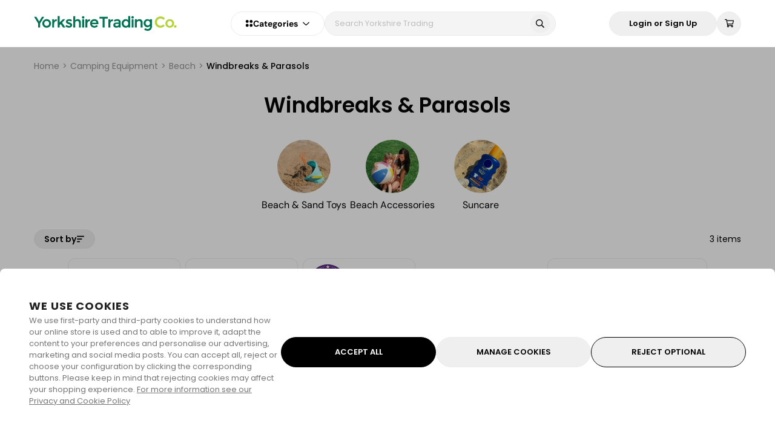

--- FILE ---
content_type: text/html; charset=utf-8
request_url: https://www.yorkshiretrading.com/collections/windbreaks-parasols
body_size: 77060
content:
<!doctype html>
<html data-n-head-ssr lang="en-GB" class="" data-n-head="%7B%22lang%22:%7B%22ssr%22:%22en-GB%22%7D,%22class%22:%7B%22ssr%22:%22%22%7D%7D">
  <head >
    <meta data-n-head="ssr" charset="utf-8"><meta data-n-head="ssr" name="viewport" content="width=device-width, initial-scale=1, user-scalable=1, minimum-scale=1, maximum-scale=1"><meta data-n-head="ssr" data-hid="og:image" name="og:image" content="https://www.yorkshiretrading.com/images/cover-logo.jpg"><meta data-n-head="ssr" data-hid="og:site_name" name="og:site_name" content="Yorkshire Trading Company"><meta data-n-head="ssr" data-hid="apple-mobile-web-app-title" name="apple-mobile-web-app-title" content="apple-mobile-web-app-title"><meta data-n-head="ssr" name="format-detection" content="telephone=no"><meta data-n-head="ssr" rel="preload" as="script" href="https://www.googletagmanager.com/gtm.js"><meta data-n-head="ssr" data-hid="charset" charset="utf-8"><meta data-n-head="ssr" data-hid="mobile-web-app-capable" name="mobile-web-app-capable" content="yes"><meta data-n-head="ssr" data-hid="author" name="author" content="Yorkshire Trading Company"><meta data-n-head="ssr" data-hid="og:type" name="og:type" property="og:type" content="website"><meta data-n-head="ssr" data-hid="i18n-og" property="og:locale" content="en_GB"><meta data-n-head="ssr" data-hid="og:title" name="og:title" content="Cheap Windbreaks &amp; Parasols UK"><meta data-n-head="ssr" data-hid="description" name="description" content="Ideal for shielding from the wind and sun while enjoying the outdoors in comfort, YTC has a stellar collection of windbreaks and parasols."><meta data-n-head="ssr" data-hid="og:description" name="og:description" content="Ideal for shielding from the wind and sun while enjoying the outdoors in comfort, YTC has a stellar collection of windbreaks and parasols."><title>Cheap Windbreaks &amp; Parasols UK</title><link data-n-head="ssr" rel="icon" type="image/x-icon" href="/favicon.ico"><link data-n-head="ssr" rel="dns-prefetch" href="https://www.googleoptimize.com"><link data-n-head="ssr" rel="dns-prefetch" href="https://www.google-analytics.com"><link data-n-head="ssr" rel="dns-prefetch" href="https://www.googletagmanager.com"><link data-n-head="ssr" rel="preconnect" href="https://imagedelivery.net" crossorigin="anonymous"><link data-n-head="ssr" data-hid="shortcut-icon" rel="shortcut icon" href="/_nuxt/icons/icon_64x64.31b6f6.png"><link data-n-head="ssr" data-hid="apple-touch-icon" rel="apple-touch-icon" href="/_nuxt/icons/icon_512x512.31b6f6.png" sizes="512x512"><link data-n-head="ssr" rel="manifest" href="/_nuxt/manifest.d4a0a841.json" data-hid="manifest"><link data-n-head="ssr" data-hid="i18n-alt-en-GB" rel="alternate" href="https://www.yorkshiretrading.com/collections/windbreaks-parasols" hreflang="en-GB"><link data-n-head="ssr" data-hid="i18n-xd" rel="alternate" href="https://www.yorkshiretrading.com/collections/windbreaks-parasols" hreflang="x-default"><link data-n-head="ssr" data-hid="i18n-can" rel="canonical" href="https://www.yorkshiretrading.com/collections/windbreaks-parasols"><script data-n-head="ssr" data-hid="gtm-script" type="text/javascript" charset="utf-8" defer async>(function(w,d,s,l,i){w[l]=w[l]||[];w[l].push({'gtm.start':
        new Date().getTime(),event:'gtm.js'});var f=d.getElementsByTagName(s)[0],
        j=d.createElement(s),dl=l!='dataLayer'?'&l='+l:'';j.async=true;j.src=
        'https://www.googletagmanager.com/gtm.js?id='+i+dl;f.parentNode.insertBefore(j,f);
        })(window,document,'script','dataLayer','GTM-K3ZQN3P');</script><script data-n-head="ssr" type="application/ld+json">{"@context":"https://schema.org","@type":"WebSite","name":"Yorkshire Trading Company","url":"https://www.yorkshiretrading.com","potentialAction":{"@type":"SearchAction","target":"https://www.yorkshiretrading.com/products?q={search_term_string}","query-input":"required name=search_term_string"}}</script><script data-n-head="ssr" type="application/ld+json">{"@context":"https://schema.org","@graph":[{"@type":"Organization","name":"Yorkshire Trading Company","logo":"https://www.yorkshiretrading.com/icon.png","image":"https://www.yorkshiretrading.com/icon.png","url":"https://www.yorkshiretrading.com","telephone":"01377 337150","vatID":"GB 282 2562 58","address":{"@type":"PostalAddress","addressLocality":"Kelleythorpe Industrial Estate, Kelleythorpe","addressRegion":"United Kingdom","postalCode":"YO25 9FQ","streetAddress":"Unit 76 Warfield Road"},"sameAs":["https://www.facebook.com/yorkshiretradingco","https://www.yorkshiretrading.com/blogs/ytc-life","https://www.instagram.com/yorkshiretradingco"]}]}</script><noscript data-n-head="ssr" data-hid="305080c9"><style></style></noscript><link crossorigin="anonymous" rel="stylesheet" href="/_nuxt/app/6c24657c.4adbd6b.css"><link crossorigin="anonymous" rel="stylesheet" href="/_nuxt/app/d8fec7e8.0e43387.css"><link crossorigin="anonymous" rel="stylesheet" href="/_nuxt/app/fc0ac768.42124d0.css"><link crossorigin="anonymous" rel="stylesheet" href="/_nuxt/app/f075b844.4271492.css"><link crossorigin="anonymous" rel="stylesheet" href="/_nuxt/app/890ca723.60b5835.css"><link crossorigin="anonymous" rel="stylesheet" href="/_nuxt/layouts/default/73e419be.d008b66.css"><link crossorigin="anonymous" rel="stylesheet" href="/_nuxt/common/5e4e0525.005ea29.css"><link crossorigin="anonymous" rel="stylesheet" href="/_nuxt/common/f995898d.0957f56.css"><link crossorigin="anonymous" rel="stylesheet" href="/_nuxt/common/f075b844.ab88b7b.css"><link crossorigin="anonymous" rel="stylesheet" href="/_nuxt/common/31eb1ffe.b6e4d78.css"><link crossorigin="anonymous" rel="stylesheet" href="/_nuxt/components/pages-product-listing/c7a0dadd.35a185f.css"><link crossorigin="anonymous" rel="stylesheet" href="/_nuxt/common/47f14a26.d901afc.css"><link crossorigin="anonymous" rel="stylesheet" href="/_nuxt/common/890ca723.cd195b4.css"><link crossorigin="anonymous" rel="stylesheet" href="/_nuxt/common/0d23992c.a3e226e.css"><link crossorigin="anonymous" rel="stylesheet" href="/_nuxt/common/ea32216c.55fa67c.css">
  </head>
  <body class="" data-n-head="%7B%22class%22:%7B%22ssr%22:%22%22%7D%7D">
    <div data-server-rendered="true" id="__nuxt"><!----><div id="__layout"><div class="app-layout flex w-full flex-col" data-v-211bdbdb><!----> <div class="app-body flex min-h-screen w-full flex-grow flex-col overflow-x-hidden overflow-y-hidden" data-v-211bdbdb><div trigger-hide-sidebar="true" class="header" data-v-211bdbdb><div class="ytc-container"><div class="header__container header__desktop"><div class="header__logo"><a href="/" class="nuxt-link-active"><div class="header__logo-img"><img src="[data-uri]" alt="Yorkshire Trading Co."></div></a></div> <div class="flex gap-3"><nav role="navigation" aria-label="Categories Dropdown" class="categories relative select-none header__categories"><div class="flex items-center justify-center gap-2 md:gap-3"><svg width="13" height="13" viewBox="0 0 13 13" xmlns="http://www.w3.org/2000/svg"><path d="M3.25 0.9375C4.11328 0.9375 4.90039 1.41992 5.35742 2.15625C5.78906 2.91797 5.78906 3.85742 5.35742 4.59375C4.90039 5.35547 4.11328 5.8125 3.25 5.8125C2.36133 5.8125 1.57422 5.35547 1.11719 4.59375C0.685547 3.85742 0.685547 2.91797 1.11719 2.15625C1.57422 1.41992 2.36133 0.9375 3.25 0.9375ZM3.25 7.4375C4.11328 7.4375 4.90039 7.91992 5.35742 8.65625C5.78906 9.41797 5.78906 10.3574 5.35742 11.0938C4.90039 11.8555 4.11328 12.3125 3.25 12.3125C2.36133 12.3125 1.57422 11.8555 1.11719 11.0938C0.685547 10.3574 0.685547 9.41797 1.11719 8.65625C1.57422 7.91992 2.36133 7.4375 3.25 7.4375ZM7.3125 3.375C7.3125 2.51172 7.76953 1.72461 8.53125 1.26758C9.26758 0.835938 10.207 0.835938 10.9688 1.26758C11.7051 1.72461 12.1875 2.51172 12.1875 3.375C12.1875 4.26367 11.7051 5.05078 10.9688 5.50781C10.207 5.93945 9.26758 5.93945 8.53125 5.50781C7.76953 5.05078 7.3125 4.26367 7.3125 3.375ZM9.75 7.4375C10.6133 7.4375 11.4004 7.91992 11.8574 8.65625C12.2891 9.41797 12.2891 10.3574 11.8574 11.0938C11.4004 11.8555 10.6133 12.3125 9.75 12.3125C8.86133 12.3125 8.07422 11.8555 7.61719 11.0938C7.18555 10.3574 7.18555 9.41797 7.61719 8.65625C8.07422 7.91992 8.86133 7.4375 9.75 7.4375Z" fill="var(--header-icon-color)"></path></svg> <div class="flex items-center justify-center gap-1 md:gap-2"><span class="categories-dropdown-title" style="color:var(--header-icon-color);">
        Categories
      </span> <span class="icon-container ml-2 flex items-center text-xs text-gray-400" style="color:var(--header-icon-color);"><span class="fa-svg fa-far-chevron-down"><svg xmlns="http://www.w3.org/2000/svg" viewBox="0 0 448 512"><path d="M441.9 167.3l-19.8-19.8c-4.7-4.7-12.3-4.7-17 0L224 328.2 42.9 147.5c-4.7-4.7-12.3-4.7-17 0L6.1 167.3c-4.7 4.7-4.7 12.3 0 17l209.4 209.4c4.7 4.7 12.3 4.7 17 0l209.4-209.4c4.7-4.7 4.7-12.3 0-17z"/></svg></span></span></div></div> <div class="categories-overlay" style="display:none;"></div> <div class="categories-dropdown-wrapper" style="display:none;"><div class="categories-dropdown-wrapper__left_container"><div><a href="/collections/health-beauty" class="categories-dropdown-wrapper__first_step"><div class="categories-dropdown-wrapper__first_step__title">
            Health &amp; Beauty
          </div> <div class="categories-dropdown-wrapper__first_step__icon"><span class="icon-container"><span class="fa-svg fa-fas-chevron-right"><svg xmlns="http://www.w3.org/2000/svg" viewBox="0 0 320 512"><path d="M285.476 272.971L91.132 467.314c-9.373 9.373-24.569 9.373-33.941 0l-22.667-22.667c-9.357-9.357-9.375-24.522-.04-33.901L188.505 256 34.484 101.255c-9.335-9.379-9.317-24.544.04-33.901l22.667-22.667c9.373-9.373 24.569-9.373 33.941 0L285.475 239.03c9.373 9.372 9.373 24.568.001 33.941z"/></svg></span></span></div></a></div><div><a href="/collections/cleaning-household" class="categories-dropdown-wrapper__first_step"><div class="categories-dropdown-wrapper__first_step__title">
            Cleaning
          </div> <div class="categories-dropdown-wrapper__first_step__icon"><span class="icon-container"><span class="fa-svg fa-fas-chevron-right"><svg xmlns="http://www.w3.org/2000/svg" viewBox="0 0 320 512"><path d="M285.476 272.971L91.132 467.314c-9.373 9.373-24.569 9.373-33.941 0l-22.667-22.667c-9.357-9.357-9.375-24.522-.04-33.901L188.505 256 34.484 101.255c-9.335-9.379-9.317-24.544.04-33.901l22.667-22.667c9.373-9.373 24.569-9.373 33.941 0L285.475 239.03c9.373 9.372 9.373 24.568.001 33.941z"/></svg></span></span></div></a></div><div><a href="/collections/home" class="categories-dropdown-wrapper__first_step"><div class="categories-dropdown-wrapper__first_step__title">
            Home
          </div> <div class="categories-dropdown-wrapper__first_step__icon"><span class="icon-container"><span class="fa-svg fa-fas-chevron-right"><svg xmlns="http://www.w3.org/2000/svg" viewBox="0 0 320 512"><path d="M285.476 272.971L91.132 467.314c-9.373 9.373-24.569 9.373-33.941 0l-22.667-22.667c-9.357-9.357-9.375-24.522-.04-33.901L188.505 256 34.484 101.255c-9.335-9.379-9.317-24.544.04-33.901l22.667-22.667c9.373-9.373 24.569-9.373 33.941 0L285.475 239.03c9.373 9.372 9.373 24.568.001 33.941z"/></svg></span></span></div></a></div><div><a href="/collections/kitchen-dining" class="categories-dropdown-wrapper__first_step"><div class="categories-dropdown-wrapper__first_step__title">
            Kitchen &amp; Dining
          </div> <div class="categories-dropdown-wrapper__first_step__icon"><span class="icon-container"><span class="fa-svg fa-fas-chevron-right"><svg xmlns="http://www.w3.org/2000/svg" viewBox="0 0 320 512"><path d="M285.476 272.971L91.132 467.314c-9.373 9.373-24.569 9.373-33.941 0l-22.667-22.667c-9.357-9.357-9.375-24.522-.04-33.901L188.505 256 34.484 101.255c-9.335-9.379-9.317-24.544.04-33.901l22.667-22.667c9.373-9.373 24.569-9.373 33.941 0L285.475 239.03c9.373 9.372 9.373 24.568.001 33.941z"/></svg></span></span></div></a></div><div><a href="/collections/clothing" class="categories-dropdown-wrapper__first_step"><div class="categories-dropdown-wrapper__first_step__title">
            Clothing
          </div> <div class="categories-dropdown-wrapper__first_step__icon"><span class="icon-container"><span class="fa-svg fa-fas-chevron-right"><svg xmlns="http://www.w3.org/2000/svg" viewBox="0 0 320 512"><path d="M285.476 272.971L91.132 467.314c-9.373 9.373-24.569 9.373-33.941 0l-22.667-22.667c-9.357-9.357-9.375-24.522-.04-33.901L188.505 256 34.484 101.255c-9.335-9.379-9.317-24.544.04-33.901l22.667-22.667c9.373-9.373 24.569-9.373 33.941 0L285.475 239.03c9.373 9.372 9.373 24.568.001 33.941z"/></svg></span></span></div></a></div><div><a href="/collections/stationery-craft" class="categories-dropdown-wrapper__first_step"><div class="categories-dropdown-wrapper__first_step__title">
            Stationery &amp; Craft
          </div> <div class="categories-dropdown-wrapper__first_step__icon"><span class="icon-container"><span class="fa-svg fa-fas-chevron-right"><svg xmlns="http://www.w3.org/2000/svg" viewBox="0 0 320 512"><path d="M285.476 272.971L91.132 467.314c-9.373 9.373-24.569 9.373-33.941 0l-22.667-22.667c-9.357-9.357-9.375-24.522-.04-33.901L188.505 256 34.484 101.255c-9.335-9.379-9.317-24.544.04-33.901l22.667-22.667c9.373-9.373 24.569-9.373 33.941 0L285.475 239.03c9.373 9.372 9.373 24.568.001 33.941z"/></svg></span></span></div></a></div><div><a href="/collections/haberdashery" class="categories-dropdown-wrapper__first_step"><div class="categories-dropdown-wrapper__first_step__title">
            Haberdashery
          </div> <div class="categories-dropdown-wrapper__first_step__icon"><span class="icon-container"><span class="fa-svg fa-fas-chevron-right"><svg xmlns="http://www.w3.org/2000/svg" viewBox="0 0 320 512"><path d="M285.476 272.971L91.132 467.314c-9.373 9.373-24.569 9.373-33.941 0l-22.667-22.667c-9.357-9.357-9.375-24.522-.04-33.901L188.505 256 34.484 101.255c-9.335-9.379-9.317-24.544.04-33.901l22.667-22.667c9.373-9.373 24.569-9.373 33.941 0L285.475 239.03c9.373 9.372 9.373 24.568.001 33.941z"/></svg></span></span></div></a></div><div><a href="/collections/decorating-diy" class="categories-dropdown-wrapper__first_step"><div class="categories-dropdown-wrapper__first_step__title">
            Decorating &amp; DIY
          </div> <div class="categories-dropdown-wrapper__first_step__icon"><span class="icon-container"><span class="fa-svg fa-fas-chevron-right"><svg xmlns="http://www.w3.org/2000/svg" viewBox="0 0 320 512"><path d="M285.476 272.971L91.132 467.314c-9.373 9.373-24.569 9.373-33.941 0l-22.667-22.667c-9.357-9.357-9.375-24.522-.04-33.901L188.505 256 34.484 101.255c-9.335-9.379-9.317-24.544.04-33.901l22.667-22.667c9.373-9.373 24.569-9.373 33.941 0L285.475 239.03c9.373 9.372 9.373 24.568.001 33.941z"/></svg></span></span></div></a></div><div><a href="/collections/gardening" class="categories-dropdown-wrapper__first_step"><div class="categories-dropdown-wrapper__first_step__title">
            Gardening
          </div> <div class="categories-dropdown-wrapper__first_step__icon"><span class="icon-container"><span class="fa-svg fa-fas-chevron-right"><svg xmlns="http://www.w3.org/2000/svg" viewBox="0 0 320 512"><path d="M285.476 272.971L91.132 467.314c-9.373 9.373-24.569 9.373-33.941 0l-22.667-22.667c-9.357-9.357-9.375-24.522-.04-33.901L188.505 256 34.484 101.255c-9.335-9.379-9.317-24.544.04-33.901l22.667-22.667c9.373-9.373 24.569-9.373 33.941 0L285.475 239.03c9.373 9.372 9.373 24.568.001 33.941z"/></svg></span></span></div></a></div><div><a href="/collections/pet-care" class="categories-dropdown-wrapper__first_step"><div class="categories-dropdown-wrapper__first_step__title">
            Pet Care
          </div> <div class="categories-dropdown-wrapper__first_step__icon"><span class="icon-container"><span class="fa-svg fa-fas-chevron-right"><svg xmlns="http://www.w3.org/2000/svg" viewBox="0 0 320 512"><path d="M285.476 272.971L91.132 467.314c-9.373 9.373-24.569 9.373-33.941 0l-22.667-22.667c-9.357-9.357-9.375-24.522-.04-33.901L188.505 256 34.484 101.255c-9.335-9.379-9.317-24.544.04-33.901l22.667-22.667c9.373-9.373 24.569-9.373 33.941 0L285.475 239.03c9.373 9.372 9.373 24.568.001 33.941z"/></svg></span></span></div></a></div><div><a href="/collections/toys-games" class="categories-dropdown-wrapper__first_step"><div class="categories-dropdown-wrapper__first_step__title">
            Toys &amp; Games
          </div> <div class="categories-dropdown-wrapper__first_step__icon"><span class="icon-container"><span class="fa-svg fa-fas-chevron-right"><svg xmlns="http://www.w3.org/2000/svg" viewBox="0 0 320 512"><path d="M285.476 272.971L91.132 467.314c-9.373 9.373-24.569 9.373-33.941 0l-22.667-22.667c-9.357-9.357-9.375-24.522-.04-33.901L188.505 256 34.484 101.255c-9.335-9.379-9.317-24.544.04-33.901l22.667-22.667c9.373-9.373 24.569-9.373 33.941 0L285.475 239.03c9.373 9.372 9.373 24.568.001 33.941z"/></svg></span></span></div></a></div><div><a href="/collections/travel" class="categories-dropdown-wrapper__first_step"><div class="categories-dropdown-wrapper__first_step__title">
            Travel
          </div> <div class="categories-dropdown-wrapper__first_step__icon"><span class="icon-container"><span class="fa-svg fa-fas-chevron-right"><svg xmlns="http://www.w3.org/2000/svg" viewBox="0 0 320 512"><path d="M285.476 272.971L91.132 467.314c-9.373 9.373-24.569 9.373-33.941 0l-22.667-22.667c-9.357-9.357-9.375-24.522-.04-33.901L188.505 256 34.484 101.255c-9.335-9.379-9.317-24.544.04-33.901l22.667-22.667c9.373-9.373 24.569-9.373 33.941 0L285.475 239.03c9.373 9.372 9.373 24.568.001 33.941z"/></svg></span></span></div></a></div><div><a href="/collections/camping-and-outdoor-living" class="categories-dropdown-wrapper__first_step"><div class="categories-dropdown-wrapper__first_step__title">
            Camping &amp; Outdoor Living
          </div> <div class="categories-dropdown-wrapper__first_step__icon"><span class="icon-container"><span class="fa-svg fa-fas-chevron-right"><svg xmlns="http://www.w3.org/2000/svg" viewBox="0 0 320 512"><path d="M285.476 272.971L91.132 467.314c-9.373 9.373-24.569 9.373-33.941 0l-22.667-22.667c-9.357-9.357-9.375-24.522-.04-33.901L188.505 256 34.484 101.255c-9.335-9.379-9.317-24.544.04-33.901l22.667-22.667c9.373-9.373 24.569-9.373 33.941 0L285.475 239.03c9.373 9.372 9.373 24.568.001 33.941z"/></svg></span></span></div></a></div><div><a href="/pages/christmas" class="categories-dropdown-wrapper__first_step"><div class="categories-dropdown-wrapper__first_step__title">
            Christmas
          </div> <div class="categories-dropdown-wrapper__first_step__icon" style="display:none;"><span class="icon-container"><span class="fa-svg fa-fas-chevron-right"><svg xmlns="http://www.w3.org/2000/svg" viewBox="0 0 320 512"><path d="M285.476 272.971L91.132 467.314c-9.373 9.373-24.569 9.373-33.941 0l-22.667-22.667c-9.357-9.357-9.375-24.522-.04-33.901L188.505 256 34.484 101.255c-9.335-9.379-9.317-24.544.04-33.901l22.667-22.667c9.373-9.373 24.569-9.373 33.941 0L285.475 239.03c9.373 9.372 9.373 24.568.001 33.941z"/></svg></span></span></div></a></div><div><a href="/pages/halloween" class="categories-dropdown-wrapper__first_step"><div class="categories-dropdown-wrapper__first_step__title">
            Halloween
          </div> <div class="categories-dropdown-wrapper__first_step__icon" style="display:none;"><span class="icon-container"><span class="fa-svg fa-fas-chevron-right"><svg xmlns="http://www.w3.org/2000/svg" viewBox="0 0 320 512"><path d="M285.476 272.971L91.132 467.314c-9.373 9.373-24.569 9.373-33.941 0l-22.667-22.667c-9.357-9.357-9.375-24.522-.04-33.901L188.505 256 34.484 101.255c-9.335-9.379-9.317-24.544.04-33.901l22.667-22.667c9.373-9.373 24.569-9.373 33.941 0L285.475 239.03c9.373 9.372 9.373 24.568.001 33.941z"/></svg></span></span></div></a></div></div> <!----></div></nav> <div class="header__search"><div class="header-search" data-v-6683db2b><form data-v-6683db2b><div class="header-search__container" data-v-6683db2b><div class="relative w-full" data-v-6683db2b><input type="text" placeholder="Search Yorkshire Trading" value="" class="header-search__input" data-v-6683db2b> <!----> <button type="button" class="header-search__icon-search" data-v-6683db2b><span class="icon-container" data-v-6683db2b><span class="fa-svg fa-far-search"><svg xmlns="http://www.w3.org/2000/svg" viewBox="0 0 512 512"><path d="M508.5 468.9L387.1 347.5c-2.3-2.3-5.3-3.5-8.5-3.5h-13.2c31.5-36.5 50.6-84 50.6-136C416 93.1 322.9 0 208 0S0 93.1 0 208s93.1 208 208 208c52 0 99.5-19.1 136-50.6v13.2c0 3.2 1.3 6.2 3.5 8.5l121.4 121.4c4.7 4.7 12.3 4.7 17 0l22.6-22.6c4.7-4.7 4.7-12.3 0-17zM208 368c-88.4 0-160-71.6-160-160S119.6 48 208 48s160 71.6 160 160-71.6 160-160 160z"/></svg></span></span></button></div> <!----></div></form></div></div></div> <div class="header__options"><button id="Login or Sign Up" label="Login or Sign Up" aria-label="Login or Sign Up" type="button" class="Button Button--white rounded-full px-8 py-3"><div class="Button-inner"><!----> <div class="Button-text">
      
      
            Login or Sign Up
          </div> <!----></div></button> <div class="header-cart"><div class="header-cart__button"><button id="shopping-cart-icon-btn" aria-label="shopping-cart" class="header-icon-button" data-v-4ceca390><span class="icon-container" data-v-4ceca390><span class="fa-svg fa-far-shopping-cart"><svg xmlns="http://www.w3.org/2000/svg" viewBox="0 0 576 512"><path d="M551.991 64H144.28l-8.726-44.608C133.35 8.128 123.478 0 112 0H12C5.373 0 0 5.373 0 12v24c0 6.627 5.373 12 12 12h80.24l69.594 355.701C150.796 415.201 144 430.802 144 448c0 35.346 28.654 64 64 64s64-28.654 64-64a63.681 63.681 0 0 0-8.583-32h145.167a63.681 63.681 0 0 0-8.583 32c0 35.346 28.654 64 64 64 35.346 0 64-28.654 64-64 0-18.136-7.556-34.496-19.676-46.142l1.035-4.757c3.254-14.96-8.142-29.101-23.452-29.101H203.76l-9.39-48h312.405c11.29 0 21.054-7.869 23.452-18.902l45.216-208C578.695 78.139 567.299 64 551.991 64zM208 472c-13.234 0-24-10.766-24-24s10.766-24 24-24 24 10.766 24 24-10.766 24-24 24zm256 0c-13.234 0-24-10.766-24-24s10.766-24 24-24 24 10.766 24 24-10.766 24-24 24zm23.438-200H184.98l-31.31-160h368.548l-34.78 160z"/></svg></span></span> <!----></button></div> <div class="header-cart__items flex flex-col overflow-x-hidden"><!----></div></div></div></div> <div class="header__container header__mobile"><div class="header__mobile_wrapper"><div class="header__mobile_wrapper-categories"><div class="header-categories-mobile" data-v-7cc0cbf4><div class="header-categories-mobile__button" data-v-7cc0cbf4><button id="bars-icon-btn" aria-label="bars" class="header-icon-button header__options-button" data-v-4ceca390 data-v-7cc0cbf4><span class="icon-container" data-v-4ceca390><span class="fa-svg fa-far-bars"><svg xmlns="http://www.w3.org/2000/svg" viewBox="0 0 448 512"><path d="M436 124H12c-6.627 0-12-5.373-12-12V80c0-6.627 5.373-12 12-12h424c6.627 0 12 5.373 12 12v32c0 6.627-5.373 12-12 12zm0 160H12c-6.627 0-12-5.373-12-12v-32c0-6.627 5.373-12 12-12h424c6.627 0 12 5.373 12 12v32c0 6.627-5.373 12-12 12zm0 160H12c-6.627 0-12-5.373-12-12v-32c0-6.627 5.373-12 12-12h424c6.627 0 12 5.373 12 12v32c0 6.627-5.373 12-12 12z"/></svg></span></span> <!----></button></div> <nav role="navigation" aria-label="Categories Mobile Menu" class="header-categories-mobile__menu" style="display:none;" data-v-7cc0cbf4><div class="categories-dropdown" data-v-7cc0cbf4><div class="categories-dropdown__container" data-v-7cc0cbf4><ul data-v-7cc0cbf4><li data-v-7cc0cbf4><button class="categories-dropdown__button" data-v-7cc0cbf4><div class="categories-dropdown__button-title" data-v-7cc0cbf4>
                Health &amp; Beauty
              </div> <div class="categories-dropdown__button-icon" style="display:;" data-v-7cc0cbf4><span class="icon-container" data-v-7cc0cbf4><span class="fa-svg fa-far-chevron-right"><svg xmlns="http://www.w3.org/2000/svg" viewBox="0 0 256 512"><path d="M24.707 38.101L4.908 57.899c-4.686 4.686-4.686 12.284 0 16.971L185.607 256 4.908 437.13c-4.686 4.686-4.686 12.284 0 16.971L24.707 473.9c4.686 4.686 12.284 4.686 16.971 0l209.414-209.414c4.686-4.686 4.686-12.284 0-16.971L41.678 38.101c-4.687-4.687-12.285-4.687-16.971 0z"/></svg></span></span></div></button> <!----></li><li data-v-7cc0cbf4><button class="categories-dropdown__button" data-v-7cc0cbf4><div class="categories-dropdown__button-title" data-v-7cc0cbf4>
                Cleaning
              </div> <div class="categories-dropdown__button-icon" style="display:;" data-v-7cc0cbf4><span class="icon-container" data-v-7cc0cbf4><span class="fa-svg fa-far-chevron-right"><svg xmlns="http://www.w3.org/2000/svg" viewBox="0 0 256 512"><path d="M24.707 38.101L4.908 57.899c-4.686 4.686-4.686 12.284 0 16.971L185.607 256 4.908 437.13c-4.686 4.686-4.686 12.284 0 16.971L24.707 473.9c4.686 4.686 12.284 4.686 16.971 0l209.414-209.414c4.686-4.686 4.686-12.284 0-16.971L41.678 38.101c-4.687-4.687-12.285-4.687-16.971 0z"/></svg></span></span></div></button> <!----></li><li data-v-7cc0cbf4><button class="categories-dropdown__button" data-v-7cc0cbf4><div class="categories-dropdown__button-title" data-v-7cc0cbf4>
                Home
              </div> <div class="categories-dropdown__button-icon" style="display:;" data-v-7cc0cbf4><span class="icon-container" data-v-7cc0cbf4><span class="fa-svg fa-far-chevron-right"><svg xmlns="http://www.w3.org/2000/svg" viewBox="0 0 256 512"><path d="M24.707 38.101L4.908 57.899c-4.686 4.686-4.686 12.284 0 16.971L185.607 256 4.908 437.13c-4.686 4.686-4.686 12.284 0 16.971L24.707 473.9c4.686 4.686 12.284 4.686 16.971 0l209.414-209.414c4.686-4.686 4.686-12.284 0-16.971L41.678 38.101c-4.687-4.687-12.285-4.687-16.971 0z"/></svg></span></span></div></button> <!----></li><li data-v-7cc0cbf4><button class="categories-dropdown__button" data-v-7cc0cbf4><div class="categories-dropdown__button-title" data-v-7cc0cbf4>
                Kitchen &amp; Dining
              </div> <div class="categories-dropdown__button-icon" style="display:;" data-v-7cc0cbf4><span class="icon-container" data-v-7cc0cbf4><span class="fa-svg fa-far-chevron-right"><svg xmlns="http://www.w3.org/2000/svg" viewBox="0 0 256 512"><path d="M24.707 38.101L4.908 57.899c-4.686 4.686-4.686 12.284 0 16.971L185.607 256 4.908 437.13c-4.686 4.686-4.686 12.284 0 16.971L24.707 473.9c4.686 4.686 12.284 4.686 16.971 0l209.414-209.414c4.686-4.686 4.686-12.284 0-16.971L41.678 38.101c-4.687-4.687-12.285-4.687-16.971 0z"/></svg></span></span></div></button> <!----></li><li data-v-7cc0cbf4><button class="categories-dropdown__button" data-v-7cc0cbf4><div class="categories-dropdown__button-title" data-v-7cc0cbf4>
                Clothing
              </div> <div class="categories-dropdown__button-icon" style="display:;" data-v-7cc0cbf4><span class="icon-container" data-v-7cc0cbf4><span class="fa-svg fa-far-chevron-right"><svg xmlns="http://www.w3.org/2000/svg" viewBox="0 0 256 512"><path d="M24.707 38.101L4.908 57.899c-4.686 4.686-4.686 12.284 0 16.971L185.607 256 4.908 437.13c-4.686 4.686-4.686 12.284 0 16.971L24.707 473.9c4.686 4.686 12.284 4.686 16.971 0l209.414-209.414c4.686-4.686 4.686-12.284 0-16.971L41.678 38.101c-4.687-4.687-12.285-4.687-16.971 0z"/></svg></span></span></div></button> <!----></li><li data-v-7cc0cbf4><button class="categories-dropdown__button" data-v-7cc0cbf4><div class="categories-dropdown__button-title" data-v-7cc0cbf4>
                Stationery &amp; Craft
              </div> <div class="categories-dropdown__button-icon" style="display:;" data-v-7cc0cbf4><span class="icon-container" data-v-7cc0cbf4><span class="fa-svg fa-far-chevron-right"><svg xmlns="http://www.w3.org/2000/svg" viewBox="0 0 256 512"><path d="M24.707 38.101L4.908 57.899c-4.686 4.686-4.686 12.284 0 16.971L185.607 256 4.908 437.13c-4.686 4.686-4.686 12.284 0 16.971L24.707 473.9c4.686 4.686 12.284 4.686 16.971 0l209.414-209.414c4.686-4.686 4.686-12.284 0-16.971L41.678 38.101c-4.687-4.687-12.285-4.687-16.971 0z"/></svg></span></span></div></button> <!----></li><li data-v-7cc0cbf4><button class="categories-dropdown__button" data-v-7cc0cbf4><div class="categories-dropdown__button-title" data-v-7cc0cbf4>
                Haberdashery
              </div> <div class="categories-dropdown__button-icon" style="display:;" data-v-7cc0cbf4><span class="icon-container" data-v-7cc0cbf4><span class="fa-svg fa-far-chevron-right"><svg xmlns="http://www.w3.org/2000/svg" viewBox="0 0 256 512"><path d="M24.707 38.101L4.908 57.899c-4.686 4.686-4.686 12.284 0 16.971L185.607 256 4.908 437.13c-4.686 4.686-4.686 12.284 0 16.971L24.707 473.9c4.686 4.686 12.284 4.686 16.971 0l209.414-209.414c4.686-4.686 4.686-12.284 0-16.971L41.678 38.101c-4.687-4.687-12.285-4.687-16.971 0z"/></svg></span></span></div></button> <!----></li><li data-v-7cc0cbf4><button class="categories-dropdown__button" data-v-7cc0cbf4><div class="categories-dropdown__button-title" data-v-7cc0cbf4>
                Decorating &amp; DIY
              </div> <div class="categories-dropdown__button-icon" style="display:;" data-v-7cc0cbf4><span class="icon-container" data-v-7cc0cbf4><span class="fa-svg fa-far-chevron-right"><svg xmlns="http://www.w3.org/2000/svg" viewBox="0 0 256 512"><path d="M24.707 38.101L4.908 57.899c-4.686 4.686-4.686 12.284 0 16.971L185.607 256 4.908 437.13c-4.686 4.686-4.686 12.284 0 16.971L24.707 473.9c4.686 4.686 12.284 4.686 16.971 0l209.414-209.414c4.686-4.686 4.686-12.284 0-16.971L41.678 38.101c-4.687-4.687-12.285-4.687-16.971 0z"/></svg></span></span></div></button> <!----></li><li data-v-7cc0cbf4><button class="categories-dropdown__button" data-v-7cc0cbf4><div class="categories-dropdown__button-title" data-v-7cc0cbf4>
                Gardening
              </div> <div class="categories-dropdown__button-icon" style="display:;" data-v-7cc0cbf4><span class="icon-container" data-v-7cc0cbf4><span class="fa-svg fa-far-chevron-right"><svg xmlns="http://www.w3.org/2000/svg" viewBox="0 0 256 512"><path d="M24.707 38.101L4.908 57.899c-4.686 4.686-4.686 12.284 0 16.971L185.607 256 4.908 437.13c-4.686 4.686-4.686 12.284 0 16.971L24.707 473.9c4.686 4.686 12.284 4.686 16.971 0l209.414-209.414c4.686-4.686 4.686-12.284 0-16.971L41.678 38.101c-4.687-4.687-12.285-4.687-16.971 0z"/></svg></span></span></div></button> <!----></li><li data-v-7cc0cbf4><button class="categories-dropdown__button" data-v-7cc0cbf4><div class="categories-dropdown__button-title" data-v-7cc0cbf4>
                Pet Care
              </div> <div class="categories-dropdown__button-icon" style="display:;" data-v-7cc0cbf4><span class="icon-container" data-v-7cc0cbf4><span class="fa-svg fa-far-chevron-right"><svg xmlns="http://www.w3.org/2000/svg" viewBox="0 0 256 512"><path d="M24.707 38.101L4.908 57.899c-4.686 4.686-4.686 12.284 0 16.971L185.607 256 4.908 437.13c-4.686 4.686-4.686 12.284 0 16.971L24.707 473.9c4.686 4.686 12.284 4.686 16.971 0l209.414-209.414c4.686-4.686 4.686-12.284 0-16.971L41.678 38.101c-4.687-4.687-12.285-4.687-16.971 0z"/></svg></span></span></div></button> <!----></li><li data-v-7cc0cbf4><button class="categories-dropdown__button" data-v-7cc0cbf4><div class="categories-dropdown__button-title" data-v-7cc0cbf4>
                Toys &amp; Games
              </div> <div class="categories-dropdown__button-icon" style="display:;" data-v-7cc0cbf4><span class="icon-container" data-v-7cc0cbf4><span class="fa-svg fa-far-chevron-right"><svg xmlns="http://www.w3.org/2000/svg" viewBox="0 0 256 512"><path d="M24.707 38.101L4.908 57.899c-4.686 4.686-4.686 12.284 0 16.971L185.607 256 4.908 437.13c-4.686 4.686-4.686 12.284 0 16.971L24.707 473.9c4.686 4.686 12.284 4.686 16.971 0l209.414-209.414c4.686-4.686 4.686-12.284 0-16.971L41.678 38.101c-4.687-4.687-12.285-4.687-16.971 0z"/></svg></span></span></div></button> <!----></li><li data-v-7cc0cbf4><button class="categories-dropdown__button" data-v-7cc0cbf4><div class="categories-dropdown__button-title" data-v-7cc0cbf4>
                Travel
              </div> <div class="categories-dropdown__button-icon" style="display:;" data-v-7cc0cbf4><span class="icon-container" data-v-7cc0cbf4><span class="fa-svg fa-far-chevron-right"><svg xmlns="http://www.w3.org/2000/svg" viewBox="0 0 256 512"><path d="M24.707 38.101L4.908 57.899c-4.686 4.686-4.686 12.284 0 16.971L185.607 256 4.908 437.13c-4.686 4.686-4.686 12.284 0 16.971L24.707 473.9c4.686 4.686 12.284 4.686 16.971 0l209.414-209.414c4.686-4.686 4.686-12.284 0-16.971L41.678 38.101c-4.687-4.687-12.285-4.687-16.971 0z"/></svg></span></span></div></button> <!----></li><li data-v-7cc0cbf4><button class="categories-dropdown__button" data-v-7cc0cbf4><div class="categories-dropdown__button-title" data-v-7cc0cbf4>
                Camping &amp; Outdoor Living
              </div> <div class="categories-dropdown__button-icon" style="display:;" data-v-7cc0cbf4><span class="icon-container" data-v-7cc0cbf4><span class="fa-svg fa-far-chevron-right"><svg xmlns="http://www.w3.org/2000/svg" viewBox="0 0 256 512"><path d="M24.707 38.101L4.908 57.899c-4.686 4.686-4.686 12.284 0 16.971L185.607 256 4.908 437.13c-4.686 4.686-4.686 12.284 0 16.971L24.707 473.9c4.686 4.686 12.284 4.686 16.971 0l209.414-209.414c4.686-4.686 4.686-12.284 0-16.971L41.678 38.101c-4.687-4.687-12.285-4.687-16.971 0z"/></svg></span></span></div></button> <!----></li><li data-v-7cc0cbf4><button class="categories-dropdown__button" data-v-7cc0cbf4><div class="categories-dropdown__button-title" data-v-7cc0cbf4>
                Christmas
              </div> <div class="categories-dropdown__button-icon" style="display:none;" data-v-7cc0cbf4><span class="icon-container" data-v-7cc0cbf4><span class="fa-svg fa-far-chevron-right"><svg xmlns="http://www.w3.org/2000/svg" viewBox="0 0 256 512"><path d="M24.707 38.101L4.908 57.899c-4.686 4.686-4.686 12.284 0 16.971L185.607 256 4.908 437.13c-4.686 4.686-4.686 12.284 0 16.971L24.707 473.9c4.686 4.686 12.284 4.686 16.971 0l209.414-209.414c4.686-4.686 4.686-12.284 0-16.971L41.678 38.101c-4.687-4.687-12.285-4.687-16.971 0z"/></svg></span></span></div></button> <!----></li><li data-v-7cc0cbf4><button class="categories-dropdown__button" data-v-7cc0cbf4><div class="categories-dropdown__button-title" data-v-7cc0cbf4>
                Halloween
              </div> <div class="categories-dropdown__button-icon" style="display:none;" data-v-7cc0cbf4><span class="icon-container" data-v-7cc0cbf4><span class="fa-svg fa-far-chevron-right"><svg xmlns="http://www.w3.org/2000/svg" viewBox="0 0 256 512"><path d="M24.707 38.101L4.908 57.899c-4.686 4.686-4.686 12.284 0 16.971L185.607 256 4.908 437.13c-4.686 4.686-4.686 12.284 0 16.971L24.707 473.9c4.686 4.686 12.284 4.686 16.971 0l209.414-209.414c4.686-4.686 4.686-12.284 0-16.971L41.678 38.101c-4.687-4.687-12.285-4.687-16.971 0z"/></svg></span></span></div></button> <!----></li></ul></div> <div class="categories-dropdown__account" data-v-7cc0cbf4><button id="Login or Sign Up" label="Login or Sign Up" aria-label="Login or Sign Up" type="button" class="Button w-full Button--white rounded-full px-8 py-3" data-v-7cc0cbf4><div class="Button-inner"><!----> <div class="Button-text">
      
       Login or Sign Up </div> <!----></div></button></div></div></nav></div> <button id="user-icon-btn" aria-label="user" class="header-icon-button header__options-button" data-v-4ceca390><span class="icon-container" data-v-4ceca390><span class="fa-svg fa-far-user"><svg xmlns="http://www.w3.org/2000/svg" viewBox="0 0 448 512"><path d="M313.6 304c-28.7 0-42.5 16-89.6 16-47.1 0-60.8-16-89.6-16C60.2 304 0 364.2 0 438.4V464c0 26.5 21.5 48 48 48h352c26.5 0 48-21.5 48-48v-25.6c0-74.2-60.2-134.4-134.4-134.4zM400 464H48v-25.6c0-47.6 38.8-86.4 86.4-86.4 14.6 0 38.3 16 89.6 16 51.7 0 74.9-16 89.6-16 47.6 0 86.4 38.8 86.4 86.4V464zM224 288c79.5 0 144-64.5 144-144S303.5 0 224 0 80 64.5 80 144s64.5 144 144 144zm0-240c52.9 0 96 43.1 96 96s-43.1 96-96 96-96-43.1-96-96 43.1-96 96-96z"/></svg></span></span> <!----></button></div> <div class="header__logo"><a href="/" class="nuxt-link-active"><div class="header__logo-img"><img src="[data-uri]" alt="Yorkshire Trading Co."></div></a></div> <div class="header__options"><!----> <div class="header-cart"><div class="header-cart__button"><button id="shopping-cart-icon-btn" aria-label="shopping-cart" class="header-icon-button" data-v-4ceca390><span class="icon-container" data-v-4ceca390><span class="fa-svg fa-far-shopping-cart"><svg xmlns="http://www.w3.org/2000/svg" viewBox="0 0 576 512"><path d="M551.991 64H144.28l-8.726-44.608C133.35 8.128 123.478 0 112 0H12C5.373 0 0 5.373 0 12v24c0 6.627 5.373 12 12 12h80.24l69.594 355.701C150.796 415.201 144 430.802 144 448c0 35.346 28.654 64 64 64s64-28.654 64-64a63.681 63.681 0 0 0-8.583-32h145.167a63.681 63.681 0 0 0-8.583 32c0 35.346 28.654 64 64 64 35.346 0 64-28.654 64-64 0-18.136-7.556-34.496-19.676-46.142l1.035-4.757c3.254-14.96-8.142-29.101-23.452-29.101H203.76l-9.39-48h312.405c11.29 0 21.054-7.869 23.452-18.902l45.216-208C578.695 78.139 567.299 64 551.991 64zM208 472c-13.234 0-24-10.766-24-24s10.766-24 24-24 24 10.766 24 24-10.766 24-24 24zm256 0c-13.234 0-24-10.766-24-24s10.766-24 24-24 24 10.766 24 24-10.766 24-24 24zm23.438-200H184.98l-31.31-160h368.548l-34.78 160z"/></svg></span></span> <!----></button></div> <div class="header-cart__items flex flex-col overflow-x-hidden"><!----></div></div></div></div> <div class="header__mobile_search"><div class="header__mobile_search-input"><span class="header__mobile_search-input-placeholder">
            Search Yorkshire Trading
          </span> <span class="icon-container header__mobile_search-input-icon"><span class="fa-svg fa-far-search"><svg xmlns="http://www.w3.org/2000/svg" viewBox="0 0 512 512"><path d="M508.5 468.9L387.1 347.5c-2.3-2.3-5.3-3.5-8.5-3.5h-13.2c31.5-36.5 50.6-84 50.6-136C416 93.1 322.9 0 208 0S0 93.1 0 208s93.1 208 208 208c52 0 99.5-19.1 136-50.6v13.2c0 3.2 1.3 6.2 3.5 8.5l121.4 121.4c4.7 4.7 12.3 4.7 17 0l22.6-22.6c4.7-4.7 4.7-12.3 0-17zM208 368c-88.4 0-160-71.6-160-160S119.6 48 208 48s160 71.6 160 160-71.6 160-160 160z"/></svg></span></span></div></div> <!----></div></div></div> <main role="main" class="app-page flex-grow" data-v-211bdbdb><div data-v-211bdbdb><div><div class="relative"><div class="ytc-container"><div class="sale-bar flex items-center justify-center bg-cover bg-center bg-no-repeat text-center font-sans text-base"></div> <div class="breadcrumb"><ul class="flex items-center"><li class="breadcrumb__li"><a href="/" class="block nuxt-link-active">Home</a></li> <li class="breadcrumb__li"><a href="/collections/camping" class="block">
        Camping Equipment
      </a></li><li class="breadcrumb__li"><a href="/collections/beach" class="block">
        Beach
      </a></li><li class="breadcrumb__li breadcrumb__li--active"><a href="/collections/windbreaks-parasols" aria-current="page" class="block nuxt-link-exact-active nuxt-link-active">
        Windbreaks &amp; Parasols
      </a></li></ul></div> <h1 class="collection-heading mb-6 mt-10">
      Windbreaks &amp; Parasols
    </h1> <!----> <div class="flex w-full justify-center"><div class="justify-content-center mb-3 flex w-full" data-v-a60afaa2><div class="relative w-full" data-v-a60afaa2><div class="collection-slider slick-slider slick-initialized jsDisabled" data-v-3d1a4f76 data-v-a60afaa2><div class="slick-list" data-v-3d1a4f76><div class="slick-track" style="width:37.5%;left:0%;" data-v-e4caeaf8 data-v-3d1a4f76><div tabIndex="-1" data-index="0" aria-hidden="false" class="slick-slide slick-active slick-current" style="outline:none;width:33.333333333333336%;" data-v-e4caeaf8><div data-v-e4caeaf8><div tabIndex="-1" class="mx-2 flex-shrink-0 px-0 py-4" style="width:100%;display:inline-block;" data-v-e4caeaf8 data-v-a60afaa2><a href="/collections/beach-beach-sand-toys" label="Beach &amp; Sand Toys" class="group flex flex-col items-center rounded font-serif text-black" data-v-a60afaa2><div class="relative mx-2 w-full overflow-hidden rounded"><div class="relative"><div class="aspect-ratio relative mx-auto" style="width:88px;height:88px;border-radius:50%;" data-v-51bd5a9a><div class="bg-full" data-v-51bd5a9a><img data-src="https://imagedelivery.net/qQVYSIvyXiV4MHZje7HLkA/F4eCXWnsDB671RlG-/280w" src="https://www.yorkshiretrading.com/cdn-cgi/imagedelivery/qQVYSIvyXiV4MHZje7HLkA/O1MM9VqUsTB6WS6P-no-image/Full" alt="Beach &amp; Sand Toys" width="88" height="88" class="lazyload bg-full" data-v-51bd5a9a data-v-51bd5a9a></div> <!----></div> <div class="trans-color absolute left-0 top-0 flex h-full w-full items-center justify-center rounded-full border-white opacity-0 group-hover:opacity-100"><div class="collection-link"><span class="icon-container"><span class="fa-svg fa-far-chevron-right"><svg xmlns="http://www.w3.org/2000/svg" viewBox="0 0 256 512"><path d="M24.707 38.101L4.908 57.899c-4.686 4.686-4.686 12.284 0 16.971L185.607 256 4.908 437.13c-4.686 4.686-4.686 12.284 0 16.971L24.707 473.9c4.686 4.686 12.284 4.686 16.971 0l209.414-209.414c4.686-4.686 4.686-12.284 0-16.971L41.678 38.101c-4.687-4.687-12.285-4.687-16.971 0z"/></svg></span></span></div></div></div> <div class="mt-2 w-full text-center"><span><span>Beach &amp; Sand Toys</span></span></div></div></a></div></div></div><div tabIndex="-1" data-index="1" aria-hidden="false" class="slick-slide slick-active" style="outline:none;width:33.333333333333336%;" data-v-e4caeaf8><div data-v-e4caeaf8><div tabIndex="-1" class="mx-2 flex-shrink-0 px-0 py-4" style="width:100%;display:inline-block;" data-v-e4caeaf8 data-v-a60afaa2><a href="/collections/camping-beach-accessories" label="Beach Accessories" class="group flex flex-col items-center rounded font-serif text-black" data-v-a60afaa2><div class="relative mx-2 w-full overflow-hidden rounded"><div class="relative"><div class="aspect-ratio relative mx-auto" style="width:88px;height:88px;border-radius:50%;" data-v-51bd5a9a><div class="bg-full" data-v-51bd5a9a><img data-src="https://imagedelivery.net/qQVYSIvyXiV4MHZje7HLkA/VevfaBjUWUYfQ0c3-/280w" src="https://www.yorkshiretrading.com/cdn-cgi/imagedelivery/qQVYSIvyXiV4MHZje7HLkA/O1MM9VqUsTB6WS6P-no-image/Full" alt="Beach Accessories" width="88" height="88" class="lazyload bg-full" data-v-51bd5a9a data-v-51bd5a9a></div> <!----></div> <div class="trans-color absolute left-0 top-0 flex h-full w-full items-center justify-center rounded-full border-white opacity-0 group-hover:opacity-100"><div class="collection-link"><span class="icon-container"><span class="fa-svg fa-far-chevron-right"><svg xmlns="http://www.w3.org/2000/svg" viewBox="0 0 256 512"><path d="M24.707 38.101L4.908 57.899c-4.686 4.686-4.686 12.284 0 16.971L185.607 256 4.908 437.13c-4.686 4.686-4.686 12.284 0 16.971L24.707 473.9c4.686 4.686 12.284 4.686 16.971 0l209.414-209.414c4.686-4.686 4.686-12.284 0-16.971L41.678 38.101c-4.687-4.687-12.285-4.687-16.971 0z"/></svg></span></span></div></div></div> <div class="mt-2 w-full text-center"><span><span>Beach Accessories</span></span></div></div></a></div></div></div><div tabIndex="-1" data-index="2" aria-hidden="false" class="slick-slide slick-active" style="outline:none;width:33.333333333333336%;" data-v-e4caeaf8><div data-v-e4caeaf8><div tabIndex="-1" class="mx-2 flex-shrink-0 px-0 py-4" style="width:100%;display:inline-block;" data-v-e4caeaf8 data-v-a60afaa2><a href="/collections/suncare" label="Suncare" class="group flex flex-col items-center rounded font-serif text-black" data-v-a60afaa2><div class="relative mx-2 w-full overflow-hidden rounded"><div class="relative"><div class="aspect-ratio relative mx-auto" style="width:88px;height:88px;border-radius:50%;" data-v-51bd5a9a><div class="bg-full" data-v-51bd5a9a><img data-src="https://imagedelivery.net/qQVYSIvyXiV4MHZje7HLkA/SlcWL0bRRM3HU1UI-/280w" src="https://www.yorkshiretrading.com/cdn-cgi/imagedelivery/qQVYSIvyXiV4MHZje7HLkA/O1MM9VqUsTB6WS6P-no-image/Full" alt="Suncare" width="88" height="88" class="lazyload bg-full" data-v-51bd5a9a data-v-51bd5a9a></div> <!----></div> <div class="trans-color absolute left-0 top-0 flex h-full w-full items-center justify-center rounded-full border-white opacity-0 group-hover:opacity-100"><div class="collection-link"><span class="icon-container"><span class="fa-svg fa-far-chevron-right"><svg xmlns="http://www.w3.org/2000/svg" viewBox="0 0 256 512"><path d="M24.707 38.101L4.908 57.899c-4.686 4.686-4.686 12.284 0 16.971L185.607 256 4.908 437.13c-4.686 4.686-4.686 12.284 0 16.971L24.707 473.9c4.686 4.686 12.284 4.686 16.971 0l209.414-209.414c4.686-4.686 4.686-12.284 0-16.971L41.678 38.101c-4.687-4.687-12.285-4.687-16.971 0z"/></svg></span></span></div></div></div> <div class="mt-2 w-full text-center"><span><span>Suncare</span></span></div></div></a></div></div></div></div></div></div></div> <!----></div></div> <div class="flex items-center justify-between"><div class="collection-filter-mobile lg:hidden"><button class="collection-filter-mobile__button">
          Filter
          <span class="icon-container"><span class="fa-svg fa-fas-filter"><svg xmlns="http://www.w3.org/2000/svg" viewBox="0 0 512 512"><path d="M487.976 0H24.028C2.71 0-8.047 25.866 7.058 40.971L192 225.941V432c0 7.831 3.821 15.17 10.237 19.662l80 55.98C298.02 518.69 320 507.493 320 487.98V225.941l184.947-184.97C520.021 25.896 509.338 0 487.976 0z"/></svg></span></span></button></div> <div class="collection-sort"><button class="collection-sort__button">
          Sort by
          <span class="icon-container"><span class="fa-svg fa-fas-bars-sort"><svg xmlns="http://www.w3.org/2000/svg" viewBox="0 0 448 512"><!--!Font Awesome Pro 6.5.2 by @fontawesome - https://fontawesome.com License - https://fontawesome.com/license (Commercial License) Copyright 2024 Fonticons, Inc.--><path d="M0 96C0 78.3 14.3 64 32 64H416c17.7 0 32 14.3 32 32s-14.3 32-32 32H32C14.3 128 0 113.7 0 96zM0 256c0-17.7 14.3-32 32-32H288c17.7 0 32 14.3 32 32s-14.3 32-32 32H32c-17.7 0-32-14.3-32-32zM192 416c0 17.7-14.3 32-32 32H32c-17.7 0-32-14.3-32-32s14.3-32 32-32H160c17.7 0 32 14.3 32 32z"/></svg></span></span> <div class="sort-by py-2" style="width:200px;display:none;" data-v-3f5d4133><div class="p-2" data-v-3f5d4133><button data-v-3f5d4133><div class="group flex items-center" data-v-3f5d4133><span class="text-15px font-medium hover:text-gray-600" data-v-3f5d4133>Offers</span></div></button></div><div class="p-2" data-v-3f5d4133><button data-v-3f5d4133><div class="group flex items-center" data-v-3f5d4133><span class="text-15px font-medium hover:text-gray-600" data-v-3f5d4133>Price (Low to high)</span></div></button></div><div class="p-2" data-v-3f5d4133><button data-v-3f5d4133><div class="group flex items-center" data-v-3f5d4133><span class="text-15px font-medium hover:text-gray-600" data-v-3f5d4133>Price (High to low)</span></div></button></div><div class="p-2" data-v-3f5d4133><button data-v-3f5d4133><div class="group flex items-center" data-v-3f5d4133><span class="text-15px font-medium hover:text-gray-600" data-v-3f5d4133>Best Sellings</span></div></button></div><div class="p-2" data-v-3f5d4133><button data-v-3f5d4133><div class="group flex items-center" data-v-3f5d4133><span class="text-15px font-medium hover:text-gray-600" data-v-3f5d4133>Newest</span></div></button></div></div></button></div> <p class="collection-sort__text hidden lg:block">3 items</p></div> <div class="filter-sort-options-overlay" style="display:none;"></div> <div class="filter-sort-options filter-mobile-container"><!----> <div class="filters-footer flex justify-between px-4 py-3 lg:hidden"><button id="apply-filters-btn" disabled="disabled" class="filters-button filters-button--apply filters-button--disabled">
          Apply Filters
        </button> <button id="clear-btn" class="filters-button filters-button--clear">Close</button></div></div> <div class="mx-auto mt-4 flex max-w-screen-tlg justify-center xl:px-14"><div class="flex w-full max-w-1700 flex-wrap justify-center"><div class="w-full lg:w-3/4 lg:pr-6"><div class="row -mx-1 flex flex-wrap justify-start"><div><div class="mb-4 border-b-2 border-dashed border-gray-500 px-5 py-2 text-center font-serif text-2xl font-medium">
    There is no product in this collection.
  </div> <!----> <!----></div></div></div> <div class="hidden w-1/4 lg:block"><div class="filter-container"><div class="collection-filter"><div class="w-full"><!----></div></div></div></div></div></div> <div class="flex justify-center"><div class="relative"><div class="text-center h-48 overflow-hidden" style="margin: 25px auto"><div class="description-area text-left italic"><div class='collection-title'>Windbreaks & Parasols</div><p>&nbsp;</p>

<p style="line-height:1.38; margin-top:16px; margin-bottom:16px"><span style="font-size:12pt; font-variant:normal; white-space:pre-wrap"><span style="font-family:Poppins,sans-serif"><span ><span style="font-weight:400"><span style="font-style:normal"><span style="text-decoration:none">Constructed from the most durable materials to withstand the unpredictable nature of the Great British weather, we undoubtedly elevate every </span></span></span></span></span></span><a href="https://www.yorkshiretrading.com/collections/camping-beach-accessories?order=trending" style="text-decoration:none"><span style="font-size:12pt; font-variant:normal; white-space:pre-wrap"><span style="font-family:Poppins,sans-serif"><span style="color:#1155cc"><span style="font-weight:400"><span style="font-style:normal"><span style="text-decoration:underline"><span style="-webkit-text-decoration-skip:none"><span style="text-decoration-skip-ink:none">outdoor experience</span></span></span></span></span></span></span></span></a><span style="font-size:12pt; font-variant:normal; white-space:pre-wrap"><span style="font-family:Poppins,sans-serif"><span ><span style="font-weight:400"><span style="font-style:normal"><span style="text-decoration:none"> with our collection of windbreaks and parasols.</span></span></span></span></span></span></p>

<p style="line-height:1.38; margin-top:16px; margin-bottom:16px"><span style="font-size:12pt; font-variant:normal; white-space:pre-wrap"><span style="font-family:Poppins,sans-serif"><span ><span style="font-weight:400"><span style="font-style:normal"><span style="text-decoration:none">Our range of parasols provides essential shade, perfect for sunny days, and comes in various sizes and designs to suit your style. Meanwhile our windbreaks help to keep dramatic gusts and pesky drafts at bay, whilst creating a more private area to spend time with family.</span></span></span></span></span></span></p>

<p><span style="font-size:12pt; font-variant:normal; white-space:pre-wrap"><span style="font-family:Poppins,sans-serif"><span ><span style="font-weight:400"><span style="font-style:normal"><span style="text-decoration:none">Whether heading to the</span></span></span></span></span></span><a href="https://www.yorkshiretrading.com/collections/beach-accessories" style="text-decoration:none"><span style="font-size:12pt; font-variant:normal; white-space:pre-wrap"><span style="font-family:Poppins,sans-serif"><span ><span style="font-weight:400"><span style="font-style:normal"><span style="text-decoration:none"> </span></span></span></span></span></span><span style="font-size:12pt; font-variant:normal; white-space:pre-wrap"><span style="font-family:Poppins,sans-serif"><span style="color:#1155cc"><span style="font-weight:400"><span style="font-style:normal"><span style="text-decoration:underline"><span style="-webkit-text-decoration-skip:none"><span style="text-decoration-skip-ink:none">beach</span></span></span></span></span></span></span></span></a><span style="font-size:12pt; font-variant:normal; white-space:pre-wrap"><span style="font-family:Poppins,sans-serif"><span ><span style="font-weight:400"><span style="font-style:normal"><span style="text-decoration:none"> or planning an outdoor excursion with the family, their lightweight feel and portable design means you can stay dry and protected wherever you are. Getting set and prepped for every outdoor adventure is a doddle with YTC &ndash; explore our</span></span></span></span></span></span><a href="https://www.yorkshiretrading.com/collections/outdoor-living" style="text-decoration:none"><span style="font-size:12pt; font-variant:normal; white-space:pre-wrap"><span style="font-family:Poppins,sans-serif"><span ><span style="font-weight:400"><span style="font-style:normal"><span style="text-decoration:none"> </span></span></span></span></span></span><span style="font-size:12pt; font-variant:normal; white-space:pre-wrap"><span style="font-family:Poppins,sans-serif"><span style="color:#1155cc"><span style="font-weight:400"><span style="font-style:normal"><span style="text-decoration:underline"><span style="-webkit-text-decoration-skip:none"><span style="text-decoration-skip-ink:none">outdoor living</span></span></span></span></span></span></span></span></a><span style="font-size:12pt; font-variant:normal; white-space:pre-wrap"><span style="font-family:Poppins,sans-serif"><span ><span style="font-weight:400"><span style="font-style:normal"><span style="text-decoration:none"> range for even more inspiration.</span></span></span></span></span></span></p></p></div></div> <div class="absolute bottom-0 left-0 z-10 -mt-12 flex w-full justify-center overflow-hidden border-t border-dashed border-gray-500 pt-1 md:mx-4" style="max-width: 1700px"><button id="Read More" label="Read More" aria-label="Read More" type="button" class="Button bg-white Button--white rounded-full px-3 py-1 text-xs"><div class="Button-inner"><!----> <div class="Button-text">
      
      
            Read More
            <span class="icon-container ml-1"><span class="fa-svg fa-fal-chevron-down"><svg xmlns="http://www.w3.org/2000/svg" viewBox="0 0 448 512"><path d="M443.5 162.6l-7.1-7.1c-4.7-4.7-12.3-4.7-17 0L224 351 28.5 155.5c-4.7-4.7-12.3-4.7-17 0l-7.1 7.1c-4.7 4.7-4.7 12.3 0 17l211 211.1c4.7 4.7 12.3 4.7 17 0l211-211.1c4.8-4.7 4.8-12.3.1-17z"/></svg></span></span></div> <!----></div></button></div></div></div> <div class="flex justify-center"><div class="description-area" style="border-width: 0"><div class="flex w-full flex-col md:flex-row"><div class="w-full md:w-1/2"><h2 class="fullAndNinety faqTitle" style="border-bottom: 1px solid gray; font-size: 24px">
              Frequently Asked Questions
            </h2> <div class="flex w-full cursor-pointer"><div class="fullAndNinety px-2 py-4" style="transition: 500ms; border-bottom: 1px dashed gray"><div class="flex items-center"><span class="icon-container hidden"><span id="faq-chevronup-0" class="fa-svg fa-far-chevron-up"><svg xmlns="http://www.w3.org/2000/svg" viewBox="0 0 448 512"><path d="M6.101 359.293L25.9 379.092c4.686 4.686 12.284 4.686 16.971 0L224 198.393l181.13 180.698c4.686 4.686 12.284 4.686 16.971 0l19.799-19.799c4.686-4.686 4.686-12.284 0-16.971L232.485 132.908c-4.686-4.686-12.284-4.686-16.971 0L6.101 342.322c-4.687 4.687-4.687 12.285 0 16.971z"/></svg></span></span> <span class="icon-container"><span id="faq-chevrondown-0" class="fa-svg fa-far-chevron-down"><svg xmlns="http://www.w3.org/2000/svg" viewBox="0 0 448 512"><path d="M441.9 167.3l-19.8-19.8c-4.7-4.7-12.3-4.7-17 0L224 328.2 42.9 147.5c-4.7-4.7-12.3-4.7-17 0L6.1 167.3c-4.7 4.7-4.7 12.3 0 17l209.4 209.4c4.7 4.7 12.3 4.7 17 0l209.4-209.4c4.7-4.7 4.7-12.3 0-17z"/></svg></span></span> <span class="ml-6 not-italic tracking-normal">Are your windbreaks easy to set up?</span></div> <div id="faq-description-0" class="mt-8 hidden px-4 pb-4 not-italic leading-6">
                  Of course! Simply unravel and push into the ground – sand, grass, or soil works best. In a matter of minutes, you’ll be sheltered from windy conditions. 
                </div></div></div><div class="flex w-full cursor-pointer"><div class="fullAndNinety px-2 py-4" style="transition: 500ms; border-bottom: 1px dashed gray"><div class="flex items-center"><span class="icon-container hidden"><span id="faq-chevronup-1" class="fa-svg fa-far-chevron-up"><svg xmlns="http://www.w3.org/2000/svg" viewBox="0 0 448 512"><path d="M6.101 359.293L25.9 379.092c4.686 4.686 12.284 4.686 16.971 0L224 198.393l181.13 180.698c4.686 4.686 12.284 4.686 16.971 0l19.799-19.799c4.686-4.686 4.686-12.284 0-16.971L232.485 132.908c-4.686-4.686-12.284-4.686-16.971 0L6.101 342.322c-4.687 4.687-4.687 12.285 0 16.971z"/></svg></span></span> <span class="icon-container"><span id="faq-chevrondown-1" class="fa-svg fa-far-chevron-down"><svg xmlns="http://www.w3.org/2000/svg" viewBox="0 0 448 512"><path d="M441.9 167.3l-19.8-19.8c-4.7-4.7-12.3-4.7-17 0L224 328.2 42.9 147.5c-4.7-4.7-12.3-4.7-17 0L6.1 167.3c-4.7 4.7-4.7 12.3 0 17l209.4 209.4c4.7 4.7 12.3 4.7 17 0l209.4-209.4c4.7-4.7 4.7-12.3 0-17z"/></svg></span></span> <span class="ml-6 not-italic tracking-normal">Can your windbreaks be used at the beach?</span></div> <div id="faq-description-1" class="mt-8 hidden px-4 pb-4 not-italic leading-6">
                  Yes! Whether you’re looking to create a little privacy or you’re keen to stop windy conditions from lifting your towel (and the rest of your belongings), windbreaks are a great option. 
                </div></div></div><div class="flex w-full cursor-pointer"><div class="fullAndNinety px-2 py-4" style="transition: 500ms; border-bottom: 1px dashed gray"><div class="flex items-center"><span class="icon-container hidden"><span id="faq-chevronup-2" class="fa-svg fa-far-chevron-up"><svg xmlns="http://www.w3.org/2000/svg" viewBox="0 0 448 512"><path d="M6.101 359.293L25.9 379.092c4.686 4.686 12.284 4.686 16.971 0L224 198.393l181.13 180.698c4.686 4.686 12.284 4.686 16.971 0l19.799-19.799c4.686-4.686 4.686-12.284 0-16.971L232.485 132.908c-4.686-4.686-12.284-4.686-16.971 0L6.101 342.322c-4.687 4.687-4.687 12.285 0 16.971z"/></svg></span></span> <span class="icon-container"><span id="faq-chevrondown-2" class="fa-svg fa-far-chevron-down"><svg xmlns="http://www.w3.org/2000/svg" viewBox="0 0 448 512"><path d="M441.9 167.3l-19.8-19.8c-4.7-4.7-12.3-4.7-17 0L224 328.2 42.9 147.5c-4.7-4.7-12.3-4.7-17 0L6.1 167.3c-4.7 4.7-4.7 12.3 0 17l209.4 209.4c4.7 4.7 12.3 4.7 17 0l209.4-209.4c4.7-4.7 4.7-12.3 0-17z"/></svg></span></span> <span class="ml-6 not-italic tracking-normal">Are windbreaks suitable for camping?</span></div> <div id="faq-description-2" class="mt-8 hidden px-4 pb-4 not-italic leading-6">
                  Yes — windbreaks are great for creating privacy, marking pitch boundaries, and reducing wind around tents, cooking areas, or seating spaces.
                </div></div></div><div class="flex w-full cursor-pointer"><div class="fullAndNinety px-2 py-4" style="transition: 500ms; border-bottom: 1px dashed gray"><div class="flex items-center"><span class="icon-container hidden"><span id="faq-chevronup-3" class="fa-svg fa-far-chevron-up"><svg xmlns="http://www.w3.org/2000/svg" viewBox="0 0 448 512"><path d="M6.101 359.293L25.9 379.092c4.686 4.686 12.284 4.686 16.971 0L224 198.393l181.13 180.698c4.686 4.686 12.284 4.686 16.971 0l19.799-19.799c4.686-4.686 4.686-12.284 0-16.971L232.485 132.908c-4.686-4.686-12.284-4.686-16.971 0L6.101 342.322c-4.687 4.687-4.687 12.285 0 16.971z"/></svg></span></span> <span class="icon-container"><span id="faq-chevrondown-3" class="fa-svg fa-far-chevron-down"><svg xmlns="http://www.w3.org/2000/svg" viewBox="0 0 448 512"><path d="M441.9 167.3l-19.8-19.8c-4.7-4.7-12.3-4.7-17 0L224 328.2 42.9 147.5c-4.7-4.7-12.3-4.7-17 0L6.1 167.3c-4.7 4.7-4.7 12.3 0 17l209.4 209.4c4.7 4.7 12.3 4.7 17 0l209.4-209.4c4.7-4.7 4.7-12.3 0-17z"/></svg></span></span> <span class="ml-6 not-italic tracking-normal">How do I clean a parasol?</span></div> <div id="faq-description-3" class="mt-8 hidden px-4 pb-4 not-italic leading-6">
                  It looks like a tricky task, but trust us – it’s not. Grab a soft cloth (a microfibre is perfect) and a bowl of warm, soapy water. Wipe in gentle downward motions to help the dirt roll off, and always allow to air-dry while open. 
                </div></div></div><div class="flex w-full cursor-pointer"><div class="fullAndNinety px-2 py-4" style="transition: 500ms; border-bottom: 1px dashed gray"><div class="flex items-center"><span class="icon-container hidden"><span id="faq-chevronup-4" class="fa-svg fa-far-chevron-up"><svg xmlns="http://www.w3.org/2000/svg" viewBox="0 0 448 512"><path d="M6.101 359.293L25.9 379.092c4.686 4.686 12.284 4.686 16.971 0L224 198.393l181.13 180.698c4.686 4.686 12.284 4.686 16.971 0l19.799-19.799c4.686-4.686 4.686-12.284 0-16.971L232.485 132.908c-4.686-4.686-12.284-4.686-16.971 0L6.101 342.322c-4.687 4.687-4.687 12.285 0 16.971z"/></svg></span></span> <span class="icon-container"><span id="faq-chevrondown-4" class="fa-svg fa-far-chevron-down"><svg xmlns="http://www.w3.org/2000/svg" viewBox="0 0 448 512"><path d="M441.9 167.3l-19.8-19.8c-4.7-4.7-12.3-4.7-17 0L224 328.2 42.9 147.5c-4.7-4.7-12.3-4.7-17 0L6.1 167.3c-4.7 4.7-4.7 12.3 0 17l209.4 209.4c4.7 4.7 12.3 4.7 17 0l209.4-209.4c4.7-4.7 4.7-12.3 0-17z"/></svg></span></span> <span class="ml-6 not-italic tracking-normal">Are your windbreaks and parasols lightweight and portable?</span></div> <div id="faq-description-4" class="mt-8 hidden px-4 pb-4 not-italic leading-6">
                  Of course! Ideal for picnics in the park, weekend camping trips, or impromptu afternoons spent in the garden, you can take our windbreaks and parasols virtually anywhere. 
                </div></div></div></div> <!----></div></div></div> <script type="application/ld+json">{"@context":"http://schema.org","@type":"CollectionPage","name":"Windbreaks & Parasols","description":"&nbsp;\n\nConstructed from the most durable materials to withstand the unpredictable nature of the Great British weather, we undo","url":"www.yorkshiretrading.com/collections/windbreaks-parasols","mainEntity":{"@type":"ItemList","numberOfItems":0,"itemListElement":[]}}</script></div></div></div> <script type="application/ld+json">{"@context":"http://schema.org","@graph":[{"@type":"CollectionPage","mainEntity":{"@type":"ItemList","numberOfItems":3,"itemListElement":[{"@type":"ListItem","position":1,"url":"https://www.yorkshiretrading.com/products/multicoloured-camping-windbreak-4-5-8-10-pole","name":"Heavy Duty Windbreak - 8 Pole"},{"@type":"ListItem","position":2,"url":"https://www.yorkshiretrading.com/products/multicoloured-camping-windbreak-4-5-8-10-pole","name":"Heavy Duty Windbreak - 10 Pole"},{"@type":"ListItem","position":3,"url":"https://www.yorkshiretrading.com/products/tilting-beach-parasol-1-8m","name":"Tilting Beach Parasol 1.8m"}]}},{"@type":"BreadcrumbList","itemListElement":[{"@type":"ListItem","position":1,"name":"Home","item":"https://www.yorkshiretrading.com/"},{"@type":"ListItem","position":2,"name":"Camping Equipment","item":"https://www.yorkshiretrading.com/collections/camping"},{"@type":"ListItem","position":3,"name":"Beach","item":"https://www.yorkshiretrading.com/collections/beach"},{"@type":"ListItem","position":4,"name":"Windbreaks & Parasols","item":"https://www.yorkshiretrading.com/collections/windbreaks-parasols"}]}]}</script></div></main> <div class="home-page-container" data-v-3064c186 data-v-211bdbdb><footer role="contentinfo" class="footer" data-v-3064c186><div class="footer-container" data-v-3064c186><div class="footer-container__logo" data-v-3064c186><a href="/" class="nuxt-link-active" data-v-3064c186><div width="286" alt="Yorkshire Trading Company" data-v-3064c186><img src="[data-uri]" alt="Yorkshire Trading Co." width="286" alt="Yorkshire Trading Company"></div></a> <div class="footer-container__subscribe" data-v-3064c186><p class="footer-container__subscribe-title" data-v-3064c186>Subscribe for the latest offers and products</p> <p class="footer-container__subscribe-text" data-v-3064c186>
            By signing up, you are giving your consent to receive marketing emails from Yorkshire Trading Company.
          </p> <form class="subscribe" data-v-3064c186><input placeholder="Enter your email" type="email" required="required" value="" class="subscribe__input" data-v-3064c186> <button class="subscribe__button" data-v-3064c186>Sign up</button></form> <!----> <!----></div></div> <div class="footer-container__menu" data-v-3064c186><div class="footer-menu" data-v-7cf1c1f4 data-v-3064c186><div class="footer-menu__categories" data-v-7cf1c1f4><button class="footer-menu__categories-button" data-v-7cf1c1f4><span class="footer-menu__categories-title" data-v-7cf1c1f4>Categories</span> <span class="icon-container footer-menu__categories-icon lg:hidden" data-v-7cf1c1f4><span class="fa-svg fa-far-chevron-down"><svg xmlns="http://www.w3.org/2000/svg" viewBox="0 0 448 512"><path d="M441.9 167.3l-19.8-19.8c-4.7-4.7-12.3-4.7-17 0L224 328.2 42.9 147.5c-4.7-4.7-12.3-4.7-17 0L6.1 167.3c-4.7 4.7-4.7 12.3 0 17l209.4 209.4c4.7 4.7 12.3 4.7 17 0l209.4-209.4c4.7-4.7 4.7-12.3 0-17z"/></svg></span></span></button> <div class="footer-menu__categories-list" style="display:none;" data-v-7cf1c1f4 data-v-7cf1c1f4><ul data-v-7cf1c1f4><li data-v-7cf1c1f4><a href="/collections/gardening" data-v-7cf1c1f4> Gardening </a></li> <li data-v-7cf1c1f4><a href="/collections/cleaning-household" data-v-7cf1c1f4> Cleaning &amp; Household </a></li> <li data-v-7cf1c1f4><a href="/collections/home" data-v-7cf1c1f4> Home </a></li> <li data-v-7cf1c1f4><a href="/collections/toys-games" data-v-7cf1c1f4> Toys </a></li> <li data-v-7cf1c1f4><a href="/collections/clothing" data-v-7cf1c1f4> Clothing </a></li> <li data-v-7cf1c1f4><a href="/collections/stationery-craft" data-v-7cf1c1f4> Stationery &amp; Craft </a></li></ul> <ul data-v-7cf1c1f4><li data-v-7cf1c1f4><a href="/collections/pet-care" data-v-7cf1c1f4> Pet </a></li> <li data-v-7cf1c1f4><a href="/collections/decorating-diy" data-v-7cf1c1f4> D.I.Y. </a></li> <li data-v-7cf1c1f4><a href="/collections/health-beauty" data-v-7cf1c1f4> Health &amp; Beauty </a></li> <li data-v-7cf1c1f4><a href="/collections/travel" data-v-7cf1c1f4> Travel </a></li> <li data-v-7cf1c1f4><a href="/collections/outdoor-living" data-v-7cf1c1f4> Outdoor Living </a></li></ul></div></div> <div class="footer-menu__categories" data-v-7cf1c1f4><button class="footer-menu__categories-button" data-v-7cf1c1f4><span class="footer-menu__categories-title" data-v-7cf1c1f4>Help &amp; Support</span> <span class="icon-container footer-menu__categories-icon lg:hidden" data-v-7cf1c1f4><span class="fa-svg fa-far-chevron-down"><svg xmlns="http://www.w3.org/2000/svg" viewBox="0 0 448 512"><path d="M441.9 167.3l-19.8-19.8c-4.7-4.7-12.3-4.7-17 0L224 328.2 42.9 147.5c-4.7-4.7-12.3-4.7-17 0L6.1 167.3c-4.7 4.7-4.7 12.3 0 17l209.4 209.4c4.7 4.7 12.3 4.7 17 0l209.4-209.4c4.7-4.7 4.7-12.3 0-17z"/></svg></span></span></button> <div class="footer-menu__categories-list" style="display:none;" data-v-7cf1c1f4 data-v-7cf1c1f4><ul data-v-7cf1c1f4><li data-v-7cf1c1f4><a href="/pages/help-center" data-v-7cf1c1f4> Help Centre </a></li> <li data-v-7cf1c1f4><a href="/pages/store-locator" data-v-7cf1c1f4> Find a Store </a></li> <li data-v-7cf1c1f4><a href="/pages/delivery-info" data-v-7cf1c1f4> Delivery Information </a></li> <li data-v-7cf1c1f4><a href="/pages/faq" data-v-7cf1c1f4> FAQ </a></li> <li data-v-7cf1c1f4><a href="/pages/terms-conditions" data-v-7cf1c1f4> Terms &amp; Conditions </a></li></ul></div></div> <div class="footer-menu__categories" data-v-7cf1c1f4><button class="footer-menu__categories-button" data-v-7cf1c1f4><span class="footer-menu__categories-title" data-v-7cf1c1f4>About Us</span> <span class="icon-container footer-menu__categories-icon lg:hidden" data-v-7cf1c1f4><span class="fa-svg fa-far-chevron-down"><svg xmlns="http://www.w3.org/2000/svg" viewBox="0 0 448 512"><path d="M441.9 167.3l-19.8-19.8c-4.7-4.7-12.3-4.7-17 0L224 328.2 42.9 147.5c-4.7-4.7-12.3-4.7-17 0L6.1 167.3c-4.7 4.7-4.7 12.3 0 17l209.4 209.4c4.7 4.7 12.3 4.7 17 0l209.4-209.4c4.7-4.7 4.7-12.3 0-17z"/></svg></span></span></button> <div class="footer-menu__categories-list" style="display:none;" data-v-7cf1c1f4 data-v-7cf1c1f4><ul data-v-7cf1c1f4><li data-v-7cf1c1f4><a href="/pages/about-us" data-v-7cf1c1f4> About Us </a></li> <li data-v-7cf1c1f4><a href="/blogs/ytc-life" data-v-7cf1c1f4> YTC Life </a></li> <li data-v-7cf1c1f4><a href="/pages/legal" data-v-7cf1c1f4> Legal </a></li> <li data-v-7cf1c1f4><a href="/pages/sitemap" data-v-7cf1c1f4> Sitemap </a></li></ul></div></div> <div class="footer-menu__categories footer-menu__categories--follow" data-v-7cf1c1f4><span class="footer-menu__categories-title" data-v-7cf1c1f4>Follow Us</span> <div class="footer-menu__categories-list" data-v-7cf1c1f4><ul class="social-media" data-v-7cf1c1f4><li data-v-7cf1c1f4><a aria-label="Facebook" rel="noopener noreferrer nofollow" target="_blank" href="https://www.facebook.com/yorkshiretradingco" class="social-media__icon" data-v-7cf1c1f4><span class="icon-container" data-v-7cf1c1f4><span class="fa-svg fa-fab-facebook"><svg xmlns="http://www.w3.org/2000/svg" viewBox="0 0 512 512"><path d="M504 256C504 119 393 8 256 8S8 119 8 256c0 123.78 90.69 226.38 209.25 245V327.69h-63V256h63v-54.64c0-62.15 37-96.48 93.67-96.48 27.14 0 55.52 4.84 55.52 4.84v61h-31.28c-30.8 0-40.41 19.12-40.41 38.73V256h68.78l-11 71.69h-57.78V501C413.31 482.38 504 379.78 504 256z"/></svg></span></span></a></li> <li data-v-7cf1c1f4><a aria-label="Twitter" rel="noopener noreferrer nofollow" target="_blank" href="https://www.instagram.com/yorkshiretradingco" class="social-media__icon" data-v-7cf1c1f4><span class="icon-container" data-v-7cf1c1f4><span class="fa-svg fa-fab-instagram"><svg xmlns="http://www.w3.org/2000/svg" viewBox="0 0 448 512"><path d="M224.1 141c-63.6 0-114.9 51.3-114.9 114.9s51.3 114.9 114.9 114.9S339 319.5 339 255.9 287.7 141 224.1 141zm0 189.6c-41.1 0-74.7-33.5-74.7-74.7s33.5-74.7 74.7-74.7 74.7 33.5 74.7 74.7-33.6 74.7-74.7 74.7zm146.4-194.3c0 14.9-12 26.8-26.8 26.8-14.9 0-26.8-12-26.8-26.8s12-26.8 26.8-26.8 26.8 12 26.8 26.8zm76.1 27.2c-1.7-35.9-9.9-67.7-36.2-93.9-26.2-26.2-58-34.4-93.9-36.2-37-2.1-147.9-2.1-184.9 0-35.8 1.7-67.6 9.9-93.9 36.1s-34.4 58-36.2 93.9c-2.1 37-2.1 147.9 0 184.9 1.7 35.9 9.9 67.7 36.2 93.9s58 34.4 93.9 36.2c37 2.1 147.9 2.1 184.9 0 35.9-1.7 67.7-9.9 93.9-36.2 26.2-26.2 34.4-58 36.2-93.9 2.1-37 2.1-147.8 0-184.8zM398.8 388c-7.8 19.6-22.9 34.7-42.6 42.6-29.5 11.7-99.5 9-132.1 9s-102.7 2.6-132.1-9c-19.6-7.8-34.7-22.9-42.6-42.6-11.7-29.5-9-99.5-9-132.1s-2.6-102.7 9-132.1c7.8-19.6 22.9-34.7 42.6-42.6 29.5-11.7 99.5-9 132.1-9s102.7-2.6 132.1 9c19.6 7.8 34.7 22.9 42.6 42.6 11.7 29.5 9 99.5 9 132.1s2.7 102.7-9 132.1z"/></svg></span></span></a></li></ul></div></div></div></div></div> <div class="footer-info" data-v-3064c186><div class="footer-info__brand" data-v-3064c186><span class="hidden lg:block" data-v-3064c186> © 2024, Yorkshire Trading Company </span> <span class="block lg:hidden" data-v-3064c186> © 2024, YTC </span> <span class="sr-only" data-v-3064c186>86b7612</span></div> <div class="footer-info__menu" data-v-3064c186><ul class="hidden lg:flex" data-v-3064c186><li data-v-3064c186><a href="/pages/cookies-policy" data-v-3064c186> Cookies Policy </a></li> <li data-v-3064c186><a href="/pages/privacy-policy" data-v-3064c186> Privacy Policy </a></li></ul> <ul class="flex lg:hidden" data-v-3064c186><li data-v-3064c186><a href="/pages/cookies-policy" data-v-3064c186> Cookies </a></li> <li data-v-3064c186><a href="/pages/privacy-policy" data-v-3064c186> Privacy </a></li></ul></div></div></footer></div></div> <!----> <!----> <!----> <div class="fixed left-0 top-0 z-10 h-full w-full invisible opacity-0" data-v-211bdbdb></div> <!----> <!----><!----><!----> <div id="judoframe" class="hidden" data-v-211bdbdb></div> <!----></div></div></div><script>window.__NUXT__=(function(a,b,c,d,e,f,g,h,i,j,k,l,m,n,o,p,q,r,s,t,u,v,w,x,y,z,A,B,C,D,E,F,G,H,I,J,K,L,M,N,O,P,Q,R,S,T,U,V,W,X,Y,Z,_,$,aa,ab,ac,ad,ae,af,ag,ah,ai,aj,ak,al,am,an,ao,ap,aq,ar,as,at,au,av,aw,ax,ay,az,aA,aB,aC,aD,aE,aF,aG,aH,aI,aJ,aK,aL,aM,aN,aO,aP,aQ,aR,aS,aT,aU,aV,aW,aX,aY,aZ,a_,a$,ba,bb,bc,bd,be,bf,bg,bh,bi,bj,bk,bl,bm,bn,bo,bp,bq,br,bs,bt,bu,bv,bw,bx,by,bz,bA,bB,bC,bD,bE,bF,bG,bH,bI,bJ,bK,bL,bM,bN,bO,bP,bQ,bR,bS,bT,bU,bV,bW,bX,bY,bZ,b_,b$,ca,cb,cc,cd,ce,cf,cg,ch,ci,cj,ck,cl,cm,cn,co,cp,cq,cr,cs,ct,cu,cv,cw,cx,cy,cz,cA,cB,cC,cD,cE,cF,cG,cH,cI,cJ,cK,cL,cM,cN){ap.title="Cheap Windbreaks & Parasols UK";ap.description="Ideal for shielding from the wind and sun while enjoying the outdoors in comfort, YTC has a stellar collection of windbreaks and parasols.";ap.metas=[];ap.title_de=c;ap.description_de=c;ap.title_fr=c;ap.description_fr=c;ap.title_es=c;ap.description_es=c;ap.title_us=c;ap.description_us=c;return {layout:aj,data:[{collectionData:{id:1032,slug:C,title:D,short_title:D,description:"\u003Cp\u003E&nbsp;\u003C\u002Fp\u003E\n\n\u003Cp style=\"line-height:1.38; margin-top:16px; margin-bottom:16px\"\u003E\u003Cspan style=\"font-size:12pt; font-variant:normal; white-space:pre-wrap\"\u003E\u003Cspan style=\"font-family:Poppins,sans-serif\"\u003E\u003Cspan style=\"color:#000000\"\u003E\u003Cspan style=\"font-weight:400\"\u003E\u003Cspan style=\"font-style:normal\"\u003E\u003Cspan style=\"text-decoration:none\"\u003EConstructed from the most durable materials to withstand the unpredictable nature of the Great British weather, we undoubtedly elevate every \u003C\u002Fspan\u003E\u003C\u002Fspan\u003E\u003C\u002Fspan\u003E\u003C\u002Fspan\u003E\u003C\u002Fspan\u003E\u003C\u002Fspan\u003E\u003Ca href=\"https:\u002F\u002Fwww.yorkshiretrading.com\u002Fcollections\u002Fcamping-beach-accessories?order=trending\" style=\"text-decoration:none\"\u003E\u003Cspan style=\"font-size:12pt; font-variant:normal; white-space:pre-wrap\"\u003E\u003Cspan style=\"font-family:Poppins,sans-serif\"\u003E\u003Cspan style=\"color:#1155cc\"\u003E\u003Cspan style=\"font-weight:400\"\u003E\u003Cspan style=\"font-style:normal\"\u003E\u003Cspan style=\"text-decoration:underline\"\u003E\u003Cspan style=\"-webkit-text-decoration-skip:none\"\u003E\u003Cspan style=\"text-decoration-skip-ink:none\"\u003Eoutdoor experience\u003C\u002Fspan\u003E\u003C\u002Fspan\u003E\u003C\u002Fspan\u003E\u003C\u002Fspan\u003E\u003C\u002Fspan\u003E\u003C\u002Fspan\u003E\u003C\u002Fspan\u003E\u003C\u002Fspan\u003E\u003C\u002Fa\u003E\u003Cspan style=\"font-size:12pt; font-variant:normal; white-space:pre-wrap\"\u003E\u003Cspan style=\"font-family:Poppins,sans-serif\"\u003E\u003Cspan style=\"color:#000000\"\u003E\u003Cspan style=\"font-weight:400\"\u003E\u003Cspan style=\"font-style:normal\"\u003E\u003Cspan style=\"text-decoration:none\"\u003E with our collection of windbreaks and parasols.\u003C\u002Fspan\u003E\u003C\u002Fspan\u003E\u003C\u002Fspan\u003E\u003C\u002Fspan\u003E\u003C\u002Fspan\u003E\u003C\u002Fspan\u003E\u003C\u002Fp\u003E\n\n\u003Cp style=\"line-height:1.38; margin-top:16px; margin-bottom:16px\"\u003E\u003Cspan style=\"font-size:12pt; font-variant:normal; white-space:pre-wrap\"\u003E\u003Cspan style=\"font-family:Poppins,sans-serif\"\u003E\u003Cspan style=\"color:#000000\"\u003E\u003Cspan style=\"font-weight:400\"\u003E\u003Cspan style=\"font-style:normal\"\u003E\u003Cspan style=\"text-decoration:none\"\u003EOur range of parasols provides essential shade, perfect for sunny days, and comes in various sizes and designs to suit your style. Meanwhile our windbreaks help to keep dramatic gusts and pesky drafts at bay, whilst creating a more private area to spend time with family.\u003C\u002Fspan\u003E\u003C\u002Fspan\u003E\u003C\u002Fspan\u003E\u003C\u002Fspan\u003E\u003C\u002Fspan\u003E\u003C\u002Fspan\u003E\u003C\u002Fp\u003E\n\n\u003Cp\u003E\u003Cspan style=\"font-size:12pt; font-variant:normal; white-space:pre-wrap\"\u003E\u003Cspan style=\"font-family:Poppins,sans-serif\"\u003E\u003Cspan style=\"color:#000000\"\u003E\u003Cspan style=\"font-weight:400\"\u003E\u003Cspan style=\"font-style:normal\"\u003E\u003Cspan style=\"text-decoration:none\"\u003EWhether heading to the\u003C\u002Fspan\u003E\u003C\u002Fspan\u003E\u003C\u002Fspan\u003E\u003C\u002Fspan\u003E\u003C\u002Fspan\u003E\u003C\u002Fspan\u003E\u003Ca href=\"https:\u002F\u002Fwww.yorkshiretrading.com\u002Fcollections\u002Fbeach-accessories\" style=\"text-decoration:none\"\u003E\u003Cspan style=\"font-size:12pt; font-variant:normal; white-space:pre-wrap\"\u003E\u003Cspan style=\"font-family:Poppins,sans-serif\"\u003E\u003Cspan style=\"color:#000000\"\u003E\u003Cspan style=\"font-weight:400\"\u003E\u003Cspan style=\"font-style:normal\"\u003E\u003Cspan style=\"text-decoration:none\"\u003E \u003C\u002Fspan\u003E\u003C\u002Fspan\u003E\u003C\u002Fspan\u003E\u003C\u002Fspan\u003E\u003C\u002Fspan\u003E\u003C\u002Fspan\u003E\u003Cspan style=\"font-size:12pt; font-variant:normal; white-space:pre-wrap\"\u003E\u003Cspan style=\"font-family:Poppins,sans-serif\"\u003E\u003Cspan style=\"color:#1155cc\"\u003E\u003Cspan style=\"font-weight:400\"\u003E\u003Cspan style=\"font-style:normal\"\u003E\u003Cspan style=\"text-decoration:underline\"\u003E\u003Cspan style=\"-webkit-text-decoration-skip:none\"\u003E\u003Cspan style=\"text-decoration-skip-ink:none\"\u003Ebeach\u003C\u002Fspan\u003E\u003C\u002Fspan\u003E\u003C\u002Fspan\u003E\u003C\u002Fspan\u003E\u003C\u002Fspan\u003E\u003C\u002Fspan\u003E\u003C\u002Fspan\u003E\u003C\u002Fspan\u003E\u003C\u002Fa\u003E\u003Cspan style=\"font-size:12pt; font-variant:normal; white-space:pre-wrap\"\u003E\u003Cspan style=\"font-family:Poppins,sans-serif\"\u003E\u003Cspan style=\"color:#000000\"\u003E\u003Cspan style=\"font-weight:400\"\u003E\u003Cspan style=\"font-style:normal\"\u003E\u003Cspan style=\"text-decoration:none\"\u003E or planning an outdoor excursion with the family, their lightweight feel and portable design means you can stay dry and protected wherever you are. Getting set and prepped for every outdoor adventure is a doddle with YTC &ndash; explore our\u003C\u002Fspan\u003E\u003C\u002Fspan\u003E\u003C\u002Fspan\u003E\u003C\u002Fspan\u003E\u003C\u002Fspan\u003E\u003C\u002Fspan\u003E\u003Ca href=\"https:\u002F\u002Fwww.yorkshiretrading.com\u002Fcollections\u002Foutdoor-living\" style=\"text-decoration:none\"\u003E\u003Cspan style=\"font-size:12pt; font-variant:normal; white-space:pre-wrap\"\u003E\u003Cspan style=\"font-family:Poppins,sans-serif\"\u003E\u003Cspan style=\"color:#000000\"\u003E\u003Cspan style=\"font-weight:400\"\u003E\u003Cspan style=\"font-style:normal\"\u003E\u003Cspan style=\"text-decoration:none\"\u003E \u003C\u002Fspan\u003E\u003C\u002Fspan\u003E\u003C\u002Fspan\u003E\u003C\u002Fspan\u003E\u003C\u002Fspan\u003E\u003C\u002Fspan\u003E\u003Cspan style=\"font-size:12pt; font-variant:normal; white-space:pre-wrap\"\u003E\u003Cspan style=\"font-family:Poppins,sans-serif\"\u003E\u003Cspan style=\"color:#1155cc\"\u003E\u003Cspan style=\"font-weight:400\"\u003E\u003Cspan style=\"font-style:normal\"\u003E\u003Cspan style=\"text-decoration:underline\"\u003E\u003Cspan style=\"-webkit-text-decoration-skip:none\"\u003E\u003Cspan style=\"text-decoration-skip-ink:none\"\u003Eoutdoor living\u003C\u002Fspan\u003E\u003C\u002Fspan\u003E\u003C\u002Fspan\u003E\u003C\u002Fspan\u003E\u003C\u002Fspan\u003E\u003C\u002Fspan\u003E\u003C\u002Fspan\u003E\u003C\u002Fspan\u003E\u003C\u002Fa\u003E\u003Cspan style=\"font-size:12pt; font-variant:normal; white-space:pre-wrap\"\u003E\u003Cspan style=\"font-family:Poppins,sans-serif\"\u003E\u003Cspan style=\"color:#000000\"\u003E\u003Cspan style=\"font-weight:400\"\u003E\u003Cspan style=\"font-style:normal\"\u003E\u003Cspan style=\"text-decoration:none\"\u003E range for even more inspiration.\u003C\u002Fspan\u003E\u003C\u002Fspan\u003E\u003C\u002Fspan\u003E\u003C\u002Fspan\u003E\u003C\u002Fspan\u003E\u003C\u002Fspan\u003E\u003C\u002Fp\u003E",extra:"{\"faq\":[{\"title\":\"Are your windbreaks easy to set up?\",\"description\":\"Of course! Simply unravel and push into the ground – sand, grass, or soil works best. In a matter of minutes, you’ll be sheltered from windy conditions. \"},{\"title\":\"Can your windbreaks be used at the beach?\",\"description\":\"Yes! Whether you’re looking to create a little privacy or you’re keen to stop windy conditions from lifting your towel (and the rest of your belongings), windbreaks are a great option. \"},{\"title\":\"Are windbreaks suitable for camping?\",\"description\":\"Yes — windbreaks are great for creating privacy, marking pitch boundaries, and reducing wind around tents, cooking areas, or seating spaces.\"},{\"title\":\"How do I clean a parasol?\",\"description\":\"It looks like a tricky task, but trust us – it’s not. Grab a soft cloth (a microfibre is perfect) and a bowl of warm, soapy water. Wipe in gentle downward motions to help the dirt roll off, and always allow to air-dry while open. \"},{\"title\":\"Are your windbreaks and parasols lightweight and portable?\",\"description\":\"Of course! Ideal for picnics in the park, weekend camping trips, or impromptu afternoons spent in the garden, you can take our windbreaks and parasols virtually anywhere. \"}]}",video_link:a,subtitle:a,short_description:"&nbsp;\n\nConstructed from the most durable materials to withstand the unpredictable nature of the Great British weather, we undo",default_product_variant_order:"trending",products:[{id:14504,app_id:a,app_locale:a,slug:ak,product_id:al,title:"Heavy Duty Windbreak - 8 Pole",price:24.99,currency:l,undiscounted_price:a,collection_order:f,score:E,is_sold_out:b,has_variants:F,is_new:b,is_clearance:b,hs_code:a,has_multiple_price:b,vendor_id:G,vendor:H,relevance_score:a,gallery:[{media:am,cf_media:g}],media:{format:q,extension:d,path:g},secondMedia:a,cf_path:g,second_cf_path:a,sku:"531008",gender:h,age_group:h,product_type:an,variant_title:c,published_at:ao},{id:14505,app_id:a,app_locale:a,slug:ak,product_id:al,title:"Heavy Duty Windbreak - 10 Pole",price:29.99,currency:l,undiscounted_price:a,collection_order:f,score:E,is_sold_out:b,has_variants:F,is_new:b,is_clearance:b,hs_code:a,has_multiple_price:b,vendor_id:G,vendor:H,relevance_score:a,gallery:[{media:am,cf_media:g}],media:{format:q,extension:d,path:g},secondMedia:a,cf_path:g,second_cf_path:a,sku:"531016",gender:h,age_group:h,product_type:an,variant_title:c,published_at:ao},{id:21354,app_id:a,app_locale:a,slug:"tilting-beach-parasol-1-8m",product_id:10798,title:"Tilting Beach Parasol 1.8m",price:9.99,currency:l,undiscounted_price:a,collection_order:f,score:E,is_sold_out:b,has_variants:b,is_new:b,is_clearance:b,hs_code:a,has_multiple_price:b,vendor_id:G,vendor:H,relevance_score:a,gallery:[{media:"https:\u002F\u002Fimagedelivery.net\u002FqQVYSIvyXiV4MHZje7HLkA\u002FM9V17iHsLFJGG2xO-\u002FFull",cf_media:I},{media:"https:\u002F\u002Fimagedelivery.net\u002FqQVYSIvyXiV4MHZje7HLkA\u002FA98x8vQ3xODFaqJD-\u002FFull",cf_media:J}],media:{format:q,extension:d,path:I},secondMedia:{format:q,extension:d,path:J},cf_path:I,second_cf_path:J,sku:"534193",gender:h,age_group:h,product_type:K,variant_title:c,published_at:"2022-07-14"}],metas:[],seo:ap,shopAllCollection:a,relatedCollections:[{slug:"beach-beach-sand-toys",title:L,short_title:a,media:{id:47977,title:a,format:M,type:f,extension:d,path:"https:\u002F\u002Fimagedelivery.net\u002FqQVYSIvyXiV4MHZje7HLkA\u002FF4eCXWnsDB671RlG-\u002FFull",cf_id:"F4eCXWnsDB671RlG-",cf_path:"https:\u002F\u002Fimagedelivery.net\u002FqQVYSIvyXiV4MHZje7HLkA\u002FF4eCXWnsDB671RlG-"}},{slug:"camping-beach-accessories",title:K,short_title:a,media:{id:47976,title:a,format:M,type:f,extension:d,path:"https:\u002F\u002Fimagedelivery.net\u002FqQVYSIvyXiV4MHZje7HLkA\u002FVevfaBjUWUYfQ0c3-\u002FFull",cf_id:"VevfaBjUWUYfQ0c3-",cf_path:"https:\u002F\u002Fimagedelivery.net\u002FqQVYSIvyXiV4MHZje7HLkA\u002FVevfaBjUWUYfQ0c3-"}},{slug:"suncare",title:aq,short_title:a,media:{id:47975,title:a,format:M,type:f,extension:d,path:"https:\u002F\u002Fimagedelivery.net\u002FqQVYSIvyXiV4MHZje7HLkA\u002FSlcWL0bRRM3HU1UI-\u002FFull",cf_id:"SlcWL0bRRM3HU1UI-",cf_path:"https:\u002F\u002Fimagedelivery.net\u002FqQVYSIvyXiV4MHZje7HLkA\u002FSlcWL0bRRM3HU1UI-"}}],collectionReviews:[],blogs:[],relatedProducts:[],parent:{slug:"beach",title:ar,short_title:a,parent:{slug:as,title:"Camping Equipment",short_title:a}},slug_en:C,slug_de:a,slug_fr:a,slug_es:a,slug_us:C},initialQuery:{},initialMeta:{current_page:N,from:N,last_page:N,per_page:12,to:at,total:at},seo:ap}],fetch:{},error:a,state:{appNotifications:{items:[]},cart:{items:[],order:{},isLoading:b,lastAddedItem:a,metaCategory:a},cartMessage:{shouldShowUrgencyMessage:b,urgencyMessageABTest:a},checkout:{order:a,checkout:a,selectedPaymentMethod:a},cookies:{showCookiesBar:b,accepted:b,preferences:b},locales:{locale:a,locales:[{code:O,file:P,iso:"en-gb",name:"United Kingdom",flag:"united-kingdom-flag.png",symbol:"£",currencyCode:l},{code:O,file:P,iso:"en-ie",name:"Ireland",flag:"ireland-flag.png",symbol:r,currencyCode:s},{code:O,file:P,iso:"en-us",name:"United States of America",flag:"united-states-of-america-flag.png",symbol:"$",currencyCode:"USD"},{code:"de",file:"de-de\u002Findex.js",iso:"de-de",name:"Germany",flag:"germany-flag.png",symbol:r,currencyCode:s},{code:"fr",file:"fr-fr\u002Findex.js",iso:"fr-fr",name:"France",flag:"france-flag.png",symbol:r,currencyCode:s},{code:"es",file:"es-es\u002Findex.js",iso:"es-es",name:"Spain",flag:"spain-flag.png",symbol:r,currencyCode:s}]},notification:{items:[],webPushSubscriptionId:a},recentlyViewed:{items:[]},search:{searches:[]},session:{sessionId:a},settings:{currency:l,country:"EN",detectLanguageModal:b,shippingCountry:239},ui:{sider:a,siderTimeout:a,sidebar:b,navbar:a,size:"sm",isMobile:b,clearHiderTimer:b,footer:aj,addToBagFeedback:b,expressLoaderModal:b},wishlist:{sessionId:a,items:[],isLoading:b},i18n:{routeParams:{}},auth:{user:a,loggedIn:b,strategy:"local"}},serverRendered:F,routePath:au,config:{APP_URL:"https:\u002F\u002Fwww.yorkshiretrading.com",APP_VERSION:"86b761292559d8cf26caa795285a5f838d8b4c9a",VAPID_PUBLIC_KEY:void 0,ONE_SIGNAL_APP_ID:"54735230-54ed-4357-99ac-cf3e32d066aa",ONE_SIGNAL_SAFARI_WEB_ID:"web.onesignal.auto.3a3b4186-8f32-4bbf-a810-be3f3be590a9",_app:{basePath:"\u002F",assetsPath:"\u002F_nuxt\u002F",cdnURL:a}},__i18n:{langs:{en:{placeholder_image_alt:"Yorkshire Trading Company Product Placeholder Logo",corporate:"Corporate",help_support:"Help & Support",create_new:"CREATE NEW",billing__address_required:"Billing order address is required",changePhone:"Change phone",enter_valid_email:"Please enter a valid e-mail address.",englishAndGBP:"United Kingdom in English",shopping_from_en:"Shopping from",shopping_from_de:"Einkaufen aus",shopping_from_es:"Compras desde",shopping_from_fr:"Faire des achats en",why_not_en:"Why not shop in",why_not_de:"Warum nicht einkaufen",why_not_es:"¿Por qué no comprar en",why_not_fr:"Pourquoi ne pas magasiner dans",and:"and",continue_en:m,continue_de:"Fortsetzen",continue_es:"Continuar",continue_fr:"Continuez",continue_shopping_en:"Continue shopping from {country} in {language}",continue_shopping_de:"Weiter einkaufen aus {country} in {language}",continue_shopping_es:"Seguir comprando desde {country} en {language}",continue_shopping_fr:"Continuer les achats de {country} en {language}",shipping_country_en:"Shipping Country",shipping_country_de:"Lieferungsland",shipping_country_es:"País de envío",shipping_country_fr:"Pays de livraison",language_en:"Language",language_de:"Sprache",language_es:"Lengua",language_fr:"Langue",currency_en:"Currency",currency_de:"Währung",currency_es:"Moneda",currency_fr:"Devise",selectCustomer:"Select Customer",createCustomer:"Create Customer",create_x_and_select:"Create {x} and select",yourOrderPayGiftCard:"Your order is covered by your gift card.",yourOrderPayGiftCardAndDiscount:"Your order is covered by your gift card and discount.",ApiSelect:{loading:Q,noItems:"No items"},order_history:"TRACKING HISTORY",salebar:"ADD {x} MORE FROM THE",shop:"SHOP",companyAddress:"YTC Ltd,\u003Cbr\u003EUnit 76,\u003Cbr\u003EWarfield Road,\u003Cbr\u003EKelleythorpe Industrial Estate,\u003Cbr\u003EKelleythorpe,\u003Cbr\u003EEast Yorkshire,\u003Cbr\u003EYO25 9FQ,",companyTel:"Tel:\u003Ca class='text-blue-600' href='tel:01377337150'\u003E01377 337150\u003C\u002Fa\u003E",return:{title:"Cancel Your Order",descr1:"We're not able to make changes to your order, but you do have the option to cancel it for a full refund before it is dispatched.",descr2:"See the current status of your order below to find out if you are still eligible to cancel it.",order:av,orderStatusTitle:"Tracking Status: ",cancel:{statusText:aw,text:"Your order has been cancelled. \u003Cbr \u002F\u003EYour refund will take 3-5 working days to appear back on to the original method of payment."},dispatch:{statusText:"Dispatched",text:"Unfortunately, your order has already been despatched. Please refuse the delivery and it will come back to us. \u003Cbr\u002F\u003E We will process your refund when the parcel arrives back at out warehouse."},notDispatch:{statusText:"Not Yet Dispatched",text:"Please confirm the cancellation of your order below."}},ladiesPopular:"Ladies Most Popular",exploreOurBestSellers:"Explore Our Best Sellers",newBadge:"NEW",from:"From",banner:{subtitle:"new & improved",title:"TULLYMORE BOOTS"},CartCheckoutPopup:{selectPaymentMethod:ax,checkout:t},checkoutBag:{yourBag:"Your bag",subtotal:i,duties:"Duties",taxes:"Taxes",fees:"Fees",discountCode:ay,discounts:az,total:j,shipping:n,free:u,orderDoesntRequireShipping:aA},checkoutOrderSummary:{orderSummary:"Order summary",enterDiscountCode:aB,discountCode:ay,free:u,items:"no items | {count} item | {count} items",orderDoesntRequireShipping:aA,shippingEstimate:n,selectDeliveryService:"Please select a delivery service",subtotal:i,total:j,discounts:az,orderInGbp:"all transactions are processed in GBP"},continue:m,continueToBag:"Continue to Bag",recommended:aC,discountCodeIsRequired:"Please type your discount code to the input above",discountCodeApplyError:"Items in your bag do not qualify for this discount code",discountCodeApplied:"Your discount code has been applied.",giftcardCodeApplied:"Your gift card code has been applied.",discountCodeRemoved:"Your discount code has been removed.",cardNumber:"Card number",nameOnCard:"Name on card",expirationDate:"Expiry date",expirationDateFormat:"MM \u002F YY",securityCode:"Security Code",securityCodeFormat:"123",saveThisCardForNextTime:"Save this card for next time",card:v,cardEndingX:"Card ending {ending}",addNewCard:"add a new card +",orSavedCards:"or saved cards",viewBag:aD,updating:aE,continueShopping:aF,freeDelivery:aG,customerReviews:R,writeAReview:"Write a review",showReviews:"Show reviews",on:"{name} on {date}",noReviewMessage:aH,loggedInAs:w,thankYou:aI,name:x,email:e,score:aJ,title:aK,body:aL,placeholders:{name:"Enter your name",email:"john.smith@example.com",title:"Give your review a title",body:aM},cancel:k,submit:"Submit Review","// buyNow":"Buy now","// soldOut":S,relevance_score_x:"Relevance Score {score}",add:o,view:aN,new:"New",pick_size:"Pick your size",product:{customerReviews:R,writeReview:"Write a Review",score:aO,sendReview:"Send Review",cancel:k,noReviewsYet:aP},user:{loggedInAs:w},ProductReviews:{anonymous:aQ,readMore:aR},showLess:"Show less",noReviews:aH,userAndDate:"{fullname} , {date}",readMore:"Read More",notFindAnyResultForX:"Sorry we couldn't find any results for {x}.",noProducts:"There is no product in this collection.",suggestions:"Suggestions: ",checkForSpellingErrors:"Check for spelling errors",tryDifferentKeywords:"Try different keywords.",tryShorteningYourSearch:"Try shortening your search.",xQuantity:"x{quantity}",whoAreYou:{title:"Who Are You Shopping For?",ladies:aS,men:aT,kids:aU},ladies:aS,men:aT,kids:aU,addedToBag:"Added to bag",discountCodePlus:"Discount code +",enterDiscountCodePlus:"Gift Card or Discount Code +",codeXApplied:"Discount code: {code}",ApplePay:{warnings:{notSupportedBrowserOrDevice:aV,notActivated:aW,notResponded:aX,merchantCouldNotValidate:aY}},appleDoesNotSupportPayment:"The Apple Pay is not compatible with your device or country.",canNotCreateASession:"We could not create a pay session, please try again.",ExpressApplePay:{warnings:{notSupportedBrowserOrDevice:aV,notActivated:aW,notResponded:aX,merchantCouldNotValidate:aY,noActiveCard:"ApplePay is not available because there is no active card qualified for payments."}},cookies:"By using our website you agree to our ",cookiesPolicy:{title:"WE USE COOKIES",description:"We use first-party and third-party cookies to understand how our online store is used and to able to improve it, adapt the content to your preferences and personalise our advertising, marketing and social media posts. You can accept all, reject or choose your configuration by clicking the corresponding buttons. Please keep in mind that rejecting cookies may affect your shopping experience.",accept:"ACCEPT ALL",acceptMyChoices:"ACCEPT MY CHOICES",reject:"REJECT OPTIONAL",manage:"MANAGE COOKIES",preferences:{title:"OUR COOKIES",description:"Our website uses cookies and similar technologies to personalise the ads that are shown to you and to help give you the best experience on our websites.",formore:"For more information see our Privacy and Cookie Policy"},essentials:{title:"Essential",description:"These cookies are needed for essential functions such as making payments. Standard cookies can’t be switched off and they don’t store any of your information."},analytics:{title:"Analytics",description:"These cookies gather information such as how many people are using our site or which pages are popular to help us improve customer experience. Switching off these cookies will mean we can’t gather information to improve the experience."},functional:{title:"Functional",description:"These cookies enable the website to provide enhanced functionality and personalisation. They may be set by us or by third party providers whose services we have added to our pages. If you do not allow these cookies then some or all of these services may not function properly."},advertising:{title:"Advertising",description:"These cookies help us to learn what you’re interested in so we can show you relevant adverts on other websites. Switching off these cookies will mean we can’t show you any personalised adverts."}},GetNotifiedModal:{text:aZ,title:"Get notified when it's back in stock",subtitle:"We’ll send you an email to let you know when the \u003Cstrong\u003E{name}\u003C\u002Fstrong\u003E is back in stock.",receiveNewsletters:"Receive Newsletters?",enterEmailAddress:"Enter your e-mail address",successMessage:"Thanks! We'll be in touch",cannotSubscribe:"This feature is not ready yet"},guestButton:m,phone:T,callingCode:"Country calling code",callingCode44:a_,cannotGetRedirectLink:"Cannot get redirect link",sider:{wishlist:U},socialLoginText:V,signIn:W,create:y,blogPage:{pageTitle:"Life in Yorkshire Trading Company | News & Blog",description:"Discover our latest tips on what to wear and how to wear it, find out what inspires us, hear about our latest news, and sneak a peek behind the scenes."},checkoutGuest:{pageTitle:"Log in - Guest | Yorkshire Trading Company",description:"Sign up for an account on Yorkshire Trading Company or log in to checkout, access your order history or manage your addresses on your account.",checkoutLogin:"Checkout Login",socialLoginText:V,signIn:W,guest:"GUEST"},childrenPage:{pageTitle:"Kids Country Clothing {country} | Children's Equestrian Clothing",meta:{title:"Kids Country Clothing | Children's Equestrian Clothing | Yorkshire Trading Company",description:"Shop our exciting range of kids country & equestrian clothing. Get them looking like mum or dad, or get them geared up for wet weather in colourful splash suits and wellies."}},collectionsPage:{pageTitle:"Collections"},pageTitle:"Klarna Frequently Asked Questions",meta:{title:"Klarna Frequently Asked Questions – Yorkshire Trading Company. ",description:"Who is Klarna? How Does Pay Later Work? Am I Eligible for Pay Later? How Can I Increase My Chances of Being Accepted for Pay Later? Find Out More!"},wishlistCreatePage:{pageTitle:"Create Wishlist",wishlist:{createNewWishlist:a$}},wishlistEditPage:{pageTitle:"Edit Your Wishlist",wishlist:{editWishlist:"Edit wishlist"}},not_found:"Page Not Found",server_error:"Server Error",get_you_back:"Let's get you back to somewhere more sensible",looks_like_something_wrong:"Looks like something went wrong.",it_reported:"Don’t worry, this error has already been reported to our IT support team.",contact_us_paragraph_before:"You can still choose to. ",contact_us_paragraph_link:"contact us",contact_us_paragraph_after:"about this issue",go_to_back_paragraph_before:ba,go_to_back_paragraph_link:"go back",go_to_back_paragraph_after:"and repeat this action.",paymentMethods:{judopay:"Klarna",amazon:"Amazon Pay",google:bb,apple:bc,paypal:"Paypal",virtual_terminal:"Virtual Terminal Pay",klarna:bd,card:v,cardExpress:v},expressPaymentMethods:{google:bb,cardExpress:v,apple:bc,klarna:bd,other:be},enterDiscountCode:aB,loading:Q,sortOptions:{sortRelevance:"Relevance",sortManual:aC,sortPriceLowToHigh:"Price (Low to high)",sortPriceHighToLow:"Price (High to low)",sortNewest:"Newest",sortScore:aO,sortTrending:"Best Sellings",sortOffers:"Offers",sortSoldCount:"Sold Count"},anonymous:aQ,button:{apply:"Apply",removing:"Removing",remove:X,edit:bf,saveForLater:"Save for later",savedToWishlist:"In the wishlist",add:o,addToBag:bg,addOneMore:"Add one more",logout:"Log out",cancel:k,save:bh,create:y,checkout:t,viewCart:"View Bag",confirm:"Confirm",back:z,startShopping:bi,clear:"Clear",ok:"OK",submit:bj,checking:"Checking"},collections:{view:aN,shopAll:"Shop All",readMore:aR,clearXFilters:bk,search:"Search",explore:"Explore our range of {x} in the following colours ",noResults:"No results found for {query}"},checkout:{paymentCanceled:bl,paymentFailed:bm,steps:{yourBag:bn,info:"info",delivery:"delivery",payment:"payment"},backToSteps:{backToYourBag:"Back to Your Bag",backToInfo:"Back To Info",backToDelivery:"Back To Delivery",backToPayment:"Back To Payment",back:z}},Filter:{filterXItems:"Filter {x} items",clearXFilters:bk,seeMore:"See more",seeLess:"See less",sort:"Sort",sortBy:"Sort by",size:"Size",colour:"Colour",price:bo,type:{price:bo,productType:"Type",gender:"Gender",option:"Option"},gender:{male:"Male",female:"Female",unisex:"Unisex"},applyFilters:"Apply Filters",clear:"Clear ({x})"},despatchTime:{get_it_day:"Get it {day}!",order_with_fast_shipping:"Order with fast shipping now.","order_with_fast_before_mid-day":"Order with fast shipping before mid-day.",t_and_c_apply:"T&C's apply*",tomorrow:"TOMORROW",days:["Monday","Tuesday","Wednesday","Thursday","Friday"],hours:"Hours",minutes:"Minutes",seconds:"Seconds"},productPrice:{soldOut:"Sold Out",lastFewWarn:"Psst, Last Few!",lastOneWarn:"LAST ONE!"},reviewForm:{loggedInAs:w,thankYou:aI,name:x,email:e,score:aJ,title:aK,body:aL,placeholders:{name:"Full name*",email:"Email*",title:"Review Title*",body:aM},cancel:k,submit:bj},ratingStars:{noReviews:aP},questionForm:{loggedInAs:w,aPublicQuestion:"A Public Question",sentMessage:"Thanks, your message has been submitted",sendAnother:"Send another?",name:x,email:e,message:bp,information:"We aim to respond to your queries within 24hrs. However, at busy times this can take longer. If you would like to speak to a member of our team directly, please call \u003Ca href='tel:01377337150'\u003E01377 337150\u003C\u002Fa\u003E"},addressSelect:{loading:Q,noItems:"No address",xMore:"({x} more)",clearFilters:"Clear filters",postcodeLookupExample:"eg. AB12 3CD"},shoppingCart:{freeShipping:{title1:"Don't Miss Out! You're",title2:" away from FREE Shipping!",freeTitle1:"Great news! You’re eligible for",freeTitle2:"FREE Shipping!"},updating:aE,cart:{title:bn,titleItems:"{x} items",shipping:n,total:j,emptyMessage:bq,viewBag:"View bag",subtotal:i,noItemInBag:"Your bag's looking a bit empty.",removeItemConfirm:br,eligibleForFreeShipping:"Eligible for free shipping!",notEligibleForFreeShipping:"Spend another £{money} to be eligible for FREE Shipping!",money:"{money}"},button:{checkout:t}},productsPage:{h1Title:"Country Products",searchResults:"Search Results For ’{x}’",meta:{title:"Country Clothing Products | Yorkshire Trading Company"}},products:{products:"Products",free_delivery_over_x:"Free Delivery Over £{limit} *",easy_return_policy:"Easy Return Policy",pleaseSelectX:"Please Select a {x}",sku:"SKU: {x}",goToDescription:"Go to Description",tabs:{description:"Product Description",size_guide:"Size Guide",delivery_returns:"Delivery & Returns"},addOneMore:"Add One More",button:{add:o,getNotified:aZ,addToBag:bg},viewBag:aD,customerReviews:R,recentlyViewed:"Recently Viewed",completeTheLook:"Complete The Look",youMightAlsoLike:"You Might Also Like",writeReview:"Write A Review +",soldOut:S},accountSidePane:{paneTitle:Y,welcomeBack:"Welcome back, ",myOrdersArrow:"My orders \u003E",personalDetails:"Personal details \u003E",returnsAndSupport:bs},login:{socialLoginText:V,signIn:W,create:y,loginForm:bt,email:A,password:Z,cancel:k,myAccount:bu,logInWith:"Log in with: ",forgotYourPassword:"Forgot your password?",logIn:"Log in",returnsAndSupport:bs,sendEmailToResetPassword:bv},address:{lastName:"Surname",firstName:B,company:"Company",search:"Enter postcode to look up your address",setAddressManually:"Set address manually",setAddressAuto:"Postal code lookup",zip:"Postal code",address1:"Address line 1",address2:"Address line 2",city:"City",country:"Country\u002FRegion",county:"County",province:"Province",postcode:bw,callingCode44:a_,save:"Save this address",name:"Address name"},homepage:{seoTitle:"DIY Home, Hardware - Garden - Yorkshire Trading Company",seoDescription:"YTC Online Bargain Store Value On Everything For Your Home, Kitchen, Bathroom, Toys, Storage, Pets, Gardening &amp; More. Free Delivery To Your Local Store.",prodTitle:"Country Essentials",infoTitle1:"Country Clothing &",infoTitle2:"Country Wear From Yorkshire Trading Company",infoDesc:"Explore our great range of British country clothing, footwear and country gifts along with rural style shirts and accessories.  All inspired and designed in the heart of Yorkshire. Any countryside outing requires the right type of attire and outfit. At Yorkshire Trading Company, our brand provides an array of great outdoor clothing, footwear, and accessories. All inspired and designed right in the heart of Yorkshire, here in the UK. We provide a range of fantastic indoor and country outdoor clothing options - from \u003Ca  href='{APP_URL}\u002Fcollections\u002Fmens-tweed-blazers' style='color:#3888e4' \u003Equality country tweed jackets\u003C\u002Fa\u003E, casual rural style wear, a wide collection of \u003Ca href='{APP_URL}\u002Fcollections\u002Fmens-hats-caps' style='color:#3888e4'\u003Eflat caps\u003C\u002Fa\u003E, British eventing equestrian outfits, traditional English clay and pheasant \u003Ca href='{APP_URL}\u002Fcollections\u002Fmens-shooting-clothing' style='color:#3888e4'\u003Eshooting clothing\u003C\u002Fa\u003E, fashion jodhpurs, farmers clothing, \u003Ca href='{APP_URL}\u002Fcollections\u002Fladies-country-boots-footwear' style='color:#3888e4'\u003Ecountry boots, \u003C\u002Fa\u003Eand much more. Go ahead and explore our apparel collections of men’s, women’s and children wear for inspired country clothing UK fashion in a range of different sizes including plus size. Let us know if you have any questions with regards to any of the clothing pieces and country fashion wears we will be more than happy to help. We offer a huge range of country clothing for men - whether you are looking for tweed jackets or waistcoats, smart checked shirts, leather boots or classic polo shirts, we have it all. Explore our extensive selection of menswear and find something that is perfect for a country gent. Our collection of ladies clothing offers everything from wax jackets and coats, patterned blouses and casual dresses to long and short leather boots, bags in all different styles and traditional knits. Make sure you check out our selection of womenswear for a completely stylish and functional country outfit. Not forgetting the kids, explore our wide range of children’s clothing and make your little one’s smile with a new pair of wellies, a cosy fleece or a raincoat for adventuring in the Great British outdoors. Here at Yorkshire Trading Company, we have something for all the family, no matter what they enjoy doing. We even cater for all the popular outdoor country pursuits, with outdoor clothing specifically designed for shooting, farming, horse riding, walking and fishing. So, make sure you’re well equipped for whatever your next day out in the country brings and get kitted out with our Yorkshire Trading Company branded clothing and accessories. Yorkshire Trading Company is an excellent place to recreate that traditional British style. Our excellent customer service further compliments our high-quality clothing ranges. Our customer services team is able to advise on all aspects of the brand, whether that be fit, sizing or materials.&nbsp;",blogTitle:"Yorkshire Trading Company Life",blogDesc:"Great reads from our blog",blogActionText:"See All"},storeLocator:{pageTitle:"Find a Store",meta:{description:"Find a Yorkshire Trading Company stockist near you. We have stockists all across Northern England with our latest Yorkshire Trading Company Country Clothing range available to try on and buy."},title:"Store Finder",map:bx,phone:"Phone: ",placeholder:"Search for an address or a postcode"},showsEvents:{pageTitle:by,title:by,map:bx,meta:{title:"Shows & Events | Yorkshire Trading Company",description:"We attend upwards of 80 agricultural, horse & county shows across the UK from April to December. We won't be hard to find at the show, so come down and see us."},placeholder:"Search For Shows & Events Near You",p1:"Due to the current Covid19 situation all events for 2020 are currently cancelled",p2:"We look forward to 2021 when we hope to have a full year of fantastic events to attend.",seeMoreDetails:"see more details"},contactUs:{pageTitle:"Contact Us",meta:{title:"Contact Us – Yorkshire Trading Company",description:"Got a question or a concern? Get in touch with our friendly customer service team who will be happy to help. Get in touch by email, phone or live chat."},title:"Help Desk",subtitle:"Can't find the answer in our FAQ's? Our friendly customer service team will be happy to help!",contactFormSubmitted:"Thanks for contacting us. We'll get back to you as soon as possible.",returnsCentre:bz,returns:"RETURNS",returnsCentreSub:bA,returnAnItem:"RETURN AN ITEM",emailTitle:e,emailSupport:"Email Support",emailSub:"Email us any time and we'll get back to you as soon as possible.",telephone:"Telephone",telephoneNumber:"01377 337150",telephoneDay:"Mon - Fri — 9am - 5pm",telSub:"Call and talk to one of our friendly customer service agents.",pay:"How do I pay?",stores:"Do you have any high street stores?",events:"Which events are you doing?",discount:"How do I use a discount code?",jobs:"I have seen an advert for a job - how do I apply?",ireland:"Do you post items to Northern Ireland?",deliveryTake:"How long does delivery take? \u002F How fast are orders shipped?",policyReturn:"What is your returns policy? \u002F How do I return an item?",discountPromo:"How do I use a discount\u002Fpromo code?",applyJob:"How do I apply for a job?",northernIreland:"Do you ship to Northern Ireland?",klarnaFaq:"Klarna FAQ",delcost:"How much does delivery cost?",careinfo:"How do I find the care instructions?",sizeinfo:"How do I find the sizing information?",where:"Where are you based?",successfullyMail:"Email sent successfully",email:{title:e,name:x,email:e,postcode:bw,message:bp,phone:T,order:"Order ID",orderPlaceholder:"Order ID (see invoice)",button:"SEND",query:"Query Regarding",contactFormScreenshot:"Please attach a screenshot of the issue you are experiencing.",queryOptions:["General Enquiries","Order Query","Returns","Shipping Query",be]}},faq:{pageTitle:bB,meta:{title:"Frequently Asked Questions – Yorkshire Trading Company",description:"Yorkshire Trading Company's FAQ - questions about job opportunities, shipping, locations and more"},faq:bB},track:{title:"Track my order",description:"Check in on your orders and track them to your door.",button:"TRACK"},returnsRefunds:{pageTitle:bC,meta:{title:"Returns & Refunds | Yorkshire Trading Company",description:"What is your returns policy? How do I return an item? Learn more about our Returns Policy."},returns:{title:bC,portal:{title:"Returns Portal: ",context:"Please click here try out our new returns postal to book your quick and easy return. Alternatively you can use our returns from process below."},form:{title:"Returns Form: ",context:" To return manually, please download, print and fill out our manual returns form which you can download",contextLink:"here.",contextLeft:"Please include this form within your parcel and post to: ",paragraph:"If arranging your own return, we recommend using a tracked service, please keep your tracking details, as we cannot accept liability for goods that are lost or damaged in transit to us.",paragraph2:"We do not provide an exchange service. If you wish to exchange an online purchase, please place a new order for the required item\u002Fs and return the unwanted items for us to process a refund.",paragraph3:"All of our Yorkshire Trading Company items are quality checked prior to despatch however if your purchase has arrived damaged or faulty please contact our customer service team via our \u003Ca href='\u002Fpages\u002Fcontact-us' class='text-blue-600'\u003Econtact us page\u003C\u002Fa\u003E or calling \u003Ca href='tel:01377337150' class='text-blue-600'\u003E01377 337150\u003C\u002Fa\u003E before returning to determine the best course of action.",paragraph4:"We must receive your returns within \u003Cstrong\u003E 28 days \u003C\u002Fstrong\u003E of receipt of your original order, after this time your refund cannot be processed and the goods will be returned to you. If you are unable for any reason to return within this time, please contact our customer services team via our \u003Ca href='\u002Fpages\u002Fcontact-us' class='text-blue-600'\u003Econtact us page\u003C\u002Fa\u003E prior to posting.",paragraph5:"The goods must be returned unworn, unwashed with all labels and tags attached and in the original condition upon arrival with us. Items will not be accepted if they are returned in any other condition unless faulty.",paragraph6:"\u003Cstrong\u003EPlease Note:\u003C\u002Fstrong\u003E For any dog coats and\u002For dog jumpers purchased, we cannot accept a return if the item(s) are soiled, smell, or have attached dog hairs. If item(s) returned for a refund are not in 'as new' condition, they will not be accepted.",paragraph7:"If you have received the wrong item or part of your order is missing please contact our customer service team via our \u003Ca href='\u002Fpages\u002Fcontact-us' class='text-blue-600'\u003Econtact us page\u003C\u002Fa\u003E.",paragraph8:"\u003Cstrong\u003EHoliday Returns:\u003C\u002Fstrong\u003E Any purchase made between 20th October and 24th December can be returned before 31st January, subject to our normal terms and conditions.",paragraph9:"All items should be returned in, exactly as sold condition. These are inspected before a repair, replacement or refund is made."}}},sitemap:{pageTitle:"Our Sitemap - Yorkshire Trading Company",title:"Sitemap",meta:{description:"Looking for something? Check out our website sitemap & get to where you want to go. Explore our range of country inspired clothing, all designed in Yorkshire."}},myAccount:{pageTitle:_,pageDescription:"Manage your account, orders, wishlists, and more.",account:{myAccount:bu,myWishlists:"My wishlists",myOrders:"My orders",createNewWishlist:a$,orderId:"Order ID: ",noOrders:"You haven't placed any orders yet.",errorLoadingOrders:"An error occured while loading orders.",errorLoadingWishlists:"An error occured while loading wishlists.",editProfile:bD,editAddress:p,changeEmail:bE,noAddress:"You don't have any addresses yet",addOrEditAddress:"Add\u002FEdit Address",seeAllAddresses:"See all addresses",security:bF,creditCards:"Credit Cards",changePassword:bG,shouldUnlinkSocialAccounts:"Unlink your {names} account to create a password.",ongoing:"Ongoing",completed:"Completed",more:"more",track:"Track",order:av,buyAgain:"Buy Again",shippingInfo:bH,paymentInfo:bI,subtotal:i,shipping:n,discount:$,giftCard:aa,total:j,orderNumber:"Order Number:",copyOrderNumber:"Copy Order Number",helpCentre:"Help Centre",requestReturn:"Request Return",orderHistory:"Order History",newWishlist:"+ New Wishlist",remove:X,edit:bf,address:bJ,add:o,email:e,editProfileModal:bK,editEmailModal:"Edit Email",addEmail:"Add Email",editAddressModal:p,addAddress:"Add Address",password:Z,changePasswordModal:bL,noAddressSaved:"No address saved",editWishlistModal:"Edit Wishlist",setAsDefaultWishlist:bM,enterWishlistName:"Enter wishlist name",saving:"Saving...",save:bh,cancel:k,enterNewEmailAddress:"Enter new email address",currentEmail:"Current Email",newEmail:"New Email",enterCurrentPassword:"Enter current password",enterNewPassword:"Enter new password",confirmNewPassword:bN,newWishlistModal:"New Wishlist",creating:"Creating...",create:y,orderStatus:["Waiting for information","Waiting shipping","Waiting payment",c,"Open","Shipped","Waiting delivery information","Returned","Processing","On hold",c,aw,"Partially returned"]},wishlist:{default:"Default"},changeEmail:{pageTitle:"Change Your Email Address",changeEmail:bE,newEmail:"New email address"},changePassword:{pageTitle:bL,changePassword:bG,currentPassword:"Current password",newPassword:"New password",confirmPassword:bN},editProfile:{pageTitle:bK,editProfile:bD,firstName:B,lastName:ab,timezone:"Timezone",locale:"Locale"},addresses:{pageTitle:"Addresses",editAddress:p,deleteAddress:"Delete Address",myAddresses:"My addresses",addNewAddress:"Add a new address",backToAccount:"Back to account",noAddresses:"You don't currently have any saved addresses.",addressDeleted:"Deleted address successfully",new:{pageTitle:"Add a New Address",caption:"Fill in the your details below and confirm your address.",createAddress:"Create Address",address_created_successfully:"The address created successfully."},edit:{pageTitle:p,editAddress:p,setDefaultAddress:"Set as default address",address_updated_successfully:"The address updated successfully."}},cards:{pageTitle:"Saved Credit Cards"},order:{pageTitle:"Your Order Info",pageDescription:"View your order details, tracking information, and manage returns.",breadcrumb:{myAccount:Y,orderDetail:"Order Detail"},buttons:{goBack:"Go Back",viewInvoice:"View Invoice",returnAnItem:"Return an Item"},header:{order:"Order:",placedOn:"Placed on"},sections:{billingInfo:"Billing Info",shippingInfo:bH,paymentInfo:bI,returnsCentre:bz},payment:{subtotal:i,shipping:n,discount:$,giftCard:aa,total:j},returns:{description:bA},notifications:{orderNumberCopied:"Order number copied!"}},socialAccount:{pageTitle:bO,unlinkSocialAccount:bO,social_account_unlinked_successfully:"{name} account has been unlinked successfully.",newPassword:"New Password",confirmPassword:"Re-enter Password",passwordHint:"8 character minimum, case sensitive",setPassword:bP,socialAccountUnlinkConfirmation:"Please confirm if you wish to unlink {name} login. You may still use your other social accounts to login.",lastSocialAccountUnlinkConfirmation:"If you wish to unlink your \u003Cstrong\u003E{name}\u003C\u002Fstrong\u003E account, please create a password.\u003Cbr \u002F\u003EYou can use the email address below to login on future visits."}},wishlist:{inWishlist:"In wishlist",addToWishlist:"Add to wishlist",name:"Wishlist name",setDefaultWishlist:bM,pageSeoTitle:bQ,pageTitle:U,siderTitle:U,noItem:"There's nothing in your wishlist.",addToCart:o,remove:X,soldOut:S,login:bt,loginMessage:"Missing something?\u003Cbr \u002F\u003ELogin to view the rest of your wishlist.",sortProductsBy:"Sort Products By",youHaveXProductInThisWishlist:"You have {x} product in your wishlist.",shareWishlistWithFriends:"Share wishlist with friends",noProductsInThisWishlist:"You haven't added any products to this wishlist yet",removeProductConfirmation:"Are you sure to remove this product from your wishlist?"},auth:{pageTitle:_,secureLogin:"Account Login",signIn:"Sign in",create:"Create Account",signInWithExistingAccount:"Sign in with existing account details",signUpForFasterCheckout:"Sign up for faster checkout",orContinueWith:"Or continue with...",firstName:B,lastName:ab,email:A,password:Z,passwordConfirmation:"Confirm password",forgotPassword:"Forgot password?",register:"Register",loading:"Loading...",failedToLoginWithService:"Failed to login with {service}",emailVerified:"Email verified",cannotVerifyEmail:"The given verification token is not available or invalid.",resetPassword:"Reset Your Yorkshire Trading Company Password",sendEmailToResetPassword:bv,checkEmail:"Please check your inbox to reset your password.",setPassword:bP,validation:{authenticationCheck:"Authentication Check",verificationCodeSentMessage:"A message with a 4-digit verification code has been sent to your email address. Enter the code to continue.",verificationCodeResent:"The verification code has been resent to your email.",button:{continue:m,didntGetVerificationCode:"Didn't get a verification code?",dontHaveAnAccount:"Don't have an account? Continue as a guest...",guestCheckout:"Guest checkout \u003E"}}},cartPage:{pageTitle:"Your shopping bag",cart:{checkoutNow:"Checkout now",bestSellers:"Best Sellers",shopLadies:"Shop Ladies",shopMens:"Shop Men's",myBag:"My Bag",bagPageEmptyMessage:bq,subtotal:i,total:j,estimatedShipping:"Estimated shipping",discount:$,discountCode:"Discount Code",gift:aa,free:u,removeConfirm:br,eligibleForFreeShipping1:"Great news! ",eligibleForFreeShipping2:"You’re eligible for FREE Shipping!",notEligibleForFreeShipping1:"Don't Miss Out!",notEligibleForFreeShipping2:"You're £{money} away from FREE Shipping!",cannotFetchCheckout:bR,selectPaymentMethod:ax,urgencyMessage:"We have reserved these for 10 mins"},button:{startShopping:bi,checkout:t}},checkoutPage:{infoStep:{noAddressWithShippingAddress:"You don't have any address with selected shipping country. You need to create a new shipping address",shippingAddressCannotMatchPostcode:"The postcode you have entered does not match your shipping country.",pageTitle:"Information",useNewAddress:"Use a new address",goExpress:"Go express?",shippingTo:"Shipping to",checkoutWith:bS,continueLinkText:"Continue from where you left off?",paymentCanceled:bl,paymentFailed:bm,cannotFetchCheckout:bR,contactInfo:"Contact info",email:A,offerSubscription:"Subscribe for your chance to ",offerSubscriptionWin:"win a £100 GiftCard!*",beInTheKnow:"Be in the know!",signMeUpForExclusiveOffers:"Sign me up for exclusive offers",privacyPolicy:"T&Cs",createAddress1:ba,createAddress2:"create a new address",createAddress3:"and use it.",savedAddresses:"Address Book",notNeedShipping:"Hey, your bag doesn't need a shipping."},deliveryStep:{pageTitle:"Delivery",deliveryAddress:"Delivery address",phone:T,deliveryService:"Delivery service",pleaseSelectDeliveryService:"Please select a delivery service.",estimatedDeliveryX:"({x})",free:u,couldntFind:"We couldn't find any shipping option for giving address. Please try with different address.",billingAddress:bT,billingAddressSameAsDeliveryAddress:"Billing address is same as delivery address",payWithOtherMethod:"Pay with other method",yourPaymentWillBeOnNextPage:"After clicking “Continue”, you will be redirected to payment page to complete your purchase",payByCard:bU,paymentMethod:bV,continue:m,placeOrder:bW,cardDetailsIsWrong:bX,orderCouldNotAuthorize:bY,enterDifferentCountryCode:"Enter a phone number outside the UK",useDefaultCountryCode:"Enter a phone number for UK",PaymentCard:{youAreRedirectingTo3D:bZ,pleaseWait:b_},button:{back:z},back:z},paymentStep:{pageTitle:"Payment",billingAddress:bT,shippingAddress:"Shipping address",billingAddressSameAsDeliveryAddress:"Same as delivery address",otherPaymentMethods:"Other Payment Methods",checkoutWith:bS,payByCard:bU,paymentMethod:bV,placeOrder:bW,billingAddressSaved:"Billing address saved",cardDetailsIsWrong:bX,orderCouldNotAuthorize:bY,storeAddressError:"You have entered a store address. Please enter your home billing address.",PaymentCard:{youAreRedirectingTo3D:bZ,pleaseWait:b_},ignoredPaymentCardMessages:{amex:"Unfortunately, we are unable to accept payments made via American Express at this time."}}},checkoutSuccess:{addressTitle:bJ,deliveryEstimateTitle:"Delivery Estimate",continueShopping:aF,thankYouForYourOrderUser:"Thanks for your order, {user}!",missingOrderDetails:"Missing Order Details",missingEmailInformationText1:"Your order is placed, but we did not receive your email address from Google Pay.",missingEmailInformationText2:"Please confirm your email to get confirmation and delivery updates",emailAddressPlaceholder:"EMAIL ADDRESS",emailAddressLabel:"CONFIRM YOUR EMAIL",confirmButton:"CONFIRM",orderId:"Order ID:",saveYourDetailsForFasterCheckout:"Save your details",setPassword:"Set password",retypePassword:"Retype Password",createAccount:"Create account",shareYourPurchase:"Share your purchase: ",cancelWishContactToCustomerService:"If you wish to cancel, please contact our friendly customer service team within the next 2 hours.",passwordMustBeAtLeast8Characters:"Passwords must be 8 characters in length",firstName:B,lastName:ab,email:A},blogs:{title:"Life in Yorkshire Trading Company",articleCount:"{count} Articles",shareYourThoughts:"Share your thoughts!",shopYTC:"Shop Yorkshire Trading Company",shoppingText:"Welcome to the Life in Yorkshire Trading Company blog. Discover our latest tips on what to wear and how to wear it, find out what inspires us to create, hear about our latest news and features, and sneak a peek behind the scenes. Get an insight into country life in Yorkshire Trading Company right here.",nextArticle:"Next Article",previousArticle:"Previous Article",backToBlog:"Back to Blog",joinBox:{title:"Keep up to date with Yorkshire Trading Company",context:"Be the first to hear about new products, promotions, sales, and more...",successMessage:"You've been successfully added to our mailing list"},featuredInThisArticle:"Featured in this article"},chooseCountryRegionPage:{chooseCountryRegionTitle:"Choose Your Country Region",europe:"Europe",theUsaCanada:"The United States, Canada"},listLoading:"LOADING MORE PRODUCTS",captchaError:"Captcha verification failed, please try again.",thankYouForYourReview:"Your review has been submitted successfully. It will be visible once approved by our team. Thank you!",yourEmailSentSuccessfully:"Your email has been sent successfully. We will get back to you as soon as possible.",categories:[{title:"Health & Beauty",to:"\u002Fcollections\u002Fhealth-beauty",key:"health-beauty",subCategories:{column1:[{title:"Health & Wellbeing",to:"\u002Fcollections\u002Fhealth-wellbeing",subitems:[{title:"Allergies & Hay fever",to:"\u002Fcollections\u002Fallergies-hayfever"},{title:"Cold & Flu",to:"\u002Fcollections\u002Fcold-flu"},{title:"First Aid",to:"\u002Fcollections\u002Ffirst-aid"},{title:"Fitness",to:"\u002Fcollections\u002Ffitness"},{title:"Footcare",to:"\u002Fcollections\u002Ffoot-care"},{title:"Pain Relief",to:"\u002Fcollections\u002Fpain-relief"},{title:"Vitamins & Supplements",to:"\u002Fcollections\u002Fvitamins-suppliments"}]},{title:"Skincare",to:"\u002Fcollections\u002Fskincare",subitems:[{title:"Body Moisturisers",to:"\u002Fcollections\u002Fbody-moisturisers"},{title:"Face Cream",to:"\u002Fcollections\u002Fface-care"},{title:"Hand Cream",to:"\u002Fcollections\u002Fhand-cream"},{title:"Lip Balm",to:"\u002Fcollections\u002Flip-balm"},{title:"Makeup",to:"\u002Fcollections\u002Fself-tanning"},{title:"Sun Cream & After Sun",to:"\u002Fcollections\u002Fsun-cream-after-sun"}]},{title:"Toiletries",to:b$,subitems:[{title:"Deodorants & Antiperspirants",to:"\u002Fcollections\u002Fdeodorants-antiperspirants"},{title:"Hand Wash & Soap",to:"\u002Fcollections\u002Fhand-wash-soap"},{title:"Health & Beauty Tools & Accessories",to:b$},{title:"Sanitary & Bladder Control",to:"\u002Fcollections\u002Fsanitary-bladder-control"},{title:"Shaving",to:"\u002Fcollections\u002Fshaving"},{title:"Bath & Body",to:"\u002Fcollections\u002Fbath-and-body"},{title:"Shower Gel & Body Wash",to:"\u002Fcollections\u002Fshower-gel-body-wash"},{title:"Men's Fragrances",to:"\u002Fcollections\u002Fmens-fragrances"},{title:"Women's Fragrances",to:"\u002Fcollections\u002Fwomens-fragrances"}]}],column2:[{title:"Smoking",to:"\u002Fcollections\u002Fsmoking",subitems:[{title:"Ashtrays",to:"\u002Fcollections\u002Fashtrays"},{title:"Filters",to:"\u002Fcollections\u002Ffilters"},{title:"Lighters",to:"\u002Fcollections\u002Flighters"},{title:"Rolling Paper",to:"\u002Fcollections\u002Frolling-paper"},{title:"Smoking Accessories",to:"\u002Fcollections\u002Fsmoking-vaping"}]},{title:"Dental Care",to:"\u002Fcollections\u002Fdental-care",subitems:[{title:"Flossing & Interdental Brushes",to:"\u002Fcollections\u002Fflossing-interdental-brushes"},{title:"Mouthwash",to:"\u002Fcollections\u002Fmouthwash"},{title:"Toothbrushes",to:"\u002Fcollections\u002Ftoothbrushes"},{title:"Toothpaste",to:"\u002Fcollections\u002Ftoothpaste"}]},{title:"Hair Care & Styling",to:"\u002Fcollections\u002Fhair-care-styling",subitems:[{title:"Hair Accessories",to:"\u002Fcollections\u002Fhair-accessories"},{title:"Hair Styling",to:"\u002Fcollections\u002Fhaircare-styling"},{title:"Shampoo & Conditioner",to:"\u002Fcollections\u002Fshampoo-conditioner"}]},{title:"Baby & Pregnancy",to:"\u002Fcollections\u002Fbaby-pregnancy",subitems:[{title:"Bottles",to:"\u002Fcollections\u002Fbottles"},{title:"Changing",to:"\u002Fcollections\u002Fhealth-beauty-changing"},{title:"Soothers",to:"\u002Fcollections\u002Fsoothers"}]}],column3:[{title:"Travel Health",to:ca,subitems:[{title:"Insect Repellent",to:ca}]}]}},{title:"Cleaning",to:"\u002Fcollections\u002Fcleaning-household",key:"cleaning",subCategories:{column1:[{title:"Cleaning Products",to:"\u002Fcollections\u002Fcleaning-products",subitems:[{title:cb,to:"\u002Fcollections\u002Fair-fresheners"},{title:"Bathroom & Toilet",to:"\u002Fcollections\u002Fbathroom-toilet"},{title:"Drain Unblockers",to:"\u002Fcollections\u002Fdrain-cleaners-unblockers"},{title:"Floor & Carpet",to:"\u002Fcollections\u002Ffloor-carpet-cleaners?order=trending"},{title:cc,to:"\u002Fcollections\u002Fcleaning-products-furniture-polish"},{title:"Glass & Window",to:"\u002Fcollections\u002Fglass-window-cleaners?order=trending"},{title:"Kitchen Cleaners",to:"\u002Fcollections\u002Fkitchen-cleaners"},{title:"Multi Purpose Cleaners",to:"\u002Fcollections\u002Fcleaning-household-multi-purpose-cleaners"},{title:"Specialist Cleaners",to:"\u002Fcollections\u002Fspecialist"},{title:"Washing Up & Dishwasher",to:"\u002Fcollections\u002Fwashing-up-dishwasher"},{title:cd,to:"\u002Fcollections\u002Fcleaning-products-whitener-stain-remover"}]},{title:"Laundry & Ironing",to:"\u002Fcollections\u002Flaundry-ironing",subitems:[{title:"Bags & Baskets",to:"\u002Fcollections\u002Flaundry-bags-baskets"},{title:"Clothes Airers",to:"\u002Fcollections\u002Fclothes-airers"},{title:"Clothes Hangers",to:"\u002Fcollections\u002Fclothes-hangers"},{title:"Detergent & Conditioners",to:"\u002Fcollections\u002Flaundry-detergents-conditioners"},{title:"Ironing Essentials",to:"\u002Fcollections\u002Fironing-boards-covers?order=trending"},{title:"Pegs & Peg Bags",to:"\u002Fcollections\u002Fpegs-peg-bags"},{title:"Scent Boosters",to:"\u002Fcollections\u002Flaundry-scent-boosters"},{title:"Washing Lines",to:"\u002Fcollections\u002Fwashing-lines"},{title:cd,to:"\u002Fcollections\u002Fwhitener-stain-remover"}]}],column2:[{title:"Accessories & Essentials",to:"\u002Fcollections\u002Faccessories-and-essentials",subitems:[{title:"Bins",to:"\u002Fcollections\u002Fbins"},{title:"Bin Bags",to:"\u002Fcollections\u002Fbin-bags"},{title:"Brushes & Mops",to:"\u002Fcollections\u002Fbrushes-mops"},{title:ce,to:"\u002Fcollections\u002Fsafety?order=trending"},{title:"Dusters",to:"\u002Fcollections\u002Fdusters"},{title:"Kitchen Plastics",to:"\u002Fcollections\u002Fkitchen-plastics"},{title:"Plungers & Toilet Brushes",to:"\u002Fcollections\u002Fplungers-toilet-brushes"},{title:"Scourer & Dish Brushes",to:"\u002Fcollections\u002Fscourer-dish-brushes"},{title:"Sponges & Cloths",to:"\u002Fcollections\u002Fsponges-cloths"}]},{title:"Car & Bike Care",to:"\u002Fcollections\u002Fcar-bike-care",subitems:[{title:"Bike Locks & Lights",to:"\u002Fcollections\u002Fbike-locks-lights"},{title:"Bike Maintenance",to:"\u002Fcollections\u002Fbike-maintenance"},{title:cf,to:"\u002Fcollections\u002Fcar-accessories"},{title:"Car Cleaning",to:"\u002Fcollections\u002Fcar-cleaning"},{title:"Car Maintenance",to:"\u002Fcollections\u002Fcar-maintenance"},{title:"Cycling Accessories",to:"\u002Fcollections\u002Fcycling-accessories"},{title:"Winter Car Care",to:"\u002Fcollections\u002Fwinter-car-care"}]}],column3:[{title:"Kitchen Roll & Toilet Roll",to:"\u002Fcollections\u002Fkitchen-roll-toilet-roll",subitems:[{title:"Kitchen Roll",to:"\u002Fcollections\u002Fkitchen-rolls"},{title:"Tissues",to:"\u002Fcollections\u002Ftissues"},{title:"Toilet Roll",to:"\u002Fcollections\u002Ftoilet-roll"}]},{title:"Shoe care",to:cg,subitems:[{title:"Brushes & Horns",to:"\u002Fcollections\u002Fbrushes-horns"},{title:"Insoles & Laces",to:"\u002Fcollections\u002Finsoles-laces"},{title:"Polish",to:cg}]},{title:"Dehumidifiers and Refills",to:"\u002Fcollections\u002Fdehumidifiers-and-refills",subitems:[]}]}},{title:"Home",to:"\u002Fcollections\u002Fhome",key:"home",subCategories:{column1:[{title:"Home Accessories",to:"\u002Fcollections\u002Fhome-accessories",subitems:[{title:cb,to:"\u002Fcollections\u002Fhome-air-fresheners"},{title:"Artificial Flowers & Plants",to:"\u002Fcollections\u002Fartificial-flowers-plants"},{title:"Candles",to:"\u002Fcollections\u002Fcandles-candle-holders"},{title:"Clocks",to:"\u002Fcollections\u002Fclocks"},{title:"Diffusers",to:"\u002Fcollections\u002Fdiffusers"},{title:"Dream Catchers",to:"\u002Fcollections\u002Fdream-catchers"},{title:"Indoor Lighting",to:"\u002Fcollections\u002Findoor-lighting"},{title:"Money Boxes",to:"\u002Fcollections\u002Fmoney-boxes"},{title:"Ornaments",to:"\u002Fcollections\u002Fornaments"},{title:"Photo Frames",to:"\u002Fcollections\u002Fphoto-frames"}]},{title:"Home Storage",to:"\u002Fcollections\u002Fhome-storage",subitems:[{title:"Decorative & Baskets",to:"\u002Fcollections\u002Fdecorative-storage-storage-baskets"},{title:ch,to:"\u002Fcollections\u002Fhome-storage-hooks-towel-holders"},{title:ci,to:"\u002Fcollections\u002Fshelving-hooks-hanging"},{title:"Bags",to:"\u002Fcollections\u002Fbedding-carriers"},{title:"Boxes",to:"\u002Fcollections\u002Fstorage"},{title:"Units & Cabinets",to:"\u002Fcollections\u002Fstorage-units-cabinets?order=trending"},{title:"Underbed Storage",to:"\u002Fcollections\u002Funderbed-storage"}]},{title:"Pest Control",to:"\u002Fcollections\u002Fpest-control",subitems:[{title:"Sprays & Repellents",to:"\u002Fcollections\u002Fsprays-and-repellents"},{title:"Insect Screens & Decoys",to:"\u002Fcollections\u002Finsect-screens-decoys"},{title:"Rat Killer",to:"\u002Fcollections\u002Frat-killer"},{title:"Traps",to:"\u002Fcollections\u002Ftraps"}]}],column2:[{title:"Soft Furnishings",to:"\u002Fcollections\u002Fsoft-furnishings",subitems:[{title:"Curtains & Blends",to:"\u002Fcollections\u002Fcurtains-blinds"},{title:"Cushions",to:"\u002Fcollections\u002Fcushions"},{title:"Doormats",to:"\u002Fcollections\u002Fdoormats"},{title:"Draught Excluders",to:"\u002Fcollections\u002Fdraught-excluders"},{title:"Rugs",to:"\u002Fcollections\u002Frugs-doormats"},{title:"Throws & Blankets",to:"\u002Fcollections\u002Fthrows-blankets"}]},{title:bF,to:"\u002Fcollections\u002Fsecurity",subitems:[{title:"Door Bells",to:"\u002Fcollections\u002Fdoor-bells"},{title:"Door Locks & Latches",to:"\u002Fcollections\u002Fdoor-locks-latches"},{title:"Hand Held Alarms",to:"\u002Fcollections\u002Fhand-held-alarms"},{title:"Padlocks",to:"\u002Fcollections\u002Fpadlocks"},{title:"Smoke & House Alarms",to:"\u002Fcollections\u002Fsmoke-house-alarms"}]},{title:"Technology",to:"\u002Fcollections\u002Ftechnology",subitems:[{title:"Batteries",to:"\u002Fcollections\u002Fbatteries"},{title:cj,to:ck},{title:"Cable Reels & Extension Leads",to:"\u002Fcollections\u002Ftechnology-appliances"},{title:"Chargers & Usb Cables",to:"\u002Fcollections\u002Fchargers-usb-cables"},{title:"Headphones",to:"\u002Fcollections\u002Fheadphones"},{title:"Speakers",to:"\u002Fcollections\u002Fspeakers"}]},{title:"Fireside",to:"\u002Fcollections\u002Ffireside",subitems:[{title:"Coal Buckets",to:"\u002Fcollections\u002Fcoal-buckets"},{title:"Companion Sets",to:"\u002Fcollections\u002Fcompanion-sets"},{title:"Fire Guards",to:"\u002Fcollections\u002Ffire-guards"},{title:"Matches & Firelighters",to:"\u002Fcollections\u002Fmatches-firelighters"},{title:ac,to:"\u002Fcollections\u002Ffire-supplies"}]}],column3:[{title:"Bedroom",to:"\u002Fcollections\u002Fbedroom",subitems:[{title:"Duvet Covers & Sets",to:"\u002Fcollections\u002Fduvet-covers-sets"},{title:"Hot Water Bottles",to:"\u002Fcollections\u002Fhot-water-bottles"},{title:"Mattress & Pillow Protectors",to:"\u002Fcollections\u002Fmattress-pillow-protectors"},{title:"Pillows",to:"\u002Fcollections\u002Fpillows"}]},{title:"Heating & Cooling",to:"\u002Fcollections\u002Fheating-and-cooling",subitems:[{title:"Fans",to:"\u002Fcollections\u002Ffans"},{title:"Heaters",to:"\u002Fcollections\u002Fheating-cooling"},{title:"Home Insulation",to:"\u002Fcollections\u002Fhome-insulation"}]},{title:"Bathroom",to:"\u002Fcollections\u002Fbathroom",subitems:[{title:"Bath Mats & Shower Curtains",to:"\u002Fcollections\u002Fbath-mats-shower-curtains"},{title:"Bathroom Accessories",to:"\u002Fcollections\u002Fhome-bathroom-accessories"},{title:"Towels & Flannels",to:"\u002Fcollections\u002Ftea-towels"}]},{title:cl,to:cm,subitems:[{title:cf,to:"\u002Fcollections\u002Fbaby-car-accessories"},{title:"Carriers",to:"\u002Fcollections\u002Fbaby-carriers"},{title:"Prams & Accessories",to:"\u002Fcollections\u002Fprams-accessories"}]}]}},{title:"Kitchen & Dining",to:"\u002Fcollections\u002Fkitchen-dining",key:"kitchen-dining",subCategories:{column1:[{title:"Cookware & Baking",to:"\u002Fcollections\u002Fcookware-baking",subitems:[{title:"Baking Accessories",to:"\u002Fcollections\u002Fbaking-accessories"},{title:"Cooking Utensils",to:"\u002Fcollections\u002Fkitchen-utensils"},{title:"Food Preparation",to:"\u002Fcollections\u002Ffood-preparation"},{title:"Mixing Bowls",to:"\u002Fcollections\u002Fmixing-bowls"},{title:"Oven & Roasting Dishes",to:"\u002Fcollections\u002Fcasserole-oven-dishes"},{title:"Oven Gloves & Aprons",to:"\u002Fcollections\u002Foven-gloves-aprons"},{title:"Pots & Pans",to:"\u002Fcollections\u002Fcookware"},{title:"Scales & Measuring",to:"\u002Fcollections\u002Fscales-measuring"},{title:"Tins & Trays",to:"\u002Fcollections\u002Ftins-trays"}]}],column2:[{title:"Tableware",to:"\u002Fcollections\u002Ftableware",subitems:[{title:cn,to:"\u002Fcollections\u002Ftableware-bowls-bottles"},{title:"Cutlery",to:"\u002Fcollections\u002Fcutlery"},{title:"Glasses & Mugs",to:"\u002Fcollections\u002Fglasses-mugs"},{title:ad,to:"\u002Fcollections\u002Fparty-tableware-serving"},{title:"Placemats & Coasters",to:"\u002Fcollections\u002Fplacemats-coasters"},{title:co,to:"\u002Fcollections\u002Freusable-tableware"},{title:"Table Cloths & Napkins",to:"\u002Fcollections\u002Ftable-cloths-napkins"},{title:"Teapots",to:"\u002Fcollections\u002Fteapots"}]}],column3:[{title:"Food Storage & Organising",to:"\u002Fcollections\u002Ffood-storage-organising",subitems:[{title:"Flasks & Travel Mugs",to:"\u002Fcollections\u002Fflasks-travel-mugs"},{title:"Food Bags & Aluminium Foil",to:"\u002Fcollections\u002Ffood-bags-foil"},{title:"Food Boxes & Containers",to:"\u002Fcollections\u002Ffood-boxes-containers"},{title:"Lunch Boxes & Bags",to:"\u002Fcollections\u002Flunch-boxes-bags"},{title:"Storage Jars",to:"\u002Fcollections\u002Fstorage-jars"},{title:cp,to:"\u002Fcollections\u002Ffood-storage-organising-water-bottles"}]},{title:"Kitchen Appliances",to:"\u002Fcollections\u002Fkitchen-appliances",subitems:[]}]}},{title:"Clothing",to:"\u002Fcollections\u002Fclothing",key:"clothing",subCategories:{column1:[{title:"Women's Clothing",to:"\u002Fcollections\u002Fwomens-clothing",subitems:[{title:"Belts",to:"\u002Fcollections\u002Fwomens-belts"},{title:ae,to:"\u002Fcollections\u002Fwomens-coats-jackets"},{title:cq,to:"\u002Fcollections\u002Fwomens-clothing-country-boots"},{title:"Deck Shoes & Loafers",to:"\u002Fcollections\u002Fdeck-shoes-loafers"},{title:"Dresses & Skirts",to:"\u002Fcollections\u002Fdresses-skirts"},{title:"Gilets",to:"\u002Fcollections\u002Fwomens-gillets"},{title:"Hat, Scarfs & Gloves",to:"\u002Fcollections\u002Fwomens-gloves"},{title:cr,to:"\u002Fcollections\u002Fwomens-clothing-loungewear"},{title:cs,to:"\u002Fcollections\u002Fnightwear"},{title:"Polo Shirts",to:"\u002Fcollections\u002Fladies-shirts-polos"},{title:ct,to:"\u002Fcollections\u002Fsocks"},{title:"Sweatshirts & Fleeces",to:"\u002Fcollections\u002Fwomens-sweatshirts-fleeces"},{title:cu,to:"\u002Fcollections\u002Fwomens-tops-t-shirts"},{title:cv,to:"\u002Fcollections\u002Fwomens-trousers-shorts"},{title:cw,to:"\u002Fcollections\u002Fwellies"}]}],column2:[{title:"Men's Clothing",to:"\u002Fcollections\u002Fmens-clothing",subitems:[{title:ae,to:"\u002Fcollections\u002Fclothing-coats-jackets"},{title:cq,to:"\u002Fcollections\u002Fmens-footwear"},{title:"Fleeces & Jumpers",to:"\u002Fcollections\u002Fmens-fleece-jackets-jumpers"},{title:cx,to:"\u002Fcollections\u002Fmens-hats-caps"},{title:cr,to:"\u002Fcollections\u002Fmens-clothing-loungewear"},{title:"Shirts",to:"\u002Fcollections\u002Fmens-shirts"},{title:ct,to:"\u002Fcollections\u002Fmens-socks-accessories"},{title:"Sweatshirts",to:"\u002Fcollections\u002Fsweatshirts"},{title:cv,to:"\u002Fcollections\u002Fmens-jeans-trousers"},{title:cw,to:"\u002Fcollections\u002Fmens-clothing-wellingtons"}]},{title:"Children's Clothing",to:"\u002Fcollections\u002Fchildrens-clothing",subitems:[{title:"Baby Clothing",to:"\u002Fcollections\u002Fbaby-clothing"},{title:ae,to:"\u002Fcollections\u002Fchildrens-clothing-coats-jackets"},{title:cy,to:"\u002Fcollections\u002Ffootwear"},{title:cx,to:"\u002Fcollections\u002Fhats"},{title:cs,to:"\u002Fcollections\u002Fchildrens-clothing-nightwear"},{title:cu,to:"\u002Fcollections\u002Fchildrens-clothing-tops-t-shirts"}]}],column3:[{title:"Animal Clothing & Accessories",to:"\u002Fcollections\u002Fanimal-clothing-accessories",subitems:[{title:"Dog Coats",to:"\u002Fcollections\u002Fdog-coats"},{title:"Saddle Pads",to:"\u002Fcollections\u002Fsaddle-pads"}]}]}},{title:"Stationery & Craft",to:cz,key:"stationery-craft",subCategories:{column1:[{title:"Cards",to:"\u002Fcollections\u002Fcards",subitems:[{title:"Birthday Cards",to:"\u002Fcollections\u002Fbirthday-cards"},{title:"Christmas Cards",to:"\u002Fcollections\u002Fchristmas-cards"},{title:"Congratulations Cards",to:"\u002Fcollections\u002Fcongratulations-cards"},{title:"Greeting Cards",to:"\u002Fcollections\u002Fstationery-craft-greeting-cards"},{title:"Scented Cards",to:"\u002Fcollections\u002Fscented-cards"}]},{title:"Stationery",to:"\u002Fcollections\u002Fstationery",subitems:[{title:"Desk Supplies",to:"\u002Fcollections\u002Fstationery?order=trending"},{title:af,to:"\u002Fcollections\u002Fglues-adhesives"},{title:"Pads & Paper",to:"\u002Fcollections\u002Fnotebooks-pads"},{title:"Pens & Pencils",to:"\u002Fcollections\u002Fpens-pencils"}]},{title:"Kids Stationery",to:"\u002Fcollections\u002Fkids-stationery",subitems:[{title:"Christmas Stationery",to:"\u002Fcollections\u002Fchristmas-stationery"},{title:"Drawing & Colouring",to:"\u002Fcollections\u002Fkids-drawing-colouring"},{title:"Painting",to:"\u002Fcollections\u002Fkids-painting"}]}],column2:[{title:"Crafts",to:"\u002Fcollections\u002Fcrafts",subitems:[{title:"Felting",to:"\u002Fcollections\u002Ffelting"},{title:"Gift Tags",to:"\u002Fcollections\u002Fgift-tags"},{title:af,to:cz},{title:"Polystyrene Shapes",to:"\u002Fcollections\u002Fpolystyrene-shapes"}]},{title:ad,to:cA,subitems:[{title:"Balloons",to:"\u002Fcollections\u002Fballoons"},{title:"Room Decorations",to:"\u002Fcollections\u002Froom-decorations"},{title:"Party Decorations",to:cA}]},{title:"Giftings",to:"\u002Fcollections\u002Fgifting",subitems:[{title:"Gift Bags",to:"\u002Fcollections\u002Fgift-wrap-bags"},{title:"Gift Boxes",to:"\u002Fcollections\u002Fgift-bags"},{title:"Gift Wrap",to:"\u002Fcollections\u002Fgift-wrap-accessories"}]}],column3:[{title:"Wreath Making",to:"\u002Fcollections\u002Fwreath-making",subitems:[{title:"Picks",to:"\u002Fcollections\u002Fpicks"},{title:"Wreath Decorations",to:"\u002Fcollections\u002Fwreath-decorations"},{title:"Wreaths",to:"\u002Fcollections\u002Fwreaths"}]},{title:"Notepads & Organisers",to:"\u002Fcollections\u002Fnotepads-organisers",subitems:[{title:"Binders",to:"\u002Fcollections\u002Fbinders"},{title:"Desk Organisers",to:"\u002Fcollections\u002Fdesk-organisers"},{title:"Notepads",to:"\u002Fcollections\u002Fnotepads"},{title:"Calendars",to:"\u002Fcollections\u002Fcalendars"},{title:"Diaries",to:"\u002Fcollections\u002Fdiaries"}]}]}},{title:cB,to:cC,key:"haberdashery",subCategories:{column1:[{title:cB,to:cC,subitems:[{title:"Buttons & Fasteners",to:"\u002Fcollections\u002Fbuttons-fasteners"},{title:"Fabric Dyes",to:"\u002Fcollections\u002Ffabric-dyes"},{title:"Hand Sewing",to:"\u002Fcollections\u002Fhaberdashery-hand-sewing"},{title:"Knitting tools",to:"\u002Fcollections\u002Fknitting-crochet"},{title:"Machine Sewing",to:"\u002Fcollections\u002Fmachine-sewing"},{title:"Patterns",to:"\u002Fcollections\u002Fpatterns"},{title:cD,to:"\u002Fcollections\u002Ftape-elastic"},{title:"Wool",to:"\u002Fcollections\u002Fwool"}]}],column2:[],column3:[]}},{title:"Decorating & DIY",to:"\u002Fcollections\u002Fdecorating-diy",key:"decorating-diy",subCategories:{column1:[{title:ac,to:"\u002Fcollections\u002Ftools",subitems:[{title:"Hammers & Mallets",to:"\u002Fcollections\u002Fhammers-mallets"},{title:"Knives & Scissors",to:"\u002Fcollections\u002Fknives-scissors"},{title:"Paint Brushes & Rolls",to:"\u002Fcollections\u002Fdecorating-tools"},{title:"Power Drill Sets",to:"\u002Fcollections\u002Fpower-drill-sets"},{title:"Sanding",to:"\u002Fcollections\u002Fsanding"},{title:"Saws & Knives",to:"\u002Fcollections\u002Fsaws-knives"},{title:"Scrapers & trowels",to:"\u002Fcollections\u002Fscrapers-trowels"},{title:"Screwdrivers",to:"\u002Fcollections\u002Fscrewdrivers"},{title:"Tool Boxes & Organisers",to:"\u002Fcollections\u002Ftool-boxes-bags-organisers"},{title:"Wallpaper Preparation Tools",to:"\u002Fcollections\u002Fwallpaper-preparation-tools"}]},{title:"Decorating Supplies",to:"\u002Fcollections\u002Fdecorating-supplies",subitems:[{title:"Fillers & Sealants",to:"\u002Fcollections\u002Ffillers-sealants"},{title:af,to:"\u002Fcollections\u002Fdecorating-supplies-glues-adhesives"},{title:ch,to:"\u002Fcollections\u002Fdecorating-supplies-hooks-towel-holders"},{title:"Paint Kettles & Trays",to:"\u002Fcollections\u002Fpaint-kettles-trays"},{title:"Screws",to:"\u002Fcollections\u002Fscrews-hardware-type-screws-nails-fixings"},{title:ci,to:"\u002Fcollections\u002Fdecorating-supplies-shelving-hooks-hanging"},{title:cD,to:"\u002Fcollections\u002Ftape"}]}],column2:[{title:"Paint & Woodcare",to:"\u002Fcollections\u002Fpaint-woodcare",subitems:[{title:"Exterior Paint & Woodcare",to:"\u002Fcollections\u002Fexterior-paint-woodcare"},{title:cc,to:"\u002Fcollections\u002Fpaint-woodcare-furniture-polish"},{title:"Interior Paint & Woodcare",to:"\u002Fcollections\u002Fpaints"},{title:"Metal Paint",to:"\u002Fcollections\u002Fmetal-paint"},{title:"Primer & Undercoat",to:"\u002Fcollections\u002Fprimer-undercoat"}]},{title:"Safety Clothing",to:"\u002Fcollections\u002Fsafety-clothing",subitems:[{title:cy,to:"\u002Fcollections\u002Fsafety-clothing-footwear"},{title:"Glasses",to:"\u002Fcollections\u002Fglasses"},{title:ce,to:"\u002Fcollections\u002Fsafety"},{title:"Masks",to:"\u002Fcollections\u002Fsafety-clothing-masks"}]},{title:"Spray Paint",to:cE,subitems:[{title:"All Purpose Spray Paint",to:cE},{title:"Car Spray Paint",to:"\u002Fcollections\u002Fcar-spray-paint"}]}],column3:[{title:"DIY Accessories",to:"\u002Fcollections\u002Fdiy-accessories",subitems:[]}]}},{title:"Gardening",to:"\u002Fcollections\u002Fgardening",key:"gardening",subCategories:{column1:[{title:"Cultivation",to:"\u002Fcollections\u002Fgrowing",subitems:[{title:"Compost",to:"\u002Fcollections\u002Fcompost"},{title:"Greenhouse Cloches & Tunnels",to:"\u002Fcollections\u002Fgreenhouses-cloches-tunnels"},{title:"Grow Your Own Sets",to:"\u002Fcollections\u002Fgrow-your-own-sets"},{title:"Hanging Baskets & Accessories",to:"\u002Fcollections\u002Fhanging-baskets-accessories"},{title:"Planters & Troughs",to:"\u002Fcollections\u002Fplanters"},{title:"Propagators",to:"\u002Fcollections\u002Fpropagators"},{title:"Seed Trays & Potting",to:"\u002Fcollections\u002Fgrowing-accessories"},{title:"Bulbs & Seeds",to:"\u002Fcollections\u002Fpotatoes-seeds?order=trending"}]},{title:"Hosepipes & Irrigation",to:"\u002Fcollections\u002Fhosepipes-and-irrigation",subitems:[{title:"Hosepipe Connectors",to:"\u002Fcollections\u002Fhosepipe-connectors"},{title:"Hosepipes & Reels",to:"\u002Fcollections\u002Fwatering-hosepipes"},{title:"Spray Guns & Sprinklers",to:"\u002Fcollections\u002Fspray-guns-sprinklers"},{title:"Water Butts",to:"\u002Fcollections\u002Fwater-butts"},{title:"Watering Cans & Roses",to:"\u002Fcollections\u002Fwatering-cans-roses"}]}],column2:[{title:"Décor and Furniture",to:"\u002Fcollections\u002Fdecor-and-furniture",subitems:[{title:"Decorations & Ornaments",to:"\u002Fcollections\u002Fgarden-decorations-ornaments"},{title:"Faux Plants & Topiary",to:"\u002Fcollections\u002Ffaux-plants-topiary"},{title:"Outdoor Rugs",to:"\u002Fcollections\u002Foutdoor-rugs"},{title:"Trellis",to:"\u002Fcollections\u002Fdecorative-trellis"},{title:"Water Features",to:"\u002Fcollections\u002Fwater-features"},{title:"Wind Spinners",to:"\u002Fcollections\u002Fwind-spinners"},{title:"Seating",to:"\u002Fcollections\u002Fgarden-furniture-sets"},{title:"Parasols & Bases",to:"\u002Fcollections\u002Fparasols-bases"},{title:"Storage Boxes",to:"\u002Fcollections\u002Fgarden-storage"}]},{title:ac,to:"\u002Fcollections\u002Fgarden-tools",subitems:[{title:"Cutting & Pruning",to:"\u002Fcollections\u002Fcutting-pruning"},{title:"Digging & Planting",to:"\u002Fcollections\u002Fgarden-hand-tools"},{title:"Garden Gloves & Protection",to:"\u002Fcollections\u002Fgardening-gloves-protection"},{title:"Rakes & Brushes",to:"\u002Fcollections\u002Frakes-brushes"},{title:"Tidy Bags",to:"\u002Fcollections\u002Ftidy-bags-tubs-caddys"}]}],column3:[{title:"Lawn & Plant Care",to:"\u002Fcollections\u002Flawn-plant-care",subitems:[{title:"Insecticides & Weed Killers",to:"\u002Fcollections\u002Finsecticides-weed-killers"},{title:"Fertilisers",to:"\u002Fcollections\u002Fplant-food-fertilisers"},{title:"Grass Seed",to:"\u002Fcollections\u002Fgrass-seed"},{title:"Plant Protection & Support",to:"\u002Fcollections\u002Fplant-protection-support"},{title:"Weed & Moss Control",to:"\u002Fcollections\u002Fweed-moss-control"}]},{title:"Bird Care",to:"\u002Fcollections\u002Fbird-care",subitems:[{title:"Nest Boxes",to:"\u002Fcollections\u002Fbird-baths-tables-houses"},{title:"Bird Feed",to:"\u002Fcollections\u002Fwildlife-care"},{title:"Bird Feeders",to:"\u002Fcollections\u002Fbird-feeders"}]},{title:"Garden Sale",to:"\u002Fcollections\u002Fgarden-sale",subitems:[{title:"Spring Garden Sale",to:"\u002Fcollections\u002Fspring-garden-sale"}]}]}},{title:"Pet Care",to:"\u002Fcollections\u002Fpet-care",key:"pet-care",subCategories:{column1:[{title:"Dogs & Puppies",to:"\u002Fcollections\u002Fdogs-puppies",subitems:[{title:ag,to:"\u002Fcollections\u002Fdog-food-treats"},{title:ah,to:"\u002Fcollections\u002Fdog-food"},{title:cF,to:"\u002Fcollections\u002Fdog-toys"},{title:"Beds & Crates",to:"\u002Fcollections\u002Fdog-beds-crates"},{title:"Bowls",to:"\u002Fcollections\u002Fdog-bowls-storage"},{title:"Coats",to:"\u002Fcollections\u002Fcoats"},{title:"Collars & Leads",to:"\u002Fcollections\u002Fdog-collars-leads"},{title:ai,to:"\u002Fcollections\u002Fdog-healthcare"},{title:"Jumpers",to:"\u002Fcollections\u002Fdog-jumpers"},{title:"Shampoo & Grooming",to:"\u002Fcollections\u002Fdog-shampoo-grooming"},{title:"Training & Waste Bags",to:"\u002Fcollections\u002Fdog-training-waste-bags"}]}],column2:[{title:"Cat & Kittens",to:"\u002Fcollections\u002Fcat-kittens",subitems:[{title:ag,to:"\u002Fcollections\u002Fcat-treats"},{title:ah,to:"\u002Fcollections\u002Fcat-food"},{title:"Toys & Scratching Posts",to:"\u002Fcollections\u002Fcat-toys-scratching-posts"},{title:"Beds & Carries",to:"\u002Fcollections\u002Fcat-beds-carriers"},{title:"Grooming & Collars",to:"\u002Fcollections\u002Fcat-grooming-collars"},{title:ai,to:"\u002Fcollections\u002Fcat-healthcare"},{title:"Litter",to:"\u002Fcollections\u002Fcat-litter"}]},{title:"Small Pets",to:"\u002Fcollections\u002Fsmall-pets",subitems:[{title:ag,to:"\u002Fcollections\u002Fsmall-pet-treats"},{title:ah,to:"\u002Fcollections\u002Fsmall-pet-food"},{title:cF,to:"\u002Fcollections\u002Fsmall-pets-toys"},{title:"Bedding & Carriers",to:"\u002Fcollections\u002Fpet-care-bedding-carriers"},{title:cn,to:"\u002Fcollections\u002Fsmall-pets-bowls-bottles"},{title:ai,to:"\u002Fcollections\u002Fsmall-pets-healthcare"}]}],column3:[]}},{title:"Toys & Games",to:"\u002Fcollections\u002Ftoys-games",key:"toys-games",subCategories:{column1:[{title:"Games & Puzzles",to:"\u002Fcollections\u002Fgames-puzzles",subitems:[{title:"Board Games",to:"\u002Fcollections\u002Fboard-games"},{title:"Card Games",to:"\u002Fcollections\u002Fcard-games"},{title:"Jigsaws",to:"\u002Fcollections\u002Fjigsaws"},{title:"Kids Books & Toys",to:"\u002Fcollections\u002Fkids-books-and-toys"},{title:"Puzzle Books",to:"\u002Fcollections\u002Fpuzzle-books"},{title:"Sensory Toys",to:"\u002Fcollections\u002Fsensory-toys"}]},{title:"Playsets & Figurines",to:"\u002Fcollections\u002Fplaysets-figurines",subitems:[{title:"Action Figures",to:"\u002Fcollections\u002Faction-figures"},{title:"Buildable Toys",to:"\u002Fcollections\u002Fbuildable-toys"},{title:"Playhouses",to:"\u002Fcollections\u002Fplayhouses"},{title:"Playsets",to:"\u002Fcollections\u002Fplaysets"},{title:"Plush Toys",to:"\u002Fcollections\u002Fplush-toys"}]}],column2:[{title:"Outdoor Play",to:"\u002Fcollections\u002Foutdoor-play",subitems:[{title:L,to:"\u002Fcollections\u002Fbeach-sand-toys"},{title:"Bubble Machines",to:"\u002Fcollections\u002Fbubble-machines"},{title:cG,to:"\u002Fcollections\u002Fgarden-games"},{title:cH,to:"\u002Fcollections\u002Fpaddling-pools-water-toys"},{title:cI,to:"\u002Fcollections\u002Fsledges"}]},{title:"Costumes",to:"\u002Fcollections\u002Fcostumes",subitems:[{title:"Adult Costumes",to:"\u002Fcollections\u002Fcostumes-1"},{title:"Children's Costumes",to:"\u002Fcollections\u002Fchildrens-costumes"}]},{title:cJ,to:"\u002Fcollections\u002Feducational-toys-games",subitems:[{title:cJ,to:"\u002Fcollections\u002Feducational-toys"},{title:"Slime Dough And Putty",to:"\u002Fcollections\u002Fslime-dough-and-putty"}]}],column3:[{title:"Cars & Vehicles",to:"\u002Fcollections\u002Fcars-vehicles",subitems:[]},{title:cl,to:cm,subitems:[]}]}},{title:"Travel",to:"\u002Fcollections\u002Ftravel",key:"travel",subCategories:{column1:[{title:"Travel Accessories",to:cK,subitems:[{title:"Luggage Straps",to:cK}]},{title:"Suitcases",to:"\u002Fcollections\u002Fsuitcases",subitems:[]}],column2:[{title:"Backpacks & Rucksacks",to:"\u002Fcollections\u002Fbackpacks-rucksacks",subitems:[{title:"Rucksacks",to:"\u002Fcollections\u002Fbackpacks"}]},{title:"Shopping Trolleys",to:"\u002Fcollections\u002Fshopping-trolleys",subitems:[]}],column3:[]}},{title:"Camping & Outdoor Living",to:"\u002Fcollections\u002Fcamping-and-outdoor-living",key:as,subCategories:{column1:[{title:"Outdoor Lighting",to:cL,subitems:[{title:"Garden Decorative Lights",to:cL},{title:"Stake Lights",to:"\u002Fcollections\u002Fgarden-stake-lights"},{title:"String Lights",to:"\u002Fcollections\u002Foutdoor-lighting-string-lights"},{title:"Wall & Fence Lights",to:"\u002Fcollections\u002Fgarden-wall-fence-lights"}]},{title:"Picnicware",to:"\u002Fcollections\u002Fjugs",subitems:[{title:"Blankets",to:"\u002Fcollections\u002Fpicnic-blankets"},{title:"Cool Bags",to:"\u002Fcollections\u002Fcool-bags"},{title:"Disposable Tableware",to:"\u002Fcollections\u002Fdisposable-tableware"},{title:"Flasks",to:"\u002Fcollections\u002Fflasks-bottles"},{title:ad,to:"\u002Fcollections\u002Fpicnicware-partyware"},{title:co,to:"\u002Fcollections\u002Fpicnicware"},{title:cp,to:"\u002Fcollections\u002Fpicnicware-water-bottles"}]}],column2:[{title:"Barbecues & Accessories",to:"\u002Fcollections\u002Fbarbecues-accessories",subitems:[{title:"BBQ Fuel",to:"\u002Fcollections\u002Fbbq-fuel"},{title:"Charcoal BBQs",to:"\u002Fcollections\u002Fcharcoal-barbecues"},{title:"Garden Heating",to:"\u002Fcollections\u002Ffire-pits"}]},{title:"Outdoor Toys & Activities",to:cM,subitems:[{title:cG,to:"\u002Fcollections\u002Fcamping-garden-games"},{title:"Outdoor games",to:cM},{title:cH,to:"\u002Fcollections\u002Foutdoor-toys-activities-paddling-pools-water-toys"},{title:cI,to:"\u002Fcollections\u002Foutdoor-toys-activities-sledges"}]},{title:ar,to:"\u002Fcollections\u002Fbeach",subitems:[{title:L,to:"\u002Fcollections\u002Fbeach-beach-sand-toys"},{title:K,to:"\u002Fcollections\u002Fcamping-beach-accessories"},{title:aq,to:"\u002Fcollections\u002Fsuncare"},{title:D,to:au}]}],column3:[{title:"Landscaping",to:"\u002Fcollections\u002Flandscaping",subitems:[{title:"Gravel, Stones & Pavers",to:"\u002Fcollections\u002Foutdoor-living-gravel-stones-pavers"}]},{title:"Camping Accessories",to:"\u002Fcollections\u002Fsleeping",subitems:[{title:cj,to:ck}]},{title:"Fencing",to:"\u002Fcollections\u002Ffencing",subitems:[{title:"Mesh",to:"\u002Fcollections\u002Ffencing-screening"}]}]}},{title:"Christmas",to:"\u002Fpages\u002Fchristmas",key:"christmas",subCategories:{column1:[],column2:[],column3:[]}},{title:"Halloween",to:"\u002Fpages\u002Fhalloween",key:"halloween",subCategories:{column1:[],column2:[],column3:[]}}],header:{recentSearches:"Recent Searches",searchPlaceholder:cN,mobileSearchPlaceholder:cN,titles:{my_account:Y,login_or_create:_,my_wishlist:bQ,customer_services:"Customer Services",free_delivery:aG,free_delivery_over:"Free delivery over",free_delivery_orders_over:"on orders over"}},offers:{items:[{title:"2 for £6",to:"\u002Fcollections\u002Fdeal-2-for-6"},{title:"2 for £8",to:"\u002Fcollections\u002Fdeal-2-for-8"},{title:"2 for £10",to:"\u002Fcollections\u002Fdeal-2-for-10"},{title:"2 for £15",to:"\u002Fcollections\u002Fdeal-2-for-15"},{title:"2 for £16",to:"\u002Fcollections\u002Fdeal-2-for-16"},{title:"2 for £20",to:"\u002Fcollections\u002Fdeal-2-for-20"},{title:"2 for £25",to:"\u002Fcollections\u002Fdeal-2-for-25"},{title:"2 for £30",to:"\u002Fcollections\u002Fdeal-2-for-30"},{title:"2 for £35",to:"\u002Fcollections\u002Fdeal-2-for-35"},{title:"2 for £40",to:"\u002Fcollections\u002Fdeal-2-for-40"},{title:"2 for £50",to:"\u002Fcollections\u002Fdeal-2-for-50"},{title:"2 for £60",to:"\u002Fcollections\u002Fdeal-2-for-60"},{title:"2 for £80",to:"\u002Fcollections\u002Fdeal-2-for-80"},{title:"2 for £125",to:"\u002Fcollections\u002Fdeal-2-for-125"},{title:"3 for 2",to:"\u002Fcollections\u002Fsale-stamp-3f2"}]},defaultVariantTitle:"Default Title"}}}}}(null,false,"","jpg","Email",0,"https:\u002F\u002Fimagedelivery.net\u002FqQVYSIvyXiV4MHZje7HLkA\u002FA6iOwfwxxaRyupuj-","unknown","Subtotal","Total","Cancel","GBP","Continue","Shipping","Add","Edit Address","image\u002Fjpeg","€","EUR","Checkout","Free","Card","You're logged in as \u003Cstrong\u003E{name}\u003C\u002Fstrong\u003E","Name","Create","Back","Email address","First name","windbreaks-parasols","Windbreaks & Parasols","0.0",true,22,"Yorkshire Trading Company","https:\u002F\u002Fimagedelivery.net\u002FqQVYSIvyXiV4MHZje7HLkA\u002FM9V17iHsLFJGG2xO-","https:\u002F\u002Fimagedelivery.net\u002FqQVYSIvyXiV4MHZje7HLkA\u002FA98x8vQ3xODFaqJD-","Beach Accessories","Beach & Sand Toys","image\u002Fjpg",1,"en","en-gb\u002Findex.js","Loading","Customer Reviews","Sold out","Phone number","My Wishlist","OR CONTINUE WITH","SIGN IN","Remove","My Account","Password","Account","Discount","Gift Card","Last name","Tools","Partyware","Coats & Jackets","Glues & Adhesives","Treats","Food","Healthcare","default","multicoloured-camping-windbreak-4-5-8-10-pole",4830,"https:\u002F\u002Fimagedelivery.net\u002FqQVYSIvyXiV4MHZje7HLkA\u002FA6iOwfwxxaRyupuj-\u002FFull","Windbreak","2021-06-01",{},"Suncare","Beach","camping",3,"\u002Fcollections\u002Fwindbreaks-parasols","Order","Cancelled","Select a payment method","Discount code","Discounts","Order doesn't require shipping","Gift Card or Discount Code","Recommended","Bag ({num})","Updating","Continue Shopping","Free Delivery","There are no reviews for this product. Here to write one?","Thank you for leaving a review.","Rating","Review Title","Share Your Thoughts","Write your comments here","View","Score","No reviews yet","Anonymous","Read more","Ladies","Men's","Kid's","ApplePay is not available on this device or browser.","ApplePay is not available on your region or account.","ApplePay is not responding, please try again.","The merchant could not validate successfully.","Get Notified","+44","Create a new wishlist","or you can","Google Pay","Apple Pay","Klarna (Pay later)","Other","Edit","Add to Bag","Save","Start shopping","Submit","Clear {x} filters","Payment canceled","Payment failed","Your Bag","Price Range","Message","It's lonely in here, let's get shopping","Are you sure want to remove this product?","Returns & Support","Login","My account","We will send you an email to reset your password","Postcode","Click a flag on the map for more details.","Shows & Events","Returns Centre","Need to return an item? Use our easy to use returns portal to quickly book your return.","Frequently Asked Questions","Returns & Refunds","Edit profile","Change email","Security","Change password","Shipping Info","Payment Info","Address","Edit Profile","Change Password","Set as default wishlist","Confirm new password","Unlink Social Account","Set Password","Wishlist","Cannot create order right now, please try again later","Checkout with","Billing address","Pay by card","Payment method","Place order","The card details is looking wrong, please check and try again.","Order could not authorized by service, please try again","You are redirecting to 3D Secure","Please wait...","\u002Fcollections\u002Ftoiletries","\u002Fcollections\u002Ftravel-health","Air Fresheners","Furniture Polish","Whitener & Stain Remover","Gloves","Car Accessories","\u002Fcollections\u002Fshoe-care","Hooks & Towel Holders","Shelving Hooks & Hanging","Torches","\u002Fcollections\u002Ftorches","Baby & Pre School","\u002Fcollections\u002Fbaby-pre-school","Bowls & Bottles","Reusable Tableware","Water Bottles","Country Boots","Loungewear","Nightwear","Socks & Accessories","Tops & T-shirts","Trousers & Shorts","Wellingtons","Hats, Scarfs & Gloves","Footwear","\u002Fcollections\u002Fstationery-craft","\u002Fcollections\u002Fpartyware","Haberdashery","\u002Fcollections\u002Fhaberdashery","Tape & Elastic","\u002Fcollections\u002Fspray-paint","Toys","Garden Games","Paddling Pools & Water Toys","Sledges","Educational Toys","\u002Fcollections\u002Ftravel-accessories","\u002Fcollections\u002Foutdoor-lighting","\u002Fcollections\u002Foutdoor-toys-activities","Search Yorkshire Trading"));</script><script crossorigin="anonymous" src="/_nuxt/runtime~app.e9d21ca.js" defer async></script><script crossorigin="anonymous" src="/_nuxt/layouts/default/73e419be.643077a.js" defer async></script><script crossorigin="anonymous" src="/_nuxt/common/5e4e0525.e2fee79.js" defer async></script><script crossorigin="anonymous" src="/_nuxt/common/f995898d.fb21bd2.js" defer async></script><script crossorigin="anonymous" src="/_nuxt/common/f075b844.308e781.js" defer async></script><script crossorigin="anonymous" src="/_nuxt/common/31eb1ffe.83090be.js" defer async></script><script crossorigin="anonymous" src="/_nuxt/pages/collections/_slug/index/d69c69d4.a4c0ba7.js" defer async></script><script crossorigin="anonymous" src="/_nuxt/components/pages-product-listing/c7a0dadd.ebb8b1d.js" defer async></script><script crossorigin="anonymous" src="/_nuxt/common/47f14a26.819b991.js" defer async></script><script crossorigin="anonymous" src="/_nuxt/common/890ca723.385de66.js" defer async></script><script crossorigin="anonymous" src="/_nuxt/common/0d23992c.fd296b4.js" defer async></script><script crossorigin="anonymous" src="/_nuxt/common/ea32216c.54e8718.js" defer async></script><script crossorigin="anonymous" src="/_nuxt/framework/71f8544b.bb6af9e.js" defer async></script><script crossorigin="anonymous" src="/_nuxt/framework/6360165a.7620d5d.js" defer async></script><script crossorigin="anonymous" src="/_nuxt/framework/90405b64.62e82b1.js" defer async></script><script crossorigin="anonymous" src="/_nuxt/vendor/app/69780e7c.ef36e14.js" defer async></script><script crossorigin="anonymous" src="/_nuxt/vendor/app/c9246e1d.a5a6cb1.js" defer async></script><script crossorigin="anonymous" src="/_nuxt/vendor/app/c6e808ac.976c4b6.js" defer async></script><script crossorigin="anonymous" src="/_nuxt/vendor/app/2a42e354.b4081c2.js" defer async></script><script crossorigin="anonymous" src="/_nuxt/vendor/app/15ae29a2.947d967.js" defer async></script><script crossorigin="anonymous" src="/_nuxt/vendor/app/7274e1de.5be83b8.js" defer async></script><script crossorigin="anonymous" src="/_nuxt/vendor/app/d3d42a58.8132b6f.js" defer async></script><script crossorigin="anonymous" src="/_nuxt/vendor/app/5bb1f863.5afd075.js" defer async></script><script crossorigin="anonymous" src="/_nuxt/vendor/app/ab97b042.3f99036.js" defer async></script><script crossorigin="anonymous" src="/_nuxt/vendor/app/d939e436.0161445.js" defer async></script><script crossorigin="anonymous" src="/_nuxt/vendor/app/b5906859.1778812.js" defer async></script><script crossorigin="anonymous" src="/_nuxt/vendor/app/db300d2f.abbb7f1.js" defer async></script><script crossorigin="anonymous" src="/_nuxt/vendor/app/aeb57120.64a68df.js" defer async></script><script crossorigin="anonymous" src="/_nuxt/vendor/app/1f20a385.b5c1842.js" defer async></script><script crossorigin="anonymous" src="/_nuxt/vendor/app/5866a18b.f37f9a2.js" defer async></script><script crossorigin="anonymous" src="/_nuxt/vendor/app/9c5b28f6.d01f504.js" defer async></script><script crossorigin="anonymous" src="/_nuxt/vendor/app/56e1be11.3d1dbdc.js" defer async></script><script crossorigin="anonymous" src="/_nuxt/vendor/app/c1dd23ef.80382d3.js" defer async></script><script crossorigin="anonymous" src="/_nuxt/vendor/app/f9ca8911.b0bd430.js" defer async></script><script crossorigin="anonymous" src="/_nuxt/vendor/app/2b6d3a99.e085abf.js" defer async></script><script crossorigin="anonymous" src="/_nuxt/vendor/app/63fee7ff.762afc3.js" defer async></script><script crossorigin="anonymous" src="/_nuxt/vendor/app/ee93f39d.e3d34e8.js" defer async></script><script crossorigin="anonymous" src="/_nuxt/vendor/app/ec8c427e.612fdda.js" defer async></script><script crossorigin="anonymous" src="/_nuxt/vendor/app/cfbf0a2e.8a51755.js" defer async></script><script crossorigin="anonymous" src="/_nuxt/vendor/app/f43639cb.c04e61f.js" defer async></script><script crossorigin="anonymous" src="/_nuxt/vendor/app/fdc6512a.7e543fd.js" defer async></script><script crossorigin="anonymous" src="/_nuxt/vendor/app/d1f71b98.b35789d.js" defer async></script><script crossorigin="anonymous" src="/_nuxt/vendor/app/205977d4.44ed3cc.js" defer async></script><script crossorigin="anonymous" src="/_nuxt/vendor/app/7dcdd765.1f612ae.js" defer async></script><script crossorigin="anonymous" src="/_nuxt/app/f69643ec.7477e21.js" defer async></script><script crossorigin="anonymous" src="/_nuxt/app/6c24657c.41edf66.js" defer async></script><script crossorigin="anonymous" src="/_nuxt/app/d8fec7e8.2af934d.js" defer async></script><script crossorigin="anonymous" src="/_nuxt/app/73475f63.ee5586b.js" defer async></script><script crossorigin="anonymous" src="/_nuxt/app/b3f87f7f.a49e77a.js" defer async></script><script crossorigin="anonymous" src="/_nuxt/app/6d57b9a8.4982eef.js" defer async></script><script crossorigin="anonymous" src="/_nuxt/app/d7270e01.99efdcb.js" defer async></script><script crossorigin="anonymous" src="/_nuxt/app/fc0ac768.49c2fd0.js" defer async></script><script crossorigin="anonymous" src="/_nuxt/app/f075b844.1e76513.js" defer async></script><script crossorigin="anonymous" src="/_nuxt/app/890ca723.7a38441.js" defer async></script><script crossorigin="anonymous" src="/_nuxt/app/60a37a98.cb20d24.js" defer async></script><script crossorigin="anonymous" src="/_nuxt/app/f9738bfe.436ed32.js" defer async></script>
  <script defer src="https://static.cloudflareinsights.com/beacon.min.js/vcd15cbe7772f49c399c6a5babf22c1241717689176015" integrity="sha512-ZpsOmlRQV6y907TI0dKBHq9Md29nnaEIPlkf84rnaERnq6zvWvPUqr2ft8M1aS28oN72PdrCzSjY4U6VaAw1EQ==" data-cf-beacon='{"version":"2024.11.0","token":"d42dd2ad3602455e92c53e10fc5b6741","server_timing":{"name":{"cfCacheStatus":true,"cfEdge":true,"cfExtPri":true,"cfL4":true,"cfOrigin":true,"cfSpeedBrain":true},"location_startswith":null}}' crossorigin="anonymous"></script>
</body>
</html>


--- FILE ---
content_type: text/css; charset=UTF-8
request_url: https://www.yorkshiretrading.com/_nuxt/components/pages-product-listing/c7a0dadd.35a185f.css
body_size: 433
content:
.filter-mobile-container{background-color:#fff;border:1px solid #ebecee;border-top-left-radius:24px;border-top-right-radius:24px;bottom:0;display:grid;grid-template-rows:1fr 70px;left:0;overflow:hidden;padding-top:10px;position:fixed;width:100%;z-index:999}.collection-heading{color:#070707;font-size:35px;font-weight:600;line-height:35px;text-align:center}.collection-sort{align-items:center;display:flex;gap:16px}.collection-sort__button{align-items:center;border:1px solid #ebecee;border-radius:46px;color:#000;display:flex;font-size:14px;font-weight:600;gap:12px;line-height:14px;padding:8px 16px;position:relative;text-align:center}.collection-sort__text{font-size:14px;font-weight:400;line-height:20px;text-align:center}.collection-filter-mobile,.collection-filter-mobile__button{color:#000;font-size:14px;font-weight:600;line-height:14px;text-align:center}.collection-filter-mobile__button{align-items:center;border:1px solid #ebecee;border-radius:46px;display:flex;gap:12px;padding:8px 16px;position:relative}.filter-container{border:1px solid #ebecee;border-radius:12px;min-height:100px;position:relative}.description-section{border:1px solid #ebecee;border-radius:20px;margin-top:50px;padding:20px 20px 16px}.filters-footer{border-top:1px solid #ebecee;display:grid;gap:16px;grid-template-columns:1fr auto}.filters-button{border-radius:32px;font-size:12px;font-weight:600;height:48px;line-height:12px;text-align:center}.filters-button--apply{background:#000;color:#fff}.filters-button--disabled{opacity:.4}.filters-button--clear{background:#fff;border:1px solid #ebecee;color:#000;padding:0 30px}.description-area{border:dashed #bfbfbf;border-width:1px 0 0;font-size:16px;font-style:italic;letter-spacing:-.25px;line-height:1.25;max-width:1700px;padding:20px;width:100%}@media(width <= 499px){.description-area{padding:20px 0}}.description-area img{border-radius:50%}.description-area .related-products img{border-radius:0}.description-area .fullAndNinety{width:90%!important}@media(width <= 768px){.description-area .fullAndNinety{width:100%!important}}.description-area .faqTitle{padding:.75rem 2rem!important}.description-area .relatedBlogTitle{margin:.75rem 2.25rem!important}@media(width <= 768px){.description-area .relatedBlogTitle{margin:.75rem 2rem!important}}.description-area a{color:#3888e4;text-decoration:none}.description-area span{font-weight:300!important}.description-area .collection-title{display:table;font-size:27px;font-style:normal;font-weight:400;margin:0 auto 30px;position:relative;text-align:center}.description-area .collection-title:before{background:#000;bottom:-10px;content:"";height:2px;position:absolute;width:100%}.description-area h2{font-size:18px;margin:0 0 20px}.description-area h2,.description-area h3{display:block;font-style:normal;font-weight:400}.description-area h3{font-size:27px;margin:0 0 30px;position:relative;text-align:center}.description-area h3:before{background:#000;bottom:-10px;content:"";height:2px;left:30%;position:absolute;width:40%}.description-area ul{list-style:disc inside;margin:0 0 20px;padding:0}.description-area p{margin-bottom:40px}

--- FILE ---
content_type: text/css; charset=UTF-8
request_url: https://www.yorkshiretrading.com/_nuxt/common/22f81931.18adf6c.css
body_size: 559
content:
.product-score-mobile[data-v-152b4d4e]{align-items:flex-start;display:flex;flex-flow:column;margin-left:10px}@media(min-width:992px){.product-score-mobile[data-v-152b4d4e]{align-items:center;gap:12px}}.product-score-mobile__rate[data-v-152b4d4e]{color:#000;font-size:12px;font-weight:600;line-height:10px;text-align:left}.product-score-mobile__count[data-v-152b4d4e]{color:#0000004d;font-size:10px;font-weight:400;line-height:10px;text-align:left;white-space:nowrap}.product-score{align-items:baseline;display:flex;gap:5px}@media(min-width:992px){.product-score{align-items:center;gap:12px}}.product-score__left{align-items:flex-end;display:flex;flex-flow:column wrap;justify-content:center}.product-score__rate{color:#000;font-size:16px;font-weight:600;line-height:20px;text-align:left}.product-score__count{color:#989899;font-size:12px;font-weight:400;line-height:12px;text-align:left}.filter-label[data-v-72e261ae]{align-items:center;cursor:pointer;display:grid;grid-template-columns:auto 1fr auto}.filter-label__checkbox[data-v-72e261ae]{appearance:none;background:#ebecee;border:.89px solid #ebecee;border-radius:5.33px;cursor:pointer;display:block;height:18px;margin-right:7px;position:relative;width:18px}.filter-label__checkbox[data-v-72e261ae]:before{background-color:#d3d3d3;clip-path:polygon(14% 44%,0 65%,50% 100%,100% 16%,80% 0,43% 62%);content:"";display:block;height:10px;margin:3px;transform-origin:bottom left;width:10px}.filter-label__checkbox[data-v-72e261ae]:checked{background-color:#275cd1}.filter-label__checkbox[data-v-72e261ae]:checked:before{background-color:#fff}.filter-label__title[data-v-72e261ae]{color:#070707;font-size:14px;font-weight:400;line-height:14px;text-align:left}.filter-label__count[data-v-72e261ae]{color:#969696;font-size:12px;font-weight:500;line-height:13px;padding-right:15px;text-align:left}.category-option__button[data-v-72e261ae]{color:#070707;display:flex;font-size:14px;font-weight:500;justify-content:space-between;line-height:14px;margin-bottom:12px;text-align:left;width:100%}.category-option__icon[data-v-72e261ae]{color:#0707074d;font-size:12px;font-weight:900;line-height:12px;text-align:center}.category-option__childs[data-v-72e261ae]{display:inline-flex;flex-flow:column;gap:12px;margin:13px 0;width:100%}.clear-button[data-v-8a8e068c]{background:#ebecee;border-radius:45px;color:rgba(90,90,98,.529);float:right;font-size:12px;font-weight:500;line-height:12px;padding:4px 8px;text-align:center}.price-options[data-v-8a8e068c]{margin-top:16px;width:100%}@media(min-width:992px){.price-options[data-v-8a8e068c]{margin-top:0}}.price-options__content[data-v-8a8e068c]{max-height:305px;overflow-y:auto;position:relative;z-index:0}.price-options__search[data-v-8a8e068c]{gap:6px;margin-bottom:20px;position:relative;width:100%}.price-options__search-inputs[data-v-8a8e068c]{display:grid;gap:6px;grid-template-columns:1fr 1fr;width:100%}.price-options__search input[data-v-8a8e068c]{border:1px solid #ebecee;border-radius:8px;height:33px;text-align:center;width:100%}.price-options__search input[data-v-8a8e068c]::placeholder{color:#0009;font-size:13px;font-weight:400;line-height:13px;text-align:center}.filter-label[data-v-8a8e068c]{align-items:center;cursor:pointer;display:grid;grid-template-columns:auto 1fr auto}.filter-label__checkbox[data-v-8a8e068c]{appearance:none;background:#ebecee;border:.89px solid #ebecee;border-radius:50%;cursor:pointer;display:block;height:18px;margin-right:7px;position:relative;width:18px}.filter-label__checkbox[data-v-8a8e068c]:before{background-color:#d3d3d3;clip-path:polygon(14% 44%,0 65%,50% 100%,100% 16%,80% 0,43% 62%);content:"";display:block;height:8px;margin:4px;transform-origin:bottom left;width:8px}.filter-label__checkbox[data-v-8a8e068c]:checked{background-color:#275cd1}.filter-label__checkbox[data-v-8a8e068c]:checked:before{background-color:#fff}.filter-label__title[data-v-8a8e068c]{color:#070707;font-size:14px;font-weight:400;line-height:14px;text-align:left}.filter-label__count[data-v-8a8e068c]{color:#969696;font-size:12px;font-weight:500;line-height:13px;padding-right:15px;text-align:left}.filter-label[data-v-0019aba4]{align-items:center;cursor:pointer;display:grid;grid-template-columns:auto 1fr auto}.filter-label__checkbox[data-v-0019aba4]{appearance:none;background:#ebecee;border:.89px solid #ebecee;border-radius:5.33px;display:block;height:18px;margin-right:7px;position:relative;width:18px}.filter-label__checkbox[data-v-0019aba4]:before{background-color:#d3d3d3;clip-path:polygon(14% 44%,0 65%,50% 100%,100% 16%,80% 0,43% 62%);content:"";display:block;height:10px;margin:3px;transform-origin:bottom left;width:10px}.filter-label__checkbox[data-v-0019aba4]:checked{background-color:#275cd1}.filter-label__checkbox[data-v-0019aba4]:checked:before{background-color:#fff}.filter-label__title[data-v-0019aba4]{color:#070707;font-size:14px;font-weight:400;line-height:14px;text-align:left}.filter-label__count[data-v-0019aba4]{color:#969696;font-size:12px;font-weight:500;line-height:13px;padding-right:15px;text-align:left}.filter-options[data-v-3ded95c8]{margin-top:16px;overflow:hidden;width:100%}@media(min-width:992px){.filter-options[data-v-3ded95c8]{margin-top:0}}.filter-options__content[data-v-3ded95c8]{max-height:305px;overflow-y:auto;position:relative;z-index:0}.filter-options__search[data-v-3ded95c8]{border:1px solid #ebecee;border-radius:8px;height:35px;margin-bottom:20px;padding-right:40px;position:relative;width:100%}.filter-options__search-icon[data-v-3ded95c8]{align-items:center;bottom:0;display:flex;font-size:14px;justify-content:center;position:absolute;right:0;top:0;width:40px}.filter-options__search-not-found[data-v-3ded95c8]{padding:0 4px}.filter-options__search input[data-v-3ded95c8]{border-radius:8px;height:100%;padding:12px;width:100%}.filter-options__search input[data-v-3ded95c8]::placeholder{color:#0009;font-size:13px;font-weight:400;line-height:13px;text-align:left}.filter-option-white label[data-v-3ded95c8]{border:1px solid #000}

--- FILE ---
content_type: application/javascript; charset=UTF-8
request_url: https://www.yorkshiretrading.com/_nuxt/vendor/app/5866a18b.f37f9a2.js
body_size: 5437
content:
(window.webpackJsonp=window.webpackJsonp||[]).push([[190],{112:function(t,n,h){var r=n;r.utils=h(29),r.common=h(70),r.sha=h(520),r.ripemd=h(524),r.hmac=h(525),r.sha1=r.sha.sha1,r.sha256=r.sha.sha256,r.sha224=r.sha.sha224,r.sha384=r.sha.sha384,r.sha512=r.sha.sha512,r.ripemd160=r.ripemd.ripemd160},197:function(t,n,h){"use strict";var r=h(29).rotr32;function e(t,n,h){return t&n^~t&h}function o(t,n,h){return t&n^t&h^n&h}function c(t,n,h){return t^n^h}n.ft_1=function(s,t,n,h){return 0===s?e(t,n,h):1===s||3===s?c(t,n,h):2===s?o(t,n,h):void 0},n.ch32=e,n.maj32=o,n.p32=c,n.s0_256=function(t){return r(t,2)^r(t,13)^r(t,22)},n.s1_256=function(t){return r(t,6)^r(t,11)^r(t,25)},n.g0_256=function(t){return r(t,7)^r(t,18)^t>>>3},n.g1_256=function(t){return r(t,17)^r(t,19)^t>>>10}},198:function(t,n,h){"use strict";var r=h(29),e=h(70),o=h(197),c=h(21),f=r.sum32,l=r.sum32_4,d=r.sum32_5,_=o.ch32,y=o.maj32,v=o.s0_256,m=o.s1_256,S=o.g0_256,k=o.g1_256,w=e.BlockHash,z=[1116352408,1899447441,3049323471,3921009573,961987163,1508970993,2453635748,2870763221,3624381080,310598401,607225278,1426881987,1925078388,2162078206,2614888103,3248222580,3835390401,4022224774,264347078,604807628,770255983,1249150122,1555081692,1996064986,2554220882,2821834349,2952996808,3210313671,3336571891,3584528711,113926993,338241895,666307205,773529912,1294757372,1396182291,1695183700,1986661051,2177026350,2456956037,2730485921,2820302411,3259730800,3345764771,3516065817,3600352804,4094571909,275423344,430227734,506948616,659060556,883997877,958139571,1322822218,1537002063,1747873779,1955562222,2024104815,2227730452,2361852424,2428436474,2756734187,3204031479,3329325298];function x(){if(!(this instanceof x))return new x;w.call(this),this.h=[1779033703,3144134277,1013904242,2773480762,1359893119,2600822924,528734635,1541459225],this.k=z,this.W=new Array(64)}r.inherits(x,w),t.exports=x,x.blockSize=512,x.outSize=256,x.hmacStrength=192,x.padLength=64,x.prototype._update=function(t,n){for(var h=this.W,i=0;i<16;i++)h[i]=t[n+i];for(;i<h.length;i++)h[i]=l(k(h[i-2]),h[i-7],S(h[i-15]),h[i-16]);var a=this.h[0],b=this.h[1],r=this.h[2],e=this.h[3],o=this.h[4],w=this.h[5],g=this.h[6],z=this.h[7];for(c(this.k.length===h.length),i=0;i<h.length;i++){var x=d(z,m(o),_(o,w,g),this.k[i],h[i]),O=f(v(a),y(a,b,r));z=g,g=w,w=o,o=f(e,x),e=r,r=b,b=a,a=f(x,O)}this.h[0]=f(this.h[0],a),this.h[1]=f(this.h[1],b),this.h[2]=f(this.h[2],r),this.h[3]=f(this.h[3],e),this.h[4]=f(this.h[4],o),this.h[5]=f(this.h[5],w),this.h[6]=f(this.h[6],g),this.h[7]=f(this.h[7],z)},x.prototype._digest=function(t){return"hex"===t?r.toHex32(this.h,"big"):r.split32(this.h,"big")}},199:function(t,n,h){"use strict";var r=h(29),e=h(70),o=h(21),c=r.rotr64_hi,f=r.rotr64_lo,l=r.shr64_hi,d=r.shr64_lo,_=r.sum64,y=r.sum64_hi,v=r.sum64_lo,m=r.sum64_4_hi,S=r.sum64_4_lo,k=r.sum64_5_hi,w=r.sum64_5_lo,z=e.BlockHash,x=[1116352408,3609767458,1899447441,602891725,3049323471,3964484399,3921009573,2173295548,961987163,4081628472,1508970993,3053834265,2453635748,2937671579,2870763221,3664609560,3624381080,2734883394,310598401,1164996542,607225278,1323610764,1426881987,3590304994,1925078388,4068182383,2162078206,991336113,2614888103,633803317,3248222580,3479774868,3835390401,2666613458,4022224774,944711139,264347078,2341262773,604807628,2007800933,770255983,1495990901,1249150122,1856431235,1555081692,3175218132,1996064986,2198950837,2554220882,3999719339,2821834349,766784016,2952996808,2566594879,3210313671,3203337956,3336571891,1034457026,3584528711,2466948901,113926993,3758326383,338241895,168717936,666307205,1188179964,773529912,1546045734,1294757372,1522805485,1396182291,2643833823,1695183700,2343527390,1986661051,1014477480,2177026350,1206759142,2456956037,344077627,2730485921,1290863460,2820302411,3158454273,3259730800,3505952657,3345764771,106217008,3516065817,3606008344,3600352804,1432725776,4094571909,1467031594,275423344,851169720,430227734,3100823752,506948616,1363258195,659060556,3750685593,883997877,3785050280,958139571,3318307427,1322822218,3812723403,1537002063,2003034995,1747873779,3602036899,1955562222,1575990012,2024104815,1125592928,2227730452,2716904306,2361852424,442776044,2428436474,593698344,2756734187,3733110249,3204031479,2999351573,3329325298,3815920427,3391569614,3928383900,3515267271,566280711,3940187606,3454069534,4118630271,4000239992,116418474,1914138554,174292421,2731055270,289380356,3203993006,460393269,320620315,685471733,587496836,852142971,1086792851,1017036298,365543100,1126000580,2618297676,1288033470,3409855158,1501505948,4234509866,1607167915,987167468,1816402316,1246189591];function O(){if(!(this instanceof O))return new O;z.call(this),this.h=[1779033703,4089235720,3144134277,2227873595,1013904242,4271175723,2773480762,1595750129,1359893119,2917565137,2600822924,725511199,528734635,4215389547,1541459225,327033209],this.k=x,this.W=new Array(160)}function j(t,n,h,r,e){var o=t&h^~t&e;return o<0&&(o+=4294967296),o}function H(t,n,h,r,e,o){var c=n&r^~n&o;return c<0&&(c+=4294967296),c}function A(t,n,h,r,e){var o=t&h^t&e^h&e;return o<0&&(o+=4294967296),o}function L(t,n,h,r,e,o){var c=n&r^n&o^r&o;return c<0&&(c+=4294967296),c}function B(t,n){var h=c(t,n,28)^c(n,t,2)^c(n,t,7);return h<0&&(h+=4294967296),h}function P(t,n){var h=f(t,n,28)^f(n,t,2)^f(n,t,7);return h<0&&(h+=4294967296),h}function W(t,n){var h=c(t,n,14)^c(t,n,18)^c(n,t,9);return h<0&&(h+=4294967296),h}function C(t,n){var h=f(t,n,14)^f(t,n,18)^f(n,t,9);return h<0&&(h+=4294967296),h}function T(t,n){var h=c(t,n,1)^c(t,n,8)^l(t,n,7);return h<0&&(h+=4294967296),h}function D(t,n){var h=f(t,n,1)^f(t,n,8)^d(t,n,7);return h<0&&(h+=4294967296),h}function I(t,n){var h=c(t,n,19)^c(n,t,29)^l(t,n,6);return h<0&&(h+=4294967296),h}function J(t,n){var h=f(t,n,19)^f(n,t,29)^d(t,n,6);return h<0&&(h+=4294967296),h}r.inherits(O,z),t.exports=O,O.blockSize=1024,O.outSize=512,O.hmacStrength=192,O.padLength=128,O.prototype._prepareBlock=function(t,n){for(var h=this.W,i=0;i<32;i++)h[i]=t[n+i];for(;i<h.length;i+=2){var r=I(h[i-4],h[i-3]),e=J(h[i-4],h[i-3]),o=h[i-14],c=h[i-13],f=T(h[i-30],h[i-29]),l=D(h[i-30],h[i-29]),d=h[i-32],_=h[i-31];h[i]=m(r,e,o,c,f,l,d,_),h[i+1]=S(r,e,o,c,f,l,d,_)}},O.prototype._update=function(t,n){this._prepareBlock(t,n);var h=this.W,r=this.h[0],e=this.h[1],c=this.h[2],f=this.h[3],l=this.h[4],d=this.h[5],m=this.h[6],dl=this.h[7],S=this.h[8],z=this.h[9],x=this.h[10],O=this.h[11],T=this.h[12],D=this.h[13],I=this.h[14],J=this.h[15];o(this.k.length===h.length);for(var i=0;i<h.length;i+=2){var N=I,E=J,F=W(S,z),G=C(S,z),K=j(S,z,x,O,T),M=H(S,z,x,O,T,D),Q=this.k[i],R=this.k[i+1],U=h[i],V=h[i+1],X=k(N,E,F,G,K,M,Q,R,U,V),Y=w(N,E,F,G,K,M,Q,R,U,V);N=B(r,e),E=P(r,e),F=A(r,e,c,f,l),G=L(r,e,c,f,l,d);var Z=y(N,E,F,G),$=v(N,E,F,G);I=T,J=D,T=x,D=O,x=S,O=z,S=y(m,dl,X,Y),z=v(dl,dl,X,Y),m=l,dl=d,l=c,d=f,c=r,f=e,r=y(X,Y,Z,$),e=v(X,Y,Z,$)}_(this.h,0,r,e),_(this.h,2,c,f),_(this.h,4,l,d),_(this.h,6,m,dl),_(this.h,8,S,z),_(this.h,10,x,O),_(this.h,12,T,D),_(this.h,14,I,J)},O.prototype._digest=function(t){return"hex"===t?r.toHex32(this.h,"big"):r.split32(this.h,"big")}},29:function(t,n,h){"use strict";var r=h(21),e=h(2);function o(t,i){return 55296==(64512&t.charCodeAt(i))&&(!(i<0||i+1>=t.length)&&56320==(64512&t.charCodeAt(i+1)))}function c(t){return(t>>>24|t>>>8&65280|t<<8&16711680|(255&t)<<24)>>>0}function f(t){return 1===t.length?"0"+t:t}function l(t){return 7===t.length?"0"+t:6===t.length?"00"+t:5===t.length?"000"+t:4===t.length?"0000"+t:3===t.length?"00000"+t:2===t.length?"000000"+t:1===t.length?"0000000"+t:t}n.inherits=e,n.toArray=function(t,n){if(Array.isArray(t))return t.slice();if(!t)return[];var h=[];if("string"==typeof t)if(n){if("hex"===n)for((t=t.replace(/[^a-z0-9]+/gi,"")).length%2!=0&&(t="0"+t),i=0;i<t.length;i+=2)h.push(parseInt(t[i]+t[i+1],16))}else for(var p=0,i=0;i<t.length;i++){var r=t.charCodeAt(i);r<128?h[p++]=r:r<2048?(h[p++]=r>>6|192,h[p++]=63&r|128):o(t,i)?(r=65536+((1023&r)<<10)+(1023&t.charCodeAt(++i)),h[p++]=r>>18|240,h[p++]=r>>12&63|128,h[p++]=r>>6&63|128,h[p++]=63&r|128):(h[p++]=r>>12|224,h[p++]=r>>6&63|128,h[p++]=63&r|128)}else for(i=0;i<t.length;i++)h[i]=0|t[i];return h},n.toHex=function(t){for(var n="",i=0;i<t.length;i++)n+=f(t[i].toString(16));return n},n.htonl=c,n.toHex32=function(t,n){for(var h="",i=0;i<t.length;i++){var r=t[i];"little"===n&&(r=c(r)),h+=l(r.toString(16))}return h},n.zero2=f,n.zero8=l,n.join32=function(t,n,h,e){var o=h-n;r(o%4==0);for(var c=new Array(o/4),i=0,f=n;i<c.length;i++,f+=4){var l;l="big"===e?t[f]<<24|t[f+1]<<16|t[f+2]<<8|t[f+3]:t[f+3]<<24|t[f+2]<<16|t[f+1]<<8|t[f],c[i]=l>>>0}return c},n.split32=function(t,n){for(var h=new Array(4*t.length),i=0,r=0;i<t.length;i++,r+=4){var e=t[i];"big"===n?(h[r]=e>>>24,h[r+1]=e>>>16&255,h[r+2]=e>>>8&255,h[r+3]=255&e):(h[r+3]=e>>>24,h[r+2]=e>>>16&255,h[r+1]=e>>>8&255,h[r]=255&e)}return h},n.rotr32=function(t,b){return t>>>b|t<<32-b},n.rotl32=function(t,b){return t<<b|t>>>32-b},n.sum32=function(a,b){return a+b>>>0},n.sum32_3=function(a,b,t){return a+b+t>>>0},n.sum32_4=function(a,b,t,n){return a+b+t+n>>>0},n.sum32_5=function(a,b,t,n,h){return a+b+t+n+h>>>0},n.sum64=function(t,n,h,r){var e=t[n],o=r+t[n+1]>>>0,c=(o<r?1:0)+h+e;t[n]=c>>>0,t[n+1]=o},n.sum64_hi=function(t,n,h,r){return(n+r>>>0<n?1:0)+t+h>>>0},n.sum64_lo=function(t,n,h,r){return n+r>>>0},n.sum64_4_hi=function(t,n,h,r,e,o,c,dl){var f=0,l=n;return f+=(l=l+r>>>0)<n?1:0,f+=(l=l+o>>>0)<o?1:0,t+h+e+c+(f+=(l=l+dl>>>0)<dl?1:0)>>>0},n.sum64_4_lo=function(t,n,h,r,e,o,c,dl){return n+r+o+dl>>>0},n.sum64_5_hi=function(t,n,h,r,e,o,c,dl,f,l){var d=0,_=n;return d+=(_=_+r>>>0)<n?1:0,d+=(_=_+o>>>0)<o?1:0,d+=(_=_+dl>>>0)<dl?1:0,t+h+e+c+f+(d+=(_=_+l>>>0)<l?1:0)>>>0},n.sum64_5_lo=function(t,n,h,r,e,o,c,dl,f,l){return n+r+o+dl+l>>>0},n.rotr64_hi=function(t,n,h){return(n<<32-h|t>>>h)>>>0},n.rotr64_lo=function(t,n,h){return(t<<32-h|n>>>h)>>>0},n.shr64_hi=function(t,n,h){return t>>>h},n.shr64_lo=function(t,n,h){return(t<<32-h|n>>>h)>>>0}},520:function(t,n,h){"use strict";n.sha1=h(521),n.sha224=h(522),n.sha256=h(198),n.sha384=h(523),n.sha512=h(199)},521:function(t,n,h){"use strict";var r=h(29),e=h(70),o=h(197),c=r.rotl32,f=r.sum32,l=r.sum32_5,d=o.ft_1,_=e.BlockHash,y=[1518500249,1859775393,2400959708,3395469782];function v(){if(!(this instanceof v))return new v;_.call(this),this.h=[1732584193,4023233417,2562383102,271733878,3285377520],this.W=new Array(80)}r.inherits(v,_),t.exports=v,v.blockSize=512,v.outSize=160,v.hmacStrength=80,v.padLength=64,v.prototype._update=function(t,n){for(var h=this.W,i=0;i<16;i++)h[i]=t[n+i];for(;i<h.length;i++)h[i]=c(h[i-3]^h[i-8]^h[i-14]^h[i-16],1);var a=this.h[0],b=this.h[1],r=this.h[2],e=this.h[3],o=this.h[4];for(i=0;i<h.length;i++){var s=~~(i/20),_=l(c(a,5),d(s,b,r,e),o,h[i],y[s]);o=e,e=r,r=c(b,30),b=a,a=_}this.h[0]=f(this.h[0],a),this.h[1]=f(this.h[1],b),this.h[2]=f(this.h[2],r),this.h[3]=f(this.h[3],e),this.h[4]=f(this.h[4],o)},v.prototype._digest=function(t){return"hex"===t?r.toHex32(this.h,"big"):r.split32(this.h,"big")}},522:function(t,n,h){"use strict";var r=h(29),e=h(198);function o(){if(!(this instanceof o))return new o;e.call(this),this.h=[3238371032,914150663,812702999,4144912697,4290775857,1750603025,1694076839,3204075428]}r.inherits(o,e),t.exports=o,o.blockSize=512,o.outSize=224,o.hmacStrength=192,o.padLength=64,o.prototype._digest=function(t){return"hex"===t?r.toHex32(this.h.slice(0,7),"big"):r.split32(this.h.slice(0,7),"big")}},523:function(t,n,h){"use strict";var r=h(29),e=h(199);function o(){if(!(this instanceof o))return new o;e.call(this),this.h=[3418070365,3238371032,1654270250,914150663,2438529370,812702999,355462360,4144912697,1731405415,4290775857,2394180231,1750603025,3675008525,1694076839,1203062813,3204075428]}r.inherits(o,e),t.exports=o,o.blockSize=1024,o.outSize=384,o.hmacStrength=192,o.padLength=128,o.prototype._digest=function(t){return"hex"===t?r.toHex32(this.h.slice(0,12),"big"):r.split32(this.h.slice(0,12),"big")}},524:function(t,n,h){"use strict";var r=h(29),e=h(70),o=r.rotl32,c=r.sum32,f=r.sum32_3,l=r.sum32_4,d=e.BlockHash;function _(){if(!(this instanceof _))return new _;d.call(this),this.h=[1732584193,4023233417,2562383102,271733878,3285377520],this.endian="little"}function y(t,n,h,r){return t<=15?n^h^r:t<=31?n&h|~n&r:t<=47?(n|~h)^r:t<=63?n&r|h&~r:n^(h|~r)}function v(t){return t<=15?0:t<=31?1518500249:t<=47?1859775393:t<=63?2400959708:2840853838}function m(t){return t<=15?1352829926:t<=31?1548603684:t<=47?1836072691:t<=63?2053994217:0}r.inherits(_,d),n.ripemd160=_,_.blockSize=512,_.outSize=160,_.hmacStrength=192,_.padLength=64,_.prototype._update=function(t,n){for(var h=this.h[0],r=this.h[1],e=this.h[2],d=this.h[3],_=this.h[4],z=h,x=r,O=e,j=d,H=_,A=0;A<80;A++){var L=c(o(l(h,y(A,r,e,d),t[S[A]+n],v(A)),s[A]),_);h=_,_=d,d=o(e,10),e=r,r=L,L=c(o(l(z,y(79-A,x,O,j),t[k[A]+n],m(A)),w[A]),H),z=H,H=j,j=o(O,10),O=x,x=L}L=f(this.h[1],e,j),this.h[1]=f(this.h[2],d,H),this.h[2]=f(this.h[3],_,z),this.h[3]=f(this.h[4],h,x),this.h[4]=f(this.h[0],r,O),this.h[0]=L},_.prototype._digest=function(t){return"hex"===t?r.toHex32(this.h,"little"):r.split32(this.h,"little")};var S=[0,1,2,3,4,5,6,7,8,9,10,11,12,13,14,15,7,4,13,1,10,6,15,3,12,0,9,5,2,14,11,8,3,10,14,4,9,15,8,1,2,7,0,6,13,11,5,12,1,9,11,10,0,8,12,4,13,3,7,15,14,5,6,2,4,0,5,9,7,12,2,10,14,1,3,8,11,6,15,13],k=[5,14,7,0,9,2,11,4,13,6,15,8,1,10,3,12,6,11,3,7,0,13,5,10,14,15,8,12,4,9,1,2,15,5,1,3,7,14,6,9,11,8,12,2,10,0,4,13,8,6,4,1,3,11,15,0,5,12,2,13,9,7,10,14,12,15,10,4,1,5,8,7,6,2,13,14,0,3,9,11],s=[11,14,15,12,5,8,7,9,11,13,14,15,6,7,9,8,7,6,8,13,11,9,7,15,7,12,15,9,11,7,13,12,11,13,6,7,14,9,13,15,14,8,13,6,5,12,7,5,11,12,14,15,14,15,9,8,9,14,5,6,8,6,5,12,9,15,5,11,6,8,13,12,5,12,13,14,11,8,5,6],w=[8,9,9,11,13,15,15,5,7,7,8,11,14,14,12,6,9,13,15,7,12,8,9,11,7,7,12,7,6,15,13,11,9,7,15,11,8,6,6,14,12,13,5,14,13,13,7,5,15,5,8,11,14,14,6,14,6,9,12,9,12,5,15,8,8,5,12,9,12,5,14,6,8,13,6,5,15,13,11,11]},525:function(t,n,h){"use strict";var r=h(29),e=h(21);function o(t,n,h){if(!(this instanceof o))return new o(t,n,h);this.Hash=t,this.blockSize=t.blockSize/8,this.outSize=t.outSize/8,this.inner=null,this.outer=null,this._init(r.toArray(n,h))}t.exports=o,o.prototype._init=function(t){t.length>this.blockSize&&(t=(new this.Hash).update(t).digest()),e(t.length<=this.blockSize);for(var i=t.length;i<this.blockSize;i++)t.push(0);for(i=0;i<t.length;i++)t[i]^=54;for(this.inner=(new this.Hash).update(t),i=0;i<t.length;i++)t[i]^=106;this.outer=(new this.Hash).update(t)},o.prototype.update=function(t,n){return this.inner.update(t,n),this},o.prototype.digest=function(t){return this.outer.update(this.inner.digest()),this.outer.digest(t)}},620:function(t,n,h){"use strict";var r="undefined"!=typeof Symbol&&Symbol,e=h(621);t.exports=function(){return"function"==typeof r&&("function"==typeof Symbol&&("symbol"==typeof r("foo")&&("symbol"==typeof Symbol("bar")&&e())))}},621:function(t,n,h){"use strict";t.exports=function(){if("function"!=typeof Symbol||"function"!=typeof Object.getOwnPropertySymbols)return!1;if("symbol"==typeof Symbol.iterator)return!0;var t={},n=Symbol("test"),h=Object(n);if("string"==typeof n)return!1;if("[object Symbol]"!==Object.prototype.toString.call(n))return!1;if("[object Symbol]"!==Object.prototype.toString.call(h))return!1;for(var r in t[n]=42,t)return!1;if("function"==typeof Object.keys&&0!==Object.keys(t).length)return!1;if("function"==typeof Object.getOwnPropertyNames&&0!==Object.getOwnPropertyNames(t).length)return!1;var e=Object.getOwnPropertySymbols(t);if(1!==e.length||e[0]!==n)return!1;if(!Object.prototype.propertyIsEnumerable.call(t,n))return!1;if("function"==typeof Object.getOwnPropertyDescriptor){var o=Object.getOwnPropertyDescriptor(t,n);if(42!==o.value||!0!==o.enumerable)return!1}return!0}},627:function(t,n,h){"use strict";var r=Function.prototype.call,e=Object.prototype.hasOwnProperty,o=h(87);t.exports=o.call(r,e)},70:function(t,n,h){"use strict";var r=h(29),e=h(21);function o(){this.pending=null,this.pendingTotal=0,this.blockSize=this.constructor.blockSize,this.outSize=this.constructor.outSize,this.hmacStrength=this.constructor.hmacStrength,this.padLength=this.constructor.padLength/8,this.endian="big",this._delta8=this.blockSize/8,this._delta32=this.blockSize/32}n.BlockHash=o,o.prototype.update=function(t,n){if(t=r.toArray(t,n),this.pending?this.pending=this.pending.concat(t):this.pending=t,this.pendingTotal+=t.length,this.pending.length>=this._delta8){var h=(t=this.pending).length%this._delta8;this.pending=t.slice(t.length-h,t.length),0===this.pending.length&&(this.pending=null),t=r.join32(t,0,t.length-h,this.endian);for(var i=0;i<t.length;i+=this._delta32)this._update(t,i,i+this._delta32)}return this},o.prototype.digest=function(t){return this.update(this._pad()),e(null===this.pending),this._digest(t)},o.prototype._pad=function(){var t=this.pendingTotal,n=this._delta8,h=n-(t+this.padLength)%n,r=new Array(h+this.padLength);r[0]=128;for(var i=1;i<h;i++)r[i]=0;if(t<<=3,"big"===this.endian){for(var e=8;e<this.padLength;e++)r[i++]=0;r[i++]=0,r[i++]=0,r[i++]=0,r[i++]=0,r[i++]=t>>>24&255,r[i++]=t>>>16&255,r[i++]=t>>>8&255,r[i++]=255&t}else for(r[i++]=255&t,r[i++]=t>>>8&255,r[i++]=t>>>16&255,r[i++]=t>>>24&255,r[i++]=0,r[i++]=0,r[i++]=0,r[i++]=0,e=8;e<this.padLength;e++)r[i++]=0;return r}}}]);

--- FILE ---
content_type: application/javascript; charset=UTF-8
request_url: https://www.yorkshiretrading.com/_nuxt/app/60a37a98.cb20d24.js
body_size: 12396
content:
(window.webpackJsonp=window.webpackJsonp||[]).push([[47],{136:function(e,t,n){"use strict";(function(e){n(592);t.a=function(t){t.$axios.defaults.baseURL="https://www.yorkshiretrading.com/api",t.$axios.onRequest((e=>{if(e.baseURL===t.$axios.defaults.baseURL){const n=t.$cookies.get("country")||t.i18n.locale,r=t.i18n.locales.filter((e=>e.code===n));0===r.length?(e.headers["X-Language-Code"]="en",e.headers["X-Currency-Code"]="GBP",e.headers["X-ShippingCountryId"]=239):(e.headers["X-Language-Code"]=r[0].requestCode||"en",e.headers["X-Currency-Code"]=r[0].currencyCode||"GBP",e.headers["X-ShippingCountryId"]=r[0].id||239),e.headers["X-Session-Id"]=t.store.state.session.sessionId||"",e.headers["X-Web-Push-Subscription-Id"]=t.store.state.notification.webPushSubscriptionId||"",e.baseURL.endsWith("/")||e.url.startsWith("/")||(e.url=`/${e.url}`)}try{0}catch(e){}}));e.env.SSR_REQUEST_THRESHOLD;t.$axios.onResponse((e=>{(e=>t=>{t&&t.data&&t.data.notifications&&t.data.notifications.forEach((t=>{e.store.dispatch("notification/addNotification",t)}))})(t)(e)})),t.$axios.onResponseError((e=>t=>{if(t instanceof Error)try{let n="";t.config&&t.config.baseURL&&t.config.url&&(n=t.config.baseURL===e.$axios.defaults.baseURL?t.config.url:t.config.baseURL+t.config.url);let code=0;t.response&&t.response.status&&(code=t.response.status);let r="get";t.config&&t.config.method&&(r=t.config.method),console.error(`${n} [${r.toUpperCase()}] ${code} ${t.message}`),e.$sentry&&![400,401,403,404,422].includes(code)&&e.$sentry.captureException(t)}catch(e){console.error("Error:",t.message)}const n=t.response&&t.response.config&&t.response.config.url?t.response.config.url:t.config.url,r=!["applyDiscount","removeDiscount","checkout","payment/purchase","cart"].find((e=>n.match(e)));if((t.config&&t.config.notifications||!["search/suggestion"].find((e=>n.match(e))))&&t&&t.response&&t.response.status){switch(t.response.status){case 401:e.$auth.logout(),e.store.dispatch("checkout/clear"),n.match("auth/signIn")||e.store.dispatch("notification/addNotification",{type:"error",message:"Your session is invalid."});break;case 404:e.error(404,"Not found");break;case 429:e.store.dispatch("notification/addNotification",{type:"error",message:"You had exceeded request limit. Please try again a few seconds later."});break;case 403:case 422:break;case 500:if(t.response.data&&1001===t.response.data.errorCode)t.response.data.data&&t.response.data.data.slug&&e.redirect(t.response.status,`/${t.response.data.data.slug}`),t.response.data.notifications&&t.response.data.notifications.forEach((t=>{e.store.dispatch("notification/addNotification",t)}));else if(r){var o;e.store.dispatch("notification/addNotification",{type:"error",message:(null==(o=t.response.data)?void 0:o.message)||"A server error occurred. Please try again later."})}break;default:r&&t.response.data&&t.response.data.message&&e.store.dispatch("notification/addNotification",{type:"error",message:t.response.data.message})}r&&t.response.data&&t.response.data.notifications&&t.response.data.notifications.forEach((t=>{e.store.dispatch("notification/addNotification",t)}))}})(t))}}).call(this,n(11))},137:function(e,t,n){"use strict";(function(e){var r=n(7);const o={log:"info",info:"info",debug:"debug",warn:"warning",error:"error"};t.a=(t,n)=>{const c="true"===e.env.NUXT_SHOW_CONSOLE;["log","info","debug","warn","error"].forEach((e=>{const t=console[e].bind(console);console[e]=(...n)=>{try{r.a({category:"console",level:o[e]||"info",message:n.map((a=>"string"==typeof a?a:JSON.stringify(a,null,0))).join(" ")})}catch(e){}c&&t(...n)}}))}}).call(this,n(11))},138:function(e,t,n){"use strict";var r=n(24),o=n(65);function c(){return c=Object.assign?Object.assign.bind():function(e){for(var t=1;t<arguments.length;t++){var n=arguments[t];for(var r in n)({}).hasOwnProperty.call(n,r)&&(e[r]=n[r])}return e},c.apply(null,arguments)}Object(r.c)("required",c({},o.e,{message(e){if("{field}"!==e)return`The ${e} field is required`}})),Object(r.c)("confirmed",{message:"The Password confirmation does not match.",validate:(e,t)=>e===t[0]}),Object(r.c)("alpha",c({},o.a,{message:"This field must only contain alphabetic characters"})),Object(r.c)("alpha_spaces",c({},o.b,{message:"The field must contain only letters"})),Object(r.c)("email",c({},o.c,{message:"The Email must be a valid email address"})),Object(r.c)("password",{message:"The Password must be at least 8 characters.",validate:(e,t)=>e.length>=8}),Object(r.c)("regex",c({},o.d,{message:(e,t)=>`The ${e} field contains invalid characters`})),Object(r.c)("phone",{message:(e,t)=>"Must be a valid phone number",validate(e,t){const n=e.replace(/\s/g,"");return/^\d{10}|^\d{11}$/.test(n)}})},139:function(e,t,n){"use strict";n(1).a.filter("money",(e=>{if(e){let t=0;return(Number.parseFloat(e)<Number.parseInt(e)||Number.parseFloat(e)>Number.parseInt(e))&&(t=2),new Intl.NumberFormat("en-GB",{style:"currency",minimumFractionDigits:t,maximumFractionDigits:t,currency:"GBP"}).format(e)}return new Intl.NumberFormat("en-GB",{style:"currency",currency:"GBP"}).format(e)}))},140:function(e,t,n){"use strict";var r=n(1),o=n(432);r.a.directive("mask",o.a)},141:function(e,t,n){"use strict";t.a=function({app:e}){e.store.commit("settings/setLanguage",{currency:"GBP",country:"en",alpha2:"GB",detectLanguageModal:!1,shippingCountry:239}),e.i18n.onBeforeLanguageSwitch=(e,t,n,r)=>{console.log(e,t,n)},e.i18n.onLanguageSwitched=(e,t)=>{console.log(e,t)}}},142:function(e,t,n){"use strict";var r=n(4);t.a=function({app:e}){window.dataLayer=window.dataLayer||[],window.dataLayer.push({originalLocation:document.location.protocol+"//"+document.location.hostname+document.location.pathname+document.location.search});e.router.afterEach((e=>{setTimeout((()=>{(e=>{Object(r.n)("%cPAGE VIEW","background-color: #5e23eb; color: #fff; font-weight: bold; font-size: 10px; padding: 4px 6px; border-radius: 4px;"," "+e.name);const t=t=>{window.dataLayer.push({event:"virtualPageView",pageType:t,pageUrl:e.fullPath,pageTitle:document&&document.title})},n=e.name?e.name.split("___")[0]:"";switch(n){case"index":t("Homepage");break;case"slug":case"collections-slug":case"products-slug":case"checkout":case"checkout-info":case"checkout-delivery":case"checkout-payment":break;case"men":case"children":case"sales":case"blog-news":case"blog-news-slug":case"cart":t(n.split("-").filter((t=>!Object.keys(e.params).includes(t))).map((e=>`${e.slice(0,1).toUpperCase()}${e.slice(1)}`)).join(" "));break;default:{const e=n.split("-");"checkout"===e[0]?t("Checkout Pages"):"wishlists"===e[0]?t("Wishlist Pages"):"account"===e[0]?t("Account Panel"):t("Other");break}}})(e)}),250)}))}},143:function(e,t,n){"use strict";var r=n(433);class o{constructor(e){this.eventsQueue=[],this.fqbLoaded=!1,this.options=e,this.fbq=null,this.isEnabled=!e.disabled}setFbq(e){this.fbq=e,this.fqbLoaded=!0,this.send()}setPixelId(e){this.options.pixelId=e,this.init()}setUserData(e){this.userData=e}enable(){this.isEnabled||(this.isEnabled=!0),"undefined"!=typeof window&&((e,b,t,n,r,o,s)=>{if(e.fbq)return;r=e.fbq=function(){r.callMethod?r.callMethod.apply(r,arguments):r.queue.push(arguments)},e._fbq||(e._fbq=r),r.push=r,r.loaded=!0,r.version="2.0",r.queue=[],(o=b.createElement("script")).async=!0,o.defer=!0,o.src="https://connect.facebook.net/en_US/fbevents.js",(s=b.getElementsByTagName("body")[0]).parentNode.appendChild(o,s);let c=()=>{this.setFbq(fbq),this.init(),this.track()};o.readyState?o.onreadystatechange=function(){"loaded"!==o.readyState&&"complete"!==o.readyState||(o.onreadystatechange=null,c())}:o.onload=c})(window,document)}disable(){this.isEnabled=!1}init(){this.query("init",this.options.pixelId,this.userData||void 0)}track(e=null,t=null,n=null){e||(e=this.options.track),n?this.query("track",e,t,n):this.query("track",e,t)}query(e,option,t=null,n=null){this.options.debug&&d("Command:",e,"Option:",option,"Additional parameters:",t,"EventID:",n),this.isEnabled&&(this.eventsQueue.push({cmd:e,option:option,parameters:t,eventID:n}),this.send())}send(){if(this.fqbLoaded)for(;this.eventsQueue.length;){const e=this.eventsQueue.shift();this.options.debug&&d("Send event: ",e),e.eventID?this.fbq(e.cmd,e.option,e.parameters,e.eventID):e.parameters?this.fbq(e.cmd,e.option,e.parameters):this.fbq(e.cmd,e.option)}}}function c(e,path){return e.pixels.find((e=>-1!==e.routes.findIndex((e=>new r.Minimatch(e).match(path)))))}function d(...e){console.info.apply(this,["[nuxt-facebook-pixel-module]",...e])}t.a=(e,t)=>{const n=e.isDev,r={pixelId:"1228733988685702",track:"PageView",autoPageView:!1,version:"2.0",pixels:[],disabled:!0,debug:n};n&&d('You are running in development mode. Set "debug: true" in your nuxt.config.js if you would like to trigger tracking events in local.');const{path:path}=e.route,l=c(r,path),f=Object.assign({},l||r),m=new o(f);if(e.app&&e.app.router){e.app.router.afterEach((({path:path})=>{const e=c(r,path),t=Object.assign({},e||r);t.pixelId!==m.options.pixelId&&m.setPixelId(t.pixelId),r.autoPageView&&m.track("PageView")}))}e.$fb=m,t("fb",m)}},144:function(e,t,n){"use strict";var r=n(7),o=n(4);t.a=function({app:e,$fb:t}){e.router.afterEach((e=>{setTimeout((()=>{(e=>{const n=n=>{try{if(!t)return void console.error("Facebook Pixel not found");t.track("PageView",{event:"PageView",pageType:n,pageUrl:e.fullPath,pageTitle:document&&document.title}),Object(o.n)("Facebook Pixel PageView:",n)}catch(e){console.error(e),r.c(e)}},c=e.name?e.name.split("___")[0]:"";switch(c){case"index":n("Homepage");break;case"slug":case"collections-slug":case"products-slug":case"checkout":case"checkout-info":case"checkout-delivery":case"checkout-payment":break;case"men":case"children":case"sales":case"blog-news":case"blog-news-slug":case"cart":n(c.split("-").filter((t=>!Object.keys(e.params).includes(t))).map((e=>`${e.slice(0,1).toUpperCase()}${e.slice(1)}`)).join(" "));break;default:{const e=c.split("-");"checkout"===e[0]?n("Checkout Pages"):"wishlists"===e[0]?n("Wishlist Pages"):"account"===e[0]?n("Account Panel"):n("Other");break}}})(e)}),250)}))}},145:function(e,t,n){"use strict";var r=n(1),o=n(438),c=n(439),d=n(440),l=n(441),f=n(442);function m(){return m=Object.assign?Object.assign.bind():function(e){for(var t=1;t<arguments.length;t++){var n=arguments[t];for(var r in n)({}).hasOwnProperty.call(n,r)&&(e[r]=n[r])}return e},m.apply(null,arguments)}t.a=(e,t)=>{t("message",(t=>new Promise((n=>{const dialog=new r.a({router:e.app.router,methods:{closeHandler(e){return this.$destroy(),this.$el.remove(),e}},render(e){return e(o.default,{props:m({},t),on:{close:e=>n(this.closeHandler(e))}})}}).$mount();document.body.appendChild(dialog.$el)})))),t("userLogin",(t=>new Promise((n=>{const dialog=new r.a(m({router:e.app.router,store:e.store},e,{methods:{closeHandler(e){return this.$destroy(),this.$el.remove(),e}},render(e){return e(c.default,{props:m({},t),on:{close:e=>n(this.closeHandler(e))}})}})).$mount();document.body.appendChild(dialog.$el)})))),t("userSignup",(t=>new Promise((n=>{const dialog=new r.a(m({router:e.app.router,store:e.store},e,{methods:{closeHandler(e){return this.$destroy(),this.$el.remove(),e},backHandler(){this.closeHandler(),this.$userLogin(m({},t,{guest:!0}))}},render(e){return e(d.default,{props:m({},t),on:{close:e=>n(this.closeHandler(e)),back:()=>n(this.backHandler())}})}})).$mount();document.body.appendChild(dialog.$el)})))),t("userGuest",(t=>new Promise((n=>{const dialog=new r.a(m({router:e.app.router,store:e.store},e,{methods:{closeHandler(e){return this.$destroy(),this.$el.remove(),e}},render(e){return e(l.default,{props:m({},t),on:{close:e=>n(this.closeHandler(e))}})}})).$mount();document.body.appendChild(dialog.$el)})))),t("userReset",(t=>new Promise((n=>{const dialog=new r.a(m({router:e.app.router,store:e.store},e,{methods:{closeHandler(e){return this.$destroy(),this.$el.remove(),e},backHandler(){this.closeHandler(),this.$userLogin(m({},t))}},render(e){return e(f.default,{props:m({},t),on:{close:e=>n(this.closeHandler(e)),back:()=>n(this.backHandler())}})}})).$mount();document.body.appendChild(dialog.$el)}))))}},146:function(e,t,n){"use strict";var r=n(7);let o,c=null;const d=new Promise((e=>{o=e}));"undefined"!=typeof window&&(window.onRecaptchaScriptLoaded=()=>{o()});const l={_loadScript:()=>c||(c=new Promise(((e,t)=>{const script=document.createElement("script");script.id="recaptcha-enterprise-script",script.src="https://www.google.com/recaptcha/enterprise.js?onload=onRecaptchaScriptLoaded&render=explicit",script.async=!0,script.defer=!0,script.onerror=()=>{const e="reCAPTCHA v2 script failed to load.";r.c(new Error(e)),t(e)},document.head.appendChild(script),d.then(e)})),c),async render(e,t,n){try{await this._loadScript(),grecaptcha.enterprise.render(t,{sitekey:e,callback:n.onVerify,"expired-callback":n.onExpired})}catch(e){console.error("Failed to render reCAPTCHA widget:",e),r.c(e)}},async reset(){try{await this._loadScript(),grecaptcha.enterprise.reset()}catch(e){console.error("Failed to reset reCAPTCHA widget:",e)}}};t.a=({env:e},t)=>{const n=e.RECAPTCHA_ENTERPRISE_SITE_KEY;n||r.d("RECAPTCHA_ENTERPRISE_SITE_KEY is not defined.","error"),t("customRecaptcha",{render:(e,t)=>l.render(n,e,t),reset:()=>l.reset()})}},150:function(e,t,n){"use strict";var r=n(1),o=n(429),c=n.n(o),d=n(430),l=n.n(d),f=n(431),m=n(4);const h="onesignal-sdk",w="https://cdn.onesignal.com/sdks/web/v16/OneSignalSDK.page.js";let y=!1,v=!1;r.a;"undefined"==typeof window||Object(m.u)()||(window.OneSignalDeferred=window.OneSignalDeferred||[],function(){const script=document.createElement("script");script.id=h,script.defer=!0,script.src=w,script.onerror=()=>{v=!0},document.head.appendChild(script)}());function _(){return"undefined"!=typeof PushSubscriptionOptions&&PushSubscriptionOptions.prototype.hasOwnProperty("applicationServerKey")||window.safari&&void 0!==window.safari.pushNotification||window.top!==window&&"Apple Computer, Inc."===navigator.vendor&&"MacIntel"===navigator.platform}const S={addAlias:function(label,e){let t;null===(t=window.OneSignalDeferred)||void 0===t||t.push((t=>{t.User.addAlias(label,e)}))},addAliases:function(e){let t;null===(t=window.OneSignalDeferred)||void 0===t||t.push((t=>{t.User.addAliases(e)}))},removeAlias:function(label){let e;null===(e=window.OneSignalDeferred)||void 0===e||e.push((e=>{e.User.removeAlias(label)}))},removeAliases:function(e){let t;null===(t=window.OneSignalDeferred)||void 0===t||t.push((t=>{t.User.removeAliases(e)}))},addEmail:function(e){let t;null===(t=window.OneSignalDeferred)||void 0===t||t.push((t=>{t.User.addEmail(e)}))},removeEmail:function(e){let t;null===(t=window.OneSignalDeferred)||void 0===t||t.push((t=>{t.User.removeEmail(e)}))},addSms:function(e){let t;null===(t=window.OneSignalDeferred)||void 0===t||t.push((t=>{t.User.addSms(e)}))},removeSms:function(e){let t;null===(t=window.OneSignalDeferred)||void 0===t||t.push((t=>{t.User.removeSms(e)}))},addTag:function(e,t){let n;null===(n=window.OneSignalDeferred)||void 0===n||n.push((n=>{n.User.addTag(e,t)}))},addTags:function(e){let t;null===(t=window.OneSignalDeferred)||void 0===t||t.push((t=>{t.User.addTags(e)}))},removeTag:function(e){let t;null===(t=window.OneSignalDeferred)||void 0===t||t.push((t=>{t.User.removeTag(e)}))},removeTags:function(e){let t;null===(t=window.OneSignalDeferred)||void 0===t||t.push((t=>{t.User.removeTags(e)}))},PushSubscription:{get id(){let e,t,n;return null===(n=null===(t=null===(e=window.OneSignal)||void 0===e?void 0:e.User)||void 0===t?void 0:t.PushSubscription)||void 0===n?void 0:n.id},get token(){let e,t,n;return null===(n=null===(t=null===(e=window.OneSignal)||void 0===e?void 0:e.User)||void 0===t?void 0:t.PushSubscription)||void 0===n?void 0:n.token},get optedIn(){let e,t,n;return null===(n=null===(t=null===(e=window.OneSignal)||void 0===e?void 0:e.User)||void 0===t?void 0:t.PushSubscription)||void 0===n?void 0:n.optedIn},optIn:function(){return new Promise((function(e,t){let n;v&&t();try{null===(n=window.OneSignalDeferred)||void 0===n||n.push((n=>{n.User.PushSubscription.optIn().then((t=>e(t))).catch((e=>t(e)))}))}catch(e){t(e)}}))},optOut:function(){return new Promise((function(e,t){let n;v&&t();try{null===(n=window.OneSignalDeferred)||void 0===n||n.push((n=>{n.User.PushSubscription.optOut().then((t=>e(t))).catch((e=>t(e)))}))}catch(e){t(e)}}))},addEventListener:function(e,t){let n;null===(n=window.OneSignalDeferred)||void 0===n||n.push((n=>{n.User.PushSubscription.addEventListener(e,t)}))},removeEventListener:function(e,t){let n;null===(n=window.OneSignalDeferred)||void 0===n||n.push((n=>{n.User.PushSubscription.removeEventListener(e,t)}))}}},P={sendOutcome:function(e,t){return new Promise((function(n,r){let o;v&&r();try{null===(o=window.OneSignalDeferred)||void 0===o||o.push((o=>{o.Session.sendOutcome(e,t).then((e=>n(e))).catch((e=>r(e)))}))}catch(e){r(e)}}))},sendUniqueOutcome:function(e){return new Promise((function(t,n){let r;v&&n();try{null===(r=window.OneSignalDeferred)||void 0===r||r.push((r=>{r.Session.sendUniqueOutcome(e).then((e=>t(e))).catch((e=>n(e)))}))}catch(e){n(e)}}))}},k={setLogLevel:function(e){let t;null===(t=window.OneSignalDeferred)||void 0===t||t.push((t=>{t.Debug.setLogLevel(e)}))}},O={login:function(e,t){return new Promise((function(n,r){let o;v&&r();try{null===(o=window.OneSignalDeferred)||void 0===o||o.push((o=>{o.login(e,t).then((e=>n(e))).catch((e=>r(e)))}))}catch(e){r(e)}}))},logout:function(){return new Promise((function(e,t){let n;v&&t();try{null===(n=window.OneSignalDeferred)||void 0===n||n.push((n=>{n.logout().then((t=>e(t))).catch((e=>t(e)))}))}catch(e){t(e)}}))},init:e=>{if(y)return Promise.reject("OneSignal is already initialized.");if(!e||!e.appId)throw new Error("You need to provide your OneSignal appId.");return document?new Promise((t=>{let n;null===(n=window.OneSignalDeferred)||void 0===n||n.push((n=>{n.init(e).then((()=>{y=!0,window.OneSignalInitialized=!0,t()}))}))})):Promise.reject("Document is not defined.")},setConsentGiven:function(e){return new Promise((function(t,n){let r;v&&n();try{null===(r=window.OneSignalDeferred)||void 0===r||r.push((r=>{r.setConsentGiven(e).then((e=>t(e))).catch((e=>n(e)))}))}catch(e){n(e)}}))},setConsentRequired:function(e){return new Promise((function(t,n){let r;v&&n();try{null===(r=window.OneSignalDeferred)||void 0===r||r.push((r=>{r.setConsentRequired(e).then((e=>t(e))).catch((e=>n(e)))}))}catch(e){n(e)}}))},Slidedown:{promptPush:function(e){return new Promise((function(t,n){let r;v&&n();try{null===(r=window.OneSignalDeferred)||void 0===r||r.push((r=>{r.Slidedown.promptPush(e).then((e=>t(e))).catch((e=>n(e)))}))}catch(e){n(e)}}))},promptPushCategories:function(e){return new Promise((function(t,n){let r;v&&n();try{null===(r=window.OneSignalDeferred)||void 0===r||r.push((r=>{r.Slidedown.promptPushCategories(e).then((e=>t(e))).catch((e=>n(e)))}))}catch(e){n(e)}}))},promptSms:function(e){return new Promise((function(t,n){let r;v&&n();try{null===(r=window.OneSignalDeferred)||void 0===r||r.push((r=>{r.Slidedown.promptSms(e).then((e=>t(e))).catch((e=>n(e)))}))}catch(e){n(e)}}))},promptEmail:function(e){return new Promise((function(t,n){let r;v&&n();try{null===(r=window.OneSignalDeferred)||void 0===r||r.push((r=>{r.Slidedown.promptEmail(e).then((e=>t(e))).catch((e=>n(e)))}))}catch(e){n(e)}}))},promptSmsAndEmail:function(e){return new Promise((function(t,n){let r;v&&n();try{null===(r=window.OneSignalDeferred)||void 0===r||r.push((r=>{r.Slidedown.promptSmsAndEmail(e).then((e=>t(e))).catch((e=>n(e)))}))}catch(e){n(e)}}))},addEventListener:function(e,t){let n;null===(n=window.OneSignalDeferred)||void 0===n||n.push((n=>{n.Slidedown.addEventListener(e,t)}))},removeEventListener:function(e,t){let n;null===(n=window.OneSignalDeferred)||void 0===n||n.push((n=>{n.Slidedown.removeEventListener(e,t)}))}},Notifications:{get permissionNative(){let e,t,n;return null!==(n=null===(t=null===(e=window.OneSignal)||void 0===e?void 0:e.Notifications)||void 0===t?void 0:t.permissionNative)&&void 0!==n?n:"default"},get permission(){let e,t,n;return null!==(n=null===(t=null===(e=window.OneSignal)||void 0===e?void 0:e.Notifications)||void 0===t?void 0:t.permission)&&void 0!==n&&n},setDefaultUrl:function(e){return new Promise((function(t,n){let r;v&&n();try{null===(r=window.OneSignalDeferred)||void 0===r||r.push((r=>{r.Notifications.setDefaultUrl(e).then((e=>t(e))).catch((e=>n(e)))}))}catch(e){n(e)}}))},setDefaultTitle:function(title){return new Promise((function(e,t){let n;v&&t();try{null===(n=window.OneSignalDeferred)||void 0===n||n.push((n=>{n.Notifications.setDefaultTitle(title).then((t=>e(t))).catch((e=>t(e)))}))}catch(e){t(e)}}))},isPushSupported:()=>_(),requestPermission:function(){return new Promise((function(e,t){let n;v&&t();try{null===(n=window.OneSignalDeferred)||void 0===n||n.push((n=>{n.Notifications.requestPermission().then((t=>e(t))).catch((e=>t(e)))}))}catch(e){t(e)}}))},addEventListener:function(e,t){let n;null===(n=window.OneSignalDeferred)||void 0===n||n.push((n=>{n.Notifications.addEventListener(e,t)}))},removeEventListener:function(e,t){let n;null===(n=window.OneSignalDeferred)||void 0===n||n.push((n=>{n.Notifications.removeEventListener(e,t)}))}},Session:P,User:S,Debug:k};var C={install(e){e.prototype.$OneSignal=O}};r.a.use(c.a),r.a.use(l.a),r.a.use(C),r.a.directive("observe-visibility",f.a)},151:function(e,t,n){"use strict";n.d(t,"f",(function(){return r})),n.d(t,"b",(function(){return o})),n.d(t,"g",(function(){return c})),n.d(t,"c",(function(){return d})),n.d(t,"e",(function(){return l})),n.d(t,"d",(function(){return f})),n.d(t,"a",(function(){return m}));const r=(e,{order:t,orderProducts:n})=>{e.track("Purchase",{currency:t.currency||"GBP",value:t.total})},o=(e,t)=>{e.track("AddToCart",{content_name:t.product.title,content_ids:[t.product.product_variant_id],content_type:"product",content_category:t.metaCategory,value:t.price,currency:t.currency||"GBP"})},c=(e,t)=>{e.track("ViewContent",{content_name:t.title,content_ids:[t.product_variant_id],content_type:"product",value:t.price,currency:t.currency||"GBP"})},d=(e,t,n)=>{e.track("AddToWishlist",{content_name:t.title,content_ids:[n.id],content_type:"product",content_category:t.metaCategory,value:t.price,currency:t.currency||"GBP"})},l=(e,t)=>{e.track("InitiateCheckout",{content_name:"Shopping Cart",content_ids:t.items.map((e=>e.productVariant.id)),content_type:t.items.length>1?"product_group":"product",content_category:t.metaCategory,value:t.total,currency:t.items&&t.items.length&&t.items[0].currency||"GBP"})},f=(e,t)=>{e.track("CompleteRegistration",{content_name:"Sign Up",status:t})},m=(e,t)=>{e.track("AddPaymentInfo",{content_name:"Shopping Cart",content_ids:t.items.map((e=>e.productVariant.id)),content_type:t.items.length>1?"product_group":"product",content_category:t.metaCategory,value:t.total,currency:t.items&&t.items.length&&t.items[0].currency||"GBP"})}},17:function(e,t,n){"use strict";n.d(t,"o",(function(){return W})),n.d(t,"p",(function(){return te})),n.d(t,"a",(function(){return ne})),n.d(t,"f",(function(){return re})),n.d(t,"e",(function(){return ie})),n.d(t,"k",(function(){return oe})),n.d(t,"b",(function(){return ae})),n.d(t,"j",(function(){return ce})),n.d(t,"i",(function(){return se})),n.d(t,"c",(function(){return de})),n.d(t,"d",(function(){return ue})),n.d(t,"m",(function(){return le})),n.d(t,"h",(function(){return pe})),n.d(t,"l",(function(){return fe})),n.d(t,"g",(function(){return ge})),n.d(t,"n",(function(){return me}));var r=n(92),o=n.n(r),c=n(123),d=n.n(c),l=n(124),f=n.n(l),m=n(125),h=n.n(m),w=n(126),y=n.n(w),v=n(127),_=n.n(v),S=n(128),P=n.n(S),k=n(409),O=n.n(k),C=n(410),$=n.n(C),E=n(411),D=n.n(E),x=n(412),I=n.n(x),T=n(413),L=n.n(T),U=n(414),j=n.n(U),A=n(415),N=n.n(A),R=n(416),H=n.n(R),G=n(417),B=n.n(G),V=n(418),M=n.n(V),Y=n(419),F=n.n(Y),z=n(420),K=n.n(z);const W="manual",Q="low-to-high",X="high-to-low",J="best-selling",Z="newest",ee="score",te={collection:{sortPriceLowToHigh:Q,sortPriceHighToLow:X,sortTrending:"trending",sortNewest:Z,sortScore:ee,sortOffers:"offers"},wishlist:{sortPriceLowToHigh:Q,sortPriceHighToLow:X,sortSoldCount:J},default:{sortRelevance:"relevance",sortPriceLowToHigh:Q,sortPriceHighToLow:X,sortSoldCount:J,sortNewest:Z,sortScore:ee}},ne={images:[_.a,P.a,O.a],value:6},re={value:11},ie={value:12},oe={amazon:{icon:"amazon-pay",key:"amazon-pay",image:d.a,value:1,isDefaultPaymentMethod:!1,expressCheckout:!1,showNonUK:!0},paypal:{icon:"paypal",key:"paypal",image:f.a,value:2,isDefaultPaymentMethod:!1,expressCheckout:!1,expressCheckoutQueue:4,showNonUK:!0},google:{icon:"google-pay",key:"google-pay",image:y.a,value:5,isDefaultPaymentMethod:!1,expressCheckout:!0,expressCheckoutQueue:2,showNonUK:!0},apple:{icon:"apple-pay",key:"apple-pay",image:h.a,value:9,isDefaultPaymentMethod:!1,expressCheckout:!0,expressCheckoutQueue:3,showNonUK:!0},klarna:{icon:"klarna",key:"klarna",image:o.a,value:3,showNonUK:!1},virtual_terminal:{icon:"virtual_terminal",key:"virtual_terminal",image:null,value:13,showNonUK:!0}},ae={cardExpress:{image:[_.a,P.a],value:6,isDefaultPaymentMethod:!0,expressCheckout:!0,expressCheckoutQueue:1},google:{icon:"google-pay",key:"google-pay",image:y.a,value:8},apple:{icon:"apple-pay",key:"apple-pay",image:h.a,value:10},other:{icon:"other",key:"other",image:[f.a,o.a,d.a],value:99}},ce={discover:H(),visa:$(),visa_debit:D.a,visa_electron:I.a,diners_club_international:M.a,mastercard:L(),maestro:j(),jcb:B(),laser:F(),uatp:K(),klarna:o(),amex:N()},se={waitingInformation:0,waitingShipping:1,waitingPayment:2,paying:3,waitingForApproval:4,completed:5,waitingDeliveryInformation:6,returned:7,processing:8,onHold:9,cancelled:11,partiallyReturned:12},de={price:0,productType:1,vendors:4,categories:5,gender:2,option:3},ue={1:"product_types",2:"genders",5:"categories",4:"vendors"},le={sm:640,md:768,lg:1024,xl:1400,mobile:991,tsm:1024,tmd:1366,tlg:1440,txl:1920},pe=[500,400,300,200,100],fe="###########",ge=[{code:"en",file:"en-gb/index.js",iso:"en-gb",name:"United Kingdom",flag:"united-kingdom-flag.png",symbol:"£",currencyCode:"GBP"},{code:"en",file:"en-gb/index.js",iso:"en-ie",name:"Ireland",flag:"ireland-flag.png",symbol:"€",currencyCode:"EUR"},{code:"en",file:"en-gb/index.js",iso:"en-us",name:"United States of America",flag:"united-states-of-america-flag.png",symbol:"$",currencyCode:"USD"},{code:"de",file:"de-de/index.js",iso:"de-de",name:"Germany",flag:"germany-flag.png",symbol:"€",currencyCode:"EUR"},{code:"fr",file:"fr-fr/index.js",iso:"fr-fr",name:"France",flag:"france-flag.png",symbol:"€",currencyCode:"EUR"},{code:"es",file:"es-es/index.js",iso:"es-es",name:"Spain",flag:"spain-flag.png",symbol:"€",currencyCode:"EUR"}],me=[{code:"en",name:"United Kingdom",flag:"united-kingdom-flag.png",locales:["en"],id:239},{code:"fr",name:"France",flag:"france-flag.png",locales:["fr","en-fr"],id:78},{code:"de",name:"Deutschland",flag:"germany-flag.png",locales:["de","en-de"],id:85},{code:"at",name:"Austria",flag:"austria-flag.png",locales:["de-at"],id:15},{code:"ie",name:"Ireland",flag:"ireland-flag.png",locales:["ie"],id:110},{code:"us",name:"United States of America",flag:"united-states-of-america-flag.png",locales:["us"],id:240},{code:"be",name:"Belgique",flag:"belgium-flag.jpg",locales:["en-be","fr-be","de-be"],id:22},{code:"dk",name:"Danmark",flag:"denmark-flag.png",locales:["en-dk"],id:63},{code:"se",name:"Sverige",flag:"sweden-flag.png",locales:["en-se"],id:219},{code:"ca",name:"Canada",flag:"canada-flag.png",locales:["en-ca"],id:43},{code:"ch",name:"Switzerland",flag:"switzerland-flag.png",locales:["en-ch"],id:220},{code:"nl",name:"Nederland",flag:"netherlands-flag.png",locales:["en-nl"],id:158},{code:"it",name:"Italia",flag:"italy-flag.png",locales:["en-it"],id:113},{code:"es",name:"España",flag:"spain-flag.png",locales:["es","en-es"],id:212}]},18:function(e,t,n){"use strict";n.d(t,"k",(function(){return h})),n.d(t,"o",(function(){return y})),n.d(t,"c",(function(){return v})),n.d(t,"d",(function(){return _})),n.d(t,"h",(function(){return S})),n.d(t,"j",(function(){return P})),n.d(t,"n",(function(){return k})),n.d(t,"m",(function(){return O})),n.d(t,"e",(function(){return C})),n.d(t,"b",(function(){return $})),n.d(t,"g",(function(){return E})),n.d(t,"i",(function(){return D})),n.d(t,"a",(function(){return x})),n.d(t,"l",(function(){return I})),n.d(t,"p",(function(){return T})),n.d(t,"f",(function(){return L}));var r=n(251),o=n.n(r),c=n(7),d=n(35);const l=e=>{try{window.dataLayer||(window.dataLayer=[]),window.dataLayer.push(e)}catch(e){console.error("GTM data layer push failed:",e),c.c(e)}},f=(...e)=>{try{window.gtag||(window.dataLayer||(window.dataLayer=[]),window.gtag=function(){window.dataLayer.push(arguments)}),window.gtag(...e)}catch(t){console.error("GTag failed:",t),l(e[0])}},m=data=>"boolean"==typeof data?{ad_storage:data?"granted":"denied",ad_user_data:data?"granted":"denied",ad_personalization:data?"granted":"denied",analytics_storage:data?"granted":"denied"}:{ad_storage:data.advertising?"granted":"denied",ad_user_data:data.essential?"granted":"denied",ad_personalization:data.functional?"granted":"denied",analytics_storage:data.analytics?"granted":"denied"},h=(data,e=!1)=>{if(e)return(data=>{try{const e=m(data);f("consent","default",e),Object(d.f)(e,"default")}catch(e){console.error(e),c.c(e)}})(data);try{const e=m(data);f("consent","update",e),Object(d.f)(e,"update")}catch(e){console.error(e),c.c(e)}},w=data=>data&&data.orderProducts?data.orderProducts.map(((e,t)=>({item_id:e.product_variant_sku,item_name:e.product_title,affiliation:data.store||"Yorkshire Trading Company",coupon:e.undiscounted_price?e.discount_name?e.discount_name:"Standard Discount":null,discount:e.undiscounted_price>e.price?e.undiscounted_price-e.price:0,index:t,item_brand:e.product.vendor,item_category:e.product.product_type,item_category2:e.product.age_group,item_category3:e.product.gender,item_variant:e.product_variant_title,price:e.price,quantity:e.quantity}))):[],y=data=>{try{l({event:"view_item_list",ecommerce:{item_list_name:data.list,items:data.products.map(((e,t)=>({item_id:e.sku,item_name:e.title,coupon:e.undiscounted_price?e.discount_name?e.discount_name:"Standard Discount":null,discount:e.undiscounted_price>e.price?e.undiscounted_price-e.price:0,affiliation:"Yorkshire Trading Company",index:t,item_brand:e.vendor,item_category:e.product_type,item_category2:e.age_group,item_category3:e.gender,item_variant:e.variant_title,price:e.price})))}})}catch(e){console.error(e),c.c(e)}},v=data=>{try{l({event:"add_to_cart",ecommerce:{currency:data.currency||"GBP",value:data.total,items:[{item_id:data.product_variant_sku,item_name:data.product_title,affiliation:data.store||"Yorkshire Trading Company",coupon:data.undiscounted_price?"Standard Discount":null,discount:data.undiscounted_price>data.price?data.undiscounted_price-data.price:0,index:0,item_brand:data.product.vendor||"Yorkshire Trading Company",item_category:data.product.product_type,item_category2:data.product.age_group,item_category3:data.product.gender,item_variant:data.product_variant_title,price:data.price,quantity:1}]}})}catch(e){console.error(e),c.c(e)}},_=data=>{try{l({event:"add_to_wishlist",ecommerce:{currency:data.currency||"GBP",value:data.price,items:[{item_id:data.sku,item_name:data.title,affiliation:data.store||"Yorkshire Trading Company",coupon:data.undiscounted_price?"Standard Discount":null,discount:data.undiscounted_price>data.price?data.undiscounted_price-data.price:0,index:0,item_brand:data.vendor,item_category:data.product_type,item_category2:data.age_group,item_category3:data.gender,item_variant:data.variant_title,price:data.price}]}})}catch(e){console.error(e),c.c(e)}},S=data=>{try{l({event:"remove_from_cart",ecommerce:{currency:data.currency||"GBP",value:data.price,items:[{item_id:data.product_variant_sku,item_name:data.product_title,affiliation:data.store||"Yorkshire Trading Company",coupon:data.undiscounted_price?"Standard Discount":null,discount:data.undiscounted_price>data.price?data.undiscounted_price-data.price:0,index:0,item_brand:data.product.vendor,item_category:data.product.product_type,item_category2:data.product.age_group,item_category3:data.product.gender,item_variant:data.product_variant_title,price:data.price,quantity:1}]}})}catch(e){console.error(e),c.c(e)}},P=e=>{try{l({event:"select_item",ecommerce:{items:[{item_id:e.id,item_name:e.title,affiliation:"Yorkshire Trading Company",coupon:e.undiscounted_price?e.discount_name?e.discount_name:"Standard Discount":null,discount:e.undiscounted_price>e.price?e.undiscounted_price-e.price:0,index:e.index,item_brand:"Google",item_category:e.product_type,item_category2:e.age_group,item_category3:e.gender,item_variant:e.variant_title,price:e.price}]}})}catch(e){console.error(e),c.c(e)}},k=e=>{try{l({event:"view_item",ecommerce:{currency:e.currency,value:e.price,items:[{item_id:e.sku,item_name:e.title,affiliation:e.store||"Yorkshire Trading Company",coupon:e.undiscounted_price?e.discount_name?e.discount_name:"Standard Discount":null,discount:e.undiscounted_price>e.price?e.undiscounted_price-e.price:0,index:0,item_brand:e.vendor,item_category:e.product_type,item_category2:e.age_group,item_category3:e.gender,item_variant:e.variant_title,price:e.price}]}})}catch(e){console.error(e),c.c(e)}},O=data=>{try{l({event:"view_cart",ecommerce:{currency:data.currency,value:data.subtotal,items:w(data)}})}catch(e){console.error(e),c.c(e)}},C=data=>{try{l({event:"begin_checkout",ecommerce:{currency:data.currency,value:data.total,coupon:data.discount_code||(data.gift_cards.length?data.gift_cards[0].code:null),items:w(data)}})}catch(e){console.error(e),c.c(e)}},$=data=>{try{l({event:"add_shipping_info",ecommerce:{currency:data.currency,value:data.total,coupon:data.discount_code||(data.gift_cards.length?data.gift_cards[0].code:null),shipping_tier:data.selectedShipping.estimated_delivery_time,items:w(data)}})}catch(e){console.error(e),c.c(e)}},E=({order:e,orderProducts:t})=>{try{var n;l({event:"purchase",ecommerce:{transaction_id:e.id,value:e.subtotal,tax:e.taxes_total,shipping:e.shipping_total,currency:e.currency,coupon:e.discount_code||(null!=(n=e.gift_cards)&&n.length?e.gift_cards[0].code:null),items:w({order:e,orderProducts:t})}})}catch(e){console.error(e),c.c(e)}setTimeout((()=>{try{const c=e=>(null==e?void 0:e.trim().toLowerCase())||void 0,l=p=>(null==p?void 0:p.replace(/[^\d+]/g,""))||void 0,f=e=>o.a.createHash("sha256").update(e).digest("hex"),m=e.email,h=e.phone_with_country_calling_code||e.phone;var t,n,r,d;if(m&&h)window.dataLayer.push({event:"ec_user_data",user_data:{sha256_email_address:m?f(c(m)).toString():void 0,sha256_phone_number:h?f(l(h)).toString():void 0,address:{firstname:c(e.billingOrderAddress.first_name||e.shippingOrderAddress.first_name)||m,lastname:c(e.billingOrderAddress.last_name||e.shippingOrderAddress.last_name)||m,country:(null==(t=e.billingOrderAddress.country)?void 0:t.code)||(null==(n=e.shippingOrderAddress.country)?void 0:n.code)||"GB",postal_code:(null==(r=e.billingOrderAddress.zip)?void 0:r.replace(/\s+/g,""))||(null==(d=e.shippingOrderAddress.zip)?void 0:d.replace(/\s+/g,""))||void 0}}})}catch(e){console.error(e),c.c(e)}try{l({event:"conversion",send_to:"AW-980964690/7rdHCPPrtOgZENKq4dMD",value:e.subtotal||1,currency:e.currency,transaction_id:e.id})}catch(e){console.error(e),c.c(e)}}),100)},D=e=>{l({event:"search",search_term:e})},x=e=>{l({event:"login",method:e})},I=e=>{l({event:"sign_up",method:e})},T=(e,t,n)=>{let r;switch(t){case"product":r="Product Page";break;case"collection":r="Collection Page";break;case"page":r="Other";break;default:r=t}try{l({event:"virtualPageView",pageType:r,pageUrl:e.fullPath,pageTitle:n})}catch(e){console.error(e),c.c(e)}},L=(e,t)=>{l({event:"productListPageView",pageNumber:e,totalPages:t})}},213:function(e,t,n){"use strict";n.d(t,"b",(function(){return r})),n.d(t,"a",(function(){return o}));const r=(e,t,n)=>{window.pushalertbyiw=window.pushalertbyiw||[];const r=e.user?" "+e.user.first_name:"";window.pushalertbyiw.push(["abandonedCart","add-to-cart",{product_name:t.product.title,image:t.product.media.cf_path||"",first_name:r,total_items:n}])},o=()=>{window.pushalertbyiw=window.pushalertbyiw||[],window.pushalertbyiw.push(["abandonedCart","completed"])}},35:function(e,t,n){"use strict";n.d(t,"d",(function(){return c})),n.d(t,"e",(function(){return d})),n.d(t,"b",(function(){return l})),n.d(t,"c",(function(){return f})),n.d(t,"a",(function(){return m})),n.d(t,"g",(function(){return h})),n.d(t,"f",(function(){return w}));var r=n(7);const o=["product"];const c=({order:e,orderProducts:t})=>{try{window.uetq=window.uetq||[],window.uetq.push("event","purchase",{transaction_id:e.order_payment_id,ecomm_prodid:t.map((e=>e.product_variant_id)).toString().substring(0,50),ecomm_pagetype:"purchase",ecomm_totalvalue:e.total,revenue_value:e.total,currency:e.currency||"GBP",items:t.map((e=>({id:e.product_variant_id,quantity:e.quantity,price:e.price})))})}catch(e){console.error(e),r.c(e)}},d=({order:e})=>{try{window.uetq=window.uetq||[],window.uetq.push("event",{revenue_value:e.total,currency:e.currency||"GBP"})}catch(e){console.error(e),r.c(e)}},l=({collection:e})=>{try{window.uetq=window.uetq||[],window.uetq.push("event","",{ecomm_category:e.id,ecomm_prodid:e.products.map((e=>e.id)).toString().substring(0,50),ecomm_pagetype:"category"})}catch(e){console.error(e),r.c(e)}},f=e=>{try{window.uetq=window.uetq||[],window.uetq.push("event","",{ecomm_prodid:e.id.toString().substring(0,50),ecomm_pagetype:"product"})}catch(e){console.error(e),r.c(e)}},m=e=>{let{product:t}=e,n=function(e,t){if(null==e)return{};var n={};for(var r in e)if({}.hasOwnProperty.call(e,r)){if(-1!==t.indexOf(r))continue;n[r]=e[r]}return n}(e,o);try{window.uetq=window.uetq||[],window.uetq.push("event","add_to_cart",{ecomm_prodid:t.id.toString().substring(0,50),ecomm_pagetype:"product",ecomm_totalvalue:t.price,revenue_value:t.price,currency:n.currency||"GBP",items:[{id:t.id,quantity:1,price:t.price}]})}catch(e){console.error(e),r.c(e)}},h=e=>{try{window.uetq=window.uetq||[],window.uetq.push("event","",{ecomm_prodid:e.orderProducts.map((e=>e.product_variant_id)).toString().substring(0,50),ecomm_pagetype:"cart",ecomm_totalvalue:e.total,revenue_value:e.total,currency:e.currency||"GBP",items:e.orderProducts.map((e=>({id:e.product_variant_id,quantity:e.quantity,price:e.per_product_price})))})}catch(e){console.error(e),r.c(e)}},w=(data,e="update")=>{try{window.uetq=window.uetq||[],window.uetq.push("consent",e,data)}catch(e){console.error(e),r.c(e)}}},4:function(e,t,n){"use strict";n.d(t,"g",(function(){return w})),n.d(t,"e",(function(){return y})),n.d(t,"F",(function(){return v})),n.d(t,"A",(function(){return _})),n.d(t,"q",(function(){return S})),n.d(t,"s",(function(){return P})),n.d(t,"x",(function(){return k})),n.d(t,"r",(function(){return O})),n.d(t,"y",(function(){return C})),n.d(t,"f",(function(){return $})),n.d(t,"t",(function(){return E})),n.d(t,"h",(function(){return D})),n.d(t,"i",(function(){return x})),n.d(t,"j",(function(){return I})),n.d(t,"k",(function(){return T})),n.d(t,"l",(function(){return L})),n.d(t,"m",(function(){return U})),n.d(t,"d",(function(){return j})),n.d(t,"a",(function(){return N})),n.d(t,"C",(function(){return R})),n.d(t,"o",(function(){return H})),n.d(t,"v",(function(){return G})),n.d(t,"w",(function(){return B})),n.d(t,"E",(function(){return V})),n.d(t,"D",(function(){return M})),n.d(t,"b",(function(){return Y})),n.d(t,"c",(function(){return F})),n.d(t,"p",(function(){return z})),n.d(t,"z",(function(){return K})),n.d(t,"u",(function(){return W})),n.d(t,"n",(function(){return Q})),n.d(t,"B",(function(){return X}));var r=n(46),o=n.n(r),c=n(408),d=n.n(c),l=n(158),f=n.n(l),m=n(17);function h(){return h=Object.assign?Object.assign.bind():function(e){for(var t=1;t<arguments.length;t++){var n=arguments[t];for(var r in n)({}).hasOwnProperty.call(n,r)&&(e[r]=n[r])}return e},h.apply(null,arguments)}o.a.extend(d.a),o.a.extend(f.a);const w=e=>h({},e,{product:h({},e.product,e.productVariant,{id:e.product.id,product_variant_id:e.productVariant.id,currency_price:e.currency_price,currency_variant_price:e.productVariant.currency_price,currency_undiscounted_price:e.currency_undiscounted_price?e.currency_undiscounted_price:e.product.currency_undiscounted_price,media:e.productVariant.media||e.product.media,secondaryMedia:e.productVariant.secondaryMedia||e.product.secondaryMedia,buy_more:e.buy_more,free:e.free_product_count,isFreeCart:e.isFreeCart,variantTitle:e.product.variantTitle}),quantity:e.quantity}),y=e=>{const t=e.has_variants?"product_variant_id":"product_id",n=e.has_variants?e.product_id?e.id:e.product_variant_id:e.product_id?e.product_id:e.id;return{[t]:n,quantity:(null==e?void 0:e.quantity)||1}},v=(e,t)=>y(e),_=e=>Object.keys(e).map((t=>({[t]:e[t].join("\n")}))).reduce(((a,b)=>h({},a,b)),{}),S=(e,...t)=>{const n=t.find((t=>t&&t[e]));return n?n[e]:null},P=e=>{switch(e){case m.i.waitingInformation:return"/checkout/info";case m.i.waitingDeliveryInformation:return"/checkout/delivery";case m.i.waitingPayment:return"/checkout/payment";default:return"/"}},k=e=>!![m.i.waitingInformation,m.i.waitingDeliveryInformation,m.i.waitingPayment].includes(e),O=e=>Object.keys(e).map((t=>`${t}=${e[t]}`)).join("&"),C=(e,t=250)=>{const n=parseInt(e.slice(1),16),r=n>>>16,g=(65280&n)>>>8,b=(255&n)>>>0;return Math.sqrt(r*r*.299+g*g*.587+b*b*.114)>t},$=e=>({id:e.product_id,name:e.product.title,price:e.product.currency_price,variant:e.product_variant_id,quantity:e.quantity}),E=(e,t)=>{t({statusCode:e.response&&e.response.status})},D=(data,e,t,n,r,o)=>{if(data){const c=[];for(const p in n)Object.prototype.hasOwnProperty.call(n,p)&&c.push(`${encodeURIComponent(p)}=${encodeURIComponent(n[p])}`);const d=c.length?`?${c.join("&")}`:"";if(void 0!==data.slug&&data.slug!==o.params.slug){return t(`${o.matched[0].path.replace(":slug",data.slug)}${d}`)}if(data.redirect_url){const e="/"!==data.redirect_url.substr(0,1)?`/${data.redirect_url}`:data.redirect_url;return t(301,`${r.CLIENT_APP_URL}${e}${d}`)}if(e)return t(301,`${r.CLIENT_APP_URL}/${data.slug}${d}`)}},x=(data,e,t,n,r,o)=>{if(data){const c=[];for(const p in n)Object.prototype.hasOwnProperty.call(n,p)&&c.push(`${encodeURIComponent(p)}=${encodeURIComponent(n[p])}`);const d=c.length?`?${c.join("&")}`:"";if(void 0!==data.slug&&data.slug!==o.params.slug){return t(`${o.matched[0].path.replace(":slug",data.slug)}${d}`)}if(data.redirect_url){const e="/"!==data.redirect_url.substr(0,1)?`/${data.redirect_url}`:data.redirect_url;return t(301,`${r.CLIENT_APP_URL}${e}${d}`)}e({statusCode:404})}},I=address=>{const{zip:e,address_1:t,address_2:n,city:r,province:o}=address;return e?`${e} - ${t}, ${n?n+",":""} ${r}, ${o}`:null},T=address=>{if(!address)return null;const{first_name:e,last_name:t,zip:n}=address;return n?`${e} ${t} - ${n}`:null},L=e=>{const{address:address,city:t,county:n,postcode:r}=e;return r?`${r} - ${address}, ${t}, ${n}`:null},U=address=>{if(!address)return null;const{name:e,postcode:t}=address;return t?`${e} - ${t}`:null},j=e=>e?(e=e.toString()).charAt(0).toUpperCase()+e.slice(1):"",A=class{constructor(){this.trie={}}push(e){let t,i,n,r,o;e=e.toString(),o=this.trie;const c=e.split(""),d=[];for(i=n=0,r=c.length;n<r;i=++n)t=c[i],null==o[t]&&(i===e.length-1?o[t]=null:o[t]={}),d.push(o=o[t]);return d}find(e){let t,i,n,r,o;e=e.toString(),o=this.trie;const c=e.split("");for(i=n=0,r=c.length;n<r;i=++n){if(t=c[i],!Object.prototype.hasOwnProperty.call(o,t))return!1;if(null===o[t])return!0;o=o[t]}}},N=function(){class e{constructor(e){if(this.trie=e,this.trie.constructor!==A)throw new Error("Range constructor requires a Trie parameter")}match(e){return this.trie.find(e)}static rangeWithString(t){let n,r,o,c,d,l,f,m;if("string"!=typeof t)throw new TypeError("rangeWithString requires a string parameter");t=(t=t.replace(/ /g,"")).split(",");const h=new A;for(n=0,o=t.length;n<o;n++)if(l=t[n],d=l.match(/^(\d+)-(\d+)$/))for(c=r=f=d[1],m=d[2];f<=m?r<=m:r>=m;c=f<=m?++r:--r)h.push(c);else{if(!l.match(/^\d+$/))throw new Error("Invalid range '"+d+"'");h.push(l)}return new e(h)}}return e}(),R=(e,t,n)=>{let r="";if(n){const e=new Date;e.setTime(e.getTime()+24*n*60*60*1e3),r="; expires="+e.toGMTString()}document.cookie=e+"="+t+r+"; path=/"},H=e=>{const t=e+"=",n=document.cookie.split(";");for(let i=0;i<n.length;i++){let e=n[i];for(;" "===e.charAt(0);)e=e.substring(1,e.length);if(0===e.indexOf(t))return e.substring(t.length,e.length)}return null},G=e=>{const rect=e.getBoundingClientRect();return rect.top>=0&&rect.left>=0&&rect.bottom<=(window.innerHeight||document.documentElement.clientHeight)&&rect.right<=(window.innerWidth||document.documentElement.clientWidth)},B=(e,t)=>!(!Array.isArray(e)||!Array.isArray(t)||e.length!==t.length)&&e.every(((e,n)=>e===t[n])),V=e=>/^\w+([.-]?\w+)*@\w+([.-]?\w+)*(\.\w{2,3})+$/.test(e),M=(e,t,n)=>{if(n>=e.length){let t=n-e.length+1;for(;t--;)e.push(void 0)}return e.splice(n,0,e.splice(t,1)[0]),e},Y=(e,t,n,r)=>{const o=[];return t.link.forEach((t=>{t.href=t.href.replace(n,""),"x-default"!==t.hreflang&&"canonical"!==t.rel||("x-default"===t.hreflang&&(t.href=t.href.replace(r.slug,r.slug_en)),o.push(t)),e.locales.forEach((element=>{t.hreflang===element.hreflang&&("en-GB"===t.hreflang||"en-IE"===t.hreflang||"en-US"===t.hreflang||"en-DE"===t.hreflang||"en-FR"===t.hreflang||"en-BE"===t.hreflang||"en-ES"===t.hreflang||"en-DK"===t.hreflang||"en-SE"===t.hreflang||"en-CA"===t.hreflang||"en-CH"===t.hreflang||"en-NL"===t.hreflang||"en-IT"===t.hreflang?t.href=t.href.replace(r.slug,r.slug_en):"de-DE"===t.hreflang||"de-BE"===t.hreflang?t.href=t.href.replace(r.slug,r.slug_de):"fr-FR"===t.hreflang||"fr-BE"===t.hreflang?t.href=t.href.replace(r.slug,r.slug_fr):"es-ES"===t.hreflang&&(t.href=t.href.replace(r.slug,r.slug_es)),o.push(t))}))})),o},F=e=>"object"!=typeof e?(["local","staging"].includes("production"),`https://cdn.rydalestagingenvironment.com${e}`):e.cf_path&&e.alternate?{alternate:!0,cf_path:`https://imagedelivery.net/qQVYSIvyXiV4MHZje7HLkA${e.cf_path}`}:e.cf_path?`https://imagedelivery.net/qQVYSIvyXiV4MHZje7HLkA${e.cf_path}`:{extension:e.extension,format:e.format,path:(["local","staging"].includes("production"),`https://cdn.rydalestagingenvironment.com${e.path}`)},z=(e,t="YYYY, DD MM")=>("from"===t&&o()(e).fromNow(),"long"===t?o()(e).format("MMMM Do, YYYY hh:mm a"):"longUtc"===t?o()(e).utc().format("D MMM YYYY [at] HH:mm"):o()(e).format(t)),K=(e,t=1)=>{"complete"===document.readyState?setTimeout((()=>e()),t):window.addEventListener("load",(function(){setTimeout((()=>e()),t)}))},W=()=>!1,Q=(...e)=>{try{W()&&console.log(...e)}catch(e){console.error("Error while logging",e)}},X=html=>html.replace(/<iframe[^>]+?youtube\.com\/embed\/([\w-]{11})[^>]*><\/iframe>/gi,'<lazy-youtube video-id="$1" />')},421:function(e,t,n){"use strict";n.r(t),n.d(t,"getImage",(function(){return c}));var r=n(28);const o=[{name:"100w",width:100},{name:"280w",width:280},{name:"340w",width:340},{name:"400w",width:400},{name:"460w",width:460},{name:"560w",width:560},{name:"680w",width:680},{name:"800w",width:800},{name:"920w",width:920},{name:"2400w",width:2400},{name:"Full",width:4096}];function c(e,{modifiers:t,baseURL:n}){let c="Full";if(t.variant)c=t.variant;else if(t.width){const e=parseInt(t.width,10),n=o.find((t=>t.width>=e));c=n?n.name:o[o.length-1].name}return{url:Object(r.b)(n,e,c)}}},6:function(e,t,n){"use strict";n.d(t,"a",(function(){return r})),n.d(t,"c",(function(){return o})),n.d(t,"e",(function(){return c})),n.d(t,"d",(function(){return d})),n.d(t,"b",(function(){return h}));const r=(e,t=null)=>{if(!t){return o(e)||null}return c(e,t),t},o=e=>{const t=window.localStorage.getItem(e);return t?JSON.parse(t):void 0},c=(e,t)=>{window.localStorage.setItem(e,JSON.stringify(t))},d=e=>{window.localStorage.removeItem(e)},l=(e,t)=>{"cart/set"===e.type&&r("cart.items",t.cart.items.filter((e=>!e.isFreeCart)).map((e=>({cart_id:e.id,quantity:e.quantity,product_id:e.product.id,product_variant_id:e.product.product_variant_id,order:e.order,has_variants:e.product.has_variants})))),"cart/setSessionId"===e.type&&r("cart.sessionId",t.session.sessionId)},f=(e,t)=>{"wishlist/set"===e.type&&r("wishlist.items",t.wishlist.items.map(((e,i)=>({id:e.id,product_id:e.product_id,order:i})))),"wishlist/setSessionId"===e.type&&r("wishlist.sessionId",t.wishlist.sessionId)},m=(e,t)=>{"recentlyViewed/set"===e.type&&r("recentlyViewed.items",t.recentlyViewed.items)};function h({store:e}){e.subscribe(((e,t)=>{e.type.startsWith("recentlyViewed/")&&t.recentlyViewed.items.length>1&&r("recentlyViewed.items",t.recentlyViewed.items),l(e,t),f(e,t),m(e,t)}))}}}]);

--- FILE ---
content_type: application/javascript; charset=UTF-8
request_url: https://www.yorkshiretrading.com/_nuxt/vendors/sentry/690b702c.9a4481b.js
body_size: 3372
content:
(window.webpackJsonp=window.webpackJsonp||[]).push([[221],{648:function(t,r,e){(function(t,e){var n="__lodash_hash_undefined__",o=9007199254740991,c="[object Arguments]",f="[object Function]",l="[object Object]",h=/^\[object .+?Constructor\]$/,v=/^(?:0|[1-9]\d*)$/,_={};_["[object Float32Array]"]=_["[object Float64Array]"]=_["[object Int8Array]"]=_["[object Int16Array]"]=_["[object Int32Array]"]=_["[object Uint8Array]"]=_["[object Uint8ClampedArray]"]=_["[object Uint16Array]"]=_["[object Uint32Array]"]=!0,_[c]=_["[object Array]"]=_["[object ArrayBuffer]"]=_["[object Boolean]"]=_["[object DataView]"]=_["[object Date]"]=_["[object Error]"]=_[f]=_["[object Map]"]=_["[object Number]"]=_[l]=_["[object RegExp]"]=_["[object Set]"]=_["[object String]"]=_["[object WeakMap]"]=!1;var y="object"==typeof t&&t&&t.Object===Object&&t,d="object"==typeof self&&self&&self.Object===Object&&self,j=y||d||Function("return this")(),w=r&&!r.nodeType&&r,O=w&&"object"==typeof e&&e&&!e.nodeType&&e,A=O&&O.exports===w,m=A&&y.process,z=function(){try{var t=O&&O.require&&O.require("util").types;return t||m&&m.binding&&m.binding("util")}catch(t){}}(),P=z&&z.isTypedArray;var x,S,k,F=Array.prototype,U=Function.prototype,$=Object.prototype,E=j["__core-js_shared__"],I=U.toString,T=$.hasOwnProperty,B=(x=/[^.]+$/.exec(E&&E.keys&&E.keys.IE_PROTO||""))?"Symbol(src)_1."+x:"",M=$.toString,D=I.call(Object),R=RegExp("^"+I.call(T).replace(/[\\^$.*+?()[\]{}|]/g,"\\$&").replace(/hasOwnProperty|(function).*?(?=\\\()| for .+?(?=\\\])/g,"$1.*?")+"$"),C=A?j.Buffer:void 0,J=j.Symbol,L=j.Uint8Array,N=C?C.allocUnsafe:void 0,G=(S=Object.getPrototypeOf,k=Object,function(t){return S(k(t))}),V=Object.create,W=$.propertyIsEnumerable,H=F.splice,K=J?J.toStringTag:void 0,Q=function(){try{var t=mt(Object,"defineProperty");return t({},"",{}),t}catch(t){}}(),X=C?C.isBuffer:void 0,Y=Math.max,Z=Date.now,tt=mt(j,"Map"),et=mt(Object,"create"),nt=function(){function object(){}return function(t){if(!Bt(t))return{};if(V)return V(t);object.prototype=t;var r=new object;return object.prototype=void 0,r}}();function ot(t){var r=-1,e=null==t?0:t.length;for(this.clear();++r<e;){var n=t[r];this.set(n[0],n[1])}}function it(t){var r=-1,e=null==t?0:t.length;for(this.clear();++r<e;){var n=t[r];this.set(n[0],n[1])}}function ut(t){var r=-1,e=null==t?0:t.length;for(this.clear();++r<e;){var n=t[r];this.set(n[0],n[1])}}function ct(t){var data=this.__data__=new it(t);this.size=data.size}function at(t,r){var e=Ut(t),n=!e&&Ft(t),o=!e&&!n&&Et(t),c=!e&&!n&&!o&&Dt(t),f=e||n||o||c,l=f?function(t,r){for(var e=-1,n=Array(t);++e<t;)n[e]=r(e);return n}(t.length,String):[],h=l.length;for(var v in t)!r&&!T.call(t,v)||f&&("length"==v||o&&("offset"==v||"parent"==v)||c&&("buffer"==v||"byteLength"==v||"byteOffset"==v)||zt(v,h))||l.push(v);return l}function ft(object,t,r){(void 0!==r&&!kt(object[t],r)||void 0===r&&!(t in object))&&pt(object,t,r)}function lt(object,t,r){var e=object[t];T.call(object,t)&&kt(e,r)&&(void 0!==r||t in object)||pt(object,t,r)}function st(t,r){for(var e=t.length;e--;)if(kt(t[e][0],r))return e;return-1}function pt(object,t,r){"__proto__"==t&&Q?Q(object,t,{configurable:!0,enumerable:!0,value:r,writable:!0}):object[t]=r}ot.prototype.clear=function(){this.__data__=et?et(null):{},this.size=0},ot.prototype.delete=function(t){var r=this.has(t)&&delete this.__data__[t];return this.size-=r?1:0,r},ot.prototype.get=function(t){var data=this.__data__;if(et){var r=data[t];return r===n?void 0:r}return T.call(data,t)?data[t]:void 0},ot.prototype.has=function(t){var data=this.__data__;return et?void 0!==data[t]:T.call(data,t)},ot.prototype.set=function(t,r){var data=this.__data__;return this.size+=this.has(t)?0:1,data[t]=et&&void 0===r?n:r,this},it.prototype.clear=function(){this.__data__=[],this.size=0},it.prototype.delete=function(t){var data=this.__data__,r=st(data,t);return!(r<0)&&(r==data.length-1?data.pop():H.call(data,r,1),--this.size,!0)},it.prototype.get=function(t){var data=this.__data__,r=st(data,t);return r<0?void 0:data[r][1]},it.prototype.has=function(t){return st(this.__data__,t)>-1},it.prototype.set=function(t,r){var data=this.__data__,e=st(data,t);return e<0?(++this.size,data.push([t,r])):data[e][1]=r,this},ut.prototype.clear=function(){this.size=0,this.__data__={hash:new ot,map:new(tt||it),string:new ot}},ut.prototype.delete=function(t){var r=At(this,t).delete(t);return this.size-=r?1:0,r},ut.prototype.get=function(t){return At(this,t).get(t)},ut.prototype.has=function(t){return At(this,t).has(t)},ut.prototype.set=function(t,r){var data=At(this,t),e=data.size;return data.set(t,r),this.size+=data.size==e?0:1,this},ct.prototype.clear=function(){this.__data__=new it,this.size=0},ct.prototype.delete=function(t){var data=this.__data__,r=data.delete(t);return this.size=data.size,r},ct.prototype.get=function(t){return this.__data__.get(t)},ct.prototype.has=function(t){return this.__data__.has(t)},ct.prototype.set=function(t,r){var data=this.__data__;if(data instanceof it){var e=data.__data__;if(!tt||e.length<199)return e.push([t,r]),this.size=++data.size,this;data=this.__data__=new ut(e)}return data.set(t,r),this.size=data.size,this};var ht,vt=function(object,t,r){for(var e=-1,n=Object(object),o=r(object),c=o.length;c--;){var f=o[ht?c:++e];if(!1===t(n[f],f,n))break}return object};function _t(t){return null==t?void 0===t?"[object Undefined]":"[object Null]":K&&K in Object(t)?function(t){var r=T.call(t,K),e=t[K];try{t[K]=void 0;var n=!0}catch(t){}var o=M.call(t);n&&(r?t[K]=e:delete t[K]);return o}(t):function(t){return M.call(t)}(t)}function yt(t){return Mt(t)&&_t(t)==c}function bt(t){return!(!Bt(t)||function(t){return!!B&&B in t}(t))&&(It(t)?R:h).test(function(t){if(null!=t){try{return I.call(t)}catch(t){}try{return t+""}catch(t){}}return""}(t))}function jt(object){if(!Bt(object))return function(object){var t=[];if(null!=object)for(var r in Object(object))t.push(r);return t}(object);var t=Pt(object),r=[];for(var e in object)("constructor"!=e||!t&&T.call(object,e))&&r.push(e);return r}function gt(object,source,t,r,e){object!==source&&vt(source,(function(n,o){if(e||(e=new ct),Bt(n))!function(object,source,t,r,e,n,o){var c=xt(object,t),f=xt(source,t),h=o.get(f);if(h)return void ft(object,t,h);var v=n?n(c,f,t+"",object,source,o):void 0,_=void 0===v;if(_){var y=Ut(f),d=!y&&Et(f),j=!y&&!d&&Dt(f);v=f,y||d||j?Ut(c)?v=c:Mt(z=c)&&$t(z)?v=function(source,t){var r=-1,e=source.length;t||(t=Array(e));for(;++r<e;)t[r]=source[r];return t}(c):d?(_=!1,v=function(t,r){if(r)return t.slice();var e=t.length,n=N?N(e):new t.constructor(e);return t.copy(n),n}(f,!0)):j?(_=!1,w=f,O=!0?(A=w.buffer,m=new A.constructor(A.byteLength),new L(m).set(new L(A)),m):w.buffer,v=new w.constructor(O,w.byteOffset,w.length)):v=[]:function(t){if(!Mt(t)||_t(t)!=l)return!1;var r=G(t);if(null===r)return!0;var e=T.call(r,"constructor")&&r.constructor;return"function"==typeof e&&e instanceof e&&I.call(e)==D}(f)||Ft(f)?(v=c,Ft(c)?v=function(t){return function(source,t,object,r){var e=!object;object||(object={});var n=-1,o=t.length;for(;++n<o;){var c=t[n],f=r?r(object[c],source[c],c,object,source):void 0;void 0===f&&(f=source[c]),e?pt(object,c,f):lt(object,c,f)}return object}(t,Rt(t))}(c):Bt(c)&&!It(c)||(v=function(object){return"function"!=typeof object.constructor||Pt(object)?{}:nt(G(object))}(f))):_=!1}var w,O,A,m;var z;_&&(o.set(f,v),e(v,f,r,n,o),o.delete(f));ft(object,t,v)}(object,source,o,t,gt,r,e);else{var c=r?r(xt(object,o),n,o+"",object,source,e):void 0;void 0===c&&(c=n),ft(object,o,c)}}),Rt)}function wt(t,r){return St(function(t,r,e){return r=Y(void 0===r?t.length-1:r,0),function(){for(var n=arguments,o=-1,c=Y(n.length-r,0),f=Array(c);++o<c;)f[o]=n[r+o];o=-1;for(var l=Array(r+1);++o<r;)l[o]=n[o];return l[r]=e(f),function(t,r,e){switch(e.length){case 0:return t.call(r);case 1:return t.call(r,e[0]);case 2:return t.call(r,e[0],e[1]);case 3:return t.call(r,e[0],e[1],e[2])}return t.apply(r,e)}(t,this,l)}}(t,r,Jt),t+"")}var Ot=Q?function(t,r){return Q(t,"toString",{configurable:!0,enumerable:!1,value:(e=r,function(){return e}),writable:!0});var e}:Jt;function At(map,t){var r,e,data=map.__data__;return("string"==(e=typeof(r=t))||"number"==e||"symbol"==e||"boolean"==e?"__proto__"!==r:null===r)?data["string"==typeof t?"string":"hash"]:data.map}function mt(object,t){var r=function(object,t){return null==object?void 0:object[t]}(object,t);return bt(r)?r:void 0}function zt(t,r){var e=typeof t;return!!(r=null==r?o:r)&&("number"==e||"symbol"!=e&&v.test(t))&&t>-1&&t%1==0&&t<r}function Pt(t){var r=t&&t.constructor;return t===("function"==typeof r&&r.prototype||$)}function xt(object,t){if(("constructor"!==t||"function"!=typeof object[t])&&"__proto__"!=t)return object[t]}var St=function(t){var r=0,e=0;return function(){var n=Z(),o=16-(n-e);if(e=n,o>0){if(++r>=800)return arguments[0]}else r=0;return t.apply(void 0,arguments)}}(Ot);function kt(t,r){return t===r||t!=t&&r!=r}var Ft=yt(function(){return arguments}())?yt:function(t){return Mt(t)&&T.call(t,"callee")&&!W.call(t,"callee")},Ut=Array.isArray;function $t(t){return null!=t&&Tt(t.length)&&!It(t)}var Et=X||function(){return!1};function It(t){if(!Bt(t))return!1;var r=_t(t);return r==f||"[object GeneratorFunction]"==r||"[object AsyncFunction]"==r||"[object Proxy]"==r}function Tt(t){return"number"==typeof t&&t>-1&&t%1==0&&t<=o}function Bt(t){var r=typeof t;return null!=t&&("object"==r||"function"==r)}function Mt(t){return null!=t&&"object"==typeof t}var Dt=P?function(t){return function(r){return t(r)}}(P):function(t){return Mt(t)&&Tt(t.length)&&!!_[_t(t)]};function Rt(object){return $t(object)?at(object,!0):jt(object)}var qt,Ct=(qt=function(object,source,t,r){gt(object,source,t,r)},wt((function(object,t){var r=-1,e=t.length,n=e>1?t[e-1]:void 0,o=e>2?t[2]:void 0;for(n=qt.length>3&&"function"==typeof n?(e--,n):void 0,o&&function(t,r,object){if(!Bt(object))return!1;var e=typeof r;return!!("number"==e?$t(object)&&zt(r,object.length):"string"==e&&r in object)&&kt(object[r],t)}(t[0],t[1],o)&&(n=e<3?void 0:n,e=1),object=Object(object);++r<e;){var source=t[r];source&&qt(object,source,r,n)}return object})));function Jt(t){return t}e.exports=Ct}).call(this,e(8),e(79)(t))},991:function(t,r){t.exports=function(t){if(!t.webpackPolyfill){var r=Object.create(t);r.children||(r.children=[]),Object.defineProperty(r,"loaded",{enumerable:!0,get:function(){return r.l}}),Object.defineProperty(r,"id",{enumerable:!0,get:function(){return r.i}}),Object.defineProperty(r,"exports",{enumerable:!0}),r.webpackPolyfill=1}return r}}}]);

--- FILE ---
content_type: application/javascript; charset=UTF-8
request_url: https://www.yorkshiretrading.com/_nuxt/pages/collections/_slug/index/d69c69d4.a4c0ba7.js
body_size: 1146
content:
(window.webpackJsonp=window.webpackJsonp||[]).push([[148],{1442:function(t,e,o){"use strict";o.r(e);var n=o(4),l=o(18),r=o(35);function c(){return c=Object.assign?Object.assign.bind():function(t){for(var e=1;e<arguments.length;e++){var o=arguments[e];for(var n in o)({}).hasOwnProperty.call(o,n)&&(t[n]=o[n])}return t},c.apply(null,arguments)}var d={name:"SlugPage",components:{ProductListing:()=>Promise.all([o.e(21),o.e(22),o.e(23),o.e(8),o.e(7),o.e(16),o.e(19),o.e(11),o.e(20),o.e(18),o.e(3),o.e(10),o.e(1),o.e(12),o.e(13),o.e(4),o.e(15),o.e(0),o.e(5),o.e(6),o.e(2),o.e(17),o.e(14),o.e(9),o.e(28)]).then(o.bind(null,1478))},async asyncData({app:t,error:e,$axios:o,params:l,query:r,route:d,redirect:h,env:m}){try{0;const t=c({},r),e=await o.$get(`collections/${l.slug}`,{params:t});if(!e||!e.data)throw console.error("[Collection Page] Invalid response structure:",e),new Error("Invalid response from collection API");return{collectionData:e.data,initialQuery:r,initialMeta:e.meta||{current_page:1,total:0,last_page:1},seo:e.data.seo}}catch(O){var y,w,f,v,P;const k={slug:l.slug,query:r,url:`collections/${l.slug}`,message:O.message,status:null==(y=O.response)?void 0:y.status,statusText:null==(w=O.response)?void 0:w.statusText,responseData:null==(f=O.response)?void 0:f.data};if(console.error("[Collection Page] Error fetching collection:",JSON.stringify(k,null,2)),500===(null==(v=O.response)?void 0:v.status)&&r.order){console.log("[Collection Page] Retrying without order parameter...");try{const t=c({},r);delete t.order;const e=await o.$get(`collections/${l.slug}`,{params:t});if(e&&e.data)return console.log("[Collection Page] Successfully fetched without order parameter"),{collectionData:e.data,initialQuery:r,initialMeta:e.meta||{current_page:1,total:0,last_page:1},seo:e.data.seo}}catch(t){console.error("[Collection Page] Retry also failed:",t.message)}}try{const e=await o.$get("slugs",{params:{path:d.path}});if(e&&!1!==e.result)return void Object(n.h)(e,!1,h,r,m,t.context.route)}catch(t){console.error("[Collection Page] Redirect check failed:",t.message)}var $;if(500===(null==(P=O.response)?void 0:P.status))console.error("[Collection Page] 500 Error Details:",{url:`collections/${l.slug}`,queryParams:r,backendError:null==($=O.response)?void 0:$.data});Object(n.t)(O,e)}},head(){const t=this.$nuxtI18nHead({addSeoAttributes:!0}),e=this.$route.query;let o="?";Object.keys(e).forEach((function(t){o+=t+"="+e[t]}));const l=this.collectionData;return t.link=Object(n.b)(this.$i18n,t,o,l),{title:this.seo&&this.seo.title,titleTemplate:"%s",meta:[{hid:"og:title",name:"og:title",content:this.seo&&this.seo.title},{hid:"description",name:"description",content:this.seo&&this.seo.description},{hid:"og:description",name:"og:description",content:this.seo&&this.seo.description}],link:[...t.link]}},computed:{CollectionSchema(){const t=this.collectionData,e=(null==t?void 0:t.products)||[],o=e.map(((t,e)=>({"@type":"ListItem",position:e+1,url:`https://www.yorkshiretrading.com/products/${t.slug}`,name:t.title}))),n=[];n.push({"@type":"ListItem",position:1,name:"Home",item:"https://www.yorkshiretrading.com/"});let l=2;return null!=t&&t.parent&&(t.parent.parent&&n.push({"@type":"ListItem",position:l++,name:t.parent.parent.title,item:`https://www.yorkshiretrading.com/collections/${t.parent.parent.slug}`}),n.push({"@type":"ListItem",position:l++,name:t.parent.title,item:`https://www.yorkshiretrading.com/collections/${t.parent.slug}`})),t&&n.push({"@type":"ListItem",position:l,name:t.title,item:`https://www.yorkshiretrading.com/collections/${t.slug}`}),{"@context":"http://schema.org","@graph":[{"@type":"CollectionPage",mainEntity:{"@type":"ItemList",numberOfItems:e.length,itemListElement:o}},{"@type":"BreadcrumbList",itemListElement:n}]}}},mounted(){setTimeout((()=>{Object(l.p)(this.$route,"collection",this.seo&&this.seo.title);const{current_page:t,total:e}=this.initialMeta;Object(l.f)(t,e),this.collectionData&&Object(l.o)({products:this.collectionData.products||[],list:"Collection Pages"}),console.log("this.collectionData",this.collectionData),Object(r.b)({collection:this.collectionData})}),250)}},h=o(5),component=Object(h.a)(d,(function(){var t=this,e=t._self._c;return e("div",[e("div",[e("ProductListing",{attrs:{type:"collection","collection-data":t.collectionData,"initial-query":t.initialQuery,"initial-meta":t.initialMeta}})],1),t._v(" "),e("script",{attrs:{type:"application/ld+json"},domProps:{innerHTML:t._s(JSON.stringify(t.CollectionSchema))}})])}),[],!1,null,null,null);e.default=component.exports}}]);

--- FILE ---
content_type: application/javascript; charset=UTF-8
request_url: https://www.yorkshiretrading.com/_nuxt/common/9c17592f.5102fe8.js
body_size: 9709
content:
(window.webpackJsonp=window.webpackJsonp||[]).push([[12],{1002:function(t,e,o){"use strict";o.r(e);var r=o(33),n=o(6);function l(){return l=Object.assign?Object.assign.bind():function(t){for(var e=1;e<arguments.length;e++){var o=arguments[e];for(var r in o)({}).hasOwnProperty.call(o,r)&&(t[r]=o[r])}return t},l.apply(null,arguments)}var c={props:{orderData:{type:Object,default:null}},data:()=>({loading:!1,discountCode:"",error:null,success:null}),watch:{discountCode:{handler(t){this.discountCode=this.discountCode.trim()}}},methods:l({},Object(r.b)("checkout",["applyDiscount","removeDiscount"]),{submitDiscount(){this.success=null,this.error=null,this.loading=!0;const t=t=>{this.error=t.response.data.errors&&t.response.data.errors.code[0]||t.response.data.message},e={code:this.discountCode};this.$auth.loggedIn&&this.$auth.user.is_admin&&(e.reference_id=Object(n.c)("reference_customer")),this.applyDiscount(e).then((data=>{this.discountCode="",this.$emit("submit",data)})).catch((e=>{Object(n.d)("cart.discountCode"),t(e)})).finally((()=>{this.loading=!1}))}})},d=(o(1066),o(5)),component=Object(d.a)(c,(function(){var t=this,e=t._self._c;return t.orderData?e("div",{staticClass:"card-discount"},[e("div",{staticClass:"card-discount__container"},[e("input",{directives:[{name:"model",rawName:"v-model",value:t.discountCode,expression:"discountCode"}],staticClass:"card-discount__input",attrs:{placeholder:"Enter a gift card or discount code",type:"text",checkout:"","no-order":""},domProps:{value:t.discountCode},on:{keydown:function(e){return!e.type.indexOf("key")&&t._k(e.keyCode,"enter",13,e.key,"Enter")?null:t.submitDiscount.apply(null,arguments)},input:function(e){e.target.composing||(t.discountCode=e.target.value)}}}),t._v(" "),e("button",{staticClass:"card-discount__button",attrs:{id:"discount-btn",disabled:t.loading},on:{click:t.submitDiscount}},[t.loading?e("Icon",{staticClass:"mr-2",attrs:{name:"spinner",set:"fal",spin:""}}):t._e(),t._v("\n      "+t._s(t.loading?"":"Apply")+"\n    ")],1)]),t._v(" "),e("p",{directives:[{name:"show",rawName:"v-show",value:t.error,expression:"error"}],staticClass:"m-1 text-sm text-error-decline"},[t._v(t._s(t.error))])]):t._e()}),[],!1,null,"7d1c19e1",null);e.default=component.exports;installComponents(component,{Icon:o(25).default,Button:o(20).default})},1012:function(t,e,o){"use strict";o.r(e);var r=o(33),n=o(4);function l(){return l=Object.assign?Object.assign.bind():function(t){for(var e=1;e<arguments.length;e++){var o=arguments[e];for(var r in o)({}).hasOwnProperty.call(o,r)&&(t[r]=o[r])}return t},l.apply(null,arguments)}var c={components:{},data:()=>({error:null,recaptchaToken:null,imagePreview:null,selectedFile:null,contact:{name:null,query_regarding:"General Enquiries",email:null,phone:null,postcode:null,order:null,subject:"",message:null}}),mounted(){this.$customRecaptcha&&this.$customRecaptcha.render("recaptcha-container",{onVerify:this.onRecaptchaVerified,onExpired:this.onRecaptchaExpired})},methods:l({},Object(r.b)("notification",["addNotification"]),{onRecaptchaVerified(t){this.error=null,this.recaptchaToken=t},onRecaptchaExpired(){this.recaptchaToken=null},async sendContact(){if(this.error=null,!this.recaptchaToken)return void(this.error={recaptcha_token:this.$t("captchaError")});const t=new FormData(document.getElementById("contactFormWrapper"));this.selectedFile&&t.append("attachment_file",this.selectedFile),t.append("recaptcha_token",this.recaptchaToken),t.append("query_regarding",this.contact.query_regarding||"General Enquiries"),await this.$axios.$post("contact/email",t,{headers:{"Content-Type":"multipart/form-data"}}).then((()=>{this.addNotification({type:"success",message:"Your email has been sent successfully. We will get back to you as soon as possible."}),this.$emit("close")})).catch((t=>{var e;console.log("error"),console.log(t),this.error=Object(n.A)(null==t||null==(e=t.response)||null==(e=e.data)?void 0:e.errors)})).finally((()=>{this.$customRecaptcha&&(this.$customRecaptcha.reset(),this.recaptchaToken=null)}))},handleFileSelect(t){const e=t.target.files[0];if(e){if(e.size>10485760)return this.addNotification({type:"error",message:"File size must be less than 10MB"}),t.target.value="",void(this.selectedFile=null);if(!e.type.startsWith("image/"))return this.addNotification({type:"error",message:"Please select an image file"}),t.target.value="",void(this.selectedFile=null);this.selectedFile=e;const o=new FileReader;o.onload=t=>{this.imagePreview=t.target.result},o.readAsDataURL(e)}},removeImage(){this.imagePreview=null,this.selectedFile=null;const t=document.getElementById("file-upload");t&&(t.value="")},cancel(){this.clear(),this.$emit("close")},clear(){this.error=null,this.imagePreview=null,this.selectedFile=null;const t=document.getElementById("file-upload");t&&(t.value="")}})},d=(o(1114),o(5)),component=Object(d.a)(c,(function(){var t=this,e=t._self._c;return e("div",[e("Modal",{attrs:{value:!0},on:{input:function(e){return t.$emit("close")}}},[e("form",{attrs:{id:"contactFormWrapper",novalidate:"",enctype:"multipart/form-data"},on:{submit:function(e){return e.preventDefault(),t.sendContact.apply(null,arguments)}}},[e("div",{staticClass:"contact-form"},[e("p",{staticClass:"contact-form__title"},[t._v("Contact Form")]),t._v(" "),e("p",{staticClass:"contact-form__descr"},[t._v("\n          Please complete the form to contact our Customer Service Team. We are here Monday to Friday between 9:00am\n          and 5:00pm. If you need to send a photograph with your message, click on the “Send us an e-mail” button.\n        ")]),t._v(" "),e("div",{staticClass:"contact-form__body"},[e("div",{staticClass:"contact-form__row contact-form__row--two"},[e("FormInput",{attrs:{name:"name",error:t.error&&t.error.name,placeholder:"Full name*",required:""},model:{value:t.contact.name,callback:function(e){t.$set(t.contact,"name",e)},expression:"contact.name"}}),t._v(" "),e("FormInput",{attrs:{name:"email",error:t.error&&t.error.email,placeholder:"Email*",required:""},model:{value:t.contact.email,callback:function(e){t.$set(t.contact,"email",e)},expression:"contact.email"}})],1),t._v(" "),e("div",{staticClass:"contact-form__row contact-form__row--two"},[e("FormInput",{attrs:{name:"phone",error:t.error&&t.error.phone,placeholder:"Phone*",required:""},model:{value:t.contact.phone,callback:function(e){t.$set(t.contact,"phone",e)},expression:"contact.phone"}}),t._v(" "),e("FormInput",{attrs:{name:"order",error:t.error&&t.error.order,placeholder:"Order ID"},model:{value:t.contact.order,callback:function(e){t.$set(t.contact,"order",e)},expression:"contact.order"}})],1),t._v(" "),e("div",{staticClass:"contact-form__row contact-form__row--two"},[e("FormInput",{attrs:{name:"subject",error:t.error&&t.error.subject,placeholder:"Subject*",required:""},model:{value:t.contact.subject,callback:function(e){t.$set(t.contact,"subject",e)},expression:"contact.subject"}}),t._v(" "),e("FormInput",{attrs:{name:"postcode",error:t.error&&t.error.postcode,placeholder:"Postcode*",required:""},model:{value:t.contact.postcode,callback:function(e){t.$set(t.contact,"postcode",e)},expression:"contact.postcode"}})],1),t._v(" "),e("div",{staticClass:"contact-form__row"},[e("FormInput",{attrs:{name:"message",error:t.error&&t.error.message,placeholder:"Message*",rows:"6",multiline:"",required:""},model:{value:t.contact.message,callback:function(e){t.$set(t.contact,"message",e)},expression:"contact.message"}})],1),t._v(" "),e("div",{staticClass:"contact-form__row"},[e("div",{staticClass:"col-span-full"},[e("label",{staticClass:"block text-sm/6 font-medium text-gray-600",attrs:{for:"cover-photo"}},[t._v(t._s(t.$t("contactUs.email.contactFormScreenshot")))]),t._v(" "),e("div",{staticClass:"mt-2 flex justify-center rounded-lg border border-gray-900/25 px-6 py-10"},[t.imagePreview?e("div",{staticClass:"relative w-full"},[e("img",{staticClass:"mx-auto max-h-64 rounded-lg object-contain",attrs:{src:t.imagePreview,alt:"Preview"}}),t._v(" "),e("button",{staticClass:"absolute right-2 top-2 rounded-full bg-red-500 p-1 text-white hover:bg-red-600 focus:outline-none focus:ring-2 focus:ring-red-500 focus:ring-offset-2",attrs:{type:"button"},on:{click:t.removeImage}},[e("svg",{staticClass:"h-4 w-4",attrs:{fill:"none",viewBox:"0 0 24 24",stroke:"currentColor"}},[e("path",{attrs:{"stroke-linecap":"round","stroke-linejoin":"round","stroke-width":"2",d:"M6 18L18 6M6 6l12 12"}})])])]):e("div",{staticClass:"w-full text-center"},[e("svg",{staticClass:"mx-auto size-12 text-gray-300",attrs:{fill:"none",viewBox:"0 0 24 24",stroke:"currentColor","aria-hidden":"true"}},[e("path",{attrs:{"stroke-linecap":"round","stroke-linejoin":"round","stroke-width":"2",d:"M4 16l4.586-4.586a2 2 0 012.828 0L16 16m-2-2l1.586-1.586a2 2 0 012.828 0L20 14m-6-6h.01M6 20h12a2 2 0 002-2V6a2 2 0 00-2-2H6a2 2 0 00-2 2v12a2 2 0 002 2z"}})]),t._v(" "),e("div",{staticClass:"mt-4 flex justify-center text-sm/6 text-gray-600"},[e("label",{staticClass:"relative cursor-pointer rounded-md bg-transparent font-semibold text-indigo-600 focus-within:outline-2 focus-within:outline-offset-2 focus-within:outline-indigo-600 hover:text-indigo-500",attrs:{for:"file-upload"}},[e("span",[t._v("Upload a file")]),t._v(" "),e("input",{staticClass:"sr-only",attrs:{id:"file-upload",name:"attachment_file",type:"file",accept:"image/*"},on:{change:t.handleFileSelect}})]),t._v(" "),e("p",{staticClass:"pl-1"},[t._v("or drag and drop")])]),t._v(" "),e("p",{staticClass:"text-xs/5 text-gray-600"},[t._v("PNG, JPG, GIF up to 10MB")])])])])]),t._v(" "),e("div",{staticClass:"contact-form__row text-sm text-gray-600"},[t._v("\n            We have a zero-tolerance policy for any form of harassment or abuse directed at our colleagues.\n          ")]),t._v(" "),e("div",{staticClass:"contact-form__row"},[e("div",{staticClass:"w-full",attrs:{id:"recaptcha-container"}}),t._v(" "),t.error&&t.error.recaptcha_token?e("div",{staticClass:"mt-2 w-full"},[e("p",{staticClass:"text-sm text-red-500",domProps:{textContent:t._s(t.error.recaptcha_token)}})]):t._e()])]),t._v(" "),e("div",{staticClass:"mt-6 flex items-center justify-end"},[e("Button",{staticClass:"w-220px px-5 py-4",attrs:{color:"black",rounded:"","thin-border":"",type:"submit"}},[t._v(" Send ")]),t._v(" "),e("Button",{staticClass:"ml-4 px-10 py-4",attrs:{color:"white",rounded:"","thin-border":""},on:{click:function(e){return t.cancel()}}},[t._v(" Cancel ")])],1)])])])],1)}),[],!1,null,"2f8c8e32",null);e.default=component.exports;installComponents(component,{FormInput:o(77).default,Button:o(20).default,Button:o(20).default,Modal:o(78).default})},1021:function(t,e,o){"use strict";o.r(e);var r=o(33),n=o(20),l=o(448);function c(){return c=Object.assign?Object.assign.bind():function(t){for(var e=1;e<arguments.length;e++){var o=arguments[e];for(var r in o)({}).hasOwnProperty.call(o,r)&&(t[r]=o[r])}return t},c.apply(null,arguments)}var d={components:{Button:n.default,Toggle:l.default},data:()=>({openCookiesPreferences:!1,cookiesPreferences:{essentials:!0,analytics:!0,functional:!0,advertising:!0}}),computed:c({},Object(r.c)("cookies",["isCookiesBarActive"])),mounted(){document.querySelector("body").style.overflow="hidden"},beforeDestroy(){document.querySelector("body").style.overflow="auto"},methods:c({},Object(r.b)("cookies",["acceptCookies","hideCookiesBar","acceptMyChoices","rejectCookies"]),{onAcceptCookie(){this.acceptCookies()}})},m=(o(1162),o(5)),component=Object(m.a)(d,(function(){var t=this,e=t._self._c;return e("div",{staticClass:"preferences-container fixed bottom-0 z-50 flex flex-col items-center justify-center gap-8 overflow-hidden rounded-lg bg-white p-8 text-13px shadow-lg lg:flex-row lg:gap-32 lg:p-12",class:(t.isCookiesBarActive,t.openCookiesPreferences?"h-full md:h-auto":"")},[e("div",{directives:[{name:"show",rawName:"v-show",value:!t.openCookiesPreferences,expression:"!openCookiesPreferences"}],staticClass:"flex flex-col gap-5",staticStyle:{"max-width":"1200px"}},[e("div",{staticClass:"text-lg font-bold tracking-wider text-gray-900",domProps:{textContent:t._s(t.$t("cookiesPolicy.title"))}}),t._v(" "),e("div",{staticClass:"text-gray-600"},[t._v("\n      "+t._s(t.$t("cookiesPolicy.description"))+"\n      "),e("span",{staticClass:"cursor-pointer underline",on:{click:function(e){t.openCookiesPreferences=!0}}},[t._v(t._s(t.$t("cookiesPolicy.preferences.formore")))])])]),t._v(" "),e("div",{directives:[{name:"show",rawName:"v-show",value:t.openCookiesPreferences,expression:"openCookiesPreferences"}],staticClass:"flex flex-col gap-2 overflow-y-auto"},[e("div",{staticClass:"mb-6 flex flex-col items-start gap-3",staticStyle:{"max-width":"1200px"}},[e("div",{staticClass:"mb-2 text-lg font-bold tracking-wider text-gray-900",domProps:{textContent:t._s(t.$t("cookiesPolicy.title"))}}),t._v(" "),e("div",{staticClass:"text-gray-600",domProps:{textContent:t._s(t.$t("cookiesPolicy.description"))}}),t._v(" "),e("button",{on:{click:function(e){return e.preventDefault(),t.hideCookiesBar.apply(null,arguments)}}},[e("nuxt-link",{staticClass:"underline hover:text-blue-301",attrs:{to:t.localePath("/pages/privacy-policy")}},[t._v("\n          "+t._s(t.$t("cookiesPolicy.preferences.formore"))+"\n        ")])],1)]),t._v(" "),e("div",{staticClass:"flex flex-col gap-3"},[e("div",{staticClass:"flex justify-between gap-24"},[e("div",{staticClass:"flex flex-col justify-center gap-1"},[e("div",{staticClass:"font-bold",domProps:{textContent:t._s(t.$t("cookiesPolicy.advertising.title"))}}),t._v(" "),e("div",{staticClass:"flex items-center gap-2"},[e("div",{staticClass:"text-gray-600",domProps:{textContent:t._s(t.$t("cookiesPolicy.advertising.description"))}})])]),t._v(" "),e("Toggle",{attrs:{"hidden-checkbox":""},model:{value:t.cookiesPreferences.advertising,callback:function(e){t.$set(t.cookiesPreferences,"advertising",e)},expression:"cookiesPreferences.advertising"}})],1),t._v(" "),e("div",{staticClass:"flex justify-between gap-24"},[e("div",{staticClass:"flex flex-col justify-center gap-1"},[e("div",{staticClass:"font-bold",domProps:{textContent:t._s(t.$t("cookiesPolicy.analytics.title"))}}),t._v(" "),e("div",{staticClass:"flex items-center gap-2"},[e("div",{staticClass:"text-gray-600",domProps:{textContent:t._s(t.$t("cookiesPolicy.analytics.description"))}})])]),t._v(" "),e("Toggle",{attrs:{"hidden-checkbox":""},model:{value:t.cookiesPreferences.analytics,callback:function(e){t.$set(t.cookiesPreferences,"analytics",e)},expression:"cookiesPreferences.analytics"}})],1),t._v(" "),e("div",{staticClass:"flex justify-between gap-24"},[e("div",{staticClass:"flex flex-col justify-center gap-1"},[e("div",{staticClass:"font-bold",domProps:{textContent:t._s(t.$t("cookiesPolicy.functional.title"))}}),t._v(" "),e("div",{staticClass:"flex items-center gap-2"},[e("div",{staticClass:"text-gray-600",domProps:{textContent:t._s(t.$t("cookiesPolicy.functional.description"))}})])]),t._v(" "),e("Toggle",{attrs:{"hidden-checkbox":""},model:{value:t.cookiesPreferences.functional,callback:function(e){t.$set(t.cookiesPreferences,"functional",e)},expression:"cookiesPreferences.functional"}})],1),t._v(" "),e("div",{staticClass:"flex justify-between gap-24"},[e("div",{staticClass:"flex flex-col justify-center gap-1"},[e("div",{staticClass:"font-bold",domProps:{textContent:t._s(t.$t("cookiesPolicy.essentials.title"))}}),t._v(" "),e("div",{staticClass:"flex items-center gap-2"},[e("div",{staticClass:"text-gray-600",domProps:{textContent:t._s(t.$t("cookiesPolicy.essentials.description"))}})])]),t._v(" "),e("Toggle",{attrs:{disabled:"","hidden-checkbox":""},model:{value:t.cookiesPreferences.essentials,callback:function(e){t.$set(t.cookiesPreferences,"essentials",e)},expression:"cookiesPreferences.essentials"}})],1)])]),t._v(" "),e("div",{staticClass:"flex flex-col items-center gap-3 xl:flex-row",style:{flexDirection:t.openCookiesPreferences?"column":""}},[e("Button",{staticClass:"text-lg",staticStyle:{width:"256px","min-height":"50px"},attrs:{id:"accept-cookies-btn","aria-label":"accept cookies",type:"button",size:"normal",color:"black",rounded:""},on:{click:t.onAcceptCookie}},[t._v("\n      "+t._s(t.$t("cookiesPolicy.accept"))+"\n    ")]),t._v(" "),t.openCookiesPreferences?e("Button",{staticClass:"text-lg",staticStyle:{width:"256px","min-height":"50px"},attrs:{id:"accept-my-choices-cookies-btn","aria-label":"accept my choices cookies",type:"button",size:"normal",color:"white-still",rounded:""},on:{click:function(e){return t.acceptMyChoices(t.cookiesPreferences)}}},[t._v("\n      "+t._s(t.$t("cookiesPolicy.acceptMyChoices"))+"\n    ")]):t._e(),t._v(" "),t.openCookiesPreferences?t._e():e("Button",{staticClass:"text-lg",staticStyle:{width:"256px","min-height":"50px"},attrs:{id:"manage-cookies-btn","aria-label":"manage cookies",type:"button",size:"normal",rounded:""},on:{click:function(e){t.openCookiesPreferences=!t.openCookiesPreferences}}},[t._v("\n      "+t._s(t.$t("cookiesPolicy.manage"))+"\n    ")]),t._v(" "),e("Button",{staticClass:"text-lg",staticStyle:{width:"256px","min-height":"50px"},attrs:{id:"reject-cookies-btn","aria-label":"reject cookies",type:"button",size:"normal",rounded:"",color:"white-still"},on:{click:t.rejectCookies}},[t._v("\n      "+t._s(t.$t("cookiesPolicy.reject"))+"\n    ")])],1)])}),[],!1,null,null,null);e.default=component.exports;installComponents(component,{Button:o(20).default,Toggle:o(448).default,Button:o(20).default})},1029:function(t,e,o){"use strict";o.r(e);var r=o(703),n=o(6),l={components:{SiderHeader:r.default},methods:{logout(){this.$auth.logout(),Object(n.d)("reference_customer"),this.$store.dispatch("checkout/clear"),this.$store.dispatch("session/removeSession"),this.$store.dispatch("cart/emptyCartAndOrder")}}},c=o(5),component=Object(c.a)(l,(function(){var t=this,e=t._self._c;return e("div",{staticClass:"overflow-auto p-6"},[e("SiderHeader",{attrs:{title:t.$t("accountSidePane.paneTitle")}}),t._v(" "),e("div",{staticClass:"mt-4"},[e("h6",{staticClass:"text-center"},[t._v("\n      "+t._s(t.$t("accountSidePane.welcomeBack"))+"\n      "),e("span",{staticClass:"font-bold"},[t._v(t._s(t.$store.state.auth.user.full_name))]),t._v("!\n    ")])]),t._v(" "),e("NuxtLink",{staticClass:"trans-padding-border mt-4 block w-full border border-solid border-gray-400 px-2 py-2 text-left text-xs font-bold uppercase text-black hover:border-gray-700 hover:px-4",attrs:{to:t.localePath("/account")}},[t._v("\n    "+t._s(t.$t("accountSidePane.myOrdersArrow"))+"\n  ")]),t._v(" "),e("NuxtLink",{staticClass:"trans-padding-border mt-4 block w-full border border-solid border-gray-400 px-2 py-2 text-left text-xs font-bold uppercase text-black hover:border-gray-700 hover:px-4",attrs:{to:t.localePath("/account/addresses")}},[t._v("\n    "+t._s(t.$t("accountSidePane.personalDetails"))+"\n  ")]),t._v(" "),e("button",{staticClass:"trans-border mt-4 border border-solid border-gray-400 px-2 py-2 text-xs font-bold uppercase text-black hover:border-gray-800",attrs:{id:"log-out-btn",type:"button"},on:{click:t.logout}},[t._v("\n    "+t._s(t.$t("button.logout"))+"\n  ")]),t._v(" "),e("div",{staticClass:"mt-12 flex justify-center text-xs uppercase"},[e("a",{staticClass:"trans-border border-b border-solid border-black hover:border-transparent",attrs:{href:"tel:01377337150"}},[t._v("\n      01377 337150\n    ")]),t._v(" "),e("span",{staticClass:"px-4"},[t._v("|")]),t._v(" "),e("NuxtLink",{staticClass:"trans-border border-b border-solid border-black hover:border-transparent",attrs:{to:t.localePath("/pages/contact-us")}},[t._v("\n      "+t._s(t.$t("accountSidePane.returnsAndSupport"))+"\n    ")])],1)],1)}),[],!1,null,null,null);e.default=component.exports;installComponents(component,{SiderHeader:o(703).default,Button:o(20).default})},1031:function(t,e,o){"use strict";o.r(e);var r=o(33);function n(){return n=Object.assign?Object.assign.bind():function(t){for(var e=1;e<arguments.length;e++){var o=arguments[e];for(var r in o)({}).hasOwnProperty.call(o,r)&&(t[r]=o[r])}return t},n.apply(null,arguments)}var l={components:{SiderProduct:o(745).default},computed:n({},Object(r.c)("cart",["total","totalPrice","lastAddedItem"]),Object(r.c)("ui",["isAddToBagFeedbackActive"]),{product(){return this.lastAddedItem?Object.assign({},this.lastAddedItem.product,this.lastAddedItem.productVariant):null}}),methods:{close(){this.$store.dispatch("ui/setAddToBagFeedback",!1)}}},c=(o(1181),o(5)),component=Object(c.a)(l,(function(){var t=this,e=t._self._c;return e("div",[e("div",{staticClass:"fixed left-0 top-0 h-full w-full",class:{"invisible opacity-0":!t.isAddToBagFeedbackActive,"visible opacity-100":t.isAddToBagFeedbackActive},staticStyle:{"background-color":"rgba(0, 0, 0, 0.4)"},on:{click:t.close}}),t._v(" "),e("div",t._b({staticClass:"add-to-bag-feedback fixed bottom-0 w-full border-t bg-white p-3",class:{"is-active":t.isAddToBagFeedbackActive}},"div",t.$attrs,!1),[e("div",{staticClass:"absolute right-0 top-0 mr-4 mt-4"},[e("button",{staticClass:"mr-1 mt-1",attrs:{id:"close-add-to-feedbeck-btn","aria-label":"close",type:"button"},on:{click:t.close}},[e("Icon",{attrs:{name:"times"}})],1)]),t._v(" "),e("p",{staticClass:"mb-6 px-2 font-bold uppercase",domProps:{textContent:t._s(t.$t("addedToBag"))}}),t._v(" "),e("div",{staticClass:"p-2"},[t.product?e("SiderProduct",{attrs:{product:t.product,"variant-title":t.lastAddedItem.productVariant.variantTitle,"is-add-to-bag":""},scopedSlots:t._u([{key:"buttonsLeft",fn:function(){return[e("p",{staticClass:"py-2"},[e("span",{staticClass:"font-bold uppercase",domProps:{textContent:t._s(t.$t("total"))}}),t._v(" "),e("span",{staticClass:"ml-2 text-lg font-light italic"},[t._v("\n              "+t._s(t._f("money")(t.totalPrice))+"\n            ")])])]},proxy:!0}],null,!1,3071933639)}):t._e()],1),t._v(" "),e("Button",{staticClass:"checkout-bar-button w-full",attrs:{to:t.localePath("/cart"),rounded:"",size:"md",color:"black"}},[t._v("\n      "+t._s(t.$t("continueToBag"))+"\n    ")])],1)])}),[],!1,null,"11b30a34",null);e.default=component.exports;installComponents(component,{Icon:o(25).default,Button:o(20).default,SiderProduct:o(745).default,Button:o(20).default})},1034:function(t,e,o){"use strict";o.r(e);var r=o(33);function n(){return n=Object.assign?Object.assign.bind():function(t){for(var e=1;e<arguments.length;e++){var o=arguments[e];for(var r in o)({}).hasOwnProperty.call(o,r)&&(t[r]=o[r])}return t},n.apply(null,arguments)}var l={name:"AppNotificationPopup",components:{AppNotificationPopupItem:()=>Promise.resolve().then(o.bind(null,1343))},data(){return{show:!1,isEnablePushNotification:null,isIgnored:this.$cookies.get("isIgnoredNotification"),isIgnoredIos:this.$cookies.get("isIgnoredIos"),isIgnoredAndroid:this.$cookies.get("isIgnoredAndroid")}},computed:{isInStandaloneMode:()=>window.matchMedia("(display-mode: standalone)").matches||window.navigator.standalone||document.referrer.includes("android-app://"),isIos(){return this.$device.isIos&&!this.isInStandaloneMode},isAndroid(){return this.$device.isAndroid&&!this.isInStandaloneMode}},mounted(){setTimeout((()=>{this.show=!0,this.check(),this.isAndroid||setTimeout((()=>{this.show=!1,this.isIos?this.ignoreIos():this.ignore()}),5e3)}),1e4)},methods:n({},Object(r.b)("notification",["setWebPushSubscriptionId"]),{check(){this.isIgnored||this.$OneSignal.Notifications.isPushSupported()&&(this.isEnablePushNotification=this.$OneSignal.User.PushSubscription.optedIn)},ignore(){this.isIgnored=!0,this.isAndroid||this.isIos||(this.show=!1)},ignoreIos(){this.show=!1,this.$cookies.set("isIgnoredIos",!0),this.isIgnoredIos=!0},ignoreAndroid(){this.show=!1,this.$cookies.set("isIgnoredAndroid",!0),this.isIgnoredAndroid=!0}})},c=(o(1184),o(5)),component=Object(c.a)(l,(function(){var t=this,e=t._self._c;return t.show?e("div",[!1!==t.isEnablePushNotification||t.isIgnored?t._e():e("div",[e("div",{staticClass:"app-notification-popup pointer-events-none fixed inset-0 flex items-start px-4 py-4 sm:items-start sm:p-6",staticStyle:{"z-index":"9999"},attrs:{"aria-live":"assertive"}},[e("div",{staticClass:"flex w-full flex-col items-center space-y-4"},[e("AppNotificationPopupItem",{on:{hide:t.ignore}})],1)]),t._v(" "),e("div",{staticClass:"pointer-events-none fixed inset-0",staticStyle:{"z-index":"999","background-color":"rgba(0, 0, 0, 0.3)"}})]),t._v(" "),!1===t.isEnablePushNotification&&!t.isIgnored||!t.isIos||t.isIgnoredIos?t._e():e("div",[e("div",{staticClass:"add-to-home"},[e("div",{staticClass:"w-full text-right"},[e("button",{staticClass:"text-md add-to-home__container-button",attrs:{type:"button"},on:{click:t.ignoreIos}},[e("Icon",{attrs:{name:"times"}})],1)]),t._v(" "),e("div",{staticClass:"add-to-home__container"},[t._m(0),t._v(" "),e("p",{staticClass:"text-left text-sm"},[t._v("\n          Add "),e("strong",[t._v(" Yorkshire Trading Company")]),t._v(" to your Home Screen to get regular updates. Tab Share\n\n          "),e("Icon",{attrs:{set:"far",name:"arrow-up-bracket"}}),t._v("\n          and then\n          "),e("strong",[t._v("Add to Home Screen")]),t._v(" "),e("Icon",{attrs:{set:"far",name:"square-plus"}})],1)])])])]):t._e()}),[function(){var t=this._self._c;return t("div",[t("img",{staticClass:"add-to-home__container-logo mx-auto",attrs:{src:"/icon.png",alt:"app icon"}})])}],!1,null,"4658a1ba",null);e.default=component.exports;installComponents(component,{AppNotificationPopupItem:o(1343).default,Icon:o(25).default,Button:o(20).default})},1054:function(t,e,o){"use strict";o(792)},1066:function(t,e,o){"use strict";o(805)},1085:function(t,e,o){"use strict";o(827)},1086:function(t,e,o){"use strict";o(828)},1114:function(t,e,o){"use strict";o(846)},1162:function(t,e,o){"use strict";o(894)},1181:function(t,e,o){"use strict";o(910)},1184:function(t,e,o){"use strict";o(913)},1320:function(t,e,o){"use strict";o.r(e);var r=o(33),n=o(4);function l(){return l=Object.assign?Object.assign.bind():function(t){for(var e=1;e<arguments.length;e++){var o=arguments[e];for(var r in o)({}).hasOwnProperty.call(o,r)&&(t[r]=o[r])}return t},l.apply(null,arguments)}var c={components:{},props:{orderData:{type:Object,default:null}},data:()=>({error:null,recaptchaToken:null,success:!1,imagePreview:null,selectedFile:null,contact:{query_regarding:"Order Related Enquiries",name:null,email:null,phone:null,order:null,postcode:"",subject:null,message:null}}),watch:{orderData:{handler(){this.initializeFormData()},immediate:!0}},mounted(){this.initializeFormData(),this.$customRecaptcha&&this.$customRecaptcha.render("recaptcha-container",{onVerify:this.onRecaptchaVerified,onExpired:this.onRecaptchaExpired})},methods:l({},Object(r.b)("notification",["addNotification"]),{onRecaptchaVerified(t){this.error=null,this.recaptchaToken=t},onRecaptchaExpired(){this.recaptchaToken=null},initializeFormData(){this.$store.state.auth.user&&(this.contact.name=this.$store.state.auth.user.full_name||"",this.contact.email=this.$store.state.auth.user.email||""),console.log(this.orderData),this.orderData&&(this.contact.order=this.orderData.id.toString()||"",this.contact.phone=this.orderData.phone||"")},async sendContact(){if(this.error=null,!this.recaptchaToken)return void(this.error={recaptcha_token:this.$t("captchaError")});const t=new FormData(document.getElementById("contactSupportFormWrapper"));this.selectedFile&&t.append("attachment_file",this.selectedFile),t.append("recaptcha_token",this.recaptchaToken),t.append("query_regarding",this.contact.query_regarding||"General Enquiries"),await this.$axios.$post("contact/email",t,{headers:{"Content-Type":"multipart/form-data"}}).then((()=>{this.success=!0})).catch((t=>{var e;this.error=Object(n.A)(null==t||null==(e=t.response)||null==(e=e.data)?void 0:e.errors)})).finally((()=>{this.$customRecaptcha&&(this.$customRecaptcha.reset(),this.recaptchaToken=null)}))},handleFileSelect(t){const e=t.target.files[0];if(e){if(e.size>10485760)return this.addNotification({type:"error",message:"File size must be less than 10MB"}),t.target.value="",void(this.selectedFile=null);if(!e.type.startsWith("image/"))return this.addNotification({type:"error",message:"Please select an image file"}),t.target.value="",void(this.selectedFile=null);this.selectedFile=e;const o=new FileReader;o.onload=t=>{this.imagePreview=t.target.result},o.readAsDataURL(e)}},removeImage(){this.imagePreview=null,this.selectedFile=null;const t=document.getElementById("file-upload-support");t&&(t.value="")},cancel(){this.clear(),this.$emit("close")},clear(){this.error=null,this.imagePreview=null,this.selectedFile=null;const t=document.getElementById("file-upload-support");t&&(t.value="")}})},d=(o(1054),o(5)),component=Object(d.a)(c,(function(){var t=this,e=t._self._c;return e("div",[e("Modal",{attrs:{value:!0},on:{input:function(e){return t.$emit("close")}}},[t.success?e("div",[e("div",{staticClass:"contact-support"},[e("p",{staticClass:"contact-support__title"},[t._v("Thank you for reaching out!")]),t._v(" "),e("p",{staticClass:"contact-support__message"},[t._v("\n          We've received your message and one of our customer service team will get back to you within 24 hours. Have\n          a great day!\n        ")]),t._v(" "),e("div",{staticClass:"contact-support__actions mt-6"},[e("Button",{staticClass:"contact-support__button contact-support__button--cancel",attrs:{color:"gray"},on:{click:t.cancel}},[t._v("\n            Dissmiss\n          ")])],1)])]):e("form",{attrs:{id:"contactSupportFormWrapper",novalidate:"",enctype:"multipart/form-data"},on:{submit:function(e){return e.preventDefault(),t.sendContact.apply(null,arguments)}}},[e("div",{staticClass:"contact-support"},[e("p",{staticClass:"contact-support__title"},[t._v("Contact Support")]),t._v(" "),e("div",{staticClass:"contact-support__body"},[e("div",{staticClass:"contact-support__row contact-support__row--two"},[e("FormInput",{attrs:{name:"name",error:t.error&&t.error.name,placeholder:"Full name*",required:""},model:{value:t.contact.name,callback:function(e){t.$set(t.contact,"name",e)},expression:"contact.name"}}),t._v(" "),e("FormInput",{attrs:{name:"email",error:t.error&&t.error.email,placeholder:"Email*",required:""},model:{value:t.contact.email,callback:function(e){t.$set(t.contact,"email",e)},expression:"contact.email"}})],1),t._v(" "),e("div",{staticClass:"contact-support__row contact-support__row--phone"},[e("FormInput",{attrs:{error:t.error&&t.error.phone,placeholder:"Phone*",name:"phone",required:"","border-radius":"0 56px 56px 0"},model:{value:t.contact.phone,callback:function(e){t.$set(t.contact,"phone",e)},expression:"contact.phone"}}),t._v(" "),e("FormInput",{attrs:{name:"order",error:t.error&&t.error.order,placeholder:"Order ID",required:""},model:{value:t.contact.order,callback:function(e){t.$set(t.contact,"order",e)},expression:"contact.order"}})],1),t._v(" "),e("div",{staticClass:"contact-support__row"},[e("FormInput",{attrs:{name:"subject",error:t.error&&t.error.subject,placeholder:"Subject*",required:""},model:{value:t.contact.subject,callback:function(e){t.$set(t.contact,"subject",e)},expression:"contact.subject"}})],1),t._v(" "),e("div",{staticClass:"contact-support__row"},[e("FormInput",{attrs:{error:t.error&&t.error.message,placeholder:"Message*",name:"message",rows:"6",multiline:"",required:""},model:{value:t.contact.message,callback:function(e){t.$set(t.contact,"message",e)},expression:"contact.message"}})],1),t._v(" "),e("div",{staticClass:"contact-support__row"},[e("div",{staticClass:"col-span-full"},[e("label",{staticClass:"block text-sm/6 font-medium text-gray-600",attrs:{for:"cover-photo"}},[t._v(t._s(t.$t("contactUs.email.contactFormScreenshot")))]),t._v(" "),e("div",{staticClass:"mt-2 flex justify-center rounded-lg border border-gray-900/25 px-6 py-10"},[t.imagePreview?e("div",{staticClass:"relative w-full"},[e("img",{staticClass:"mx-auto max-h-64 rounded-lg object-contain",attrs:{src:t.imagePreview,alt:"Preview"}}),t._v(" "),e("button",{staticClass:"absolute right-2 top-2 rounded-full bg-red-500 p-1 text-white hover:bg-red-600 focus:outline-none focus:ring-2 focus:ring-red-500 focus:ring-offset-2",attrs:{type:"button"},on:{click:t.removeImage}},[e("svg",{staticClass:"h-4 w-4",attrs:{fill:"none",viewBox:"0 0 24 24",stroke:"currentColor"}},[e("path",{attrs:{"stroke-linecap":"round","stroke-linejoin":"round","stroke-width":"2",d:"M6 18L18 6M6 6l12 12"}})])])]):e("div",{staticClass:"w-full text-center"},[e("svg",{staticClass:"mx-auto size-12 text-gray-300",attrs:{fill:"none",viewBox:"0 0 24 24",stroke:"currentColor","aria-hidden":"true"}},[e("path",{attrs:{"stroke-linecap":"round","stroke-linejoin":"round","stroke-width":"2",d:"M4 16l4.586-4.586a2 2 0 012.828 0L16 16m-2-2l1.586-1.586a2 2 0 012.828 0L20 14m-6-6h.01M6 20h12a2 2 0 002-2V6a2 2 0 00-2-2H6a2 2 0 00-2 2v12a2 2 0 002 2z"}})]),t._v(" "),e("div",{staticClass:"mt-4 flex justify-center text-sm/6 text-gray-600"},[e("label",{staticClass:"relative cursor-pointer rounded-md bg-transparent font-semibold text-indigo-600 focus-within:outline-2 focus-within:outline-offset-2 focus-within:outline-indigo-600 hover:text-indigo-500",attrs:{for:"file-upload-support"}},[e("span",[t._v("Upload a file")]),t._v(" "),e("input",{staticClass:"sr-only",attrs:{id:"file-upload-support",name:"attachment_file",type:"file",accept:"image/*"},on:{change:t.handleFileSelect}})]),t._v(" "),e("p",{staticClass:"pl-1"},[t._v("or drag and drop")])]),t._v(" "),e("p",{staticClass:"text-xs/5 text-gray-600"},[t._v("PNG, JPG, GIF up to 10MB")])])])])]),t._v(" "),e("div",{staticClass:"contact-form__row"},[e("div",{staticClass:"w-full",attrs:{id:"recaptcha-container"}}),t._v(" "),t.error&&t.error.recaptcha_token?e("div",{staticClass:"mt-2 w-full"},[e("p",{staticClass:"text-sm text-red-500",domProps:{textContent:t._s(t.error.recaptcha_token)}})]):t._e()])]),t._v(" "),e("div",{staticClass:"contact-support__actions"},[e("Button",{staticClass:"contact-support__button contact-support__button--send",attrs:{color:"gray",type:"submit"}},[t._v("\n            Send\n          ")]),t._v(" "),e("Button",{staticClass:"contact-support__button contact-support__button--cancel",attrs:{color:"gray"},on:{click:t.cancel}},[t._v("\n            Cancel\n          ")])],1)])])])],1)}),[],!1,null,"c7419a04",null);e.default=component.exports;installComponents(component,{FormInput:o(77).default,Button:o(20).default,Button:o(20).default,Modal:o(78).default})},1343:function(t,e,o){"use strict";o.r(e);var r={name:"AppNotificationPopupItem",data(){return{show:!0,notification:{title:"Get the latest updates",body:"Allow us to send you notifications about your orders and more.",type:"info",duration:5e3,dismissible:!0,dismissText:"Don't allow",dismissOnClick:!1,onDismiss:()=>{this.$cookies.set("isIgnoredNotification",!0)},click:t=>{},actions:[{action:"allow",title:"Allow ❤",color:"primary",onClick:()=>{try{this.$OneSignal.Notifications.isPushSupported()&&(this.$OneSignal.User.PushSubscription.optedIn||this.$OneSignal.User.PushSubscription.optIn())}catch(t){console.log(t)}}}]}}},watch:{show(t){t?this.$emit("show"):this.$emit("hide")}},methods:{dismiss(){if(this.show=!1,this.notification.onDismiss)try{this.notification.onDismiss()}catch(t){this.$sentry&&this.$sentry.captureException(t),console.error(t)}},onClickAction(t){try{t.onClick&&t.onClick()}catch(t){this.$sentry&&this.$sentry.captureException(t),console.error(t)}this.show=!1},click(t){this.notification.click&&this.notification.click(t),this.notification.dismissible&&this.notification.dismissOnClick&&this.dismiss()}}},n=o(5),component=Object(n.a)(r,(function(){var t=this,e=t._self._c;return e("client-only",[e("transition",{attrs:{"enter-active-class":"transform ease-out duration-300 transition","enter-class":"translate-y-2 opacity-0 sm:translate-y-0 sm:translate-x-2","enter-to-class":"translate-y-0 opacity-100 sm:translate-x-0","leave-active-class":"transition ease-in duration-100","leave-class":"opacity-100","leave-to-class":"opacity-0"}},[t.show?e("div",{staticClass:"pointer-events-auto flex w-full max-w-md cursor-pointer divide-x divide-gray-200 rounded-b-lg border border-gray-200 bg-white shadow-lg"},[e("div",{staticClass:"flex w-0 flex-1 items-center p-4",attrs:{role:"button"},on:{click:t.click}},[e("div",{staticClass:"flex w-full items-center justify-start gap-3"},[t.notification.image?e("div",{staticClass:"flex items-center"},[e("img",{staticClass:"size-10 rounded-full",attrs:{width:"40",height:"40",src:t.notification.image,alt:t.notification.title||"Notification"}})]):t._e(),t._v(" "),e("div",{staticClass:"w-0 flex-1"},[t.notification.title?e("p",{staticClass:"text-sm font-medium text-gray-900",domProps:{textContent:t._s(t.notification.title)}}):t._e(),t._v(" "),t.notification.body?e("p",{staticClass:"mt-1 text-sm text-gray-500",domProps:{textContent:t._s(t.notification.body)}}):t._e()])])]),t._v(" "),e("div",{staticClass:"flex"},[e("div",{staticClass:"flex flex-col divide-y divide-gray-200"},[t._l(t.notification.actions,(function(o,r){return e("div",{key:`action-${r}`,staticClass:"flex h-0 flex-1"},[e("button",{staticClass:"hover:text-default-500 flex w-full items-center justify-center rounded-none rounded-tr-lg border border-transparent px-4 py-3 text-sm font-medium text-primary",class:`text-${o.color}`,attrs:{type:"button"},on:{click:function(e){return t.onClickAction(o)}}},[t._v("\n              "+t._s(o.title)+"\n            ")])])})),t._v(" "),t.notification.dismissible?e("div",{staticClass:"flex h-0 flex-1"},[e("button",{staticClass:"flex w-full items-center justify-center rounded-none rounded-br-lg border border-transparent px-4 py-3 text-sm font-medium text-gray-700 hover:text-gray-500",attrs:{type:"button"},on:{click:t.dismiss}},[t._v("\n              "+t._s(t.notification.dismissText||"Dismiss")+"\n            ")])]):t._e()],2)])]):t._e()])],1)}),[],!1,null,null,null);e.default=component.exports;installComponents(component,{Button:o(20).default})},680:function(t,e,o){"use strict";o.r(e);var r=o(33),n=o(17),l=o(672),c=o(448),d=o(4);function m(){return m=Object.assign?Object.assign.bind():function(t){for(var e=1;e<arguments.length;e++){var o=arguments[e];for(var r in o)({}).hasOwnProperty.call(o,r)&&(t[r]=o[r])}return t},m.apply(null,arguments)}var h={components:{Toggle:c.default,ApiSelect:l.default},props:{value:{type:Object,default:()=>({company_name:"",first_name:"",last_name:"",address_1:"",address_2:"",city:"",country_id:"",zip:"",country_calling_code_id:"",phone:"",province:"",autocomplete_id:null,save:null})},error:{type:Object,default:null},errorPrefix:{type:String,default:null},useSlidingLabel:{type:Boolean,default:!1},editable:{type:Boolean,default:!1},nameable:{type:Boolean,default:!1},saveable:{type:Boolean,default:!1},applyValidation:{type:Boolean,default:!1},addresses:{type:Array,default:()=>[]},userId:{type:Number,default:null},fromCheckoutInfo:{type:Boolean,default:!1}},data(){return{isAdmin:this.$auth.loggedIn&&this.$auth.user.is_admin,isManual:this.editable,phoneMask:n.l,showPostCodeSearch:"239"===Object(d.o)("shippingCountry")}},computed:m({},Object(r.c)("settings",["shippingCountry"])),async mounted(){try{const{autocomplete:t}=await o.e(229).then(o.bind(null,1385));t("textbox_id","[base64]",{show_all_for_postcode:!0,list_class_names:["getAutocompleteListClass"],suggestion_class_names:["getAutocompleteSuggestionClass"]}),document.addEventListener("getaddress-autocomplete-address-selected",this.setPostcodeAdress)}catch(t){console.error("Failed to load address autocomplete:",t)}},methods:{change(t,e){this.$emit("input",m({},this.value,{[t]:e})),"country_id"===t&&(this.showPostCodeSearch=239===e,localStorage.setItem("countryID",e)),e&&this.clearError(t)},setPostcodeAdress(t){t.address.residential?(this.$emit("input",{first_name:this.value.first_name,last_name:this.value.last_name,address_1:t.address.line_1,address_2:t.address.line_2,city:t.address.town_or_city,province:t.address.county,zip:t.address.postcode,country_id:239}),localStorage.setItem("countryID",239),t.address.first_name&&this.clearError("first_name"),t.address.last_name&&this.clearError("last_name"),t.address.line_1&&this.clearError("address_1"),t.address.line_2&&this.clearError("address_2"),t.address.town_or_city&&this.clearError("city"),t.address.county&&this.clearError("province"),t.address.postcode&&this.clearError("zip")):(this.$emit("input",{first_name:this.value.first_name,last_name:this.value.last_name,company_name:t.address.line_1,address_1:t.address.line_2,address_2:t.address.line_3,city:t.address.town_or_city,province:t.address.county,zip:t.address.postcode,country_id:239}),localStorage.setItem("countryID",239),t.address.first_name&&this.clearError("first_name"),t.address.last_name&&this.clearError("last_name"),t.address.line_1&&this.clearError("company_name"),t.address.line_2&&this.clearError("address_1"),t.address.line_3&&this.clearError("address_2"),t.address.town_or_city&&this.clearError("city"),t.address.county&&this.clearError("province"),t.address.postcode&&this.clearError("zip")),this.isManual=!0},findError(t){if(!this.error)return null;const e=t=>Array.isArray(t)?t[0]:t,o=this.errorPrefix?e(this.error[`${this.errorPrefix}.${t}`]):e(this.error[t]);return console.log(o),o},clearError(t){if(!this.error)return null;const e=m({},this.error),o=`${this.errorPrefix}.${t}`;e[o]&&delete e[o],this.$emit("update:error",e)},addressBook(){this.$parent.$parent.$parent.orSelectAddress()}}},f=(o(1085),o(1086),o(5)),component=Object(f.a)(h,(function(){var t=this,e=t._self._c;return e("div",{staticClass:"w-full"},[e("div",{staticClass:"-mx-2 mb-2 flex xl:mb-4"},[e("div",{staticClass:"mb-2 w-1/2 w-full px-2 lg:mb-0"},[e("FormInput",t._b({attrs:{required:"","apply-validation":t.applyValidation,value:t.value.first_name,error:t.findError("first_name"),placeholder:t.$t("address.firstName"),"sliding-label":t.useSlidingLabel?t.$t("address.firstName"):null},on:{input:function(e){return t.change("first_name",e)}}},"FormInput",t.$attrs,!1))],1),t._v(" "),e("div",{staticClass:"w-1/2 w-full px-2"},[e("FormInput",t._b({attrs:{"apply-validation":t.applyValidation,required:"",value:t.value.last_name,error:t.findError("last_name"),placeholder:t.$t("address.lastName"),"sliding-label":t.useSlidingLabel?t.$t("address.lastName"):null},on:{input:function(e){return t.change("last_name",e)}}},"FormInput",t.$attrs,!1))],1)]),t._v(" "),e("FormInput",t._b({directives:[{name:"show",rawName:"v-show",value:t.isManual,expression:"isManual"}],staticClass:"mb-2 block xl:mb-4",attrs:{value:t.value.company_name,error:t.findError("company_name"),placeholder:t.$t("address.company"),"sliding-label":t.useSlidingLabel?t.$t("address.company"):null},on:{input:function(e){return t.change("company_name",e)}}},"FormInput",t.$attrs,!1)),t._v(" "),e("div",{directives:[{name:"show",rawName:"v-show",value:!t.isManual,expression:"!isManual"}]},[e("div",{staticClass:"postcode"},[e("div",{staticClass:"mobile-label"},[t._v(t._s(t.$t("checkoutSuccess.addressTitle")))]),t._v(" "),e("input",{staticClass:"postcode__input",attrs:{id:"textbox_id",placeholder:t.$t("address.search"),type:"text",checkout:""}}),t._v(" "),e("div",{staticClass:"postcode__icon"},[e("Icon",{attrs:{name:"search",set:"fal"}})],1)]),t._v(" "),e("p",{directives:[{name:"show",rawName:"v-show",value:t.findError("zip"),expression:"findError('zip')"}],staticClass:"mb-2 text-13px text-error-decline"},[t._v("\n      "+t._s(t.findError("zip"))+"\n    ")])]),t._v(" "),e("FormInput",t._b({directives:[{name:"show",rawName:"v-show",value:t.isManual,expression:"isManual"}],staticClass:"mb-4 block",attrs:{value:t.value.address_1,required:"","apply-validation":t.applyValidation,error:t.findError("address_1"),placeholder:t.$t("address.address1"),"sliding-label":t.useSlidingLabel?t.$t("address.address1"):null},on:{input:function(e){return t.change("address_1",e)}}},"FormInput",t.$attrs,!1)),t._v(" "),e("FormInput",t._b({directives:[{name:"show",rawName:"v-show",value:t.isManual,expression:"isManual"}],staticClass:"mb-4 block",attrs:{value:t.value.address_2,error:t.findError("address_2"),placeholder:t.$t("address.address2"),"sliding-label":t.useSlidingLabel?t.$t("address.address2"):null},on:{input:function(e){return t.change("address_2",e)}}},"FormInput",t.$attrs,!1)),t._v(" "),e("div",{directives:[{name:"show",rawName:"v-show",value:t.isManual,expression:"isManual"}],staticClass:"-mx-2 flex flex-wrap"},[e("div",{staticClass:"w-full px-2 lg:w-1/2"},[e("FormInput",t._b({staticClass:"mb-4 block",attrs:{required:"","apply-validation":t.applyValidation,value:t.value.city,error:t.findError("city"),placeholder:t.$t("address.city"),"sliding-label":t.useSlidingLabel?t.$t("address.city"):null},on:{input:function(e){return t.change("city",e)}}},"FormInput",t.$attrs,!1))],1),t._v(" "),e("div",{staticClass:"w-full px-2 lg:w-1/2"},[e("FormInput",t._b({staticClass:"mb-4 block",attrs:{required:"","apply-validation":t.applyValidation,value:t.value.province,error:t.findError("province"),placeholder:t.$t("address.county"),"sliding-label":t.useSlidingLabel?t.$t("address.county"):null},on:{input:function(e){return t.change("province",e)}}},"FormInput",t.$attrs,!1))],1)]),t._v(" "),e("div",{directives:[{name:"show",rawName:"v-show",value:t.isManual,expression:"isManual"}],staticClass:"-mx-2 mb-4 flex flex-wrap"},[e("div",{staticClass:"mb-4 w-full px-2 lg:mb-0 lg:w-1/2"},[e("ApiSelect",t._b({attrs:{value:t.fromCheckoutInfo&&!t.isAdmin?t.shippingCountry:t.value.country_id,error:t.findError("country_id"),placeholder:t.$t("address.country"),"sliding-label":t.useSlidingLabel?t.$t("address.country"):null,disabled:!t.isManual||t.fromCheckoutInfo&&!t.isAdmin,src:"countries",checkout:""},on:{input:function(e){return t.change("country_id",e)}}},"ApiSelect",t.$attrs,!1))],1),t._v(" "),e("div",{staticClass:"w-full px-2 lg:w-1/2"},[e("FormInput",t._b({attrs:{required:"","apply-validation":t.applyValidation,value:t.value.zip,error:t.findError("zip"),placeholder:t.$t("address.postcode"),"sliding-label":t.useSlidingLabel?t.$t("address.postcode"):null},on:{input:function(e){return t.change("zip",e)}}},"FormInput",t.$attrs,!1))],1)]),t._v(" "),e("div",{staticClass:"mb-4 flex items-center justify-end px-4"},[e("div",{directives:[{name:"show",rawName:"v-show",value:!t.isManual,expression:"!isManual"}],staticClass:"postcode-example"},[t._v("eg. AB12 3CD")]),t._v(" "),e("div",[e("button",{staticClass:"postcode-button",attrs:{id:"set-adress-btn",type:"button"},on:{click:function(e){t.isManual=!t.isManual}}},[e("span",{domProps:{textContent:t._s(t.isManual?t.$t("address.setAddressAuto"):t.$t("address.setAddressManually"))}})])])]),t._v(" "),t.saveable?e("div",{staticClass:"flex items-center px-4"},[t.value.save?e("div",{staticClass:"w-1/2 p-2"},[e("FormInput",t._b({attrs:{value:t.value.name,error:t.findError("name"),placeholder:t.$t("address.name"),"sliding-label":t.useSlidingLabel?t.$t("address.name"):null},on:{input:function(e){return t.change("name",e)}}},"FormInput",t.$attrs,!1))],1):t._e(),t._v(" "),e("div",[e("Toggle",{staticClass:"ml-auto",attrs:{value:t.value.save,text:t.$t("address.save"),checkbox:""},on:{input:function(e){return t.change("save",e)}}})],1),t._v(" "),!t.value.save&&t.addresses&&t.addresses.length>0?e("div",{staticClass:"ml-auto py-2 text-sm italic text-gray-500"},[e("span",{staticClass:"cursor-pointer text-gray-900 underline hover:no-underline",on:{click:t.addressBook}},[t._v("\n        "+t._s(t.$t("checkoutPage.infoStep.savedAddresses"))+"\n      ")])]):t._e()]):t._e()],1)}),[],!1,null,"4b970700",null);e.default=component.exports;installComponents(component,{FormInput:o(77).default,Icon:o(25).default,ApiSelect:o(672).default,Button:o(20).default,Toggle:o(448).default})},792:function(t,e,o){t.exports={}},805:function(t,e,o){t.exports={}},827:function(t,e,o){t.exports={}},828:function(t,e,o){t.exports={}},846:function(t,e,o){t.exports={}},894:function(t,e,o){t.exports={}},910:function(t,e,o){t.exports={}},913:function(t,e,o){t.exports={}}}]);

--- FILE ---
content_type: application/javascript; charset=UTF-8
request_url: https://www.yorkshiretrading.com/_nuxt/vendors/sentry/1ced344f.db18ae6.js
body_size: 5835
content:
(window.webpackJsonp=window.webpackJsonp||[]).push([[215],{670:function(e,t,n){"use strict";n.d(t,"a",(function(){return d})),n.d(t,"b",(function(){return P})),n.d(t,"c",(function(){return S})),n.d(t,"d",(function(){return v})),n.d(t,"e",(function(){return w})),n.d(t,"f",(function(){return x})),n.d(t,"g",(function(){return j}));var r=n(247);const o="?";function c(e,t,n,r){const o={filename:e,function:t,in_app:!0};return void 0!==n&&(o.lineno=n),void 0!==r&&(o.colno=r),o}const f=/^\s*at (?:(.+?\)(?: \[.+\])?|.*?) ?\((?:address at )?)?(?:async )?((?:<anonymous>|[-a-z]+:|.*bundle|\/)?.*?)(?::(\d+))?(?::(\d+))?\)?\s*$/i,l=/\((\S*)(?::(\d+))(?::(\d+))\)/,d=[30,line=>{const e=f.exec(line);if(e){if(e[2]&&0===e[2].indexOf("eval")){const t=l.exec(e[2]);t&&(e[2]=t[1],e[3]=t[2],e[4]=t[3])}const[t,n]=k(e[1]||o,e[2]);return c(n,t,e[3]?+e[3]:void 0,e[4]?+e[4]:void 0)}}],m=/^\s*(.*?)(?:\((.*?)\))?(?:^|@)?((?:[-a-z]+)?:\/.*?|\[native code\]|[^@]*(?:bundle|\d+\.js)|\/[\w\-. /=]+)(?::(\d+))?(?::(\d+))?\s*$/i,h=/(\S+) line (\d+)(?: > eval line \d+)* > eval/i,v=[50,line=>{const e=m.exec(line);if(e){if(e[3]&&e[3].indexOf(" > eval")>-1){const t=h.exec(e[3]);t&&(e[1]=e[1]||"eval",e[3]=t[1],e[4]=t[2],e[5]="")}let t=e[3],n=e[1]||o;return[n,t]=k(n,t),c(t,n,e[4]?+e[4]:void 0,e[5]?+e[5]:void 0)}}],O=/^\s*at (?:((?:\[object object\])?.+) )?\(?((?:[-a-z]+):.*?):(\d+)(?::(\d+))?\)?\s*$/i,j=[40,line=>{const e=O.exec(line);return e?c(e[2],e[1]||o,+e[3],e[4]?+e[4]:void 0):void 0}],y=/ line (\d+).*script (?:in )?(\S+)(?:: in function (\S+))?$/i,w=[10,line=>{const e=y.exec(line);return e?c(e[2],e[3]||o,+e[1]):void 0}],_=/ line (\d+), column (\d+)\s*(?:in (?:<anonymous function: ([^>]+)>|([^)]+))\(.*\))? in (.*):\s*$/i,x=[20,line=>{const e=_.exec(line);return e?c(e[5],e[3]||e[4]||o,+e[1],+e[2]):void 0}],P=[d,v,j],S=Object(r.a)(...P),k=(e,t)=>{const n=-1!==e.indexOf("safari-extension"),r=-1!==e.indexOf("safari-web-extension");return n||r?[-1!==e.indexOf("@")?e.split("@")[0]:o,n?`safari-extension:${t}`:`safari-web-extension:${t}`]:[e,t]}},671:function(e,t,n){"use strict";n.d(t,"a",(function(){return M})),n.d(t,"b",(function(){return $})),n.d(t,"c",(function(){return A})),n.d(t,"d",(function(){return L})),n.d(t,"e",(function(){return N})),n.d(t,"f",(function(){return V})),n.d(t,"g",(function(){return C})),n.d(t,"h",(function(){return z}));var r=n(710),o=n(709),c=n(665),f=n(761),l=n(13),d=n(711),m=n(7),h=n(247),v=n(1309),O=n(16),j=n(1367),y=n(762),w=n(669),_=n(663),x=n(690),P=n(713),S=n(691),k=n(693),E=n(692),R=n(689),D=n(670),I=n(786),T=n(764);const $=[Object(r.b)(),Object(o.b)(),Object(R.b)(),Object(x.b)(),Object(S.b)(),Object(E.b)(),Object(P.b)(),Object(k.b)()];function L(e){return[...$]}function N(e={}){void 0===e.defaultIntegrations&&(e.defaultIntegrations=L()),void 0===e.release&&("string"==typeof __SENTRY_RELEASE__&&(e.release=__SENTRY_RELEASE__),_.a.SENTRY_RELEASE&&_.a.SENTRY_RELEASE.id&&(e.release=_.a.SENTRY_RELEASE.id)),void 0===e.autoSessionTracking&&(e.autoSessionTracking=!0),void 0===e.sendClientReports&&(e.sendClientReports=!0);const t={...e,stackParser:Object(h.c)(e.stackParser||D.c),integrations:Object(c.e)(e),transport:e.transport||(Object(v.b)()?I.a:T.a)};Object(f.a)(y.a,t),e.autoSessionTracking&&function(){if(void 0===_.a.document)return void(w.a&&O.c.warn("Session tracking in non-browser environment with @sentry/browser is not supported."));Object(m.t)({ignoreDuration:!0}),Object(m.e)(),Object(j.a)((({from:e,to:t})=>{void 0!==e&&e!==t&&(Object(m.t)({ignoreDuration:!0}),Object(m.e)())}))}()}const C=(e={},t=Object(l.b)())=>{if(!_.a.document)return void(w.a&&O.c.error("Global document not defined in showReportDialog call"));const{client:n,scope:r}=t.getStackTop(),o=e.dsn||n&&n.getDsn();if(!o)return void(w.a&&O.c.error("DSN not configured for showReportDialog call"));r&&(e.user={...r.getUser(),...e.user}),e.eventId||(e.eventId=t.lastEventId());const script=_.a.document.createElement("script");script.async=!0,script.crossOrigin="anonymous",script.src=Object(d.b)(o,e),e.onLoad&&(script.onload=e.onLoad);const{onClose:c}=e;if(c){const e=t=>{if("__sentry_reportdialog_closed__"===t.data)try{c()}finally{_.a.removeEventListener("message",e)}};_.a.addEventListener("message",e)}const f=_.a.document.head||_.a.document.body;f?f.appendChild(script):w.a&&O.c.error("Not injecting report dialog. No injection point found in HTML")};function A(){}function V(e){e()}function z(e){return Object(_.c)(e)()}function M(e){const t=Object(m.j)();t&&t.captureUserFeedback(e)}},763:function(e,t,n){"use strict";n.d(t,"a",(function(){return c}));var r=n(1306),o=n(1305);function c(e,{metadata:t,tunnel:n,dsn:c}){const f={event_id:e.event_id,sent_at:(new Date).toISOString(),...t&&t.sdk&&{sdk:{name:t.sdk.name,version:t.sdk.version}},...!!n&&!!c&&{dsn:Object(r.b)(c)}},l=function(e){return[{type:"user_report"},e]}(e);return Object(o.c)(f,[l])}},764:function(e,t,n){"use strict";n.d(t,"a",(function(){return f}));var r=n(984),o=n(455);const c=4;function f(e){return Object(r.a)(e,(function(t){return new o.a(((n,r)=>{const o=new XMLHttpRequest;o.onerror=r,o.onreadystatechange=()=>{o.readyState===c&&n({statusCode:o.status,headers:{"x-sentry-rate-limits":o.getResponseHeader("X-Sentry-Rate-Limits"),"retry-after":o.getResponseHeader("Retry-After")}})},o.open("POST",e.url);for(const header in e.headers)Object.prototype.hasOwnProperty.call(e.headers,header)&&o.setRequestHeader(header,e.headers[header]);o.send(t.body)}))}))}},777:function(e,t,n){"use strict";n.d(t,"a",(function(){return h})),n.d(t,"b",(function(){return v}));var r=n(34),o=n(16),c=n(42),f=n(9),l=n(669),d=n(663),m=n(997);function h(e){return e?Object(m.h)(e)?v(e):e:(l.a&&o.c.log("[Profiling] Transaction is undefined, skipping profiling"),e)}function v(e){let t;Object(m.g)(e)&&(t=1e3*Object(c.c)());const n=Object(m.i)();if(!n)return e;l.a&&o.c.log(`[Profiling] started profiling transaction: ${Object(r.e)(e).description}`);const h=Object(f.g)();async function v(){return e&&n?n.stop().then((t=>(O&&(d.a.clearTimeout(O),O=void 0),l.a&&o.c.log(`[Profiling] stopped profiling of transaction: ${Object(r.e)(e).description}`),t?(Object(m.b)(h,t),null):(l.a&&o.c.log(`[Profiling] profiler returned null profile for: ${Object(r.e)(e).description}`,"this may indicate an overlapping transaction or a call to stopProfiling with a profile title that was never started"),null)))).catch((e=>(l.a&&o.c.log("[Profiling] error while stopping profiler:",e),null))):null}let O=d.a.setTimeout((()=>{l.a&&o.c.log("[Profiling] max profile duration elapsed, stopping profiling for:",Object(r.e)(e).description),v()}),m.a);const j=e.end.bind(e);return e.end=function(){return e?(v().then((()=>{e.setContext("profile",{profile_id:h,start_timestamp:t}),j()}),(()=>{j()})),e):j()},e}},778:function(e,t,n){"use strict";n.d(t,"a",(function(){return v})),n.d(t,"b",(function(){return h}));var r=n(7),o=n(665),c=n(16),f=n(669),l=n(777),d=n(997);const m="BrowserProfiling",h=Object(o.d)((()=>({name:m,setupOnce(){},setup(e){const t=Object(r.k)().getTransaction();t&&Object(d.g)(t)&&Object(d.h)(t)&&Object(l.b)(t),"function"==typeof e.on?(e.on("startTransaction",(e=>{Object(d.h)(e)&&Object(l.b)(e)})),e.on("beforeEnvelope",(e=>{if(!Object(d.f)())return;const t=Object(d.e)(e);if(!t.length)return;const n=[];for(const e of t){const t=e&&e.contexts,r=t&&t.profile&&t.profile.profile_id,o=t&&t.profile&&t.profile.start_timestamp;if("string"!=typeof r){f.a&&c.c.log("[Profiling] cannot find profile for a transaction without a profile context");continue}if(!r){f.a&&c.c.log("[Profiling] cannot find profile for a transaction without a profile context");continue}t&&t.profile&&delete t.profile;const l=Object(d.j)(r);if(!l){f.a&&c.c.log(`[Profiling] Could not retrieve profile for transaction: ${r}`);continue}const m=Object(d.d)(r,o,l,e);m&&n.push(m)}Object(d.c)(e,n)}))):c.c.warn("[Profiling] Client does not support hooks, profiling will be disabled")}}))),v=Object(o.c)(m,h)},786:function(e,t,n){"use strict";n.d(t,"a",(function(){return m}));var base=n(984),r=n(455),o=n(1309),c=n(16),f=n(669),l=n(663);let d;function m(e,t=function(){if(d)return d;if(Object(o.a)(l.a.fetch))return d=l.a.fetch.bind(l.a);const e=l.a.document;let t=l.a.fetch;if(e&&"function"==typeof e.createElement)try{const n=e.createElement("iframe");n.hidden=!0,e.head.appendChild(n);const r=n.contentWindow;r&&r.fetch&&(t=r.fetch),e.head.removeChild(n)}catch(e){f.a&&c.c.warn("Could not create sandbox iframe for pure fetch check, bailing to window.fetch: ",e)}return d=t.bind(l.a)}()){let n=0,m=0;return Object(base.a)(e,(function(o){const c=o.body.length;n+=c,m++;const f={body:o.body,method:"POST",referrerPolicy:"origin",headers:e.headers,keepalive:n<=6e4&&m<15,...e.fetchOptions};try{return t(e.url,f).then((e=>(n-=c,m--,{statusCode:e.status,headers:{"x-sentry-rate-limits":e.headers.get("X-Sentry-Rate-Limits"),"retry-after":e.headers.get("Retry-After")}})))}catch(e){return d=void 0,n-=c,m--,Object(r.b)(e)}}))}},995:function(e,t,n){"use strict";n.d(t,"a",(function(){return d}));var r=n(996),o=n(1305);function c(e){return new Promise(((t,n)=>{e.oncomplete=e.onsuccess=()=>t(e.result),e.onabort=e.onerror=()=>n(e.error)}))}function f(e){return c(e.getAllKeys())}function l(e){let t;function n(){return null==t&&(t=function(e,t){const n=indexedDB.open(e);n.onupgradeneeded=()=>n.result.createObjectStore(t);const r=c(n);return e=>r.then((n=>e(n.transaction(t,"readwrite").objectStore(t))))}(e.dbName||"sentry-offline",e.storeName||"queue")),t}return{insert:async t=>{try{const r=await Object(o.j)(t,e.textEncoder);await function(e,t,n){return e((e=>f(e).then((r=>{if(!(r.length>=n))return e.put(t,Math.max(...r,0)+1),c(e.transaction)}))))}(n(),r,e.maxQueueSize||30)}catch(e){}},pop:async()=>{try{const t=await function(e){return e((e=>f(e).then((t=>{if(0!==t.length)return c(e.get(t[0])).then((n=>(e.delete(t[0]),c(e.transaction).then((()=>n)))))}))))}(n());if(t)return Object(o.i)(t,e.textEncoder||new TextEncoder,e.textDecoder||new TextDecoder)}catch(e){}}}}function d(e){return function(e){return t=>e({...t,createStore:l})}(Object(r.a)(e))}},997:function(e,t,n){"use strict";n.d(t,"a",(function(){return A})),n.d(t,"b",(function(){return G})),n.d(t,"c",(function(){return T})),n.d(t,"d",(function(){return M})),n.d(t,"e",(function(){return $})),n.d(t,"f",(function(){return F})),n.d(t,"g",(function(){return I})),n.d(t,"h",(function(){return z})),n.d(t,"i",(function(){return V})),n.d(t,"j",(function(){return Y}));var r=n(40),o=n(7),c=n(16),f=n(9),l=n(42),d=n(1305),m=n(14),h=n(669),v=n(663);const O=1e6,j=String(0),y="main";let w="",_="",x="",P=v.a.navigator&&v.a.navigator.userAgent||"",S="";const k=v.a.navigator&&v.a.navigator.language||v.a.navigator&&v.a.navigator.languages&&v.a.navigator.languages[0]||"";const E=v.a.navigator&&v.a.navigator.userAgentData;var data;function R(e){return function(e){return!("thread_metadata"in e)}(e)?function(input){let e,t=0;const n={samples:[],stacks:[],frames:[],thread_metadata:{[j]:{name:y}}};if(!input.samples.length)return n;const r=input.samples[0].timestamp,o="number"==typeof performance.timeOrigin?performance.timeOrigin:l.a||0,c=o-(l.a||o);for(let i=0;i<input.samples.length;i++){const o=input.samples[i];if(void 0===o.stackId){void 0===e&&(e=t,n.stacks[e]=[],t++),n.samples[i]={elapsed_since_start_ns:((o.timestamp+c-r)*O).toFixed(0),stack_id:e,thread_id:j};continue}let f=input.stacks[o.stackId];const l=[];for(;f;){l.push(f.frameId);const e=input.frames[f.frameId];void 0===n.frames[f.frameId]&&(n.frames[f.frameId]={function:e.name,abs_path:"number"==typeof e.resourceId?input.resources[e.resourceId]:void 0,lineno:e.line,colno:e.column}),f=void 0===f.parentId?void 0:input.stacks[f.parentId]}const d={elapsed_since_start_ns:((o.timestamp+c-r)*O).toFixed(0),stack_id:t,thread_id:j};n.stacks[t]=l,n.samples[i]=d,t++}return n}(e):e}function D(e,t,n,o){if("transaction"!==o.type)throw new TypeError("Profiling events may only be attached to transactions, this should never occur.");if(null==n)throw new TypeError(`Cannot construct profiling event envelope without a valid profile. Got ${n} instead.`);const l=function(e){const t=e&&e.contexts&&e.contexts.trace&&e.contexts.trace.trace_id;return"string"==typeof t&&32!==t.length&&h.a&&c.c.log(`[Profiling] Invalid traceId: ${t} on profiled event`),"string"!=typeof t?"":t}(o),d=R(n),m=t||("number"==typeof o.start_timestamp?1e3*o.start_timestamp:Date.now()),O="number"==typeof o.timestamp?1e3*o.timestamp:Date.now();return{event_id:e,timestamp:new Date(m).toISOString(),platform:"javascript",version:"1",release:o.release||"",environment:o.environment||r.a,runtime:{name:"javascript",version:v.a.navigator.userAgent},os:{name:w,version:_,build_number:P},device:{locale:k,model:S,manufacturer:P,architecture:x,is_emulator:!1},debug_meta:{images:N(n.resources)},profile:d,transactions:[{name:o.transaction||"",id:o.event_id||Object(f.g)(),trace_id:l,active_thread_id:j,relative_start_ns:"0",relative_end_ns:(1e6*(O-m)).toFixed(0)}]}}function I(e){return"pageload"===e.op}function T(e,t){if(!t.length)return e;for(const n of t)e[1].push([{type:"profile"},n]);return e}function $(e){const t=[];return Object(d.g)(e,((e,n)=>{if("transaction"===n)for(let n=1;n<e.length;n++){const r=e[n];r&&r.contexts&&r.contexts.profile&&r.contexts.profile.profile_id&&t.push(e[n])}})),t}"object"==typeof(data=E)&&null!==data&&"getHighEntropyValues"in data&&E.getHighEntropyValues(["architecture","model","platform","platformVersion","fullVersionList"]).then((e=>{if(w=e.platform||"",x=e.architecture||"",S=e.model||"",_=e.platformVersion||"",e.fullVersionList&&e.fullVersionList.length>0){const t=e.fullVersionList[e.fullVersionList.length-1];P=`${t.brand} ${t.version}`}})).catch((e=>{}));const L=new WeakMap;function N(e){const t=m.a._sentryDebugIds;if(!t)return[];const n=Object(o.j)(),r=n&&n.getOptions(),c=r&&r.stackParser;if(!c)return[];let f;const l=L.get(c);l?f=l:(f=new Map,L.set(c,f));const d=Object.keys(t).reduce(((e,n)=>{let r;const o=f.get(n);o?r=o:(r=c(n),f.set(n,r));for(let i=r.length-1;i>=0;i--){const o=r[i],c=o&&o.filename;if(o&&c){e[c]=t[n];break}}return e}),{}),h=[];for(const path of e)path&&d[path]&&h.push({type:"sourcemap",code_file:path,debug_id:d[path]});return h}let C=!1;const A=3e4;function V(){const e=v.a.Profiler;if("function"!=typeof e)return void(h.a&&c.c.log("[Profiling] Profiling is not supported by this browser, Profiler interface missing on window object."));const t=Math.floor(A/10);try{return new e({sampleInterval:10,maxBufferSize:t})}catch(e){h.a&&(c.c.log("[Profiling] Failed to initialize the Profiling constructor, this is likely due to a missing 'Document-Policy': 'js-profiling' header."),c.c.log("[Profiling] Disabling profiling for current user session.")),C=!0}}function z(e){if(C)return h.a&&c.c.log("[Profiling] Profiling has been disabled for the duration of the current user session."),!1;if(!e.isRecording())return h.a&&c.c.log("[Profiling] Discarding profile because transaction was not sampled."),!1;const t=Object(o.j)(),n=t&&t.getOptions();if(!n)return h.a&&c.c.log("[Profiling] Profiling disabled, no options found."),!1;const r=n.profilesSampleRate;if(!("number"!=typeof(f=r)&&"boolean"!=typeof f||"number"==typeof f&&isNaN(f)?(h.a&&c.c.warn(`[Profiling] Invalid sample rate. Sample rate must be a boolean or a number between 0 and 1. Got ${JSON.stringify(f)} of type ${JSON.stringify(typeof f)}.`),0):!0===f||!1===f||!(f<0||f>1)||(h.a&&c.c.warn(`[Profiling] Invalid sample rate. Sample rate must be between 0 and 1. Got ${f}.`),0)))return h.a&&c.c.warn("[Profiling] Discarding profile because of invalid sample rate."),!1;var f;if(!r)return h.a&&c.c.log("[Profiling] Discarding profile because a negative sampling decision was inherited or profileSampleRate is set to 0"),!1;return!!(!0===r||Math.random()<r)||(h.a&&c.c.log(`[Profiling] Discarding profile because it's not included in the random sample (sampling rate = ${Number(r)})`),!1)}function M(e,t,n,r){return function(e){return e.samples.length<2?(h.a&&c.c.log("[Profiling] Discarding profile because it contains less than 2 samples"),!1):!!e.frames.length||(h.a&&c.c.log("[Profiling] Discarding profile because it contains no frames"),!1)}(n)?D(e,t,n,r):null}const H=new Map;function F(){return H.size}function Y(e){const t=H.get(e);return t&&H.delete(e),t}function G(e,t){if(H.set(e,t),H.size>30){const e=H.keys().next().value;H.delete(e)}}}}]);

--- FILE ---
content_type: application/javascript; charset=UTF-8
request_url: https://www.yorkshiretrading.com/_nuxt/vendors/sentry/b380d573.d6564e4.js
body_size: 4012
content:
(window.webpackJsonp=window.webpackJsonp||[]).push([[224],{646:function(e,t,n){"use strict";n.r(t),n.d(t,"CaptureConsole",(function(){return r.a})),n.d(t,"captureConsoleIntegration",(function(){return r.b})),n.d(t,"Debug",(function(){return o.a})),n.d(t,"debugIntegration",(function(){return o.b})),n.d(t,"Dedupe",(function(){return c.a})),n.d(t,"dedupeIntegration",(function(){return c.b})),n.d(t,"ExtraErrorData",(function(){return f.a})),n.d(t,"extraErrorDataIntegration",(function(){return f.b})),n.d(t,"Offline",(function(){return E})),n.d(t,"ReportingObserver",(function(){return x.a})),n.d(t,"reportingObserverIntegration",(function(){return x.b})),n.d(t,"RewriteFrames",(function(){return y.a})),n.d(t,"rewriteFramesIntegration",(function(){return y.b})),n.d(t,"SessionTiming",(function(){return k.a})),n.d(t,"sessionTimingIntegration",(function(){return k.b})),n.d(t,"Transaction",(function(){return S})),n.d(t,"HttpClient",(function(){return R.a})),n.d(t,"httpClientIntegration",(function(){return R.b})),n.d(t,"ContextLines",(function(){return H.a})),n.d(t,"contextLinesIntegration",(function(){return H.b}));var r=n(768),o=n(770),c=n(771),f=n(772),d=n(14),l=n(16),h=n(9),m=n(61),v=n(1318),O=n(732);const j=d.a;class E{static __initStatic(){this.id="Offline"}constructor(e={}){this.name=E.id,this.maxStoredEvents=e.maxStoredEvents||30,this.offlineEventStore=v.createInstance({name:"sentry/offlineEventStore"})}setupOnce(e,t){this.hub=t(),"addEventListener"in j&&j.addEventListener("online",(()=>{this._sendEvents().catch((()=>{O.a&&l.c.warn("could not send cached events")}))}));const n=e=>this.hub&&this.hub.getIntegration(E)&&"navigator"in j&&"onLine"in j.navigator&&!j.navigator.onLine?(O.a&&l.c.log("Event dropped due to being a offline - caching instead"),this._cacheEvent(e).then((e=>this._enforceMaxEvents())).catch((e=>{O.a&&l.c.warn("could not cache event while offline")})),null):e;n.id=this.name,e(n),"navigator"in j&&"onLine"in j.navigator&&j.navigator.onLine&&this._sendEvents().catch((()=>{O.a&&l.c.warn("could not send cached events")}))}async _cacheEvent(e){return this.offlineEventStore.setItem(Object(h.g)(),Object(m.a)(e))}async _enforceMaxEvents(){const e=[];return this.offlineEventStore.iterate(((t,n,r)=>{e.push({cacheKey:n,event:t})})).then((()=>this._purgeEvents(e.sort(((a,b)=>(b.event.timestamp||0)-(a.event.timestamp||0))).slice(this.maxStoredEvents<e.length?this.maxStoredEvents:e.length).map((e=>e.cacheKey))))).catch((e=>{O.a&&l.c.warn("could not enforce max events")}))}async _purgeEvent(e){return this.offlineEventStore.removeItem(e)}async _purgeEvents(e){return Promise.all(e.map((e=>this._purgeEvent(e)))).then()}async _sendEvents(){return this.offlineEventStore.iterate(((e,t,n)=>{this.hub?(this.hub.captureEvent(e),this._purgeEvent(t).catch((e=>{O.a&&l.c.warn("could not purge event from cache")}))):O.a&&l.c.warn("no hub found - could not send cached event")}))}}E.__initStatic();var x=n(774),y=n(775),k=n(776),C=n(665);const w="Transaction",S=Object(C.c)(w,(()=>({name:w,setupOnce(){},processEvent(e){const t=function(e){const t=e.exception&&e.exception.values&&e.exception.values[0];return t&&t.stacktrace&&t.stacktrace.frames||[]}(e);for(let i=t.length-1;i>=0;i--){const n=t[i];if(!0===n.in_app){e.transaction=_(n);break}}return e}})));function _(e){return e.module||e.function?`${e.module||"?"}/${e.function||"?"}`:"<unknown>"}var R=n(773),H=n(769)},732:function(e,t,n){"use strict";n.d(t,"a",(function(){return r}));const r=!1},768:function(e,t,n){"use strict";n.d(t,"a",(function(){return j})),n.d(t,"b",(function(){return O}));var r=n(7),o=n(665),c=n(16),f=n(14),d=n(1363),l=n(1368),h=n(9),m=n(31);const v="CaptureConsole",O=Object(o.d)(((e={})=>{const t=e.levels||c.a;return{name:v,setupOnce(){},setup(e){"console"in f.a&&Object(d.a)((({args:n,level:o})=>{Object(r.j)()===e&&t.includes(o)&&function(e,t){const n={level:Object(l.a)(t),extra:{arguments:e}};Object(r.x)((o=>{if(o.addEventProcessor((e=>(e.logger="console",Object(h.b)(e,{handled:!1,type:"console"}),e))),"assert"===t&&!1===e[0]){const t=`Assertion failed: ${Object(m.a)(e.slice(1)," ")||"console.assert"}`;return o.setExtra("arguments",e.slice(1)),void Object(r.d)(t,n)}const c=e.find((e=>e instanceof Error));if("error"===t&&c)return void Object(r.c)(c,n);const f=Object(m.a)(e," ");Object(r.d)(f,n)}))}(n,o)}))}}})),j=Object(o.c)(v,O)},769:function(e,t,n){"use strict";n.d(t,"a",(function(){return m})),n.d(t,"b",(function(){return h}));var r=n(665),o=n(14),c=n(989),f=n(9);const d=o.a,l="ContextLines",h=Object(r.d)(((e={})=>{const t=null!=e.frameContextLines?e.frameContextLines:7;return{name:l,setupOnce(){},processEvent:e=>function(e,t){const n=d.document,r=d.location&&Object(c.c)(d.location.href);if(!n||!r)return e;const o=e.exception&&e.exception.values;if(!o||!o.length)return e;const html=n.documentElement.innerHTML;if(!html)return e;const l=["<!DOCTYPE html>","<html>",...html.split("\n"),"</html>"];return o.forEach((e=>{const n=e.stacktrace;n&&n.frames&&(n.frames=n.frames.map((e=>function(e,t,n,r){if(e.filename!==n||!e.lineno||!t.length)return e;return Object(f.a)(t,e,r),e}(e,l,r,t))))})),e}(e,t)}})),m=Object(r.c)(l,h)},770:function(e,t,n){"use strict";n.d(t,"a",(function(){return d})),n.d(t,"b",(function(){return f}));var r=n(665),o=n(16);const c="Debug",f=Object(r.d)(((e={})=>{const t={debugger:!1,stringify:!1,...e};return{name:c,setupOnce(){},setup(e){e.on&&e.on("beforeSendEvent",((e,n)=>{t.debugger,Object(o.b)((()=>{t.stringify?(console.log(JSON.stringify(e,null,2)),n&&Object.keys(n).length&&console.log(JSON.stringify(n,null,2))):(console.log(e),n&&Object.keys(n).length&&console.log(n))}))}))}}})),d=Object(r.c)(c,f)},771:function(e,t,n){"use strict";n.d(t,"a",(function(){return l})),n.d(t,"b",(function(){return d}));var r=n(665),o=n(16),c=n(732);const f="Dedupe",d=Object(r.d)((()=>{let e;return{name:f,setupOnce(){},processEvent(t){if(t.type)return t;try{if(function(e,t){if(!t)return!1;if(function(e,t){const n=e.message,r=t.message;if(!n&&!r)return!1;if(n&&!r||!n&&r)return!1;if(n!==r)return!1;if(!m(e,t))return!1;if(!h(e,t))return!1;return!0}(e,t))return!0;if(function(e,t){const n=v(t),r=v(e);if(!n||!r)return!1;if(n.type!==r.type||n.value!==r.value)return!1;if(!m(e,t))return!1;if(!h(e,t))return!1;return!0}(e,t))return!0;return!1}(t,e))return c.a&&o.c.warn("Event dropped due to being a duplicate of previously captured event."),null}catch(e){}return e=t}}})),l=Object(r.c)(f,d);function h(e,t){let n=O(e),r=O(t);if(!n&&!r)return!0;if(n&&!r||!n&&r)return!1;if(r.length!==n.length)return!1;for(let i=0;i<r.length;i++){const e=r[i],t=n[i];if(e.filename!==t.filename||e.lineno!==t.lineno||e.colno!==t.colno||e.function!==t.function)return!1}return!0}function m(e,t){let n=e.fingerprint,r=t.fingerprint;if(!n&&!r)return!0;if(n&&!r||!n&&r)return!1;try{return!(n.join("")!==r.join(""))}catch(e){return!1}}function v(e){return e.exception&&e.exception.values&&e.exception.values[0]}function O(e){const t=e.exception;if(t)try{return t.values[0].stacktrace.frames}catch(e){return}}},772:function(e,t,n){"use strict";n.d(t,"a",(function(){return v})),n.d(t,"b",(function(){return m}));var r=n(665),o=n(10),c=n(61),f=n(27),d=n(16),l=n(732);const h="ExtraErrorData",m=Object(r.d)(((e={})=>{const t=e.depth||3,n=e.captureErrorCause||!1;return{name:h,setupOnce(){},processEvent:(e,r)=>function(e,t={},n,r){if(!t.originalException||!Object(o.d)(t.originalException))return e;const h=t.originalException.name||t.originalException.constructor.name,m=function(e,t){try{const n=["name","message","stack","line","column","fileName","lineNumber","columnNumber","toJSON"],r={};for(const t of Object.keys(e)){if(-1!==n.indexOf(t))continue;const c=e[t];r[t]=Object(o.d)(c)?c.toString():c}if(t&&void 0!==e.cause&&(r.cause=Object(o.d)(e.cause)?e.cause.toString():e.cause),"function"==typeof e.toJSON){const t=e.toJSON();for(const e of Object.keys(t)){const n=t[e];r[e]=Object(o.d)(n)?n.toString():n}}return r}catch(e){l.a&&d.c.error("Unable to extract extra data from the Error object:",e)}return null}(t.originalException,r);if(m){const t={...e.contexts},r=Object(c.a)(m,n);return Object(o.j)(r)&&(Object(f.a)(r,"__sentry_skip_normalization__",!0),t[h]=r),{...e,contexts:t}}return e}(e,r,t,n)}})),v=Object(r.c)(h,m)},773:function(e,t,n){"use strict";n.d(t,"a",(function(){return x})),n.d(t,"b",(function(){return E}));var r=n(665),o=n(7),c=n(990),f=n(16),d=n(1309),l=n(1366),h=n(14),m=n(1365),v=n(9),O=n(732);const j="HttpClient",E=Object(r.d)(((e={})=>{const t={failedRequestStatusCodes:[[500,599]],failedRequestTargets:[/.*/],...e};return{name:j,setupOnce(){},setup(e){!function(e,t){if(!Object(d.c)())return;Object(l.a)((n=>{if(Object(o.j)()!==e)return;const{response:r,args:c}=n,[d,l]=c;r&&function(e,t,n,r){if(C(e,n.status,n.url)){const e=function(e,t){if(!t&&e instanceof Request)return e;if(e instanceof Request&&e.bodyUsed)return e;return new Request(e,t)}(t,r);let c,d,l,h;S()&&([{headers:c,cookies:l},{headers:d,cookies:h}]=[{cookieHeader:"Cookie",obj:e},{cookieHeader:"Set-Cookie",obj:n}].map((({cookieHeader:e,obj:t})=>{const n=function(e){const t={};return e.forEach(((e,n)=>{t[n]=e})),t}(t.headers);let r;try{const t=n[e]||n[e.toLowerCase()]||void 0;t&&(r=k(t))}catch(t){O.a&&f.c.log(`Could not extract cookies from header ${e}`)}return{headers:n,cookies:r}})));const m=w({url:e.url,method:e.method,status:n.status,requestHeaders:c,responseHeaders:d,requestCookies:l,responseCookies:h});Object(o.b)(m)}}(t,d,r,l)}))}(e,t),function(e,t){if(!("XMLHttpRequest"in h.a))return;Object(m.b)((n=>{if(Object(o.j)()!==e)return;const r=n.xhr,c=r[m.a];if(!c)return;const{method:d,request_headers:l}=c;try{!function(e,t,n,r){if(C(e,t.status,t.responseURL)){let e,c,d;if(S()){try{const e=t.getResponseHeader("Set-Cookie")||t.getResponseHeader("set-cookie")||void 0;e&&(c=k(e))}catch(e){O.a&&f.c.log("Could not extract cookies from response headers")}try{d=function(e){const t=e.getAllResponseHeaders();if(!t)return{};return t.split("\r\n").reduce(((e,line)=>{const[t,n]=line.split(": ");return e[t]=n,e}),{})}(t)}catch(e){O.a&&f.c.log("Could not extract headers from response")}e=r}const l=w({url:t.responseURL,method:n,status:t.status,requestHeaders:e,responseHeaders:d,responseCookies:c});Object(o.b)(l)}}(t,r,d,l)}catch(e){O.a&&f.c.warn("Error while extracting response event form XHR response",e)}}))}(e,t)}}})),x=Object(r.c)(j,E);function y(e){if(e){const t=e["Content-Length"]||e["content-length"];if(t)return parseInt(t,10)}}function k(e){return e.split("; ").reduce(((e,t)=>{const[n,r]=t.split("=");return e[n]=r,e}),{})}function C(e,t,n){return function(e,t){return e.some((e=>"number"==typeof e?e===t:t>=e[0]&&t<=e[1]))}(e.failedRequestStatusCodes,t)&&(r=e.failedRequestTargets,f=n,r.some((e=>"string"==typeof e?f.includes(e):e.test(f))))&&!Object(c.a)(n,Object(o.j)());var r,f}function w(data){const e=`HTTP Client Error with status code: ${data.status}`,t={message:e,exception:{values:[{type:"Error",value:e}]},request:{url:data.url,method:data.method,headers:data.requestHeaders,cookies:data.requestCookies},contexts:{response:{status_code:data.status,headers:data.responseHeaders,cookies:data.responseCookies,body_size:y(data.responseHeaders)}}};return Object(v.b)(t,{type:"http.client",handled:!1}),t}function S(){const e=Object(o.j)();return!!e&&Boolean(e.getOptions().sendDefaultPii)}},774:function(e,t,n){"use strict";n.d(t,"a",(function(){return v})),n.d(t,"b",(function(){return m}));var r=n(7),o=n(665),c=n(14),f=n(1309);const d=c.a,l="ReportingObserver",h=new WeakMap,m=Object(o.d)(((e={})=>{const t=e.types||["crash","deprecation","intervention"];function n(e){if(h.has(Object(r.j)()))for(const t of e)Object(r.x)((e=>{e.setExtra("url",t.url);const label=`ReportingObserver [${t.type}]`;let details="No details available";if(t.body){const n={};for(const e in t.body)n[e]=t.body[e];if(e.setExtra("body",n),"crash"===t.type){const body=t.body;details=[body.crashId||"",body.reason||""].join(" ").trim()||details}else{details=t.body.message||details}}Object(r.d)(`${label}: ${details}`)}))}return{name:l,setupOnce(){if(!Object(f.d)())return;new d.ReportingObserver(n,{buffered:!0,types:t}).observe()},setup(e){h.set(e,!0)}}})),v=Object(o.c)(l,m)},775:function(e,t,n){"use strict";n.d(t,"a",(function(){return d})),n.d(t,"b",(function(){return f}));var r=n(665),o=n(1373);const c="RewriteFrames",f=Object(r.d)(((e={})=>{const t=e.root,n=e.prefix||"app:///",r=e.iteratee||(e=>{if(!e.filename)return e;const r=/^[a-zA-Z]:\\/.test(e.filename)||e.filename.includes("\\")&&!e.filename.includes("/"),c=/^\//.test(e.filename);if(r||c){const c=r?e.filename.replace(/^[a-zA-Z]:/,"").replace(/\\/g,"/"):e.filename,base=t?Object(o.b)(t,c):Object(o.a)(c);e.filename=`${n}${base}`}return e});return{name:c,setupOnce(){},processEvent(e){let t=e;return e.exception&&Array.isArray(e.exception.values)&&(t=function(e){try{return{...e,exception:{...e.exception,values:e.exception.values.map((e=>{return{...e,...e.stacktrace&&{stacktrace:(t=e.stacktrace,{...t,frames:t&&t.frames&&t.frames.map((e=>r(e)))})}};var t}))}}}catch(t){return e}}(t)),t}}})),d=Object(r.c)(c,f)},776:function(e,t,n){"use strict";n.d(t,"a",(function(){return f})),n.d(t,"b",(function(){return c}));var r=n(665);const o="SessionTiming",c=Object(r.d)((()=>{const e=Date.now();return{name:o,setupOnce(){},processEvent(t){const n=Date.now();return{...t,extra:{...t.extra,"session:start":e,"session:duration":n-e,"session:end":n}}}}})),f=Object(r.c)(o,c)}}]);

--- FILE ---
content_type: application/javascript; charset=UTF-8
request_url: https://www.yorkshiretrading.com/_nuxt/common/0d23992c.fd296b4.js
body_size: 7942
content:
(window.webpackJsonp=window.webpackJsonp||[]).push([[0],{1042:function(t,e,l){"use strict";l.r(e);var o={components:{RelatedCollections:l(1349).default},props:{collection:{type:Object,default:null}},data:()=>({menu:!1,scrollPosition:0,scrolling:!1,scrollUp:!1,hiddenHeight:200}),mounted(){this.$root.$on("bodyscroll",this.watchScroll)},destroyed(){this.$root.$off("bodyscroll",this.watchScroll)},methods:{toggleMenu(){this.menu=!this.menu},watchScroll(t){const e=window.pageYOffset;this.hiddenHeight=this.$refs.relative?this.$refs.relative.clientHeight:this.hiddenHeight;var l,o;e<this.hiddenHeight+64?this.scrollUp=!1:(l=this.scrollPosition,o=e,this.scrollUp=o-l<=0),this.scrollPosition=e}}},n=(l(1253),l(5)),component=Object(n.a)(o,(function(){var t=this._self._c;return t("div",{ref:"relative",staticClass:"flex w-full justify-center"},[t("RelatedCollections",{attrs:{collection:this.collection}})],1)}),[],!1,null,null,null);e.default=component.exports},1043:function(t,e,l){"use strict";l.r(e);var o={components:{ResponsiveImage:l(659).default},props:{collection:{type:Object,default:()=>({})},small:{type:Boolean,default:!1},horizontal:{type:Boolean,default:!1}}},n=(l(1251),l(5)),component=Object(n.a)(o,(function(){var t=this,e=t._self._c;return e("NuxtLink",{staticClass:"group flex flex-col items-center rounded font-serif text-black",attrs:{to:t.localePath("/collections/"+t.collection.slug),label:t.collection.title}},[e("div",{staticClass:"relative mx-2 w-full overflow-hidden rounded"},[t.collection.media?e("div",{staticClass:"relative"},[e("ResponsiveImage",{staticClass:"mx-auto",staticStyle:{"border-radius":"50%"},attrs:{src:t.collection.media.cf_path?`${t.collection.media.cf_path}/280w`:`${t.collection.media.path}.${t.collection.media.extension}`,alt:t.collection.title,ratio:"1",w:"original",width:"88",height:"88","background-image":""}}),t._v(" "),e("div",{staticClass:"trans-color absolute left-0 top-0 flex h-full w-full items-center justify-center rounded-full border-white opacity-0 group-hover:opacity-100"},[e("div",{staticClass:"collection-link"},[e("Icon",{attrs:{name:"chevron-right"}})],1)])],1):t._e(),t._v(" "),e("div",{staticClass:"mt-2 w-full text-center"},[e("span",{},[e("span",{domProps:{textContent:t._s(t.collection.short_title||t.collection.title)}})])])])])}),[],!1,null,null,null);e.default=component.exports;installComponents(component,{ResponsiveImage:l(659).default,Icon:l(25).default})},1149:function(t,e,l){"use strict";l(881)},1150:function(t,e,l){"use strict";l(882)},1152:function(t,e,l){"use strict";l(884)},1154:function(t,e,l){"use strict";l(886)},1155:function(t,e,l){"use strict";l(887)},1158:function(t,e,l){"use strict";l(890)},1251:function(t,e,l){"use strict";l(936)},1252:function(t,e,l){"use strict";l(937)},1253:function(t,e,l){"use strict";l(938)},1255:function(t,e,l){"use strict";l(940)},1335:function(t,e,l){"use strict";l.r(e);var o={props:{gallery:{type:Array,default:()=>[]},product:{type:Object,default:()=>{}},w:{type:[String,Number],default:null}},data:()=>({galleryIndex:0}),computed:{getFirstImage(){return this.product.cf_path?{extension:"jpg",format:"image/jpeg",cf_path:this.product.cf_path}:this.product.cf_media||this.product.media}},methods:{changeImage(t){this.galleryIndex=t},getImage:t=>t.cf_media?{extension:"jpg",format:"image/jpeg",cf_path:t.cf_media}:t.cf_path?{extension:"jpg",format:"image/jpeg",cf_path:t.cf_path}:{extension:"jpg",format:"image/jpeg",cf_path:t.media}}},n=(l(1150),l(5)),component=Object(n.a)(o,(function(){var t=this,e=t._self._c;return e("div",{staticClass:"collection-gallery"},[e("div",{staticClass:"collection-gallery__images"},[t.gallery.length>0?t._l(t.gallery,(function(l,o){return e("ResponsiveImage",{directives:[{name:"show",rawName:"v-show",value:t.galleryIndex===o,expression:"galleryIndex === index"}],key:o,attrs:{src:t.getImage(l),w:t.w,ratio:"3/3",width:"100%",height:"100%"}})})):[e("ResponsiveImage",{key:"primary",attrs:{src:t.getFirstImage,ratio:"3/3",w:t.w,width:"100%",height:"100%"}})]],2),t._v(" "),e("div",{staticClass:"collection-gallery__dots"},t._l(t.gallery,(function(l,o){return e("button",{key:o,staticClass:"dot",class:{"dot--active":t.galleryIndex===o},on:{click:function(e){return e.stopPropagation(),e.preventDefault(),t.changeImage(o)}}})})),0)])}),[],!1,null,"187ad28c",null);e.default=component.exports;installComponents(component,{ResponsiveImage:l(659).default,Button:l(20).default})},1336:function(t,e,l){"use strict";l.r(e);var o=l(33);function n(){return n=Object.assign?Object.assign.bind():function(t){for(var e=1;e<arguments.length;e++){var l=arguments[e];for(var o in l)({}).hasOwnProperty.call(l,o)&&(t[o]=l[o])}return t},n.apply(null,arguments)}var r={components:{CollectionVariantGalllery:()=>Promise.resolve().then(l.bind(null,1337)),CollectionScoreMobile:()=>Promise.resolve().then(l.bind(null,1338)),ProductQuantity:()=>Promise.resolve().then(l.bind(null,1016)),ProductPrice:()=>Promise.resolve().then(l.bind(null,1015)),GetNotifiedModal:()=>Promise.resolve().then(l.bind(null,1019))},props:{slug:{type:String,default:"",required:!0}},data:()=>({loading:!0,isSending:!1,error:null,product:null,isSizeSelected:!1,hasSizeOption:!1,sizeSelectionError:!1,quantity:1,addToBagSuccess:!1,getNotifiedModal:!1}),computed:{cartLoading(){return this.$store.state.cart.isLoading},getColorname(){return this.productVariant.variantTitle},productVariant(){return this.isMobile?this.product.productVariants.find((t=>t.productOptionIds.filter((t=>this.productOptionIds.includes(t))).length===t.productOptionIds.length)):this.product.productVariants.find((t=>t.id===this.product.firstAvailableProductVariantId))}},async mounted(){const t=await this.$axios.$get(`products/${this.slug}`);this.product=(null==t?void 0:t.data)||null,this.loading=!1},methods:n({},Object(o.b)("cart",["addToCart"]),Object(o.b)("ui",["toggleSiderForAWhile","toggleAddToBagFeedbackForAWhile"]),{toggleOnCart(){const t={id:this.productVariant.id,product_id:this.product.id,has_variants:this.product.has_variants,quantity:this.quantity};if(this.sizeSelectionError=!1,this.quantity=1,this.hasSizeOption&&!this.isSizeSelected){this.sizeSelectionError=!0;const t=this.isMobile?"#scroll-into-options-mobile":"#scroll-into-options-desktop";return document.querySelector(t).scrollIntoView({behavior:"smooth",block:"end",inline:"nearest"}),!1}this.addToCart(t).then((()=>{this.toggleSiderForAWhile({name:"cart",time:3e3}),this.addToBagSuccess=!0,this.cancel(),setTimeout((()=>{this.addToBagSuccess=!1}),3e3)}))},sizeSelected(){this.isSizeSelected=!0},cancel(){this.clear(),this.$emit("close")},clear(){this.error=null}})},c=(l(1152),l(5)),component=Object(c.a)(r,(function(){var t=this,e=t._self._c;return e("div",[e("Modal",{attrs:{value:!0,size:"large"},on:{input:function(e){return t.$emit("close")}}},[e("div",{staticClass:"collection-variant"},[e("div",{staticClass:"flex flex-wrap"},[t.loading&&!t.product?e("div",[t._v("loading")]):e("div",{staticClass:"w-full"},[e("div",{staticClass:"flex w-full flex-wrap items-start"},[e("div",{staticClass:"relative flex w-5/12"},[e("CollectionVariantGalllery",{staticClass:"w-full",attrs:{gallery:t.product.gallery}})],1),t._v(" "),e("div",{staticClass:"flex w-7/12 flex-col pl-0 md:pl-8"},[e("div",{staticClass:"flex w-full justify-between"},[e("div",{staticClass:"mb-3 mt-6 flex w-full flex-row items-start justify-center"},[e("div",{staticClass:"w-full"},[e("span",{staticClass:"product-title",domProps:{textContent:t._s(t.product.title)}}),t._v(" "),e("NuxtLink",{staticClass:"product-brand cursor-pointer hover:underline",attrs:{to:t.localePath(`/collections/brand/${t.product.vendor_id}`)}},[t._v("\n                      "+t._s(t.product.vendor)+"\n                    ")])],1),t._v(" "),t.product.score>0?e("CollectionScoreMobile",{staticClass:"cursor-pointer",attrs:{score:t.product.score,count:t.product.reviews.length,color:"product-star"}}):t._e()],1)]),t._v(" "),e("ClientOnly",[t.product.has_variants?e("OptionsMap",{attrs:{data:t.product,"option-container":"mt-2","size-selection-error":t.sizeSelectionError&&!t.isSizeSelected,"option-value-container":"flex w-full flex-wrap items-end -mx-1","hide-single-option-values":""},on:{"is-size-selected":t.sizeSelected},scopedSlots:t._u([{key:"option",fn:function({option:option}){return[e("p",{staticClass:"option-name mb-3 text-black"},[1===option.id?[e("strong",[t._v(t._s(option.name)+":")]),t._v("\n                        "+t._s(t.getColorname)+"\n                      ")]:[t._v(" "+t._s(option.name)+": ")]],2)]}},{key:"optionValue",fn:function(l){return[e("VariantOptionItem",{attrs:{item:l,selected:"size"===l.option.slug?!!t.isSizeSelected&&l.selected:l.selected},on:{click:function(t){return l.select(l)}}})]}}],null,!1,1192394658),model:{value:t.product.firstAvailableProductVariantId,callback:function(e){t.$set(t.product,"firstAvailableProductVariantId",e)},expression:"product.firstAvailableProductVariantId"}}):t._e()],1),t._v(" "),e("div",{staticClass:"my-3 flex items-center"},[e("div",{staticClass:"w-1/2"},[e("ProductPrice",{attrs:{product:t.productVariant}})],1),t._v(" "),e("div",{staticClass:"w-1/2"},[e("ProductQuantity",{attrs:{product:t.product},model:{value:t.quantity,callback:function(e){t.quantity=e},expression:"quantity"}})],1)]),t._v(" "),t.productVariant?e("div",{staticClass:"mt-6 flex items-center justify-between"},[t.productVariant.is_sold_out?e("Button",{staticClass:"w-300px px-5 py-4",attrs:{color:"black",rounded:"","thin-border":""},on:{click:function(e){t.getNotifiedModal=!0}}},[t._v(t._s(t.$t("products.button.getNotified"))+"\n                ")]):e("AddToCart",{staticClass:"w-300px",attrs:{active:t.addToBagSuccess,color:"black",rounded:"","thin-border":"",disabled:t.cartLoading},on:{click:function(e){return t.toggleOnCart(t.product)}},model:{value:t.quantity,callback:function(e){t.quantity=e},expression:"quantity"}},[e("Icon",{staticClass:"mr-2",attrs:{set:"fas",name:t.cartLoading?"spinner":"shopping-cart",spin:t.cartLoading}}),t._v("\n                  "+t._s(t.cartLoading?t.$t("loading"):t.$t("products.button.addToBag"))+"\n                ")],1),t._v(" "),e("Button",{staticClass:"px-10 py-4",attrs:{color:"white",rounded:"","thin-border":"",to:t.localePath({path:`/products/${t.product.slug}`,query:{variant:t.product.id}})}},[t._v("\n                  View\n                ")])],1):t._e()],1)])])])])]),t._v(" "),t.getNotifiedModal?e("GetNotifiedModal",{attrs:{active:t.getNotifiedModal,product:t.product,variant:t.product.firstAvailableProductVariantId},on:{close:function(e){t.getNotifiedModal=!1}}}):t._e()],1)}),[],!1,null,null,null);e.default=component.exports;installComponents(component,{CollectionVariantGalllery:l(1337).default,CollectionScoreMobile:l(1338).default,VariantOptionItem:l(718).default,OptionsMap:l(687).default,ProductPrice:l(1015).default,ProductQuantity:l(1016).default,Icon:l(25).default,AddToCart:l(1014).default,Button:l(20).default,Modal:l(78).default,GetNotifiedModal:l(1019).default})},1337:function(t,e,l){"use strict";l.r(e);var o=l(1020),n=l(4),r={components:{ImageMagnifier:o.default},props:{gallery:{type:Array,required:!0,default:()=>[]},zoomFactor:{type:[Number,String],default:1}},data:()=>({activeIndex:0,activeScroll:0,clientHeight:0,scrollHeight:0,maximized:!1,transition:"transition-slide-right"}),computed:{active(){return this.gallery[this.activeIndex]},scrollLength(){const a=this.scrollHeight/this.clientHeight;return Math.ceil(isNaN(a)?this.gallery.length/4:a)},activeDoublet(){return[this.activeIndex].map((t=>this.gallery[t]||null)).filter((t=>null!==t))}},watch:{gallery(){this.scrollTo(0),this.activeIndex=0}},mounted(){this.$nextTick((()=>{var t,e,l;this.activeScroll=null==(t=this.$refs.scroller)?void 0:t.scrollTop,this.clientHeight=null==(e=this.$refs.scroller)?void 0:e.clientHeight,this.scrollHeight=null==(l=this.$refs.scroller)?void 0:l.scrollHeight}))},beforeDestroy(){document.body.style.overflow="",this.maximized=!1},methods:{assetURL:n.c,select(t){t!==this.activeIndex&&(t<0?t=this.gallery.length-1:t>=this.gallery.length&&(t=0),this.transition=t>this.activeIndex?"transition-slide-right":"transition-slide-left",this.activeIndex=t)},swipe(t){"left"===t?this.select(this.activeIndex+1):"right"===t&&this.select(this.activeIndex-1)},onScroll(t){this.activeScroll=t.target.scrollTop,this.clientHeight=t.target.clientHeight,this.scrollHeight=t.target.scrollHeight},scrollTo(t){var e;null==(e=this.$refs.scroller)||e.scrollTo({left:0,top:t*this.$refs.scroller.clientHeight,behavior:"smooth"})},setActive(t){this.activeIndex=t},maximize(t){document.body.style.overflow="hidden",this.activeIndex=t,this.maximized=!0},minimize(){document.body.style.overflow="",this.maximized=!1}}},c=(l(1154),l(5)),component=Object(c.a)(r,(function(){var t=this,e=t._self._c;return e("div",[e("div",{staticClass:"gallery-desktop"},[e("div",{staticClass:"relative flex w-full justify-center"},t._l(t.activeDoublet,(function(image,l){return e("ImageMagnifier",{key:`${l}-active`,attrs:{image:image,"zoom-factor":parseFloat(t.zoomFactor)},on:{click:function(e){return t.maximize(t.activeIndex+l)}}})})),1),t._v(" "),e("div",[e("button",{staticClass:"gallery-arrows gallery-arrows--right",class:{"gallery-arrows--disabled":t.activeIndex===t.gallery.length-1},attrs:{disabled:t.activeIndex===t.gallery.length-1},on:{click:function(e){return t.setActive(t.activeIndex+1)}}},[e("Icon",{attrs:{name:"chevron-right"}})],1),t._v(" "),e("button",{staticClass:"gallery-arrows gallery-arrows--left",class:{"gallery-arrows--disabled":0===t.activeIndex},attrs:{disabled:0===t.activeIndex},on:{click:function(e){return t.setActive(t.activeIndex-1)}}},[e("Icon",{attrs:{name:"chevron-left"}})],1)])])])}),[],!1,null,"e1001cb6",null);e.default=component.exports;installComponents(component,{Icon:l(25).default,Button:l(20).default})},1338:function(t,e,l){"use strict";l.r(e);var o={props:{score:{type:[String,Number],default:0},count:{type:[String,Number],default:0},color:{type:String,default:"star"}}},n=(l(1155),l(5)),component=Object(n.a)(o,(function(){var t=this,e=t._self._c;return e("div",t._g(t._b({staticClass:"collection-score"},"div",t.$attrs,!1),t.$listeners),[e("div",[e("span",{staticClass:"collection-score__rate"},[t._v(" "+t._s(t.score)+" ")]),t._v(" "),e("Icon",{class:["text-12px",`text-theme-${t.color}`],attrs:{set:"fas",name:"star"}})],1),t._v(" "),e("span",{staticClass:"collection-score__count"},[t._v(" "+t._s(t.count)+" reviews ")])])}),[],!1,null,"e2df0550",null);e.default=component.exports;installComponents(component,{Icon:l(25).default})},1339:function(t,e,l){"use strict";l.r(e);var o=l(17),n=l(4),r={components:{},props:{value:{type:[Number,String],default:0},page:{type:String,default:"default"}},computed:{options(){const t=o.p[this.page];(null==t?void 0:t.sortScore)&&delete t.sortScore;const e=Object.keys(t).map((e=>({name:e,value:t[e]})));return Object(n.D)(e,e.length-1,0),e}},methods:{input(t){this.$emit("input",t)}}},c=(l(1158),l(5)),component=Object(c.a)(r,(function(){var t=this,e=t._self._c;return e("div",{staticClass:"sort-by",staticStyle:{width:"200px"}},t._l(t.options,(function(l){return e("div",{key:l.value,staticClass:"p-2"},[e("button",{on:{click:function(e){return t.input(l.value)}}},[[e("div",{staticClass:"group flex items-center"},[e("span",{staticClass:"text-15px font-medium hover:text-gray-600",domProps:{textContent:t._s(t.$t(`sortOptions.${l.name}`))}})])]],2)])})),0)}),[],!1,null,"3f5d4133",null);e.default=component.exports;installComponents(component,{Button:l(20).default})},1349:function(t,e,l){"use strict";l.r(e);var o=l(688),n=l.n(o),r=l(1043),c={components:{VueSlickCarousel:n.a,CollectionLink:r.default},props:{collection:{type:Object,default:null},horizontal:{type:Boolean,default:!1}},data(){return{jsDisabled:!0,carouselSettings:{dots:!1,arrows:!0,focusOnSelect:!1,infinite:!1,speed:500,unslick:0===this.collection.relatedCollections.length,slidesToShow:8,slidesToScroll:1,touchThreshold:8,responsive:[{breakpoint:768,settings:{slidesToShow:3}}]}}},mounted(){setTimeout((()=>{this.jsDisabled=!1}),100)},methods:{slideLeft(){this.$refs.carousel.prev()},slideRight(){this.$refs.carousel.next()}}},d=(l(1252),l(5)),component=Object(d.a)(c,(function(){var t=this,e=t._self._c;return e("div",{staticClass:"justify-content-center mb-3 flex w-full"},[e("div",{staticClass:"relative w-full"},[t.collection&&t.collection.relatedCollections&&t.collection.relatedCollections.length>0?e("VueSlickCarousel",t._b({ref:"carousel",staticClass:"collection-slider",class:{jsDisabled:t.jsDisabled},scopedSlots:t._u([{key:"prevArrow",fn:function(){return[e("button",{staticClass:"slick-slider__arrow slick-slider__arrow--left",attrs:{id:"slide-left-btn",type:"button","aria-label":"slide left"},on:{click:t.slideLeft}},[e("Icon",{attrs:{name:"chevron-left"}})],1)]},proxy:!0},{key:"nextArrow",fn:function(){return[e("button",{staticClass:"slick-slider__arrow slick-slider__arrow--right",attrs:{id:"slide-right-btn",type:"button","aria-label":"slide right"},on:{click:t.slideRight}},[e("Icon",{attrs:{name:"chevron-right"}})],1)]},proxy:!0}],null,!1,3003587844)},"VueSlickCarousel",t.carouselSettings,!1),[t._v(" "),t._v(" "),t._l(t.collection.relatedCollections,(function(l,o){return e("div",{key:o,staticClass:"mx-2 flex-shrink-0 px-0 py-4",class:{hidden:l.slug===t.collection.slug}},[e("CollectionLink",{attrs:{collection:l,small:t.horizontal,horizontal:t.horizontal}})],1)}))],2):t._e()],1),t._v(" "),t.collection.shopAllCollection?e("div",{staticClass:"my-auto px-2 py-3 md:px-4"},[e("div",{staticClass:"trans-border border-b border-dashed border-transparent group-hover:border-gray-500"},[e("NuxtLink",{staticClass:"flex items-center",attrs:{to:t.localePath("/collections/"+t.collection.shopAllCollection.slug)}},[e("div",{staticClass:"text-black"},[t._v(t._s(t.$t("collections.shopAll")))]),t._v(" "),e("Icon",{staticClass:"ml-2 text-2xs",attrs:{name:"chevron-right"}})],1)],1)]):t._e()])}),[],!1,null,"a60afaa2",null);e.default=component.exports;installComponents(component,{Icon:l(25).default,Button:l(20).default,CollectionLink:l(1043).default})},1466:function(t,e,l){"use strict";l.r(e);var o=l(17),n={components:{Filters:()=>Promise.resolve().then(l.bind(null,1344))},props:{sections:{type:Array,default:()=>[]},opened:{type:String,default:null},isLoading:{type:Boolean,default:!0},collectionFilters:{type:Array,default:()=>[]},filters:{type:Object,default:()=>{}},applyFilter:{type:Function,default:()=>!0},order:{type:String,default:"Select..."},isMobile:{type:Boolean,default:!1}},data(){return{show:this.opened,initialized:!1}},computed:{hasNoFilterData(){return 0===Object.keys(this.filters).length},sectionStyle(){if(!this.initialized)return;const section=this.sections.find((t=>t.name===this.show)),t=this.sections.indexOf(section);if(!section||t<0)return"max-height: 0; overflow: hidden";const e=this.$refs.sections[t]&&this.$refs.sections[t].scrollHeight;return`max-height: ${e<350?350:e}px`},filtersData:{get(){return this.filters},set(t){this.$emit("input",t)}},activeFilterCount(){const t=Object.keys(this.filters).filter((t=>!!Array.isArray(this.filters[t])&&this.filters[t].length>0)),e=this.collectionFilters?this.collectionFilters.find((t=>t.type===o.c.price)):null,l=(t,filter)=>!!filter&&(this.filters[t]&&Number(this.filters[t])!==Number(filter[t]));return(l("min_price",e)||l("max_price",e))&&t.push("price"),Number(t.length)}},mounted(){this.initialized=!0},methods:{activeSectionFilterCount(section){var t;const e=this.collectionFilters?this.collectionFilters.find((t=>t.type===o.c.price)):null,l=(t,filter)=>!!filter&&(this.filters[t]&&Number(this.filters[t])!==Number(filter[t]));return"price"===section.name&&(l("min_price",e)||l("max_price",e))?1:(null==(t=this.filters[section.name])?void 0:t.length)||""},clearFilters(){this.$emit("clearFilters")},open(section){this.show===section.name?(this.show=null,this.$emit("close",section)):(this.show=section.name,this.$emit("open",section))},getFilter(t){return this.collectionFilters.find((filter=>filter.option&&filter.option.slug===t||"price"===t&&filter.type===o.c.price||"product_types"===t&&filter.type===o.c.productType||"vendors"===t&&filter.type===o.c.vendors||"categories"===t&&filter.type===o.c.categories||"Gender"===t&&filter.type===o.c.gender?filter:void 0))}}},r=(l(1255),l(5)),component=Object(r.a)(n,(function(){var t=this,e=t._self._c;return t.isLoading?e("div",{staticClass:"flex justify-center px-5"},[e("p",{staticClass:"text-lg text-gray-400"},[e("Icon",{staticClass:"mr-2",attrs:{name:"spinner",spin:""}}),t._v("\n    "+t._s(t.$t("loading"))+"\n  ")],1)]):e("div",{staticClass:"inline-block h-full"},[t._t("before"),t._v(" "),e("div",{staticClass:"flex flex-grow flex-col justify-around"},t._l(t.sections,(function(section,l){return e("div",{key:l,staticClass:"filter-section",attrs:{id:`gtm-filter-${void 0!==section?section.name:"empty"}`}},[void 0!==section?[t.isMobile?t._e():e("div",[section.hasMenu?e("div",{staticClass:"flex flex-col"},[e("button",{ref:`${section.name}-btn`,refInFor:!0,staticClass:"filter-section__button",attrs:{id:`${section.name}-btn`,"aria-label":section.name,type:"button"},on:{click:()=>t.open(section)}},[e("span",{staticClass:"filter-section__button-title",domProps:{textContent:t._s(section.title)}})]),t._v(" "),["filter"].includes(section.name)?t._e():e("div",{ref:"sections",refInFor:!0,staticClass:"filter-section__options"},[e("div",[t._t(section.name,(function(){return["sort"===section.name?e("div"):e("div",[e("Filters",{attrs:{filter:t.getFilter(section.name)},on:{input:t.applyFilter},model:{value:t.filtersData,callback:function(e){t.filtersData=e},expression:"filtersData"}})],1)]}))],2)])]):e("div",[e("span",{staticClass:"filter-title",domProps:{textContent:t._s(section.title)}}),t._v(" "),t.activeFilterCount>0?e("button",{staticClass:"filter-button",attrs:{type:"button"},on:{click:t.clearFilters}},[t._v("\n              Clear All\n            ")]):t._e()])]),t._v(" "),t.isMobile?e("div",[section.hasMenu?e("div",[e("button",{ref:`${section.name}-btn`,refInFor:!0,staticClass:"filter-section__button",attrs:{id:`${section.name}-btn`,"aria-label":section.name,type:"button"},on:{click:()=>t.open(section)}},[e("span",{staticClass:"filter-section__button-title"},[t._v("\n                "+t._s(section.title)+"\n                "),t.activeSectionFilterCount(section)?[t._v("\n                  ("+t._s(t.activeSectionFilterCount(section))+")\n                ")]:t._e()],2),t._v(" "),e("Icon",{attrs:{set:"fas",name:"chevron-down"}})],1),t._v(" "),["filter"].includes(section.name)?t._e():e("div",{ref:"sections",refInFor:!0,staticClass:"relative"},[section.name===t.show?e("div",[t._t(section.name,(function(){return[e("Filters",{attrs:{filter:t.getFilter(section.name),"is-mobile":!0},on:{input:t.applyFilter},model:{value:t.filtersData,callback:function(e){t.filtersData=e},expression:"filtersData"}})]}))],2):t._e()])]):e("div",{staticClass:"flex items-center justify-between"},[e("span",{staticClass:"filter-title",domProps:{textContent:t._s(section.title)}}),t._v(" "),t.activeFilterCount>0?e("Button",{attrs:{color:"black",size:"sm",type:"button",rounded:""},on:{click:t.clearFilters}},[t._v("\n              Clear All\n              "),e("div",{staticClass:"ml-2 flex h-5 w-5 items-center justify-center rounded-full bg-white text-black"},[t._v("\n                "+t._s(t.activeFilterCount)+"\n              ")])]):t._e()],1)]):t._e()]:t._e()],2)})),0),t._v(" "),t._t("after")],2)}),[],!1,null,null,null);e.default=component.exports;installComponents(component,{Button:l(20).default,Filters:l(1344).default,Icon:l(25).default,Button:l(20).default})},742:function(t,e,l){"use strict";l.r(e);var o=l(741),n=l(681),r=l(18);function c(){return c=Object.assign?Object.assign.bind():function(t){for(var e=1;e<arguments.length;e++){var l=arguments[e];for(var o in l)({}).hasOwnProperty.call(l,o)&&(t[o]=l[o])}return t},c.apply(null,arguments)}var d={components:{ProductItemTitleLink:o.default,CollectionVariantModal:()=>Promise.resolve().then(l.bind(null,1336)),CollectionProductGallery:()=>Promise.resolve().then(l.bind(null,1335)),AdminAreaTooltip:()=>Promise.resolve().then(l.bind(null,784))},mixins:[n.a],props:{lazyloadImage:{type:Boolean,default:!0},value:{type:Number,default:null},product:{type:Object,default:()=>({})},variant:{type:Object,default:()=>({})},isProduct:{type:Boolean,default:!1},showNewLabel:{type:Boolean,default:!1},loading:{type:Boolean,default:!1},position:{type:Number,default:1},actionField:{type:Object,default:null},hasAddToBag:{type:Boolean,default:!1},hasShare:{type:Boolean,default:!1},hasDelete:{type:Boolean,default:!1},staticSize:{type:Boolean,default:!1},relevance:{type:Boolean,default:!0},showAddToBag:{type:Boolean,default:!0},view:{type:String,default:"zoomOut"}},data(){return{data:null,isLoading:!1,productVariantId:this.product.product_variant_id||this.product.id,optionValueCounts:{}}},computed:{pageWidth(){{const t=window.screen.availWidth;return this.inRange(t,0,491)?"zoomOut"===this.view?200:400:this.inRange(t,492,768)?"zoomOut"===this.view?280:400:this.inRange(t,769,1280)?"zoomOut"===this.view?340:460:this.inRange(t,1281,1450)?"zoomOut"===this.view?280:400:"zoomOut"===this.view?400:460}},isCollectionPage(){return!!this.$route.path.indexOf("collections")},secondImagePath(){return this.product.second_cf_path?{extension:"jpg",format:"image/jpeg",cf_path:this.product.second_cf_path}:this.product.secondMedia},badgeImage(){var t,e,l,o;return!(null==(t=this.product)||!t.productLabel)&&(null!=(e=this.product.productLabel.media)&&e.cf_path?(null==(l=this.product.productLabel.media)?void 0:l.cf_path)+"/Full":null==(o=this.product.productLabel.media)?void 0:o.path)}},watch:{productVariantId:{handler(t){t&&(this.$emit("input",t),this.$emit("add-to-bag"),this.close())}}},methods:{viewOptions(){this.fetchProductVariants().then((()=>{!!this.data.options.filter((t=>!t.is_separator)).find((t=>this.data.optionValues.filter((e=>e.option_id===t.id)).length>1))?this.open():this.$emit("add-to-bag")}))},addToBag(){this.$emit("add-to-bag",{id:this.productVariantId,product_id:this.product.id,has_variants:this.product.has_variants})},productClick(t){localStorage.setItem("lastScrollPosition",window.pageYOffset),this.$emit("lastScrollPage"),Object(r.j)(c({},this.product,{index:this.position-1}))},fetchProductVariants(){let t=this.product.product_id,e=this.product.id;this.product.product_variant_id&&(t=this.product.id,e=this.product.product_variant_id);const l=this.isProduct?`productVariants/${t}`:`productVariants/${t}/${e}/children`;return this.isLoading=!0,this.$axios.get(l).then((t=>{this.data=t.data.data,this.data.options.map((t=>t.id)).forEach((t=>{this.optionValueCounts[t]=this.data.optionValues.filter((e=>t===e.option_id))}))})).finally((()=>{this.isLoading=!1}))},inRange:(t,e=1,l=100)=>(t-l)*(t-e)<=0}},h=(l(1149),l(5)),component=Object(h.a)(d,(function(){var t=this,e=t._self._c;return e("div",{staticClass:"product-item"},[e("div",{attrs:{"data-has-second":!!t.product.secondMedia}},[e("NuxtLink",{staticClass:"product-item__link justify-center",attrs:{to:t.localePath({path:`/products/${t.product.slug}`,query:{variant:t.product.id},params:{actionField:t.actionField}})},nativeOn:{click:function(e){return t.productClick.apply(null,arguments)}}},[e("div",{staticClass:"product-image",class:{"static-size":t.staticSize}},[e("CollectionProductGallery",{attrs:{gallery:t.product.gallery,product:t.product,alt:t.product.title,w:t.pageWidth,lazyload:t.lazyloadImage,"collection-page-view":t.view}})],1)]),t._v(" "),t.product.productLabel?e("div",{directives:[{name:"show",rawName:"v-show",value:"en"===t.$i18n.locale,expression:"$i18n.locale === 'en'"}],staticClass:"absolute left-0 top-0 w-1/3 p-1"},[e("ThemeImage",{attrs:{src:t.badgeImage,alt:t.product.productLabel.name,ratio:"1"}})],1):t._e(),t._v(" "),t.product.relevance_score&&t.relevance?e("div",{staticClass:"absolute bottom-0 mb-12 w-full bg-green-500 text-center font-mono text-sm text-white"},[t._v("\n      "+t._s(t.$t("relevance_score_x",{score:t.product.relevance_score}))+"\n\n      "),e("AdminAreaTooltip")],1):t._e(),t._v(" "),t.showNewLabel&&t.product.is_new?e("div",{staticClass:"absolute right-0 top-0 bg-theme-new px-2 py-1"},[e("span",{staticClass:"text-xs uppercase text-white md:text-sm lg:text-base",domProps:{textContent:t._s(t.$t("new"))}})]):t._e(),t._v(" "),t.hasDelete?e("div",{staticClass:"product-item__hover-item--fade absolute left-0 top-0 flex p-2"},[e("button",{staticClass:"trans-fade ml-auto flex h-8 w-8 items-center justify-center rounded-full bg-white text-sm text-gray-700 text-red-600 shadow",attrs:{id:"delete-btn",type:"button","aria-label":"delete"},on:{click:function(e){return t.$emit("delete")}}},[e("Icon",{attrs:{name:"trash"}})],1)]):t._e(),t._v(" "),!t.hasAddToBag&&t.showAddToBag?e("div",{staticClass:"product-item__hover-item"},[!t.show||t.isLoading?e("div",{staticClass:"absolute bottom-0 left-0 flex w-full justify-end p-2.5"},[e("div",{staticClass:"hidden lg:block"},[t.product.has_multiple_price?[e("Button",{staticClass:"h-32px w-32px",attrs:{disabled:t.isLoading,type:"button",color:"black",size:"small",rounded:""},on:{click:t.viewOptions}},[e("Icon",{attrs:{set:"fas",name:t.isLoading?"spinner":"shopping-cart",spin:t.isLoading}})],1)]:[e("Button",{attrs:{disabled:t.isLoading,type:"button",color:"black",size:"medium",rounded:""},on:{click:t.viewOptions}},[e("div",[e("Icon",{staticClass:"ml-1 mr-2",attrs:{set:"fas",name:t.isLoading?"spinner":"shopping-cart",spin:t.isLoading}}),t._v(" "),t.isLoading?t._e():e("span",{domProps:{textContent:t._s(t.$t("add"))}})],1)])]],2),t._v(" "),e("div",{staticClass:"block lg:hidden"},[t.product.has_multiple_price?[e("Button",{staticClass:"h-32px w-32px",attrs:{disabled:t.isLoading,type:"button",color:"black",size:"small",rounded:"",to:`/products/${t.product.slug}`}},[e("Icon",{attrs:{name:"chevron-right"}})],1)]:[e("Button",{attrs:{disabled:t.isLoading,type:"button",color:"black",size:"medium",rounded:"",to:`/products/${t.product.slug}`}},[t.isLoading?t._e():e("span",[t._v("\n                "+t._s(t.$t("view"))+"\n              ")])])]],2)]):t._e()]):t._e(),t._v(" "),t.$device.isDesktop&&t.show?e("CollectionVariantModal",{attrs:{slug:t.product.slug},on:{close:t.close}}):t._e()],1),t._v(" "),e("ProductItemTitleLink",{attrs:{to:t.localePath({path:`/products/${t.product.slug}`,query:{variant:t.product.id},params:{actionField:t.actionField}}),product:t.product,variant:t.variant,"has-share":t.hasShare,"has-add-to-bag":t.hasAddToBag&&t.showAddToBag,"add-to-bag-loading":t.loading},on:{"add-to-bag":t.addToBag},nativeOn:{click:function(e){return t.productClick.apply(null,arguments)}}})],1)}),[],!1,null,null,null);e.default=component.exports;installComponents(component,{CollectionProductGallery:l(1335).default,ThemeImage:l(675).default,AdminAreaTooltip:l(784).default,Icon:l(25).default,Button:l(20).default,Button:l(20).default,CollectionVariantModal:l(1336).default,ProductItemTitleLink:l(741).default})},785:function(t,e,l){"use strict";l.r(e);var o=l(5),component=Object(o.a)({},(function(){var t=this,e=t._self._c;return e("div",[e("Skeleton",{staticClass:"mb-2 h-56 w-full"}),t._v(" "),e("Skeleton",{staticClass:"mb-2 h-10 w-full"}),t._v(" "),e("Skeleton",{staticClass:"h-8 w-full"})],1)}),[],!1,null,null,null);e.default=component.exports;installComponents(component,{Skeleton:l(1353).default})},881:function(t,e,l){t.exports={}},882:function(t,e,l){t.exports={}},884:function(t,e,l){t.exports={}},886:function(t,e,l){t.exports={}},887:function(t,e,l){t.exports={}},890:function(t,e,l){t.exports={}},936:function(t,e,l){t.exports={}},937:function(t,e,l){t.exports={}},938:function(t,e,l){t.exports={}},940:function(t,e,l){t.exports={}}}]);

--- FILE ---
content_type: application/javascript; charset=UTF-8
request_url: https://www.yorkshiretrading.com/_nuxt/pages/collections/_slug/index/d69c69d4.a4c0ba7.js
body_size: 1241
content:
(window.webpackJsonp=window.webpackJsonp||[]).push([[148],{1442:function(t,e,o){"use strict";o.r(e);var n=o(4),l=o(18),r=o(35);function c(){return c=Object.assign?Object.assign.bind():function(t){for(var e=1;e<arguments.length;e++){var o=arguments[e];for(var n in o)({}).hasOwnProperty.call(o,n)&&(t[n]=o[n])}return t},c.apply(null,arguments)}var d={name:"SlugPage",components:{ProductListing:()=>Promise.all([o.e(21),o.e(22),o.e(23),o.e(8),o.e(7),o.e(16),o.e(19),o.e(11),o.e(20),o.e(18),o.e(3),o.e(10),o.e(1),o.e(12),o.e(13),o.e(4),o.e(15),o.e(0),o.e(5),o.e(6),o.e(2),o.e(17),o.e(14),o.e(9),o.e(28)]).then(o.bind(null,1478))},async asyncData({app:t,error:e,$axios:o,params:l,query:r,route:d,redirect:h,env:m}){try{0;const t=c({},r),e=await o.$get(`collections/${l.slug}`,{params:t});if(!e||!e.data)throw console.error("[Collection Page] Invalid response structure:",e),new Error("Invalid response from collection API");return{collectionData:e.data,initialQuery:r,initialMeta:e.meta||{current_page:1,total:0,last_page:1},seo:e.data.seo}}catch(O){var y,w,f,v,P;const k={slug:l.slug,query:r,url:`collections/${l.slug}`,message:O.message,status:null==(y=O.response)?void 0:y.status,statusText:null==(w=O.response)?void 0:w.statusText,responseData:null==(f=O.response)?void 0:f.data};if(console.error("[Collection Page] Error fetching collection:",JSON.stringify(k,null,2)),500===(null==(v=O.response)?void 0:v.status)&&r.order){console.log("[Collection Page] Retrying without order parameter...");try{const t=c({},r);delete t.order;const e=await o.$get(`collections/${l.slug}`,{params:t});if(e&&e.data)return console.log("[Collection Page] Successfully fetched without order parameter"),{collectionData:e.data,initialQuery:r,initialMeta:e.meta||{current_page:1,total:0,last_page:1},seo:e.data.seo}}catch(t){console.error("[Collection Page] Retry also failed:",t.message)}}try{const e=await o.$get("slugs",{params:{path:d.path}});if(e&&!1!==e.result)return void Object(n.h)(e,!1,h,r,m,t.context.route)}catch(t){console.error("[Collection Page] Redirect check failed:",t.message)}var $;if(500===(null==(P=O.response)?void 0:P.status))console.error("[Collection Page] 500 Error Details:",{url:`collections/${l.slug}`,queryParams:r,backendError:null==($=O.response)?void 0:$.data});Object(n.t)(O,e)}},head(){const t=this.$nuxtI18nHead({addSeoAttributes:!0}),e=this.$route.query;let o="?";Object.keys(e).forEach((function(t){o+=t+"="+e[t]}));const l=this.collectionData;return t.link=Object(n.b)(this.$i18n,t,o,l),{title:this.seo&&this.seo.title,titleTemplate:"%s",meta:[{hid:"og:title",name:"og:title",content:this.seo&&this.seo.title},{hid:"description",name:"description",content:this.seo&&this.seo.description},{hid:"og:description",name:"og:description",content:this.seo&&this.seo.description}],link:[...t.link]}},computed:{CollectionSchema(){const t=this.collectionData,e=(null==t?void 0:t.products)||[],o=e.map(((t,e)=>({"@type":"ListItem",position:e+1,url:`https://www.yorkshiretrading.com/products/${t.slug}`,name:t.title}))),n=[];n.push({"@type":"ListItem",position:1,name:"Home",item:"https://www.yorkshiretrading.com/"});let l=2;return null!=t&&t.parent&&(t.parent.parent&&n.push({"@type":"ListItem",position:l++,name:t.parent.parent.title,item:`https://www.yorkshiretrading.com/collections/${t.parent.parent.slug}`}),n.push({"@type":"ListItem",position:l++,name:t.parent.title,item:`https://www.yorkshiretrading.com/collections/${t.parent.slug}`})),t&&n.push({"@type":"ListItem",position:l,name:t.title,item:`https://www.yorkshiretrading.com/collections/${t.slug}`}),{"@context":"http://schema.org","@graph":[{"@type":"CollectionPage",mainEntity:{"@type":"ItemList",numberOfItems:e.length,itemListElement:o}},{"@type":"BreadcrumbList",itemListElement:n}]}}},mounted(){setTimeout((()=>{Object(l.p)(this.$route,"collection",this.seo&&this.seo.title);const{current_page:t,total:e}=this.initialMeta;Object(l.f)(t,e),this.collectionData&&Object(l.o)({products:this.collectionData.products||[],list:"Collection Pages"}),console.log("this.collectionData",this.collectionData),Object(r.b)({collection:this.collectionData})}),250)}},h=o(5),component=Object(h.a)(d,(function(){var t=this,e=t._self._c;return e("div",[e("div",[e("ProductListing",{attrs:{type:"collection","collection-data":t.collectionData,"initial-query":t.initialQuery,"initial-meta":t.initialMeta}})],1),t._v(" "),e("script",{attrs:{type:"application/ld+json"},domProps:{innerHTML:t._s(JSON.stringify(t.CollectionSchema))}})])}),[],!1,null,null,null);e.default=component.exports}}]);

--- FILE ---
content_type: application/javascript; charset=UTF-8
request_url: https://www.yorkshiretrading.com/_nuxt/app/6c24657c.41edf66.js
body_size: 15960
content:
(window.webpackJsonp=window.webpackJsonp||[]).push([[48],{122:function(e,t,n){"use strict";var o=n(1),r=n(0),l=n(41),d=n(62);t.a={name:"Nuxt",components:{NuxtChild:d.a,NuxtError:l.a},props:{nuxtChildKey:{type:String,default:void 0},keepAlive:Boolean,keepAliveProps:{type:Object,default:void 0},name:{type:String,default:"default"}},errorCaptured(e){this.displayingNuxtError&&(this.errorFromNuxtError=e,this.$forceUpdate())},computed:{routerViewKey(){if(void 0!==this.nuxtChildKey||this.$route.matched.length>1)return this.nuxtChildKey||Object(r.c)(this.$route.matched[0].path)(this.$route.params);const[e]=this.$route.matched;if(!e)return this.$route.path;const t=e.components.default;if(t&&t.options){const{options:e}=t;if(e.key)return"function"==typeof e.key?e.key(this.$route):e.key}return/\/$/.test(e.path)?this.$route.path:this.$route.path.replace(/\/$/,"")}},beforeCreate(){o.a.util.defineReactive(this,"nuxt",this.$root.$options.nuxt)},render(e){return this.nuxt.err&&this.nuxt.errPageReady?this.errorFromNuxtError?(this.$nextTick((()=>this.errorFromNuxtError=!1)),e("div",{},[e("h2","An error occurred while showing the error page"),e("p","Unfortunately an error occurred and while showing the error page another error occurred"),e("p",`Error details: ${this.errorFromNuxtError.toString()}`),e("nuxt-link",{props:{to:"/"}},"Go back to home")])):(this.displayingNuxtError=!0,this.$nextTick((()=>this.displayingNuxtError=!1)),e(l.a,{props:{error:this.nuxt.err}})):e("NuxtChild",{key:this.routerViewKey,props:this.$props})}}},130:function(e,t,n){"use strict";var o=n(422),r=n.n(o);t.a=({req:e,res:t},n)=>{const o=!0;n("cookies",r()(e,t,o))}},131:function(e,t,n){"use strict";n(1);const o=/(android|bb\d+|meego).+mobile|avantgo|bada\/|blackberry|blazer|compal|elaine|FBAN|FBAV|fennec|hiptop|iemobile|ip(hone|od)|Instagram|iris|kindle|lge |maemo|midp|mmp|mobile.+firefox|netfront|opera m(ob|in)i|palm( os)?|phone|p(ixi|re)\/|plucker|pocket|psp|series(4|6)0|symbian|treo|up\.(browser|link)|vodafone|wap|windows ce|xda|xiino/i,r=/1207|6310|6590|3gso|4thp|50[1-6]i|770s|802s|a wa|abac|ac(er|oo|s\-)|ai(ko|rn)|al(av|ca|co)|amoi|an(ex|ny|yw)|aptu|ar(ch|go)|as(te|us)|attw|au(di|\-m|r |s )|avan|be(ck|ll|nq)|bi(lb|rd)|bl(ac|az)|br(e|v)w|bumb|bw\-(n|u)|c55\/|capi|ccwa|cdm\-|cell|chtm|cldc|cmd\-|co(mp|nd)|craw|da(it|ll|ng)|dbte|dc\-s|devi|dica|dmob|do(c|p)o|ds(12|\-d)|el(49|ai)|em(l2|ul)|er(ic|k0)|esl8|ez([4-7]0|os|wa|ze)|fetc|fly(\-|_)|g1 u|g560|gene|gf\-5|g\-mo|go(\.w|od)|gr(ad|un)|haie|hcit|hd\-(m|p|t)|hei\-|hi(pt|ta)|hp( i|ip)|hs\-c|ht(c(\-| |_|a|g|p|s|t)|tp)|hu(aw|tc)|i\-(20|go|ma)|i230|iac( |\-|\/)|ibro|idea|ig01|ikom|im1k|inno|ipaq|iris|ja(t|v)a|jbro|jemu|jigs|kddi|keji|kgt( |\/)|klon|kpt |kwc\-|kyo(c|k)|le(no|xi)|lg( g|\/(k|l|u)|50|54|\-[a-w])|libw|lynx|m1\-w|m3ga|m50\/|ma(te|ui|xo)|mc(01|21|ca)|m\-cr|me(rc|ri)|mi(o8|oa|ts)|mmef|mo(01|02|bi|de|do|t(\-| |o|v)|zz)|mt(50|p1|v )|mwbp|mywa|n10[0-2]|n20[2-3]|n30(0|2)|n50(0|2|5)|n7(0(0|1)|10)|ne((c|m)\-|on|tf|wf|wg|wt)|nok(6|i)|nzph|o2im|op(ti|wv)|oran|owg1|p800|pan(a|d|t)|pdxg|pg(13|\-([1-8]|c))|phil|pire|pl(ay|uc)|pn\-2|po(ck|rt|se)|prox|psio|pt\-g|qa\-a|qc(07|12|21|32|60|\-[2-7]|i\-)|qtek|r380|r600|raks|rim9|ro(ve|zo)|s55\/|sa(ge|ma|mm|ms|ny|va)|sc(01|h\-|oo|p\-)|sdk\/|se(c(\-|0|1)|47|mc|nd|ri)|sgh\-|shar|sie(\-|m)|sk\-0|sl(45|id)|sm(al|ar|b3|it|t5)|so(ft|ny)|sp(01|h\-|v\-|v )|sy(01|mb)|t2(18|50)|t6(00|10|18)|ta(gt|lk)|tcl\-|tdg\-|tel(i|m)|tim\-|t\-mo|to(pl|sh)|ts(70|m\-|m3|m5)|tx\-9|up(\.b|g1|si)|utst|v400|v750|veri|vi(rg|te)|vk(40|5[0-3]|\-v)|vm40|voda|vulc|vx(52|53|60|61|70|80|81|83|85|98)|w3c(\-| )|webc|whit|wi(g |nc|nw)|wmlb|wonu|x700|yas\-|your|zeto|zte\-/i;const l=/(android|bb\d+|meego).+mobile|avantgo|bada\/|blackberry|blazer|compal|elaine|FBAN|FBAV|fennec|hiptop|iemobile|ip(hone|od)|Instagram|iris|kindle|lge |maemo|midp|mmp|mobile.+firefox|netfront|opera m(ob|in)i|palm( os)?|phone|p(ixi|re)\/|plucker|pocket|psp|series(4|6)0|symbian|treo|up\.(browser|link)|vodafone|wap|windows ce|xda|xiino|android|ipad|playbook|silk/i,d=/1207|6310|6590|3gso|4thp|50[1-6]i|770s|802s|a wa|abac|ac(er|oo|s\-)|ai(ko|rn)|al(av|ca|co)|amoi|an(ex|ny|yw)|aptu|ar(ch|go)|as(te|us)|attw|au(di|\-m|r |s )|avan|be(ck|ll|nq)|bi(lb|rd)|bl(ac|az)|br(e|v)w|bumb|bw\-(n|u)|c55\/|capi|ccwa|cdm\-|cell|chtm|cldc|cmd\-|co(mp|nd)|craw|da(it|ll|ng)|dbte|dc\-s|devi|dica|dmob|do(c|p)o|ds(12|\-d)|el(49|ai)|em(l2|ul)|er(ic|k0)|esl8|ez([4-7]0|os|wa|ze)|fetc|fly(\-|_)|g1 u|g560|gene|gf\-5|g\-mo|go(\.w|od)|gr(ad|un)|haie|hcit|hd\-(m|p|t)|hei\-|hi(pt|ta)|hp( i|ip)|hs\-c|ht(c(\-| |_|a|g|p|s|t)|tp)|hu(aw|tc)|i\-(20|go|ma)|i230|iac( |\-|\/)|ibro|idea|ig01|ikom|im1k|inno|ipaq|iris|ja(t|v)a|jbro|jemu|jigs|kddi|keji|kgt( |\/)|klon|kpt |kwc\-|kyo(c|k)|le(no|xi)|lg( g|\/(k|l|u)|50|54|\-[a-w])|libw|lynx|m1\-w|m3ga|m50\/|ma(te|ui|xo)|mc(01|21|ca)|m\-cr|me(rc|ri)|mi(o8|oa|ts)|mmef|mo(01|02|bi|de|do|t(\-| |o|v)|zz)|mt(50|p1|v )|mwbp|mywa|n10[0-2]|n20[2-3]|n30(0|2)|n50(0|2|5)|n7(0(0|1)|10)|ne((c|m)\-|on|tf|wf|wg|wt)|nok(6|i)|nzph|o2im|op(ti|wv)|oran|owg1|p800|pan(a|d|t)|pdxg|pg(13|\-([1-8]|c))|phil|pire|pl(ay|uc)|pn\-2|po(ck|rt|se)|prox|psio|pt\-g|qa\-a|qc(07|12|21|32|60|\-[2-7]|i\-)|qtek|r380|r600|raks|rim9|ro(ve|zo)|s55\/|sa(ge|ma|mm|ms|ny|va)|sc(01|h\-|oo|p\-)|sdk\/|se(c(\-|0|1)|47|mc|nd|ri)|sgh\-|shar|sie(\-|m)|sk\-0|sl(45|id)|sm(al|ar|b3|it|t5)|so(ft|ny)|sp(01|h\-|v\-|v )|sy(01|mb)|t2(18|50)|t6(00|10|18)|ta(gt|lk)|tcl\-|tdg\-|tel(i|m)|tim\-|t\-mo|to(pl|sh)|ts(70|m\-|m3|m5)|tx\-9|up(\.b|g1|si)|utst|v400|v750|veri|vi(rg|te)|vk(40|5[0-3]|\-v)|vm40|voda|vulc|vx(52|53|60|61|70|80|81|83|85|98)|w3c(\-| )|webc|whit|wi(g |nc|nw)|wmlb|wonu|x700|yas\-|your|zeto|zte\-/i,c=/Googlebot\/|Googlebot-Mobile|Googlebot-Image|Googlebot-News|Googlebot-Video|AdsBot-Google([^-]|$)|AdsBot-Google-Mobile|Feedfetcher-Google|Mediapartners-Google|Mediapartners \(Googlebot\)|APIs-Google|bingbot|Slurp|[wW]get|LinkedInBot|Python-urllib|python-requests|aiohttp|httpx|libwww-perl|httpunit|nutch|Go-http-client|phpcrawl|msnbot|jyxobot|FAST-WebCrawler|FAST Enterprise Crawler|BIGLOTRON|Teoma|convera|seekbot|Gigabot|Gigablast|exabot|ia_archiver|GingerCrawler|webmon |HTTrack|grub.org|UsineNouvelleCrawler|antibot|netresearchserver|speedy|fluffy|findlink|msrbot|panscient|yacybot|AISearchBot|ips-agent|tagoobot|MJ12bot|woriobot|yanga|buzzbot|mlbot|YandexBot|YandexImages|YandexAccessibilityBot|YandexMobileBot|YandexMetrika|YandexTurbo|YandexImageResizer|YandexVideo|YandexAdNet|YandexBlogs|YandexCalendar|YandexDirect|YandexFavicons|YaDirectFetcher|YandexForDomain|YandexMarket|YandexMedia|YandexMobileScreenShotBot|YandexNews|YandexOntoDB|YandexPagechecker|YandexPartner|YandexRCA|YandexSearchShop|YandexSitelinks|YandexSpravBot|YandexTracker|YandexVertis|YandexVerticals|YandexWebmaster|YandexScreenshotBot|purebot|Linguee Bot|CyberPatrol|voilabot|Baiduspider|citeseerxbot|spbot|twengabot|postrank|TurnitinBot|scribdbot|page2rss|sitebot|linkdex|Adidxbot|ezooms|dotbot|Mail.RU_Bot|discobot|heritrix|findthatfile|europarchive.org|NerdByNature.Bot|sistrix crawler|Ahrefs(Bot|SiteAudit)|fuelbot|CrunchBot|IndeedBot|mappydata|woobot|ZoominfoBot|PrivacyAwareBot|Multiviewbot|SWIMGBot|Grobbot|eright|Apercite|semanticbot|Aboundex|domaincrawler|wbsearchbot|summify|CCBot|edisterbot|seznambot|ec2linkfinder|gslfbot|aiHitBot|intelium_bot|facebookexternalhit|Yeti|RetrevoPageAnalyzer|lb-spider|Sogou|lssbot|careerbot|wotbox|wocbot|ichiro|DuckDuckBot|lssrocketcrawler|drupact|webcompanycrawler|acoonbot|openindexspider|gnam gnam spider|web-archive-net.com.bot|backlinkcrawler|coccoc|integromedb|content crawler spider|toplistbot|it2media-domain-crawler|ip-web-crawler.com|siteexplorer.info|elisabot|proximic|changedetection|arabot|WeSEE:Search|niki-bot|CrystalSemanticsBot|rogerbot|360Spider|psbot|InterfaxScanBot|CC Metadata Scaper|g00g1e.net|GrapeshotCrawler|urlappendbot|brainobot|fr-crawler|binlar|SimpleCrawler|Twitterbot|cXensebot|smtbot|bnf.fr_bot|A6-Indexer|ADmantX|Facebot|OrangeBot\/|memorybot|AdvBot|MegaIndex|SemanticScholarBot|ltx71|nerdybot|xovibot|BUbiNG|Qwantify|archive.org_bot|Applebot|TweetmemeBot|crawler4j|findxbot|S[eE][mM]rushBot|yoozBot|lipperhey|Y!J|Domain Re-Animator Bot|AddThis|Screaming Frog SEO Spider|MetaURI|Scrapy|Livelap[bB]ot|OpenHoseBot|CapsuleChecker|collection@infegy.com|IstellaBot|DeuSu\/|betaBot|Cliqzbot\/|MojeekBot\/|netEstate NE Crawler|SafeSearch microdata crawler|Gluten Free Crawler\/|Sonic|Sysomos|Trove|deadlinkchecker|Slack-ImgProxy|Embedly|RankActiveLinkBot|iskanie|SafeDNSBot|SkypeUriPreview|Veoozbot|Slackbot|redditbot|datagnionbot|Google-Adwords-Instant|adbeat_bot|WhatsApp|contxbot|pinterest.com.bot|electricmonk|GarlikCrawler|BingPreview\/|vebidoobot|FemtosearchBot|Yahoo Link Preview|MetaJobBot|DomainStatsBot|mindUpBot|Daum\/|Jugendschutzprogramm-Crawler|Xenu Link Sleuth|Pcore-HTTP|moatbot|KosmioBot|pingdom|AppInsights|PhantomJS|Gowikibot|PiplBot|Discordbot|TelegramBot|Jetslide|newsharecounts|James BOT|Bark[rR]owler|TinEye|SocialRankIOBot|trendictionbot|Ocarinabot|epicbot|Primalbot|DuckDuckGo-Favicons-Bot|GnowitNewsbot|Leikibot|LinkArchiver|YaK\/|PaperLiBot|Digg Deeper|dcrawl|Snacktory|AndersPinkBot|Fyrebot|EveryoneSocialBot|Mediatoolkitbot|Luminator-robots|ExtLinksBot|SurveyBot|NING\/|okhttp|Nuzzel|omgili|PocketParser|YisouSpider|um-LN|ToutiaoSpider|MuckRack|Jamie's Spider|AHC\/|NetcraftSurveyAgent|Laserlikebot|^Apache-HttpClient|AppEngine-Google|Jetty|Upflow|Thinklab|Traackr.com|Twurly|Mastodon|http_get|DnyzBot|botify|007ac9 Crawler|BehloolBot|BrandVerity|check_http|BDCbot|ZumBot|EZID|ICC-Crawler|ArchiveBot|^LCC |filterdb.iss.net\/crawler|BLP_bbot|BomboraBot|Buck\/|Companybook-Crawler|Genieo|magpie-crawler|MeltwaterNews|Moreover|newspaper\/|ScoutJet|(^| )sentry\/|StorygizeBot|UptimeRobot|OutclicksBot|seoscanners|Hatena|Google Web Preview|MauiBot|AlphaBot|SBL-BOT|IAS crawler|adscanner|Netvibes|acapbot|Baidu-YunGuanCe|bitlybot|blogmuraBot|Bot.AraTurka.com|bot-pge.chlooe.com|BoxcarBot|BTWebClient|ContextAd Bot|Digincore bot|Disqus|Feedly|Fetch\/|Fever|Flamingo_SearchEngine|FlipboardProxy|g2reader-bot|G2 Web Services|imrbot|K7MLWCBot|Kemvibot|Landau-Media-Spider|linkapediabot|vkShare|Siteimprove.com|BLEXBot\/|DareBoost|ZuperlistBot\/|Miniflux\/|Feedspot|Diffbot\/|SEOkicks|tracemyfile|Nimbostratus-Bot|zgrab|PR-CY.RU|AdsTxtCrawler|Datafeedwatch|Zabbix|TangibleeBot|google-xrawler|axios|Pulsepoint|CloudFlare-AlwaysOnline|Google-Structured-Data-Testing-Tool|WordupInfoSearch|WebDataStats|HttpUrlConnection|Seekport Crawler|ZoomBot|VelenPublicWebCrawler|MoodleBot|jpg-newsbot|outbrain|W3C_Validator|Validator\.nu|W3C-checklink|W3C-mobileOK|W3C_I18n-Checker|FeedValidator|W3C_CSS_Validator|W3C_Unicorn|Google-PhysicalWeb|Blackboard|ICBot\/|BazQux|Twingly|Rivva|Experibot|awesomecrawler|Dataprovider.com|GroupHigh\/|theoldreader.com|AnyEvent|Uptimebot\.org|Nmap Scripting Engine|2ip.ru|Clickagy|Caliperbot|MBCrawler|online-webceo-bot|B2B Bot|AddSearchBot|Google Favicon|HubSpot|Chrome-Lighthouse|HeadlessChrome|CheckMarkNetwork\/|www\.uptime\.com|Streamline3Bot\/|serpstatbot\/|MixnodeCache\/|^curl|SimpleScraper|RSSingBot|Jooblebot|fedoraplanet|Friendica|NextCloud|Tiny Tiny RSS|RegionStuttgartBot|Bytespider|Datanyze|Google-Site-Verification|TrendsmapResolver|tweetedtimes|NTENTbot|Gwene|SimplePie|SearchAtlas|Superfeedr|feedbot|UT-Dorkbot|Amazonbot|SerendeputyBot|Eyeotabot|officestorebot|Neticle Crawler|SurdotlyBot|LinkisBot|AwarioSmartBot|AwarioRssBot|RyteBot|FreeWebMonitoring SiteChecker|AspiegelBot|NAVER Blog Rssbot|zenback bot|SentiBot|Domains Project\/|Pandalytics|VKRobot|bidswitchbot|tigerbot|NIXStatsbot|Atom Feed Robot|Curebot|PagePeeker\/|Vigil\/|rssbot\/|startmebot\/|JobboerseBot|seewithkids|NINJA bot|Cutbot|BublupBot|BrandONbot|RidderBot|Taboolabot|Dubbotbot|FindITAnswersbot|infoobot|Refindbot|BlogTraffic\/\d\.\d+ Feed-Fetcher|SeobilityBot|Cincraw|Dragonbot|VoluumDSP-content-bot|FreshRSS|BitBot|^PHP-Curl-Class|Google-Certificates-Bridge/;const h=[{name:"Samsung",test:/SamsungBrowser/i},{name:"Edge",test:/edg([ea]|ios|)\//i},{name:"Firefox",test:/firefox|iceweasel|fxios/i},{name:"Chrome",test:/chrome|crios|crmo/i},{name:"Safari",test:/safari|applewebkit/i}];function f(e,t="Mozilla/5.0 (Macintosh; Intel Mac OS X 10_13_2) AppleWebKit/537.36 (KHTML, like Gecko) Chrome/64.0.3282.39 Safari/537.36"){let n=null,f=null,m=null,P=null;if("Amazon CloudFront"===t)"true"===e.req.headers["cloudfront-is-mobile-viewer"]&&(n=!0,f=!0),"true"===e.req.headers["cloudfront-is-tablet-viewer"]&&(n=!1,f=!0),"true"===e.req.headers["cloudfront-is-desktop-viewer"]&&(n=!1,f=!1),"true"===e.req.headers["cloudfront-is-ios-viewer"]&&(m=!0),"true"===e.req.headers["cloudfront-is-android-viewer"]&&(P=!0);else if(e.req&&e.req.headers["cf-device-type"])switch(e.req.headers["cf-device-type"]){case"mobile":n=!0,f=!0;break;case"tablet":n=!1,f=!0;break;case"desktop":n=!1,f=!1}else a=t,n=o.test(a)||r.test(a.substr(0,4)),f=function(a){return l.test(a)||d.test(a.substr(0,4))}(t),m=function(a){return/iPad|iPhone|iPod/.test(a)}(t),P=function(a){return/android/i.test(a)}(t);var a;const w=function(a){return/Windows/.test(a)}(t),y=function(a){return/Mac OS X/.test(a)}(t),C=function(a){for(let b of h)if(b.test.test(a))return b.name;return null}(t);return{mobile:n,mobileOrTablet:f,ios:m,android:P,windows:w,macOS:y,isSafari:"Safari"===C,isFirefox:"Firefox"===C,isEdge:"Edge"===C,isChrome:"Chrome"===C,isSamsung:"Samsung"===C,isCrawler:c.test(t)}}t.a=async function(e,t){const n=()=>{let t="";void 0!==e.req?t=e.req.headers["user-agent"]:"undefined"!=typeof navigator&&(t=navigator.userAgent);const{mobile:n,mobileOrTablet:o,ios:r,android:l,windows:d,macOS:c,isSafari:h,isFirefox:m,isEdge:P,isChrome:w,isSamsung:y,isCrawler:C}=f(e,t);return{userAgent:t,isMobile:n,isMobileOrTablet:o,isTablet:!n&&o,isDesktop:!o,isIos:r,isAndroid:l,isWindows:d,isMacOS:c,isDesktopOrTablet:!n,isSafari:h,isFirefox:m,isEdge:P,isChrome:w,isSamsung:y,isCrawler:C}},o=n();t("device",o)}},132:function(e,t,n){"use strict";var o=n(75),r=n.n(o),l=n(74),d=n(423);function c(){return c=Object.assign?Object.assign.bind():function(e){for(var t=1;t<arguments.length;t++){var n=arguments[t];for(var o in n)({}).hasOwnProperty.call(n,o)&&(e[o]=n[o])}return e},c.apply(null,arguments)}const h={setBaseURL(e){this.defaults.baseURL=e},setHeader(e,t,n="common"){for(const o of Array.isArray(n)?n:[n])t?this.defaults.headers[o][e]=t:delete this.defaults.headers[o][e]},setToken(e,t,n="common"){const o=e?(t?t+" ":"")+e:null;this.setHeader("Authorization",o,n)},onRequest(e){this.interceptors.request.use((t=>e(t)||t))},onResponse(e){this.interceptors.response.use((t=>e(t)||t))},onRequestError(e){this.interceptors.request.use(void 0,(t=>e(t)||Promise.reject(t)))},onResponseError(e){this.interceptors.response.use(void 0,(t=>e(t)||Promise.reject(t)))},onError(e){this.onRequestError(e),this.onResponseError(e)},create(e){return f(Object(l.a)(e,this.defaults))}};for(const e of["request","delete","get","head","options","post","put","patch"])h["$"+e]=function(){return this[e].apply(this,arguments).then((e=>e&&e.data))};const f=e=>{const t=r.a.create(e);return t.CancelToken=r.a.CancelToken,t.isCancel=r.a.isCancel,(e=>{for(const t in h)e[t]=h[t].bind(e)})(t),t.onRequest((e=>{e.headers=c({},t.defaults.headers.common,e.headers)})),m(t),Object(d.a)(t,{retries:3,retryDelay:e=>500*e,retryCondition:e=>{try{return("get"===e.config.method||"options"===e.config.method)&&(!(!e.response||!e.response.status)&&(429===e.response.status||502===e.response.status))}catch(e){return!1}}}),t},m=e=>{const t={finish:()=>{},start:()=>{},fail:()=>{},set:()=>{}},n=()=>{const e="undefined"!=typeof window&&window.$nuxt;return e&&e.$loading&&e.$loading.set?e.$loading:t};let o=0;e.onRequest((e=>{e&&!1===e.progress||o++})),e.onResponse((e=>{e&&e.config&&!1===e.config.progress||(o--,o<=0&&(o=0,n().finish()))})),e.onError((e=>{e&&e.config&&!1===e.config.progress||(o--,r.a.isCancel(e)?o<=0&&(o=0,n().finish()):(n().fail(),n().finish()))}));const l=e=>{if(!o||!e.total)return;const progress=100*e.loaded/(e.total*o);n().set(Math.min(100,progress))};e.defaults.onUploadProgress=l,e.defaults.onDownloadProgress=l};t.a=(e,t)=>{const n=e.$config&&e.$config.axios||{},o=n.browserBaseURL||n.browserBaseUrl||n.baseURL||n.baseUrl||"http://localhost:3000/";const r=f({baseURL:o,headers:{common:{Accept:"application/json, text/plain, */*"},delete:{},get:{},head:{},post:{},put:{},patch:{}}});e.$axios=r,t("axios",r)}},149:function(e,t,n){"use strict";var o={};n.r(o),n.d(o,"NewCustomerReviews",(function(){return l})),n.d(o,"ProductScore",(function(){return d})),n.d(o,"ProductScoreMobile",(function(){return c})),n.d(o,"QuestionForm",(function(){return h})),n.d(o,"AddressSummary",(function(){return f})),n.d(o,"CardTypes",(function(){return m})),n.d(o,"CheckoutAdmin",(function(){return P})),n.d(o,"CheckoutBag",(function(){return w})),n.d(o,"CheckoutOrderSummary",(function(){return y})),n.d(o,"CheckoutPanel",(function(){return C})),n.d(o,"CheckoutStepButton",(function(){return v})),n.d(o,"CheckoutStepHeader",(function(){return k})),n.d(o,"CheckoutSubmitButton",(function(){return x})),n.d(o,"DiscountCodeForm",(function(){return S})),n.d(o,"ExpressPayment",(function(){return B})),n.d(o,"PaymentCard",(function(){return T})),n.d(o,"PaymentCardField",(function(){return _})),n.d(o,"PaymentFailedMessageBox",(function(){return A})),n.d(o,"PaymentMethodRadio",(function(){return R})),n.d(o,"PaymentMethods",(function(){return $})),n.d(o,"SuccessOrderSummary",(function(){return M})),n.d(o,"CategoryOption",(function(){return E})),n.d(o,"FilterGroup",(function(){return F})),n.d(o,"FilterOption",(function(){return O})),n.d(o,"Filters",(function(){return L})),n.d(o,"PriceOption",(function(){return D})),n.d(o,"Accordion",(function(){return H})),n.d(o,"AddToCart",(function(){return I})),n.d(o,"AddressBook",(function(){return N})),n.d(o,"AddressSelect",(function(){return G})),n.d(o,"AdminAreaTooltip",(function(){return j})),n.d(o,"AdminEditButton",(function(){return z})),n.d(o,"ApiSelect",(function(){return Y})),n.d(o,"AppDialogMessage",(function(){return W})),n.d(o,"BreadCrumb",(function(){return U})),n.d(o,"Button",(function(){return V})),n.d(o,"CartCheckoutPopup",(function(){return J})),n.d(o,"CheckButton",(function(){return K})),n.d(o,"CheckoutBar",(function(){return Q})),n.d(o,"CodeInputGroup",(function(){return X})),n.d(o,"Container",(function(){return Z})),n.d(o,"CurrencySelector",(function(){return ee})),n.d(o,"DespatchTime",(function(){return te})),n.d(o,"DespatchTimeMobile",(function(){return ne})),n.d(o,"DiscountGiftCardsListing",(function(){return oe})),n.d(o,"Divider",(function(){return re})),n.d(o,"EmailSignup",(function(){return ie})),n.d(o,"FormInput",(function(){return ae})),n.d(o,"HorizontalSlider",(function(){return le})),n.d(o,"Icon",(function(){return ue})),n.d(o,"LazyYoutube",(function(){return se})),n.d(o,"ListLoading",(function(){return de})),n.d(o,"Loading",(function(){return ce})),n.d(o,"LoadingPips",(function(){return he})),n.d(o,"Logo",(function(){return fe})),n.d(o,"Modal",(function(){return me})),n.d(o,"NoImage",(function(){return be})),n.d(o,"Notification",(function(){return pe})),n.d(o,"OptionsMap",(function(){return ge})),n.d(o,"OptionsMapGenerator",(function(){return Pe})),n.d(o,"OrderAddress",(function(){return we})),n.d(o,"OrderSummary",(function(){return ye})),n.d(o,"PaymentErrorBox",(function(){return Ce})),n.d(o,"QuantityCartSelector",(function(){return ve})),n.d(o,"QuantitySelector",(function(){return ke})),n.d(o,"RadioButton",(function(){return xe})),n.d(o,"RatingStars",(function(){return Se})),n.d(o,"RatioImage",(function(){return Be})),n.d(o,"ResponsiveImage",(function(){return Te})),n.d(o,"ReviewCard",(function(){return _e})),n.d(o,"ReviewsGrid",(function(){return Ae})),n.d(o,"SearchNoResult",(function(){return Re})),n.d(o,"SelectOption",(function(){return $e})),n.d(o,"Sider",(function(){return Me})),n.d(o,"SiderHeader",(function(){return Ee})),n.d(o,"SiderProduct",(function(){return Fe})),n.d(o,"Skeleton",(function(){return Oe})),n.d(o,"Sticky",(function(){return Le})),n.d(o,"ThemeImage",(function(){return De})),n.d(o,"ThemeResponsiveImage",(function(){return He})),n.d(o,"Toggle",(function(){return Ie})),n.d(o,"Tooltip",(function(){return Ne})),n.d(o,"VariantOptionItem",(function(){return Ge})),n.d(o,"ViewButton",(function(){return je})),n.d(o,"Account",(function(){return qe})),n.d(o,"AddToBagFeedback",(function(){return ze})),n.d(o,"Address",(function(){return Ye})),n.d(o,"AppNotificationPopup",(function(){return We})),n.d(o,"AppNotificationPopupItem",(function(){return Ue})),n.d(o,"BestSellers",(function(){return Ve})),n.d(o,"CartDiscountCodeForm",(function(){return Je})),n.d(o,"ContactFormModal",(function(){return Ke})),n.d(o,"ContactSupportModal",(function(){return Qe})),n.d(o,"Cookies",(function(){return Xe})),n.d(o,"GetNotifiedModal",(function(){return Ze})),n.d(o,"GoogleTranslateBar",(function(){return et})),n.d(o,"HTMLWrapper",(function(){return tt})),n.d(o,"InterestPopup",(function(){return nt})),n.d(o,"Login",(function(){return ot})),n.d(o,"Notifications",(function(){return it})),n.d(o,"PhoneField",(function(){return at})),n.d(o,"RelatedProducts",(function(){return lt})),n.d(o,"Salebar",(function(){return ut})),n.d(o,"StructuredData",(function(){return st})),n.d(o,"Wishlist",(function(){return ct})),n.d(o,"WishlistForm",(function(){return ht})),n.d(o,"CurrencySelectorModal",(function(){return ft})),n.d(o,"AccountGuestModal",(function(){return mt})),n.d(o,"AccountLoginModal",(function(){return bt})),n.d(o,"AccountResetModal",(function(){return pt})),n.d(o,"AccountSignupModal",(function(){return gt})),n.d(o,"AccountSocialLogin",(function(){return Pt})),n.d(o,"ArticleFeedbackArticle",(function(){return wt})),n.d(o,"CheckoutAmazon",(function(){return yt})),n.d(o,"CheckoutApplePay",(function(){return Ct})),n.d(o,"CheckoutApplePayWithJudoPay",(function(){return vt})),n.d(o,"CheckoutAuthenticationForm",(function(){return kt})),n.d(o,"CheckoutGooglePay",(function(){return xt})),n.d(o,"CheckoutJudoPay",(function(){return St})),n.d(o,"CheckoutKlarna",(function(){return Bt})),n.d(o,"CheckoutPaypal",(function(){return Tt})),n.d(o,"CheckoutSelectedPayment",(function(){return _t})),n.d(o,"DeliveryClickAndCollectModal",(function(){return At})),n.d(o,"DeliveryOpeningTimesModal",(function(){return Rt})),n.d(o,"DeliveryShippingAddressModal",(function(){return $t})),n.d(o,"CollectionHeader",(function(){return Mt})),n.d(o,"CollectionLink",(function(){return Et})),n.d(o,"CollectionProductGallery",(function(){return Ft})),n.d(o,"CollectionProductItem",(function(){return Ot})),n.d(o,"CollectionProductItemSkeleton",(function(){return Lt})),n.d(o,"CollectionReviewsSlider",(function(){return Dt})),n.d(o,"CollectionGenrePageCollectionLinks",(function(){return Ht})),n.d(o,"CollectionRelatedCollections",(function(){return It})),n.d(o,"CollectionSortBy",(function(){return Nt})),n.d(o,"CollectionSortFilterContainer",(function(){return Gt})),n.d(o,"ErrorContent",(function(){return jt})),n.d(o,"Footer",(function(){return qt})),n.d(o,"FooterMenu",(function(){return zt})),n.d(o,"FooterPaymentLogos",(function(){return Yt})),n.d(o,"HeaderFreeShippingBar",(function(){return Wt})),n.d(o,"Header",(function(){return Ut})),n.d(o,"HeaderActivity",(function(){return Vt})),n.d(o,"HeaderDropdownItem",(function(){return Jt})),n.d(o,"HeaderIconButton",(function(){return Kt})),n.d(o,"HeaderMenu",(function(){return Qt})),n.d(o,"HeaderSearch",(function(){return Xt})),n.d(o,"HeaderSearchMobile",(function(){return Zt})),n.d(o,"HeaderSubMenu",(function(){return en})),n.d(o,"HeaderSubMenuItem",(function(){return tn})),n.d(o,"LandingChristmasBanner",(function(){return nn})),n.d(o,"LandingEasterBanner",(function(){return on})),n.d(o,"LandingHalloweenBanner",(function(){return rn})),n.d(o,"HomepageBlogPostCard",(function(){return an})),n.d(o,"HomepageGenderSubCategories",(function(){return ln})),n.d(o,"HomepageSmoothExpandDiv",(function(){return un})),n.d(o,"PagesBlog",(function(){return sn})),n.d(o,"PagesCollection",(function(){return dn})),n.d(o,"PagesPage",(function(){return cn})),n.d(o,"PagesProduct",(function(){return hn})),n.d(o,"PagesProductDescription",(function(){return fn})),n.d(o,"PagesProductListing",(function(){return mn})),n.d(o,"ProductDeliveryAndReturns",(function(){return bn})),n.d(o,"ProductFinalProductGallery",(function(){return pn})),n.d(o,"ProductImageMagnifier",(function(){return gn})),n.d(o,"ProductItem",(function(){return Pn})),n.d(o,"ProductItemTitleLink",(function(){return wn})),n.d(o,"ProductList",(function(){return yn})),n.d(o,"ProductOptionSelection",(function(){return Cn})),n.d(o,"ProductPrice",(function(){return vn})),n.d(o,"ProductPriceMobile",(function(){return kn})),n.d(o,"ProductQuantity",(function(){return xn})),n.d(o,"ProductTabs",(function(){return Sn})),n.d(o,"ProductVariantSelection",(function(){return Bn})),n.d(o,"ThemeAlternativePageHeader",(function(){return Tn})),n.d(o,"ThemeProductCard",(function(){return _n})),n.d(o,"ThemeProductPopularCountryHomepage",(function(){return An})),n.d(o,"ThemeStackedProductCard",(function(){return Rn})),n.d(o,"ThemeSaleProduct",(function(){return $n})),n.d(o,"WishlistSortByWishlist",(function(){return Mn})),n.d(o,"WishlistSortFilterWishlist",(function(){return En})),n.d(o,"AccountFormsGuestForm",(function(){return Fn})),n.d(o,"AccountFormsLoginForm",(function(){return On})),n.d(o,"AccountFormsResetForm",(function(){return Ln})),n.d(o,"AccountFormsSignupForm",(function(){return Dn})),n.d(o,"CheckoutExpressApplePay",(function(){return Hn})),n.d(o,"CheckoutExpressGooglePay",(function(){return In})),n.d(o,"DeliveryComponentsStoreSelect",(function(){return Nn})),n.d(o,"CollectionScoreMobile",(function(){return Gn})),n.d(o,"CollectionVariantGalllery",(function(){return jn})),n.d(o,"CollectionVariantModal",(function(){return qn})),n.d(o,"HeaderCartItem",(function(){return zn})),n.d(o,"HeaderCartItems",(function(){return Yn})),n.d(o,"HeaderCartItemsDesktop",(function(){return Wn})),n.d(o,"HeaderCartItemsMobile",(function(){return Un})),n.d(o,"ProductReviewForm",(function(){return Vn})),n.d(o,"ProductReviewRatingStars",(function(){return Jn})),n.d(o,"ProductReviews",(function(){return Kn})),n.d(o,"ProductReviewsSlider",(function(){return Qn})),n.d(o,"ThemeHeaderCategoriesMobile",(function(){return Xn})),n.d(o,"ThemeHeaderSubCategoriesMobile",(function(){return Zn})),n.d(o,"ThemeHomepageBanner",(function(){return eo})),n.d(o,"ThemeHomepageBannerBackup",(function(){return to})),n.d(o,"ThemeHomepageSecondBanner",(function(){return no})),n.d(o,"ThemeHomepageBestSeller",(function(){return oo})),n.d(o,"ThemeHomepageBestSellerFirst",(function(){return ro})),n.d(o,"ThemeHomepageBestSellerProduct",(function(){return io})),n.d(o,"ThemeHomepageBestSellerSecond",(function(){return ao})),n.d(o,"ThemeHomepageBlogCard",(function(){return lo})),n.d(o,"ThemeHomepageBlogs",(function(){return uo})),n.d(o,"ThemeHomepageCategories",(function(){return so})),n.d(o,"ThemeHomepageCircleFeatures",(function(){return co})),n.d(o,"ThemeHomepageCompany",(function(){return ho})),n.d(o,"ThemeHomepageFourCardFirst",(function(){return fo})),n.d(o,"ThemeHomepageFourCardSecond",(function(){return mo})),n.d(o,"ThemeHomepageNewArrivals",(function(){return bo})),n.d(o,"ThemeHomepageHeaderCategoriesDropdown",(function(){return po})),n.d(o,"ThemeHomepageHeaderCategoriesDropdownMeganav",(function(){return go})),n.d(o,"ThemeHomepageHeaderCategoriesDropdownSpot",(function(){return Po})),n.d(o,"ThemeHomepageHeader",(function(){return wo})),n.d(o,"ThemeHomepageReviews",(function(){return yo})),n.d(o,"ThemeHomepageReviewsCard",(function(){return Co})),n.d(o,"ThemeHomepageSpotlightFirst",(function(){return vo})),n.d(o,"ThemeHomepageSpotlightSecond",(function(){return ko})),n.d(o,"ThemeHomepageTwoBigContent",(function(){return xo}));var r=n(1);const l=()=>Promise.all([n.e(8),n.e(7),n.e(16),n.e(19),n.e(11),n.e(20),n.e(18),n.e(3),n.e(10),n.e(1),n.e(12),n.e(13),n.e(4),n.e(15),n.e(0),n.e(5),n.e(6),n.e(2),n.e(17),n.e(14),n.e(9),n.e(81)]).then(n.bind(null,1446)).then((e=>So(e.default||e))),d=()=>Promise.all([n.e(8),n.e(7),n.e(16),n.e(19),n.e(11),n.e(20),n.e(18),n.e(3),n.e(10),n.e(1),n.e(12),n.e(13),n.e(4),n.e(15),n.e(0),n.e(5),n.e(6),n.e(2),n.e(17),n.e(14),n.e(9)]).then(n.bind(null,719)).then((e=>So(e.default||e))),c=()=>Promise.all([n.e(8),n.e(7),n.e(16),n.e(19),n.e(11),n.e(20),n.e(18),n.e(3),n.e(10),n.e(1),n.e(12),n.e(13),n.e(4),n.e(15),n.e(0),n.e(5),n.e(6),n.e(2),n.e(17),n.e(14),n.e(9)]).then(n.bind(null,1331)).then((e=>So(e.default||e))),h=()=>n.e(90).then(n.bind(null,1447)).then((e=>So(e.default||e))),f=()=>Promise.all([n.e(8),n.e(7),n.e(16),n.e(19),n.e(11),n.e(20),n.e(18),n.e(3),n.e(10),n.e(1),n.e(12),n.e(13),n.e(4),n.e(15),n.e(0),n.e(5),n.e(6),n.e(2),n.e(17),n.e(14),n.e(9)]).then(n.bind(null,739)).then((e=>So(e.default||e))),m=()=>Promise.all([n.e(8),n.e(7),n.e(16),n.e(19),n.e(11),n.e(20),n.e(18),n.e(3),n.e(10),n.e(1),n.e(12),n.e(13),n.e(4),n.e(15),n.e(0),n.e(5),n.e(6),n.e(2),n.e(17),n.e(14),n.e(9)]).then(n.bind(null,1009)).then((e=>So(e.default||e))),P=()=>Promise.all([n.e(8),n.e(7),n.e(16),n.e(19),n.e(11),n.e(20),n.e(18),n.e(3),n.e(10),n.e(1),n.e(12),n.e(13),n.e(4),n.e(15),n.e(0),n.e(5),n.e(6),n.e(2),n.e(17),n.e(14),n.e(9)]).then(n.bind(null,1328)).then((e=>So(e.default||e))),w=()=>Promise.all([n.e(8),n.e(7),n.e(16),n.e(19),n.e(11),n.e(20),n.e(18),n.e(3),n.e(10),n.e(1),n.e(12),n.e(13),n.e(4),n.e(15),n.e(0),n.e(5),n.e(6),n.e(2),n.e(17),n.e(14),n.e(9)]).then(n.bind(null,697)).then((e=>So(e.default||e))),y=()=>Promise.all([n.e(8),n.e(7),n.e(16),n.e(19),n.e(11),n.e(20),n.e(18),n.e(3),n.e(10),n.e(1),n.e(12),n.e(13),n.e(4),n.e(15),n.e(0),n.e(5),n.e(6),n.e(2),n.e(17),n.e(14),n.e(9)]).then(n.bind(null,698)).then((e=>So(e.default||e))),C=()=>Promise.all([n.e(8),n.e(7),n.e(16),n.e(19),n.e(11),n.e(20),n.e(18),n.e(3),n.e(10),n.e(1),n.e(12),n.e(13),n.e(4),n.e(15),n.e(0),n.e(5),n.e(6),n.e(2),n.e(17),n.e(14),n.e(9)]).then(n.bind(null,674)).then((e=>So(e.default||e))),v=()=>Promise.all([n.e(8),n.e(7),n.e(16),n.e(19),n.e(11),n.e(20),n.e(18),n.e(3),n.e(10),n.e(1),n.e(12),n.e(13),n.e(4),n.e(15),n.e(0),n.e(5),n.e(6),n.e(2),n.e(17),n.e(14),n.e(9)]).then(n.bind(null,679)).then((e=>So(e.default||e))),k=()=>Promise.all([n.e(8),n.e(7),n.e(16),n.e(19),n.e(11),n.e(20),n.e(18),n.e(3),n.e(10),n.e(1),n.e(12),n.e(13),n.e(4),n.e(15),n.e(0),n.e(5),n.e(6),n.e(2),n.e(17),n.e(14),n.e(9)]).then(n.bind(null,699)).then((e=>So(e.default||e))),x=()=>Promise.all([n.e(8),n.e(7),n.e(16),n.e(19),n.e(11),n.e(20),n.e(18),n.e(3),n.e(10),n.e(1),n.e(12),n.e(13),n.e(4),n.e(15),n.e(0),n.e(5),n.e(6),n.e(2),n.e(17),n.e(14),n.e(9)]).then(n.bind(null,667)).then((e=>So(e.default||e))),S=()=>Promise.all([n.e(8),n.e(7),n.e(16),n.e(19),n.e(11),n.e(20),n.e(18),n.e(3),n.e(10),n.e(1),n.e(12),n.e(13),n.e(4),n.e(15),n.e(0),n.e(5),n.e(6),n.e(2),n.e(17),n.e(14),n.e(9)]).then(n.bind(null,738)).then((e=>So(e.default||e))),B=()=>Promise.all([n.e(8),n.e(7),n.e(16),n.e(19),n.e(11),n.e(20),n.e(18),n.e(3),n.e(10),n.e(1),n.e(12),n.e(13),n.e(4),n.e(15),n.e(0),n.e(5),n.e(6),n.e(2),n.e(17),n.e(14),n.e(9)]).then(n.bind(null,1004)).then((e=>So(e.default||e))),T=()=>Promise.all([n.e(8),n.e(7),n.e(16),n.e(19),n.e(11),n.e(20),n.e(18),n.e(3),n.e(10),n.e(1),n.e(12),n.e(13),n.e(4),n.e(15),n.e(0),n.e(5),n.e(6),n.e(2),n.e(17),n.e(14),n.e(9)]).then(n.bind(null,1008)).then((e=>So(e.default||e))),_=()=>Promise.all([n.e(8),n.e(7),n.e(16),n.e(19),n.e(11),n.e(20),n.e(18),n.e(3),n.e(10),n.e(1),n.e(12),n.e(13),n.e(4),n.e(15),n.e(0),n.e(5),n.e(6),n.e(2),n.e(17),n.e(14),n.e(9)]).then(n.bind(null,1007)).then((e=>So(e.default||e))),A=()=>Promise.all([n.e(8),n.e(7),n.e(16),n.e(19),n.e(11),n.e(20),n.e(18),n.e(3),n.e(10),n.e(1),n.e(12),n.e(13),n.e(4),n.e(15),n.e(0),n.e(5),n.e(6),n.e(2),n.e(17),n.e(14),n.e(9)]).then(n.bind(null,1010)).then((e=>So(e.default||e))),R=()=>Promise.all([n.e(8),n.e(7),n.e(16),n.e(19),n.e(11),n.e(20),n.e(18),n.e(3),n.e(10),n.e(1),n.e(12),n.e(13),n.e(4),n.e(15),n.e(0),n.e(5),n.e(6),n.e(2),n.e(17),n.e(14),n.e(9)]).then(n.bind(null,695)).then((e=>So(e.default||e))),$=()=>Promise.all([n.e(8),n.e(7),n.e(16),n.e(19),n.e(11),n.e(20),n.e(18),n.e(3),n.e(10),n.e(1),n.e(12),n.e(13),n.e(4),n.e(15),n.e(0),n.e(5),n.e(6),n.e(2),n.e(17),n.e(14),n.e(9)]).then(n.bind(null,733)).then((e=>So(e.default||e))),M=()=>Promise.all([n.e(8),n.e(7),n.e(16),n.e(19),n.e(11),n.e(20),n.e(18),n.e(3),n.e(10),n.e(1),n.e(12),n.e(13),n.e(4),n.e(15),n.e(0),n.e(5),n.e(6),n.e(2),n.e(17),n.e(14),n.e(9),n.e(94)]).then(n.bind(null,1448)).then((e=>So(e.default||e))),E=()=>Promise.all([n.e(8),n.e(7),n.e(16),n.e(19),n.e(11),n.e(20),n.e(18),n.e(3),n.e(10),n.e(1),n.e(12),n.e(13),n.e(4),n.e(15),n.e(0),n.e(5),n.e(6),n.e(2),n.e(17),n.e(14),n.e(9)]).then(n.bind(null,1037)).then((e=>So(e.default||e))),F=()=>Promise.all([n.e(21),n.e(22),n.e(25),n.e(8),n.e(7),n.e(16),n.e(19),n.e(11),n.e(20),n.e(18),n.e(3),n.e(10),n.e(1),n.e(12),n.e(13),n.e(4),n.e(15),n.e(0),n.e(5),n.e(6),n.e(2),n.e(17),n.e(14),n.e(9)]).then(n.bind(null,1038)).then((e=>So(e.default||e))),O=()=>Promise.all([n.e(21),n.e(22),n.e(8),n.e(7),n.e(16),n.e(19),n.e(11),n.e(20),n.e(18),n.e(3),n.e(10),n.e(1),n.e(12),n.e(13),n.e(4),n.e(15),n.e(0),n.e(5),n.e(6),n.e(2),n.e(17),n.e(14),n.e(9)]).then(n.bind(null,1040)).then((e=>So(e.default||e))),L=()=>Promise.all([n.e(21),n.e(22),n.e(25),n.e(8),n.e(7),n.e(16),n.e(19),n.e(11),n.e(20),n.e(18),n.e(3),n.e(10),n.e(1),n.e(12),n.e(13),n.e(4),n.e(15),n.e(0),n.e(5),n.e(6),n.e(2),n.e(17),n.e(14),n.e(9)]).then(n.bind(null,1344)).then((e=>So(e.default||e))),D=()=>Promise.all([n.e(25),n.e(8),n.e(7),n.e(16),n.e(19),n.e(11),n.e(20),n.e(18),n.e(3),n.e(10),n.e(1),n.e(12),n.e(13),n.e(4),n.e(15),n.e(0),n.e(5),n.e(6),n.e(2),n.e(17),n.e(14),n.e(9)]).then(n.bind(null,1039)).then((e=>So(e.default||e))),H=()=>n.e(59).then(n.bind(null,1449)).then((e=>So(e.default||e))),I=()=>Promise.all([n.e(8),n.e(7),n.e(16),n.e(19),n.e(11),n.e(20),n.e(18),n.e(3),n.e(10),n.e(1),n.e(12),n.e(13),n.e(4),n.e(15),n.e(0),n.e(5),n.e(6),n.e(2),n.e(17),n.e(14),n.e(9)]).then(n.bind(null,1014)).then((e=>So(e.default||e))),N=()=>Promise.all([n.e(8),n.e(7),n.e(16),n.e(19),n.e(11),n.e(20),n.e(18),n.e(3),n.e(10),n.e(1),n.e(12),n.e(13),n.e(4),n.e(15),n.e(0),n.e(5),n.e(6),n.e(2),n.e(17),n.e(14),n.e(9)]).then(n.bind(null,1011)).then((e=>So(e.default||e))),G=()=>Promise.all([n.e(8),n.e(7),n.e(16),n.e(19),n.e(11),n.e(20),n.e(18),n.e(3),n.e(10),n.e(1),n.e(12),n.e(13),n.e(4),n.e(15),n.e(0),n.e(5),n.e(6),n.e(2),n.e(17),n.e(14),n.e(9),n.e(60)]).then(n.bind(null,1450)).then((e=>So(e.default||e))),j=()=>Promise.all([n.e(8),n.e(7),n.e(16),n.e(19),n.e(11),n.e(20),n.e(18),n.e(3),n.e(10),n.e(1),n.e(12),n.e(13),n.e(4),n.e(15),n.e(0),n.e(5),n.e(6),n.e(2),n.e(17),n.e(14),n.e(9)]).then(n.bind(null,784)).then((e=>So(e.default||e))),z=()=>Promise.all([n.e(8),n.e(7),n.e(16),n.e(19),n.e(11),n.e(20),n.e(18),n.e(3),n.e(10),n.e(1),n.e(12),n.e(13),n.e(4),n.e(15),n.e(0),n.e(5),n.e(6),n.e(2),n.e(17),n.e(14),n.e(9)]).then(n.bind(null,781)).then((e=>So(e.default||e))),Y=()=>Promise.all([n.e(8),n.e(7),n.e(16),n.e(19),n.e(11),n.e(20),n.e(18),n.e(3),n.e(10),n.e(1),n.e(12),n.e(13),n.e(4),n.e(15),n.e(0),n.e(5),n.e(6),n.e(2),n.e(17),n.e(14),n.e(9)]).then(n.bind(null,672)).then((e=>So(e.default||e))),W=()=>Promise.resolve().then(n.bind(null,438)).then((e=>So(e.default||e))),U=()=>Promise.all([n.e(8),n.e(7),n.e(16),n.e(19),n.e(11),n.e(20),n.e(18),n.e(3),n.e(10),n.e(1),n.e(12),n.e(13),n.e(4),n.e(15),n.e(0),n.e(5),n.e(6),n.e(2),n.e(17),n.e(14),n.e(9)]).then(n.bind(null,662)).then((e=>So(e.default||e))),V=()=>Promise.resolve().then(n.bind(null,20)).then((e=>So(e.default||e))),J=()=>Promise.all([n.e(8),n.e(7),n.e(16),n.e(19),n.e(11),n.e(20),n.e(18),n.e(3),n.e(10),n.e(1),n.e(12),n.e(13),n.e(4),n.e(15),n.e(0),n.e(5),n.e(6),n.e(2),n.e(17),n.e(14),n.e(9)]).then(n.bind(null,1003)).then((e=>So(e.default||e))),K=()=>Promise.all([n.e(8),n.e(7),n.e(16),n.e(19),n.e(11),n.e(20),n.e(18),n.e(3),n.e(10),n.e(1),n.e(12),n.e(13),n.e(4),n.e(15),n.e(0),n.e(5),n.e(6),n.e(2),n.e(17),n.e(14),n.e(9)]).then(n.bind(null,746)).then((e=>So(e.default||e))),Q=()=>Promise.all([n.e(8),n.e(7),n.e(16),n.e(19),n.e(11),n.e(20),n.e(18),n.e(3),n.e(10),n.e(1),n.e(12),n.e(13),n.e(4),n.e(15),n.e(0),n.e(5),n.e(6),n.e(2),n.e(17),n.e(14),n.e(9)]).then(n.bind(null,1341)).then((e=>So(e.default||e))),X=()=>Promise.all([n.e(8),n.e(7),n.e(16),n.e(19),n.e(11),n.e(20),n.e(18),n.e(3),n.e(10),n.e(1),n.e(12),n.e(13),n.e(4),n.e(15),n.e(0),n.e(5),n.e(6),n.e(2),n.e(17),n.e(14),n.e(9)]).then(n.bind(null,1006)).then((e=>So(e.default||e))),Z=()=>Promise.all([n.e(8),n.e(7),n.e(16),n.e(19),n.e(11),n.e(20),n.e(18),n.e(3),n.e(10),n.e(1),n.e(12),n.e(13),n.e(4),n.e(15),n.e(0),n.e(5),n.e(6),n.e(2),n.e(17),n.e(14),n.e(9)]).then(n.bind(null,702)).then((e=>So(e.default||e))),ee=()=>Promise.all([n.e(8),n.e(7),n.e(16),n.e(19),n.e(11),n.e(20),n.e(18),n.e(3),n.e(10),n.e(1),n.e(12),n.e(13),n.e(4),n.e(15),n.e(0),n.e(5),n.e(6),n.e(2),n.e(17),n.e(14),n.e(9),n.e(66)]).then(n.bind(null,1451)).then((e=>So(e.default||e))),te=()=>Promise.all([n.e(26),n.e(8),n.e(7),n.e(16),n.e(19),n.e(11),n.e(20),n.e(18),n.e(3),n.e(10),n.e(1),n.e(12),n.e(13),n.e(4),n.e(15),n.e(0),n.e(5),n.e(6),n.e(2),n.e(17),n.e(14),n.e(9)]).then(n.bind(null,1005)).then((e=>So(e.default||e))),ne=()=>Promise.all([n.e(26),n.e(67)]).then(n.bind(null,1452)).then((e=>So(e.default||e))),oe=()=>Promise.all([n.e(8),n.e(7),n.e(16),n.e(19),n.e(11),n.e(20),n.e(18),n.e(3),n.e(10),n.e(1),n.e(12),n.e(13),n.e(4),n.e(15),n.e(0),n.e(5),n.e(6),n.e(2),n.e(17),n.e(14),n.e(9)]).then(n.bind(null,737)).then((e=>So(e.default||e))),re=()=>n.e(68).then(n.bind(null,1453)).then((e=>So(e.default||e))),ie=()=>n.e(69).then(n.bind(null,1454)).then((e=>So(e.default||e))),ae=()=>Promise.resolve().then(n.bind(null,77)).then((e=>So(e.default||e))),le=()=>Promise.all([n.e(8),n.e(7),n.e(16),n.e(19),n.e(11),n.e(20),n.e(18),n.e(3),n.e(10),n.e(1),n.e(12),n.e(13),n.e(4),n.e(15),n.e(0),n.e(5),n.e(6),n.e(2),n.e(17),n.e(14),n.e(9)]).then(n.bind(null,1036)).then((e=>So(e.default||e))),ue=()=>Promise.resolve().then(n.bind(null,25)).then((e=>So(e.default||e))),se=()=>Promise.all([n.e(8),n.e(7),n.e(16),n.e(19),n.e(11),n.e(20),n.e(18),n.e(3),n.e(10),n.e(1),n.e(12),n.e(13),n.e(4),n.e(15),n.e(0),n.e(5),n.e(6),n.e(2),n.e(17),n.e(14),n.e(9)]).then(n.bind(null,1347)).then((e=>So(e.default||e))),de=()=>Promise.all([n.e(8),n.e(7),n.e(16),n.e(19),n.e(11),n.e(20),n.e(18),n.e(3),n.e(10),n.e(1),n.e(12),n.e(13),n.e(4),n.e(15),n.e(0),n.e(5),n.e(6),n.e(2),n.e(17),n.e(14),n.e(9)]).then(n.bind(null,743)).then((e=>So(e.default||e))),ce=()=>Promise.all([n.e(8),n.e(7),n.e(16),n.e(19),n.e(11),n.e(20),n.e(18),n.e(3),n.e(10),n.e(1),n.e(12),n.e(13),n.e(4),n.e(15),n.e(0),n.e(5),n.e(6),n.e(2),n.e(17),n.e(14),n.e(9)]).then(n.bind(null,704)).then((e=>So(e.default||e))),he=()=>Promise.all([n.e(8),n.e(7),n.e(16),n.e(19),n.e(11),n.e(20),n.e(18),n.e(3),n.e(10),n.e(1),n.e(12),n.e(13),n.e(4),n.e(15),n.e(0),n.e(5),n.e(6),n.e(2),n.e(17),n.e(14),n.e(9)]).then(n.bind(null,998)).then((e=>So(e.default||e))),fe=()=>Promise.all([n.e(8),n.e(7),n.e(16),n.e(19),n.e(11),n.e(20),n.e(18),n.e(3),n.e(10),n.e(1),n.e(12),n.e(13),n.e(4),n.e(15),n.e(0),n.e(5),n.e(6),n.e(2),n.e(17),n.e(14),n.e(9)]).then(n.bind(null,1023)).then((e=>So(e.default||e))),me=()=>Promise.resolve().then(n.bind(null,78)).then((e=>So(e.default||e))),be=()=>Promise.all([n.e(21),n.e(22),n.e(8),n.e(7),n.e(16),n.e(19),n.e(11),n.e(20),n.e(18),n.e(3),n.e(10),n.e(1),n.e(12),n.e(13),n.e(4),n.e(15),n.e(0),n.e(5),n.e(6),n.e(2),n.e(17),n.e(14),n.e(9)]).then(n.bind(null,685)).then((e=>So(e.default||e))),pe=()=>Promise.all([n.e(8),n.e(7),n.e(16),n.e(19),n.e(11),n.e(20),n.e(18),n.e(3),n.e(10),n.e(1),n.e(12),n.e(13),n.e(4),n.e(15),n.e(0),n.e(5),n.e(6),n.e(2),n.e(17),n.e(14),n.e(9)]).then(n.bind(null,1033)).then((e=>So(e.default||e))),ge=()=>Promise.all([n.e(8),n.e(7),n.e(16),n.e(19),n.e(11),n.e(20),n.e(18),n.e(3),n.e(10),n.e(1),n.e(12),n.e(13),n.e(4),n.e(15),n.e(0),n.e(5),n.e(6),n.e(2),n.e(17),n.e(14),n.e(9)]).then(n.bind(null,687)).then((e=>So(e.default||e))),Pe=()=>n.e(82).then(n.bind(null,1513)).then((e=>So(e.default||e))),we=()=>n.e(83).then(n.bind(null,1455)).then((e=>So(e.default||e))),ye=()=>Promise.all([n.e(8),n.e(7),n.e(16),n.e(19),n.e(11),n.e(20),n.e(18),n.e(3),n.e(10),n.e(1),n.e(12),n.e(13),n.e(4),n.e(15),n.e(0),n.e(5),n.e(6),n.e(2),n.e(17),n.e(14),n.e(9)]).then(n.bind(null,696)).then((e=>So(e.default||e))),Ce=()=>Promise.all([n.e(8),n.e(7),n.e(16),n.e(19),n.e(11),n.e(20),n.e(18),n.e(3),n.e(10),n.e(1),n.e(12),n.e(13),n.e(4),n.e(15),n.e(0),n.e(5),n.e(6),n.e(2),n.e(17),n.e(14),n.e(9)]).then(n.bind(null,717)).then((e=>So(e.default||e))),ve=()=>Promise.all([n.e(8),n.e(7),n.e(16),n.e(19),n.e(11),n.e(20),n.e(18),n.e(3),n.e(10),n.e(1),n.e(12),n.e(13),n.e(4),n.e(15),n.e(0),n.e(5),n.e(6),n.e(2),n.e(17),n.e(14),n.e(9)]).then(n.bind(null,735)).then((e=>So(e.default||e))),ke=()=>n.e(89).then(n.bind(null,1456)).then((e=>So(e.default||e))),xe=()=>Promise.all([n.e(8),n.e(7),n.e(16),n.e(19),n.e(11),n.e(20),n.e(18),n.e(3),n.e(10),n.e(1),n.e(12),n.e(13),n.e(4),n.e(15),n.e(0),n.e(5),n.e(6),n.e(2),n.e(17),n.e(14),n.e(9)]).then(n.bind(null,673)).then((e=>So(e.default||e))),Se=()=>Promise.all([n.e(8),n.e(7),n.e(16),n.e(19),n.e(11),n.e(20),n.e(18),n.e(3),n.e(10),n.e(1),n.e(12),n.e(13),n.e(4),n.e(15),n.e(0),n.e(5),n.e(6),n.e(2),n.e(17),n.e(14),n.e(9)]).then(n.bind(null,661)).then((e=>So(e.default||e))),Be=()=>Promise.all([n.e(21),n.e(22),n.e(8),n.e(7),n.e(16),n.e(19),n.e(11),n.e(20),n.e(18),n.e(3),n.e(10),n.e(1),n.e(12),n.e(13),n.e(4),n.e(15),n.e(0),n.e(5),n.e(6),n.e(2),n.e(17),n.e(14),n.e(9)]).then(n.bind(null,686)).then((e=>So(e.default||e))),Te=()=>Promise.all([n.e(21),n.e(22),n.e(8),n.e(7),n.e(16),n.e(19),n.e(11),n.e(20),n.e(18),n.e(3),n.e(10),n.e(1),n.e(12),n.e(13),n.e(4),n.e(15),n.e(0),n.e(5),n.e(6),n.e(2),n.e(17),n.e(14),n.e(9)]).then(n.bind(null,659)).then((e=>So(e.default||e))),_e=()=>Promise.all([n.e(8),n.e(7),n.e(16),n.e(19),n.e(11),n.e(20),n.e(18),n.e(3),n.e(10),n.e(1),n.e(12),n.e(13),n.e(4),n.e(15),n.e(0),n.e(5),n.e(6),n.e(2),n.e(17),n.e(14),n.e(9)]).then(n.bind(null,1001)).then((e=>So(e.default||e))),Ae=()=>Promise.all([n.e(23),n.e(24),n.e(8),n.e(7),n.e(16),n.e(19),n.e(11),n.e(20),n.e(18),n.e(3),n.e(10),n.e(1),n.e(12),n.e(13),n.e(4),n.e(15),n.e(0),n.e(5),n.e(6),n.e(2),n.e(17),n.e(14),n.e(9)]).then(n.bind(null,736)).then((e=>So(e.default||e))),Re=()=>Promise.all([n.e(8),n.e(7),n.e(16),n.e(19),n.e(11),n.e(20),n.e(18),n.e(3),n.e(10),n.e(1),n.e(12),n.e(13),n.e(4),n.e(15),n.e(0),n.e(5),n.e(6),n.e(2),n.e(17),n.e(14),n.e(9)]).then(n.bind(null,1041)).then((e=>So(e.default||e))),$e=()=>Promise.all([n.e(8),n.e(7),n.e(16),n.e(19),n.e(11),n.e(20),n.e(18),n.e(3),n.e(10),n.e(1),n.e(12),n.e(13),n.e(4),n.e(15),n.e(0),n.e(5),n.e(6),n.e(2),n.e(17),n.e(14),n.e(9)]).then(n.bind(null,1346)).then((e=>So(e.default||e))),Me=()=>Promise.all([n.e(8),n.e(7),n.e(16),n.e(19),n.e(11),n.e(20),n.e(18),n.e(3),n.e(10),n.e(1),n.e(12),n.e(13),n.e(4),n.e(15),n.e(0),n.e(5),n.e(6),n.e(2),n.e(17),n.e(14),n.e(9)]).then(n.bind(null,1028)).then((e=>So(e.default||e))),Ee=()=>Promise.all([n.e(8),n.e(7),n.e(16),n.e(19),n.e(11),n.e(20),n.e(18),n.e(3),n.e(10),n.e(1),n.e(12),n.e(13),n.e(4),n.e(15),n.e(0),n.e(5),n.e(6),n.e(2),n.e(17),n.e(14),n.e(9)]).then(n.bind(null,703)).then((e=>So(e.default||e))),Fe=()=>Promise.all([n.e(21),n.e(22),n.e(8),n.e(7),n.e(16),n.e(19),n.e(11),n.e(20),n.e(18),n.e(3),n.e(10),n.e(1),n.e(12),n.e(13),n.e(4),n.e(15),n.e(0),n.e(5),n.e(6),n.e(2),n.e(17),n.e(14),n.e(9)]).then(n.bind(null,745)).then((e=>So(e.default||e))),Oe=()=>Promise.all([n.e(8),n.e(7),n.e(16),n.e(19),n.e(11),n.e(20),n.e(18),n.e(3),n.e(10),n.e(1),n.e(12),n.e(13),n.e(4),n.e(15),n.e(0),n.e(5),n.e(6),n.e(2),n.e(17),n.e(14),n.e(9)]).then(n.bind(null,1353)).then((e=>So(e.default||e))),Le=()=>n.e(92).then(n.bind(null,1457)).then((e=>So(e.default||e))),De=()=>Promise.all([n.e(21),n.e(8),n.e(7),n.e(16),n.e(19),n.e(11),n.e(20),n.e(18),n.e(3),n.e(10),n.e(1),n.e(12),n.e(13),n.e(4),n.e(15),n.e(0),n.e(5),n.e(6),n.e(2),n.e(17),n.e(14),n.e(9)]).then(n.bind(null,675)).then((e=>So(e.default||e))),He=()=>Promise.all([n.e(21),n.e(22),n.e(107)]).then(n.bind(null,1458)).then((e=>So(e.default||e))),Ie=()=>Promise.resolve().then(n.bind(null,448)).then((e=>So(e.default||e))),Ne=()=>Promise.all([n.e(8),n.e(7),n.e(16),n.e(19),n.e(11),n.e(20),n.e(18),n.e(3),n.e(10),n.e(1),n.e(12),n.e(13),n.e(4),n.e(15),n.e(0),n.e(5),n.e(6),n.e(2),n.e(17),n.e(14),n.e(9)]).then(n.bind(null,716)).then((e=>So(e.default||e))),Ge=()=>Promise.all([n.e(21),n.e(22),n.e(8),n.e(7),n.e(16),n.e(19),n.e(11),n.e(20),n.e(18),n.e(3),n.e(10),n.e(1),n.e(12),n.e(13),n.e(4),n.e(15),n.e(0),n.e(5),n.e(6),n.e(2),n.e(17),n.e(14),n.e(9)]).then(n.bind(null,718)).then((e=>So(e.default||e))),je=()=>Promise.all([n.e(8),n.e(7),n.e(16),n.e(19),n.e(11),n.e(20),n.e(18),n.e(3),n.e(10),n.e(1),n.e(12),n.e(13),n.e(4),n.e(15),n.e(0),n.e(5),n.e(6),n.e(2),n.e(17),n.e(14),n.e(9),n.e(110)]).then(n.bind(null,1459)).then((e=>So(e.default||e))),qe=()=>Promise.all([n.e(8),n.e(7),n.e(16),n.e(19),n.e(11),n.e(20),n.e(18),n.e(3),n.e(10),n.e(1),n.e(12),n.e(13),n.e(4),n.e(15),n.e(0),n.e(5),n.e(6),n.e(2),n.e(17),n.e(14),n.e(9)]).then(n.bind(null,1029)).then((e=>So(e.default||e))),ze=()=>Promise.all([n.e(21),n.e(22),n.e(8),n.e(7),n.e(16),n.e(19),n.e(11),n.e(20),n.e(18),n.e(3),n.e(10),n.e(1),n.e(12),n.e(13),n.e(4),n.e(15),n.e(0),n.e(5),n.e(6),n.e(2),n.e(17),n.e(14),n.e(9)]).then(n.bind(null,1031)).then((e=>So(e.default||e))),Ye=()=>Promise.all([n.e(8),n.e(7),n.e(16),n.e(19),n.e(11),n.e(20),n.e(18),n.e(3),n.e(10),n.e(1),n.e(12),n.e(13),n.e(4),n.e(15),n.e(0),n.e(5),n.e(6),n.e(2),n.e(17),n.e(14),n.e(9)]).then(n.bind(null,680)).then((e=>So(e.default||e))),We=()=>Promise.all([n.e(8),n.e(7),n.e(16),n.e(19),n.e(11),n.e(20),n.e(18),n.e(3),n.e(10),n.e(1),n.e(12),n.e(13),n.e(4),n.e(15),n.e(0),n.e(5),n.e(6),n.e(2),n.e(17),n.e(14),n.e(9)]).then(n.bind(null,1034)).then((e=>So(e.default||e))),Ue=()=>Promise.all([n.e(8),n.e(7),n.e(16),n.e(19),n.e(11),n.e(20),n.e(18),n.e(3),n.e(10),n.e(1),n.e(12),n.e(13),n.e(4),n.e(15),n.e(0),n.e(5),n.e(6),n.e(2),n.e(17),n.e(14),n.e(9)]).then(n.bind(null,1343)).then((e=>So(e.default||e))),Ve=()=>Promise.all([n.e(21),n.e(22),n.e(8),n.e(7),n.e(16),n.e(19),n.e(11),n.e(20),n.e(18),n.e(3),n.e(10),n.e(1),n.e(12),n.e(13),n.e(4),n.e(15),n.e(0),n.e(5),n.e(6),n.e(2),n.e(17),n.e(14),n.e(9),n.e(61)]).then(n.bind(null,1460)).then((e=>So(e.default||e))),Je=()=>Promise.all([n.e(8),n.e(7),n.e(16),n.e(19),n.e(11),n.e(20),n.e(18),n.e(3),n.e(10),n.e(1),n.e(12),n.e(13),n.e(4),n.e(15),n.e(0),n.e(5),n.e(6),n.e(2),n.e(17),n.e(14),n.e(9)]).then(n.bind(null,1002)).then((e=>So(e.default||e))),Ke=()=>Promise.all([n.e(8),n.e(7),n.e(16),n.e(19),n.e(11),n.e(20),n.e(18),n.e(3),n.e(10),n.e(1),n.e(12),n.e(13),n.e(4),n.e(15),n.e(0),n.e(5),n.e(6),n.e(2),n.e(17),n.e(14),n.e(9)]).then(n.bind(null,1012)).then((e=>So(e.default||e))),Qe=()=>Promise.all([n.e(8),n.e(7),n.e(16),n.e(19),n.e(11),n.e(20),n.e(18),n.e(3),n.e(10),n.e(1),n.e(12),n.e(13),n.e(4),n.e(15),n.e(0),n.e(5),n.e(6),n.e(2),n.e(17),n.e(14),n.e(9)]).then(n.bind(null,1320)).then((e=>So(e.default||e))),Xe=()=>Promise.all([n.e(8),n.e(7),n.e(16),n.e(19),n.e(11),n.e(20),n.e(18),n.e(3),n.e(10),n.e(1),n.e(12),n.e(13),n.e(4),n.e(15),n.e(0),n.e(5),n.e(6),n.e(2),n.e(17),n.e(14),n.e(9)]).then(n.bind(null,1021)).then((e=>So(e.default||e))),Ze=()=>Promise.all([n.e(21),n.e(22),n.e(8),n.e(7),n.e(16),n.e(19),n.e(11),n.e(20),n.e(18),n.e(3),n.e(10),n.e(1),n.e(12),n.e(13),n.e(4),n.e(15),n.e(0),n.e(5),n.e(6),n.e(2),n.e(17),n.e(14),n.e(9)]).then(n.bind(null,1019)).then((e=>So(e.default||e))),et=()=>n.e(72).then(n.bind(null,1461)).then((e=>So(e.default||e))),tt=()=>Promise.all([n.e(8),n.e(7),n.e(16),n.e(19),n.e(11),n.e(20),n.e(18),n.e(3),n.e(10),n.e(1),n.e(12),n.e(13),n.e(4),n.e(15),n.e(0),n.e(5),n.e(6),n.e(2),n.e(17),n.e(14),n.e(9)]).then(n.bind(null,700)).then((e=>So(e.default||e))),nt=()=>Promise.all([n.e(8),n.e(7),n.e(16),n.e(19),n.e(11),n.e(20),n.e(18),n.e(3),n.e(10),n.e(1),n.e(12),n.e(13),n.e(4),n.e(15),n.e(0),n.e(5),n.e(6),n.e(2),n.e(17),n.e(14),n.e(9)]).then(n.bind(null,1035)).then((e=>So(e.default||e))),ot=()=>Promise.all([n.e(8),n.e(7),n.e(16),n.e(19),n.e(11),n.e(20),n.e(18),n.e(3),n.e(10),n.e(1),n.e(12),n.e(13),n.e(4),n.e(15),n.e(0),n.e(5),n.e(6),n.e(2),n.e(17),n.e(14),n.e(9)]).then(n.bind(null,1030)).then((e=>So(e.default||e))),it=()=>Promise.all([n.e(8),n.e(7),n.e(16),n.e(19),n.e(11),n.e(20),n.e(18),n.e(3),n.e(10),n.e(1),n.e(12),n.e(13),n.e(4),n.e(15),n.e(0),n.e(5),n.e(6),n.e(2),n.e(17),n.e(14),n.e(9)]).then(n.bind(null,1032)).then((e=>So(e.default||e))),at=()=>Promise.all([n.e(8),n.e(7),n.e(16),n.e(19),n.e(11),n.e(20),n.e(18),n.e(3),n.e(10),n.e(1),n.e(12),n.e(13),n.e(4),n.e(15),n.e(0),n.e(5),n.e(6),n.e(2),n.e(17),n.e(14),n.e(9)]).then(n.bind(null,678)).then((e=>So(e.default||e))),lt=()=>Promise.all([n.e(21),n.e(22),n.e(8),n.e(7),n.e(16),n.e(19),n.e(11),n.e(20),n.e(18),n.e(3),n.e(10),n.e(1),n.e(12),n.e(13),n.e(4),n.e(15),n.e(0),n.e(5),n.e(6),n.e(2),n.e(17),n.e(14),n.e(9),n.e(91)]).then(n.bind(null,1462)).then((e=>So(e.default||e))),ut=()=>Promise.all([n.e(8),n.e(7),n.e(16),n.e(19),n.e(11),n.e(20),n.e(18),n.e(3),n.e(10),n.e(1),n.e(12),n.e(13),n.e(4),n.e(15),n.e(0),n.e(5),n.e(6),n.e(2),n.e(17),n.e(14),n.e(9)]).then(n.bind(null,701)).then((e=>So(e.default||e))),st=()=>n.e(93).then(n.bind(null,1348)).then((e=>So(e.default||e))),ct=()=>Promise.all([n.e(21),n.e(22),n.e(8),n.e(7),n.e(16),n.e(19),n.e(11),n.e(20),n.e(18),n.e(3),n.e(10),n.e(1),n.e(12),n.e(13),n.e(4),n.e(15),n.e(0),n.e(5),n.e(6),n.e(2),n.e(17),n.e(14),n.e(9)]).then(n.bind(null,1027)).then((e=>So(e.default||e))),ht=()=>Promise.all([n.e(8),n.e(7),n.e(16),n.e(19),n.e(11),n.e(20),n.e(18),n.e(3),n.e(10),n.e(1),n.e(12),n.e(13),n.e(4),n.e(15),n.e(0),n.e(5),n.e(6),n.e(2),n.e(17),n.e(14),n.e(9)]).then(n.bind(null,740)).then((e=>So(e.default||e))),ft=()=>Promise.all([n.e(8),n.e(7),n.e(16),n.e(19),n.e(11),n.e(20),n.e(18),n.e(3),n.e(10),n.e(1),n.e(12),n.e(13),n.e(4),n.e(15),n.e(0),n.e(5),n.e(6),n.e(2),n.e(17),n.e(14),n.e(9)]).then(n.bind(null,1345)).then((e=>So(e.default||e))),mt=()=>Promise.resolve().then(n.bind(null,441)).then((e=>So(e.default||e))),bt=()=>Promise.resolve().then(n.bind(null,439)).then((e=>So(e.default||e))),pt=()=>Promise.resolve().then(n.bind(null,442)).then((e=>So(e.default||e))),gt=()=>Promise.resolve().then(n.bind(null,440)).then((e=>So(e.default||e))),Pt=()=>Promise.resolve().then(n.bind(null,153)).then((e=>So(e.default||e))),wt=()=>Promise.all([n.e(8),n.e(7),n.e(16),n.e(19),n.e(11),n.e(20),n.e(18),n.e(3),n.e(10),n.e(1),n.e(12),n.e(13),n.e(4),n.e(15),n.e(0),n.e(5),n.e(6),n.e(2),n.e(17),n.e(14),n.e(9)]).then(n.bind(null,780)).then((e=>So(e.default||e))),yt=()=>Promise.all([n.e(8),n.e(7),n.e(16),n.e(19),n.e(11),n.e(20),n.e(18),n.e(3),n.e(10),n.e(1),n.e(12),n.e(13),n.e(4),n.e(15),n.e(0),n.e(5),n.e(6),n.e(2),n.e(17),n.e(14),n.e(9)]).then(n.bind(null,1321)).then((e=>So(e.default||e))),Ct=()=>Promise.all([n.e(8),n.e(7),n.e(16),n.e(19),n.e(11),n.e(20),n.e(18),n.e(3),n.e(10),n.e(1),n.e(12),n.e(13),n.e(4),n.e(15),n.e(0),n.e(5),n.e(6),n.e(2),n.e(17),n.e(14),n.e(9)]).then(n.bind(null,1323)).then((e=>So(e.default||e))),vt=()=>n.e(62).then(n.bind(null,1388)).then((e=>So(e.default||e))),kt=()=>Promise.all([n.e(8),n.e(7),n.e(16),n.e(19),n.e(11),n.e(20),n.e(18),n.e(3),n.e(10),n.e(1),n.e(12),n.e(13),n.e(4),n.e(15),n.e(0),n.e(5),n.e(6),n.e(2),n.e(17),n.e(14),n.e(9)]).then(n.bind(null,734)).then((e=>So(e.default||e))),xt=()=>Promise.all([n.e(8),n.e(7),n.e(16),n.e(19),n.e(11),n.e(20),n.e(18),n.e(3),n.e(10),n.e(1),n.e(12),n.e(13),n.e(4),n.e(15),n.e(0),n.e(5),n.e(6),n.e(2),n.e(17),n.e(14),n.e(9)]).then(n.bind(null,1322)).then((e=>So(e.default||e))),St=()=>n.e(63).then(n.bind(null,1509)).then((e=>So(e.default||e))),Bt=()=>Promise.all([n.e(8),n.e(7),n.e(16),n.e(19),n.e(11),n.e(20),n.e(18),n.e(3),n.e(10),n.e(1),n.e(12),n.e(13),n.e(4),n.e(15),n.e(0),n.e(5),n.e(6),n.e(2),n.e(17),n.e(14),n.e(9)]).then(n.bind(null,1324)).then((e=>So(e.default||e))),Tt=()=>Promise.all([n.e(8),n.e(7),n.e(16),n.e(19),n.e(11),n.e(20),n.e(18),n.e(3),n.e(10),n.e(1),n.e(12),n.e(13),n.e(4),n.e(15),n.e(0),n.e(5),n.e(6),n.e(2),n.e(17),n.e(14),n.e(9)]).then(n.bind(null,1352)).then((e=>So(e.default||e))),_t=()=>Promise.all([n.e(8),n.e(7),n.e(16),n.e(19),n.e(11),n.e(20),n.e(18),n.e(3),n.e(10),n.e(1),n.e(12),n.e(13),n.e(4),n.e(15),n.e(0),n.e(5),n.e(6),n.e(2),n.e(17),n.e(14),n.e(9)]).then(n.bind(null,779)).then((e=>So(e.default||e))),At=()=>Promise.all([n.e(8),n.e(7),n.e(16),n.e(19),n.e(11),n.e(20),n.e(18),n.e(3),n.e(10),n.e(1),n.e(12),n.e(13),n.e(4),n.e(15),n.e(0),n.e(5),n.e(6),n.e(2),n.e(17),n.e(14),n.e(9)]).then(n.bind(null,1326)).then((e=>So(e.default||e))),Rt=()=>n.e(27).then(n.bind(null,1463)).then((e=>So(e.default||e))),$t=()=>Promise.all([n.e(8),n.e(7),n.e(16),n.e(19),n.e(11),n.e(20),n.e(18),n.e(3),n.e(10),n.e(1),n.e(12),n.e(13),n.e(4),n.e(15),n.e(0),n.e(5),n.e(6),n.e(2),n.e(17),n.e(14),n.e(9)]).then(n.bind(null,1325)).then((e=>So(e.default||e))),Mt=()=>Promise.all([n.e(21),n.e(22),n.e(23),n.e(8),n.e(7),n.e(16),n.e(19),n.e(11),n.e(20),n.e(18),n.e(3),n.e(10),n.e(1),n.e(12),n.e(13),n.e(4),n.e(15),n.e(0),n.e(5),n.e(6),n.e(2),n.e(17),n.e(14),n.e(9)]).then(n.bind(null,1042)).then((e=>So(e.default||e))),Et=()=>Promise.all([n.e(21),n.e(22),n.e(8),n.e(7),n.e(16),n.e(19),n.e(11),n.e(20),n.e(18),n.e(3),n.e(10),n.e(1),n.e(12),n.e(13),n.e(4),n.e(15),n.e(0),n.e(5),n.e(6),n.e(2),n.e(17),n.e(14),n.e(9)]).then(n.bind(null,1043)).then((e=>So(e.default||e))),Ft=()=>Promise.all([n.e(21),n.e(22),n.e(8),n.e(7),n.e(16),n.e(19),n.e(11),n.e(20),n.e(18),n.e(3),n.e(10),n.e(1),n.e(12),n.e(13),n.e(4),n.e(15),n.e(0),n.e(5),n.e(6),n.e(2),n.e(17),n.e(14),n.e(9)]).then(n.bind(null,1335)).then((e=>So(e.default||e))),Ot=()=>Promise.all([n.e(21),n.e(22),n.e(8),n.e(7),n.e(16),n.e(19),n.e(11),n.e(20),n.e(18),n.e(3),n.e(10),n.e(1),n.e(12),n.e(13),n.e(4),n.e(15),n.e(0),n.e(5),n.e(6),n.e(2),n.e(17),n.e(14),n.e(9)]).then(n.bind(null,742)).then((e=>So(e.default||e))),Lt=()=>Promise.all([n.e(8),n.e(7),n.e(16),n.e(19),n.e(11),n.e(20),n.e(18),n.e(3),n.e(10),n.e(1),n.e(12),n.e(13),n.e(4),n.e(15),n.e(0),n.e(5),n.e(6),n.e(2),n.e(17),n.e(14),n.e(9)]).then(n.bind(null,785)).then((e=>So(e.default||e))),Dt=()=>Promise.all([n.e(21),n.e(22),n.e(23),n.e(24),n.e(8),n.e(7),n.e(16),n.e(19),n.e(11),n.e(20),n.e(18),n.e(3),n.e(10),n.e(1),n.e(12),n.e(13),n.e(4),n.e(15),n.e(0),n.e(5),n.e(6),n.e(2),n.e(17),n.e(14),n.e(9),n.e(65)]).then(n.bind(null,1464)).then((e=>So(e.default||e))),Ht=()=>n.e(64).then(n.bind(null,1465)).then((e=>So(e.default||e))),It=()=>Promise.all([n.e(21),n.e(22),n.e(23),n.e(8),n.e(7),n.e(16),n.e(19),n.e(11),n.e(20),n.e(18),n.e(3),n.e(10),n.e(1),n.e(12),n.e(13),n.e(4),n.e(15),n.e(0),n.e(5),n.e(6),n.e(2),n.e(17),n.e(14),n.e(9)]).then(n.bind(null,1349)).then((e=>So(e.default||e))),Nt=()=>Promise.all([n.e(8),n.e(7),n.e(16),n.e(19),n.e(11),n.e(20),n.e(18),n.e(3),n.e(10),n.e(1),n.e(12),n.e(13),n.e(4),n.e(15),n.e(0),n.e(5),n.e(6),n.e(2),n.e(17),n.e(14),n.e(9)]).then(n.bind(null,1339)).then((e=>So(e.default||e))),Gt=()=>Promise.all([n.e(21),n.e(22),n.e(25),n.e(8),n.e(7),n.e(16),n.e(19),n.e(11),n.e(20),n.e(18),n.e(3),n.e(10),n.e(1),n.e(12),n.e(13),n.e(4),n.e(15),n.e(0),n.e(5),n.e(6),n.e(2),n.e(17),n.e(14),n.e(9)]).then(n.bind(null,1466)).then((e=>So(e.default||e))),jt=()=>n.e(70).then(n.bind(null,1467)).then((e=>So(e.default||e))),qt=()=>Promise.all([n.e(8),n.e(7),n.e(16),n.e(19),n.e(11),n.e(20),n.e(18),n.e(3),n.e(10),n.e(1),n.e(12),n.e(13),n.e(4),n.e(15),n.e(0),n.e(5),n.e(6),n.e(2),n.e(17),n.e(14),n.e(9)]).then(n.bind(null,783)).then((e=>So(e.default||e))),zt=()=>Promise.all([n.e(8),n.e(7),n.e(16),n.e(19),n.e(11),n.e(20),n.e(18),n.e(3),n.e(10),n.e(1),n.e(12),n.e(13),n.e(4),n.e(15),n.e(0),n.e(5),n.e(6),n.e(2),n.e(17),n.e(14),n.e(9)]).then(n.bind(null,1026)).then((e=>So(e.default||e))),Yt=()=>n.e(71).then(n.bind(null,1514)).then((e=>So(e.default||e))),Wt=()=>n.e(75).then(n.bind(null,1468)).then((e=>So(e.default||e))),Ut=()=>Promise.all([n.e(21),n.e(22),n.e(8),n.e(7),n.e(16),n.e(19),n.e(11),n.e(20),n.e(18),n.e(3),n.e(10),n.e(1),n.e(12),n.e(13),n.e(4),n.e(15),n.e(0),n.e(5),n.e(6),n.e(2),n.e(17),n.e(14),n.e(9)]).then(n.bind(null,1022)).then((e=>So(e.default||e))),Vt=()=>Promise.all([n.e(8),n.e(7),n.e(16),n.e(19),n.e(11),n.e(20),n.e(18),n.e(3),n.e(10),n.e(1),n.e(12),n.e(13),n.e(4),n.e(15),n.e(0),n.e(5),n.e(6),n.e(2),n.e(17),n.e(14),n.e(9),n.e(73)]).then(n.bind(null,1469)).then((e=>So(e.default||e))),Jt=()=>Promise.all([n.e(8),n.e(7),n.e(16),n.e(19),n.e(11),n.e(20),n.e(18),n.e(3),n.e(10),n.e(1),n.e(12),n.e(13),n.e(4),n.e(15),n.e(0),n.e(5),n.e(6),n.e(2),n.e(17),n.e(14),n.e(9)]).then(n.bind(null,1044)).then((e=>So(e.default||e))),Kt=()=>Promise.all([n.e(8),n.e(7),n.e(16),n.e(19),n.e(11),n.e(20),n.e(18),n.e(3),n.e(10),n.e(1),n.e(12),n.e(13),n.e(4),n.e(15),n.e(0),n.e(5),n.e(6),n.e(2),n.e(17),n.e(14),n.e(9)]).then(n.bind(null,720)).then((e=>So(e.default||e))),Qt=()=>n.e(76).then(n.bind(null,1470)).then((e=>So(e.default||e))),Xt=()=>Promise.all([n.e(8),n.e(7),n.e(16),n.e(19),n.e(11),n.e(20),n.e(18),n.e(3),n.e(10),n.e(1),n.e(12),n.e(13),n.e(4),n.e(15),n.e(0),n.e(5),n.e(6),n.e(2),n.e(17),n.e(14),n.e(9)]).then(n.bind(null,1340)).then((e=>So(e.default||e))),Zt=()=>Promise.all([n.e(8),n.e(7),n.e(16),n.e(19),n.e(11),n.e(20),n.e(18),n.e(3),n.e(10),n.e(1),n.e(12),n.e(13),n.e(4),n.e(15),n.e(0),n.e(5),n.e(6),n.e(2),n.e(17),n.e(14),n.e(9)]).then(n.bind(null,1342)).then((e=>So(e.default||e))),en=()=>Promise.all([n.e(8),n.e(7),n.e(16),n.e(19),n.e(11),n.e(20),n.e(18),n.e(3),n.e(10),n.e(1),n.e(12),n.e(13),n.e(4),n.e(15),n.e(0),n.e(5),n.e(6),n.e(2),n.e(17),n.e(14),n.e(9),n.e(77)]).then(n.bind(null,1471)).then((e=>So(e.default||e))),tn=()=>Promise.all([n.e(8),n.e(7),n.e(16),n.e(19),n.e(11),n.e(20),n.e(18),n.e(3),n.e(10),n.e(1),n.e(12),n.e(13),n.e(4),n.e(15),n.e(0),n.e(5),n.e(6),n.e(2),n.e(17),n.e(14),n.e(9)]).then(n.bind(null,1045)).then((e=>So(e.default||e))),nn=()=>n.e(31).then(n.bind(null,1515)).then((e=>So(e.default||e))),on=()=>n.e(32).then(n.bind(null,1516)).then((e=>So(e.default||e))),rn=()=>n.e(33).then(n.bind(null,1517)).then((e=>So(e.default||e))),an=()=>Promise.all([n.e(21),n.e(8),n.e(7),n.e(16),n.e(19),n.e(11),n.e(20),n.e(18),n.e(3),n.e(10),n.e(1),n.e(12),n.e(13),n.e(4),n.e(15),n.e(0),n.e(5),n.e(6),n.e(2),n.e(17),n.e(14),n.e(9),n.e(78)]).then(n.bind(null,1472)).then((e=>So(e.default||e))),ln=()=>n.e(79).then(n.bind(null,1473)).then((e=>So(e.default||e))),un=()=>n.e(80).then(n.bind(null,1474)).then((e=>So(e.default||e))),sn=()=>Promise.all([n.e(21),n.e(22),n.e(8),n.e(7),n.e(16),n.e(19),n.e(11),n.e(20),n.e(18),n.e(3),n.e(10),n.e(1),n.e(12),n.e(13),n.e(4),n.e(15),n.e(0),n.e(5),n.e(6),n.e(2),n.e(17),n.e(14),n.e(9)]).then(n.bind(null,1329)).then((e=>So(e.default||e))),dn=()=>Promise.all([n.e(21),n.e(22),n.e(23),n.e(24),n.e(8),n.e(7),n.e(16),n.e(19),n.e(11),n.e(20),n.e(18),n.e(3),n.e(10),n.e(1),n.e(12),n.e(13),n.e(4),n.e(15),n.e(0),n.e(5),n.e(6),n.e(2),n.e(17),n.e(14),n.e(9),n.e(84)]).then(n.bind(null,1475)).then((e=>So(e.default||e))),cn=()=>Promise.all([n.e(8),n.e(7),n.e(16),n.e(19),n.e(11),n.e(20),n.e(18),n.e(3),n.e(10),n.e(1),n.e(12),n.e(13),n.e(4),n.e(15),n.e(0),n.e(5),n.e(6),n.e(2),n.e(17),n.e(14),n.e(9),n.e(85)]).then(n.bind(null,1476)).then((e=>So(e.default||e))),hn=()=>Promise.all([n.e(21),n.e(22),n.e(23),n.e(24),n.e(26),n.e(8),n.e(7),n.e(16),n.e(19),n.e(11),n.e(20),n.e(18),n.e(3),n.e(10),n.e(1),n.e(12),n.e(13),n.e(4),n.e(15),n.e(0),n.e(5),n.e(6),n.e(2),n.e(17),n.e(14),n.e(9)]).then(n.bind(null,1330)).then((e=>So(e.default||e))),fn=()=>Promise.all([n.e(8),n.e(7),n.e(16),n.e(19),n.e(11),n.e(20),n.e(18),n.e(3),n.e(10),n.e(1),n.e(12),n.e(13),n.e(4),n.e(15),n.e(0),n.e(5),n.e(6),n.e(2),n.e(17),n.e(14),n.e(9),n.e(34)]).then(n.bind(null,1477)).then((e=>So(e.default||e))),mn=()=>Promise.all([n.e(21),n.e(22),n.e(23),n.e(8),n.e(7),n.e(16),n.e(19),n.e(11),n.e(20),n.e(18),n.e(3),n.e(10),n.e(1),n.e(12),n.e(13),n.e(4),n.e(15),n.e(0),n.e(5),n.e(6),n.e(2),n.e(17),n.e(14),n.e(9),n.e(28)]).then(n.bind(null,1478)).then((e=>So(e.default||e))),bn=()=>n.e(35).then(n.bind(null,1357)).then((e=>So(e.default||e))),pn=()=>Promise.all([n.e(21),n.e(22),n.e(23),n.e(8),n.e(7),n.e(16),n.e(19),n.e(11),n.e(20),n.e(18),n.e(3),n.e(10),n.e(1),n.e(12),n.e(13),n.e(4),n.e(15),n.e(0),n.e(5),n.e(6),n.e(2),n.e(17),n.e(14),n.e(9)]).then(n.bind(null,1479)).then((e=>So(e.default||e))),gn=()=>Promise.all([n.e(21),n.e(22),n.e(8),n.e(7),n.e(16),n.e(19),n.e(11),n.e(20),n.e(18),n.e(3),n.e(10),n.e(1),n.e(12),n.e(13),n.e(4),n.e(15),n.e(0),n.e(5),n.e(6),n.e(2),n.e(17),n.e(14),n.e(9)]).then(n.bind(null,1020)).then((e=>So(e.default||e))),Pn=()=>Promise.all([n.e(21),n.e(22),n.e(8),n.e(7),n.e(16),n.e(19),n.e(11),n.e(20),n.e(18),n.e(3),n.e(10),n.e(1),n.e(12),n.e(13),n.e(4),n.e(15),n.e(0),n.e(5),n.e(6),n.e(2),n.e(17),n.e(14),n.e(9)]).then(n.bind(null,1013)).then((e=>So(e.default||e))),wn=()=>Promise.all([n.e(8),n.e(7),n.e(16),n.e(19),n.e(11),n.e(20),n.e(18),n.e(3),n.e(10),n.e(1),n.e(12),n.e(13),n.e(4),n.e(15),n.e(0),n.e(5),n.e(6),n.e(2),n.e(17),n.e(14),n.e(9)]).then(n.bind(null,741)).then((e=>So(e.default||e))),yn=()=>Promise.all([n.e(21),n.e(22),n.e(8),n.e(7),n.e(16),n.e(19),n.e(11),n.e(20),n.e(18),n.e(3),n.e(10),n.e(1),n.e(12),n.e(13),n.e(4),n.e(15),n.e(0),n.e(5),n.e(6),n.e(2),n.e(17),n.e(14),n.e(9)]).then(n.bind(null,782)).then((e=>So(e.default||e))),Cn=()=>n.e(86).then(n.bind(null,1480)).then((e=>So(e.default||e))),vn=()=>Promise.all([n.e(8),n.e(7),n.e(16),n.e(19),n.e(11),n.e(20),n.e(18),n.e(3),n.e(10),n.e(1),n.e(12),n.e(13),n.e(4),n.e(15),n.e(0),n.e(5),n.e(6),n.e(2),n.e(17),n.e(14),n.e(9)]).then(n.bind(null,1015)).then((e=>So(e.default||e))),kn=()=>Promise.all([n.e(8),n.e(7),n.e(16),n.e(19),n.e(11),n.e(20),n.e(18),n.e(3),n.e(10),n.e(1),n.e(12),n.e(13),n.e(4),n.e(15),n.e(0),n.e(5),n.e(6),n.e(2),n.e(17),n.e(14),n.e(9)]).then(n.bind(null,1332)).then((e=>So(e.default||e))),xn=()=>Promise.all([n.e(8),n.e(7),n.e(16),n.e(19),n.e(11),n.e(20),n.e(18),n.e(3),n.e(10),n.e(1),n.e(12),n.e(13),n.e(4),n.e(15),n.e(0),n.e(5),n.e(6),n.e(2),n.e(17),n.e(14),n.e(9)]).then(n.bind(null,1016)).then((e=>So(e.default||e))),Sn=()=>Promise.all([n.e(8),n.e(7),n.e(16),n.e(19),n.e(11),n.e(20),n.e(18),n.e(3),n.e(10),n.e(1),n.e(12),n.e(13),n.e(4),n.e(15),n.e(0),n.e(5),n.e(6),n.e(2),n.e(17),n.e(14),n.e(9)]).then(n.bind(null,1333)).then((e=>So(e.default||e))),Bn=()=>n.e(88).then(n.bind(null,1481)).then((e=>So(e.default||e))),Tn=()=>n.e(95).then(n.bind(null,1482)).then((e=>So(e.default||e))),_n=()=>Promise.all([n.e(21),n.e(22),n.e(8),n.e(7),n.e(16),n.e(19),n.e(11),n.e(20),n.e(18),n.e(3),n.e(10),n.e(1),n.e(12),n.e(13),n.e(4),n.e(15),n.e(0),n.e(5),n.e(6),n.e(2),n.e(17),n.e(14),n.e(9),n.e(29)]).then(n.bind(null,1483)).then((e=>So(e.default||e))),An=()=>n.e(106).then(n.bind(null,1484)).then((e=>So(e.default||e))),Rn=()=>Promise.all([n.e(21),n.e(8),n.e(7),n.e(16),n.e(19),n.e(11),n.e(20),n.e(18),n.e(3),n.e(10),n.e(1),n.e(12),n.e(13),n.e(4),n.e(15),n.e(0),n.e(5),n.e(6),n.e(2),n.e(17),n.e(14),n.e(9),n.e(109)]).then(n.bind(null,1485)).then((e=>So(e.default||e))),$n=()=>n.e(108).then(n.bind(null,1486)).then((e=>So(e.default||e))),Mn=()=>Promise.all([n.e(8),n.e(7),n.e(16),n.e(19),n.e(11),n.e(20),n.e(18),n.e(3),n.e(10),n.e(1),n.e(12),n.e(13),n.e(4),n.e(15),n.e(0),n.e(5),n.e(6),n.e(2),n.e(17),n.e(14),n.e(9),n.e(111)]).then(n.bind(null,1487)).then((e=>So(e.default||e))),En=()=>n.e(112).then(n.bind(null,1488)).then((e=>So(e.default||e))),Fn=()=>Promise.resolve().then(n.bind(null,246)).then((e=>So(e.default||e))),On=()=>Promise.resolve().then(n.bind(null,154)).then((e=>So(e.default||e))),Ln=()=>Promise.resolve().then(n.bind(null,443)).then((e=>So(e.default||e))),Dn=()=>Promise.resolve().then(n.bind(null,157)).then((e=>So(e.default||e))),Hn=()=>Promise.all([n.e(8),n.e(7),n.e(16),n.e(19),n.e(11),n.e(20),n.e(18),n.e(3),n.e(10),n.e(1),n.e(12),n.e(13),n.e(4),n.e(15),n.e(0),n.e(5),n.e(6),n.e(2),n.e(17),n.e(14),n.e(9)]).then(n.bind(null,1e3)).then((e=>So(e.default||e))),In=()=>Promise.all([n.e(8),n.e(7),n.e(16),n.e(19),n.e(11),n.e(20),n.e(18),n.e(3),n.e(10),n.e(1),n.e(12),n.e(13),n.e(4),n.e(15),n.e(0),n.e(5),n.e(6),n.e(2),n.e(17),n.e(14),n.e(9)]).then(n.bind(null,999)).then((e=>So(e.default||e))),Nn=()=>Promise.all([n.e(8),n.e(7),n.e(16),n.e(19),n.e(11),n.e(20),n.e(18),n.e(3),n.e(10),n.e(1),n.e(12),n.e(13),n.e(4),n.e(15),n.e(0),n.e(5),n.e(6),n.e(2),n.e(17),n.e(14),n.e(9)]).then(n.bind(null,1327)).then((e=>So(e.default||e))),Gn=()=>Promise.all([n.e(8),n.e(7),n.e(16),n.e(19),n.e(11),n.e(20),n.e(18),n.e(3),n.e(10),n.e(1),n.e(12),n.e(13),n.e(4),n.e(15),n.e(0),n.e(5),n.e(6),n.e(2),n.e(17),n.e(14),n.e(9)]).then(n.bind(null,1338)).then((e=>So(e.default||e))),jn=()=>Promise.all([n.e(21),n.e(22),n.e(8),n.e(7),n.e(16),n.e(19),n.e(11),n.e(20),n.e(18),n.e(3),n.e(10),n.e(1),n.e(12),n.e(13),n.e(4),n.e(15),n.e(0),n.e(5),n.e(6),n.e(2),n.e(17),n.e(14),n.e(9)]).then(n.bind(null,1337)).then((e=>So(e.default||e))),qn=()=>Promise.all([n.e(21),n.e(22),n.e(8),n.e(7),n.e(16),n.e(19),n.e(11),n.e(20),n.e(18),n.e(3),n.e(10),n.e(1),n.e(12),n.e(13),n.e(4),n.e(15),n.e(0),n.e(5),n.e(6),n.e(2),n.e(17),n.e(14),n.e(9)]).then(n.bind(null,1336)).then((e=>So(e.default||e))),zn=()=>Promise.all([n.e(21),n.e(22),n.e(8),n.e(7),n.e(16),n.e(19),n.e(11),n.e(20),n.e(18),n.e(3),n.e(10),n.e(1),n.e(12),n.e(13),n.e(4),n.e(15),n.e(0),n.e(5),n.e(6),n.e(2),n.e(17),n.e(14),n.e(9)]).then(n.bind(null,744)).then((e=>So(e.default||e))),Yn=()=>Promise.all([n.e(21),n.e(22),n.e(8),n.e(7),n.e(16),n.e(19),n.e(11),n.e(20),n.e(18),n.e(3),n.e(10),n.e(1),n.e(12),n.e(13),n.e(4),n.e(15),n.e(0),n.e(5),n.e(6),n.e(2),n.e(17),n.e(14),n.e(9),n.e(74)]).then(n.bind(null,1489)).then((e=>So(e.default||e))),Wn=()=>Promise.all([n.e(21),n.e(22),n.e(8),n.e(7),n.e(16),n.e(19),n.e(11),n.e(20),n.e(18),n.e(3),n.e(10),n.e(1),n.e(12),n.e(13),n.e(4),n.e(15),n.e(0),n.e(5),n.e(6),n.e(2),n.e(17),n.e(14),n.e(9)]).then(n.bind(null,1024)).then((e=>So(e.default||e))),Un=()=>Promise.all([n.e(21),n.e(22),n.e(8),n.e(7),n.e(16),n.e(19),n.e(11),n.e(20),n.e(18),n.e(3),n.e(10),n.e(1),n.e(12),n.e(13),n.e(4),n.e(15),n.e(0),n.e(5),n.e(6),n.e(2),n.e(17),n.e(14),n.e(9)]).then(n.bind(null,1025)).then((e=>So(e.default||e))),Vn=()=>Promise.all([n.e(8),n.e(7),n.e(16),n.e(19),n.e(11),n.e(20),n.e(18),n.e(3),n.e(10),n.e(1),n.e(12),n.e(13),n.e(4),n.e(15),n.e(0),n.e(5),n.e(6),n.e(2),n.e(17),n.e(14),n.e(9)]).then(n.bind(null,1334)).then((e=>So(e.default||e))),Jn=()=>Promise.all([n.e(8),n.e(7),n.e(16),n.e(19),n.e(11),n.e(20),n.e(18),n.e(3),n.e(10),n.e(1),n.e(12),n.e(13),n.e(4),n.e(15),n.e(0),n.e(5),n.e(6),n.e(2),n.e(17),n.e(14),n.e(9)]).then(n.bind(null,1017)).then((e=>So(e.default||e))),Kn=()=>Promise.all([n.e(8),n.e(7),n.e(16),n.e(19),n.e(11),n.e(20),n.e(18),n.e(3),n.e(10),n.e(1),n.e(12),n.e(13),n.e(4),n.e(15),n.e(0),n.e(5),n.e(6),n.e(2),n.e(17),n.e(14),n.e(9),n.e(87)]).then(n.bind(null,1490)).then((e=>So(e.default||e))),Qn=()=>Promise.all([n.e(23),n.e(24),n.e(8),n.e(7),n.e(16),n.e(19),n.e(11),n.e(20),n.e(18),n.e(3),n.e(10),n.e(1),n.e(12),n.e(13),n.e(4),n.e(15),n.e(0),n.e(5),n.e(6),n.e(2),n.e(17),n.e(14),n.e(9)]).then(n.bind(null,1018)).then((e=>So(e.default||e))),Xn=()=>Promise.all([n.e(25),n.e(8),n.e(7),n.e(16),n.e(19),n.e(11),n.e(20),n.e(18),n.e(3),n.e(10),n.e(1),n.e(12),n.e(13),n.e(4),n.e(15),n.e(0),n.e(5),n.e(6),n.e(2),n.e(17),n.e(14),n.e(9)]).then(n.bind(null,1491)).then((e=>So(e.default||e))),Zn=()=>n.e(36).then(n.bind(null,1492)).then((e=>So(e.default||e))),eo=()=>Promise.all([n.e(23),n.e(37)]).then(n.bind(null,1493)).then((e=>So(e.default||e))),to=()=>n.e(96).then(n.bind(null,1494)).then((e=>So(e.default||e))),no=()=>n.e(46).then(n.bind(null,1495)).then((e=>So(e.default||e))),oo=()=>n.e(99).then(n.bind(null,1496)).then((e=>So(e.default||e))),ro=()=>Promise.all([n.e(8),n.e(7),n.e(16),n.e(19),n.e(11),n.e(20),n.e(18),n.e(3),n.e(10),n.e(1),n.e(12),n.e(13),n.e(4),n.e(15),n.e(0),n.e(5),n.e(6),n.e(2),n.e(17),n.e(14),n.e(9),n.e(97)]).then(n.bind(null,1497)).then((e=>So(e.default||e))),io=()=>Promise.all([n.e(21),n.e(22),n.e(8),n.e(7),n.e(16),n.e(19),n.e(11),n.e(20),n.e(18),n.e(3),n.e(10),n.e(1),n.e(12),n.e(13),n.e(4),n.e(15),n.e(0),n.e(5),n.e(6),n.e(2),n.e(17),n.e(14),n.e(9)]).then(n.bind(null,1046)).then((e=>So(e.default||e))),ao=()=>Promise.all([n.e(8),n.e(7),n.e(16),n.e(19),n.e(11),n.e(20),n.e(18),n.e(3),n.e(10),n.e(1),n.e(12),n.e(13),n.e(4),n.e(15),n.e(0),n.e(5),n.e(6),n.e(2),n.e(17),n.e(14),n.e(9),n.e(98)]).then(n.bind(null,1498)).then((e=>So(e.default||e))),lo=()=>Promise.all([n.e(21),n.e(8),n.e(7),n.e(16),n.e(19),n.e(11),n.e(20),n.e(18),n.e(3),n.e(10),n.e(1),n.e(12),n.e(13),n.e(4),n.e(15),n.e(0),n.e(5),n.e(6),n.e(2),n.e(17),n.e(14),n.e(9),n.e(38)]).then(n.bind(null,1499)).then((e=>So(e.default||e))),uo=()=>n.e(30).then(n.bind(null,1500)).then((e=>So(e.default||e))),so=()=>Promise.all([n.e(21),n.e(8),n.e(7),n.e(16),n.e(19),n.e(11),n.e(20),n.e(18),n.e(3),n.e(10),n.e(1),n.e(12),n.e(13),n.e(4),n.e(15),n.e(0),n.e(5),n.e(6),n.e(2),n.e(17),n.e(14),n.e(9),n.e(39)]).then(n.bind(null,1518)).then((e=>So(e.default||e))),co=()=>Promise.all([n.e(21),n.e(8),n.e(7),n.e(16),n.e(19),n.e(11),n.e(20),n.e(18),n.e(3),n.e(10),n.e(1),n.e(12),n.e(13),n.e(4),n.e(15),n.e(0),n.e(5),n.e(6),n.e(2),n.e(17),n.e(14),n.e(9),n.e(40)]).then(n.bind(null,1519)).then((e=>So(e.default||e))),ho=()=>n.e(41).then(n.bind(null,1501)).then((e=>So(e.default||e))),fo=()=>Promise.all([n.e(21),n.e(22),n.e(8),n.e(7),n.e(16),n.e(19),n.e(11),n.e(20),n.e(18),n.e(3),n.e(10),n.e(1),n.e(12),n.e(13),n.e(4),n.e(15),n.e(0),n.e(5),n.e(6),n.e(2),n.e(17),n.e(14),n.e(9),n.e(42)]).then(n.bind(null,1502)).then((e=>So(e.default||e))),mo=()=>Promise.all([n.e(21),n.e(22),n.e(8),n.e(7),n.e(16),n.e(19),n.e(11),n.e(20),n.e(18),n.e(3),n.e(10),n.e(1),n.e(12),n.e(13),n.e(4),n.e(15),n.e(0),n.e(5),n.e(6),n.e(2),n.e(17),n.e(14),n.e(9),n.e(100)]).then(n.bind(null,1520)).then((e=>So(e.default||e))),bo=()=>Promise.all([n.e(21),n.e(22),n.e(8),n.e(7),n.e(16),n.e(19),n.e(11),n.e(20),n.e(18),n.e(3),n.e(10),n.e(1),n.e(12),n.e(13),n.e(4),n.e(15),n.e(0),n.e(5),n.e(6),n.e(2),n.e(17),n.e(14),n.e(9),n.e(45)]).then(n.bind(null,1503)).then((e=>So(e.default||e))),po=()=>Promise.all([n.e(8),n.e(7),n.e(16),n.e(19),n.e(11),n.e(20),n.e(18),n.e(3),n.e(10),n.e(1),n.e(12),n.e(13),n.e(4),n.e(15),n.e(0),n.e(5),n.e(6),n.e(2),n.e(17),n.e(14),n.e(9)]).then(n.bind(null,1350)).then((e=>So(e.default||e))),go=()=>n.e(43).then(n.bind(null,1504)).then((e=>So(e.default||e))),Po=()=>n.e(101).then(n.bind(null,1521)).then((e=>So(e.default||e))),wo=()=>Promise.all([n.e(8),n.e(7),n.e(16),n.e(19),n.e(11),n.e(20),n.e(18),n.e(3),n.e(10),n.e(1),n.e(12),n.e(13),n.e(4),n.e(15),n.e(0),n.e(5),n.e(6),n.e(2),n.e(17),n.e(14),n.e(9),n.e(44)]).then(n.bind(null,1505)).then((e=>So(e.default||e))),yo=()=>Promise.all([n.e(8),n.e(7),n.e(16),n.e(19),n.e(11),n.e(20),n.e(18),n.e(3),n.e(10),n.e(1),n.e(12),n.e(13),n.e(4),n.e(15),n.e(0),n.e(5),n.e(6),n.e(2),n.e(17),n.e(14),n.e(9),n.e(102)]).then(n.bind(null,1506)).then((e=>So(e.default||e))),Co=()=>Promise.all([n.e(8),n.e(7),n.e(16),n.e(19),n.e(11),n.e(20),n.e(18),n.e(3),n.e(10),n.e(1),n.e(12),n.e(13),n.e(4),n.e(15),n.e(0),n.e(5),n.e(6),n.e(2),n.e(17),n.e(14),n.e(9)]).then(n.bind(null,1351)).then((e=>So(e.default||e))),vo=()=>n.e(103).then(n.bind(null,1507)).then((e=>So(e.default||e))),ko=()=>n.e(104).then(n.bind(null,1508)).then((e=>So(e.default||e))),xo=()=>Promise.all([n.e(21),n.e(22),n.e(8),n.e(7),n.e(16),n.e(19),n.e(11),n.e(20),n.e(18),n.e(3),n.e(10),n.e(1),n.e(12),n.e(13),n.e(4),n.e(15),n.e(0),n.e(5),n.e(6),n.e(2),n.e(17),n.e(14),n.e(9),n.e(105)]).then(n.bind(null,1522)).then((e=>So(e.default||e)));function So(e){if(!e||!e.functional)return e;const t=Array.isArray(e.props)?e.props:Object.keys(e.props||{});return{render(n){const o={},r={};for(const e in this.$attrs)t.includes(e)?r[e]=this.$attrs[e]:o[e]=this.$attrs[e];return n(e,{on:this.$listeners,attrs:o,props:r,scopedSlots:this.$scopedSlots},this.$slots.default)}}}for(const e in o)r.a.component(e,o[e]),r.a.component("Lazy"+e,o[e])},212:function(e,t,n){e.exports={}},444:function(e,t,n){"use strict";var o={name:"NuxtLoading",data:()=>({percent:0,show:!1,canSucceed:!0,reversed:!1,skipTimerCount:0,rtl:!1,throttle:200,duration:5e3,continuous:!1}),computed:{left(){return!(!this.continuous&&!this.rtl)&&(this.rtl?this.reversed?"0px":"auto":this.reversed?"auto":"0px")}},beforeDestroy(){this.clear()},methods:{clear(){clearInterval(this._timer),clearTimeout(this._throttle),clearTimeout(this._hide),this._timer=null},start(){return this.clear(),this.percent=0,this.reversed=!1,this.skipTimerCount=0,this.canSucceed=!0,this.throttle?this._throttle=setTimeout((()=>this.startTimer()),this.throttle):this.startTimer(),this},set(e){return this.show=!0,this.canSucceed=!0,this.percent=Math.min(100,Math.max(0,Math.floor(e))),this},get(){return this.percent},increase(e){return this.percent=Math.min(100,Math.floor(this.percent+e)),this},decrease(e){return this.percent=Math.max(0,Math.floor(this.percent-e)),this},pause(){return clearInterval(this._timer),this},resume(){return this.startTimer(),this},finish(){return this.percent=this.reversed?0:100,this.hide(),this},hide(){return this.clear(),this._hide=setTimeout((()=>{this.show=!1,this.$nextTick((()=>{this.percent=0,this.reversed=!1}))}),500),this},fail(e){return this.canSucceed=!1,this},startTimer(){this.show||(this.show=!0),void 0===this._cut&&(this._cut=1e4/Math.floor(this.duration)),this._timer=setInterval((()=>{this.skipTimerCount>0?this.skipTimerCount--:(this.reversed?this.decrease(this._cut):this.increase(this._cut),this.continuous&&(this.percent>=100||this.percent<=0)&&(this.skipTimerCount=1,this.reversed=!this.reversed))}),100)}},render(e){let t=e(!1);return this.show&&(t=e("div",{staticClass:"nuxt-progress",class:{"nuxt-progress-notransition":this.skipTimerCount>0,"nuxt-progress-failed":!this.canSucceed},style:{width:this.percent+"%",left:this.left}})),t}},r=(n(557),n(5)),component=Object(r.a)(o,undefined,undefined,!1,null,null,null);t.a=component.exports},450:function(e,t,n){"use strict";n.r(t),function(e){var t=n(1),o=n(248),r=n(48),l=n(0),d=n(37),c=n(436),h=n(93);t.a.__nuxt__fetch__mixin__||(t.a.mixin(c.a),t.a.__nuxt__fetch__mixin__=!0),t.a.component(h.a.name,h.a),t.a.component("NLink",h.a),e.fetch||(e.fetch=o.a);let f,m,P,w=[];const y=window.__NUXT__||{},C=y.config||{};C._app&&(n.p=Object(l.v)(C._app.cdnURL,C._app.assetsPath)),Object.assign(t.a.config,{silent:!0,performance:!1});const v=t.a.config.errorHandler||console.error;function k(e,t,n){const o=component=>{const e=function(component,e,...t){if(!component||!component.options||!component.options[e])return{};const option=component.options[e];return"function"==typeof option?option(...t):option}(component,"transition",t,n)||{};return"string"==typeof e?{name:e}:e},r=n?Object(l.g)(n):[],d=Math.max(e.length,r.length),c=[];for(let i=0;i<d;i++){const t=Object.assign({},o(e[i])),n=Object.assign({},o(r[i]));Object.keys(t).filter((e=>void 0!==t[e]&&!e.toLowerCase().includes("leave"))).forEach((e=>{n[e]=t[e]})),c.push(n)}return c}async function x(e,t,n){this._routeChanged=Boolean(f.nuxt.err)||t.name!==e.name,this._paramChanged=!this._routeChanged&&t.path!==e.path,this._queryChanged=!this._paramChanged&&t.fullPath!==e.fullPath,this._diffQuery=this._queryChanged?Object(l.i)(e.query,t.query):[],(this._routeChanged||this._paramChanged)&&this.$loading.start&&!this.$loading.manual&&this.$loading.start();try{if(this._queryChanged){const n=await Object(l.r)(e,((e,t)=>({Component:e,instance:t})));n.some((({Component:n,instance:o})=>{const r=n.options.watchQuery;return!0===r||(Array.isArray(r)?r.some((e=>this._diffQuery[e])):"function"==typeof r&&r.apply(o,[e.query,t.query]))}))&&this.$loading.start&&!this.$loading.manual&&this.$loading.start()}n()}catch(o){const r=o||{},l=r.statusCode||r.status||r.response&&r.response.status||500,d=r.message||"";if(/^Loading( CSS)? chunk (\d)+ failed\./.test(d))return void window.location.reload(!0);this.error({statusCode:l,message:d}),this.$nuxt.$emit("routeChanged",e,t,r),n()}}function S(e,t,n,o){let d=["nuxti18n"],c=!1;if(void 0!==n&&(d=[],(n=Object(l.s)(n)).options.middleware&&(d=d.concat(n.options.middleware)),e.forEach((e=>{e.options.middleware&&(d=d.concat(e.options.middleware))}))),d=d.map((e=>"function"==typeof e?e:("function"!=typeof r.a[e]&&(c=!0,this.error({statusCode:500,message:"Unknown middleware "+e})),r.a[e]))),!c)return Object(l.o)(d,t,o)}async function B(e,t,n,o){if(!1===this._routeChanged&&!1===this._paramChanged&&!1===this._queryChanged)return n();let r=!1;if(e===t)w=[],r=!0;else{const e=[];w=Object(l.g)(t,e).map(((n,i)=>Object(l.c)(t.matched[e[i]].path)(t.params)))}let c=!1;await Object(l.t)(f,{route:e,from:t,error:e=>{o.aborted||f.nuxt.error.call(this,e)},next:(path=>{t.path===path.path&&this.$loading.finish&&this.$loading.finish(),t.path!==path.path&&this.$loading.pause&&this.$loading.pause(),c||(c=!0,n(path))}).bind(this)}),this._dateLastError=f.nuxt.dateErr,this._hadError=Boolean(f.nuxt.err);const h=[],m=Object(l.g)(e,h);if(!m.length){if(await S.call(this,m,f.context,void 0,o),c)return;if(o.aborted)return void n(!1);const e=(d.a.options||d.a).layout,t=await this.loadLayout("function"==typeof e?e.call(d.a,f.context):e);if(await S.call(this,m,f.context,t,o),c)return;return o.aborted?void n(!1):(f.context.error({statusCode:404,message:"This page could not be found"}),n())}m.forEach((e=>{e._Ctor&&e._Ctor.options&&(e.options.asyncData=e._Ctor.options.asyncData,e.options.fetch=e._Ctor.options.fetch)})),this.setTransitions(k(m,e,t));try{if(await S.call(this,m,f.context,void 0,o),c)return;if(o.aborted)return void n(!1);if(f.context._errored)return n();let r=m[0].options.layout;if("function"==typeof r&&(r=r(f.context)),r=await this.loadLayout(r),await S.call(this,m,f.context,r,o),c)return;if(o.aborted)return void n(!1);if(f.context._errored)return n();let d,P=!0;try{for(const e of m)if("function"==typeof e.options.validate&&(P=await e.options.validate(f.context),!P))break}catch(e){return this.error({statusCode:e.statusCode||"500",message:e.message}),n()}if(!P)return this.error({statusCode:404,message:"This page could not be found"}),n();if(await Promise.all(m.map((async(n,i)=>{n._path=Object(l.c)(e.matched[h[i]].path)(e.params),n._dataRefresh=!1;const o=n._path!==w[i];if(this._routeChanged&&o)n._dataRefresh=!0;else if(this._paramChanged&&o){const e=n.options.watchParam;n._dataRefresh=!1!==e}else if(this._queryChanged){const o=n.options.watchQuery;!0===o?n._dataRefresh=!0:Array.isArray(o)?n._dataRefresh=o.some((e=>this._diffQuery[e])):"function"==typeof o&&(d||(d=Object(l.h)(e)),n._dataRefresh=o.apply(d[i],[e.query,t.query]))}if(!this._hadError&&this._isMounted&&!n._dataRefresh)return;const r=[],c=n.options.asyncData&&"function"==typeof n.options.asyncData,m=Boolean(n.options.fetch)&&n.options.fetch.length,P=c&&m?30:45;if(c){const e=Object(l.q)(n.options.asyncData,f.context);e.then((e=>{Object(l.b)(n,e),this.$loading.increase&&this.$loading.increase(P)})),r.push(e)}if(this.$loading.manual=!1===n.options.loading,m){let p=n.options.fetch(f.context);p&&(p instanceof Promise||"function"==typeof p.then)||(p=Promise.resolve(p)),p.then((e=>{this.$loading.increase&&this.$loading.increase(P)})),r.push(p)}return Promise.all(r)}))),!c){if(this.$loading.finish&&!this.$loading.manual&&this.$loading.finish(),o.aborted)return void n(!1);n()}}catch(r){if(o.aborted)return void n(!1);const c=r||{};if("ERR_REDIRECT"===c.message)return this.$nuxt.$emit("routeChanged",e,t,c);w=[],Object(l.k)(c);let h=(d.a.options||d.a).layout;"function"==typeof h&&(h=h(f.context)),await this.loadLayout(h),this.error(c),this.$nuxt.$emit("routeChanged",e,t,c),n()}}function T(e,n){Object(l.d)(e,((e,n,o,r)=>("object"!=typeof e||e.options||((e=t.a.extend(e))._Ctor=e,o.components[r]=e),e)))}Object(d.b)(null,y.config).then((async function(e){f=e.app,m=e.router,P=e.store;const n=new t.a(f),o=y.layout||"default";await n.loadLayout(o),n.setLayout(o);const r=()=>{n.$mount("#__nuxt"),m.afterEach(T),m.beforeResolve(A.bind(n)),m.afterEach(R.bind(n)),m.afterEach(M.bind(n)),t.a.nextTick((()=>{!function(e){window.onNuxtReadyCbs.forEach((t=>{"function"==typeof t&&t(e)})),"function"==typeof window._onNuxtLoaded&&window._onNuxtLoaded(e);m.afterEach(((n,o)=>{t.a.nextTick((()=>e.$nuxt.$emit("routeChanged",n,o)))}))}(n)}))},d=await Promise.all((c=f.context.route,Object(l.d)(c,(async(e,t,n,o,r)=>{"function"!=typeof e||e.options||(e=await e());const d=function(e,t){return y.serverRendered&&t&&Object(l.b)(e,t),e._Ctor=e,e}(Object(l.s)(e),y.data?y.data[r]:null);return n.components[o]=d,d}))));var c;n.setTransitions=n.$options.nuxt.setTransitions.bind(n),d.length&&(n.setTransitions(k(d,m.currentRoute)),w=m.currentRoute.matched.map((e=>Object(l.c)(e.path)(m.currentRoute.params))));n.$loading={},y.error&&(n.error(y.error),n.nuxt.errPageReady=!0);m.beforeEach(x.bind(n));let h=null;const C=B.bind(n);if(m.beforeEach(((e,t,n)=>{h&&(h.aborted=!0),h={aborted:!1},C(e,t,n,h)})),y.serverRendered&&Object(l.n)(y.routePath,n.context.route.path))return r();const S=()=>{T(m.currentRoute,m.currentRoute),(async()=>{await A.call(n,m.currentRoute),R.call(n,m.currentRoute)})(),$(n),r()};await new Promise((e=>setTimeout(e,0))),B.call(n,m.currentRoute,m.currentRoute,(path=>{if(!path)return void S();const e=m.afterEach(((t,n)=>{e(),S()}));m.push(path,void 0,(e=>{e&&v(e)}))}),{aborted:!1})})).catch(v);const _=new WeakMap;async function A(e,t,n){let o=Boolean(this.$options.nuxt.err);this._hadError&&this._dateLastError===this.$options.nuxt.dateErr&&(o=!1);let r=o?(d.a.options||d.a).layout:e.matched[0].components.default.options.layout;"function"==typeof r&&(r=r(f.context)),_.set(e,r),await this.loadLayout(r),n&&n()}function R(e){const t=_.get(e);_.delete(e);this._hadError&&this._dateLastError===this.$options.nuxt.dateErr&&(this.$options.nuxt.err=null),this.setLayout(t)}function $(e){e._hadError&&e._dateLastError===e.$options.nuxt.dateErr&&e.error()}function M(e,n){if(!1===this._routeChanged&&!1===this._paramChanged&&!1===this._queryChanged)return;const o=Object(l.h)(e),r=Object(l.g)(e);let d=!1;t.a.nextTick((()=>{o.forEach(((e,i)=>{if(e&&!e._isDestroyed&&e.constructor._dataRefresh&&r[i]===e.constructor&&!0!==e.$vnode.data.keepAlive&&"function"==typeof e.constructor.options.data){const n=e.constructor.options.data.call(e);for(const o in n)t.a.set(e.$data,o,n[o]);d=!0}})),d&&window.$nuxt.$nextTick((()=>{window.$nuxt.$emit("triggerScroll")})),$(this)}))}}.call(this,n(8))},557:function(e,t,n){"use strict";n(212)},62:function(e,t,n){"use strict";t.a={name:"NuxtChild",functional:!0,props:{nuxtChildKey:{type:String,default:""},keepAlive:Boolean,keepAliveProps:{type:Object,default:void 0}},render(e,{parent:t,data:data,props:n}){const l=t.$createElement;data.nuxtChild=!0;const d=t,c=t.$nuxt.nuxt.transitions,h=t.$nuxt.nuxt.defaultTransition;let f=0;for(;t;)t.$vnode&&t.$vnode.data.nuxtChild&&f++,t=t.$parent;data.nuxtChildDepth=f;const m=c[f]||h,P={};o.forEach((e=>{void 0!==m[e]&&(P[e]=m[e])}));const w={};r.forEach((e=>{"function"==typeof m[e]&&(w[e]=m[e].bind(d))}));{const e=w.beforeEnter;w.beforeEnter=t=>{if(window.$nuxt.$nextTick((()=>{window.$nuxt.$emit("triggerScroll")})),e)return e.call(d,t)}}if(!1===m.css){const e=w.leave;(!e||e.length<2)&&(w.leave=(t,n)=>{e&&e.call(d,t),d.$nextTick(n)})}let y=l("routerView",data);return n.keepAlive&&(y=l("keep-alive",{props:n.keepAliveProps},[y])),l("transition",{props:P,on:w},[y])}};const o=["name","mode","appear","css","type","duration","enterClass","leaveClass","appearClass","enterActiveClass","enterActiveClass","leaveActiveClass","appearActiveClass","enterToClass","leaveToClass","appearToClass"],r=["beforeEnter","enter","afterEnter","enterCancelled","beforeLeave","leave","afterLeave","leaveCancelled","beforeAppear","appear","afterAppear","appearCancelled"]},93:function(e,t,n){"use strict";var o=n(1);const r=window.requestIdleCallback||function(e){const t=Date.now();return setTimeout((function(){e({didTimeout:!1,timeRemaining:()=>Math.max(0,50-(Date.now()-t))})}),1)},l=window.cancelIdleCallback||function(e){clearTimeout(e)},d=window.IntersectionObserver&&new window.IntersectionObserver((e=>{e.forEach((({intersectionRatio:e,target:link})=>{e<=0||!link.__prefetch||link.__prefetch()}))}));t.a={name:"NuxtLink",extends:o.a.component("RouterLink"),props:{prefetch:{type:Boolean,default:!0},noPrefetch:{type:Boolean,default:!1}},mounted(){this.prefetch&&!this.noPrefetch&&(this.handleId=r(this.observe,{timeout:2e3}))},beforeDestroy(){l(this.handleId),this.__observed&&(d.unobserve(this.$el),delete this.$el.__prefetch)},methods:{observe(){d&&this.shouldPrefetch()&&(this.$el.__prefetch=this.prefetchLink.bind(this),d.observe(this.$el),this.__observed=!0)},shouldPrefetch(){return this.getPrefetchComponents().length>0},canPrefetch(){const e=navigator.connection;return!(this.$nuxt.isOffline||e&&((e.effectiveType||"").includes("2g")||e.saveData))},getPrefetchComponents(){return this.$router.resolve(this.to,this.$route,this.append).resolved.matched.map((e=>e.components.default)).filter((e=>"function"==typeof e&&!e.options&&!e.__prefetched))},prefetchLink(){if(!this.canPrefetch())return;d.unobserve(this.$el);const e=this.getPrefetchComponents();for(const t of e){const e=t();e instanceof Promise&&e.catch((()=>{})),t.__prefetched=!0}}}}}}]);

--- FILE ---
content_type: application/javascript; charset=UTF-8
request_url: https://www.yorkshiretrading.com/_nuxt/runtime~app.e9d21ca.js
body_size: 6447
content:
!function(e){function c(data){for(var c,n,t=data[0],f=data[1],m=data[2],i=0,l=[];i<t.length;i++)n=t[i],Object.prototype.hasOwnProperty.call(d,n)&&d[n]&&l.push(d[n][0]),d[n]=0;for(c in f)Object.prototype.hasOwnProperty.call(f,c)&&(e[c]=f[c]);for(h&&h(data);l.length;)l.shift()();return r.push.apply(r,m||[]),o()}function o(){for(var e,i=0;i<r.length;i++){for(var c=r[i],o=!0,n=1;n<c.length;n++){var t=c[n];0!==d[t]&&(o=!1)}o&&(r.splice(i--,1),e=f(f.s=c[0]))}return e}var n={},t={183:0},d={183:0},r=[];function f(c){if(n[c])return n[c].exports;var o=n[c]={i:c,l:!1,exports:{}};return e[c].call(o.exports,o,o.exports,f),o.l=!0,o.exports}f.e=function(e){var c=[],o=function(){try{return document.createElement("link").relList.supports("preload")}catch(e){return!1}}(),n=!1;t[e]?c.push(t[e]):0!==t[e]&&{0:1,1:1,2:1,3:1,4:1,5:1,6:1,9:1,10:1,11:1,12:1,13:1,14:1,15:1,17:1,18:1,19:1,20:1,24:1,27:1,28:1,29:1,30:1,31:1,32:1,33:1,35:1,36:1,37:1,38:1,39:1,40:1,41:1,42:1,43:1,44:1,45:1,46:1,59:1,60:1,62:1,65:1,66:1,67:1,69:1,74:1,76:1,77:1,81:1,84:1,89:1,91:1,92:1,94:1,96:1,97:1,98:1,99:1,100:1,101:1,102:1,103:1,104:1,105:1,106:1,107:1,108:1,109:1,110:1,117:1,118:1,128:1,133:1,134:1,141:1,143:1,144:1,145:1,146:1,147:1,152:1,155:1,156:1,157:1,158:1,159:1,160:1,161:1,162:1,163:1,164:1,167:1,168:1,169:1,170:1,171:1,173:1,174:1,175:1,176:1,180:1}[e]&&c.push(t[e]=new Promise((function(c,d){for(var r=({0:"common/0d23992c",1:"common/22f81931",2:"common/31eb1ffe",3:"common/382f9712",4:"common/47f14a26",5:"common/4a704dfb",6:"common/5e4e0525",7:"common/6a6ac75f",8:"common/7a874719",9:"common/831f559a",10:"common/8417f136",11:"common/890ca723",12:"common/9c17592f",13:"common/ae887758",14:"common/bb6f99f5",15:"common/cb948114",16:"common/cc6fe399",17:"common/e603279b",18:"common/ea32216c",19:"common/f075b844",20:"common/f995898d",21:"vendor/components/add-to-bag-feedback/components/best-sellers/components/collection-header/component/722f7a37",22:"vendor/components/add-to-bag-feedback/components/best-sellers/components/collection-header/component/ddf23282",23:"vendor/components/collection-header/components/collection-related-collections/components/collection-/686aae99",24:"vendor/components/collection-reviews-slider/components/pages-collection/components/pages-product/com/fcb6ea7d",26:"vendor/components/despatch-time/components/despatch-time-mobile/components/pages-product/pages/cart//e754b1a3",27:"components/delivery-opening-times-modal/bf098ad5",28:"components/pages-product-listing/c7a0dadd",29:"components/theme-product-card/e295df1c",30:"components/theme-homepage-blogs/d0ab8713",31:"components/landing-christmas-banner/2a7e8097",32:"components/landing-easter-banner/3ace77af",33:"components/landing-halloween-banner/74cc349c",34:"components/pages-product-description/a4076921",35:"components/product-delivery-and-returns/d9fd5c17",36:"components/theme-header-sub-categories-mobile/1f8aa22c",37:"components/theme-homepage-banner/f2701ae4",38:"components/theme-homepage-blog-card/9bf72f6d",39:"components/theme-homepage-categories/2f569a3d",40:"components/theme-homepage-circle-features/f9517429",41:"components/theme-homepage-company/01e7b97c",42:"components/theme-homepage-four-card-first/6763683b",43:"components/theme-homepage-header-categories-dropdown-meganav/7d7ebfc8",44:"components/theme-homepage-header/84d03cff",45:"components/theme-homepage-new-arrivals/1bc3a926",46:"components/theme-homepage-second-banner/084670e7",59:"components/accordion/e9518f0b",60:"components/address-select/aa8c0168",61:"components/best-sellers/cb891d0c",62:"components/checkout-apple-pay-with-judo-pay/f075b844",63:"components/checkout-judo-pay/d9a38df7",64:"components/collection-genre-page-collection-links/666727b8",65:"components/collection-reviews-slider/c919df19",66:"components/currency-selector/f6dee5d3",67:"components/despatch-time-mobile/9d78afa5",68:"components/divider/3e5b039b",69:"components/email-signup/d3f37384",70:"components/error-content/e8cc37d6",71:"components/footer-payment-logos/a17c3ebb",72:"components/google-translate-bar/314cc830",73:"components/header-activity/d014df6a",74:"components/header-cart-items/8509021e",75:"components/header-free-shipping-bar/01e7b97c",76:"components/header-menu/384fd0d2",77:"components/header-sub-menu/17f92816",78:"components/homepage-blog-post-card/01e7b97c",79:"components/homepage-gender-sub-categories/740a6e89",80:"components/homepage-smooth-expand-div/6fc7faca",81:"components/new-customer-reviews/77138317",82:"components/options-map-generator/e19bf7eb",83:"components/order-address/49e75d8b",84:"components/pages-collection/d91659a7",85:"components/pages-page/c2aa18db",86:"components/product-option-selection/370da727",87:"components/product-reviews/eb96ec6a",88:"components/product-variant-selection/66e96272",89:"components/quantity-selector/a3773ddc",90:"components/question-form/c1d9b653",91:"components/related-products/aa1675fa",92:"components/sticky/27ce608d",93:"components/structured-data/a4ee1390",94:"components/success-order-summary/fa871b0c",95:"components/theme-alternative-page-header/9c4464f2",96:"components/theme-homepage-banner-backup/be3871d5",97:"components/theme-homepage-best-seller-first/c3d2b0fd",98:"components/theme-homepage-best-seller-second/f4bb2862",99:"components/theme-homepage-best-seller/adbe49f7",100:"components/theme-homepage-four-card-second/4efb8757",101:"components/theme-homepage-header-categories-dropdown-spot/01e7b97c",102:"components/theme-homepage-reviews/ec342a94",103:"components/theme-homepage-spotlight-first/631380b4",104:"components/theme-homepage-spotlight-second/d7c794ca",105:"components/theme-homepage-two-big-content/09873579",106:"components/theme-product-popular-country-homepage/7bd8d31a",107:"components/theme-responsive-image/cf7b0f69",108:"components/theme-sale-product/8afcd226",109:"components/theme-stacked-product-card/6fb1244c",110:"components/view-button/642bd752",111:"components/wishlist-sort-by-wishlist/77c0e5b9",112:"components/wishlist-sort-filter-wishlist/80fd9667",116:"lang-en-gb/index.js/ccb13e72",117:"layouts/checkout/83b27524",118:"layouts/default/73e419be",119:"pages/_/85b7038b",120:"pages/_slug/dd13025f",121:"pages/account/addresses/_id/5861f915",122:"pages/account/addresses/index/be1abfd3",123:"pages/account/addresses/new/bb026991",124:"pages/account/change-email/cefef461",125:"pages/account/change-password/08aa1e83",126:"pages/account/edit-profile/e5cb1975",127:"pages/account/index/68fdc922",128:"pages/account/order/_id/e2e38ae8",129:"pages/account/order/cancel/_id/cc9cc29f",130:"pages/account/social-accounts/unlink/_id/330e969d",131:"pages/auth/callback/_slug/d9a77664",132:"pages/auth/email/verify/index/9d19b1d4",133:"pages/auth/index/e186b488",134:"pages/auth/login/105e432a",135:"pages/auth/password/reset/index/8707e480",136:"pages/auth/reset/6104598f",137:"pages/auth/signup/869d7eba",138:"pages/auth/validation/85f82455",139:"pages/blogs/ytc-life/_slug/ee73f880",140:"pages/blogs/ytc-life/index/725e2dc4",141:"pages/cart/index/1c1b8400",142:"pages/checkout/callback/_id/d2b131a7",143:"pages/checkout/delivery/f9c1ef77",144:"pages/checkout/guest/index/76494759",145:"pages/checkout/info/8e17b374",146:"pages/checkout/payment/index/01e7b97c",147:"pages/checkout/success/_id/645c905a",148:"pages/collections/_slug/index/d69c69d4",149:"pages/collections/_slug/products/_prodslug/cd51239a",150:"pages/collections/brand/_id/c87cc181",151:"pages/collections/index/e743f2c5",152:"pages/index/ee7f0090",153:"pages/notification/unsubscribe/dc4fd064",154:"pages/pages/_slug/aacdfaf9",155:"pages/pages/about-us/01e7b97c",156:"pages/pages/choose-interest/35d5ec8d",157:"pages/pages/christmas/0c3bd7da",158:"pages/pages/contact-us/2bd7f295",159:"pages/pages/cookies-policy/e14c86d7",160:"pages/pages/delivery-info/ffacee91",161:"pages/pages/easter/bb47489b",162:"pages/pages/faq/bd60c188",163:"pages/pages/halloween/9759be26",164:"pages/pages/help-center/index/1079d588",165:"pages/pages/help-center/index/6b1329ed",166:"pages/pages/help-center/index/7c4414d7",167:"pages/pages/help-center/missing-items/a098a146",168:"pages/pages/help-center/missing-order/4b49b0db",169:"pages/pages/help-center/order-damaged/e97fc598",170:"pages/pages/legal/2278b931",171:"pages/pages/privacy-policy/2d02d7c3",172:"pages/pages/returns-refunds/76626597",173:"pages/pages/shows-events/c98f95f3",174:"pages/pages/sitemap/f857093a",175:"pages/pages/store-locator/af5e029d",176:"pages/pages/terms-conditions/505e965a",177:"pages/products/_slug/067b4b38",178:"pages/products/index/50b0f420",179:"pages/test-sentry-page/4cc82be5",180:"pages/wishlists/_id/_slug/d0ae3f07",181:"pages/wishlists/_id/edit/c1e11ee1",182:"pages/wishlists/create/272da2ad",213:"vendor/pages/checkout/info/17fc6790",214:"vendors/sentry/16130116",215:"vendors/sentry/1ced344f",216:"vendors/sentry/1e017b1d",217:"vendors/sentry/2e0e962b",218:"vendors/sentry/39547016",219:"vendors/sentry/45465534",220:"vendors/sentry/497c279b",221:"vendors/sentry/690b702c",222:"vendors/sentry/7d6f9e71",223:"vendors/sentry/a591cc7d",224:"vendors/sentry/b380d573",225:"vendors/sentry/bb35ae7c",226:"vendors/sentry/bf14a429",227:"vendors/sentry/c9246e1d",228:"vendors/sentry/e31e7ffe"}[e]||e)+"."+{0:"a3e226e",1:"18adf6c",2:"b6e4d78",3:"b6c777b",4:"d901afc",5:"3a66fd6",6:"005ea29",7:"31d6cfe",8:"31d6cfe",9:"d166377",10:"2691c45",11:"cd195b4",12:"148fc82",13:"bbc429a",14:"1215c8f",15:"8265d6c",16:"31d6cfe",17:"aa597ad",18:"55fa67c",19:"ab88b7b",20:"0957f56",21:"31d6cfe",22:"31d6cfe",23:"31d6cfe",24:"7246f07",25:"31d6cfe",26:"31d6cfe",27:"a76c368",28:"35a185f",29:"7dc189c",30:"3094048",31:"4f9f7d4",32:"1be42f7",33:"4006f87",34:"31d6cfe",35:"22e033a",36:"67097a5",37:"8eab91d",38:"8ea5b85",39:"e3894b8",40:"b36ebf0",41:"e082d8e",42:"d08ac88",43:"b36d5bc",44:"e8dd8c8",45:"2e1916b",46:"7e7c43a",59:"3b600db",60:"5b5cf17",61:"31d6cfe",62:"e233a87",63:"31d6cfe",64:"31d6cfe",65:"722d3c4",66:"69a259c",67:"ab716e0",68:"31d6cfe",69:"448f18c",70:"31d6cfe",71:"31d6cfe",72:"31d6cfe",73:"31d6cfe",74:"50009bf",75:"31d6cfe",76:"02fac23",77:"176a7c0",78:"31d6cfe",79:"31d6cfe",80:"31d6cfe",81:"6f8919f",82:"31d6cfe",83:"31d6cfe",84:"fb17322",85:"31d6cfe",86:"31d6cfe",87:"31d6cfe",88:"31d6cfe",89:"0ee32de",90:"31d6cfe",91:"6847bae",92:"1b20972",93:"31d6cfe",94:"71f08f0",95:"31d6cfe",96:"e0d8c50",97:"b29ec36",98:"8be2b00",99:"31c70d8",100:"968fa02",101:"b9fc662",102:"cc5af58",103:"58ff6ab",104:"e7ea401",105:"fd73248",106:"b26e20b",107:"3df1144",108:"28083a1",109:"c77c6d3",110:"4f2d6e3",111:"31d6cfe",112:"31d6cfe",116:"31d6cfe",117:"45c356b",118:"d008b66",119:"31d6cfe",120:"31d6cfe",121:"31d6cfe",122:"31d6cfe",123:"31d6cfe",124:"31d6cfe",125:"31d6cfe",126:"31d6cfe",127:"31d6cfe",128:"19b6cb0",129:"31d6cfe",130:"31d6cfe",131:"31d6cfe",132:"31d6cfe",133:"1096d63",134:"5830012",135:"31d6cfe",136:"31d6cfe",137:"31d6cfe",138:"31d6cfe",139:"31d6cfe",140:"31d6cfe",141:"2bb2306",142:"31d6cfe",143:"a2bc4ec",144:"844db87",145:"f4fa13f",146:"d71d396",147:"e502fec",148:"31d6cfe",149:"31d6cfe",150:"31d6cfe",151:"31d6cfe",152:"9b432e5",153:"31d6cfe",154:"31d6cfe",155:"0eb88f3",156:"b617188",157:"84a8ee2",158:"521da53",159:"41a6635",160:"25aec15",161:"aa072fc",162:"92ed591",163:"be99048",164:"ed18da8",165:"31d6cfe",166:"31d6cfe",167:"2ab7bc8",168:"6f5b1ba",169:"15dd7d2",170:"47a55b6",171:"d35d4e3",172:"31d6cfe",173:"f5a2db9",174:"a65eee6",175:"24fe852",176:"bffabf6",177:"31d6cfe",178:"31d6cfe",179:"31d6cfe",180:"c15f198",181:"31d6cfe",182:"31d6cfe",213:"31d6cfe",214:"31d6cfe",215:"31d6cfe",216:"31d6cfe",217:"31d6cfe",218:"31d6cfe",219:"31d6cfe",220:"31d6cfe",221:"31d6cfe",222:"31d6cfe",223:"31d6cfe",224:"31d6cfe",225:"31d6cfe",226:"31d6cfe",227:"31d6cfe",228:"31d6cfe",229:"31d6cfe",230:"31d6cfe"}[e]+".css",m=f.p+r,l=document.getElementsByTagName("link"),i=0;i<l.length;i++){var h=(y=l[i]).getAttribute("data-href")||y.getAttribute("href");if(!("stylesheet"!==y.rel&&"preload"!==y.rel||h!==r&&h!==m))return n=!0,c()}var v=document.getElementsByTagName("style");for(i=0;i<v.length;i++){var y;if((h=(y=v[i]).getAttribute("data-href"))===r||h===m)return c()}var w=document.createElement("link");w.rel=o?"preload":"stylesheet",o?w.as="style":w.type="text/css",w.onload=c,w.onerror=function(c){var o=c&&c.target&&c.target.src||m,n=new Error("Loading CSS chunk "+e+" failed.\n("+o+")");n.code="CSS_CHUNK_LOAD_FAILED",n.request=o,delete t[e],w.parentNode.removeChild(w),d(n)},w.href=m,document.getElementsByTagName("head")[0].appendChild(w)})).then((function(){if(t[e]=0,!n&&o){var c=document.createElement("link");c.href=f.p+""+({0:"common/0d23992c",1:"common/22f81931",2:"common/31eb1ffe",3:"common/382f9712",4:"common/47f14a26",5:"common/4a704dfb",6:"common/5e4e0525",7:"common/6a6ac75f",8:"common/7a874719",9:"common/831f559a",10:"common/8417f136",11:"common/890ca723",12:"common/9c17592f",13:"common/ae887758",14:"common/bb6f99f5",15:"common/cb948114",16:"common/cc6fe399",17:"common/e603279b",18:"common/ea32216c",19:"common/f075b844",20:"common/f995898d",21:"vendor/components/add-to-bag-feedback/components/best-sellers/components/collection-header/component/722f7a37",22:"vendor/components/add-to-bag-feedback/components/best-sellers/components/collection-header/component/ddf23282",23:"vendor/components/collection-header/components/collection-related-collections/components/collection-/686aae99",24:"vendor/components/collection-reviews-slider/components/pages-collection/components/pages-product/com/fcb6ea7d",26:"vendor/components/despatch-time/components/despatch-time-mobile/components/pages-product/pages/cart//e754b1a3",27:"components/delivery-opening-times-modal/bf098ad5",28:"components/pages-product-listing/c7a0dadd",29:"components/theme-product-card/e295df1c",30:"components/theme-homepage-blogs/d0ab8713",31:"components/landing-christmas-banner/2a7e8097",32:"components/landing-easter-banner/3ace77af",33:"components/landing-halloween-banner/74cc349c",34:"components/pages-product-description/a4076921",35:"components/product-delivery-and-returns/d9fd5c17",36:"components/theme-header-sub-categories-mobile/1f8aa22c",37:"components/theme-homepage-banner/f2701ae4",38:"components/theme-homepage-blog-card/9bf72f6d",39:"components/theme-homepage-categories/2f569a3d",40:"components/theme-homepage-circle-features/f9517429",41:"components/theme-homepage-company/01e7b97c",42:"components/theme-homepage-four-card-first/6763683b",43:"components/theme-homepage-header-categories-dropdown-meganav/7d7ebfc8",44:"components/theme-homepage-header/84d03cff",45:"components/theme-homepage-new-arrivals/1bc3a926",46:"components/theme-homepage-second-banner/084670e7",59:"components/accordion/e9518f0b",60:"components/address-select/aa8c0168",61:"components/best-sellers/cb891d0c",62:"components/checkout-apple-pay-with-judo-pay/f075b844",63:"components/checkout-judo-pay/d9a38df7",64:"components/collection-genre-page-collection-links/666727b8",65:"components/collection-reviews-slider/c919df19",66:"components/currency-selector/f6dee5d3",67:"components/despatch-time-mobile/9d78afa5",68:"components/divider/3e5b039b",69:"components/email-signup/d3f37384",70:"components/error-content/e8cc37d6",71:"components/footer-payment-logos/a17c3ebb",72:"components/google-translate-bar/314cc830",73:"components/header-activity/d014df6a",74:"components/header-cart-items/8509021e",75:"components/header-free-shipping-bar/01e7b97c",76:"components/header-menu/384fd0d2",77:"components/header-sub-menu/17f92816",78:"components/homepage-blog-post-card/01e7b97c",79:"components/homepage-gender-sub-categories/740a6e89",80:"components/homepage-smooth-expand-div/6fc7faca",81:"components/new-customer-reviews/77138317",82:"components/options-map-generator/e19bf7eb",83:"components/order-address/49e75d8b",84:"components/pages-collection/d91659a7",85:"components/pages-page/c2aa18db",86:"components/product-option-selection/370da727",87:"components/product-reviews/eb96ec6a",88:"components/product-variant-selection/66e96272",89:"components/quantity-selector/a3773ddc",90:"components/question-form/c1d9b653",91:"components/related-products/aa1675fa",92:"components/sticky/27ce608d",93:"components/structured-data/a4ee1390",94:"components/success-order-summary/fa871b0c",95:"components/theme-alternative-page-header/9c4464f2",96:"components/theme-homepage-banner-backup/be3871d5",97:"components/theme-homepage-best-seller-first/c3d2b0fd",98:"components/theme-homepage-best-seller-second/f4bb2862",99:"components/theme-homepage-best-seller/adbe49f7",100:"components/theme-homepage-four-card-second/4efb8757",101:"components/theme-homepage-header-categories-dropdown-spot/01e7b97c",102:"components/theme-homepage-reviews/ec342a94",103:"components/theme-homepage-spotlight-first/631380b4",104:"components/theme-homepage-spotlight-second/d7c794ca",105:"components/theme-homepage-two-big-content/09873579",106:"components/theme-product-popular-country-homepage/7bd8d31a",107:"components/theme-responsive-image/cf7b0f69",108:"components/theme-sale-product/8afcd226",109:"components/theme-stacked-product-card/6fb1244c",110:"components/view-button/642bd752",111:"components/wishlist-sort-by-wishlist/77c0e5b9",112:"components/wishlist-sort-filter-wishlist/80fd9667",116:"lang-en-gb/index.js/ccb13e72",117:"layouts/checkout/83b27524",118:"layouts/default/73e419be",119:"pages/_/85b7038b",120:"pages/_slug/dd13025f",121:"pages/account/addresses/_id/5861f915",122:"pages/account/addresses/index/be1abfd3",123:"pages/account/addresses/new/bb026991",124:"pages/account/change-email/cefef461",125:"pages/account/change-password/08aa1e83",126:"pages/account/edit-profile/e5cb1975",127:"pages/account/index/68fdc922",128:"pages/account/order/_id/e2e38ae8",129:"pages/account/order/cancel/_id/cc9cc29f",130:"pages/account/social-accounts/unlink/_id/330e969d",131:"pages/auth/callback/_slug/d9a77664",132:"pages/auth/email/verify/index/9d19b1d4",133:"pages/auth/index/e186b488",134:"pages/auth/login/105e432a",135:"pages/auth/password/reset/index/8707e480",136:"pages/auth/reset/6104598f",137:"pages/auth/signup/869d7eba",138:"pages/auth/validation/85f82455",139:"pages/blogs/ytc-life/_slug/ee73f880",140:"pages/blogs/ytc-life/index/725e2dc4",141:"pages/cart/index/1c1b8400",142:"pages/checkout/callback/_id/d2b131a7",143:"pages/checkout/delivery/f9c1ef77",144:"pages/checkout/guest/index/76494759",145:"pages/checkout/info/8e17b374",146:"pages/checkout/payment/index/01e7b97c",147:"pages/checkout/success/_id/645c905a",148:"pages/collections/_slug/index/d69c69d4",149:"pages/collections/_slug/products/_prodslug/cd51239a",150:"pages/collections/brand/_id/c87cc181",151:"pages/collections/index/e743f2c5",152:"pages/index/ee7f0090",153:"pages/notification/unsubscribe/dc4fd064",154:"pages/pages/_slug/aacdfaf9",155:"pages/pages/about-us/01e7b97c",156:"pages/pages/choose-interest/35d5ec8d",157:"pages/pages/christmas/0c3bd7da",158:"pages/pages/contact-us/2bd7f295",159:"pages/pages/cookies-policy/e14c86d7",160:"pages/pages/delivery-info/ffacee91",161:"pages/pages/easter/bb47489b",162:"pages/pages/faq/bd60c188",163:"pages/pages/halloween/9759be26",164:"pages/pages/help-center/index/1079d588",165:"pages/pages/help-center/index/6b1329ed",166:"pages/pages/help-center/index/7c4414d7",167:"pages/pages/help-center/missing-items/a098a146",168:"pages/pages/help-center/missing-order/4b49b0db",169:"pages/pages/help-center/order-damaged/e97fc598",170:"pages/pages/legal/2278b931",171:"pages/pages/privacy-policy/2d02d7c3",172:"pages/pages/returns-refunds/76626597",173:"pages/pages/shows-events/c98f95f3",174:"pages/pages/sitemap/f857093a",175:"pages/pages/store-locator/af5e029d",176:"pages/pages/terms-conditions/505e965a",177:"pages/products/_slug/067b4b38",178:"pages/products/index/50b0f420",179:"pages/test-sentry-page/4cc82be5",180:"pages/wishlists/_id/_slug/d0ae3f07",181:"pages/wishlists/_id/edit/c1e11ee1",182:"pages/wishlists/create/272da2ad",213:"vendor/pages/checkout/info/17fc6790",214:"vendors/sentry/16130116",215:"vendors/sentry/1ced344f",216:"vendors/sentry/1e017b1d",217:"vendors/sentry/2e0e962b",218:"vendors/sentry/39547016",219:"vendors/sentry/45465534",220:"vendors/sentry/497c279b",221:"vendors/sentry/690b702c",222:"vendors/sentry/7d6f9e71",223:"vendors/sentry/a591cc7d",224:"vendors/sentry/b380d573",225:"vendors/sentry/bb35ae7c",226:"vendors/sentry/bf14a429",227:"vendors/sentry/c9246e1d",228:"vendors/sentry/e31e7ffe"}[e]||e)+"."+{0:"a3e226e",1:"18adf6c",2:"b6e4d78",3:"b6c777b",4:"d901afc",5:"3a66fd6",6:"005ea29",7:"31d6cfe",8:"31d6cfe",9:"d166377",10:"2691c45",11:"cd195b4",12:"148fc82",13:"bbc429a",14:"1215c8f",15:"8265d6c",16:"31d6cfe",17:"aa597ad",18:"55fa67c",19:"ab88b7b",20:"0957f56",21:"31d6cfe",22:"31d6cfe",23:"31d6cfe",24:"7246f07",25:"31d6cfe",26:"31d6cfe",27:"a76c368",28:"35a185f",29:"7dc189c",30:"3094048",31:"4f9f7d4",32:"1be42f7",33:"4006f87",34:"31d6cfe",35:"22e033a",36:"67097a5",37:"8eab91d",38:"8ea5b85",39:"e3894b8",40:"b36ebf0",41:"e082d8e",42:"d08ac88",43:"b36d5bc",44:"e8dd8c8",45:"2e1916b",46:"7e7c43a",59:"3b600db",60:"5b5cf17",61:"31d6cfe",62:"e233a87",63:"31d6cfe",64:"31d6cfe",65:"722d3c4",66:"69a259c",67:"ab716e0",68:"31d6cfe",69:"448f18c",70:"31d6cfe",71:"31d6cfe",72:"31d6cfe",73:"31d6cfe",74:"50009bf",75:"31d6cfe",76:"02fac23",77:"176a7c0",78:"31d6cfe",79:"31d6cfe",80:"31d6cfe",81:"6f8919f",82:"31d6cfe",83:"31d6cfe",84:"fb17322",85:"31d6cfe",86:"31d6cfe",87:"31d6cfe",88:"31d6cfe",89:"0ee32de",90:"31d6cfe",91:"6847bae",92:"1b20972",93:"31d6cfe",94:"71f08f0",95:"31d6cfe",96:"e0d8c50",97:"b29ec36",98:"8be2b00",99:"31c70d8",100:"968fa02",101:"b9fc662",102:"cc5af58",103:"58ff6ab",104:"e7ea401",105:"fd73248",106:"b26e20b",107:"3df1144",108:"28083a1",109:"c77c6d3",110:"4f2d6e3",111:"31d6cfe",112:"31d6cfe",116:"31d6cfe",117:"45c356b",118:"d008b66",119:"31d6cfe",120:"31d6cfe",121:"31d6cfe",122:"31d6cfe",123:"31d6cfe",124:"31d6cfe",125:"31d6cfe",126:"31d6cfe",127:"31d6cfe",128:"19b6cb0",129:"31d6cfe",130:"31d6cfe",131:"31d6cfe",132:"31d6cfe",133:"1096d63",134:"5830012",135:"31d6cfe",136:"31d6cfe",137:"31d6cfe",138:"31d6cfe",139:"31d6cfe",140:"31d6cfe",141:"2bb2306",142:"31d6cfe",143:"a2bc4ec",144:"844db87",145:"f4fa13f",146:"d71d396",147:"e502fec",148:"31d6cfe",149:"31d6cfe",150:"31d6cfe",151:"31d6cfe",152:"9b432e5",153:"31d6cfe",154:"31d6cfe",155:"0eb88f3",156:"b617188",157:"84a8ee2",158:"521da53",159:"41a6635",160:"25aec15",161:"aa072fc",162:"92ed591",163:"be99048",164:"ed18da8",165:"31d6cfe",166:"31d6cfe",167:"2ab7bc8",168:"6f5b1ba",169:"15dd7d2",170:"47a55b6",171:"d35d4e3",172:"31d6cfe",173:"f5a2db9",174:"a65eee6",175:"24fe852",176:"bffabf6",177:"31d6cfe",178:"31d6cfe",179:"31d6cfe",180:"c15f198",181:"31d6cfe",182:"31d6cfe",213:"31d6cfe",214:"31d6cfe",215:"31d6cfe",216:"31d6cfe",217:"31d6cfe",218:"31d6cfe",219:"31d6cfe",220:"31d6cfe",221:"31d6cfe",222:"31d6cfe",223:"31d6cfe",224:"31d6cfe",225:"31d6cfe",226:"31d6cfe",227:"31d6cfe",228:"31d6cfe",229:"31d6cfe",230:"31d6cfe"}[e]+".css",c.rel="stylesheet",c.type="text/css",document.body.appendChild(c)}})));var r=d[e];if(0!==r)if(r)c.push(r[2]);else{var m=new Promise((function(c,o){r=d[e]=[c,o]}));c.push(r[2]=m);var l,script=document.createElement("script");script.charset="utf-8",script.timeout=120,f.nc&&script.setAttribute("nonce",f.nc),script.src=function(e){return f.p+""+({0:"common/0d23992c",1:"common/22f81931",2:"common/31eb1ffe",3:"common/382f9712",4:"common/47f14a26",5:"common/4a704dfb",6:"common/5e4e0525",7:"common/6a6ac75f",8:"common/7a874719",9:"common/831f559a",10:"common/8417f136",11:"common/890ca723",12:"common/9c17592f",13:"common/ae887758",14:"common/bb6f99f5",15:"common/cb948114",16:"common/cc6fe399",17:"common/e603279b",18:"common/ea32216c",19:"common/f075b844",20:"common/f995898d",21:"vendor/components/add-to-bag-feedback/components/best-sellers/components/collection-header/component/722f7a37",22:"vendor/components/add-to-bag-feedback/components/best-sellers/components/collection-header/component/ddf23282",23:"vendor/components/collection-header/components/collection-related-collections/components/collection-/686aae99",24:"vendor/components/collection-reviews-slider/components/pages-collection/components/pages-product/com/fcb6ea7d",26:"vendor/components/despatch-time/components/despatch-time-mobile/components/pages-product/pages/cart//e754b1a3",27:"components/delivery-opening-times-modal/bf098ad5",28:"components/pages-product-listing/c7a0dadd",29:"components/theme-product-card/e295df1c",30:"components/theme-homepage-blogs/d0ab8713",31:"components/landing-christmas-banner/2a7e8097",32:"components/landing-easter-banner/3ace77af",33:"components/landing-halloween-banner/74cc349c",34:"components/pages-product-description/a4076921",35:"components/product-delivery-and-returns/d9fd5c17",36:"components/theme-header-sub-categories-mobile/1f8aa22c",37:"components/theme-homepage-banner/f2701ae4",38:"components/theme-homepage-blog-card/9bf72f6d",39:"components/theme-homepage-categories/2f569a3d",40:"components/theme-homepage-circle-features/f9517429",41:"components/theme-homepage-company/01e7b97c",42:"components/theme-homepage-four-card-first/6763683b",43:"components/theme-homepage-header-categories-dropdown-meganav/7d7ebfc8",44:"components/theme-homepage-header/84d03cff",45:"components/theme-homepage-new-arrivals/1bc3a926",46:"components/theme-homepage-second-banner/084670e7",59:"components/accordion/e9518f0b",60:"components/address-select/aa8c0168",61:"components/best-sellers/cb891d0c",62:"components/checkout-apple-pay-with-judo-pay/f075b844",63:"components/checkout-judo-pay/d9a38df7",64:"components/collection-genre-page-collection-links/666727b8",65:"components/collection-reviews-slider/c919df19",66:"components/currency-selector/f6dee5d3",67:"components/despatch-time-mobile/9d78afa5",68:"components/divider/3e5b039b",69:"components/email-signup/d3f37384",70:"components/error-content/e8cc37d6",71:"components/footer-payment-logos/a17c3ebb",72:"components/google-translate-bar/314cc830",73:"components/header-activity/d014df6a",74:"components/header-cart-items/8509021e",75:"components/header-free-shipping-bar/01e7b97c",76:"components/header-menu/384fd0d2",77:"components/header-sub-menu/17f92816",78:"components/homepage-blog-post-card/01e7b97c",79:"components/homepage-gender-sub-categories/740a6e89",80:"components/homepage-smooth-expand-div/6fc7faca",81:"components/new-customer-reviews/77138317",82:"components/options-map-generator/e19bf7eb",83:"components/order-address/49e75d8b",84:"components/pages-collection/d91659a7",85:"components/pages-page/c2aa18db",86:"components/product-option-selection/370da727",87:"components/product-reviews/eb96ec6a",88:"components/product-variant-selection/66e96272",89:"components/quantity-selector/a3773ddc",90:"components/question-form/c1d9b653",91:"components/related-products/aa1675fa",92:"components/sticky/27ce608d",93:"components/structured-data/a4ee1390",94:"components/success-order-summary/fa871b0c",95:"components/theme-alternative-page-header/9c4464f2",96:"components/theme-homepage-banner-backup/be3871d5",97:"components/theme-homepage-best-seller-first/c3d2b0fd",98:"components/theme-homepage-best-seller-second/f4bb2862",99:"components/theme-homepage-best-seller/adbe49f7",100:"components/theme-homepage-four-card-second/4efb8757",101:"components/theme-homepage-header-categories-dropdown-spot/01e7b97c",102:"components/theme-homepage-reviews/ec342a94",103:"components/theme-homepage-spotlight-first/631380b4",104:"components/theme-homepage-spotlight-second/d7c794ca",105:"components/theme-homepage-two-big-content/09873579",106:"components/theme-product-popular-country-homepage/7bd8d31a",107:"components/theme-responsive-image/cf7b0f69",108:"components/theme-sale-product/8afcd226",109:"components/theme-stacked-product-card/6fb1244c",110:"components/view-button/642bd752",111:"components/wishlist-sort-by-wishlist/77c0e5b9",112:"components/wishlist-sort-filter-wishlist/80fd9667",116:"lang-en-gb/index.js/ccb13e72",117:"layouts/checkout/83b27524",118:"layouts/default/73e419be",119:"pages/_/85b7038b",120:"pages/_slug/dd13025f",121:"pages/account/addresses/_id/5861f915",122:"pages/account/addresses/index/be1abfd3",123:"pages/account/addresses/new/bb026991",124:"pages/account/change-email/cefef461",125:"pages/account/change-password/08aa1e83",126:"pages/account/edit-profile/e5cb1975",127:"pages/account/index/68fdc922",128:"pages/account/order/_id/e2e38ae8",129:"pages/account/order/cancel/_id/cc9cc29f",130:"pages/account/social-accounts/unlink/_id/330e969d",131:"pages/auth/callback/_slug/d9a77664",132:"pages/auth/email/verify/index/9d19b1d4",133:"pages/auth/index/e186b488",134:"pages/auth/login/105e432a",135:"pages/auth/password/reset/index/8707e480",136:"pages/auth/reset/6104598f",137:"pages/auth/signup/869d7eba",138:"pages/auth/validation/85f82455",139:"pages/blogs/ytc-life/_slug/ee73f880",140:"pages/blogs/ytc-life/index/725e2dc4",141:"pages/cart/index/1c1b8400",142:"pages/checkout/callback/_id/d2b131a7",143:"pages/checkout/delivery/f9c1ef77",144:"pages/checkout/guest/index/76494759",145:"pages/checkout/info/8e17b374",146:"pages/checkout/payment/index/01e7b97c",147:"pages/checkout/success/_id/645c905a",148:"pages/collections/_slug/index/d69c69d4",149:"pages/collections/_slug/products/_prodslug/cd51239a",150:"pages/collections/brand/_id/c87cc181",151:"pages/collections/index/e743f2c5",152:"pages/index/ee7f0090",153:"pages/notification/unsubscribe/dc4fd064",154:"pages/pages/_slug/aacdfaf9",155:"pages/pages/about-us/01e7b97c",156:"pages/pages/choose-interest/35d5ec8d",157:"pages/pages/christmas/0c3bd7da",158:"pages/pages/contact-us/2bd7f295",159:"pages/pages/cookies-policy/e14c86d7",160:"pages/pages/delivery-info/ffacee91",161:"pages/pages/easter/bb47489b",162:"pages/pages/faq/bd60c188",163:"pages/pages/halloween/9759be26",164:"pages/pages/help-center/index/1079d588",165:"pages/pages/help-center/index/6b1329ed",166:"pages/pages/help-center/index/7c4414d7",167:"pages/pages/help-center/missing-items/a098a146",168:"pages/pages/help-center/missing-order/4b49b0db",169:"pages/pages/help-center/order-damaged/e97fc598",170:"pages/pages/legal/2278b931",171:"pages/pages/privacy-policy/2d02d7c3",172:"pages/pages/returns-refunds/76626597",173:"pages/pages/shows-events/c98f95f3",174:"pages/pages/sitemap/f857093a",175:"pages/pages/store-locator/af5e029d",176:"pages/pages/terms-conditions/505e965a",177:"pages/products/_slug/067b4b38",178:"pages/products/index/50b0f420",179:"pages/test-sentry-page/4cc82be5",180:"pages/wishlists/_id/_slug/d0ae3f07",181:"pages/wishlists/_id/edit/c1e11ee1",182:"pages/wishlists/create/272da2ad",213:"vendor/pages/checkout/info/17fc6790",214:"vendors/sentry/16130116",215:"vendors/sentry/1ced344f",216:"vendors/sentry/1e017b1d",217:"vendors/sentry/2e0e962b",218:"vendors/sentry/39547016",219:"vendors/sentry/45465534",220:"vendors/sentry/497c279b",221:"vendors/sentry/690b702c",222:"vendors/sentry/7d6f9e71",223:"vendors/sentry/a591cc7d",224:"vendors/sentry/b380d573",225:"vendors/sentry/bb35ae7c",226:"vendors/sentry/bf14a429",227:"vendors/sentry/c9246e1d",228:"vendors/sentry/e31e7ffe"}[e]||e)+"."+{0:"fd296b4",1:"a28f55a",2:"83090be",3:"9717a1c",4:"819b991",5:"96d6ea4",6:"e2fee79",7:"0a3269d",8:"4f9fe0f",9:"72b1942",10:"18fe155",11:"385de66",12:"5102fe8",13:"2d777f5",14:"eb3fc52",15:"615472a",16:"3247eee",17:"5a9e372",18:"54e8718",19:"308e781",20:"fb21bd2",21:"783440b",22:"7313c62",23:"1f64691",24:"00580d3",25:"b10360e",26:"8079bfa",27:"495e243",28:"ebb8b1d",29:"4179cfa",30:"44039e1",31:"21da91f",32:"036c366",33:"57f626d",34:"e24ec71",35:"e49d784",36:"e9a6a4a",37:"67b8e49",38:"c05fd5e",39:"98b811f",40:"f612826",41:"3dc46fe",42:"6a9dde4",43:"5bf9565",44:"5da3e0b",45:"14533ea",46:"0446aee",59:"6d31162",60:"9de03f5",61:"a984abe",62:"4e35e59",63:"eb13b51",64:"ad281e0",65:"950926e",66:"a036753",67:"b3c3d90",68:"3296db4",69:"ae05771",70:"b192fe0",71:"3b060ca",72:"11ca12d",73:"3105d21",74:"6706f18",75:"8a33efd",76:"3188b2f",77:"b96a568",78:"95d18bf",79:"406ad49",80:"b687d12",81:"dcb4baa",82:"015e43d",83:"7dfe2b0",84:"fb413c7",85:"8989c6a",86:"98dd85e",87:"93bb680",88:"9e052f6",89:"c10c75f",90:"e49ca6e",91:"0305037",92:"fad5882",93:"4b42390",94:"56db34e",95:"ff55703",96:"12979cd",97:"94be431",98:"45b7a77",99:"2713451",100:"15d37c9",101:"04649fd",102:"617a1a0",103:"20f82c8",104:"062ce15",105:"62ee5e0",106:"428bc69",107:"3925355",108:"1fbab23",109:"79adda8",110:"e6402ff",111:"7f7518f",112:"f7aa3ae",116:"c113051",117:"c6038e8",118:"643077a",119:"68b49a1",120:"8f227c2",121:"f630ca8",122:"a62bfa2",123:"cb50a7c",124:"064ae7e",125:"f57e1ef",126:"ffa252c",127:"83aad3f",128:"a1d9dc9",129:"37af000",130:"3e39008",131:"ebf2188",132:"7c9cb94",133:"258b5cd",134:"78a03b7",135:"80d98f7",136:"b3f1cee",137:"72e8791",138:"b8dafdb",139:"5acd8eb",140:"19117cf",141:"bdf793d",142:"fe74c98",143:"3aa3e69",144:"9892b2c",145:"d69fa72",146:"8f676cf",147:"35184f7",148:"a4c0ba7",149:"04ee7f2",150:"709d48a",151:"3de06d1",152:"3ebc065",153:"8fdc508",154:"e49fe1d",155:"af221d4",156:"efb3881",157:"1e69d1f",158:"6bfa5dc",159:"9065d1c",160:"0dafc8f",161:"2ca111c",162:"ac09dc4",163:"bc2b1e3",164:"39f3839",165:"9ce9a2e",166:"16f8c6b",167:"a997d58",168:"e22dcac",169:"61ded39",170:"06ca883",171:"c2e6705",172:"7d384d7",173:"d47db8d",174:"97a821c",175:"491e3d1",176:"a1133d7",177:"adf0a04",178:"33ac51f",179:"6fe9eff",180:"aa7dbe9",181:"6caa38e",182:"0ecfe00",213:"7a6dc19",214:"8fc2b25",215:"db18ae6",216:"3875957",217:"797ff51",218:"dbee5b4",219:"c7fba8b",220:"8d17f88",221:"9a4481b",222:"4fd692f",223:"322589b",224:"d6564e4",225:"1bb8871",226:"ce783cd",227:"ff568c3",228:"f954fe3",229:"d194fc8",230:"881e0bc"}[e]+".js"}(e);var h=new Error;l=function(c){script.onerror=script.onload=null,clearTimeout(v);var o=d[e];if(0!==o){if(o){var n=c&&("load"===c.type?"missing":c.type),t=c&&c.target&&c.target.src;h.message="Loading chunk "+e+" failed.\n("+n+": "+t+")",h.name="ChunkLoadError",h.type=n,h.request=t,o[1](h)}d[e]=void 0}};var v=setTimeout((function(){l({type:"timeout",target:script})}),12e4);script.onerror=script.onload=l,document.head.appendChild(script)}return Promise.all(c)},f.m=e,f.c=n,f.d=function(e,c,o){f.o(e,c)||Object.defineProperty(e,c,{enumerable:!0,get:o})},f.r=function(e){"undefined"!=typeof Symbol&&Symbol.toStringTag&&Object.defineProperty(e,Symbol.toStringTag,{value:"Module"}),Object.defineProperty(e,"__esModule",{value:!0})},f.t=function(e,c){if(1&c&&(e=f(e)),8&c)return e;if(4&c&&"object"==typeof e&&e&&e.__esModule)return e;var o=Object.create(null);if(f.r(o),Object.defineProperty(o,"default",{enumerable:!0,value:e}),2&c&&"string"!=typeof e)for(var n in e)f.d(o,n,function(c){return e[c]}.bind(null,n));return o},f.n=function(e){var c=e&&e.__esModule?function(){return e.default}:function(){return e};return f.d(c,"a",c),c},f.o=function(object,e){return Object.prototype.hasOwnProperty.call(object,e)},f.p="/_nuxt/",f.oe=function(e){throw console.error(e),e};var m=window.webpackJsonp=window.webpackJsonp||[],l=m.push.bind(m);m.push=c,m=m.slice();for(var i=0;i<m.length;i++)c(m[i]);var h=l;o()}([]);

--- FILE ---
content_type: application/javascript; charset=UTF-8
request_url: https://www.yorkshiretrading.com/_nuxt/vendor/app/ee93f39d.e3d34e8.js
body_size: 5241
content:
(window.webpackJsonp=window.webpackJsonp||[]).push([[209],{101:function(e,t,n){"use strict";var r=n(55).codes.ERR_STREAM_PREMATURE_CLOSE;function o(){}e.exports=function e(t,n,l){if("function"==typeof n)return e(t,null,n);n||(n={}),l=function(e){var t=!1;return function(){if(!t){t=!0;for(var n=arguments.length,r=new Array(n),o=0;o<n;o++)r[o]=arguments[o];e.apply(this,r)}}}(l||o);var f=n.readable||!1!==n.readable&&t.readable,c=n.writable||!1!==n.writable&&t.writable,h=function(){t.writable||y()},d=t._writableState&&t._writableState.finished,y=function(){c=!1,d=!0,f||l.call(t)},w=t._readableState&&t._readableState.endEmitted,v=function(){f=!1,w=!0,c||l.call(t)},_=function(e){l.call(t,e)},S=function(){var e;return f&&!w?(t._readableState&&t._readableState.ended||(e=new r),l.call(t,e)):c&&!d?(t._writableState&&t._writableState.ended||(e=new r),l.call(t,e)):void 0},m=function(){t.req.on("finish",y)};return!function(e){return e.setHeader&&"function"==typeof e.abort}(t)?c&&!t._writableState&&(t.on("end",h),t.on("close",h)):(t.on("complete",y),t.on("abort",S),t.req?m():t.on("request",m)),t.on("end",v),t.on("finish",y),!1!==n.error&&t.on("error",_),t.on("close",S),function(){t.removeListener("complete",y),t.removeListener("abort",S),t.removeListener("request",m),t.req&&t.req.removeListener("finish",y),t.removeListener("end",h),t.removeListener("close",h),t.removeListener("finish",y),t.removeListener("end",v),t.removeListener("error",_),t.removeListener("close",S)}}},167:function(e,t,n){e.exports=n(43).EventEmitter},168:function(e,t,n){"use strict";(function(t){function n(e,t){o(e,t),r(e)}function r(e){e._writableState&&!e._writableState.emitClose||e._readableState&&!e._readableState.emitClose||e.emit("close")}function o(e,t){e.emit("error",t)}e.exports={destroy:function(e,l){var f=this,c=this._readableState&&this._readableState.destroyed,h=this._writableState&&this._writableState.destroyed;return c||h?(l?l(e):e&&(this._writableState?this._writableState.errorEmitted||(this._writableState.errorEmitted=!0,t.nextTick(o,this,e)):t.nextTick(o,this,e)),this):(this._readableState&&(this._readableState.destroyed=!0),this._writableState&&(this._writableState.destroyed=!0),this._destroy(e||null,(function(e){!l&&e?f._writableState?f._writableState.errorEmitted?t.nextTick(r,f):(f._writableState.errorEmitted=!0,t.nextTick(n,f,e)):t.nextTick(n,f,e):l?(t.nextTick(r,f),l(e)):t.nextTick(r,f)})),this)},undestroy:function(){this._readableState&&(this._readableState.destroyed=!1,this._readableState.reading=!1,this._readableState.ended=!1,this._readableState.endEmitted=!1),this._writableState&&(this._writableState.destroyed=!1,this._writableState.ended=!1,this._writableState.ending=!1,this._writableState.finalCalled=!1,this._writableState.prefinished=!1,this._writableState.finished=!1,this._writableState.errorEmitted=!1)},errorOrDestroy:function(e,t){var n=e._readableState,r=e._writableState;n&&n.autoDestroy||r&&r.autoDestroy?e.destroy(t):e.emit("error",t)}}}).call(this,n(11))},169:function(e,t,n){"use strict";var r=n(55).codes.ERR_INVALID_OPT_VALUE;e.exports={getHighWaterMark:function(e,t,n,o){var l=function(e,t,n){return null!=e.highWaterMark?e.highWaterMark:t?e[n]:null}(t,o,n);if(null!=l){if(!isFinite(l)||Math.floor(l)!==l||l<0)throw new r(o?n:"highWaterMark",l);return Math.floor(l)}return e.objectMode?16:16384}}},170:function(e,t,n){"use strict";(function(t,r){function o(e){var t=this;this.next=null,this.entry=null,this.finish=function(){!function(e,t,n){var r=e.entry;e.entry=null;for(;r;){var o=r.callback;t.pendingcb--,o(n),r=r.next}t.corkedRequestsFree.next=e}(t,e)}}var l;e.exports=D,D.WritableState=M;var f={deprecate:n(98)},c=n(167),h=n(12).Buffer,d=(void 0!==t?t:"undefined"!=typeof window?window:"undefined"!=typeof self?self:{}).Uint8Array||function(){};var y,w=n(168),v=n(169).getHighWaterMark,_=n(55).codes,S=_.ERR_INVALID_ARG_TYPE,m=_.ERR_METHOD_NOT_IMPLEMENTED,R=_.ERR_MULTIPLE_CALLBACK,E=_.ERR_STREAM_CANNOT_PIPE,k=_.ERR_STREAM_DESTROYED,x=_.ERR_STREAM_NULL_VALUES,P=_.ERR_STREAM_WRITE_AFTER_END,O=_.ERR_UNKNOWN_ENCODING,j=w.errorOrDestroy;function T(){}function M(e,t,f){l=l||n(56),e=e||{},"boolean"!=typeof f&&(f=t instanceof l),this.objectMode=!!e.objectMode,f&&(this.objectMode=this.objectMode||!!e.writableObjectMode),this.highWaterMark=v(this,e,"writableHighWaterMark",f),this.finalCalled=!1,this.needDrain=!1,this.ending=!1,this.ended=!1,this.finished=!1,this.destroyed=!1;var c=!1===e.decodeStrings;this.decodeStrings=!c,this.defaultEncoding=e.defaultEncoding||"utf8",this.length=0,this.writing=!1,this.corked=0,this.sync=!0,this.bufferProcessing=!1,this.onwrite=function(e){!function(e,t){var n=e._writableState,o=n.sync,l=n.writecb;if("function"!=typeof l)throw new R;if(function(e){e.writing=!1,e.writecb=null,e.length-=e.writelen,e.writelen=0}(n),t)!function(e,t,n,o,l){--t.pendingcb,n?(r.nextTick(l,o),r.nextTick(N,e,t),e._writableState.errorEmitted=!0,j(e,o)):(l(o),e._writableState.errorEmitted=!0,j(e,o),N(e,t))}(e,n,o,t,l);else{var f=C(n)||e.destroyed;f||n.corked||n.bufferProcessing||!n.bufferedRequest||B(e,n),o?r.nextTick(A,e,n,f,l):A(e,n,f,l)}}(t,e)},this.writecb=null,this.writelen=0,this.bufferedRequest=null,this.lastBufferedRequest=null,this.pendingcb=0,this.prefinished=!1,this.errorEmitted=!1,this.emitClose=!1!==e.emitClose,this.autoDestroy=!!e.autoDestroy,this.bufferedRequestCount=0,this.corkedRequestsFree=new o(this)}function D(e){var t=this instanceof(l=l||n(56));if(!t&&!y.call(D,this))return new D(e);this._writableState=new M(e,this,t),this.writable=!0,e&&("function"==typeof e.write&&(this._write=e.write),"function"==typeof e.writev&&(this._writev=e.writev),"function"==typeof e.destroy&&(this._destroy=e.destroy),"function"==typeof e.final&&(this._final=e.final)),c.call(this)}function L(e,t,n,r,o,l,f){t.writelen=r,t.writecb=f,t.writing=!0,t.sync=!0,t.destroyed?t.onwrite(new k("write")):n?e._writev(o,t.onwrite):e._write(o,l,t.onwrite),t.sync=!1}function A(e,t,n,r){n||function(e,t){0===t.length&&t.needDrain&&(t.needDrain=!1,e.emit("drain"))}(e,t),t.pendingcb--,r(),N(e,t)}function B(e,t){t.bufferProcessing=!0;var n=t.bufferedRequest;if(e._writev&&n&&n.next){var r=t.bufferedRequestCount,l=new Array(r),f=t.corkedRequestsFree;f.entry=n;for(var c=0,h=!0;n;)l[c]=n,n.isBuf||(h=!1),n=n.next,c+=1;l.allBuffers=h,L(e,t,!0,t.length,l,"",f.finish),t.pendingcb++,t.lastBufferedRequest=null,f.next?(t.corkedRequestsFree=f.next,f.next=null):t.corkedRequestsFree=new o(t),t.bufferedRequestCount=0}else{for(;n;){var d=n.chunk,y=n.encoding,w=n.callback;if(L(e,t,!1,t.objectMode?1:d.length,d,y,w),n=n.next,t.bufferedRequestCount--,t.writing)break}null===n&&(t.lastBufferedRequest=null)}t.bufferedRequest=n,t.bufferProcessing=!1}function C(e){return e.ending&&0===e.length&&null===e.bufferedRequest&&!e.finished&&!e.writing}function I(e,t){e._final((function(n){t.pendingcb--,n&&j(e,n),t.prefinished=!0,e.emit("prefinish"),N(e,t)}))}function N(e,t){var n=C(t);if(n&&(function(e,t){t.prefinished||t.finalCalled||("function"!=typeof e._final||t.destroyed?(t.prefinished=!0,e.emit("prefinish")):(t.pendingcb++,t.finalCalled=!0,r.nextTick(I,e,t)))}(e,t),0===t.pendingcb&&(t.finished=!0,e.emit("finish"),t.autoDestroy))){var o=e._readableState;(!o||o.autoDestroy&&o.endEmitted)&&e.destroy()}return n}n(2)(D,c),M.prototype.getBuffer=function(){for(var e=this.bufferedRequest,t=[];e;)t.push(e),e=e.next;return t},function(){try{Object.defineProperty(M.prototype,"buffer",{get:f.deprecate((function(){return this.getBuffer()}),"_writableState.buffer is deprecated. Use _writableState.getBuffer instead.","DEP0003")})}catch(e){}}(),"function"==typeof Symbol&&Symbol.hasInstance&&"function"==typeof Function.prototype[Symbol.hasInstance]?(y=Function.prototype[Symbol.hasInstance],Object.defineProperty(D,Symbol.hasInstance,{value:function(object){return!!y.call(this,object)||this===D&&(object&&object._writableState instanceof M)}})):y=function(object){return object instanceof this},D.prototype.pipe=function(){j(this,new E)},D.prototype.write=function(e,t,n){var o,l=this._writableState,f=!1,c=!l.objectMode&&(o=e,h.isBuffer(o)||o instanceof d);return c&&!h.isBuffer(e)&&(e=function(e){return h.from(e)}(e)),"function"==typeof t&&(n=t,t=null),c?t="buffer":t||(t=l.defaultEncoding),"function"!=typeof n&&(n=T),l.ending?function(e,t){var n=new P;j(e,n),r.nextTick(t,n)}(this,n):(c||function(e,t,n,o){var l;return null===n?l=new x:"string"==typeof n||t.objectMode||(l=new S("chunk",["string","Buffer"],n)),!l||(j(e,l),r.nextTick(o,l),!1)}(this,l,e,n))&&(l.pendingcb++,f=function(e,t,n,r,o,l){if(!n){var f=function(e,t,n){e.objectMode||!1===e.decodeStrings||"string"!=typeof t||(t=h.from(t,n));return t}(t,r,o);r!==f&&(n=!0,o="buffer",r=f)}var c=t.objectMode?1:r.length;t.length+=c;var d=t.length<t.highWaterMark;d||(t.needDrain=!0);if(t.writing||t.corked){var y=t.lastBufferedRequest;t.lastBufferedRequest={chunk:r,encoding:o,isBuf:n,callback:l,next:null},y?y.next=t.lastBufferedRequest:t.bufferedRequest=t.lastBufferedRequest,t.bufferedRequestCount+=1}else L(e,t,!1,c,r,o,l);return d}(this,l,c,e,t,n)),f},D.prototype.cork=function(){this._writableState.corked++},D.prototype.uncork=function(){var e=this._writableState;e.corked&&(e.corked--,e.writing||e.corked||e.bufferProcessing||!e.bufferedRequest||B(this,e))},D.prototype.setDefaultEncoding=function(e){if("string"==typeof e&&(e=e.toLowerCase()),!(["hex","utf8","utf-8","ascii","binary","base64","ucs2","ucs-2","utf16le","utf-16le","raw"].indexOf((e+"").toLowerCase())>-1))throw new O(e);return this._writableState.defaultEncoding=e,this},Object.defineProperty(D.prototype,"writableBuffer",{enumerable:!1,get:function(){return this._writableState&&this._writableState.getBuffer()}}),Object.defineProperty(D.prototype,"writableHighWaterMark",{enumerable:!1,get:function(){return this._writableState.highWaterMark}}),D.prototype._write=function(e,t,n){n(new m("_write()"))},D.prototype._writev=null,D.prototype.end=function(e,t,n){var o=this._writableState;return"function"==typeof e?(n=e,e=null,t=null):"function"==typeof t&&(n=t,t=null),null!=e&&this.write(e,t),o.corked&&(o.corked=1,this.uncork()),o.ending||function(e,t,n){t.ending=!0,N(e,t),n&&(t.finished?r.nextTick(n):e.once("finish",n));t.ended=!0,e.writable=!1}(this,o,n),this},Object.defineProperty(D.prototype,"writableLength",{enumerable:!1,get:function(){return this._writableState.length}}),Object.defineProperty(D.prototype,"destroyed",{enumerable:!1,get:function(){return void 0!==this._writableState&&this._writableState.destroyed},set:function(e){this._writableState&&(this._writableState.destroyed=e)}}),D.prototype.destroy=w.destroy,D.prototype._undestroy=w.undestroy,D.prototype._destroy=function(e,t){t(e)}}).call(this,n(8),n(11))},468:function(e,t,n){(t=e.exports=n(166)).Stream=t,t.Readable=t,t.Writable=n(170),t.Duplex=n(56),t.Transform=n(171),t.PassThrough=n(474),t.finished=n(101),t.pipeline=n(475)},470:function(e,t,n){"use strict";function r(object,e){var t=Object.keys(object);if(Object.getOwnPropertySymbols){var n=Object.getOwnPropertySymbols(object);e&&(n=n.filter((function(e){return Object.getOwnPropertyDescriptor(object,e).enumerable}))),t.push.apply(t,n)}return t}function o(e){for(var i=1;i<arguments.length;i++){var source=null!=arguments[i]?arguments[i]:{};i%2?r(Object(source),!0).forEach((function(t){l(e,t,source[t])})):Object.getOwnPropertyDescriptors?Object.defineProperties(e,Object.getOwnPropertyDescriptors(source)):r(Object(source)).forEach((function(t){Object.defineProperty(e,t,Object.getOwnPropertyDescriptor(source,t))}))}return e}function l(e,t,n){return(t=c(t))in e?Object.defineProperty(e,t,{value:n,enumerable:!0,configurable:!0,writable:!0}):e[t]=n,e}function f(e,t){for(var i=0;i<t.length;i++){var n=t[i];n.enumerable=n.enumerable||!1,n.configurable=!0,"value"in n&&(n.writable=!0),Object.defineProperty(e,c(n.key),n)}}function c(e){var t=function(input,e){if("object"!=typeof input||null===input)return input;var t=input[Symbol.toPrimitive];if(void 0!==t){var n=t.call(input,e||"default");if("object"!=typeof n)return n;throw new TypeError("@@toPrimitive must return a primitive value.")}return("string"===e?String:Number)(input)}(e,"string");return"symbol"==typeof t?t:String(t)}var h=n(12).Buffer,d=n(471).inspect,y=d&&d.custom||"inspect";e.exports=function(){function e(){!function(e,t){if(!(e instanceof t))throw new TypeError("Cannot call a class as a function")}(this,e),this.head=null,this.tail=null,this.length=0}var t,n,r;return t=e,(n=[{key:"push",value:function(e){var t={data:e,next:null};this.length>0?this.tail.next=t:this.head=t,this.tail=t,++this.length}},{key:"unshift",value:function(e){var t={data:e,next:this.head};0===this.length&&(this.tail=t),this.head=t,++this.length}},{key:"shift",value:function(){if(0!==this.length){var e=this.head.data;return 1===this.length?this.head=this.tail=null:this.head=this.head.next,--this.length,e}}},{key:"clear",value:function(){this.head=this.tail=null,this.length=0}},{key:"join",value:function(s){if(0===this.length)return"";for(var p=this.head,e=""+p.data;p=p.next;)e+=s+p.data;return e}},{key:"concat",value:function(e){if(0===this.length)return h.alloc(0);for(var t,n,r,o=h.allocUnsafe(e>>>0),p=this.head,i=0;p;)t=p.data,n=o,r=i,h.prototype.copy.call(t,n,r),i+=p.data.length,p=p.next;return o}},{key:"consume",value:function(e,t){var n;return e<this.head.data.length?(n=this.head.data.slice(0,e),this.head.data=this.head.data.slice(e)):n=e===this.head.data.length?this.shift():t?this._getString(e):this._getBuffer(e),n}},{key:"first",value:function(){return this.head.data}},{key:"_getString",value:function(e){var p=this.head,t=1,n=p.data;for(e-=n.length;p=p.next;){var r=p.data,o=e>r.length?r.length:e;if(o===r.length?n+=r:n+=r.slice(0,e),0===(e-=o)){o===r.length?(++t,p.next?this.head=p.next:this.head=this.tail=null):(this.head=p,p.data=r.slice(o));break}++t}return this.length-=t,n}},{key:"_getBuffer",value:function(e){var t=h.allocUnsafe(e),p=this.head,n=1;for(p.data.copy(t),e-=p.data.length;p=p.next;){var r=p.data,o=e>r.length?r.length:e;if(r.copy(t,t.length-e,0,o),0===(e-=o)){o===r.length?(++n,p.next?this.head=p.next:this.head=this.tail=null):(this.head=p,p.data=r.slice(o));break}++n}return this.length-=n,t}},{key:y,value:function(e,t){return d(this,o(o({},t),{},{depth:0,customInspect:!1}))}}])&&f(t.prototype,n),r&&f(t,r),Object.defineProperty(t,"prototype",{writable:!1}),e}()},472:function(e,t,n){"use strict";(function(t){var r;function o(e,t,n){return(t=function(e){var t=function(input,e){if("object"!=typeof input||null===input)return input;var t=input[Symbol.toPrimitive];if(void 0!==t){var n=t.call(input,e||"default");if("object"!=typeof n)return n;throw new TypeError("@@toPrimitive must return a primitive value.")}return("string"===e?String:Number)(input)}(e,"string");return"symbol"==typeof t?t:String(t)}(t))in e?Object.defineProperty(e,t,{value:n,enumerable:!0,configurable:!0,writable:!0}):e[t]=n,e}var l=n(101),f=Symbol("lastResolve"),c=Symbol("lastReject"),h=Symbol("error"),d=Symbol("ended"),y=Symbol("lastPromise"),w=Symbol("handlePromise"),v=Symbol("stream");function _(e,t){return{value:e,done:t}}function S(e){var t=e[f];if(null!==t){var data=e[v].read();null!==data&&(e[y]=null,e[f]=null,e[c]=null,t(_(data,!1)))}}function m(e){t.nextTick(S,e)}var R=Object.getPrototypeOf((function(){})),E=Object.setPrototypeOf((o(r={get stream(){return this[v]},next:function(){var e=this,n=this[h];if(null!==n)return Promise.reject(n);if(this[d])return Promise.resolve(_(void 0,!0));if(this[v].destroyed)return new Promise((function(n,r){t.nextTick((function(){e[h]?r(e[h]):n(_(void 0,!0))}))}));var r,o=this[y];if(o)r=new Promise(function(e,t){return function(n,r){e.then((function(){t[d]?n(_(void 0,!0)):t[w](n,r)}),r)}}(o,this));else{var data=this[v].read();if(null!==data)return Promise.resolve(_(data,!1));r=new Promise(this[w])}return this[y]=r,r}},Symbol.asyncIterator,(function(){return this})),o(r,"return",(function(){var e=this;return new Promise((function(t,n){e[v].destroy(null,(function(e){e?n(e):t(_(void 0,!0))}))}))})),r),R);e.exports=function(e){var t,n=Object.create(E,(o(t={},v,{value:e,writable:!0}),o(t,f,{value:null,writable:!0}),o(t,c,{value:null,writable:!0}),o(t,h,{value:null,writable:!0}),o(t,d,{value:e._readableState.endEmitted,writable:!0}),o(t,w,{value:function(e,t){var data=n[v].read();data?(n[y]=null,n[f]=null,n[c]=null,e(_(data,!1))):(n[f]=e,n[c]=t)},writable:!0}),t));return n[y]=null,l(e,(function(e){if(e&&"ERR_STREAM_PREMATURE_CLOSE"!==e.code){var t=n[c];return null!==t&&(n[y]=null,n[f]=null,n[c]=null,t(e)),void(n[h]=e)}var r=n[f];null!==r&&(n[y]=null,n[f]=null,n[c]=null,r(_(void 0,!0))),n[d]=!0})),e.on("readable",m.bind(null,n)),n}}).call(this,n(11))},473:function(e,t){e.exports=function(){throw new Error("Readable.from is not available in the browser")}},475:function(e,t,n){"use strict";var r;var o=n(55).codes,l=o.ERR_MISSING_ARGS,f=o.ERR_STREAM_DESTROYED;function c(e){if(e)throw e}function h(e){e()}function d(e,t){return e.pipe(t)}e.exports=function(){for(var e=arguments.length,t=new Array(e),o=0;o<e;o++)t[o]=arguments[o];var y,w=function(e){return e.length?"function"!=typeof e[e.length-1]?c:e.pop():c}(t);if(Array.isArray(t[0])&&(t=t[0]),t.length<2)throw new l("streams");var v=t.map((function(e,i){var o=i<t.length-1;return function(e,t,o,l){l=function(e){var t=!1;return function(){t||(t=!0,e.apply(void 0,arguments))}}(l);var c=!1;e.on("close",(function(){c=!0})),void 0===r&&(r=n(101)),r(e,{readable:t,writable:o},(function(e){if(e)return l(e);c=!0,l()}));var h=!1;return function(t){if(!c&&!h)return h=!0,function(e){return e.setHeader&&"function"==typeof e.abort}(e)?e.abort():"function"==typeof e.destroy?e.destroy():void l(t||new f("pipe"))}}(e,o,i>0,(function(e){y||(y=e),e&&v.forEach(h),o||(v.forEach(h),w(y))}))}));return t.reduce(d)}}}]);

--- FILE ---
content_type: application/javascript; charset=UTF-8
request_url: https://www.yorkshiretrading.com/_nuxt/vendor/components/add-to-bag-feedback/components/best-sellers/components/collection-header/component/ddf23282.7313c62.js
body_size: 535
content:
(window.webpackJsonp=window.webpackJsonp||[]).push([[22],{706:function(t,e,n){var r,o,c;!function(d,l){if(d){l=l.bind(null,d,d.document),t.exports?l(n(676)):(o=[n(676)],void 0===(c="function"==typeof(r=l)?r.apply(e,o):r)||(t.exports=c))}}("undefined"!=typeof window?window:0,(function(t,e,n){"use strict";if(t.addEventListener){var r=/\s+(\d+)(w|h)\s+(\d+)(w|h)/,o=/parent-fit["']*\s*:\s*["']*(contain|cover|width)/,c=/parent-container["']*\s*:\s*["']*(.+?)(?=(\s|$|,|'|"|;))/,d=/^picture$/i,l=n.cfg,f={getParent:function(element,e){var n=element,r=element.parentNode;return e&&"prev"!=e||!r||!d.test(r.nodeName||"")||(r=r.parentNode),"self"!=e&&(n="prev"==e?element.previousElementSibling:e&&(r.closest||t.jQuery)&&(r.closest?r.closest(e):jQuery(r).closest(e)[0])||r),n},getFit:function(element){var t,e,n=getComputedStyle(element,null)||{},content=n.content||n.fontFamily,r={fit:element._lazysizesParentFit||element.getAttribute("data-parent-fit")};return!r.fit&&content&&(t=content.match(o))&&(r.fit=t[1]),r.fit?(!(e=element._lazysizesParentContainer||element.getAttribute("data-parent-container"))&&content&&(t=content.match(c))&&(e=t[1]),r.parent=f.getParent(element,e)):r.fit=n.objectFit,r},getImageRatio:function(element){var i,e,n,o,c,f,h,w=element.parentNode,m=w&&d.test(w.nodeName||"")?w.querySelectorAll("source, img"):[element];for(i=0;i<m.length;i++)if(e=(element=m[i]).getAttribute(l.srcsetAttr)||element.getAttribute("srcset")||element.getAttribute("data-pfsrcset")||element.getAttribute("data-risrcset")||"",n=element._lsMedia||element.getAttribute("media"),n=l.customMedia[element.getAttribute("data-media")||n]||n,e&&(!n||(t.matchMedia&&matchMedia(n)||{}).matches)){(o=parseFloat(element.getAttribute("data-aspectratio")))||((c=e.match(r))?"w"==c[2]?(f=c[1],h=c[3]):(f=c[3],h=c[1]):(f=element.getAttribute("width"),h=element.getAttribute("height")),o=f/h);break}return o},calculateSize:function(element,t){var e,n,r,o=this.getFit(element),c=o.fit,d=o.parent;return"width"==c||("contain"==c||"cover"==c)&&(n=this.getImageRatio(element))?(d?t=d.clientWidth:d=element,r=t,"width"==c?r=t:(e=t/d.clientHeight)&&("cover"==c&&e<n||"contain"==c&&e>n)&&(r=t*(n/e)),r):t}};n.parentFit=f,e.addEventListener("lazybeforesizes",(function(t){if(!t.defaultPrevented&&t.detail.instance==n){var element=t.target;t.detail.width=f.calculateSize(element,t.detail.width)}}))}}))}}]);

--- FILE ---
content_type: application/javascript; charset=UTF-8
request_url: https://www.yorkshiretrading.com/_nuxt/vendor/app/7dcdd765.1f612ae.js
body_size: 9268
content:
/*! For license information please see ../../LICENSES */
(window.webpackJsonp=window.webpackJsonp||[]).push([[195],{117:function(t,e,n){"use strict";var r={name:"ClientOnly",functional:!0,props:{placeholder:String,placeholderTag:{type:String,default:"div"}},render:function(t,e){var n=e.parent,r=e.slots,o=e.props,l=r(),c=l.default;void 0===c&&(c=[]);var f=l.placeholder;return n._isMounted?c:(n.$once("hook:mounted",(function(){n.$forceUpdate()})),o.placeholderTag&&(o.placeholder||f)?t(o.placeholderTag,{class:["client-only-placeholder"]},o.placeholder||f):c.length>0?c.map((function(){return t(!1)})):t(!1))}};t.exports=r},134:function(t,e,n){"use strict";var r=["compactDisplay","currency","currencyDisplay","currencySign","localeMatcher","notation","numberingSystem","signDisplay","style","unit","unitDisplay","useGrouping","minimumIntegerDigits","minimumFractionDigits","maximumFractionDigits","minimumSignificantDigits","maximumSignificantDigits"],o=["dateStyle","timeStyle","calendar","localeMatcher","hour12","hourCycle","timeZone","formatMatcher","weekday","era","year","month","day","hour","minute","second","timeZoneName"];function l(t,e){"undefined"!=typeof console&&(console.warn("[vue-i18n] "+t),e&&console.warn(e.stack))}var c=Array.isArray;function f(t){return null!==t&&"object"==typeof t}function h(t){return"string"==typeof t}var m=Object.prototype.toString;function _(t){return"[object Object]"===m.call(t)}function v(t){return null==t}function d(t){return"function"==typeof t}function y(){for(var t=[],e=arguments.length;e--;)t[e]=arguments[e];var n=null,r=null;return 1===t.length?f(t[0])||c(t[0])?r=t[0]:"string"==typeof t[0]&&(n=t[0]):2===t.length&&("string"==typeof t[0]&&(n=t[0]),(f(t[1])||c(t[1]))&&(r=t[1])),{locale:n,params:r}}function k(t){return JSON.parse(JSON.stringify(t))}function w(t,e){return!!~t.indexOf(e)}var F=Object.prototype.hasOwnProperty;function $(t,e){return F.call(t,e)}function T(t){for(var e=arguments,output=Object(t),i=1;i<arguments.length;i++){var source=e[i];if(null!=source){var n=void 0;for(n in source)$(source,n)&&(f(source[n])?output[n]=T(output[n],source[n]):output[n]=source[n])}}return output}function M(a,b){if(a===b)return!0;var t=f(a),e=f(b);if(!t||!e)return!t&&!e&&String(a)===String(b);try{var n=c(a),r=c(b);if(n&&r)return a.length===b.length&&a.every((function(t,i){return M(t,b[i])}));if(n||r)return!1;var o=Object.keys(a),l=Object.keys(b);return o.length===l.length&&o.every((function(t){return M(a[t],b[t])}))}catch(t){return!1}}var C={name:"i18n",functional:!0,props:{tag:{type:[String,Boolean,Object],default:"span"},path:{type:String,required:!0},locale:{type:String},places:{type:[Array,Object]}},render:function(t,e){var data=e.data,n=e.parent,r=e.props,o=e.slots,l=n.$i18n;if(l){var path=r.path,c=r.locale,f=r.places,h=o(),m=l.i(path,c,function(t){var e;for(e in t)if("default"!==e)return!1;return Boolean(e)}(h)||f?function(t,e){var n=e?function(t){0;return Array.isArray(t)?t.reduce(O,{}):Object.assign({},t)}(e):{};if(!t)return n;t=t.filter((function(t){return t.tag||""!==t.text.trim()}));var r=t.every(L);0;return t.reduce(r?I:O,n)}(h.default,f):h),_=r.tag&&!0!==r.tag||!1===r.tag?r.tag:"span";return _?t(_,data,m):m}}};function I(t,e){return e.data&&e.data.attrs&&e.data.attrs.place&&(t[e.data.attrs.place]=e),t}function O(t,e,n){return t[n]=e,t}function L(t){return Boolean(t.data&&t.data.attrs&&t.data.attrs.place)}var D,j={name:"i18n-n",functional:!0,props:{tag:{type:[String,Boolean,Object],default:"span"},value:{type:Number,required:!0},format:{type:[String,Object]},locale:{type:String}},render:function(t,e){var n=e.props,o=e.parent,data=e.data,l=o.$i18n;if(!l)return null;var c=null,m=null;h(n.format)?c=n.format:f(n.format)&&(n.format.key&&(c=n.format.key),m=Object.keys(n.format).reduce((function(t,e){var o;return w(r,e)?Object.assign({},t,((o={})[e]=n.format[e],o)):t}),null));var _=n.locale||l.locale,v=l._ntp(n.value,_,c,m),d=v.map((function(t,e){var n,slot=data.scopedSlots&&data.scopedSlots[t.type];return slot?slot(((n={})[t.type]=t.value,n.index=e,n.parts=v,n)):t.value})),y=n.tag&&!0!==n.tag||!1===n.tag?n.tag:"span";return y?t(y,{attrs:data.attrs,class:data.class,staticClass:data.staticClass},d):d}};function S(t,e,n){W(t,n)&&E(t,e,n)}function x(t,e,n,r){if(W(t,n)){var o=n.context.$i18n;(function(t,e){var n=e.context;return t._locale===n.$i18n.locale})(t,n)&&M(e.value,e.oldValue)&&M(t._localeMessage,o.getLocaleMessage(o.locale))||E(t,e,n)}}function N(t,e,n,r){if(n.context){var o=n.context.$i18n||{};e.modifiers.preserve||o.preserveDirectiveContent||(t.textContent=""),t._vt=void 0,delete t._vt,t._locale=void 0,delete t._locale,t._localeMessage=void 0,delete t._localeMessage}else l("Vue instance does not exists in VNode context")}function W(t,e){var n=e.context;return n?!!n.$i18n||(l("VueI18n instance does not exists in Vue instance"),!1):(l("Vue instance does not exists in VNode context"),!1)}function E(t,e,n){var r,o,c=function(t){var path,e,n,r;h(t)?path=t:_(t)&&(path=t.path,e=t.locale,n=t.args,r=t.choice);return{path:path,locale:e,args:n,choice:r}}(e.value),path=c.path,f=c.locale,m=c.args,v=c.choice;if(path||f||m)if(path){var d=n.context;t._vt=t.textContent=null!=v?(r=d.$i18n).tc.apply(r,[path,v].concat(A(f,m))):(o=d.$i18n).t.apply(o,[path].concat(A(f,m))),t._locale=d.$i18n.locale,t._localeMessage=d.$i18n.getLocaleMessage(d.$i18n.locale)}else l("`path` is required in v-t directive");else l("value type not supported")}function A(t,e){var n=[];return t&&n.push(t),e&&(Array.isArray(e)||_(e))&&n.push(e),n}function R(t,e){void 0===e&&(e={bridge:!1}),R.installed=!0;(D=t).version&&Number(D.version.split(".")[0]);(function(t){t.prototype.hasOwnProperty("$i18n")||Object.defineProperty(t.prototype,"$i18n",{get:function(){return this._i18n}}),t.prototype.$t=function(t){for(var e=[],n=arguments.length-1;n-- >0;)e[n]=arguments[n+1];var r=this.$i18n;return r._t.apply(r,[t,r.locale,r._getMessages(),this].concat(e))},t.prototype.$tc=function(t,e){for(var n=[],r=arguments.length-2;r-- >0;)n[r]=arguments[r+2];var o=this.$i18n;return o._tc.apply(o,[t,o.locale,o._getMessages(),this,e].concat(n))},t.prototype.$te=function(t,e){var n=this.$i18n;return n._te(t,n.locale,n._getMessages(),e)},t.prototype.$d=function(t){for(var e,n=[],r=arguments.length-1;r-- >0;)n[r]=arguments[r+1];return(e=this.$i18n).d.apply(e,[t].concat(n))},t.prototype.$n=function(t){for(var e,n=[],r=arguments.length-1;r-- >0;)n[r]=arguments[r+1];return(e=this.$i18n).n.apply(e,[t].concat(n))}})(D),D.mixin(function(t){function e(){this!==this.$root&&this.$options.__INTLIFY_META__&&this.$el&&this.$el.setAttribute("data-intlify",this.$options.__INTLIFY_META__)}return void 0===t&&(t=!1),t?{mounted:e}:{beforeCreate:function(){var t=this.$options;if(t.i18n=t.i18n||(t.__i18nBridge||t.__i18n?{}:null),t.i18n){if(t.i18n instanceof nt){if(t.__i18nBridge||t.__i18n)try{var e=t.i18n&&t.i18n.messages?t.i18n.messages:{};(t.__i18nBridge||t.__i18n).forEach((function(t){e=T(e,JSON.parse(t))})),Object.keys(e).forEach((function(n){t.i18n.mergeLocaleMessage(n,e[n])}))}catch(t){}this._i18n=t.i18n,this._i18nWatcher=this._i18n.watchI18nData()}else if(_(t.i18n)){var n=this.$root&&this.$root.$i18n&&this.$root.$i18n instanceof nt?this.$root.$i18n:null;if(n&&(t.i18n.root=this.$root,t.i18n.formatter=n.formatter,t.i18n.fallbackLocale=n.fallbackLocale,t.i18n.formatFallbackMessages=n.formatFallbackMessages,t.i18n.silentTranslationWarn=n.silentTranslationWarn,t.i18n.silentFallbackWarn=n.silentFallbackWarn,t.i18n.pluralizationRules=n.pluralizationRules,t.i18n.preserveDirectiveContent=n.preserveDirectiveContent),t.__i18nBridge||t.__i18n)try{var r=t.i18n&&t.i18n.messages?t.i18n.messages:{};(t.__i18nBridge||t.__i18n).forEach((function(t){r=T(r,JSON.parse(t))})),t.i18n.messages=r}catch(t){}var o=t.i18n.sharedMessages;o&&_(o)&&(t.i18n.messages=T(t.i18n.messages,o)),this._i18n=new nt(t.i18n),this._i18nWatcher=this._i18n.watchI18nData(),(void 0===t.i18n.sync||t.i18n.sync)&&(this._localeWatcher=this.$i18n.watchLocale()),n&&n.onComponentInstanceCreated(this._i18n)}}else this.$root&&this.$root.$i18n&&this.$root.$i18n instanceof nt?this._i18n=this.$root.$i18n:t.parent&&t.parent.$i18n&&t.parent.$i18n instanceof nt&&(this._i18n=t.parent.$i18n)},beforeMount:function(){var t=this.$options;t.i18n=t.i18n||(t.__i18nBridge||t.__i18n?{}:null),t.i18n?(t.i18n instanceof nt||_(t.i18n))&&(this._i18n.subscribeDataChanging(this),this._subscribing=!0):(this.$root&&this.$root.$i18n&&this.$root.$i18n instanceof nt||t.parent&&t.parent.$i18n&&t.parent.$i18n instanceof nt)&&(this._i18n.subscribeDataChanging(this),this._subscribing=!0)},mounted:e,beforeDestroy:function(){if(this._i18n){var t=this;this.$nextTick((function(){t._subscribing&&(t._i18n.unsubscribeDataChanging(t),delete t._subscribing),t._i18nWatcher&&(t._i18nWatcher(),t._i18n.destroyVM(),delete t._i18nWatcher),t._localeWatcher&&(t._localeWatcher(),delete t._localeWatcher)}))}}}}(e.bridge)),D.directive("t",{bind:S,update:x,unbind:N}),D.component(C.name,C),D.component(j.name,j),D.config.optionMergeStrategies.i18n=function(t,e){return void 0===e?t:e}}var P=function(){this._caches=Object.create(null)};P.prototype.interpolate=function(t,e){if(!e)return[t];var n=this._caches[t];return n||(n=function(t){var e=[],n=0,text="";for(;n<t.length;){var r=t[n++];if("{"===r){text&&e.push({type:"text",value:text}),text="";var sub="";for(r=t[n++];void 0!==r&&"}"!==r;)sub+=r,r=t[n++];var o="}"===r,l=H.test(sub)?"list":o&&V.test(sub)?"named":"unknown";e.push({value:sub,type:l})}else"%"===r?"{"!==t[n]&&(text+=r):text+=r}return text&&e.push({type:"text",value:text}),e}(t),this._caches[t]=n),function(t,e){var n=[],r=0,o=Array.isArray(e)?"list":f(e)?"named":"unknown";if("unknown"===o)return n;for(;r<t.length;){var l=t[r];switch(l.type){case"text":n.push(l.value);break;case"list":n.push(e[parseInt(l.value,10)]);break;case"named":"named"===o&&n.push(e[l.value])}r++}return n}(n,e)};var H=/^(?:\d)+/,V=/^(?:\w)+/;var B=[];B[0]={ws:[0],ident:[3,0],"[":[4],eof:[7]},B[1]={ws:[1],".":[2],"[":[4],eof:[7]},B[2]={ws:[2],ident:[3,0],0:[3,0],number:[3,0]},B[3]={ident:[3,0],0:[3,0],number:[3,0],ws:[1,1],".":[2,1],"[":[4,1],eof:[7,1]},B[4]={"'":[5,0],'"':[6,0],"[":[4,2],"]":[1,3],eof:8,else:[4,0]},B[5]={"'":[4,0],eof:8,else:[5,0]},B[6]={'"':[4,0],eof:8,else:[6,0]};var U=/^\s?(?:true|false|-?[\d.]+|'[^']*'|"[^"]*")\s?$/;function z(t){if(null==t)return"eof";switch(t.charCodeAt(0)){case 91:case 93:case 46:case 34:case 39:return t;case 95:case 36:case 45:return"ident";case 9:case 10:case 13:case 160:case 65279:case 8232:case 8233:return"ws"}return"ident"}function J(path){var t,a,e,n=path.trim();return("0"!==path.charAt(0)||!isNaN(path))&&(e=n,U.test(e)?(a=(t=n).charCodeAt(0))!==t.charCodeAt(t.length-1)||34!==a&&39!==a?t:t.slice(1,-1):"*"+n)}var G=function(){this._cache=Object.create(null)};G.prototype.parsePath=function(path){var t=this._cache[path];return t||(t=function(path){var t,e,n,r,o,l,c,f=[],h=-1,m=0,_=0,v=[];function d(){var t=path[h+1];if(5===m&&"'"===t||6===m&&'"'===t)return h++,n="\\"+t,v[0](),!0}for(v[1]=function(){void 0!==e&&(f.push(e),e=void 0)},v[0]=function(){void 0===e?e=n:e+=n},v[2]=function(){v[0](),_++},v[3]=function(){if(_>0)_--,m=4,v[0]();else{if(_=0,void 0===e)return!1;if(!1===(e=J(e)))return!1;v[1]()}};null!==m;)if(h++,"\\"!==(t=path[h])||!d()){if(r=z(t),8===(o=(c=B[m])[r]||c.else||8))return;if(m=o[0],(l=v[o[1]])&&(n=void 0===(n=o[2])?t:n,!1===l()))return;if(7===m)return f}}(path),t&&(this._cache[path]=t)),t||[]},G.prototype.getPathValue=function(t,path){if(!f(t))return null;var e=this.parsePath(path);if(0===e.length)return null;for(var n=e.length,r=t,i=0;i<n;){var o=r[e[i]];if(null==o)return null;r=o,i++}return r};var Z,Y=/<\/?[\w\s="/.':;#-\/]+>/,X=/(?:@(?:\.[a-zA-Z]+)?:(?:[\w\-_|./]+|\([\w\-_:|./]+\)))/g,K=/^@(?:\.([a-zA-Z]+))?:/,Q=/[()]/g,tt={upper:function(t){return t.toLocaleUpperCase()},lower:function(t){return t.toLocaleLowerCase()},capitalize:function(t){return""+t.charAt(0).toLocaleUpperCase()+t.substr(1)}},et=new P,nt=function(t){var e=this;void 0===t&&(t={}),!D&&"undefined"!=typeof window&&window.Vue&&R(window.Vue);var n=t.locale||"en-US",r=!1!==t.fallbackLocale&&(t.fallbackLocale||"en-US"),o=t.messages||{},l=t.dateTimeFormats||t.datetimeFormats||{},c=t.numberFormats||{};this._vm=null,this._formatter=t.formatter||et,this._modifiers=t.modifiers||{},this._missing=t.missing||null,this._root=t.root||null,this._sync=void 0===t.sync||!!t.sync,this._fallbackRoot=void 0===t.fallbackRoot||!!t.fallbackRoot,this._fallbackRootWithEmptyString=void 0===t.fallbackRootWithEmptyString||!!t.fallbackRootWithEmptyString,this._formatFallbackMessages=void 0!==t.formatFallbackMessages&&!!t.formatFallbackMessages,this._silentTranslationWarn=void 0!==t.silentTranslationWarn&&t.silentTranslationWarn,this._silentFallbackWarn=void 0!==t.silentFallbackWarn&&!!t.silentFallbackWarn,this._dateTimeFormatters={},this._numberFormatters={},this._path=new G,this._dataListeners=new Set,this._componentInstanceCreatedListener=t.componentInstanceCreatedListener||null,this._preserveDirectiveContent=void 0!==t.preserveDirectiveContent&&!!t.preserveDirectiveContent,this.pluralizationRules=t.pluralizationRules||{},this._warnHtmlInMessage=t.warnHtmlInMessage||"off",this._postTranslation=t.postTranslation||null,this._escapeParameterHtml=t.escapeParameterHtml||!1,"__VUE_I18N_BRIDGE__"in t&&(this.__VUE_I18N_BRIDGE__=t.__VUE_I18N_BRIDGE__),this.getChoiceIndex=function(t,n){var r=Object.getPrototypeOf(e);if(r&&r.getChoiceIndex)return r.getChoiceIndex.call(e,t,n);var o,l;return e.locale in e.pluralizationRules?e.pluralizationRules[e.locale].apply(e,[t,n]):(o=t,l=n,o=Math.abs(o),2===l?o?o>1?1:0:1:o?Math.min(o,2):0)},this._exist=function(t,n){return!(!t||!n)&&(!v(e._path.getPathValue(t,n))||!!t[n])},"warn"!==this._warnHtmlInMessage&&"error"!==this._warnHtmlInMessage||Object.keys(o).forEach((function(t){e._checkLocaleMessage(t,e._warnHtmlInMessage,o[t])})),this._initVM({locale:n,fallbackLocale:r,messages:o,dateTimeFormats:l,numberFormats:c})},at={vm:{configurable:!0},messages:{configurable:!0},dateTimeFormats:{configurable:!0},numberFormats:{configurable:!0},availableLocales:{configurable:!0},locale:{configurable:!0},fallbackLocale:{configurable:!0},formatFallbackMessages:{configurable:!0},missing:{configurable:!0},formatter:{configurable:!0},silentTranslationWarn:{configurable:!0},silentFallbackWarn:{configurable:!0},preserveDirectiveContent:{configurable:!0},warnHtmlInMessage:{configurable:!0},postTranslation:{configurable:!0},sync:{configurable:!0}};nt.prototype._checkLocaleMessage=function(t,e,n){var r=function(t,e,n,o){if(_(n))Object.keys(n).forEach((function(l){var c=n[l];_(c)?(o.push(l),o.push("."),r(t,e,c,o),o.pop(),o.pop()):(o.push(l),r(t,e,c,o),o.pop())}));else if(c(n))n.forEach((function(n,l){_(n)?(o.push("["+l+"]"),o.push("."),r(t,e,n,o),o.pop(),o.pop()):(o.push("["+l+"]"),r(t,e,n,o),o.pop())}));else if(h(n)){if(Y.test(n)){var f="Detected HTML in message '"+n+"' of keypath '"+o.join("")+"' at '"+e+"'. Consider component interpolation with '<i18n>' to avoid XSS. See https://bit.ly/2ZqJzkp";"warn"===t?l(f):"error"===t&&function(t,e){"undefined"!=typeof console&&(console.error("[vue-i18n] "+t),e&&console.error(e.stack))}(f)}}};r(e,t,n,[])},nt.prototype._initVM=function(data){var t=D.config.silent;D.config.silent=!0,this._vm=new D({data:data,__VUE18N__INSTANCE__:!0}),D.config.silent=t},nt.prototype.destroyVM=function(){this._vm.$destroy()},nt.prototype.subscribeDataChanging=function(t){this._dataListeners.add(t)},nt.prototype.unsubscribeDataChanging=function(t){!function(t,e){if(t.delete(e));}(this._dataListeners,t)},nt.prototype.watchI18nData=function(){var t=this;return this._vm.$watch("$data",(function(){for(var e,n,r=(e=t._dataListeners,n=[],e.forEach((function(a){return n.push(a)})),n),i=r.length;i--;)D.nextTick((function(){r[i]&&r[i].$forceUpdate()}))}),{deep:!0})},nt.prototype.watchLocale=function(t){if(t){if(!this.__VUE_I18N_BRIDGE__)return null;var e=this,n=this._vm;return this.vm.$watch("locale",(function(r){n.$set(n,"locale",r),e.__VUE_I18N_BRIDGE__&&t&&(t.locale.value=r),n.$forceUpdate()}),{immediate:!0})}if(!this._sync||!this._root)return null;var r=this._vm;return this._root.$i18n.vm.$watch("locale",(function(t){r.$set(r,"locale",t),r.$forceUpdate()}),{immediate:!0})},nt.prototype.onComponentInstanceCreated=function(t){this._componentInstanceCreatedListener&&this._componentInstanceCreatedListener(t,this)},at.vm.get=function(){return this._vm},at.messages.get=function(){return k(this._getMessages())},at.dateTimeFormats.get=function(){return k(this._getDateTimeFormats())},at.numberFormats.get=function(){return k(this._getNumberFormats())},at.availableLocales.get=function(){return Object.keys(this.messages).sort()},at.locale.get=function(){return this._vm.locale},at.locale.set=function(t){this._vm.$set(this._vm,"locale",t)},at.fallbackLocale.get=function(){return this._vm.fallbackLocale},at.fallbackLocale.set=function(t){this._localeChainCache={},this._vm.$set(this._vm,"fallbackLocale",t)},at.formatFallbackMessages.get=function(){return this._formatFallbackMessages},at.formatFallbackMessages.set=function(t){this._formatFallbackMessages=t},at.missing.get=function(){return this._missing},at.missing.set=function(t){this._missing=t},at.formatter.get=function(){return this._formatter},at.formatter.set=function(t){this._formatter=t},at.silentTranslationWarn.get=function(){return this._silentTranslationWarn},at.silentTranslationWarn.set=function(t){this._silentTranslationWarn=t},at.silentFallbackWarn.get=function(){return this._silentFallbackWarn},at.silentFallbackWarn.set=function(t){this._silentFallbackWarn=t},at.preserveDirectiveContent.get=function(){return this._preserveDirectiveContent},at.preserveDirectiveContent.set=function(t){this._preserveDirectiveContent=t},at.warnHtmlInMessage.get=function(){return this._warnHtmlInMessage},at.warnHtmlInMessage.set=function(t){var e=this,n=this._warnHtmlInMessage;if(this._warnHtmlInMessage=t,n!==t&&("warn"===t||"error"===t)){var r=this._getMessages();Object.keys(r).forEach((function(t){e._checkLocaleMessage(t,e._warnHtmlInMessage,r[t])}))}},at.postTranslation.get=function(){return this._postTranslation},at.postTranslation.set=function(t){this._postTranslation=t},at.sync.get=function(){return this._sync},at.sync.set=function(t){this._sync=t},nt.prototype._getMessages=function(){return this._vm.messages},nt.prototype._getDateTimeFormats=function(){return this._vm.dateTimeFormats},nt.prototype._getNumberFormats=function(){return this._vm.numberFormats},nt.prototype._warnDefault=function(t,e,n,r,o,l){if(!v(n))return n;if(this._missing){var c=this._missing.apply(null,[t,e,r,o]);if(h(c))return c}else 0;if(this._formatFallbackMessages){var f=y.apply(void 0,o);return this._render(e,l,f.params,e)}return e},nt.prototype._isFallbackRoot=function(t){return(this._fallbackRootWithEmptyString?!t:v(t))&&!v(this._root)&&this._fallbackRoot},nt.prototype._isSilentFallbackWarn=function(t){return this._silentFallbackWarn instanceof RegExp?this._silentFallbackWarn.test(t):this._silentFallbackWarn},nt.prototype._isSilentFallback=function(t,e){return this._isSilentFallbackWarn(e)&&(this._isFallbackRoot()||t!==this.fallbackLocale)},nt.prototype._isSilentTranslationWarn=function(t){return this._silentTranslationWarn instanceof RegExp?this._silentTranslationWarn.test(t):this._silentTranslationWarn},nt.prototype._interpolate=function(t,e,n,r,o,l,f){if(!e)return null;var m,y=this._path.getPathValue(e,n);if(c(y)||_(y))return y;if(v(y)){if(!_(e))return null;if(!h(m=e[n])&&!d(m))return null}else{if(!h(y)&&!d(y))return null;m=y}return h(m)&&(m.indexOf("@:")>=0||m.indexOf("@.")>=0)&&(m=this._link(t,e,m,r,"raw",l,f)),this._render(m,o,l,n)},nt.prototype._link=function(t,e,n,r,o,l,f){var h=n,m=h.match(X);for(var _ in m)if(m.hasOwnProperty(_)){var link=m[_],v=link.match(K),d=v[0],y=v[1],k=link.replace(d,"").replace(Q,"");if(w(f,k))return h;f.push(k);var F=this._interpolate(t,e,k,r,"raw"===o?"string":o,"raw"===o?void 0:l,f);if(this._isFallbackRoot(F)){if(!this._root)throw Error("unexpected error");var $=this._root.$i18n;F=$._translate($._getMessages(),$.locale,$.fallbackLocale,k,r,o,l)}F=this._warnDefault(t,k,F,r,c(l)?l:[l],o),this._modifiers.hasOwnProperty(y)?F=this._modifiers[y](F):tt.hasOwnProperty(y)&&(F=tt[y](F)),f.pop(),h=F?h.replace(link,F):h}return h},nt.prototype._createMessageContext=function(t,e,path,n){var r=this,o=c(t)?t:[],l=f(t)?t:{},h=this._getMessages(),m=this.locale;return{list:function(t){return o[t]},named:function(t){return l[t]},values:t,formatter:e,path:path,messages:h,locale:m,linked:function(t){return r._interpolate(m,h[m]||{},t,null,n,void 0,[t])}}},nt.prototype._render=function(t,e,n,path){if(d(t))return t(this._createMessageContext(n,this._formatter||et,path,e));var r=this._formatter.interpolate(t,n,path);return r||(r=et.interpolate(t,n,path)),"string"!==e||h(r)?r:r.join("")},nt.prototype._appendItemToChain=function(t,e,n){var r=!1;return w(t,e)||(r=!0,e&&(r="!"!==e[e.length-1],e=e.replace(/!/g,""),t.push(e),n&&n[e]&&(r=n[e]))),r},nt.prototype._appendLocaleToChain=function(t,e,n){var r,o=e.split("-");do{var l=o.join("-");r=this._appendItemToChain(t,l,n),o.splice(-1,1)}while(o.length&&!0===r);return r},nt.prototype._appendBlockToChain=function(t,e,n){for(var r=!0,i=0;i<e.length&&"boolean"==typeof r;i++){var o=e[i];h(o)&&(r=this._appendLocaleToChain(t,o,n))}return r},nt.prototype._getLocaleChain=function(t,e){if(""===t)return[];this._localeChainCache||(this._localeChainCache={});var n=this._localeChainCache[t];if(!n){e||(e=this.fallbackLocale),n=[];for(var r,o=[t];c(o);)o=this._appendBlockToChain(n,o,e);(o=h(r=c(e)?e:f(e)?e.default?e.default:null:e)?[r]:r)&&this._appendBlockToChain(n,o,null),this._localeChainCache[t]=n}return n},nt.prototype._translate=function(t,e,n,r,o,l,c){for(var f,h=this._getLocaleChain(e,n),i=0;i<h.length;i++){var m=h[i];if(!v(f=this._interpolate(m,t[m],r,o,l,c,[r])))return f}return null},nt.prototype._t=function(t,e,n,r){for(var o,l=[],c=arguments.length-4;c-- >0;)l[c]=arguments[c+4];if(!t)return"";var f,h=y.apply(void 0,l);this._escapeParameterHtml&&(h.params=(null!=(f=h.params)&&Object.keys(f).forEach((function(t){"string"==typeof f[t]&&(f[t]=f[t].replace(/</g,"&lt;").replace(/>/g,"&gt;").replace(/"/g,"&quot;").replace(/'/g,"&apos;"))})),f));var m=h.locale||e,_=this._translate(n,m,this.fallbackLocale,t,r,"string",h.params);if(this._isFallbackRoot(_)){if(!this._root)throw Error("unexpected error");return(o=this._root).$t.apply(o,[t].concat(l))}return _=this._warnDefault(m,t,_,r,l,"string"),this._postTranslation&&null!=_&&(_=this._postTranslation(_,t)),_},nt.prototype.t=function(t){for(var e,n=[],r=arguments.length-1;r-- >0;)n[r]=arguments[r+1];return(e=this)._t.apply(e,[t,this.locale,this._getMessages(),null].concat(n))},nt.prototype._i=function(t,e,n,r,o){var l=this._translate(n,e,this.fallbackLocale,t,r,"raw",o);if(this._isFallbackRoot(l)){if(!this._root)throw Error("unexpected error");return this._root.$i18n.i(t,e,o)}return this._warnDefault(e,t,l,r,[o],"raw")},nt.prototype.i=function(t,e,n){return t?(h(e)||(e=this.locale),this._i(t,e,this._getMessages(),null,n)):""},nt.prototype._tc=function(t,e,n,r,o){for(var l,c=[],f=arguments.length-5;f-- >0;)c[f]=arguments[f+5];if(!t)return"";void 0===o&&(o=1);var h={count:o,n:o},m=y.apply(void 0,c);return m.params=Object.assign(h,m.params),c=null===m.locale?[m.params]:[m.locale,m.params],this.fetchChoice((l=this)._t.apply(l,[t,e,n,r].concat(c)),o)},nt.prototype.fetchChoice=function(t,e){if(!t||!h(t))return null;var n=t.split("|");return n[e=this.getChoiceIndex(e,n.length)]?n[e].trim():t},nt.prototype.tc=function(t,e){for(var n,r=[],o=arguments.length-2;o-- >0;)r[o]=arguments[o+2];return(n=this)._tc.apply(n,[t,this.locale,this._getMessages(),null,e].concat(r))},nt.prototype._te=function(t,e,n){for(var r=[],o=arguments.length-3;o-- >0;)r[o]=arguments[o+3];var l=y.apply(void 0,r).locale||e;return this._exist(n[l],t)},nt.prototype.te=function(t,e){return this._te(t,this.locale,this._getMessages(),e)},nt.prototype.getLocaleMessage=function(t){return k(this._vm.messages[t]||{})},nt.prototype.setLocaleMessage=function(t,e){"warn"!==this._warnHtmlInMessage&&"error"!==this._warnHtmlInMessage||this._checkLocaleMessage(t,this._warnHtmlInMessage,e),this._vm.$set(this._vm.messages,t,e)},nt.prototype.mergeLocaleMessage=function(t,e){"warn"!==this._warnHtmlInMessage&&"error"!==this._warnHtmlInMessage||this._checkLocaleMessage(t,this._warnHtmlInMessage,e),this._vm.$set(this._vm.messages,t,T(void 0!==this._vm.messages[t]&&Object.keys(this._vm.messages[t]).length?Object.assign({},this._vm.messages[t]):{},e))},nt.prototype.getDateTimeFormat=function(t){return k(this._vm.dateTimeFormats[t]||{})},nt.prototype.setDateTimeFormat=function(t,e){this._vm.$set(this._vm.dateTimeFormats,t,e),this._clearDateTimeFormat(t,e)},nt.prototype.mergeDateTimeFormat=function(t,e){this._vm.$set(this._vm.dateTimeFormats,t,T(this._vm.dateTimeFormats[t]||{},e)),this._clearDateTimeFormat(t,e)},nt.prototype._clearDateTimeFormat=function(t,e){for(var n in e){var r=t+"__"+n;this._dateTimeFormatters.hasOwnProperty(r)&&delete this._dateTimeFormatters[r]}},nt.prototype._localizeDateTime=function(t,e,n,r,o,l){for(var c=e,f=r[c],h=this._getLocaleChain(e,n),i=0;i<h.length;i++){var m=h[i];if(c=m,!v(f=r[m])&&!v(f[o]))break}if(v(f)||v(f[o]))return null;var _,d=f[o];if(l)_=new Intl.DateTimeFormat(c,Object.assign({},d,l));else{var y=c+"__"+o;(_=this._dateTimeFormatters[y])||(_=this._dateTimeFormatters[y]=new Intl.DateTimeFormat(c,d))}return _.format(t)},nt.prototype._d=function(t,e,n,r){if(!n)return(r?new Intl.DateTimeFormat(e,r):new Intl.DateTimeFormat(e)).format(t);var o=this._localizeDateTime(t,e,this.fallbackLocale,this._getDateTimeFormats(),n,r);if(this._isFallbackRoot(o)){if(!this._root)throw Error("unexpected error");return this._root.$i18n.d(t,n,e)}return o||""},nt.prototype.d=function(t){for(var e=[],n=arguments.length-1;n-- >0;)e[n]=arguments[n+1];var r=this.locale,l=null,c=null;return 1===e.length?(h(e[0])?l=e[0]:f(e[0])&&(e[0].locale&&(r=e[0].locale),e[0].key&&(l=e[0].key)),c=Object.keys(e[0]).reduce((function(t,n){var r;return w(o,n)?Object.assign({},t,((r={})[n]=e[0][n],r)):t}),null)):2===e.length&&(h(e[0])&&(l=e[0]),h(e[1])&&(r=e[1])),this._d(t,r,l,c)},nt.prototype.getNumberFormat=function(t){return k(this._vm.numberFormats[t]||{})},nt.prototype.setNumberFormat=function(t,e){this._vm.$set(this._vm.numberFormats,t,e),this._clearNumberFormat(t,e)},nt.prototype.mergeNumberFormat=function(t,e){this._vm.$set(this._vm.numberFormats,t,T(this._vm.numberFormats[t]||{},e)),this._clearNumberFormat(t,e)},nt.prototype._clearNumberFormat=function(t,e){for(var n in e){var r=t+"__"+n;this._numberFormatters.hasOwnProperty(r)&&delete this._numberFormatters[r]}},nt.prototype._getNumberFormatter=function(t,e,n,r,o,l){for(var c=e,f=r[c],h=this._getLocaleChain(e,n),i=0;i<h.length;i++){var m=h[i];if(c=m,!v(f=r[m])&&!v(f[o]))break}if(v(f)||v(f[o]))return null;var _,d=f[o];if(l)_=new Intl.NumberFormat(c,Object.assign({},d,l));else{var y=c+"__"+o;(_=this._numberFormatters[y])||(_=this._numberFormatters[y]=new Intl.NumberFormat(c,d))}return _},nt.prototype._n=function(t,e,n,r){if(!nt.availabilities.numberFormat)return"";if(!n)return(r?new Intl.NumberFormat(e,r):new Intl.NumberFormat(e)).format(t);var o=this._getNumberFormatter(t,e,this.fallbackLocale,this._getNumberFormats(),n,r),l=o&&o.format(t);if(this._isFallbackRoot(l)){if(!this._root)throw Error("unexpected error");return this._root.$i18n.n(t,Object.assign({},{key:n,locale:e},r))}return l||""},nt.prototype.n=function(t){for(var e=[],n=arguments.length-1;n-- >0;)e[n]=arguments[n+1];var o=this.locale,l=null,c=null;return 1===e.length?h(e[0])?l=e[0]:f(e[0])&&(e[0].locale&&(o=e[0].locale),e[0].key&&(l=e[0].key),c=Object.keys(e[0]).reduce((function(t,n){var o;return w(r,n)?Object.assign({},t,((o={})[n]=e[0][n],o)):t}),null)):2===e.length&&(h(e[0])&&(l=e[0]),h(e[1])&&(o=e[1])),this._n(t,o,l,c)},nt.prototype._ntp=function(t,e,n,r){if(!nt.availabilities.numberFormat)return[];if(!n)return(r?new Intl.NumberFormat(e,r):new Intl.NumberFormat(e)).formatToParts(t);var o=this._getNumberFormatter(t,e,this.fallbackLocale,this._getNumberFormats(),n,r),l=o&&o.formatToParts(t);if(this._isFallbackRoot(l)){if(!this._root)throw Error("unexpected error");return this._root.$i18n._ntp(t,e,n,r)}return l||[]},Object.defineProperties(nt.prototype,at),Object.defineProperty(nt,"availabilities",{get:function(){if(!Z){var t="undefined"!=typeof Intl;Z={dateTimeFormat:t&&void 0!==Intl.DateTimeFormat,numberFormat:t&&void 0!==Intl.NumberFormat}}return Z}}),nt.install=R,nt.version="8.28.2",e.a=nt},429:function(t,e,n){!function(t){"use strict";function e(t,e,n){return e in t?Object.defineProperty(t,e,{value:n,enumerable:!0,configurable:!0,writable:!0}):t[e]=n,t}function n(t,e){return function(t){if(Array.isArray(t))return t}(t)||function(t,e){if("undefined"!=typeof Symbol&&Symbol.iterator in Object(t)){var n=[],r=!0,o=!1,i=void 0;try{for(var u,a=t[Symbol.iterator]();!(r=(u=a.next()).done)&&(n.push(u.value),!e||n.length!==e);r=!0);}catch(t){o=!0,i=t}finally{try{r||null==a.return||a.return()}finally{if(o)throw i}}return n}}(t,e)||function(t,e){if(t){if("string"==typeof t)return r(t,e);var n=Object.prototype.toString.call(t).slice(8,-1);return"Object"===n&&t.constructor&&(n=t.constructor.name),"Map"===n||"Set"===n?Array.from(t):"Arguments"===n||/^(?:Ui|I)nt(?:8|16|32)(?:Clamped)?Array$/.test(n)?r(t,e):void 0}}(t,e)||function(){throw new TypeError("Invalid attempt to destructure non-iterable instance.\nIn order to be iterable, non-array objects must have a [Symbol.iterator]() method.")}()}function r(t,e){(null==e||e>t.length)&&(e=t.length);for(var n=0,r=new Array(e);n<e;n++)r[n]=t[n];return r}function o(t,e){var r,o,i,u,a=null,l="number"==typeof e?e:(o=(r=n(String(e).split(/(ms|s)/i),2))[0],u=void 0===(i=r[1])?"ms":i,Number(o)*{ms:1,s:1e3}[u]),c=function(){for(var e=this,n=arguments.length,r=new Array(n),o=0;o<n;o++)r[o]=arguments[o];var i=function(){a=null,t.apply(e,r)};clearTimeout(a),(a=setTimeout(i,l))||t.apply(this,r)};return c.cancel=function(){clearTimeout(a),a=null},c}function i(t){return t.map((function(t){return t.toLowerCase()}))}function u(t,e){var n=(t.getNamedItem("debounce-events")||{}).value,r=void 0!==n&&n;return i(r?r.split(","):function(t){return Array.isArray(t)?t:null==t?[]:[t]}(e))}function a(t){return""===t}function l(t,e){return a(t)&&e.cancelonempty}function c(t,e){return"Enter"===t&&(!e.lock||e.unlock)}function f(t,e){return a(t)&&e.fireonempty}function s(t){var e=n(t.split("."),1)[0];return Number(e)>=3?"mounted":"bind"}var h={install:function(t){var n=arguments.length>1&&void 0!==arguments[1]?arguments[1]:{},r=n.lock,i=void 0!==r&&r,a=n.listenTo,h=void 0===a?"keyup":a,m=n.defaultTime,_=void 0===m?"300ms":m,v=n.fireOnEmpty,p=void 0!==v&&v,b=n.cancelOnEmpty,g=void 0!==b&&b;t.directive("debounce",e({},s(t.version),(function(t,e){var n=e.value,r=e.arg,a=void 0===r?_:r,s=e.modifiers,m=Object.assign({fireonempty:p,cancelonempty:g,lock:i},s),v=u(t.attributes,h),b=o((function(t){n(t.target.value,t)}),a);function d(t){l(t.target.value,m)?b.cancel():c(t.key,m)||f(t.target.value,m)?(b.cancel(),n(t.target.value,t)):b(t)}v.forEach((function(e){t.addEventListener(e,d)}))})))}};t.debounce=o,t.default=h,Object.defineProperty(t,"__esModule",{value:!0})}(e)}}]);

--- FILE ---
content_type: application/javascript; charset=UTF-8
request_url: https://www.yorkshiretrading.com/_nuxt/components/pages-product-listing/c7a0dadd.ebb8b1d.js
body_size: 6239
content:
(window.webpackJsonp=window.webpackJsonp||[]).push([[28],{1266:function(t,e,l){"use strict";l(949)},1478:function(t,e,l){"use strict";l.r(e);var o=l(33),r=l(701),n=l(4),c=l(17),d=l(18);function h(){return h=Object.assign?Object.assign.bind():function(t){for(var e=1;e<arguments.length;e++){var l=arguments[e];for(var o in l)({}).hasOwnProperty.call(l,o)&&(t[o]=l[o])}return t},h.apply(null,arguments)}var f={components:{AdminEditButton:()=>Promise.resolve().then(l.bind(null,781)),ListLoading:()=>Promise.resolve().then(l.bind(null,743)),BreadCrumb:()=>Promise.resolve().then(l.bind(null,662)),CollectionHeader:()=>Promise.resolve().then(l.bind(null,1042)),CollectionProductItem:()=>Promise.resolve().then(l.bind(null,742)),SearchNoResult:()=>Promise.resolve().then(l.bind(null,1041)),SortBy:()=>Promise.all([l.e(8),l.e(7),l.e(16),l.e(19),l.e(11),l.e(20),l.e(18),l.e(3),l.e(10),l.e(1),l.e(12),l.e(13),l.e(4),l.e(15),l.e(0),l.e(5),l.e(6),l.e(2),l.e(17),l.e(14),l.e(9)]).then(l.bind(null,1339)),SortFilterContainer:()=>Promise.all([l.e(25),l.e(8),l.e(7),l.e(16),l.e(19),l.e(11),l.e(20),l.e(18),l.e(3),l.e(10),l.e(1),l.e(12),l.e(13),l.e(4),l.e(15),l.e(0),l.e(5),l.e(6),l.e(2),l.e(17),l.e(14),l.e(9)]).then(l.bind(null,1466)),Salebar:r.default},props:{type:{type:String,required:!0,validator:t=>["collection","brand","search"].includes(t)},collectionData:{type:Object,default:null},vendorData:{type:Object,default:null},searchQuery:{type:String,default:""},initialQuery:{type:Object,default:()=>({})},initialMeta:{type:Object,default:()=>({})}},data(){var t;return{showSortOptions:!1,collectionFilters:null,filterSections:[],filters:{},meta:this.initialMeta||{},search:this.searchQuery||"",order:this.initialQuery.order||(null==(t=this.collectionData)?void 0:t.default_product_variant_order)||"relevance",fetching:!1,readMore:!1,loading:null,filtersLoading:!1,isShowMobileFilter:!1,scrollPosition:0,scrolling:!1,scrollUp:!1,hiddenHeight:200,lastProductsFetch:!0,customLoadEvent:null,products:[],isAdmin:this.$auth.loggedIn&&this.$auth.user.is_admin}},computed:h({},Object(o.c)("ui",["isSidebarActive"]),{pageTitle(){var t,e;return"collection"===this.type?null==(t=this.collectionData)?void 0:t.title:"brand"===this.type?`${null==(e=this.vendorData)?void 0:e.name} Products`:"search"===this.type?`Search Results for "${this.searchQuery}"`:""},getBreadcrumb(){const t=[];if("collection"===this.type&&this.collectionData)this.collectionData.parent&&(this.collectionData.parent.parent&&t.push({link:this.collectionData.parent.parent.slug,title:this.collectionData.parent.parent.title}),t.push({link:this.collectionData.parent.slug,title:this.collectionData.parent.title})),t.push({link:this.collectionData.slug,title:this.collectionData.title});else if("brand"===this.type){var e,l;t.push({link:`brand/${null==(e=this.vendorData)?void 0:e.id}`,title:`${null==(l=this.vendorData)?void 0:l.name} Products`})}else"search"===this.type&&t.push({link:"search",title:"Search Results"});return t},getListName(){var t,e;return"collection"===this.type?`Collection - ${null==(t=this.collectionData)?void 0:t.title}`:"brand"===this.type?`Brand - ${null==(e=this.vendorData)?void 0:e.name}`:"search"===this.type?"Search Pages":"Product List"},OrganizationSchema(){var t;const e=this.products.map(((t,e)=>({"@type":"ListItem",position:e+1,url:"www.yorkshiretrading.com/products/"+t.slug,name:t.title})));return{"@context":"http://schema.org","@type":"CollectionPage",name:this.pageTitle,description:(null==(t=this.collectionData)?void 0:t.short_description)||this.pageTitle,url:`www.yorkshiretrading.com${this.$route.path}`,mainEntity:{"@type":"ItemList",numberOfItems:e.length,itemListElement:e}}},getCollectionDescription(){var t;if("collection"!==this.type||null==(t=this.collectionData)||!t.description)return"";return`${`<div class='collection-title'>${this.collectionData.title}</div>`}${this.alignImagesInDescription||""}</p>`},alignImagesInDescription(){var t;if("collection"!==this.type||null==(t=this.collectionData)||!t.description)return"";let e=this.collectionData.description;return e=e.replace(/<img /g,"<img width='150px'  height='150px' loading='lazy' style='float: left;margin-right:30px;margin-top:30px; '"),e=e.replace(/style="[^"]*(color:#(000000|434343);?\s*)[^"]*"/g,(t=>{const e=t.replace(/color:#(000000|434343);?\s*/g,"").trim();return'style=""'===e?"":`style="${e}"`})),e},filteredFaqs(){var t;if("collection"!==this.type||null==(t=this.collectionData)||!t.extra)return[];try{const t=JSON.parse(this.collectionData.extra||"{}");return t.faq?t.faq.filter((t=>t.description&&t.title)):[]}catch(t){return[]}},activeFilterCount(){const t=Object.keys(this.filters).filter((t=>!!Array.isArray(this.filters[t])&&this.filters[t].length>0)),e=this.collectionFilters?this.collectionFilters.find((t=>t.type===c.c.price)):null,l=(t,filter)=>!!filter&&(this.filters[t]&&Number(this.filters[t])!==Number(filter[t]));return(l("min_price",e)||l("max_price",e))&&t.push("price"),t.length},shownInUK(){return"en"===this.$i18n.locale},shownInNonUK(){return"en"!==this.$i18n.locale},isCollectionSale(){const path=this.$route.path;return/sale/g.test(path)},hasLastCollectionData(){var t,e,l;const o=new Date(null==(t=this.getLastCollectionData)?void 0:t.expirationDate);return this.getLastCollectionData&&(null==(e=this.getLastCollectionData)?void 0:e.items.length)>0&&(null==(l=this.getLastCollectionData)?void 0:l.pageUrl)===this.$route.path&&o>new Date},getLastCollectionData(){try{return JSON.parse(sessionStorage.getItem("lastCollectionData"))}catch(t){return null}}}),watch:{searchQuery:{handler(){this.search=this.searchQuery,this.collectionFilters=null,this.fetchFilterCollections()}},collectionFilters(){let t=[];this.collectionFilters&&this.collectionFilters.forEach((filter=>{filter.option&&(t=[...t,{name:filter.option.slug,title:this.$t("Filter."+filter.option.name.toLowerCase()),hasMenu:!0}]),filter.productTypes&&(t=[...t,{name:"product_types",title:"Type",hasMenu:!0}]),filter.vendors&&(t=[...t,{name:"vendors",title:"Brand",hasMenu:!0}]),filter.categories&&(t=[...t,{name:"categories",title:"Categories",hasMenu:!0}]),filter.genders&&(t=[...t,{name:"Gender",title:"Gender",hasMenu:!0}]),filter.min_price&&filter.max_price&&(t=[...t,{name:"price",title:this.$t("Filter.price"),hasMenu:!0}])}));try{"size"===t[t.length-1].name&&Object(n.D)(t,t.length-1,1)}catch(t){}this.filterSections=t},isShowMobileFilter(){const t=document.getElementsByClassName("app-body")[0];this.isShowMobileFilter?t.style.position="fixed":t.style.position="initial"},isSidebarActive(t){const e=document.querySelector(".filter-sort-options");t&&e&&(this.isShowMobileFilter=!1)}},mounted(){const t=new CustomEvent("COLLECTION_LOADED");var e;(this.customLoadEvent=t,"search"===this.type&&this.$root.$on("search",(t=>{this.search=t,this.applyFiltersAndFetch()})),this.$root.$on("bodyscroll",this.watchScroll),this.initialQuery&&Object.keys(this.initialQuery).filter((t=>!["order","page","q"].includes(t))).forEach((t=>{const e=this.initialQuery[t];this.filters[t]="string"==typeof e&&"min_price"!==t&&"max_price"!==t?e.split(",").filter((t=>!!t)):e})),this.$nextTick((function(){setTimeout((()=>{this.fetchFilterCollections()}),350)})),this.hasLastCollectionData)?(this.products=null==(e=this.getLastCollectionData)?void 0:e.items,this.meta.current_page=localStorage.getItem("lastScrollPage"),this.$nextTick((()=>{setTimeout((()=>{this.scrollToLastPosition()}),100)}))):this.fetchProducts()},destroyed(){this.$root.$off("bodyscroll",this.watchScroll)},methods:h({},Object(o.b)("cart",["addToCart"]),Object(o.b)("ui",["toggleSider","toggleSiderForAWhile","toggleAddToBagFeedbackForAWhile"]),{collapseFAQ(t){const e=document.getElementById(`faq-description-${t}`),l=document.getElementById(`faq-chevronup-${t}`).parentElement,o=document.getElementById(`faq-chevrondown-${t}`).parentElement;e.classList.toggle("hidden"),l.classList.toggle("hidden"),o.classList.toggle("hidden")},checkOutsideClick(){this.showSortOptions=!1},updateSortState(){this.showSortOptions?window.removeEventListener("click",this.checkOutsideClick):window.addEventListener("click",this.checkOutsideClick),this.showSortOptions=!this.showSortOptions},clearSearch(){this.search="",this.applyFiltersAndFetch()},clearFilters(){var t;this.search="",this.order=(null==(t=this.collectionData)?void 0:t.default_product_variant_order)||"relevance",this.filters={},this.applyFiltersAndFetch()},applyFiltersAndFetch(){this.meta.current_page=1,this.fetchProducts()},showMobileFilter(){this.isShowMobileFilter=!this.isShowMobileFilter},watchScroll(t){if(window&&this.$refs.productsList){const t=window.innerHeight;window.pageYOffset+t>=this.$refs.productsList.clientHeight-(this.$device.isMobile?2*t:390)&&this.meta.last_page>this.meta.current_page&&!this.fetching&&(this.meta.current_page++,this.fetchProducts())}this.scrollFilterArea()},scrollFilterArea(){const t=window.pageYOffset;this.hiddenHeight=this.$refs.relative?this.$refs.relative.clientHeight:this.hiddenHeight;var e,l;t<this.hiddenHeight+64?this.scrollUp=!1:(e=this.scrollPosition,l=t,this.scrollUp=l-e<=0),this.scrollPosition=t},getApiEndpoint(){return"collection"===this.type?`collections/${this.collectionData.id}/products`:"products/search"},buildApiParams(){const t={};Object.keys(this.filters).forEach((e=>{const l=this.filters[e];t[e]="string"==typeof l?l:null==l?void 0:l.join(",")})),t.order=this.order;const e=h({},t,{page:this.meta.current_page});var l;"brand"===this.type&&(e.vendors=null==(l=this.vendorData)?void 0:l.id);return this.search&&this.search.trim()&&(e.q=this.search),e},updateUrlHistory(){const t={};Object.keys(this.filters).forEach((e=>{const l=this.filters[e];t[e]="string"==typeof l?l:null==l?void 0:l.join(",")})),t.order=this.order;let e="";"search"===this.type&&this.search&&this.search.trim()&&(e="q="+this.search+"&");const l=Object(n.r)(t);history.replaceState({},"",this.$route.path+(l?`?${e}${l}`:""))},fetchProducts(){if(this.fetching)return;this.updateUrlHistory();const t=this.buildApiParams(),e=this.getApiEndpoint();this.fetching=!0,this.$axios.$get(e,{params:t}).then((t=>{const{current_page:e,total:l}=t.meta;this.products=e>1?[...this.products,...t.data]:[...t.data],this.meta=t.meta,Object(d.f)(e,l),Object(d.o)({products:t.data,list:this.getListName})})).finally((()=>{this.fetching=!1}))},setLastProductsPage(){const t={expirationDate:new Date((new Date).getTime()+6e4),pageUrl:this.$route.path,items:this.products};sessionStorage.setItem("lastCollectionData",JSON.stringify(t)),localStorage.setItem("lastScrollPage",this.meta.current_page)},fetchFilterCollections(){this.filtersLoading=!0;const t="collection"===this.type?`collections/${this.collectionData.id}/filters`:"products/filters",e={};var l;"brand"===this.type&&(e.vendors=null==(l=this.vendorData)?void 0:l.id);this.search&&(e.q=this.search),this.$axios.$get(t,{params:e}).then((t=>{const e=t.data.filter((t=>t.type!==c.c.price||t.max_price!==t.min_price)).map((t=>t.type===c.c.price?h({},t,{min_price:t.min_price||0}):t));this.collectionFilters=e})).finally((()=>{this.filtersLoading=!1}))},toggleOnCart(t){this.loading=t.id,this.addToCart(t).then((()=>this.toggleSiderForAWhile({name:"cart",time:3e3}))).finally((()=>this.loading=null))},scrollToLastPosition(){const body=document.querySelector("body");if(this.fetching=!1,window.dispatchEvent(this.customLoadEvent),this.lastProductsFetch){let t=null,e=0;const l=20,o=Number(localStorage.getItem("lastScrollPosition")||0);if(0===o)return void(this.lastProductsFetch=!1);t=setInterval((()=>{e++,body.style.overflowY="hidden";const r=window.pageYOffset,n=Math.max(document.body.scrollHeight,document.body.offsetHeight,document.documentElement.clientHeight,document.documentElement.scrollHeight,document.documentElement.offsetHeight);Math.abs(r-o)<10||e>=l?(clearInterval(t),body.style.overflowY="",o>0&&n>o&&window.scrollTo(0,o),localStorage.getItem("lastScrollPage")>1&&(localStorage.setItem("lastScrollPage",1),localStorage.setItem("lastScrollPosition",0),sessionStorage.removeItem("lastCollectionData"))):n>o&&window.scrollTo(0,o)}),500),this.lastProductsFetch=!1}else console.log("lastProductsFetch is false, not scrolling")}})},m=(l(1266),l(5)),component=Object(m.a)(f,(function(){var t,e,l=this,o=l._self._c;return o("div",{staticClass:"relative",class:{"h-screen overflow-y-hidden":l.isShowMobileFilter}},[o("div",{staticClass:"ytc-container"},[l.pageTitle&&l.shownInUK&&!l.isCollectionSale?o("Salebar"):l._e(),l._v(" "),o("BreadCrumb",{attrs:{items:l.getBreadcrumb}}),l._v(" "),!l.pageTitle||!l.shownInNonUK&&l.isCollectionSale?l._e():o("h1",{staticClass:"collection-heading mb-6",class:{"mt-10":!!l.pageTitle&&(l.shownInNonUK||!l.isCollectionSale)}},[l._v("\n      "+l._s(l.pageTitle.replace("amp;",""))+"\n    ")]),l._v(" "),l.isAdmin&&"collection"===l.type?o("AdminEditButton",{attrs:{path:`collections/${l.collectionData.id}`}}):l._e(),l._v(" "),"collection"===l.type?o("CollectionHeader",{attrs:{collection:l.collectionData}}):l._e(),l._v(" "),o("div",{staticClass:"flex items-center justify-between"},[o("div",{staticClass:"collection-filter-mobile lg:hidden"},[o("button",{staticClass:"collection-filter-mobile__button",on:{click:l.showMobileFilter}},[l._v("\n          Filter\n          "),o("Icon",{attrs:{set:"fas",name:"filter"}})],1)]),l._v(" "),o("div",{staticClass:"collection-sort"},[o("button",{staticClass:"collection-sort__button",on:{click:function(t){return t.stopPropagation(),l.updateSortState.apply(null,arguments)}}},[l._v("\n          "+l._s(l.$t("Filter.sortBy"))+"\n          "),o("Icon",{attrs:{set:"fas",name:"bars-sort"}}),l._v(" "),o("SortBy",{directives:[{name:"show",rawName:"v-show",value:l.showSortOptions,expression:"showSortOptions"}],staticClass:"py-2",attrs:{page:"collection"===l.type?"collection":"default"},on:{input:l.applyFiltersAndFetch},model:{value:l.order,callback:function(t){l.order=t},expression:"order"}})],1)]),l._v(" "),o("p",{staticClass:"collection-sort__text hidden lg:block"},[l._v(l._s(l.meta.total)+" items")])]),l._v(" "),o("div",{directives:[{name:"show",rawName:"v-show",value:l.isShowMobileFilter,expression:"isShowMobileFilter"}],staticClass:"filter-sort-options-overlay",on:{click:function(t){return l.showMobileFilter()}}}),l._v(" "),o("div",{staticClass:"filter-sort-options filter-mobile-container",class:l.isShowMobileFilter?"expanded":null},[l.isShowMobileFilter&&l.collectionFilters?o("SortFilterContainer",{staticClass:"w-full max-w-1700",staticStyle:{"overflow-y":"auto"},attrs:{sections:[{name:"filter",title:"Filters",hasMenu:!1},...l.filterSections],"collection-filters":l.collectionFilters,"apply-filter":l.applyFiltersAndFetch,filters:l.filters,order:l.order,"is-loading":l.filtersLoading,opened:"collection"===l.type?null:"search","is-mobile":!0},on:{clearFilters:l.clearFilters},scopedSlots:l._u([l._l(l.filterSections,(function(filter){return{key:filter.name,fn:function(){},proxy:!0}}))],null,!0),model:{value:l.filters,callback:function(t){l.filters=t},expression:"filters"}}):l._e(),l._v(" "),o("div",{staticClass:"filters-footer flex justify-between px-4 py-3 lg:hidden"},[o("button",{staticClass:"filters-button filters-button--apply",class:{"filters-button--disabled":!l.activeFilterCount},attrs:{id:"apply-filters-btn",disabled:!l.activeFilterCount},on:{click:l.showMobileFilter}},[l._v("\n          Apply Filters\n        ")]),l._v(" "),o("button",{staticClass:"filters-button filters-button--clear",attrs:{id:"clear-btn"},on:{click:l.showMobileFilter}},[l._v("Close")])])],1),l._v(" "),o("div",{staticClass:"mx-auto mt-4 flex max-w-screen-tlg justify-center xl:px-14"},[l.fetching&&0===l.products.length?o("div",{staticClass:"flex w-full max-w-1700 flex-wrap justify-center"},[o("div",{staticClass:"w-full lg:w-3/4 lg:pr-6"},[o("div",{staticClass:"row -mx-1 flex flex-wrap justify-start"},[o("ListLoading",{staticClass:"w-full",attrs:{loading:!0}})],1)]),l._v(" "),o("div",{staticClass:"hidden w-1/4 lg:block"},[o("div",{staticClass:"filter-container"},[o("div",{staticClass:"collection-filter"},[o("div",{staticClass:"w-full"},[l.collectionFilters?o("SortFilterContainer",{staticClass:"w-full max-w-1700",attrs:{sections:[{name:"filter",title:"Filters",hasMenu:!1},...l.filterSections],"collection-filters":l.collectionFilters,"apply-filter":l.applyFiltersAndFetch,filters:l.filters,order:l.order,"is-loading":l.filtersLoading,opened:"collection"===l.type?null:"search"},on:{clearFilters:l.clearFilters},scopedSlots:l._u([l._l(l.filterSections,(function(filter){return{key:filter.name,fn:function(){},proxy:!0}})),{key:"sort",fn:function(){return[o("SortBy",{attrs:{page:"collection"===l.type?"collection":"default"},on:{input:l.applyFiltersAndFetch},model:{value:l.order,callback:function(t){l.order=t},expression:"order"}})]},proxy:!0}],null,!0),model:{value:l.filters,callback:function(t){l.filters=t},expression:"filters"}}):l._e()],1)])])])]):l.products.length>0?o("div",{staticClass:"flex w-full max-w-1700 flex-wrap justify-center"},[o("div",{ref:"productsList",staticClass:"w-full lg:w-3/4 lg:pr-6"},[o("div",{staticClass:"row -mx-1 flex flex-wrap justify-start"},[l._l(l.products,(function(t,i){return o("div",{key:`product-${i}`,staticClass:"mb-4 w-1/2 px-1 md:w-1/3 xl:w-1/4"},[o("CollectionProductItem",{attrs:{"show-new-label":!0,product:t,position:i+1,"action-field":{list:l.getListName},relevance:!1},on:{"add-to-bag":()=>l.toggleOnCart(t),lastScrollPage:l.setLastProductsPage},model:{value:t.id,callback:function(e){l.$set(t,"id",e)},expression:"item.id"}})],1)})),l._v(" "),o("div",{staticClass:"w-full"},[o("ListLoading",{attrs:{loading:l.fetching}})],1)],2)]),l._v(" "),o("div",{staticClass:"hidden w-1/4 lg:block"},[o("div",{staticClass:"filter-container"},[o("div",{staticClass:"collection-filter"},[o("div",{staticClass:"w-full"},[l.collectionFilters?o("SortFilterContainer",{staticClass:"w-full max-w-1700",attrs:{sections:[{name:"filter",title:"Filters",hasMenu:!1},...l.filterSections],"collection-filters":l.collectionFilters,"apply-filter":l.applyFiltersAndFetch,filters:l.filters,order:l.order,"is-loading":l.filtersLoading,opened:"collection"===l.type?null:"search"},on:{clearFilters:l.clearFilters},scopedSlots:l._u([l._l(l.filterSections,(function(filter){return{key:filter.name,fn:function(){},proxy:!0}})),{key:"sort",fn:function(){return[o("SortBy",{attrs:{page:"collection"===l.type?"collection":"default"},on:{input:l.applyFiltersAndFetch},model:{value:l.order,callback:function(t){l.order=t},expression:"order"}})]},proxy:!0}],null,!0),model:{value:l.filters,callback:function(t){l.filters=t},expression:"filters"}}):l._e()],1)])])])]):o("div",{staticClass:"flex w-full max-w-1700 flex-wrap justify-center"},[o("div",{staticClass:"w-full lg:w-3/4 lg:pr-6"},[o("div",{staticClass:"row -mx-1 flex flex-wrap justify-start"},[o("SearchNoResult",{attrs:{query:l.searchQuery}})],1)]),l._v(" "),o("div",{staticClass:"hidden w-1/4 lg:block"},[o("div",{staticClass:"filter-container"},[o("div",{staticClass:"collection-filter"},[o("div",{staticClass:"w-full"},[l.collectionFilters?o("SortFilterContainer",{staticClass:"w-full max-w-1700",attrs:{sections:[{name:"filter",title:"Filters",hasMenu:!1},...l.filterSections],"collection-filters":l.collectionFilters,"apply-filter":l.applyFiltersAndFetch,filters:l.filters,order:l.order,"is-loading":l.filtersLoading,opened:"collection"===l.type?null:"search"},on:{clearFilters:l.clearFilters},scopedSlots:l._u([l._l(l.filterSections,(function(filter){return{key:filter.name,fn:function(){},proxy:!0}})),{key:"sort",fn:function(){return[o("SortBy",{attrs:{page:"collection"===l.type?"collection":"default"},on:{input:l.applyFiltersAndFetch},model:{value:l.order,callback:function(t){l.order=t},expression:"order"}})]},proxy:!0}],null,!0),model:{value:l.filters,callback:function(t){l.filters=t},expression:"filters"}}):l._e()],1)])])])])]),l._v(" "),"collection"===l.type&&null!=(t=l.collectionData)&&t.description?o("div",{staticClass:"flex justify-center"},[o("div",{staticClass:"relative"},[o("div",{staticClass:"text-center",class:{"h-48 overflow-hidden":!l.readMore,"min-h-48 overflow-y-auto":l.readMore},staticStyle:{margin:"25px auto"},on:{click:function(t){l.readMore=!l.readMore}}},[o("div",{staticClass:"description-area text-left italic",domProps:{innerHTML:l._s(l.getCollectionDescription)}})]),l._v(" "),o("div",{staticClass:"absolute bottom-0 left-0 z-10 -mt-12 flex w-full justify-center overflow-hidden border-t border-dashed border-gray-500 pt-1 md:mx-4",staticStyle:{"max-width":"1700px"}},[o("Button",{staticClass:"bg-white",attrs:{type:"button",size:"small",rounded:""},on:{click:function(t){l.readMore=!l.readMore}}},[l._v("\n            "+l._s(l.readMore?"Read Less":"Read More")+"\n            "),l.readMore?o("Icon",{staticClass:"ml-1",attrs:{name:"chevron-up",set:"fal"}}):o("Icon",{staticClass:"ml-1",attrs:{name:"chevron-down",set:"fal"}})],1)],1)])]):l._e(),l._v(" "),"collection"===l.type?o("div",{staticClass:"flex justify-center"},[o("div",{staticClass:"description-area",staticStyle:{"border-width":"0"}},[o("div",{staticClass:"flex w-full flex-col md:flex-row"},[l.filteredFaqs.length>0?o("div",{staticClass:"w-full md:w-1/2"},[o("h2",{staticClass:"fullAndNinety faqTitle",staticStyle:{"border-bottom":"1px solid gray","font-size":"24px"}},[l._v("\n              Frequently Asked Questions\n            ")]),l._v(" "),l._l(l.filteredFaqs,(function(t,e){return o("div",{key:`faq-${e}`,staticClass:"flex w-full cursor-pointer"},[o("div",{staticClass:"fullAndNinety px-2 py-4",staticStyle:{transition:"500ms","border-bottom":"1px dashed gray"},on:{click:function(t){return l.collapseFAQ(e)}}},[o("div",{staticClass:"flex items-center"},[o("Icon",{staticClass:"hidden",attrs:{id:`faq-chevronup-${e}`,name:"chevron-up",set:"far"}}),l._v(" "),o("Icon",{attrs:{id:`faq-chevrondown-${e}`,name:"chevron-down",set:"far"}}),l._v(" "),o("span",{staticClass:"ml-6 not-italic tracking-normal"},[l._v(l._s(t.title))])],1),l._v(" "),o("div",{staticClass:"mt-8 hidden px-4 pb-4 not-italic leading-6",attrs:{id:`faq-description-${e}`}},[l._v("\n                  "+l._s(t.description)+"\n                ")])])])}))],2):l._e(),l._v(" "),null!=(e=l.collectionData)&&e.blogs&&l.collectionData.blogs.length>0?o("div",{staticClass:"mt-12 pb-3 md:mt-0",class:l.filteredFaqs.length>0?"w-full md:w-1/2 md:border-l md:border-dashed md:border-gray-500":"mx-auto w-full"},[o("h2",{staticClass:"fullAndNinety relatedBlogTitle my-3",staticStyle:{"font-size":"24px"}},[l._v("Related Blogs")]),l._v(" "),o("div",{staticClass:"flex gap-6 md:justify-start md:gap-0",class:{"overflow-x-scroll":l.collectionData.blogs.length>2}},l._l(l.collectionData.blogs,(function(t,e){return o("nuxt-link",{key:`blog-${e}`,staticClass:"max-w-300 md:ml-8 md:w-1/2",staticStyle:{border:"1px solid rgb(210 210 210)","min-width":"200px"},attrs:{to:l.localePath(`/blogs/news/${t.slug}`)}},[o("div",{staticClass:"relative block"},[o("ThemeImage",{key:t.id+"-image",staticStyle:{"border-radius":"0","aspect-ratio":"1/1","object-fit":"cover"},attrs:{src:t.media.cf_path?t.media.cf_path+"/280w":t.media.path?t.media.path:"https://imagedelivery.net/qQVYSIvyXiV4MHZje7HLkA/N92W8pd6O9zLvViJ-rydale-no-image/Full",alt:t.title,lazy:""}}),l._v(" "),o("div",{staticClass:"p-3 text-center font-medium not-italic text-black"},[l._v(l._s(t.title))]),l._v(" "),o("div",{staticClass:"flex justify-between px-3 pb-3 pt-10"},[o("span",{staticClass:"not-italic text-gray-700"},[l._v(l._s(new Date(t.published_at).toLocaleDateString()))]),l._v(" "),o("span",{staticClass:"text-xl leading-none text-gray-700"},[l._v(">")])])],1)])})),1)]):l._e()])])]):l._e(),l._v(" "),o("script",{attrs:{type:"application/ld+json"},domProps:{innerHTML:l._s(JSON.stringify(l.OrganizationSchema))}})],1)])}),[],!1,null,null,null);e.default=component.exports;installComponents(component,{Salebar:l(701).default,BreadCrumb:l(662).default,AdminEditButton:l(781).default,CollectionHeader:l(1042).default,Icon:l(25).default,Button:l(20).default,ListLoading:l(743).default,CollectionProductItem:l(742).default,SearchNoResult:l(1041).default,Button:l(20).default,ThemeImage:l(675).default})},949:function(t,e,l){t.exports={}}}]);

--- FILE ---
content_type: application/javascript; charset=UTF-8
request_url: https://www.yorkshiretrading.com/_nuxt/app/f075b844.1e76513.js
body_size: 4828
content:
(window.webpackJsonp=window.webpackJsonp||[]).push([[55],{153:function(t,e,o){"use strict";o.r(e);var n=o(33),r=o(434),l=o.n(r),c=o(435),d=o.n(c),m=o(18);function h(){return h=Object.assign?Object.assign.bind():function(t){for(var e=1;e<arguments.length;e++){var o=arguments[e];for(var n in o)({}).hasOwnProperty.call(o,n)&&(t[n]=o[n])}return t},h.apply(null,arguments)}const f=[{image:l.a,name:"Google"},{image:d.a,name:"Amazon"}];var v={props:{icon:{type:Boolean,default:!1},returnUrl:{type:String,default:null},itemClass:{type:String,default:"mb-4"},rounded:{type:Boolean,default:!1}},data:()=>({logins:f,isLoading:!1}),watch:{returnUrl:{handler(){this.setReturnUrl()}}},mounted(){this.setReturnUrl()},methods:h({},Object(n.b)("notification",["addNotification"]),{getRedirect(t){this.isLoading=!0,this.$axios.get(`auth/social/${t.name.toLowerCase()}/redirect`).then((e=>{window.location=e.data.data,Object(m.a)(t.name)})).catch((()=>{this.addNotification({message:this.$t("cannotGetRedirectLink"),type:"error",duration:15e3})})).finally((()=>{this.isLoading=!1}))},setReturnUrl(){localStorage.setItem("socialLogin.returnUrl",JSON.stringify(this.returnUrl))}})},_=(o(635),o(5)),component=Object(_.a)(v,(function(){var t=this,e=t._self._c;return e("div",{staticClass:"mx-auto w-3/4"},t._l(t.logins,(function(o,n){return e("div",{key:n,staticClass:"social-item",class:t.itemClass},[e("button",{staticClass:"social-item__button",attrs:{id:"get-redirect-btn",type:"button"},on:{click:function(e){return t.getRedirect(o)}}},[e("img",{staticClass:"h-5 sm:h-8",attrs:{src:o.image,alt:o.name}}),t._v(" "),e("span",{staticClass:"social-item__text"},[t._v(" Continue with "+t._s(o.name)+" ")])])])})),0)}),[],!1,null,"53501b0a",null);e.default=component.exports;installComponents(component,{Button:o(20).default})},154:function(t,e,o){"use strict";o.r(e);var n=o(4),r=o(18);function l(){return l=Object.assign?Object.assign.bind():function(t){for(var e=1;e<arguments.length;e++){var o=arguments[e];for(var n in o)({}).hasOwnProperty.call(o,n)&&(t[n]=o[n])}return t},l.apply(null,arguments)}const c={email:"",password:""};var d={props:{mode:{type:String,default:"normal",validator:t=>["normal","checkout","account"].includes(t)},step:{type:Number,default:null}},data:()=>({data:{email:"",password:"",remember:!1},error:null,loading:!1}),methods:{async isEmailExist(){return this.loading=!0,await this.$axios.post("/auth/emailExists",{email:this.data.email}).then((t=>t.data.exists)).finally((()=>{this.loading=!1}))},async handleUser(){const t=await this.isEmailExist(),data={email:this.data.email,exists:t};this.$emit("handle",data)},submit(){this.loading=!0;const{data:data}=this,t=data.email.toLowerCase(),e=data.password;this.$auth.loginWith("local",{data:{email:t,password:e}}).then((()=>{this.data=l({},c),this.$store.dispatch("checkout/clear"),Object(r.a)("Website"),"checkout"===this.mode?this.$router.push(this.localePath("/checkout/info")):"account"===this.mode?this.$router.push(this.localePath("/account")):this.$router.push(this.localePath("/")),this.$emit("close")})).catch((t=>{"require_verification"===t.response.data.status?(localStorage.setItem("auth.validation_token",t.response.data.token),this.$router.push(this.localePath({name:"auth-validation",params:{token:t.response.data.token,returnUrl:"/checkout/info"}}))):this.error=t.response.data.errors&&Object(n.A)(t.response.data.errors)})).finally((()=>{this.loading=!1}))}}},m=(o(636),o(5)),component=Object(m.a)(d,(function(){var t=this,e=t._self._c;return e("form",{attrs:{novalidate:""},on:{submit:function(e){return e.preventDefault(),t.submit.apply(null,arguments)},keydown:function(e){return!e.type.indexOf("key")&&t._k(e.keyCode,"enter",13,e.key,"Enter")?null:e.preventDefault()}}},[e("div",{directives:[{name:"show",rawName:"v-show",value:!t.step||1===t.step,expression:"!step || step === 1"}]},[e("div",[e("FormInput",{attrs:{placeholder:t.$t("login.email"),error:t.error&&t.error.email,autocomplete:"username",checkout:""},model:{value:t.data.email,callback:function(e){t.$set(t.data,"email",e)},expression:"data.email"}})],1),t._v(" "),e("div",{directives:[{name:"show",rawName:"v-show",value:t.step,expression:"step"}],staticClass:"mx-auto mt-8 flex w-full flex-col items-center"},[e("Button",{staticClass:"w-full px-5 py-4",attrs:{color:"black",rounded:"","thin-border":"",type:"button",disabled:t.loading},on:{click:function(e){return e.stopPropagation(),t.handleUser.apply(null,arguments)}}},[t.loading?e("Icon",{attrs:{name:"spinner",spin:""}}):e("span",[t._v(" Continue")])],1)],1)]),t._v(" "),e("div",{directives:[{name:"show",rawName:"v-show",value:!t.step||2===t.step,expression:"!step || step === 2"}]},[e("div",{staticClass:"mt-4"},[e("FormInput",{attrs:{placeholder:t.$t("login.password"),error:t.error&&t.error.password,autocomplete:"current-password",checkout:"","is-hide-prop":""},model:{value:t.data.password,callback:function(e){t.$set(t.data,"password",e)},expression:"data.password"}})],1),t._v(" "),e("div",{staticClass:"login-action"},[e("Toggle",{attrs:{text:"Remember me",checkbox:""},model:{value:t.data.remember,callback:function(e){t.$set(t.data,"remember",e)},expression:"data.remember"}}),t._v(" "),e("div",[e("NuxtLink",{staticClass:"login-action__forgot",attrs:{to:t.localePath("/auth/reset")}},[t._v(" Forgot Password? ")])],1)],1),t._v(" "),e("div",{staticClass:"mx-auto mt-8 flex w-full flex-col items-center"},[e("Button",{staticClass:"w-full px-5 py-4",attrs:{id:"login-form-btn",color:"black",rounded:"","thin-border":"",disabled:t.loading,type:"submit"}},[t.loading?e("Icon",{attrs:{name:"spinner",spin:""}}):e("span",[t._v(" Login")])],1)],1)])])}),[],!1,null,"67c9337f",null);e.default=component.exports;installComponents(component,{FormInput:o(77).default,Icon:o(25).default,Button:o(20).default,Toggle:o(448).default})},157:function(t,e,o){"use strict";o.r(e);var n=o(4),r=o(18);function l(){return l=Object.assign?Object.assign.bind():function(t){for(var e=1;e<arguments.length;e++){var o=arguments[e];for(var n in o)({}).hasOwnProperty.call(o,n)&&(t[n]=o[n])}return t},l.apply(null,arguments)}const c={first_name:"",last_name:"",email:"",password:"",password_confirmation:""};var d={middleware:"guest",props:{email:{type:String,default:""},mode:{type:String,default:"normal",validator:t=>["normal","checkout","account"].includes(t)}},data(){return{data:l({},c,{email:this.email}),error:null,loading:!1}},head(){return{title:this.$t("auth.pageTitle")}},mounted(){const{data:data}=this.$route.params;this.data=l({},this.data,data)},methods:{async submit(){this.loading=!0,this.errors=null;const{data:data}=this;await this.$axios.$post("auth/signUp",data).then((t=>{this.data=l({},c),this.$auth.setUserToken(t.data.token).then((()=>{Object(r.a)("Website"),Object(r.l)("Website"),"checkout"===this.mode?this.$router.push(this.localePath("/checkout/info")):"account"===this.mode?this.$router.push(this.localePath("/account")):this.$router.push(this.localePath("/"))})),this.$emit("close")})).catch((t=>{this.error=t.response.data.errors&&Object(n.A)(t.response.data.errors)})).finally((()=>{this.loading=!1}))}}},m=o(5),component=Object(m.a)(d,(function(){var t=this,e=t._self._c;return e("form",t._b({attrs:{novalidate:""},on:{submit:function(e){return e.preventDefault(),t.submit.apply(null,arguments)}}},"form",t.$attrs,!1),[e("div",[e("FormInput",{attrs:{placeholder:t.$t("auth.email"),error:t.error&&t.error.email,autocomplete:"username",checkout:""},model:{value:t.data.email,callback:function(e){t.$set(t.data,"email",e)},expression:"data.email"}})],1),t._v(" "),e("div",{staticClass:"mt-4 flex gap-5"},[e("div",{staticClass:"w-1/2"},[e("FormInput",{attrs:{placeholder:t.$t("auth.firstName"),error:t.error&&t.error.first_name,autocomplete:"given-name",checkout:""},model:{value:t.data.first_name,callback:function(e){t.$set(t.data,"first_name",e)},expression:"data.first_name"}})],1),t._v(" "),e("div",{staticClass:"w-1/2"},[e("FormInput",{attrs:{placeholder:t.$t("auth.lastName"),error:t.error&&t.error.last_name,autocomplete:"family-name",checkout:""},model:{value:t.data.last_name,callback:function(e){t.$set(t.data,"last_name",e)},expression:"data.last_name"}})],1)]),t._v(" "),e("div",{staticClass:"mt-4"},[e("FormInput",{attrs:{placeholder:t.$t("auth.password"),error:t.error&&t.error.password,autocomplete:"new-password",checkout:"","is-hide-prop":""},model:{value:t.data.password,callback:function(e){t.$set(t.data,"password",e)},expression:"data.password"}})],1),t._v(" "),e("div",{staticClass:"mt-4"},[e("FormInput",{attrs:{placeholder:t.$t("auth.passwordConfirmation"),error:t.error&&t.error.password_confirmation,autocomplete:"new-password",checkout:"","is-hide-prop":""},model:{value:t.data.password_confirmation,callback:function(e){t.$set(t.data,"password_confirmation",e)},expression:"data.password_confirmation"}})],1),t._v(" "),e("div",{staticClass:"full mx-auto mt-8 flex items-center"},[e("Button",{staticClass:"w-full px-5 py-4",attrs:{id:"create-btn",color:"black",rounded:"","thin-border":"",type:"submit"},on:{click:function(e){return e.stopPropagation(),t.$emit("step",{step:2,email:t.data.email})}}},[t.loading?e("Icon",{attrs:{name:"spinner",spin:""}}):e("span",{domProps:{textContent:t._s("Sign Up")}}),t._v(" "),e("span")],1)],1)])}),[],!1,null,null,null);e.default=component.exports;installComponents(component,{FormInput:o(77).default,Icon:o(25).default,Button:o(20).default})},209:function(t,e,o){t.exports={}},236:function(t,e,o){t.exports={}},237:function(t,e,o){t.exports={}},240:function(t,e,o){t.exports={}},242:function(t,e,o){t.exports={}},243:function(t,e,o){t.exports={}},244:function(t,e,o){t.exports={}},245:function(t,e,o){t.exports={}},246:function(t,e,o){"use strict";o.r(e);var n={props:{checkoutData:{type:Object,default:()=>({})},email:{type:String,default:""}},data(){return{data:{email:this.email},error:null,loading:!1}},methods:{validateEmail(t){if(!t)return"The Email field is required.";return!!/^[A-Z0-9._%+-]+@[A-Z0-9.-]+\.[A-Z]{2,4}$/i.test(t)||"The Email must be a valid email address."},submit(){this.loading=!0;const t=this.validateEmail(this.data.email);if(!0===t){var e;const data={session_id:null==(e=this.checkoutData)||null==(e=e.order)?void 0:e.session_id,email:this.data.email};this.$axios.post("checkout/guest/email",data).then((()=>{this.$router.push(this.localePath({path:"/checkout/info",query:{email:this.data.email}})),this.$emit("close")})).catch((t=>{this.loading=!1,console.log(t)}))}else this.error=t,this.loading=!1}}},r=o(5),component=Object(r.a)(n,(function(){var t=this,e=t._self._c;return e("form",t._b({attrs:{novalidate:""},on:{submit:function(e){return e.preventDefault(),t.submit.apply(null,arguments)}}},"form",t.$attrs,!1),[e("div",[e("FormInput",{attrs:{placeholder:t.$t("login.email"),name:"email",type:"text",checkout:""},model:{value:t.data.email,callback:function(e){t.$set(t.data,"email",e)},expression:"data.email"}}),t._v(" "),e("div",{staticClass:"m-1 text-sm text-error-decline"},[t._v(t._s(t.error))])],1),t._v(" "),e("div",{staticClass:"mx-auto mt-8 flex w-full items-center"},[e("Button",{staticClass:"w-full px-5 py-4",attrs:{id:"guest-btn",color:"black",rounded:"","thin-border":"",type:"submit"},on:{click:function(e){return e.stopPropagation(),t.$emit("step",{step:2,email:t.data.email})}}},[t.loading?e("Icon",{attrs:{name:"spinner",spin:""}}):e("span",{domProps:{textContent:t._s("Continue")}}),t._v(" "),e("span")],1)],1)])}),[],!1,null,null,null);e.default=component.exports;installComponents(component,{FormInput:o(77).default,Icon:o(25).default,Button:o(20).default})},41:function(t,e,o){"use strict";var n=o(18),r={components:{},layout:"default",props:{error:{type:Object,required:!0}},data:()=>({}),head(){return{titleTemplate:"%s",title:this.isNotFound?this.$t("not_found"):this.$t("server_error")}},computed:{isNotFound(){return 404===this.error.statusCode},errorCode(){var t;return null==(t=this.error)?void 0:t.statusCode}},mounted(){setTimeout((()=>{Object(n.p)(this.$route,"Other",this.isNotFound?this.$t("not_found"):this.$t("server_error"))}),250)}},l=(o(554),o(5)),component=Object(l.a)(r,(function(){var t=this,e=t._self._c;return e("div",[e("div",{staticClass:"ytc-container"},[e("div",{staticClass:"error404 mt-20"},[e("div",{staticClass:"error404__title"},[t._v("Oops! You're lost.")]),t._v(" "),e("div",{staticClass:"error404__descr"},[t._v("\n        Error Code:"+t._s(t.errorCode)+". Looks like you've lost your way. Just go back to YTC homepage for a fresh start!\n      ")]),t._v(" "),e("div",[e("Button",{staticClass:"checkout-bar-button mx-auto",attrs:{rounded:"",color:"black",to:"/"}},[t._v(" Back to homepage ")])],1)])])])}),[],!1,null,"62cb5ec5",null);e.a=component.exports;installComponents(component,{Button:o(20).default})},439:function(t,e,o){"use strict";o.r(e);var n=o(153),r=o(154),l={components:{SocialLogin:n.default,LoginForm:r.default},props:{guest:{type:Boolean,default:!1},mode:{type:String,default:"normal",validator:t=>["normal","checkout","account"].includes(t)}},data:()=>({login:{step:1},data:{email:""},modal:{login:!0,signup:!1,guest:!1}}),computed:{getTitle(){let title="Login for Checkout";return 2===this.login.step&&(title="Welcome back!"),title},getDescription(){let t="";return 2===this.login.step&&(t="Login with"+this.data.email),t}},methods:{openGuestModal(t){this.$emit("close",!0),this.$userGuest({email:t})},openResetModal(){this.$emit("close",!0),this.$userReset()},openSignupModal(t){this.$emit("close",!0),this.$userSignup({email:t,mode:"checkout"})},handleUser(data){const{exists:t,email:e}=data;t?(this.data.email=e,this.login.step=2):this.openSignupModal(e)},close(){this.$emit("close",!0)}}},c=(o(639),o(5)),component=Object(c.a)(l,(function(){var t=this,e=t._self._c;return e("div",[e("Modal",{attrs:{value:t.modal.login,size:"small"},on:{input:function(e){return t.close()}}},[e("div",{staticClass:"login-modal"},[e("button",{staticClass:"login-modal__button",attrs:{type:"button"},on:{click:function(e){return t.close()}}},[e("Icon",{staticClass:"xmark",attrs:{name:"xmark",set:"fas"}})],1),t._v(" "),e("button",{directives:[{name:"show",rawName:"v-show",value:2===t.login.step,expression:"login.step === 2"}],staticClass:"login-modal__back",attrs:{type:"button"},on:{click:function(e){t.login.step=1}}},[e("Icon",{staticClass:"login-modal__back-icon",attrs:{name:"chevron-left"}}),t._v("\n        Back\n      ")],1),t._v(" "),e("div",{staticClass:"login-modal__container",class:"login-modal__container--step"+t.login.step},[e("div",[e("p",{staticClass:"login-modal__title"},[t._v(t._s(t.getTitle))]),t._v(" "),e("p",{directives:[{name:"show",rawName:"v-show",value:t.getDescription,expression:"getDescription"}],staticClass:"login-modal__descr"},[t._v("\n            "+t._s(t.getDescription)+"\n          ")]),t._v(" "),e("div",{staticClass:"login-modal__body"},[1===t.login.step?e("div",[e("SocialLogin",{staticClass:"w-full",attrs:{"return-url":"/checkout/info","item-class":"",icon:!0,rounded:!0}}),t._v(" "),e("div",{staticClass:"login-modal__hr"},[e("span",{staticClass:"login-modal__hr-span"},[t._v("or")])])],1):t._e(),t._v(" "),e("div",{staticClass:"login-modal__form"},[e("LoginForm",{attrs:{mode:t.mode,step:t.login.step},on:{handle:t.handleUser,reset:function(e){return t.openResetModal()},close:function(e){return t.close()}}})],1)]),t._v(" "),e("div",{directives:[{name:"show",rawName:"v-show",value:1===t.login.step&&t.guest,expression:"login.step === 1 && guest"}],staticClass:"login-modal__guest"},[e("button",{staticClass:"login-modal__guest-button",attrs:{type:"button"},on:{click:function(e){return t.openGuestModal(t.data.email)}}},[t._v("\n              Don’t want to Login?\n              "),e("strong",[t._v("Continue as Guest")])])])])])])])],1)}),[],!1,null,"7eb74264",null);e.default=component.exports;installComponents(component,{Icon:o(25).default,Button:o(20).default,Modal:o(78).default})},440:function(t,e,o){"use strict";o.r(e);var n={components:{SignupForm:o(157).default},props:{email:{type:String,default:""},mode:{type:String,default:"normal",validator:t=>["normal","checkout","account"].includes(t)}},data:()=>({modal:{signup:!0}}),methods:{close(){this.$emit("close")}}},r=(o(641),o(5)),component=Object(r.a)(n,(function(){var t=this,e=t._self._c;return e("div",[e("Modal",{attrs:{value:t.modal.signup,size:"small"},on:{input:function(e){return t.$emit("close")}}},[e("div",{staticClass:"signup-modal"},[e("button",{staticClass:"signup-modal__button",attrs:{type:"button"},on:{click:function(e){return t.$emit("close")}}},[e("Icon",{staticClass:"xmark",attrs:{name:"xmark",set:"fas"}})],1),t._v(" "),e("button",{staticClass:"signup-modal__back",attrs:{type:"button"},on:{click:function(e){return t.$emit("back")}}},[e("Icon",{staticClass:"signup-modal__back-icon",attrs:{name:"chevron-left"}}),t._v("\n        "+t._s(t.$t("button.back"))+"\n      ")],1),t._v(" "),e("div",{staticClass:"signup-modal__container"},[e("p",{staticClass:"signup-modal__title"},[t._v("Sign Up for free")]),t._v(" "),e("div",{staticClass:"signup-modal__form"},[e("SignupForm",{attrs:{email:t.email,mode:t.mode},on:{close:function(e){return t.close()}}})],1)])])])],1)}),[],!1,null,"a2523ea8",null);e.default=component.exports;installComponents(component,{Icon:o(25).default,Button:o(20).default,Modal:o(78).default})},441:function(t,e,o){"use strict";o.r(e);var n=o(33);function r(){return r=Object.assign?Object.assign.bind():function(t){for(var e=1;e<arguments.length;e++){var o=arguments[e];for(var n in o)({}).hasOwnProperty.call(o,n)&&(t[n]=o[n])}return t},r.apply(null,arguments)}var l={components:{GuestForm:o(246).default},props:{email:{type:String,default:""}},data:()=>({data:null}),mounted(){this.createOrder()},methods:r({},Object(n.b)("checkout",["getCheckout"]),{createOrder(){this.loading=!0;const t=t=>{this.loading=!1,this.data=Object.assign({},t)},e=t=>{this.loading=!1,console.warn(t.response&&t.response.message||this.$t("cart.cannotFetchCheckout"))},o=()=>{this.$store.dispatch("checkout/guestCheckout").then(t).catch(e)};this.getCheckout().then((e=>{e?t(e):o()})).catch(o)},close(){this.$emit("close")}})},c=(o(642),o(5)),component=Object(c.a)(l,(function(){var t=this,e=t._self._c;return e("div",[e("Modal",{attrs:{value:!0,size:"small"},on:{input:function(e){return t.$emit("close")}}},[e("form",{on:{submit:function(e){return e.preventDefault(),t.sendContact.apply(null,arguments)}}},[e("div",{staticClass:"login-modal"},[e("button",{staticClass:"login-modal__button",attrs:{type:"button"},on:{click:function(e){return t.$emit("close")}}},[e("Icon",{staticClass:"xmark",attrs:{name:"xmark",set:"fas"}})],1),t._v(" "),e("div",[e("p",{staticClass:"login-modal__title"},[t._v("Continue as Guest")]),t._v(" "),e("div",{staticClass:"login-modal__body"})]),t._v(" "),e("div",{staticClass:"login-modal__form"},[e("GuestForm",{attrs:{"checkout-data":t.data,email:t.email},on:{close:function(e){return t.close()}}})],1)])])])],1)}),[],!1,null,"0316c8bd",null);e.default=component.exports;installComponents(component,{Icon:o(25).default,Button:o(20).default,Modal:o(78).default})},442:function(t,e,o){"use strict";o.r(e);var n={components:{ResetForm:o(443).default},data:()=>({modal:{signup:!0}}),methods:{close(){this.$emit("close",!0)}}},r=(o(644),o(5)),component=Object(r.a)(n,(function(){var t=this,e=t._self._c;return e("div",[e("Modal",{attrs:{value:t.modal.signup,size:"small"},on:{input:function(e){return t.$emit("close")}}},[e("div",{staticClass:"reset-modal"},[e("button",{staticClass:"reset-modal__button",attrs:{type:"button"},on:{click:function(e){return t.$emit("close")}}},[e("Icon",{staticClass:"xmark",attrs:{name:"xmark",set:"fas"}})],1),t._v(" "),e("button",{staticClass:"reset-modal__back",attrs:{type:"button"},on:{click:function(e){return t.$emit("back")}}},[e("Icon",{staticClass:"reset-modal__back-icon",attrs:{name:"chevron-left"}}),t._v("\n        Login\n      ")],1),t._v(" "),e("div",{staticClass:"reset-modal__container"},[e("p",{staticClass:"reset-modal__title"},[t._v("Reset password")]),t._v(" "),e("div",{staticClass:"reset-modal__form"},[e("ResetForm")],1)])])])],1)}),[],!1,null,"3724be8e",null);e.default=component.exports;installComponents(component,{Icon:o(25).default,Button:o(20).default,Modal:o(78).default})},443:function(t,e,o){"use strict";o.r(e);var n=o(4);function r(){return r=Object.assign?Object.assign.bind():function(t){for(var e=1;e<arguments.length;e++){var o=arguments[e];for(var n in o)({}).hasOwnProperty.call(o,n)&&(t[n]=o[n])}return t},r.apply(null,arguments)}const l={email:""};var c={data:()=>({tempEmail:"",data:r({},l),error:null,loading:!1,done:!1,returnUrl:"/",backLink:"/auth"}),mounted(){const{error:t,data:data,returnUrl:e,backRoute:o,backUrl:n}=this.$route.params;this.returnUrl=e,this.backLink=o?{name:o,returnUrl:e}:n||"/auth",this.error=t,this.data=r({},this.data,data)},methods:{submit(){this.loading=!0,this.errors=null;const{data:data}=this;this.$axios.$post("/auth/password/reset/email",r({},data)).then((()=>{this.tempEmail=this.data.email,this.data=r({},l),this.done=!0})).catch((t=>{this.error=t.response.data.errors&&Object(n.A)(t.response.data.errors)})).finally((()=>{this.loading=!1}))}}},d=(o(643),o(5)),component=Object(d.a)(c,(function(){var t=this,e=t._self._c;return e("div",{staticClass:"reset-form"},[t.done?[e("p",{staticClass:"reset-form__descr"},[t._v("\n      We have sent an email to "+t._s(t.tempEmail)+" "),e("br"),t._v("\n      Please check your inbox and follow the instructions.\n    ")]),t._v(" "),e("div",{staticClass:"reset-form__info"},[e("Icon",{attrs:{name:"info-circle",set:"fas"}}),t._v(" "),t._m(0)],1)]:[e("p",{staticClass:"reset-form__descr"},[t._v("We will send you a reset link to your email")])],t._v(" "),e("form",{on:{submit:function(e){return e.preventDefault(),t.submit.apply(null,arguments)}}},[e("div",{staticClass:"mt-4"},[e("FormInput",{attrs:{placeholder:t.$t("login.email"),error:t.error&&t.error.email,autocomplete:"username",auth:""},model:{value:t.data.email,callback:function(e){t.$set(t.data,"email",e)},expression:"data.email"}})],1),t._v(" "),e("div",{staticClass:"mt-4 flex justify-center"},[e("Button",{staticClass:"w-full px-5 py-4",attrs:{id:"login-form-btn",color:"black",rounded:"","thin-border":"",type:"submit"}},[t.loading?e("Icon",{attrs:{name:"spinner",spin:""}}):e("span",[t._v(" Send Reset Link")])],1)],1)])],2)}),[function(){var t=this,e=t._self._c;return e("div",[e("strong",[t._v(" Didn’t receive it? ")]),t._v(" Check your spam folder or enter your email below to resend the reset\n        link.\n      ")])}],!1,null,"16b47afa",null);e.default=component.exports;installComponents(component,{Icon:o(25).default,FormInput:o(77).default,Button:o(20).default})},451:function(t,e,o){"use strict";o.r(e),e.default=function({store:t,redirect:e,app:o}){const n=o.i18n.locale===o.i18n.defaultLocale?"":"/"+o.i18n.locale;if(t.state.auth.loggedIn)return e(n+"/")}},452:function(t,e,o){"use strict";o.r(e),e.default=function({store:t,redirect:e,app:o}){if(!t.state.auth.loggedIn)return e("/auth/login")}},460:function(t,e){},462:function(t,e){},469:function(t,e){},471:function(t,e){},481:function(t,e){},483:function(t,e){},508:function(t,e){},509:function(t,e){},515:function(t,e){},534:function(t,e){},554:function(t,e,o){"use strict";o(209)},602:function(t,e){},635:function(t,e,o){"use strict";o(236)},636:function(t,e,o){"use strict";o(237)},639:function(t,e,o){"use strict";o(240)},641:function(t,e,o){"use strict";o(242)},642:function(t,e,o){"use strict";o(243)},643:function(t,e,o){"use strict";o(244)},644:function(t,e,o){"use strict";o(245)},656:function(t,e,o){o(449),t.exports=o(450)}}]);

--- FILE ---
content_type: application/javascript; charset=UTF-8
request_url: https://www.yorkshiretrading.com/_nuxt/common/890ca723.385de66.js
body_size: 8152
content:
(window.webpackJsonp=window.webpackJsonp||[]).push([[11],{1003:function(t,e,n){"use strict";n.r(e);var r=n(33),o=n(1004),l=n(999),c=n(1e3),d=n(717),h=n(17);function m(){return m=Object.assign?Object.assign.bind():function(t){for(var e=1;e<arguments.length;e++){var n=arguments[e];for(var r in n)({}).hasOwnProperty.call(n,r)&&(t[r]=n[r])}return t},m.apply(null,arguments)}var f={components:{ExpressPayment:o.default,ExpressGooglePay:l.default,ExpressApplePay:c.default,PaymentErrorBox:d.default},props:{orderData:{type:Object,default:()=>null},loading:{type:Boolean,default:!1},shoppingCart:{type:Boolean,default:!1}},data:()=>({paymentMethod:h.b.cardExpress.value,cardPaymentMethod:h.b.cardExpress,expressPaymentMethods:h.b,baseFreeShippingLimit:parseFloat("60"),setShoppingCart:!1}),computed:m({},Object(r.c)("cart",["total","totalPrice","items"]),Object(r.c)("checkout",["checkout"]),{bagHasOnlyGiftCard(){return!!this.orderData&&0===this.orderData.orderProducts.filter((t=>!0===t.has_shipping)).length},isExpressGoogleMethod(){var t;return this.paymentMethod===(null==h.b||null==(t=h.b.google)?void 0:t.value)}}),watch:{orderData:{handler(){this.paymentMethod=h.a.value},deep:!0},totalPrice:{handler(){this.paymentMethod=h.a.value},deep:!0}},methods:m({},Object(r.b)("notification",["addNotification"]),Object(r.b)("checkout",["setSelectedPaymentMethod"]),{checkoutWithCard(){this.$auth.loggedIn?this.$router.push("/checkout/info"):this.$router.push("/checkout/guest"),this.setSelectedPaymentMethod(6),this.$store.dispatch("ui/closeAll")},checkoutWithOther(){this.$router.push("/checkout/info"),this.setSelectedPaymentMethod(2),this.$store.dispatch("ui/closeAll")},expressPurchaseCancel(){this.addNotification({message:this.$t("checkout.paymentCanceled"),duration:15e3})},expressPurchaseSuccess(){this.$router.push(`/checkout/success/${this.orderData.order.id}`)},expressPurchaseError(){console.warn(this.$t("checkout.paymentFailed"))}})},v=(n(1073),n(5)),component=Object(v.a)(f,(function(){var t=this,e=t._self._c;return e("div",[e("PaymentErrorBox"),t._v(" "),t.orderData||t.shoppingCart?[e("div",{staticClass:"pb-3 text-sm font-semibold",domProps:{textContent:t._s(t.$t("CartCheckoutPopup.selectPaymentMethod"))}}),t._v(" "),e("div",{staticClass:"pb-4"},[e("ExpressPayment",{model:{value:t.paymentMethod,callback:function(e){t.paymentMethod=e},expression:"paymentMethod"}})],1),t._v(" "),e("div",{staticClass:"checkout-buttons",class:{"checkout-buttons--multiple":t.shoppingCart}},[t.shoppingCart?e("Button",{staticClass:"checkout-bar-button--white px-4",attrs:{rounded:"",color:"white",to:"/cart"}},[t._v("\n        "+t._s(t.$t("button.viewCart"))+"\n      ")]):t._e(),t._v(" "),[t.paymentMethod===t.cardPaymentMethod.value?e("Button",{staticClass:"checkout-bar-button",attrs:{rounded:"",color:"black",type:"button"},on:{click:t.checkoutWithCard}},[t._v("\n          "+t._s(t.$t("continue"))+"\n        ")]):t._e(),t._v(" "),99===t.paymentMethod?e("Button",{staticClass:"checkout-bar-button",attrs:{rounded:"",color:"black",type:"button"},on:{click:t.checkoutWithOther}},[t._v("\n          "+t._s(t.$t("continue"))+"\n        ")]):t._e(),t._v(" "),t.isExpressGoogleMethod?e("div",[e("ExpressGooglePay",{attrs:{items:t.items,cart:"","hide-back":""},on:{cancel:t.expressPurchaseCancel,submit:t.expressPurchaseSuccess,error:t.expressPurchaseError}})],1):t._e(),t._v(" "),t.expressPaymentMethods.apple&&t.paymentMethod===t.expressPaymentMethods.apple.value?e("div",[e("ExpressApplePay",{class:t.shoppingCart?"mt-2":"",attrs:{items:t.items,cart:"","hide-back":""},on:{cancel:t.expressPurchaseCancel,submit:t.expressPurchaseSuccess,error:t.expressPurchaseError}})],1):t._e()]],2)]:t.loading?e("div",{staticClass:"flex h-full w-full items-center justify-center p-4 text-gray-700"},[e("Icon",{attrs:{name:"spinner",spin:""}})],1):t._e()],2)}),[],!1,null,"11310484",null);e.default=component.exports;installComponents(component,{PaymentErrorBox:n(717).default,ExpressPayment:n(1004).default,Button:n(20).default,Icon:n(25).default})},1005:function(t,e,n){"use strict";n.r(e);var r=n(46),o=n.n(r),l=n(814),c=n.n(l),d=n(815),h=n.n(d),m=n(158),f=n.n(m);o.a.extend(c.a),o.a.extend(h.a),o.a.extend(f.a);var v={data:()=>({day:"",midDay:!1,endDate:new Date,now:new Date,timer:null}),computed:{hour(){const t=Math.trunc((this.endDate-this.now)/1e3/3600);return t>9?t:"0"+t},min(){const t=Math.trunc((this.endDate-this.now)/1e3/60)%60;return t>9?t:"0"+t},sec(){const s=Math.trunc((this.endDate-this.now)/1e3)%60;return s>9?s:"0"+s}},watch:{endDate:{immediate:!0,handler(t){this.timer&&clearInterval(this.timer),this.timer=setInterval((()=>{this.now=new Date,this.now>t&&(this.now=t,clearInterval(this.timer))}),1e3)}}},mounted(){const t=o()().tz("Europe/London"),e=o()(t).format("YYYY-MM-DDTHH:mm:ss"),n=o()(e).get("days")-1,r=o()(e).get("hours"),l=this.$t("despatchTime.days");if(r<12)n<=3?(this.midDay=!0,this.day=this.$t("despatchTime.tomorrow")):this.day=n>=5?l[1]:l[n-4];else{let t;t=n+2===5?0:[6,7,8].includes(n+2)?1:n+2,this.day=l[t]}const a=o()();this.endDate=a.add(n||1,"day")},beforeDestroy(){clearInterval(this.timer)}},_=(n(1074),n(5)),component=Object(_.a)(v,(function(){var t=this,e=t._self._c;return e("div",t._b({staticClass:"despatch-time flex-col sm:flex-row"},"div",t.$attrs,!1),[e("div",{staticClass:"despatch-time__left"},[e("div",{staticClass:"despatch-time__title",domProps:{textContent:t._s(t.$t("despatchTime.get_it_day",{day:t.day}))}}),t._v(" "),e("div",{staticClass:"despatch-time__description"},[t.midDay?e("span",[t._v("\n        "+t._s(t.$t("despatchTime.order_with_fast_before_mid-day"))+"\n      ")]):e("span",[t._v(t._s(t.$t("despatchTime.order_with_fast_shipping")))]),t._v(" "),e("NuxtLink",{staticClass:"despatch-time__description-link",attrs:{to:"/pages/delivery-info"}},[t._v("\n        "+t._s(t.$t("despatchTime.t_and_c_apply"))+"\n      ")])],1)])])}),[],!1,null,null,null);e.default=component.exports},1006:function(t,e,n){"use strict";n.r(e);var r={props:{value:{type:String,default:""},length:{type:Number,default:4}},data(){return{values:new Array(this.length).fill("",0,this.length)}},methods:{change(t,e){const n=e.target.value.match(/\d$/);if(this.values[t]=n?n[0]:"",n&&n[0].length){e.target.value=n[0];const r=t<this.length-1?t+1:t;this.$refs.inputRef[r].focus()}else e.target.value="";this.$emit("input",this.values.filter((t=>!!t)).join(""))},prev(t){const e=t-1<0?t:t-1;this.values[e]="",this.$emit("input",this.values.filter((t=>!!t)).join("")),this.$refs.inputRef[e].focus()}}},o=(n(1076),n(5)),component=Object(o.a)(r,(function(){var t=this,e=t._self._c;return e("div",{staticClass:"flex items-center"},t._l(t.values,(function(n,r){return e("div",{key:r,staticClass:"p-2"},[e("input",{directives:[{name:"mask",rawName:"v-mask",value:"#",expression:"'#'"}],ref:"inputRef",refInFor:!0,staticClass:"code-input h-10 w-10 rounded border border-gray-500 p-2 text-center",attrs:{type:"number",maxlength:"1",max:"9",min:"0",autocomplete:"one-time-code",required:""},domProps:{value:t.values[r]},on:{keyup:[function(e){return t.change(r,e)},function(e){return!e.type.indexOf("key")&&t._k(e.keyCode,"delete",[8,46],e.key,["Backspace","Delete","Del"])?null:t.prev(r)}]}})])})),0)}),[],!1,null,"de2a9b94",null);e.default=component.exports},1011:function(t,e,n){"use strict";n.r(e);var r=n(33);function o(){return o=Object.assign?Object.assign.bind():function(t){for(var e=1;e<arguments.length;e++){var n=arguments[e];for(var r in n)({}).hasOwnProperty.call(n,r)&&(t[r]=n[r])}return t},o.apply(null,arguments)}var l={name:"AddressBook",data:()=>({selectedAddressId:null}),computed:o({},Object(r.c)("checkout",["checkout"]),{addresses(){return this.checkout.addresses}}),methods:{changeAddress(address){address&&(this.selectedAddressId=address.id,this.$emit("changeAddress",address))}}},c=(n(1093),n(5)),component=Object(c.a)(l,(function(){var t=this,e=t._self._c;return t.addresses&&!!t.addresses.length>0?e("div",t._l(t.addresses,(function(n,r){return e("div",{key:r,staticClass:"py-2"},[e("RadioButton",{attrs:{value:t.selectedAddressId,"selection-value":n.id},on:{input:function(e){return t.changeAddress(n)}},scopedSlots:t._u([{key:"default",fn:function({checked:r}){return[e("div",{staticClass:"address-book",class:{"address-book--checked":r}},[e("Icon",{staticClass:"address-book__icon",attrs:{set:r?"fas":"far",name:"circle"}}),t._v(" "),e("div",{staticClass:"address-book__info"},[e("p",{staticClass:"address-book__title",domProps:{innerHTML:t._s(`${n.first_name} ${n.last_name} &ndash; <i>${n.zip}</i>`)}}),t._v(" "),e("p",{staticClass:"address-book__label"},[e("span",{domProps:{textContent:t._s(n.address_1)}}),t._v(",\n              "),e("span",{domProps:{textContent:t._s(n.address_2?`${n.address_2},`:"")}}),t._v(" "),e("span",{domProps:{textContent:t._s(n.city)}}),t._v(",\n              "),e("span",{domProps:{textContent:t._s(n.province)}})])])],1)]}}],null,!0)})],1)})),0):t._e()}),[],!1,null,"eaac1072",null);e.default=component.exports;installComponents(component,{Icon:n(25).default,RadioButton:n(673).default})},1014:function(t,e,n){"use strict";n.r(e);var r={props:{value:{type:Number,required:!0},disabled:{type:Boolean,default:!1},active:{type:Boolean,default:!1},color:{type:String,default:"white"},thinBorder:{type:Boolean,default:!1},rounded:{type:Boolean,default:!1},icon:{type:String,default:void 0},iconset:{type:String,default:void 0},iconSpin:{type:Boolean,default:!1},iconRight:{type:Boolean,default:!1},size:{type:String,default:"normal"},iconClass:{type:[String,Array,Object],default:null},to:{type:String,default:null},text:{type:String,default:null}},computed:{label(){return this.$slots.default&&this.$slots.default[0]&&this.$slots.default[0].text&&this.$slots.default[0].text.trim()}},methods:{}},o=(n(1140),n(5)),component=Object(o.a)(r,(function(){var t=this,e=t._self._c;return e("button",t._g(t._b({staticClass:"add-to-cart",class:[`add-to-cart--${t.color}`,{"is-active":t.active,"is-disabled":t.disabled,"rounded-full":t.rounded,"px-3 py-1 text-xs":"sm"===t.size||"small"===t.size,"px-4 py-2 text-sm":"md"===t.size||"medium"===t.size,"px-5 py-4":"normal"===t.size,"is-border-thin":t.thinBorder}],attrs:{id:t.label,label:t.label,"aria-label":t.label}},"button",t.$attrs,!1),t.$listeners),[e("div",{staticClass:"add-to-cart-inner"},[t.active?[e("div",{staticClass:"add-to-cart-text"},[t._v(t._s(t.value)+" added")])]:[t.icon&&!t.iconRight?e("div",[e("Icon",{staticClass:"add-to-cart-icon flex items-center",class:[t.iconClass,{"mr-1":"sm"===t.size&&!!t.label,"mr-2":"md"===t.size&&!!t.label,"mr-4":"normal"===t.size&&!!t.label}],attrs:{name:t.icon,set:t.iconset,spin:t.iconSpin}})],1):t._e(),t._v(" "),e("div",{staticClass:"add-to-cart-text"},[t._v("\n        "+t._s(t.text)+"\n        "),t._t("default")],2),t._v(" "),t.icon&&t.iconRight?e("div",[e("Icon",{staticClass:"add-to-cart-icon",class:{"ml-1":"sm"===t.size&&!!t.label,"ml-2":"md"===t.size&&!!t.label,"ml-4":"normal"===t.size&&!!t.label},attrs:{name:t.icon,set:t.iconset,spin:t.iconSpin}})],1):t._e()]],2)])}),[],!1,null,"8948c136",null);e.default=component.exports;installComponents(component,{Icon:n(25).default,Button:n(20).default})},1036:function(t,e,n){"use strict";n.r(e);var r={props:{items:{type:Array,required:!0},active:{type:Number,default:null}},data(){return{activeIndex:this.active||0,transition:"transition-slide-right"}},computed:{current(){return this.items[this.activeIndex]},pointerMargin(){return this.items&&this.items.length>1?this.pointerWidth*this.activeIndex+"%":"0"},pointerWidth(){return this.items&&this.items.length>1?100/this.items.length:100}},watch:{items:{handler(){this.activeIndex=0}}},methods:{select(t){t!==this.activeIndex&&(t<0?t=this.items.length-1:t>=this.items.length&&(t=0),this.transition=t>this.activeIndex?"transition-slide-right":"transition-slide-left",this.activeIndex=t)},swipe(t){"left"===t?this.select(this.activeIndex+1):"right"===t&&this.select(this.activeIndex-1)}}},o=(n(1186),n(5)),component=Object(o.a)(r,(function(){var t=this,e=t._self._c;return t.items&&t.items.length?e("div",t._b({staticClass:"horizontal-slider relative",class:t.transition},"div",t.$attrs,!1),[e("transition-group",{staticClass:"horizontal-slider-container",attrs:{name:"transition-slide",tag:"div"}},[e("div",{directives:[{name:"touch",rawName:"v-touch:swipe",value:t.swipe,expression:"swipe",arg:"swipe"}],key:t.activeIndex,staticClass:"horizontal-slider-item"},[t._t("content",null,null,{item:t.current})],2)]),t._v(" "),t.items.length>1?e("div",{staticClass:"horizontal-slider-scroll flex items-center"},[e("button",{staticClass:"horizontal-slider-scroll-button flex h-10 w-5 items-center justify-center",attrs:{id:"horizontal-slider--1-btn",type:"button"},on:{click:function(e){return t.select(t.activeIndex-1)}}},[e("Icon",{attrs:{name:"chevron-left"}})],1),t._v(" "),e("div",{staticClass:"flex h-4 flex-1 items-center px-2"},[e("div",{staticClass:"horizontal-slider-scroll-pointer h-3 bg-gray-500",style:{width:`${t.pointerWidth}%`,marginLeft:t.pointerMargin}})]),t._v(" "),e("button",{staticClass:"horizontal-slider-scroll-button flex h-10 w-5 items-center justify-center",attrs:{id:"horizontal-slider-+1-btn",type:"button"},on:{click:function(e){return t.select(t.activeIndex+1)}}},[e("Icon",{attrs:{name:"chevron-right"}})],1)]):t._e()],1):t._e()}),[],!1,null,null,null);e.default=component.exports;installComponents(component,{Icon:n(25).default,Button:n(20).default})},1052:function(t,e,n){"use strict";n(790)},1058:function(t,e,n){"use strict";n(797)},1067:function(t,e,n){"use strict";n(806)},1073:function(t,e,n){"use strict";n(813)},1074:function(t,e,n){"use strict";n(816)},1076:function(t,e,n){"use strict";n(818)},1093:function(t,e,n){"use strict";n(834)},1106:function(t,e,n){"use strict";n(840)},1140:function(t,e,n){"use strict";n(872)},1156:function(t,e,n){"use strict";n(888)},1172:function(t,e,n){"use strict";n(901)},1186:function(t,e,n){"use strict";n(915)},1341:function(t,e,n){"use strict";n.r(e);var r=n(33);function o(){return o=Object.assign?Object.assign.bind():function(t){for(var e=1;e<arguments.length;e++){var n=arguments[e];for(var r in n)({}).hasOwnProperty.call(n,r)&&(t[r]=n[r])}return t},o.apply(null,arguments)}var l={name:"CheckoutBar",components:{CartCheckoutPopup:()=>Promise.resolve().then(n.bind(null,1003))},data:()=>({showPaymentOptions:!1}),computed:o({},Object(r.c)("checkout",["order"]),Object(r.c)("cart",["loading","total","items","totalPrice"]),Object(r.c)("ui",["isAddToBagFeedbackActive"])),mounted(){this.$nuxt.$on("payment-error",(()=>{this.showPaymentOptions=!0}))},methods:{checkout(){this.$auth.loggedIn?this.$router.push("/checkout/info"):this.$router.push("/checkout/guest"),this.$store.dispatch("ui/closeAll")},continueToShopping(){this.$store.dispatch("ui/setAddToBagFeedback",!1)},checkoutButton(){const t=navigator.userAgent.search("Safari")>=0&&navigator.userAgent.search("Chrome")<0;+this.totalPrice>="250"&&!t?this.checkout():this.showPaymentOptions=this.items.length>0}}},c=(n(1172),n(5)),component=Object(c.a)(l,(function(){var t=this,e=t._self._c;return e("div",{staticClass:"relative w-full"},[t.showPaymentOptions?e("CartCheckoutPopup",{attrs:{loading:!1,"shopping-cart":!0}}):t._e(),t._v(" "),e("div",{directives:[{name:"show",rawName:"v-show",value:!t.showPaymentOptions,expression:"!showPaymentOptions"}],staticClass:"checkout-buttons"},[e("Button",{staticClass:"checkout-bar-button--white px-0",staticStyle:{width:"max-content"},attrs:{to:"/cart",rounded:"",color:"white"}},[e("Icon",{staticClass:"mr-3",attrs:{name:"shopping-bag"}}),t._v("\n      "+t._s(t.$t("viewBag",{num:t.total}))+"\n    ")],1),t._v(" "),e("Button",{staticClass:"checkout-bar-button",attrs:{rounded:"",color:"black"},on:{click:t.checkoutButton}},[t._v("\n      "+t._s(t.$t("button.checkout"))+"\n    ")])],1)],1)}),[],!1,null,"1b56e456",null);e.default=component.exports;installComponents(component,{CartCheckoutPopup:n(1003).default,Icon:n(25).default,Button:n(20).default})},1347:function(t,e,n){"use strict";n.r(e);var r={name:"LazyYoutube",props:{videoId:{type:String,required:!0},alt:{type:String,default:"Video thumbnail"},lazy:{type:Boolean,default:!0}},data:()=>({active:!1}),computed:{thumbnail(){return`https://i.ytimg.com/vi/${this.videoId}/hqdefault.jpg`},embed(){return`https://www.youtube.com/embed/${this.videoId}?autoplay=0&rel=0`}},methods:{onVisible(t){this.lazy&&t&&(this.active=!0)}}},o=n(5),component=Object(o.a)(r,(function(){var t=this,e=t._self._c;return e("div",{directives:[{name:"observe-visibility",rawName:"v-observe-visibility",value:t.onVisible,expression:"onVisible"}],staticClass:"relative mx-auto my-4 ml-0 aspect-video max-h-[315px] w-full max-w-[560px] overflow-hidden"},[t.active?t._e():e("button",{staticClass:"absolute inset-0 h-full w-full cursor-pointer bg-black focus:outline-none",attrs:{"aria-label":`Play video (${t.videoId})`},on:{click:function(e){t.active=!0}}},[e("img",{staticClass:"h-full w-full object-cover",attrs:{src:t.thumbnail,alt:t.alt,loading:"lazy"}}),t._v(" "),e("span",{staticClass:"pointer-events-none absolute inset-0 flex items-center justify-center"},[e("svg",{staticClass:"h-12 w-16 drop-shadow",attrs:{xmlns:"http://www.w3.org/2000/svg",viewBox:"0 0 68 48","aria-hidden":"true",focusable:"false"}},[e("polygon",{attrs:{points:"45,24 27,14 27,34",fill:"white"}})])])]),t._v(" "),t.active?e("iframe",{staticClass:"absolute inset-0 mx-auto h-full max-h-[315px] w-full max-w-[560px]",attrs:{src:t.embed,title:"YouTube video player",frameborder:"0",allow:"accelerometer; autoplay; clipboard-write; encrypted-media; gyroscope; picture-in-picture",allowfullscreen:"",loading:"lazy",referrerpolicy:"strict-origin-when-cross-origin"}}):t._e()])}),[],!1,null,null,null);e.default=component.exports;installComponents(component,{Button:n(20).default})},662:function(t,e,n){"use strict";n.r(e);var r={props:{items:{type:Array,default:()=>[]}}},o=(n(1106),n(5)),component=Object(o.a)(r,(function(){var t=this,e=t._self._c;return e("div",{staticClass:"breadcrumb"},[e("ul",{staticClass:"flex items-center"},[e("li",{staticClass:"breadcrumb__li"},[e("NuxtLink",{staticClass:"block",attrs:{to:"/"}},[t._v("Home")])],1),t._v(" "),t._l(t.items,(function(n,r){return e("li",{key:r,staticClass:"breadcrumb__li",class:{"breadcrumb__li--active":r===t.items.length-1}},[n.link?e("NuxtLink",{staticClass:"block",attrs:{to:n.link}},[t._v("\n        "+t._s(n.title)+"\n      ")]):t._e()],1)}))],2)])}),[],!1,null,null,null);e.default=component.exports},672:function(t,e,n){"use strict";n.r(e);function r(){return r=Object.assign?Object.assign.bind():function(t){for(var e=1;e<arguments.length;e++){var n=arguments[e];for(var r in n)({}).hasOwnProperty.call(n,r)&&(t[r]=n[r])}return t},r.apply(null,arguments)}var o={mixins:[n(681).a],props:{value:{type:[Number,String],default:null},src:{type:String,default:null},searchKey:{type:String,default:"search"},labelKey:{type:String,default:"name"},labelKeys:{type:Array,default:null},listLabelKey:{type:String,default:null},valueKey:{type:String,default:"id"},imgKey:{type:String,default:"flag"},params:{type:Object,default:()=>{}},imgPos:{type:String,default:"after"},iconPos:{type:String,default:"after"},mapper:{type:Function,default:null},labelVisible:{type:Boolean,default:!1},create:{type:Boolean,default:!1},defaultOpenMenu:{type:Boolean,default:!1},noSpace:{type:Boolean,default:!1},isPhoneCountrySelect:{type:Boolean,default:!1}},data(){return{loading:!1,options:[],query:"",selected:null,message:null,menuOpen:this.defaultOpenMenu||!1,isInitial:!0}},watch:{value(){this.selected&&this.selected[this.valueKey]===this.value||this.fetchValue()}},mounted(){if(!this.value)return this.fetch();this.fetchValue()},methods:{fetchValue(){this.loading=!0,this.$axios.$get(`${this.src}/${this.value}`).then((t=>{const e=t.data,n=this.mapper?this.mapper([e]):[e];this.selected=n[0],this.query=this.selected[this.labelKey],this.options=n})).catch((t=>{this.$emit("input",null),this.message=t.response?t.response.data.message:t.message})).finally((()=>{this.loading=!1,this.fetch()}))},fetch(){this.loading=!0,this.message=null;const{params:t,src:e,searchKey:n}=this;return this.$axios.$get(e,{params:r({},t,{[n]:this.query})}).then((t=>{const{data:data}=t;if(data.length||(this.message=this.$t("ApiSelect.noItems")),this.options=this.mapper?this.mapper(data):data,this.isInitial&&"user"===this.valueKey){const t=this.options.find((option=>{var t;return(null==option||null==(t=option.user)?void 0:t.id)===this.$auth.user.id}));this.select(t),this.isInitial=!1}})).catch((t=>{this.options=[],this.message=t.response?t.response.data&&t.response.data.message:t.message})).finally((()=>{this.loading=!1}))},updateMenuState(){this.menuOpen?this.close():this.open(),this.menuOpen=!this.menuOpen},filterSearch(){this.isPhoneCountrySelect&&(this.query=this.query.replace(/[^\d+]/g,""),this.query.startsWith("+")?this.query="+"+this.query.slice(1).replace(/\+/g,""):this.query=this.query.replace(/\+/g,""))},search(){this.open(),this.menuOpen=!0,this.fetch()},select(option){this.close(),this.menuOpen=!1,this.query=option[this.labelKey],this.selected=option,this.$emit("input",option[this.valueKey])},createNew(option){this.close(),this.menuOpen=!1,this.query=option[this.labelKey],this.selected=option,this.$emit("create",option[this.valueKey])}}},l=(n(1052),n(5)),component=Object(l.a)(o,(function(){var t=this,e=t._self._c;return e("div",[e("div",{staticClass:"relative w-full",class:{disabled:t.$attrs.disabled}},[e("FormInput",t._b({staticClass:"w-full",attrs:{"label-visible":t.labelVisible,"no-space":t.noSpace,type:"text"},on:{focus:t.updateMenuState,input:t.filterSearch,debounce:t.search},scopedSlots:t._u([{key:"before",fn:function(){return[e("div",{staticClass:"flex items-center"},["before"===t.imgPos&&t.selected&&t.selected[t.imgKey]?e("div",{staticClass:"ml-2 h-auto w-6"},[e("img",{staticClass:"h-full w-full object-contain",attrs:{src:t.selected[t.imgKey],alt:t.selected[t.labelKey]}})]):t._e(),t._v(" "),"before"===t.iconPos?e("Icon",{staticClass:"ml-2 text-sm",attrs:{name:"chevron-down",set:"fal"}}):t._e()],1)]},proxy:!0},{key:"after",fn:function(){return[e("div",{staticClass:"ml-auto flex items-center"},["after"===t.imgPos&&t.selected&&t.selected[t.imgKey]?e("div",{staticClass:"h-5 w-5 overflow-hidden rounded-full"},[e("img",{staticClass:"h-full w-full object-cover",attrs:{src:t.selected[t.imgKey],alt:t.selected[t.labelKey]}})]):t._e(),t._v(" "),e("div",{on:{focus:t.updateMenuState}},["after"===t.iconPos?e("Icon",{staticClass:"ml-1 mr-2 text-sm",attrs:{name:t.menuOpen?"chevron-up":"chevron-down",set:"fal"}}):t._e()],1)])]},proxy:!0}]),model:{value:t.query,callback:function(e){t.query=e},expression:"query"}},"FormInput",t.$attrs,!1))],1),t._v(" "),t.menuOpen?e("div",{staticClass:"trans-fade opacity-1 fixed left-0 top-0 h-full w-full",on:{click:t.updateMenuState}}):t._e(),t._v(" "),e("div",{staticClass:"relative flex"},[e("div",{staticClass:"select-options absolute left-0 top-0 z-50 my-2 w-full bg-white shadow",class:t.menuOpen?"is-active":"is-hidden"},[e("div",[t.create?e("div",{staticClass:"select-options-option flex-no-wrap trans-color flex cursor-pointer items-center px-2 hover:bg-gray-100",on:{click:t.createNew}},[e("Icon",{staticClass:"text-base",attrs:{name:"plus",set:"far"}}),t._v(" "),e("span",{staticClass:"flex-grow p-2 text-sm font-bold lg:text-base",domProps:{textContent:t._s(t.$t("create_new"))}})],1):t._e(),t._v(" "),t.loading?e("div",{staticClass:"flex items-center px-2"},[e("Icon",{staticClass:"mx-2 text-xs lg:text-sm",attrs:{name:"spinner",set:"fal",spin:""}}),t._v(" "),e("span",{staticClass:"flex-grow p-2 text-sm lg:text-base",domProps:{textContent:t._s(t.$t("ApiSelect.loading"))}})],1):t.message||!t.options.length?e("div",{staticClass:"flex items-center px-2"},[e("span",{staticClass:"flex-grow p-2 text-sm lg:text-base",domProps:{textContent:t._s(t.message||t.$t("ApiSelect.noItems"))}})]):t._e(),t._v(" "),t._l(t.options,(function(n,r){return e("div",{key:r,staticClass:"select-options-option flex-no-wrap trans-color flex cursor-pointer items-center px-2 hover:bg-gray-100",on:{click:function(e){return t.select(n)}}},["before"===t.imgPos&&n[t.imgKey]?e("div",{staticClass:"ml-2 h-auto w-6"},[e("img",{staticClass:"h-full w-full object-contain",attrs:{src:n[t.imgKey],alt:n[t.labelKey]}})]):t._e(),t._v(" "),t.labelKeys?t._l(t.labelKeys,(function(label,r){return e("span",{key:r,staticClass:"p-2 text-sm",class:label.rowClass,domProps:{innerHTML:t._s(n[label.key])}})})):e("span",{staticClass:"flex-grow p-2 text-sm",domProps:{textContent:t._s(t.listLabelKey?n[t.listLabelKey]:n[t.labelKey])}}),t._v(" "),"after"===t.imgPos&&n[t.imgKey]?e("div",{staticClass:"mr-2 h-auto w-6"},[e("img",{staticClass:"h-full w-full object-contain",attrs:{src:n[t.imgKey],alt:n[t.labelKey]}})]):t._e()],2)}))],2)])])])}),[],!1,null,null,null);e.default=component.exports;installComponents(component,{Icon:n(25).default,FormInput:n(77).default})},702:function(t,e,n){"use strict";n.r(e);var r={},o=n(5),component=Object(o.a)(r,(function(){return(0,this._self._c)("div",{staticClass:"container mx-auto"},[this._t("default")],2)}),[],!1,null,null,null);e.default=component.exports},704:function(t,e,n){"use strict";n.r(e);var r=n(5),component=Object(r.a)({},(function(){var t=this._self._c;return t("div",{staticClass:"mx-auto my-10 h-10 w-10"},[t("Icon",{staticClass:"text-4xl",attrs:{name:"spinner",spin:""}})],1)}),[],!1,null,null,null);e.default=component.exports;installComponents(component,{Icon:n(25).default})},737:function(t,e,n){"use strict";n.r(e);var r=n(33);function o(){return o=Object.assign?Object.assign.bind():function(t){for(var e=1;e<arguments.length;e++){var n=arguments[e];for(var r in n)({}).hasOwnProperty.call(n,r)&&(t[r]=n[r])}return t},o.apply(null,arguments)}var l={name:"DiscountGiftCardsListing",props:{noPadding:{type:Boolean,default:!1},checkoutSuccess:{type:Boolean,default:!1}},data:()=>({cartData:null}),computed:o({},Object(r.c)("cart",["orderDataV"]),Object(r.c)("checkout",["checkoutSuccessOrder"]),{isShow(){return!!this.cartData&&(this.giftCards.length>0||this.discounted.length>0||this.discountCodes.length>0)},discounted(){let t=[];return this.cartData&&this.cartData.discounts&&(t=this.cartData.discounts?this.cartData.discounts.filter((t=>t.is_automatic_discount)):[]),t},discountCodes(){let t=[];return this.cartData&&this.cartData.discounts&&(t=this.cartData.discounts?this.cartData.discounts.filter((t=>!t.is_automatic_discount)):[]),t},giftCards(){return this.cartData&&this.cartData.gift_cards?this.cartData.gift_cards:[]}}),watch:{orderDataV:{deep:!0,immediate:!0,handler(data){this.cartData=this.$props.checkoutSuccess?this.cartData:data}},checkoutSuccessOrder:{deep:!0,immediate:!0,handler(data){this.cartData=this.$props.checkoutSuccess?data:this.cartData}}},mounted(){this.cartData=this.$props.checkoutSuccess?this.checkoutSuccessOrder:this.orderDataV},methods:o({},Object(r.b)("checkout",["removeDiscount"]),{removeDiscountCode(t){console.log("code"),console.log(t),this.removeDiscount(t).then((t=>{this.$emit("updateStateData",t),this.successMessage=this.$t("discountCodeRemoved")})).catch((t=>{}))}})},c=(n(1067),n(5)),component=Object(c.a)(l,(function(){var t=this,e=t._self._c;return t.isShow?e("div",{staticClass:"block flex-col text-base"},[t.discounted.length>0?[e("div",{staticClass:"order-summary__item"},[e("span",{staticClass:"order-summary__item-title",domProps:{textContent:t._s(t.$t("cartPage.cart.discount"))}}),t._v(" "),e("span",{staticClass:"order-summary__item-price"},t._l(t.discounted,(function(code,n){return e("span",{key:`discount${n}`},[t._v("\n          -"+t._s(t._f("money")(code.discount_total))+" ("+t._s(code.name)+")\n        ")])})),0)])]:t._e(),t._v(" "),t.discountCodes.length>0?e("div",{staticClass:"w-full"},t._l(t.discountCodes,(function(code,n){return e("div",{key:`code${n}`,staticClass:"order-summary__item"},[e("div",{staticClass:"flex items-center"},[e("span",{staticClass:"order-summary__item-title",domProps:{textContent:t._s(t.$t("cartPage.cart.discountCode"))}}),t._v(" "),e("div",{staticClass:"order-summary__item-code"},[e("span",[t._v(t._s(code.code))]),t._v(" "),t.checkoutSuccess?t._e():e("div",{on:{click:function(e){return t.removeDiscount(code.code)}}},[e("Icon",{staticClass:"order-summary__item-times",attrs:{name:"times"}})],1)])]),t._v(" "),e("span",{staticClass:"order-summary__item-price"},[t._v(" -"+t._s(t._f("money")(code.discount_total))+" ")])])})),0):t._e(),t._v(" "),t.giftCards.length>0?e("div",{staticClass:"w-full"},t._l(t.giftCards,(function(n,r){return e("div",{key:`gift${r}`,staticClass:"order-summary__item"},[e("div",{staticClass:"flex items-center"},[e("div",{staticClass:"order-summary__item-title",domProps:{textContent:t._s(t.$t("cartPage.cart.gift"))}}),t._v(" "),e("div",{staticClass:"order-summary__item-code"},[e("span",[t._v(t._s(n.code))]),t._v(" "),t.checkoutSuccess?t._e():e("div",{on:{click:function(e){return t.removeDiscountCode(n.code)}}},[e("Icon",{staticClass:"order-summary__item-times",attrs:{name:"times"}})],1)])]),t._v(" "),e("div",{staticClass:"order-summary__item-price"},[t._v("-"+t._s(t._f("money")(n.currency_amount)))])])})),0):t._e()],2):t._e()}),[],!1,null,"e841f0e2",null);e.default=component.exports;installComponents(component,{Icon:n(25).default})},743:function(t,e,n){"use strict";n.r(e);var r={components:{CollectionProductItemSkeleton:()=>Promise.resolve().then(n.bind(null,785))},props:{loading:{type:Boolean,default:!1}}},o=(n(1156),n(5)),component=Object(o.a)(r,(function(){var t=this,e=t._self._c;return e("div",{directives:[{name:"show",rawName:"v-show",value:t.loading,expression:"loading"}]},[e("div",{staticClass:"mt-4 flex flex-wrap justify-center"},t._l(4,(function(t,i){return e("div",{key:`product-${i}`,staticClass:"mb-4 w-1/2 px-1 md:w-1/3 xl:w-1/4"},[e("CollectionProductItemSkeleton")],1)})),0),t._v(" "),e("div",[e("p",{staticClass:"text-center"},[t._v(t._s(t.$t("listLoading")))]),t._v(" "),t._m(0)])])}),[function(){var t=this,e=t._self._c;return e("div",{staticClass:"relative mx-auto mt-6 h-6 w-full items-center lg:w-4/12"},[e("div",{staticClass:"progress-slider w-full"},[e("div",{staticClass:"line"}),t._v(" "),e("div",{staticClass:"subline inc"}),t._v(" "),e("div",{staticClass:"subline dec"})])])}],!1,null,null,null);e.default=component.exports;installComponents(component,{CollectionProductItemSkeleton:n(785).default})},746:function(t,e,n){"use strict";n.r(e);var r={props:{value:{type:Boolean,default:!1}},methods:{change(t){this.$emit("input",t.target.checked)}}},o=n(5),component=Object(o.a)(r,(function(){var t=this,e=t._self._c;return e("label",{staticClass:"block cursor-pointer"},[e("input",t._b({staticClass:"hidden",attrs:{type:"checkbox"},domProps:{checked:t.value},on:{change:t.change}},"input",t.$attrs,!1)),t._v(" "),t._t("default",null,{checked:t.value})],2)}),[],!1,null,null,null);e.default=component.exports},781:function(t,e,n){"use strict";n.r(e);var r={props:{path:{type:String,required:!0}},data(){return{isAdmin:this.$auth.loggedIn&&this.$auth.user.is_admin}},computed:{url(){return`https://admin.yorkshiretrading.com/${this.path}`}}},o=n(5),component=Object(o.a)(r,(function(){var t=this,e=t._self._c;return e("client-only",[t.isAdmin?e("div",{staticClass:"trans-fade fixed bottom-0 left-0 z-50 flex items-center justify-center rounded border bg-gray-200 p-4 opacity-50 transition-opacity hover:opacity-100"},[e("a",{staticClass:"mr-2 rounded border bg-red-500 px-2 py-1 text-white",attrs:{href:t.url,target:"_blank"}},[e("Icon",{staticClass:"mr-1",attrs:{name:"pen"}}),t._v(" Edit\n    ")],1)]):e("div")])}),[],!1,null,null,null);e.default=component.exports;installComponents(component,{Icon:n(25).default})},784:function(t,e,n){"use strict";n.r(e);var r=n(5),component=Object(r.a)({},(function(){var t=this._self._c;return t("Tooltip",{staticClass:"inline",attrs:{text:"This area is showing only admin account."}},[t("Icon",{attrs:{name:"info-circle"}})],1)}),[],!1,null,null,null);e.default=component.exports;installComponents(component,{Icon:n(25).default,Tooltip:n(716).default})},790:function(t,e,n){t.exports={}},797:function(t,e,n){t.exports={}},806:function(t,e,n){t.exports={}},813:function(t,e,n){t.exports={}},816:function(t,e,n){t.exports={}},818:function(t,e,n){t.exports={}},834:function(t,e,n){t.exports={}},840:function(t,e,n){t.exports={}},872:function(t,e,n){t.exports={}},888:function(t,e,n){t.exports={}},901:function(t,e,n){t.exports={}},915:function(t,e,n){t.exports={}},998:function(t,e,n){"use strict";n.r(e);var r={name:"LoadingPips"},o=(n(1058),n(5)),component=Object(o.a)(r,(function(){this._self._c;return this._m(0)}),[function(){var t=this._self._c;return t("div",{staticClass:"py-2"},[t("div",{staticClass:"dot-flashing"})])}],!1,null,"785a7035",null);e.default=component.exports}}]);

--- FILE ---
content_type: application/javascript; charset=UTF-8
request_url: https://www.yorkshiretrading.com/_nuxt/25.b10360e.js
body_size: 25941
content:
/*! For license information please see LICENSES */
(window.webpackJsonp=window.webpackJsonp||[]).push([[25],{751:function(n,t,r){(function(n,e){var o;(function(){var f,c="Expected a function",l="__lodash_hash_undefined__",h="__lodash_placeholder__",v=16,_=32,y=64,d=128,w=256,m=1/0,x=9007199254740991,j=NaN,A=4294967295,k=[["ary",d],["bind",1],["bindKey",2],["curry",8],["curryRight",v],["flip",512],["partial",_],["partialRight",y],["rearg",w]],O="[object Arguments]",I="[object Array]",R="[object Boolean]",z="[object Date]",E="[object Error]",S="[object Function]",W="[object GeneratorFunction]",L="[object Map]",C="[object Number]",U="[object Object]",B="[object Promise]",T="[object RegExp]",$="[object Set]",D="[object String]",M="[object Symbol]",F="[object WeakMap]",N="[object ArrayBuffer]",P="[object DataView]",Z="[object Float32Array]",K="[object Float64Array]",V="[object Int8Array]",G="[object Int16Array]",J="[object Int32Array]",H="[object Uint8Array]",Y="[object Uint8ClampedArray]",Q="[object Uint16Array]",X="[object Uint32Array]",nn=/\b__p \+= '';/g,tn=/\b(__p \+=) '' \+/g,rn=/(__e\(.*?\)|\b__t\)) \+\n'';/g,en=/&(?:amp|lt|gt|quot|#39);/g,un=/[&<>"']/g,on=RegExp(en.source),fn=RegExp(un.source),an=/<%-([\s\S]+?)%>/g,cn=/<%([\s\S]+?)%>/g,ln=/<%=([\s\S]+?)%>/g,sn=/\.|\[(?:[^[\]]*|(["'])(?:(?!\1)[^\\]|\\.)*?\1)\]/,hn=/^\w*$/,pn=/[^.[\]]+|\[(?:(-?\d+(?:\.\d+)?)|(["'])((?:(?!\2)[^\\]|\\.)*?)\2)\]|(?=(?:\.|\[\])(?:\.|\[\]|$))/g,vn=/[\\^$.*+?()[\]{}|]/g,_n=RegExp(vn.source),gn=/^\s+/,yn=/\s/,dn=/\{(?:\n\/\* \[wrapped with .+\] \*\/)?\n?/,wn=/\{\n\/\* \[wrapped with (.+)\] \*/,bn=/,? & /,mn=/[^\x00-\x2f\x3a-\x40\x5b-\x60\x7b-\x7f]+/g,xn=/[()=,{}\[\]\/\s]/,jn=/\\(\\)?/g,An=/\$\{([^\\}]*(?:\\.[^\\}]*)*)\}/g,kn=/\w*$/,On=/^[-+]0x[0-9a-f]+$/i,In=/^0b[01]+$/i,Rn=/^\[object .+?Constructor\]$/,zn=/^0o[0-7]+$/i,En=/^(?:0|[1-9]\d*)$/,Sn=/[\xc0-\xd6\xd8-\xf6\xf8-\xff\u0100-\u017f]/g,Wn=/($^)/,Ln=/['\n\r\u2028\u2029\\]/g,Cn="\\ud800-\\udfff",Un="\\u0300-\\u036f\\ufe20-\\ufe2f\\u20d0-\\u20ff",Bn="\\u2700-\\u27bf",Tn="a-z\\xdf-\\xf6\\xf8-\\xff",$n="A-Z\\xc0-\\xd6\\xd8-\\xde",Dn="\\ufe0e\\ufe0f",Mn="\\xac\\xb1\\xd7\\xf7\\x00-\\x2f\\x3a-\\x40\\x5b-\\x60\\x7b-\\xbf\\u2000-\\u206f \\t\\x0b\\f\\xa0\\ufeff\\n\\r\\u2028\\u2029\\u1680\\u180e\\u2000\\u2001\\u2002\\u2003\\u2004\\u2005\\u2006\\u2007\\u2008\\u2009\\u200a\\u202f\\u205f\\u3000",Fn="['’]",Nn="["+Cn+"]",Pn="["+Mn+"]",qn="["+Un+"]",Zn="\\d+",Kn="["+Bn+"]",Vn="["+Tn+"]",Gn="[^"+Cn+Mn+Zn+Bn+Tn+$n+"]",Jn="\\ud83c[\\udffb-\\udfff]",Hn="[^"+Cn+"]",Yn="(?:\\ud83c[\\udde6-\\uddff]){2}",Qn="[\\ud800-\\udbff][\\udc00-\\udfff]",Xn="["+$n+"]",nt="\\u200d",tt="(?:"+Vn+"|"+Gn+")",et="(?:"+Xn+"|"+Gn+")",ut="(?:['’](?:d|ll|m|re|s|t|ve))?",it="(?:['’](?:D|LL|M|RE|S|T|VE))?",ot="(?:"+qn+"|"+Jn+")"+"?",ft="["+Dn+"]?",at=ft+ot+("(?:"+nt+"(?:"+[Hn,Yn,Qn].join("|")+")"+ft+ot+")*"),ct="(?:"+[Kn,Yn,Qn].join("|")+")"+at,lt="(?:"+[Hn+qn+"?",qn,Yn,Qn,Nn].join("|")+")",st=RegExp(Fn,"g"),ht=RegExp(qn,"g"),pt=RegExp(Jn+"(?="+Jn+")|"+lt+at,"g"),vt=RegExp([Xn+"?"+Vn+"+"+ut+"(?="+[Pn,Xn,"$"].join("|")+")",et+"+"+it+"(?="+[Pn,Xn+tt,"$"].join("|")+")",Xn+"?"+tt+"+"+ut,Xn+"+"+it,"\\d*(?:1ST|2ND|3RD|(?![123])\\dTH)(?=\\b|[a-z_])","\\d*(?:1st|2nd|3rd|(?![123])\\dth)(?=\\b|[A-Z_])",Zn,ct].join("|"),"g"),_t=RegExp("["+nt+Cn+Un+Dn+"]"),gt=/[a-z][A-Z]|[A-Z]{2}[a-z]|[0-9][a-zA-Z]|[a-zA-Z][0-9]|[^a-zA-Z0-9 ]/,yt=["Array","Buffer","DataView","Date","Error","Float32Array","Float64Array","Function","Int8Array","Int16Array","Int32Array","Map","Math","Object","Promise","RegExp","Set","String","Symbol","TypeError","Uint8Array","Uint8ClampedArray","Uint16Array","Uint32Array","WeakMap","_","clearTimeout","isFinite","parseInt","setTimeout"],wt=-1,bt={};bt[Z]=bt[K]=bt[V]=bt[G]=bt[J]=bt[H]=bt[Y]=bt[Q]=bt[X]=!0,bt[O]=bt[I]=bt[N]=bt[R]=bt[P]=bt[z]=bt[E]=bt[S]=bt[L]=bt[C]=bt[U]=bt[T]=bt[$]=bt[D]=bt[F]=!1;var mt={};mt[O]=mt[I]=mt[N]=mt[P]=mt[R]=mt[z]=mt[Z]=mt[K]=mt[V]=mt[G]=mt[J]=mt[L]=mt[C]=mt[U]=mt[T]=mt[$]=mt[D]=mt[M]=mt[H]=mt[Y]=mt[Q]=mt[X]=!0,mt[E]=mt[S]=mt[F]=!1;var xt={"\\":"\\","'":"'","\n":"n","\r":"r","\u2028":"u2028","\u2029":"u2029"},jt=parseFloat,At=parseInt,kt="object"==typeof n&&n&&n.Object===Object&&n,Ot="object"==typeof self&&self&&self.Object===Object&&self,It=kt||Ot||Function("return this")(),Rt=t&&!t.nodeType&&t,zt=Rt&&"object"==typeof e&&e&&!e.nodeType&&e,Et=zt&&zt.exports===Rt,St=Et&&kt.process,Wt=function(){try{var n=zt&&zt.require&&zt.require("util").types;return n||St&&St.binding&&St.binding("util")}catch(n){}}(),Lt=Wt&&Wt.isArrayBuffer,Ct=Wt&&Wt.isDate,Ut=Wt&&Wt.isMap,Bt=Wt&&Wt.isRegExp,Tt=Wt&&Wt.isSet,$t=Wt&&Wt.isTypedArray;function Dt(n,t,r){switch(r.length){case 0:return n.call(t);case 1:return n.call(t,r[0]);case 2:return n.call(t,r[0],r[1]);case 3:return n.call(t,r[0],r[1],r[2])}return n.apply(t,r)}function Mt(n,t,r,e){for(var o=-1,f=null==n?0:n.length;++o<f;){var c=n[o];t(e,c,r(c),n)}return e}function Ft(n,t){for(var r=-1,e=null==n?0:n.length;++r<e&&!1!==t(n[r],r,n););return n}function Nt(n,t){for(var r=null==n?0:n.length;r--&&!1!==t(n[r],r,n););return n}function Pt(n,t){for(var r=-1,e=null==n?0:n.length;++r<e;)if(!t(n[r],r,n))return!1;return!0}function qt(n,t){for(var r=-1,e=null==n?0:n.length,o=0,f=[];++r<e;){var c=n[r];t(c,r,n)&&(f[o++]=c)}return f}function Zt(n,t){return!!(null==n?0:n.length)&&rr(n,t,0)>-1}function Kt(n,t,r){for(var e=-1,o=null==n?0:n.length;++e<o;)if(r(t,n[e]))return!0;return!1}function Vt(n,t){for(var r=-1,e=null==n?0:n.length,o=Array(e);++r<e;)o[r]=t(n[r],r,n);return o}function Gt(n,t){for(var r=-1,e=t.length,o=n.length;++r<e;)n[o+r]=t[r];return n}function Jt(n,t,r,e){var o=-1,f=null==n?0:n.length;for(e&&f&&(r=n[++o]);++o<f;)r=t(r,n[o],o,n);return r}function Ht(n,t,r,e){var o=null==n?0:n.length;for(e&&o&&(r=n[--o]);o--;)r=t(r,n[o],o,n);return r}function Yt(n,t){for(var r=-1,e=null==n?0:n.length;++r<e;)if(t(n[r],r,n))return!0;return!1}var Qt=or("length");function Xt(n,t,r){var e;return r(n,(function(n,r,o){if(t(n,r,o))return e=r,!1})),e}function nr(n,t,r,e){for(var o=n.length,f=r+(e?1:-1);e?f--:++f<o;)if(t(n[f],f,n))return f;return-1}function rr(n,t,r){return t==t?function(n,t,r){var e=r-1,o=n.length;for(;++e<o;)if(n[e]===t)return e;return-1}(n,t,r):nr(n,ur,r)}function er(n,t,r,e){for(var o=r-1,f=n.length;++o<f;)if(e(n[o],t))return o;return-1}function ur(n){return n!=n}function ir(n,t){var r=null==n?0:n.length;return r?cr(n,t)/r:j}function or(n){return function(object){return null==object?f:object[n]}}function fr(object){return function(n){return null==object?f:object[n]}}function ar(n,t,r,e,o){return o(n,(function(n,o,f){r=e?(e=!1,n):t(r,n,o,f)})),r}function cr(n,t){for(var r,e=-1,o=n.length;++e<o;){var c=t(n[e]);c!==f&&(r=r===f?c:r+c)}return r}function lr(n,t){for(var r=-1,e=Array(n);++r<n;)e[r]=t(r);return e}function sr(n){return n?n.slice(0,Er(n)+1).replace(gn,""):n}function pr(n){return function(t){return n(t)}}function vr(object,n){return Vt(n,(function(n){return object[n]}))}function _r(n,t){return n.has(t)}function gr(n,t){for(var r=-1,e=n.length;++r<e&&rr(t,n[r],0)>-1;);return r}function yr(n,t){for(var r=n.length;r--&&rr(t,n[r],0)>-1;);return r}var dr=fr({"À":"A","Á":"A","Â":"A","Ã":"A","Ä":"A","Å":"A","à":"a","á":"a","â":"a","ã":"a","ä":"a","å":"a","Ç":"C","ç":"c","Ð":"D","ð":"d","È":"E","É":"E","Ê":"E","Ë":"E","è":"e","é":"e","ê":"e","ë":"e","Ì":"I","Í":"I","Î":"I","Ï":"I","ì":"i","í":"i","î":"i","ï":"i","Ñ":"N","ñ":"n","Ò":"O","Ó":"O","Ô":"O","Õ":"O","Ö":"O","Ø":"O","ò":"o","ó":"o","ô":"o","õ":"o","ö":"o","ø":"o","Ù":"U","Ú":"U","Û":"U","Ü":"U","ù":"u","ú":"u","û":"u","ü":"u","Ý":"Y","ý":"y","ÿ":"y","Æ":"Ae","æ":"ae","Þ":"Th","þ":"th","ß":"ss","Ā":"A","Ă":"A","Ą":"A","ā":"a","ă":"a","ą":"a","Ć":"C","Ĉ":"C","Ċ":"C","Č":"C","ć":"c","ĉ":"c","ċ":"c","č":"c","Ď":"D","Đ":"D","ď":"d","đ":"d","Ē":"E","Ĕ":"E","Ė":"E","Ę":"E","Ě":"E","ē":"e","ĕ":"e","ė":"e","ę":"e","ě":"e","Ĝ":"G","Ğ":"G","Ġ":"G","Ģ":"G","ĝ":"g","ğ":"g","ġ":"g","ģ":"g","Ĥ":"H","Ħ":"H","ĥ":"h","ħ":"h","Ĩ":"I","Ī":"I","Ĭ":"I","Į":"I","İ":"I","ĩ":"i","ī":"i","ĭ":"i","į":"i","ı":"i","Ĵ":"J","ĵ":"j","Ķ":"K","ķ":"k","ĸ":"k","Ĺ":"L","Ļ":"L","Ľ":"L","Ŀ":"L","Ł":"L","ĺ":"l","ļ":"l","ľ":"l","ŀ":"l","ł":"l","Ń":"N","Ņ":"N","Ň":"N","Ŋ":"N","ń":"n","ņ":"n","ň":"n","ŋ":"n","Ō":"O","Ŏ":"O","Ő":"O","ō":"o","ŏ":"o","ő":"o","Ŕ":"R","Ŗ":"R","Ř":"R","ŕ":"r","ŗ":"r","ř":"r","Ś":"S","Ŝ":"S","Ş":"S","Š":"S","ś":"s","ŝ":"s","ş":"s","š":"s","Ţ":"T","Ť":"T","Ŧ":"T","ţ":"t","ť":"t","ŧ":"t","Ũ":"U","Ū":"U","Ŭ":"U","Ů":"U","Ű":"U","Ų":"U","ũ":"u","ū":"u","ŭ":"u","ů":"u","ű":"u","ų":"u","Ŵ":"W","ŵ":"w","Ŷ":"Y","ŷ":"y","Ÿ":"Y","Ź":"Z","Ż":"Z","Ž":"Z","ź":"z","ż":"z","ž":"z","Ĳ":"IJ","ĳ":"ij","Œ":"Oe","œ":"oe","ŉ":"'n","ſ":"s"}),wr=fr({"&":"&amp;","<":"&lt;",">":"&gt;",'"':"&quot;","'":"&#39;"});function mr(n){return"\\"+xt[n]}function xr(n){return _t.test(n)}function jr(map){var n=-1,t=Array(map.size);return map.forEach((function(r,e){t[++n]=[e,r]})),t}function Ar(n,t){return function(r){return n(t(r))}}function kr(n,t){for(var r=-1,e=n.length,o=0,f=[];++r<e;){var c=n[r];c!==t&&c!==h||(n[r]=h,f[o++]=r)}return f}function Or(n){var t=-1,r=Array(n.size);return n.forEach((function(n){r[++t]=n})),r}function Ir(n){var t=-1,r=Array(n.size);return n.forEach((function(n){r[++t]=[n,n]})),r}function Rr(n){return xr(n)?function(n){var t=pt.lastIndex=0;for(;pt.test(n);)++t;return t}(n):Qt(n)}function zr(n){return xr(n)?function(n){return n.match(pt)||[]}(n):function(n){return n.split("")}(n)}function Er(n){for(var t=n.length;t--&&yn.test(n.charAt(t)););return t}var Sr=fr({"&amp;":"&","&lt;":"<","&gt;":">","&quot;":'"',"&#39;":"'"});var Wr=function n(t){var r,e=(t=null==t?It:Wr.defaults(It.Object(),t,Wr.pick(It,yt))).Array,o=t.Date,yn=t.Error,Cn=t.Function,Un=t.Math,Bn=t.Object,Tn=t.RegExp,$n=t.String,Dn=t.TypeError,Mn=e.prototype,Fn=Cn.prototype,Nn=Bn.prototype,Pn=t["__core-js_shared__"],qn=Fn.toString,Zn=Nn.hasOwnProperty,Kn=0,Vn=(r=/[^.]+$/.exec(Pn&&Pn.keys&&Pn.keys.IE_PROTO||""))?"Symbol(src)_1."+r:"",Gn=Nn.toString,Jn=qn.call(Bn),Hn=It._,Yn=Tn("^"+qn.call(Zn).replace(vn,"\\$&").replace(/hasOwnProperty|(function).*?(?=\\\()| for .+?(?=\\\])/g,"$1.*?")+"$"),Qn=Et?t.Buffer:f,Xn=t.Symbol,nt=t.Uint8Array,tt=Qn?Qn.allocUnsafe:f,et=Ar(Bn.getPrototypeOf,Bn),ut=Bn.create,it=Nn.propertyIsEnumerable,ot=Mn.splice,ft=Xn?Xn.isConcatSpreadable:f,at=Xn?Xn.iterator:f,ct=Xn?Xn.toStringTag:f,lt=function(){try{var n=Oi(Bn,"defineProperty");return n({},"",{}),n}catch(n){}}(),pt=t.clearTimeout!==It.clearTimeout&&t.clearTimeout,_t=o&&o.now!==It.Date.now&&o.now,xt=t.setTimeout!==It.setTimeout&&t.setTimeout,kt=Un.ceil,Ot=Un.floor,Rt=Bn.getOwnPropertySymbols,zt=Qn?Qn.isBuffer:f,St=t.isFinite,Wt=Mn.join,Qt=Ar(Bn.keys,Bn),fr=Un.max,Lr=Un.min,Cr=o.now,Ur=t.parseInt,Br=Un.random,Tr=Mn.reverse,$r=Oi(t,"DataView"),Dr=Oi(t,"Map"),Mr=Oi(t,"Promise"),Fr=Oi(t,"Set"),Nr=Oi(t,"WeakMap"),Pr=Oi(Bn,"create"),qr=Nr&&new Nr,Zr={},Kr=Qi($r),Vr=Qi(Dr),Gr=Qi(Mr),Jr=Qi(Fr),Hr=Qi(Nr),Yr=Xn?Xn.prototype:f,Qr=Yr?Yr.valueOf:f,Xr=Yr?Yr.toString:f;function ne(n){if(_f(n)&&!ef(n)&&!(n instanceof ue)){if(n instanceof ee)return n;if(Zn.call(n,"__wrapped__"))return Xi(n)}return new ee(n)}var te=function(){function object(){}return function(n){if(!vf(n))return{};if(ut)return ut(n);object.prototype=n;var t=new object;return object.prototype=f,t}}();function re(){}function ee(n,t){this.__wrapped__=n,this.__actions__=[],this.__chain__=!!t,this.__index__=0,this.__values__=f}function ue(n){this.__wrapped__=n,this.__actions__=[],this.__dir__=1,this.__filtered__=!1,this.__iteratees__=[],this.__takeCount__=A,this.__views__=[]}function ie(n){var t=-1,r=null==n?0:n.length;for(this.clear();++t<r;){var e=n[t];this.set(e[0],e[1])}}function oe(n){var t=-1,r=null==n?0:n.length;for(this.clear();++t<r;){var e=n[t];this.set(e[0],e[1])}}function fe(n){var t=-1,r=null==n?0:n.length;for(this.clear();++t<r;){var e=n[t];this.set(e[0],e[1])}}function ae(n){var t=-1,r=null==n?0:n.length;for(this.__data__=new fe;++t<r;)this.add(n[t])}function ce(n){var data=this.__data__=new oe(n);this.size=data.size}function le(n,t){var r=ef(n),e=!r&&rf(n),o=!r&&!e&&af(n),f=!r&&!e&&!o&&jf(n),c=r||e||o||f,l=c?lr(n.length,$n):[],h=l.length;for(var v in n)!t&&!Zn.call(n,v)||c&&("length"==v||o&&("offset"==v||"parent"==v)||f&&("buffer"==v||"byteLength"==v||"byteOffset"==v)||Li(v,h))||l.push(v);return l}function se(n){var t=n.length;return t?n[au(0,t-1)]:f}function he(n,t){return Ji(Pu(n),me(t,0,n.length))}function pe(n){return Ji(Pu(n))}function ve(object,n,t){(t!==f&&!Xo(object[n],t)||t===f&&!(n in object))&&we(object,n,t)}function _e(object,n,t){var r=object[n];Zn.call(object,n)&&Xo(r,t)&&(t!==f||n in object)||we(object,n,t)}function ge(n,t){for(var r=n.length;r--;)if(Xo(n[r][0],t))return r;return-1}function ye(n,t,r,e){return Oe(n,(function(n,o,f){t(e,n,r(n),f)})),e}function de(object,source){return object&&qu(source,Zf(source),object)}function we(object,n,t){"__proto__"==n&&lt?lt(object,n,{configurable:!0,enumerable:!0,value:t,writable:!0}):object[n]=t}function be(object,n){for(var t=-1,r=n.length,o=e(r),c=null==object;++t<r;)o[t]=c?f:Mf(object,n[t]);return o}function me(n,t,r){return n==n&&(r!==f&&(n=n<=r?n:r),t!==f&&(n=n>=t?n:t)),n}function xe(n,t,r,e,object,o){var c,l=1&t,h=2&t,v=4&t;if(r&&(c=object?r(n,e,object,o):r(n)),c!==f)return c;if(!vf(n))return n;var _=ef(n);if(_){if(c=function(n){var t=n.length,r=new n.constructor(t);t&&"string"==typeof n[0]&&Zn.call(n,"index")&&(r.index=n.index,r.input=n.input);return r}(n),!l)return Pu(n,c)}else{var y=zi(n),d=y==S||y==W;if(af(n))return Tu(n,l);if(y==U||y==O||d&&!object){if(c=h||d?{}:Si(n),!l)return h?function(source,object){return qu(source,Ri(source),object)}(n,function(object,source){return object&&qu(source,Kf(source),object)}(c,n)):function(source,object){return qu(source,Ii(source),object)}(n,de(c,n))}else{if(!mt[y])return object?n:{};c=function(object,n,t){var r=object.constructor;switch(n){case N:return $u(object);case R:case z:return new r(+object);case P:return function(n,t){var r=t?$u(n.buffer):n.buffer;return new n.constructor(r,n.byteOffset,n.byteLength)}(object,t);case Z:case K:case V:case G:case J:case H:case Y:case Q:case X:return Du(object,t);case L:return new r;case C:case D:return new r(object);case T:return function(n){var t=new n.constructor(n.source,kn.exec(n));return t.lastIndex=n.lastIndex,t}(object);case $:return new r;case M:return symbol=object,Qr?Bn(Qr.call(symbol)):{}}var symbol}(n,y,l)}}o||(o=new ce);var w=o.get(n);if(w)return w;o.set(n,c),bf(n)?n.forEach((function(e){c.add(xe(e,t,r,e,n,o))})):gf(n)&&n.forEach((function(e,f){c.set(f,xe(e,t,r,f,n,o))}));var m=_?f:(v?h?wi:di:h?Kf:Zf)(n);return Ft(m||n,(function(e,f){m&&(e=n[f=e]),_e(c,f,xe(e,t,r,f,n,o))})),c}function je(object,source,n){var t=n.length;if(null==object)return!t;for(object=Bn(object);t--;){var r=n[t],e=source[r],o=object[r];if(o===f&&!(r in object)||!e(o))return!1}return!0}function Ae(n,t,r){if("function"!=typeof n)throw new Dn(c);return Zi((function(){n.apply(f,r)}),t)}function ke(n,t,r,e){var o=-1,f=Zt,c=!0,l=n.length,h=[],v=t.length;if(!l)return h;r&&(t=Vt(t,pr(r))),e?(f=Kt,c=!1):t.length>=200&&(f=_r,c=!1,t=new ae(t));n:for(;++o<l;){var _=n[o],y=null==r?_:r(_);if(_=e||0!==_?_:0,c&&y==y){for(var d=v;d--;)if(t[d]===y)continue n;h.push(_)}else f(t,y,e)||h.push(_)}return h}ne.templateSettings={escape:an,evaluate:cn,interpolate:ln,variable:"",imports:{_:ne}},ne.prototype=re.prototype,ne.prototype.constructor=ne,ee.prototype=te(re.prototype),ee.prototype.constructor=ee,ue.prototype=te(re.prototype),ue.prototype.constructor=ue,ie.prototype.clear=function(){this.__data__=Pr?Pr(null):{},this.size=0},ie.prototype.delete=function(n){var t=this.has(n)&&delete this.__data__[n];return this.size-=t?1:0,t},ie.prototype.get=function(n){var data=this.__data__;if(Pr){var t=data[n];return t===l?f:t}return Zn.call(data,n)?data[n]:f},ie.prototype.has=function(n){var data=this.__data__;return Pr?data[n]!==f:Zn.call(data,n)},ie.prototype.set=function(n,t){var data=this.__data__;return this.size+=this.has(n)?0:1,data[n]=Pr&&t===f?l:t,this},oe.prototype.clear=function(){this.__data__=[],this.size=0},oe.prototype.delete=function(n){var data=this.__data__,t=ge(data,n);return!(t<0)&&(t==data.length-1?data.pop():ot.call(data,t,1),--this.size,!0)},oe.prototype.get=function(n){var data=this.__data__,t=ge(data,n);return t<0?f:data[t][1]},oe.prototype.has=function(n){return ge(this.__data__,n)>-1},oe.prototype.set=function(n,t){var data=this.__data__,r=ge(data,n);return r<0?(++this.size,data.push([n,t])):data[r][1]=t,this},fe.prototype.clear=function(){this.size=0,this.__data__={hash:new ie,map:new(Dr||oe),string:new ie}},fe.prototype.delete=function(n){var t=Ai(this,n).delete(n);return this.size-=t?1:0,t},fe.prototype.get=function(n){return Ai(this,n).get(n)},fe.prototype.has=function(n){return Ai(this,n).has(n)},fe.prototype.set=function(n,t){var data=Ai(this,n),r=data.size;return data.set(n,t),this.size+=data.size==r?0:1,this},ae.prototype.add=ae.prototype.push=function(n){return this.__data__.set(n,l),this},ae.prototype.has=function(n){return this.__data__.has(n)},ce.prototype.clear=function(){this.__data__=new oe,this.size=0},ce.prototype.delete=function(n){var data=this.__data__,t=data.delete(n);return this.size=data.size,t},ce.prototype.get=function(n){return this.__data__.get(n)},ce.prototype.has=function(n){return this.__data__.has(n)},ce.prototype.set=function(n,t){var data=this.__data__;if(data instanceof oe){var r=data.__data__;if(!Dr||r.length<199)return r.push([n,t]),this.size=++data.size,this;data=this.__data__=new fe(r)}return data.set(n,t),this.size=data.size,this};var Oe=Vu(Ce),Ie=Vu(Ue,!0);function Re(n,t){var r=!0;return Oe(n,(function(n,e,o){return r=!!t(n,e,o)})),r}function ze(n,t,r){for(var e=-1,o=n.length;++e<o;){var c=n[e],l=t(c);if(null!=l&&(h===f?l==l&&!xf(l):r(l,h)))var h=l,v=c}return v}function Ee(n,t){var r=[];return Oe(n,(function(n,e,o){t(n,e,o)&&r.push(n)})),r}function Se(n,t,r,e,o){var f=-1,c=n.length;for(r||(r=Wi),o||(o=[]);++f<c;){var l=n[f];t>0&&r(l)?t>1?Se(l,t-1,r,e,o):Gt(o,l):e||(o[o.length]=l)}return o}var We=Gu(),Le=Gu(!0);function Ce(object,n){return object&&We(object,n,Zf)}function Ue(object,n){return object&&Le(object,n,Zf)}function Be(object,n){return qt(n,(function(n){return sf(object[n])}))}function Te(object,path){for(var n=0,t=(path=Lu(path,object)).length;null!=object&&n<t;)object=object[Yi(path[n++])];return n&&n==t?object:f}function $e(object,n,t){var r=n(object);return ef(object)?r:Gt(r,t(object))}function De(n){return null==n?n===f?"[object Undefined]":"[object Null]":ct&&ct in Bn(n)?function(n){var t=Zn.call(n,ct),r=n[ct];try{n[ct]=f;var e=!0}catch(n){}var o=Gn.call(n);e&&(t?n[ct]=r:delete n[ct]);return o}(n):function(n){return Gn.call(n)}(n)}function Me(n,t){return n>t}function Fe(object,n){return null!=object&&Zn.call(object,n)}function Ne(object,n){return null!=object&&n in Bn(object)}function Pe(n,t,r){for(var o=r?Kt:Zt,c=n[0].length,l=n.length,h=l,v=e(l),_=1/0,y=[];h--;){var d=n[h];h&&t&&(d=Vt(d,pr(t))),_=Lr(d.length,_),v[h]=!r&&(t||c>=120&&d.length>=120)?new ae(h&&d):f}d=n[0];var w=-1,m=v[0];n:for(;++w<c&&y.length<_;){var x=d[w],j=t?t(x):x;if(x=r||0!==x?x:0,!(m?_r(m,j):o(y,j,r))){for(h=l;--h;){var A=v[h];if(!(A?_r(A,j):o(n[h],j,r)))continue n}m&&m.push(j),y.push(x)}}return y}function qe(object,path,n){var t=null==(object=Ni(object,path=Lu(path,object)))?object:object[Yi(co(path))];return null==t?f:Dt(t,object,n)}function Ze(n){return _f(n)&&De(n)==O}function Ke(n,t,r,e,o){return n===t||(null==n||null==t||!_f(n)&&!_f(t)?n!=n&&t!=t:function(object,n,t,r,e,o){var c=ef(object),l=ef(n),h=c?I:zi(object),v=l?I:zi(n),_=(h=h==O?U:h)==U,y=(v=v==O?U:v)==U,d=h==v;if(d&&af(object)){if(!af(n))return!1;c=!0,_=!1}if(d&&!_)return o||(o=new ce),c||jf(object)?gi(object,n,t,r,e,o):function(object,n,t,r,e,o,f){switch(t){case P:if(object.byteLength!=n.byteLength||object.byteOffset!=n.byteOffset)return!1;object=object.buffer,n=n.buffer;case N:return!(object.byteLength!=n.byteLength||!o(new nt(object),new nt(n)));case R:case z:case C:return Xo(+object,+n);case E:return object.name==n.name&&object.message==n.message;case T:case D:return object==n+"";case L:var c=jr;case $:var l=1&r;if(c||(c=Or),object.size!=n.size&&!l)return!1;var h=f.get(object);if(h)return h==n;r|=2,f.set(object,n);var v=gi(c(object),c(n),r,e,o,f);return f.delete(object),v;case M:if(Qr)return Qr.call(object)==Qr.call(n)}return!1}(object,n,h,t,r,e,o);if(!(1&t)){var w=_&&Zn.call(object,"__wrapped__"),m=y&&Zn.call(n,"__wrapped__");if(w||m){var x=w?object.value():object,j=m?n.value():n;return o||(o=new ce),e(x,j,t,r,o)}}if(!d)return!1;return o||(o=new ce),function(object,n,t,r,e,o){var c=1&t,l=di(object),h=l.length,v=di(n),_=v.length;if(h!=_&&!c)return!1;var y=h;for(;y--;){var d=l[y];if(!(c?d in n:Zn.call(n,d)))return!1}var w=o.get(object),m=o.get(n);if(w&&m)return w==n&&m==object;var x=!0;o.set(object,n),o.set(n,object);var j=c;for(;++y<h;){var A=object[d=l[y]],k=n[d];if(r)var O=c?r(k,A,d,n,object,o):r(A,k,d,object,n,o);if(!(O===f?A===k||e(A,k,t,r,o):O)){x=!1;break}j||(j="constructor"==d)}if(x&&!j){var I=object.constructor,R=n.constructor;I==R||!("constructor"in object)||!("constructor"in n)||"function"==typeof I&&I instanceof I&&"function"==typeof R&&R instanceof R||(x=!1)}return o.delete(object),o.delete(n),x}(object,n,t,r,e,o)}(n,t,r,e,Ke,o))}function Ve(object,source,n,t){var r=n.length,e=r,o=!t;if(null==object)return!e;for(object=Bn(object);r--;){var data=n[r];if(o&&data[2]?data[1]!==object[data[0]]:!(data[0]in object))return!1}for(;++r<e;){var c=(data=n[r])[0],l=object[c],h=data[1];if(o&&data[2]){if(l===f&&!(c in object))return!1}else{var v=new ce;if(t)var _=t(l,h,c,object,source,v);if(!(_===f?Ke(h,l,3,t,v):_))return!1}}return!0}function Ge(n){return!(!vf(n)||(t=n,Vn&&Vn in t))&&(sf(n)?Yn:Rn).test(Qi(n));var t}function Je(n){return"function"==typeof n?n:null==n?ya:"object"==typeof n?ef(n)?tu(n[0],n[1]):nu(n):Oa(n)}function He(object){if(!$i(object))return Qt(object);var n=[];for(var t in Bn(object))Zn.call(object,t)&&"constructor"!=t&&n.push(t);return n}function Ye(object){if(!vf(object))return function(object){var n=[];if(null!=object)for(var t in Bn(object))n.push(t);return n}(object);var n=$i(object),t=[];for(var r in object)("constructor"!=r||!n&&Zn.call(object,r))&&t.push(r);return t}function Qe(n,t){return n<t}function Xe(n,t){var r=-1,o=of(n)?e(n.length):[];return Oe(n,(function(n,e,f){o[++r]=t(n,e,f)})),o}function nu(source){var n=ki(source);return 1==n.length&&n[0][2]?Mi(n[0][0],n[0][1]):function(object){return object===source||Ve(object,source,n)}}function tu(path,n){return Ui(path)&&Di(n)?Mi(Yi(path),n):function(object){var t=Mf(object,path);return t===f&&t===n?Ff(object,path):Ke(n,t,3)}}function ru(object,source,n,t,r){object!==source&&We(source,(function(e,o){if(r||(r=new ce),vf(e))!function(object,source,n,t,r,e,o){var c=Pi(object,n),l=Pi(source,n),h=o.get(l);if(h)return void ve(object,n,h);var v=e?e(c,l,n+"",object,source,o):f,_=v===f;if(_){var y=ef(l),d=!y&&af(l),w=!y&&!d&&jf(l);v=l,y||d||w?ef(c)?v=c:ff(c)?v=Pu(c):d?(_=!1,v=Tu(l,!0)):w?(_=!1,v=Du(l,!0)):v=[]:df(l)||rf(l)?(v=c,rf(c)?v=Sf(c):vf(c)&&!sf(c)||(v=Si(l))):_=!1}_&&(o.set(l,v),r(v,l,t,e,o),o.delete(l));ve(object,n,v)}(object,source,o,n,ru,t,r);else{var c=t?t(Pi(object,o),e,o+"",object,source,r):f;c===f&&(c=e),ve(object,o,c)}}),Kf)}function eu(n,t){var r=n.length;if(r)return Li(t+=t<0?r:0,r)?n[t]:f}function uu(n,t,r){t=t.length?Vt(t,(function(n){return ef(n)?function(t){return Te(t,1===n.length?n[0]:n)}:n})):[ya];var e=-1;t=Vt(t,pr(ji()));var o=Xe(n,(function(n,r,o){var f=Vt(t,(function(t){return t(n)}));return{criteria:f,index:++e,value:n}}));return function(n,t){var r=n.length;for(n.sort(t);r--;)n[r]=n[r].value;return n}(o,(function(object,n){return function(object,n,t){var r=-1,e=object.criteria,o=n.criteria,f=e.length,c=t.length;for(;++r<f;){var l=Mu(e[r],o[r]);if(l)return r>=c?l:l*("desc"==t[r]?-1:1)}return object.index-n.index}(object,n,r)}))}function iu(object,n,t){for(var r=-1,e=n.length,o={};++r<e;){var path=n[r],f=Te(object,path);t(f,path)&&pu(o,Lu(path,object),f)}return o}function ou(n,t,r,e){var o=e?er:rr,f=-1,c=t.length,l=n;for(n===t&&(t=Pu(t)),r&&(l=Vt(n,pr(r)));++f<c;)for(var h=0,v=t[f],_=r?r(v):v;(h=o(l,_,h,e))>-1;)l!==n&&ot.call(l,h,1),ot.call(n,h,1);return n}function fu(n,t){for(var r=n?t.length:0,e=r-1;r--;){var o=t[r];if(r==e||o!==f){var f=o;Li(o)?ot.call(n,o,1):ku(n,o)}}return n}function au(n,t){return n+Ot(Br()*(t-n+1))}function cu(n,t){var r="";if(!n||t<1||t>x)return r;do{t%2&&(r+=n),(t=Ot(t/2))&&(n+=n)}while(t);return r}function lu(n,t){return Ki(Fi(n,t,ya),n+"")}function su(n){return se(na(n))}function hu(n,t){var r=na(n);return Ji(r,me(t,0,r.length))}function pu(object,path,n,t){if(!vf(object))return object;for(var r=-1,e=(path=Lu(path,object)).length,o=e-1,c=object;null!=c&&++r<e;){var l=Yi(path[r]),h=n;if("__proto__"===l||"constructor"===l||"prototype"===l)return object;if(r!=o){var v=c[l];(h=t?t(v,l,c):f)===f&&(h=vf(v)?v:Li(path[r+1])?[]:{})}_e(c,l,h),c=c[l]}return object}var vu=qr?function(n,data){return qr.set(n,data),n}:ya,_u=lt?function(n,t){return lt(n,"toString",{configurable:!0,enumerable:!1,value:va(t),writable:!0})}:ya;function gu(n){return Ji(na(n))}function yu(n,t,r){var o=-1,f=n.length;t<0&&(t=-t>f?0:f+t),(r=r>f?f:r)<0&&(r+=f),f=t>r?0:r-t>>>0,t>>>=0;for(var c=e(f);++o<f;)c[o]=n[o+t];return c}function du(n,t){var r;return Oe(n,(function(n,e,o){return!(r=t(n,e,o))})),!!r}function wu(n,t,r){var e=0,o=null==n?e:n.length;if("number"==typeof t&&t==t&&o<=2147483647){for(;e<o;){var f=e+o>>>1,c=n[f];null!==c&&!xf(c)&&(r?c<=t:c<t)?e=f+1:o=f}return o}return bu(n,t,ya,r)}function bu(n,t,r,e){var o=0,c=null==n?0:n.length;if(0===c)return 0;for(var l=(t=r(t))!=t,h=null===t,v=xf(t),_=t===f;o<c;){var y=Ot((o+c)/2),d=r(n[y]),w=d!==f,m=null===d,x=d==d,j=xf(d);if(l)var A=e||x;else A=_?x&&(e||w):h?x&&w&&(e||!m):v?x&&w&&!m&&(e||!j):!m&&!j&&(e?d<=t:d<t);A?o=y+1:c=y}return Lr(c,4294967294)}function mu(n,t){for(var r=-1,e=n.length,o=0,f=[];++r<e;){var c=n[r],l=t?t(c):c;if(!r||!Xo(l,h)){var h=l;f[o++]=0===c?0:c}}return f}function xu(n){return"number"==typeof n?n:xf(n)?j:+n}function ju(n){if("string"==typeof n)return n;if(ef(n))return Vt(n,ju)+"";if(xf(n))return Xr?Xr.call(n):"";var t=n+"";return"0"==t&&1/n==-1/0?"-0":t}function Au(n,t,r){var e=-1,o=Zt,f=n.length,c=!0,l=[],h=l;if(r)c=!1,o=Kt;else if(f>=200){var v=t?null:ci(n);if(v)return Or(v);c=!1,o=_r,h=new ae}else h=t?[]:l;n:for(;++e<f;){var _=n[e],y=t?t(_):_;if(_=r||0!==_?_:0,c&&y==y){for(var d=h.length;d--;)if(h[d]===y)continue n;t&&h.push(y),l.push(_)}else o(h,y,r)||(h!==l&&h.push(y),l.push(_))}return l}function ku(object,path){return null==(object=Ni(object,path=Lu(path,object)))||delete object[Yi(co(path))]}function Ou(object,path,n,t){return pu(object,path,n(Te(object,path)),t)}function Iu(n,t,r,e){for(var o=n.length,f=e?o:-1;(e?f--:++f<o)&&t(n[f],f,n););return r?yu(n,e?0:f,e?f+1:o):yu(n,e?f+1:0,e?o:f)}function Ru(n,t){var r=n;return r instanceof ue&&(r=r.value()),Jt(t,(function(n,t){return t.func.apply(t.thisArg,Gt([n],t.args))}),r)}function zu(n,t,r){var o=n.length;if(o<2)return o?Au(n[0]):[];for(var f=-1,c=e(o);++f<o;)for(var l=n[f],h=-1;++h<o;)h!=f&&(c[f]=ke(c[f]||l,n[h],t,r));return Au(Se(c,1),t,r)}function Eu(n,t,r){for(var e=-1,o=n.length,c=t.length,l={};++e<o;){var h=e<c?t[e]:f;r(l,n[e],h)}return l}function Su(n){return ff(n)?n:[]}function Wu(n){return"function"==typeof n?n:ya}function Lu(n,object){return ef(n)?n:Ui(n,object)?[n]:Hi(Wf(n))}var Cu=lu;function Uu(n,t,r){var e=n.length;return r=r===f?e:r,!t&&r>=e?n:yu(n,t,r)}var Bu=pt||function(n){return It.clearTimeout(n)};function Tu(n,t){if(t)return n.slice();var r=n.length,e=tt?tt(r):new n.constructor(r);return n.copy(e),e}function $u(n){var t=new n.constructor(n.byteLength);return new nt(t).set(new nt(n)),t}function Du(n,t){var r=t?$u(n.buffer):n.buffer;return new n.constructor(r,n.byteOffset,n.length)}function Mu(n,t){if(n!==t){var r=n!==f,e=null===n,o=n==n,c=xf(n),l=t!==f,h=null===t,v=t==t,_=xf(t);if(!h&&!_&&!c&&n>t||c&&l&&v&&!h&&!_||e&&l&&v||!r&&v||!o)return 1;if(!e&&!c&&!_&&n<t||_&&r&&o&&!e&&!c||h&&r&&o||!l&&o||!v)return-1}return 0}function Fu(n,t,r,o){for(var f=-1,c=n.length,l=r.length,h=-1,v=t.length,_=fr(c-l,0),y=e(v+_),d=!o;++h<v;)y[h]=t[h];for(;++f<l;)(d||f<c)&&(y[r[f]]=n[f]);for(;_--;)y[h++]=n[f++];return y}function Nu(n,t,r,o){for(var f=-1,c=n.length,l=-1,h=r.length,v=-1,_=t.length,y=fr(c-h,0),d=e(y+_),w=!o;++f<y;)d[f]=n[f];for(var m=f;++v<_;)d[m+v]=t[v];for(;++l<h;)(w||f<c)&&(d[m+r[l]]=n[f++]);return d}function Pu(source,n){var t=-1,r=source.length;for(n||(n=e(r));++t<r;)n[t]=source[t];return n}function qu(source,n,object,t){var r=!object;object||(object={});for(var e=-1,o=n.length;++e<o;){var c=n[e],l=t?t(object[c],source[c],c,object,source):f;l===f&&(l=source[c]),r?we(object,c,l):_e(object,c,l)}return object}function Zu(n,t){return function(r,e){var o=ef(r)?Mt:ye,f=t?t():{};return o(r,n,ji(e,2),f)}}function Ku(n){return lu((function(object,t){var r=-1,e=t.length,o=e>1?t[e-1]:f,c=e>2?t[2]:f;for(o=n.length>3&&"function"==typeof o?(e--,o):f,c&&Ci(t[0],t[1],c)&&(o=e<3?f:o,e=1),object=Bn(object);++r<e;){var source=t[r];source&&n(object,source,r,o)}return object}))}function Vu(n,t){return function(r,e){if(null==r)return r;if(!of(r))return n(r,e);for(var o=r.length,f=t?o:-1,c=Bn(r);(t?f--:++f<o)&&!1!==e(c[f],f,c););return r}}function Gu(n){return function(object,t,r){for(var e=-1,o=Bn(object),f=r(object),c=f.length;c--;){var l=f[n?c:++e];if(!1===t(o[l],l,o))break}return object}}function Ju(n){return function(t){var r=xr(t=Wf(t))?zr(t):f,e=r?r[0]:t.charAt(0),o=r?Uu(r,1).join(""):t.slice(1);return e[n]()+o}}function Hu(n){return function(t){return Jt(sa(ea(t).replace(st,"")),n,"")}}function Yu(n){return function(){var t=arguments;switch(t.length){case 0:return new n;case 1:return new n(t[0]);case 2:return new n(t[0],t[1]);case 3:return new n(t[0],t[1],t[2]);case 4:return new n(t[0],t[1],t[2],t[3]);case 5:return new n(t[0],t[1],t[2],t[3],t[4]);case 6:return new n(t[0],t[1],t[2],t[3],t[4],t[5]);case 7:return new n(t[0],t[1],t[2],t[3],t[4],t[5],t[6])}var r=te(n.prototype),e=n.apply(r,t);return vf(e)?e:r}}function Qu(n){return function(t,r,e){var o=Bn(t);if(!of(t)){var c=ji(r,3);t=Zf(t),r=function(n){return c(o[n],n,o)}}var l=n(t,r,e);return l>-1?o[c?t[l]:l]:f}}function Xu(n){return yi((function(t){var r=t.length,e=r,o=ee.prototype.thru;for(n&&t.reverse();e--;){var l=t[e];if("function"!=typeof l)throw new Dn(c);if(o&&!h&&"wrapper"==mi(l))var h=new ee([],!0)}for(e=h?e:r;++e<r;){var v=mi(l=t[e]),data="wrapper"==v?bi(l):f;h=data&&Bi(data[0])&&424==data[1]&&!data[4].length&&1==data[9]?h[mi(data[0])].apply(h,data[3]):1==l.length&&Bi(l)?h[v]():h.thru(l)}return function(){var n=arguments,e=n[0];if(h&&1==n.length&&ef(e))return h.plant(e).value();for(var o=0,f=r?t[o].apply(this,n):e;++o<r;)f=t[o].call(this,f);return f}}))}function ni(n,t,r,o,c,l,h,v,_,y){var w=t&d,m=1&t,x=2&t,j=24&t,A=512&t,k=x?f:Yu(n);return function d(){for(var O=arguments.length,I=e(O),R=O;R--;)I[R]=arguments[R];if(j)var z=xi(d),E=function(n,t){for(var r=n.length,e=0;r--;)n[r]===t&&++e;return e}(I,z);if(o&&(I=Fu(I,o,c,j)),l&&(I=Nu(I,l,h,j)),O-=E,j&&O<y){var S=kr(I,z);return fi(n,t,ni,d.placeholder,r,I,S,v,_,y-O)}var W=m?r:this,L=x?W[n]:n;return O=I.length,v?I=function(n,t){var r=n.length,e=Lr(t.length,r),o=Pu(n);for(;e--;){var c=t[e];n[e]=Li(c,r)?o[c]:f}return n}(I,v):A&&O>1&&I.reverse(),w&&_<O&&(I.length=_),this&&this!==It&&this instanceof d&&(L=k||Yu(L)),L.apply(W,I)}}function ti(n,t){return function(object,r){return function(object,n,t,r){return Ce(object,(function(e,o,object){n(r,t(e),o,object)})),r}(object,n,t(r),{})}}function ri(n,t){return function(r,e){var o;if(r===f&&e===f)return t;if(r!==f&&(o=r),e!==f){if(o===f)return e;"string"==typeof r||"string"==typeof e?(r=ju(r),e=ju(e)):(r=xu(r),e=xu(e)),o=n(r,e)}return o}}function ei(n){return yi((function(t){return t=Vt(t,pr(ji())),lu((function(r){var e=this;return n(t,(function(n){return Dt(n,e,r)}))}))}))}function ui(n,t){var r=(t=t===f?" ":ju(t)).length;if(r<2)return r?cu(t,n):t;var e=cu(t,kt(n/Rr(t)));return xr(t)?Uu(zr(e),0,n).join(""):e.slice(0,n)}function ii(n){return function(t,r,o){return o&&"number"!=typeof o&&Ci(t,r,o)&&(r=o=f),t=If(t),r===f?(r=t,t=0):r=If(r),function(n,t,r,o){for(var f=-1,c=fr(kt((t-n)/(r||1)),0),l=e(c);c--;)l[o?c:++f]=n,n+=r;return l}(t,r,o=o===f?t<r?1:-1:If(o),n)}}function oi(n){return function(t,r){return"string"==typeof t&&"string"==typeof r||(t=Ef(t),r=Ef(r)),n(t,r)}}function fi(n,t,r,e,o,c,l,h,v,d){var w=8&t;t|=w?_:y,4&(t&=~(w?y:_))||(t&=-4);var m=[n,t,o,w?c:f,w?l:f,w?f:c,w?f:l,h,v,d],x=r.apply(f,m);return Bi(n)&&qi(x,m),x.placeholder=e,Vi(x,n,t)}function ai(n){var t=Un[n];return function(n,r){if(n=Ef(n),(r=null==r?0:Lr(Rf(r),292))&&St(n)){var e=(Wf(n)+"e").split("e");return+((e=(Wf(t(e[0]+"e"+(+e[1]+r)))+"e").split("e"))[0]+"e"+(+e[1]-r))}return t(n)}}var ci=Fr&&1/Or(new Fr([,-0]))[1]==m?function(n){return new Fr(n)}:xa;function si(n){return function(object){var t=zi(object);return t==L?jr(object):t==$?Ir(object):function(object,n){return Vt(n,(function(n){return[n,object[n]]}))}(object,n(object))}}function hi(n,t,r,o,l,m,x,j){var A=2&t;if(!A&&"function"!=typeof n)throw new Dn(c);var k=o?o.length:0;if(k||(t&=-97,o=l=f),x=x===f?x:fr(Rf(x),0),j=j===f?j:Rf(j),k-=l?l.length:0,t&y){var O=o,I=l;o=l=f}var data=A?f:bi(n),R=[n,t,r,o,l,O,I,m,x,j];if(data&&function(data,source){var n=data[1],t=source[1],r=n|t,e=r<131,o=t==d&&8==n||t==d&&n==w&&data[7].length<=source[8]||384==t&&source[7].length<=source[8]&&8==n;if(!e&&!o)return data;1&t&&(data[2]=source[2],r|=1&n?0:4);var f=source[3];if(f){var c=data[3];data[3]=c?Fu(c,f,source[4]):f,data[4]=c?kr(data[3],h):source[4]}(f=source[5])&&(c=data[5],data[5]=c?Nu(c,f,source[6]):f,data[6]=c?kr(data[5],h):source[6]);(f=source[7])&&(data[7]=f);t&d&&(data[8]=null==data[8]?source[8]:Lr(data[8],source[8]));null==data[9]&&(data[9]=source[9]);data[0]=source[0],data[1]=r}(R,data),n=R[0],t=R[1],r=R[2],o=R[3],l=R[4],!(j=R[9]=R[9]===f?A?0:n.length:fr(R[9]-k,0))&&24&t&&(t&=-25),t&&1!=t)z=8==t||t==v?function(n,t,r){var o=Yu(n);return function c(){for(var l=arguments.length,h=e(l),v=l,_=xi(c);v--;)h[v]=arguments[v];var y=l<3&&h[0]!==_&&h[l-1]!==_?[]:kr(h,_);return(l-=y.length)<r?fi(n,t,ni,c.placeholder,f,h,y,f,f,r-l):Dt(this&&this!==It&&this instanceof c?o:n,this,h)}}(n,t,j):t!=_&&33!=t||l.length?ni.apply(f,R):function(n,t,r,o){var f=1&t,c=Yu(n);return function t(){for(var l=-1,h=arguments.length,v=-1,_=o.length,y=e(_+h),d=this&&this!==It&&this instanceof t?c:n;++v<_;)y[v]=o[v];for(;h--;)y[v++]=arguments[++l];return Dt(d,f?r:this,y)}}(n,t,r,o);else var z=function(n,t,r){var e=1&t,o=Yu(n);return function t(){return(this&&this!==It&&this instanceof t?o:n).apply(e?r:this,arguments)}}(n,t,r);return Vi((data?vu:qi)(z,R),n,t)}function pi(n,t,r,object){return n===f||Xo(n,Nn[r])&&!Zn.call(object,r)?t:n}function vi(n,t,r,object,source,e){return vf(n)&&vf(t)&&(e.set(t,n),ru(n,t,f,vi,e),e.delete(t)),n}function _i(n){return df(n)?f:n}function gi(n,t,r,e,o,c){var l=1&r,h=n.length,v=t.length;if(h!=v&&!(l&&v>h))return!1;var _=c.get(n),y=c.get(t);if(_&&y)return _==t&&y==n;var d=-1,w=!0,m=2&r?new ae:f;for(c.set(n,t),c.set(t,n);++d<h;){var x=n[d],j=t[d];if(e)var A=l?e(j,x,d,t,n,c):e(x,j,d,n,t,c);if(A!==f){if(A)continue;w=!1;break}if(m){if(!Yt(t,(function(n,t){if(!_r(m,t)&&(x===n||o(x,n,r,e,c)))return m.push(t)}))){w=!1;break}}else if(x!==j&&!o(x,j,r,e,c)){w=!1;break}}return c.delete(n),c.delete(t),w}function yi(n){return Ki(Fi(n,f,io),n+"")}function di(object){return $e(object,Zf,Ii)}function wi(object){return $e(object,Kf,Ri)}var bi=qr?function(n){return qr.get(n)}:xa;function mi(n){for(var t=n.name+"",r=Zr[t],e=Zn.call(Zr,t)?r.length:0;e--;){var data=r[e],o=data.func;if(null==o||o==n)return data.name}return t}function xi(n){return(Zn.call(ne,"placeholder")?ne:n).placeholder}function ji(){var n=ne.iteratee||da;return n=n===da?Je:n,arguments.length?n(arguments[0],arguments[1]):n}function Ai(map,n){var t,r,data=map.__data__;return("string"==(r=typeof(t=n))||"number"==r||"symbol"==r||"boolean"==r?"__proto__"!==t:null===t)?data["string"==typeof n?"string":"hash"]:data.map}function ki(object){for(var n=Zf(object),t=n.length;t--;){var r=n[t],e=object[r];n[t]=[r,e,Di(e)]}return n}function Oi(object,n){var t=function(object,n){return null==object?f:object[n]}(object,n);return Ge(t)?t:f}var Ii=Rt?function(object){return null==object?[]:(object=Bn(object),qt(Rt(object),(function(symbol){return it.call(object,symbol)})))}:za,Ri=Rt?function(object){for(var n=[];object;)Gt(n,Ii(object)),object=et(object);return n}:za,zi=De;function Ei(object,path,n){for(var t=-1,r=(path=Lu(path,object)).length,e=!1;++t<r;){var o=Yi(path[t]);if(!(e=null!=object&&n(object,o)))break;object=object[o]}return e||++t!=r?e:!!(r=null==object?0:object.length)&&pf(r)&&Li(o,r)&&(ef(object)||rf(object))}function Si(object){return"function"!=typeof object.constructor||$i(object)?{}:te(et(object))}function Wi(n){return ef(n)||rf(n)||!!(ft&&n&&n[ft])}function Li(n,t){var r=typeof n;return!!(t=null==t?x:t)&&("number"==r||"symbol"!=r&&En.test(n))&&n>-1&&n%1==0&&n<t}function Ci(n,t,object){if(!vf(object))return!1;var r=typeof t;return!!("number"==r?of(object)&&Li(t,object.length):"string"==r&&t in object)&&Xo(object[t],n)}function Ui(n,object){if(ef(n))return!1;var t=typeof n;return!("number"!=t&&"symbol"!=t&&"boolean"!=t&&null!=n&&!xf(n))||(hn.test(n)||!sn.test(n)||null!=object&&n in Bn(object))}function Bi(n){var t=mi(n),r=ne[t];if("function"!=typeof r||!(t in ue.prototype))return!1;if(n===r)return!0;var data=bi(r);return!!data&&n===data[0]}($r&&zi(new $r(new ArrayBuffer(1)))!=P||Dr&&zi(new Dr)!=L||Mr&&zi(Mr.resolve())!=B||Fr&&zi(new Fr)!=$||Nr&&zi(new Nr)!=F)&&(zi=function(n){var t=De(n),r=t==U?n.constructor:f,e=r?Qi(r):"";if(e)switch(e){case Kr:return P;case Vr:return L;case Gr:return B;case Jr:return $;case Hr:return F}return t});var Ti=Pn?sf:Ea;function $i(n){var t=n&&n.constructor;return n===("function"==typeof t&&t.prototype||Nn)}function Di(n){return n==n&&!vf(n)}function Mi(n,t){return function(object){return null!=object&&(object[n]===t&&(t!==f||n in Bn(object)))}}function Fi(n,t,r){return t=fr(t===f?n.length-1:t,0),function(){for(var o=arguments,f=-1,c=fr(o.length-t,0),l=e(c);++f<c;)l[f]=o[t+f];f=-1;for(var h=e(t+1);++f<t;)h[f]=o[f];return h[t]=r(l),Dt(n,this,h)}}function Ni(object,path){return path.length<2?object:Te(object,yu(path,0,-1))}function Pi(object,n){if(("constructor"!==n||"function"!=typeof object[n])&&"__proto__"!=n)return object[n]}var qi=Gi(vu),Zi=xt||function(n,t){return It.setTimeout(n,t)},Ki=Gi(_u);function Vi(n,t,r){var source=t+"";return Ki(n,function(source,details){var n=details.length;if(!n)return source;var t=n-1;return details[t]=(n>1?"& ":"")+details[t],details=details.join(n>2?", ":" "),source.replace(dn,"{\n/* [wrapped with "+details+"] */\n")}(source,function(details,n){return Ft(k,(function(t){var r="_."+t[0];n&t[1]&&!Zt(details,r)&&details.push(r)})),details.sort()}(function(source){var n=source.match(wn);return n?n[1].split(bn):[]}(source),r)))}function Gi(n){var t=0,r=0;return function(){var e=Cr(),o=16-(e-r);if(r=e,o>0){if(++t>=800)return arguments[0]}else t=0;return n.apply(f,arguments)}}function Ji(n,t){var r=-1,e=n.length,o=e-1;for(t=t===f?e:t;++r<t;){var c=au(r,o),l=n[c];n[c]=n[r],n[r]=l}return n.length=t,n}var Hi=function(n){var t=Vo(n,(function(n){return 500===r.size&&r.clear(),n})),r=t.cache;return t}((function(n){var t=[];return 46===n.charCodeAt(0)&&t.push(""),n.replace(pn,(function(n,r,e,o){t.push(e?o.replace(jn,"$1"):r||n)})),t}));function Yi(n){if("string"==typeof n||xf(n))return n;var t=n+"";return"0"==t&&1/n==-1/0?"-0":t}function Qi(n){if(null!=n){try{return qn.call(n)}catch(n){}try{return n+""}catch(n){}}return""}function Xi(n){if(n instanceof ue)return n.clone();var t=new ee(n.__wrapped__,n.__chain__);return t.__actions__=Pu(n.__actions__),t.__index__=n.__index__,t.__values__=n.__values__,t}var no=lu((function(n,t){return ff(n)?ke(n,Se(t,1,ff,!0)):[]})),to=lu((function(n,t){var r=co(t);return ff(r)&&(r=f),ff(n)?ke(n,Se(t,1,ff,!0),ji(r,2)):[]})),ro=lu((function(n,t){var r=co(t);return ff(r)&&(r=f),ff(n)?ke(n,Se(t,1,ff,!0),f,r):[]}));function eo(n,t,r){var e=null==n?0:n.length;if(!e)return-1;var o=null==r?0:Rf(r);return o<0&&(o=fr(e+o,0)),nr(n,ji(t,3),o)}function uo(n,t,r){var e=null==n?0:n.length;if(!e)return-1;var o=e-1;return r!==f&&(o=Rf(r),o=r<0?fr(e+o,0):Lr(o,e-1)),nr(n,ji(t,3),o,!0)}function io(n){return(null==n?0:n.length)?Se(n,1):[]}function head(n){return n&&n.length?n[0]:f}var oo=lu((function(n){var t=Vt(n,Su);return t.length&&t[0]===n[0]?Pe(t):[]})),fo=lu((function(n){var t=co(n),r=Vt(n,Su);return t===co(r)?t=f:r.pop(),r.length&&r[0]===n[0]?Pe(r,ji(t,2)):[]})),ao=lu((function(n){var t=co(n),r=Vt(n,Su);return(t="function"==typeof t?t:f)&&r.pop(),r.length&&r[0]===n[0]?Pe(r,f,t):[]}));function co(n){var t=null==n?0:n.length;return t?n[t-1]:f}var lo=lu(so);function so(n,t){return n&&n.length&&t&&t.length?ou(n,t):n}var ho=yi((function(n,t){var r=null==n?0:n.length,e=be(n,t);return fu(n,Vt(t,(function(n){return Li(n,r)?+n:n})).sort(Mu)),e}));function po(n){return null==n?n:Tr.call(n)}var vo=lu((function(n){return Au(Se(n,1,ff,!0))})),_o=lu((function(n){var t=co(n);return ff(t)&&(t=f),Au(Se(n,1,ff,!0),ji(t,2))})),go=lu((function(n){var t=co(n);return t="function"==typeof t?t:f,Au(Se(n,1,ff,!0),f,t)}));function yo(n){if(!n||!n.length)return[];var t=0;return n=qt(n,(function(n){if(ff(n))return t=fr(n.length,t),!0})),lr(t,(function(t){return Vt(n,or(t))}))}function wo(n,t){if(!n||!n.length)return[];var r=yo(n);return null==t?r:Vt(r,(function(n){return Dt(t,f,n)}))}var bo=lu((function(n,t){return ff(n)?ke(n,t):[]})),mo=lu((function(n){return zu(qt(n,ff))})),xo=lu((function(n){var t=co(n);return ff(t)&&(t=f),zu(qt(n,ff),ji(t,2))})),jo=lu((function(n){var t=co(n);return t="function"==typeof t?t:f,zu(qt(n,ff),f,t)})),Ao=lu(yo);var ko=lu((function(n){var t=n.length,r=t>1?n[t-1]:f;return r="function"==typeof r?(n.pop(),r):f,wo(n,r)}));function Oo(n){var t=ne(n);return t.__chain__=!0,t}function Io(n,t){return t(n)}var Ro=yi((function(n){var t=n.length,r=t?n[0]:0,e=this.__wrapped__,o=function(object){return be(object,n)};return!(t>1||this.__actions__.length)&&e instanceof ue&&Li(r)?((e=e.slice(r,+r+(t?1:0))).__actions__.push({func:Io,args:[o],thisArg:f}),new ee(e,this.__chain__).thru((function(n){return t&&!n.length&&n.push(f),n}))):this.thru(o)}));var zo=Zu((function(n,t,r){Zn.call(n,r)?++n[r]:we(n,r,1)}));var Eo=Qu(eo),So=Qu(uo);function Wo(n,t){return(ef(n)?Ft:Oe)(n,ji(t,3))}function Lo(n,t){return(ef(n)?Nt:Ie)(n,ji(t,3))}var Co=Zu((function(n,t,r){Zn.call(n,r)?n[r].push(t):we(n,r,[t])}));var Uo=lu((function(n,path,t){var r=-1,o="function"==typeof path,f=of(n)?e(n.length):[];return Oe(n,(function(n){f[++r]=o?Dt(path,n,t):qe(n,path,t)})),f})),Bo=Zu((function(n,t,r){we(n,r,t)}));function map(n,t){return(ef(n)?Vt:Xe)(n,ji(t,3))}var To=Zu((function(n,t,r){n[r?0:1].push(t)}),(function(){return[[],[]]}));var $o=lu((function(n,t){if(null==n)return[];var r=t.length;return r>1&&Ci(n,t[0],t[1])?t=[]:r>2&&Ci(t[0],t[1],t[2])&&(t=[t[0]]),uu(n,Se(t,1),[])})),Do=_t||function(){return It.Date.now()};function Mo(n,t,r){return t=r?f:t,t=n&&null==t?n.length:t,hi(n,d,f,f,f,f,t)}function Fo(n,t){var r;if("function"!=typeof t)throw new Dn(c);return n=Rf(n),function(){return--n>0&&(r=t.apply(this,arguments)),n<=1&&(t=f),r}}var No=lu((function(n,t,r){var e=1;if(r.length){var o=kr(r,xi(No));e|=_}return hi(n,e,t,r,o)})),Po=lu((function(object,n,t){var r=3;if(t.length){var e=kr(t,xi(Po));r|=_}return hi(n,r,object,t,e)}));function qo(n,t,r){var e,o,l,h,v,_,y=0,d=!1,w=!1,m=!0;if("function"!=typeof n)throw new Dn(c);function x(time){var t=e,r=o;return e=o=f,y=time,h=n.apply(r,t)}function j(time){var n=time-_;return _===f||n>=t||n<0||w&&time-y>=l}function A(){var time=Do();if(j(time))return k(time);v=Zi(A,function(time){var n=t-(time-_);return w?Lr(n,l-(time-y)):n}(time))}function k(time){return v=f,m&&e?x(time):(e=o=f,h)}function O(){var time=Do(),n=j(time);if(e=arguments,o=this,_=time,n){if(v===f)return function(time){return y=time,v=Zi(A,t),d?x(time):h}(_);if(w)return Bu(v),v=Zi(A,t),x(_)}return v===f&&(v=Zi(A,t)),h}return t=Ef(t)||0,vf(r)&&(d=!!r.leading,l=(w="maxWait"in r)?fr(Ef(r.maxWait)||0,t):l,m="trailing"in r?!!r.trailing:m),O.cancel=function(){v!==f&&Bu(v),y=0,e=_=o=v=f},O.flush=function(){return v===f?h:k(Do())},O}var Zo=lu((function(n,t){return Ae(n,1,t)})),Ko=lu((function(n,t,r){return Ae(n,Ef(t)||0,r)}));function Vo(n,t){if("function"!=typeof n||null!=t&&"function"!=typeof t)throw new Dn(c);var r=function(){var e=arguments,o=t?t.apply(this,e):e[0],f=r.cache;if(f.has(o))return f.get(o);var c=n.apply(this,e);return r.cache=f.set(o,c)||f,c};return r.cache=new(Vo.Cache||fe),r}function Go(n){if("function"!=typeof n)throw new Dn(c);return function(){var t=arguments;switch(t.length){case 0:return!n.call(this);case 1:return!n.call(this,t[0]);case 2:return!n.call(this,t[0],t[1]);case 3:return!n.call(this,t[0],t[1],t[2])}return!n.apply(this,t)}}Vo.Cache=fe;var Jo=Cu((function(n,t){var r=(t=1==t.length&&ef(t[0])?Vt(t[0],pr(ji())):Vt(Se(t,1),pr(ji()))).length;return lu((function(e){for(var o=-1,f=Lr(e.length,r);++o<f;)e[o]=t[o].call(this,e[o]);return Dt(n,this,e)}))})),Ho=lu((function(n,t){var r=kr(t,xi(Ho));return hi(n,_,f,t,r)})),Yo=lu((function(n,t){var r=kr(t,xi(Yo));return hi(n,y,f,t,r)})),Qo=yi((function(n,t){return hi(n,w,f,f,f,t)}));function Xo(n,t){return n===t||n!=n&&t!=t}var nf=oi(Me),tf=oi((function(n,t){return n>=t})),rf=Ze(function(){return arguments}())?Ze:function(n){return _f(n)&&Zn.call(n,"callee")&&!it.call(n,"callee")},ef=e.isArray,uf=Lt?pr(Lt):function(n){return _f(n)&&De(n)==N};function of(n){return null!=n&&pf(n.length)&&!sf(n)}function ff(n){return _f(n)&&of(n)}var af=zt||Ea,cf=Ct?pr(Ct):function(n){return _f(n)&&De(n)==z};function lf(n){if(!_f(n))return!1;var t=De(n);return t==E||"[object DOMException]"==t||"string"==typeof n.message&&"string"==typeof n.name&&!df(n)}function sf(n){if(!vf(n))return!1;var t=De(n);return t==S||t==W||"[object AsyncFunction]"==t||"[object Proxy]"==t}function hf(n){return"number"==typeof n&&n==Rf(n)}function pf(n){return"number"==typeof n&&n>-1&&n%1==0&&n<=x}function vf(n){var t=typeof n;return null!=n&&("object"==t||"function"==t)}function _f(n){return null!=n&&"object"==typeof n}var gf=Ut?pr(Ut):function(n){return _f(n)&&zi(n)==L};function yf(n){return"number"==typeof n||_f(n)&&De(n)==C}function df(n){if(!_f(n)||De(n)!=U)return!1;var t=et(n);if(null===t)return!0;var r=Zn.call(t,"constructor")&&t.constructor;return"function"==typeof r&&r instanceof r&&qn.call(r)==Jn}var wf=Bt?pr(Bt):function(n){return _f(n)&&De(n)==T};var bf=Tt?pr(Tt):function(n){return _f(n)&&zi(n)==$};function mf(n){return"string"==typeof n||!ef(n)&&_f(n)&&De(n)==D}function xf(n){return"symbol"==typeof n||_f(n)&&De(n)==M}var jf=$t?pr($t):function(n){return _f(n)&&pf(n.length)&&!!bt[De(n)]};var Af=oi(Qe),kf=oi((function(n,t){return n<=t}));function Of(n){if(!n)return[];if(of(n))return mf(n)?zr(n):Pu(n);if(at&&n[at])return function(n){for(var data,t=[];!(data=n.next()).done;)t.push(data.value);return t}(n[at]());var t=zi(n);return(t==L?jr:t==$?Or:na)(n)}function If(n){return n?(n=Ef(n))===m||n===-1/0?17976931348623157e292*(n<0?-1:1):n==n?n:0:0===n?n:0}function Rf(n){var t=If(n),r=t%1;return t==t?r?t-r:t:0}function zf(n){return n?me(Rf(n),0,A):0}function Ef(n){if("number"==typeof n)return n;if(xf(n))return j;if(vf(n)){var t="function"==typeof n.valueOf?n.valueOf():n;n=vf(t)?t+"":t}if("string"!=typeof n)return 0===n?n:+n;n=sr(n);var r=In.test(n);return r||zn.test(n)?At(n.slice(2),r?2:8):On.test(n)?j:+n}function Sf(n){return qu(n,Kf(n))}function Wf(n){return null==n?"":ju(n)}var Lf=Ku((function(object,source){if($i(source)||of(source))qu(source,Zf(source),object);else for(var n in source)Zn.call(source,n)&&_e(object,n,source[n])})),Cf=Ku((function(object,source){qu(source,Kf(source),object)})),Uf=Ku((function(object,source,n,t){qu(source,Kf(source),object,t)})),Bf=Ku((function(object,source,n,t){qu(source,Zf(source),object,t)})),Tf=yi(be);var $f=lu((function(object,n){object=Bn(object);var t=-1,r=n.length,e=r>2?n[2]:f;for(e&&Ci(n[0],n[1],e)&&(r=1);++t<r;)for(var source=n[t],o=Kf(source),c=-1,l=o.length;++c<l;){var h=o[c],v=object[h];(v===f||Xo(v,Nn[h])&&!Zn.call(object,h))&&(object[h]=source[h])}return object})),Df=lu((function(n){return n.push(f,vi),Dt(Gf,f,n)}));function Mf(object,path,n){var t=null==object?f:Te(object,path);return t===f?n:t}function Ff(object,path){return null!=object&&Ei(object,path,Ne)}var Nf=ti((function(n,t,r){null!=t&&"function"!=typeof t.toString&&(t=Gn.call(t)),n[t]=r}),va(ya)),Pf=ti((function(n,t,r){null!=t&&"function"!=typeof t.toString&&(t=Gn.call(t)),Zn.call(n,t)?n[t].push(r):n[t]=[r]}),ji),qf=lu(qe);function Zf(object){return of(object)?le(object):He(object)}function Kf(object){return of(object)?le(object,!0):Ye(object)}var Vf=Ku((function(object,source,n){ru(object,source,n)})),Gf=Ku((function(object,source,n,t){ru(object,source,n,t)})),Jf=yi((function(object,n){var t={};if(null==object)return t;var r=!1;n=Vt(n,(function(path){return path=Lu(path,object),r||(r=path.length>1),path})),qu(object,wi(object),t),r&&(t=xe(t,7,_i));for(var e=n.length;e--;)ku(t,n[e]);return t}));var Hf=yi((function(object,n){return null==object?{}:function(object,n){return iu(object,n,(function(n,path){return Ff(object,path)}))}(object,n)}));function Yf(object,n){if(null==object)return{};var t=Vt(wi(object),(function(n){return[n]}));return n=ji(n),iu(object,t,(function(t,path){return n(t,path[0])}))}var Qf=si(Zf),Xf=si(Kf);function na(object){return null==object?[]:vr(object,Zf(object))}var ta=Hu((function(n,t,r){return t=t.toLowerCase(),n+(r?ra(t):t)}));function ra(n){return la(Wf(n).toLowerCase())}function ea(n){return(n=Wf(n))&&n.replace(Sn,dr).replace(ht,"")}var ua=Hu((function(n,t,r){return n+(r?"-":"")+t.toLowerCase()})),ia=Hu((function(n,t,r){return n+(r?" ":"")+t.toLowerCase()})),oa=Ju("toLowerCase");var fa=Hu((function(n,t,r){return n+(r?"_":"")+t.toLowerCase()}));var aa=Hu((function(n,t,r){return n+(r?" ":"")+la(t)}));var ca=Hu((function(n,t,r){return n+(r?" ":"")+t.toUpperCase()})),la=Ju("toUpperCase");function sa(n,pattern,t){return n=Wf(n),(pattern=t?f:pattern)===f?function(n){return gt.test(n)}(n)?function(n){return n.match(vt)||[]}(n):function(n){return n.match(mn)||[]}(n):n.match(pattern)||[]}var ha=lu((function(n,t){try{return Dt(n,f,t)}catch(n){return lf(n)?n:new yn(n)}})),pa=yi((function(object,n){return Ft(n,(function(n){n=Yi(n),we(object,n,No(object[n],object))})),object}));function va(n){return function(){return n}}var _a=Xu(),ga=Xu(!0);function ya(n){return n}function da(n){return Je("function"==typeof n?n:xe(n,1))}var wa=lu((function(path,n){return function(object){return qe(object,path,n)}})),ba=lu((function(object,n){return function(path){return qe(object,path,n)}}));function ma(object,source,n){var t=Zf(source),r=Be(source,t);null!=n||vf(source)&&(r.length||!t.length)||(n=source,source=object,object=this,r=Be(source,Zf(source)));var e=!(vf(n)&&"chain"in n&&!n.chain),o=sf(object);return Ft(r,(function(n){var t=source[n];object[n]=t,o&&(object.prototype[n]=function(){var n=this.__chain__;if(e||n){var r=object(this.__wrapped__);return(r.__actions__=Pu(this.__actions__)).push({func:t,args:arguments,thisArg:object}),r.__chain__=n,r}return t.apply(object,Gt([this.value()],arguments))})})),object}function xa(){}var ja=ei(Vt),Aa=ei(Pt),ka=ei(Yt);function Oa(path){return Ui(path)?or(Yi(path)):function(path){return function(object){return Te(object,path)}}(path)}var Ia=ii(),Ra=ii(!0);function za(){return[]}function Ea(){return!1}var Sa=ri((function(n,t){return n+t}),0),Wa=ai("ceil"),La=ri((function(n,t){return n/t}),1),Ca=ai("floor");var source,Ua=ri((function(n,t){return n*t}),1),Ba=ai("round"),Ta=ri((function(n,t){return n-t}),0);return ne.after=function(n,t){if("function"!=typeof t)throw new Dn(c);return n=Rf(n),function(){if(--n<1)return t.apply(this,arguments)}},ne.ary=Mo,ne.assign=Lf,ne.assignIn=Cf,ne.assignInWith=Uf,ne.assignWith=Bf,ne.at=Tf,ne.before=Fo,ne.bind=No,ne.bindAll=pa,ne.bindKey=Po,ne.castArray=function(){if(!arguments.length)return[];var n=arguments[0];return ef(n)?n:[n]},ne.chain=Oo,ne.chunk=function(n,t,r){t=(r?Ci(n,t,r):t===f)?1:fr(Rf(t),0);var o=null==n?0:n.length;if(!o||t<1)return[];for(var c=0,l=0,h=e(kt(o/t));c<o;)h[l++]=yu(n,c,c+=t);return h},ne.compact=function(n){for(var t=-1,r=null==n?0:n.length,e=0,o=[];++t<r;){var f=n[t];f&&(o[e++]=f)}return o},ne.concat=function(){var n=arguments.length;if(!n)return[];for(var t=e(n-1),r=arguments[0],o=n;o--;)t[o-1]=arguments[o];return Gt(ef(r)?Pu(r):[r],Se(t,1))},ne.cond=function(n){var t=null==n?0:n.length,r=ji();return n=t?Vt(n,(function(n){if("function"!=typeof n[1])throw new Dn(c);return[r(n[0]),n[1]]})):[],lu((function(r){for(var e=-1;++e<t;){var o=n[e];if(Dt(o[0],this,r))return Dt(o[1],this,r)}}))},ne.conforms=function(source){return function(source){var n=Zf(source);return function(object){return je(object,source,n)}}(xe(source,1))},ne.constant=va,ne.countBy=zo,ne.create=function(n,t){var r=te(n);return null==t?r:de(r,t)},ne.curry=function n(t,r,e){var o=hi(t,8,f,f,f,f,f,r=e?f:r);return o.placeholder=n.placeholder,o},ne.curryRight=function n(t,r,e){var o=hi(t,v,f,f,f,f,f,r=e?f:r);return o.placeholder=n.placeholder,o},ne.debounce=qo,ne.defaults=$f,ne.defaultsDeep=Df,ne.defer=Zo,ne.delay=Ko,ne.difference=no,ne.differenceBy=to,ne.differenceWith=ro,ne.drop=function(n,t,r){var e=null==n?0:n.length;return e?yu(n,(t=r||t===f?1:Rf(t))<0?0:t,e):[]},ne.dropRight=function(n,t,r){var e=null==n?0:n.length;return e?yu(n,0,(t=e-(t=r||t===f?1:Rf(t)))<0?0:t):[]},ne.dropRightWhile=function(n,t){return n&&n.length?Iu(n,ji(t,3),!0,!0):[]},ne.dropWhile=function(n,t){return n&&n.length?Iu(n,ji(t,3),!0):[]},ne.fill=function(n,t,r,e){var o=null==n?0:n.length;return o?(r&&"number"!=typeof r&&Ci(n,t,r)&&(r=0,e=o),function(n,t,r,e){var o=n.length;for((r=Rf(r))<0&&(r=-r>o?0:o+r),(e=e===f||e>o?o:Rf(e))<0&&(e+=o),e=r>e?0:zf(e);r<e;)n[r++]=t;return n}(n,t,r,e)):[]},ne.filter=function(n,t){return(ef(n)?qt:Ee)(n,ji(t,3))},ne.flatMap=function(n,t){return Se(map(n,t),1)},ne.flatMapDeep=function(n,t){return Se(map(n,t),m)},ne.flatMapDepth=function(n,t,r){return r=r===f?1:Rf(r),Se(map(n,t),r)},ne.flatten=io,ne.flattenDeep=function(n){return(null==n?0:n.length)?Se(n,m):[]},ne.flattenDepth=function(n,t){return(null==n?0:n.length)?Se(n,t=t===f?1:Rf(t)):[]},ne.flip=function(n){return hi(n,512)},ne.flow=_a,ne.flowRight=ga,ne.fromPairs=function(n){for(var t=-1,r=null==n?0:n.length,e={};++t<r;){var o=n[t];e[o[0]]=o[1]}return e},ne.functions=function(object){return null==object?[]:Be(object,Zf(object))},ne.functionsIn=function(object){return null==object?[]:Be(object,Kf(object))},ne.groupBy=Co,ne.initial=function(n){return(null==n?0:n.length)?yu(n,0,-1):[]},ne.intersection=oo,ne.intersectionBy=fo,ne.intersectionWith=ao,ne.invert=Nf,ne.invertBy=Pf,ne.invokeMap=Uo,ne.iteratee=da,ne.keyBy=Bo,ne.keys=Zf,ne.keysIn=Kf,ne.map=map,ne.mapKeys=function(object,n){var t={};return n=ji(n,3),Ce(object,(function(r,e,object){we(t,n(r,e,object),r)})),t},ne.mapValues=function(object,n){var t={};return n=ji(n,3),Ce(object,(function(r,e,object){we(t,e,n(r,e,object))})),t},ne.matches=function(source){return nu(xe(source,1))},ne.matchesProperty=function(path,n){return tu(path,xe(n,1))},ne.memoize=Vo,ne.merge=Vf,ne.mergeWith=Gf,ne.method=wa,ne.methodOf=ba,ne.mixin=ma,ne.negate=Go,ne.nthArg=function(n){return n=Rf(n),lu((function(t){return eu(t,n)}))},ne.omit=Jf,ne.omitBy=function(object,n){return Yf(object,Go(ji(n)))},ne.once=function(n){return Fo(2,n)},ne.orderBy=function(n,t,r,e){return null==n?[]:(ef(t)||(t=null==t?[]:[t]),ef(r=e?f:r)||(r=null==r?[]:[r]),uu(n,t,r))},ne.over=ja,ne.overArgs=Jo,ne.overEvery=Aa,ne.overSome=ka,ne.partial=Ho,ne.partialRight=Yo,ne.partition=To,ne.pick=Hf,ne.pickBy=Yf,ne.property=Oa,ne.propertyOf=function(object){return function(path){return null==object?f:Te(object,path)}},ne.pull=lo,ne.pullAll=so,ne.pullAllBy=function(n,t,r){return n&&n.length&&t&&t.length?ou(n,t,ji(r,2)):n},ne.pullAllWith=function(n,t,r){return n&&n.length&&t&&t.length?ou(n,t,f,r):n},ne.pullAt=ho,ne.range=Ia,ne.rangeRight=Ra,ne.rearg=Qo,ne.reject=function(n,t){return(ef(n)?qt:Ee)(n,Go(ji(t,3)))},ne.remove=function(n,t){var r=[];if(!n||!n.length)return r;var e=-1,o=[],f=n.length;for(t=ji(t,3);++e<f;){var c=n[e];t(c,e,n)&&(r.push(c),o.push(e))}return fu(n,o),r},ne.rest=function(n,t){if("function"!=typeof n)throw new Dn(c);return lu(n,t=t===f?t:Rf(t))},ne.reverse=po,ne.sampleSize=function(n,t,r){return t=(r?Ci(n,t,r):t===f)?1:Rf(t),(ef(n)?he:hu)(n,t)},ne.set=function(object,path,n){return null==object?object:pu(object,path,n)},ne.setWith=function(object,path,n,t){return t="function"==typeof t?t:f,null==object?object:pu(object,path,n,t)},ne.shuffle=function(n){return(ef(n)?pe:gu)(n)},ne.slice=function(n,t,r){var e=null==n?0:n.length;return e?(r&&"number"!=typeof r&&Ci(n,t,r)?(t=0,r=e):(t=null==t?0:Rf(t),r=r===f?e:Rf(r)),yu(n,t,r)):[]},ne.sortBy=$o,ne.sortedUniq=function(n){return n&&n.length?mu(n):[]},ne.sortedUniqBy=function(n,t){return n&&n.length?mu(n,ji(t,2)):[]},ne.split=function(n,t,r){return r&&"number"!=typeof r&&Ci(n,t,r)&&(t=r=f),(r=r===f?A:r>>>0)?(n=Wf(n))&&("string"==typeof t||null!=t&&!wf(t))&&!(t=ju(t))&&xr(n)?Uu(zr(n),0,r):n.split(t,r):[]},ne.spread=function(n,t){if("function"!=typeof n)throw new Dn(c);return t=null==t?0:fr(Rf(t),0),lu((function(r){var e=r[t],o=Uu(r,0,t);return e&&Gt(o,e),Dt(n,this,o)}))},ne.tail=function(n){var t=null==n?0:n.length;return t?yu(n,1,t):[]},ne.take=function(n,t,r){return n&&n.length?yu(n,0,(t=r||t===f?1:Rf(t))<0?0:t):[]},ne.takeRight=function(n,t,r){var e=null==n?0:n.length;return e?yu(n,(t=e-(t=r||t===f?1:Rf(t)))<0?0:t,e):[]},ne.takeRightWhile=function(n,t){return n&&n.length?Iu(n,ji(t,3),!1,!0):[]},ne.takeWhile=function(n,t){return n&&n.length?Iu(n,ji(t,3)):[]},ne.tap=function(n,t){return t(n),n},ne.throttle=function(n,t,r){var e=!0,o=!0;if("function"!=typeof n)throw new Dn(c);return vf(r)&&(e="leading"in r?!!r.leading:e,o="trailing"in r?!!r.trailing:o),qo(n,t,{leading:e,maxWait:t,trailing:o})},ne.thru=Io,ne.toArray=Of,ne.toPairs=Qf,ne.toPairsIn=Xf,ne.toPath=function(n){return ef(n)?Vt(n,Yi):xf(n)?[n]:Pu(Hi(Wf(n)))},ne.toPlainObject=Sf,ne.transform=function(object,n,t){var r=ef(object),e=r||af(object)||jf(object);if(n=ji(n,4),null==t){var o=object&&object.constructor;t=e?r?new o:[]:vf(object)&&sf(o)?te(et(object)):{}}return(e?Ft:Ce)(object,(function(r,e,object){return n(t,r,e,object)})),t},ne.unary=function(n){return Mo(n,1)},ne.union=vo,ne.unionBy=_o,ne.unionWith=go,ne.uniq=function(n){return n&&n.length?Au(n):[]},ne.uniqBy=function(n,t){return n&&n.length?Au(n,ji(t,2)):[]},ne.uniqWith=function(n,t){return t="function"==typeof t?t:f,n&&n.length?Au(n,f,t):[]},ne.unset=function(object,path){return null==object||ku(object,path)},ne.unzip=yo,ne.unzipWith=wo,ne.update=function(object,path,n){return null==object?object:Ou(object,path,Wu(n))},ne.updateWith=function(object,path,n,t){return t="function"==typeof t?t:f,null==object?object:Ou(object,path,Wu(n),t)},ne.values=na,ne.valuesIn=function(object){return null==object?[]:vr(object,Kf(object))},ne.without=bo,ne.words=sa,ne.wrap=function(n,t){return Ho(Wu(t),n)},ne.xor=mo,ne.xorBy=xo,ne.xorWith=jo,ne.zip=Ao,ne.zipObject=function(n,t){return Eu(n||[],t||[],_e)},ne.zipObjectDeep=function(n,t){return Eu(n||[],t||[],pu)},ne.zipWith=ko,ne.entries=Qf,ne.entriesIn=Xf,ne.extend=Cf,ne.extendWith=Uf,ma(ne,ne),ne.add=Sa,ne.attempt=ha,ne.camelCase=ta,ne.capitalize=ra,ne.ceil=Wa,ne.clamp=function(n,t,r){return r===f&&(r=t,t=f),r!==f&&(r=(r=Ef(r))==r?r:0),t!==f&&(t=(t=Ef(t))==t?t:0),me(Ef(n),t,r)},ne.clone=function(n){return xe(n,4)},ne.cloneDeep=function(n){return xe(n,5)},ne.cloneDeepWith=function(n,t){return xe(n,5,t="function"==typeof t?t:f)},ne.cloneWith=function(n,t){return xe(n,4,t="function"==typeof t?t:f)},ne.conformsTo=function(object,source){return null==source||je(object,source,Zf(source))},ne.deburr=ea,ne.defaultTo=function(n,t){return null==n||n!=n?t:n},ne.divide=La,ne.endsWith=function(n,t,r){n=Wf(n),t=ju(t);var e=n.length,o=r=r===f?e:me(Rf(r),0,e);return(r-=t.length)>=0&&n.slice(r,o)==t},ne.eq=Xo,ne.escape=function(n){return(n=Wf(n))&&fn.test(n)?n.replace(un,wr):n},ne.escapeRegExp=function(n){return(n=Wf(n))&&_n.test(n)?n.replace(vn,"\\$&"):n},ne.every=function(n,t,r){var e=ef(n)?Pt:Re;return r&&Ci(n,t,r)&&(t=f),e(n,ji(t,3))},ne.find=Eo,ne.findIndex=eo,ne.findKey=function(object,n){return Xt(object,ji(n,3),Ce)},ne.findLast=So,ne.findLastIndex=uo,ne.findLastKey=function(object,n){return Xt(object,ji(n,3),Ue)},ne.floor=Ca,ne.forEach=Wo,ne.forEachRight=Lo,ne.forIn=function(object,n){return null==object?object:We(object,ji(n,3),Kf)},ne.forInRight=function(object,n){return null==object?object:Le(object,ji(n,3),Kf)},ne.forOwn=function(object,n){return object&&Ce(object,ji(n,3))},ne.forOwnRight=function(object,n){return object&&Ue(object,ji(n,3))},ne.get=Mf,ne.gt=nf,ne.gte=tf,ne.has=function(object,path){return null!=object&&Ei(object,path,Fe)},ne.hasIn=Ff,ne.head=head,ne.identity=ya,ne.includes=function(n,t,r,e){n=of(n)?n:na(n),r=r&&!e?Rf(r):0;var o=n.length;return r<0&&(r=fr(o+r,0)),mf(n)?r<=o&&n.indexOf(t,r)>-1:!!o&&rr(n,t,r)>-1},ne.indexOf=function(n,t,r){var e=null==n?0:n.length;if(!e)return-1;var o=null==r?0:Rf(r);return o<0&&(o=fr(e+o,0)),rr(n,t,o)},ne.inRange=function(n,t,r){return t=If(t),r===f?(r=t,t=0):r=If(r),function(n,t,r){return n>=Lr(t,r)&&n<fr(t,r)}(n=Ef(n),t,r)},ne.invoke=qf,ne.isArguments=rf,ne.isArray=ef,ne.isArrayBuffer=uf,ne.isArrayLike=of,ne.isArrayLikeObject=ff,ne.isBoolean=function(n){return!0===n||!1===n||_f(n)&&De(n)==R},ne.isBuffer=af,ne.isDate=cf,ne.isElement=function(n){return _f(n)&&1===n.nodeType&&!df(n)},ne.isEmpty=function(n){if(null==n)return!0;if(of(n)&&(ef(n)||"string"==typeof n||"function"==typeof n.splice||af(n)||jf(n)||rf(n)))return!n.length;var t=zi(n);if(t==L||t==$)return!n.size;if($i(n))return!He(n).length;for(var r in n)if(Zn.call(n,r))return!1;return!0},ne.isEqual=function(n,t){return Ke(n,t)},ne.isEqualWith=function(n,t,r){var e=(r="function"==typeof r?r:f)?r(n,t):f;return e===f?Ke(n,t,f,r):!!e},ne.isError=lf,ne.isFinite=function(n){return"number"==typeof n&&St(n)},ne.isFunction=sf,ne.isInteger=hf,ne.isLength=pf,ne.isMap=gf,ne.isMatch=function(object,source){return object===source||Ve(object,source,ki(source))},ne.isMatchWith=function(object,source,n){return n="function"==typeof n?n:f,Ve(object,source,ki(source),n)},ne.isNaN=function(n){return yf(n)&&n!=+n},ne.isNative=function(n){if(Ti(n))throw new yn("Unsupported core-js use. Try https://npms.io/search?q=ponyfill.");return Ge(n)},ne.isNil=function(n){return null==n},ne.isNull=function(n){return null===n},ne.isNumber=yf,ne.isObject=vf,ne.isObjectLike=_f,ne.isPlainObject=df,ne.isRegExp=wf,ne.isSafeInteger=function(n){return hf(n)&&n>=-9007199254740991&&n<=x},ne.isSet=bf,ne.isString=mf,ne.isSymbol=xf,ne.isTypedArray=jf,ne.isUndefined=function(n){return n===f},ne.isWeakMap=function(n){return _f(n)&&zi(n)==F},ne.isWeakSet=function(n){return _f(n)&&"[object WeakSet]"==De(n)},ne.join=function(n,t){return null==n?"":Wt.call(n,t)},ne.kebabCase=ua,ne.last=co,ne.lastIndexOf=function(n,t,r){var e=null==n?0:n.length;if(!e)return-1;var o=e;return r!==f&&(o=(o=Rf(r))<0?fr(e+o,0):Lr(o,e-1)),t==t?function(n,t,r){for(var e=r+1;e--;)if(n[e]===t)return e;return e}(n,t,o):nr(n,ur,o,!0)},ne.lowerCase=ia,ne.lowerFirst=oa,ne.lt=Af,ne.lte=kf,ne.max=function(n){return n&&n.length?ze(n,ya,Me):f},ne.maxBy=function(n,t){return n&&n.length?ze(n,ji(t,2),Me):f},ne.mean=function(n){return ir(n,ya)},ne.meanBy=function(n,t){return ir(n,ji(t,2))},ne.min=function(n){return n&&n.length?ze(n,ya,Qe):f},ne.minBy=function(n,t){return n&&n.length?ze(n,ji(t,2),Qe):f},ne.stubArray=za,ne.stubFalse=Ea,ne.stubObject=function(){return{}},ne.stubString=function(){return""},ne.stubTrue=function(){return!0},ne.multiply=Ua,ne.nth=function(n,t){return n&&n.length?eu(n,Rf(t)):f},ne.noConflict=function(){return It._===this&&(It._=Hn),this},ne.noop=xa,ne.now=Do,ne.pad=function(n,t,r){n=Wf(n);var e=(t=Rf(t))?Rr(n):0;if(!t||e>=t)return n;var o=(t-e)/2;return ui(Ot(o),r)+n+ui(kt(o),r)},ne.padEnd=function(n,t,r){n=Wf(n);var e=(t=Rf(t))?Rr(n):0;return t&&e<t?n+ui(t-e,r):n},ne.padStart=function(n,t,r){n=Wf(n);var e=(t=Rf(t))?Rr(n):0;return t&&e<t?ui(t-e,r)+n:n},ne.parseInt=function(n,t,r){return r||null==t?t=0:t&&(t=+t),Ur(Wf(n).replace(gn,""),t||0)},ne.random=function(n,t,r){if(r&&"boolean"!=typeof r&&Ci(n,t,r)&&(t=r=f),r===f&&("boolean"==typeof t?(r=t,t=f):"boolean"==typeof n&&(r=n,n=f)),n===f&&t===f?(n=0,t=1):(n=If(n),t===f?(t=n,n=0):t=If(t)),n>t){var e=n;n=t,t=e}if(r||n%1||t%1){var o=Br();return Lr(n+o*(t-n+jt("1e-"+((o+"").length-1))),t)}return au(n,t)},ne.reduce=function(n,t,r){var e=ef(n)?Jt:ar,o=arguments.length<3;return e(n,ji(t,4),r,o,Oe)},ne.reduceRight=function(n,t,r){var e=ef(n)?Ht:ar,o=arguments.length<3;return e(n,ji(t,4),r,o,Ie)},ne.repeat=function(n,t,r){return t=(r?Ci(n,t,r):t===f)?1:Rf(t),cu(Wf(n),t)},ne.replace=function(){var n=arguments,t=Wf(n[0]);return n.length<3?t:t.replace(n[1],n[2])},ne.result=function(object,path,n){var t=-1,r=(path=Lu(path,object)).length;for(r||(r=1,object=f);++t<r;){var e=null==object?f:object[Yi(path[t])];e===f&&(t=r,e=n),object=sf(e)?e.call(object):e}return object},ne.round=Ba,ne.runInContext=n,ne.sample=function(n){return(ef(n)?se:su)(n)},ne.size=function(n){if(null==n)return 0;if(of(n))return mf(n)?Rr(n):n.length;var t=zi(n);return t==L||t==$?n.size:He(n).length},ne.snakeCase=fa,ne.some=function(n,t,r){var e=ef(n)?Yt:du;return r&&Ci(n,t,r)&&(t=f),e(n,ji(t,3))},ne.sortedIndex=function(n,t){return wu(n,t)},ne.sortedIndexBy=function(n,t,r){return bu(n,t,ji(r,2))},ne.sortedIndexOf=function(n,t){var r=null==n?0:n.length;if(r){var e=wu(n,t);if(e<r&&Xo(n[e],t))return e}return-1},ne.sortedLastIndex=function(n,t){return wu(n,t,!0)},ne.sortedLastIndexBy=function(n,t,r){return bu(n,t,ji(r,2),!0)},ne.sortedLastIndexOf=function(n,t){if(null==n?0:n.length){var r=wu(n,t,!0)-1;if(Xo(n[r],t))return r}return-1},ne.startCase=aa,ne.startsWith=function(n,t,r){return n=Wf(n),r=null==r?0:me(Rf(r),0,n.length),t=ju(t),n.slice(r,r+t.length)==t},ne.subtract=Ta,ne.sum=function(n){return n&&n.length?cr(n,ya):0},ne.sumBy=function(n,t){return n&&n.length?cr(n,ji(t,2)):0},ne.template=function(n,t,r){var e=ne.templateSettings;r&&Ci(n,t,r)&&(t=f),n=Wf(n),t=Uf({},t,e,pi);var o,c,l=Uf({},t.imports,e.imports,pi),h=Zf(l),v=vr(l,h),_=0,y=t.interpolate||Wn,source="__p += '",d=Tn((t.escape||Wn).source+"|"+y.source+"|"+(y===ln?An:Wn).source+"|"+(t.evaluate||Wn).source+"|$","g"),w="//# sourceURL="+(Zn.call(t,"sourceURL")?(t.sourceURL+"").replace(/\s/g," "):"lodash.templateSources["+ ++wt+"]")+"\n";n.replace(d,(function(t,r,e,f,l,h){return e||(e=f),source+=n.slice(_,h).replace(Ln,mr),r&&(o=!0,source+="' +\n__e("+r+") +\n'"),l&&(c=!0,source+="';\n"+l+";\n__p += '"),e&&(source+="' +\n((__t = ("+e+")) == null ? '' : __t) +\n'"),_=h+t.length,t})),source+="';\n";var m=Zn.call(t,"variable")&&t.variable;if(m){if(xn.test(m))throw new yn("Invalid `variable` option passed into `_.template`")}else source="with (obj) {\n"+source+"\n}\n";source=(c?source.replace(nn,""):source).replace(tn,"$1").replace(rn,"$1;"),source="function("+(m||"obj")+") {\n"+(m?"":"obj || (obj = {});\n")+"var __t, __p = ''"+(o?", __e = _.escape":"")+(c?", __j = Array.prototype.join;\nfunction print() { __p += __j.call(arguments, '') }\n":";\n")+source+"return __p\n}";var x=ha((function(){return Cn(h,w+"return "+source).apply(f,v)}));if(x.source=source,lf(x))throw x;return x},ne.times=function(n,t){if((n=Rf(n))<1||n>x)return[];var r=A,e=Lr(n,A);t=ji(t),n-=A;for(var o=lr(e,t);++r<n;)t(r);return o},ne.toFinite=If,ne.toInteger=Rf,ne.toLength=zf,ne.toLower=function(n){return Wf(n).toLowerCase()},ne.toNumber=Ef,ne.toSafeInteger=function(n){return n?me(Rf(n),-9007199254740991,x):0===n?n:0},ne.toString=Wf,ne.toUpper=function(n){return Wf(n).toUpperCase()},ne.trim=function(n,t,r){if((n=Wf(n))&&(r||t===f))return sr(n);if(!n||!(t=ju(t)))return n;var e=zr(n),o=zr(t);return Uu(e,gr(e,o),yr(e,o)+1).join("")},ne.trimEnd=function(n,t,r){if((n=Wf(n))&&(r||t===f))return n.slice(0,Er(n)+1);if(!n||!(t=ju(t)))return n;var e=zr(n);return Uu(e,0,yr(e,zr(t))+1).join("")},ne.trimStart=function(n,t,r){if((n=Wf(n))&&(r||t===f))return n.replace(gn,"");if(!n||!(t=ju(t)))return n;var e=zr(n);return Uu(e,gr(e,zr(t))).join("")},ne.truncate=function(n,t){var r=30,e="...";if(vf(t)){var o="separator"in t?t.separator:o;r="length"in t?Rf(t.length):r,e="omission"in t?ju(t.omission):e}var c=(n=Wf(n)).length;if(xr(n)){var l=zr(n);c=l.length}if(r>=c)return n;var h=r-Rr(e);if(h<1)return e;var v=l?Uu(l,0,h).join(""):n.slice(0,h);if(o===f)return v+e;if(l&&(h+=v.length-h),wf(o)){if(n.slice(h).search(o)){var _,y=v;for(o.global||(o=Tn(o.source,Wf(kn.exec(o))+"g")),o.lastIndex=0;_=o.exec(y);)var d=_.index;v=v.slice(0,d===f?h:d)}}else if(n.indexOf(ju(o),h)!=h){var w=v.lastIndexOf(o);w>-1&&(v=v.slice(0,w))}return v+e},ne.unescape=function(n){return(n=Wf(n))&&on.test(n)?n.replace(en,Sr):n},ne.uniqueId=function(n){var t=++Kn;return Wf(n)+t},ne.upperCase=ca,ne.upperFirst=la,ne.each=Wo,ne.eachRight=Lo,ne.first=head,ma(ne,(source={},Ce(ne,(function(n,t){Zn.call(ne.prototype,t)||(source[t]=n)})),source),{chain:!1}),ne.VERSION="4.17.21",Ft(["bind","bindKey","curry","curryRight","partial","partialRight"],(function(n){ne[n].placeholder=ne})),Ft(["drop","take"],(function(n,t){ue.prototype[n]=function(r){r=r===f?1:fr(Rf(r),0);var e=this.__filtered__&&!t?new ue(this):this.clone();return e.__filtered__?e.__takeCount__=Lr(r,e.__takeCount__):e.__views__.push({size:Lr(r,A),type:n+(e.__dir__<0?"Right":"")}),e},ue.prototype[n+"Right"]=function(t){return this.reverse()[n](t).reverse()}})),Ft(["filter","map","takeWhile"],(function(n,t){var r=t+1,e=1==r||3==r;ue.prototype[n]=function(n){var t=this.clone();return t.__iteratees__.push({iteratee:ji(n,3),type:r}),t.__filtered__=t.__filtered__||e,t}})),Ft(["head","last"],(function(n,t){var r="take"+(t?"Right":"");ue.prototype[n]=function(){return this[r](1).value()[0]}})),Ft(["initial","tail"],(function(n,t){var r="drop"+(t?"":"Right");ue.prototype[n]=function(){return this.__filtered__?new ue(this):this[r](1)}})),ue.prototype.compact=function(){return this.filter(ya)},ue.prototype.find=function(n){return this.filter(n).head()},ue.prototype.findLast=function(n){return this.reverse().find(n)},ue.prototype.invokeMap=lu((function(path,n){return"function"==typeof path?new ue(this):this.map((function(t){return qe(t,path,n)}))})),ue.prototype.reject=function(n){return this.filter(Go(ji(n)))},ue.prototype.slice=function(n,t){n=Rf(n);var r=this;return r.__filtered__&&(n>0||t<0)?new ue(r):(n<0?r=r.takeRight(-n):n&&(r=r.drop(n)),t!==f&&(r=(t=Rf(t))<0?r.dropRight(-t):r.take(t-n)),r)},ue.prototype.takeRightWhile=function(n){return this.reverse().takeWhile(n).reverse()},ue.prototype.toArray=function(){return this.take(A)},Ce(ue.prototype,(function(n,t){var r=/^(?:filter|find|map|reject)|While$/.test(t),e=/^(?:head|last)$/.test(t),o=ne[e?"take"+("last"==t?"Right":""):t],c=e||/^find/.test(t);o&&(ne.prototype[t]=function(){var t=this.__wrapped__,l=e?[1]:arguments,h=t instanceof ue,v=l[0],_=h||ef(t),y=function(n){var t=o.apply(ne,Gt([n],l));return e&&d?t[0]:t};_&&r&&"function"==typeof v&&1!=v.length&&(h=_=!1);var d=this.__chain__,w=!!this.__actions__.length,m=c&&!d,x=h&&!w;if(!c&&_){t=x?t:new ue(this);var j=n.apply(t,l);return j.__actions__.push({func:Io,args:[y],thisArg:f}),new ee(j,d)}return m&&x?n.apply(this,l):(j=this.thru(y),m?e?j.value()[0]:j.value():j)})})),Ft(["pop","push","shift","sort","splice","unshift"],(function(n){var t=Mn[n],r=/^(?:push|sort|unshift)$/.test(n)?"tap":"thru",e=/^(?:pop|shift)$/.test(n);ne.prototype[n]=function(){var n=arguments;if(e&&!this.__chain__){var o=this.value();return t.apply(ef(o)?o:[],n)}return this[r]((function(r){return t.apply(ef(r)?r:[],n)}))}})),Ce(ue.prototype,(function(n,t){var r=ne[t];if(r){var e=r.name+"";Zn.call(Zr,e)||(Zr[e]=[]),Zr[e].push({name:t,func:r})}})),Zr[ni(f,2).name]=[{name:"wrapper",func:f}],ue.prototype.clone=function(){var n=new ue(this.__wrapped__);return n.__actions__=Pu(this.__actions__),n.__dir__=this.__dir__,n.__filtered__=this.__filtered__,n.__iteratees__=Pu(this.__iteratees__),n.__takeCount__=this.__takeCount__,n.__views__=Pu(this.__views__),n},ue.prototype.reverse=function(){if(this.__filtered__){var n=new ue(this);n.__dir__=-1,n.__filtered__=!0}else(n=this.clone()).__dir__*=-1;return n},ue.prototype.value=function(){var n=this.__wrapped__.value(),t=this.__dir__,r=ef(n),e=t<0,o=r?n.length:0,view=function(n,t,r){var e=-1,o=r.length;for(;++e<o;){var data=r[e],f=data.size;switch(data.type){case"drop":n+=f;break;case"dropRight":t-=f;break;case"take":t=Lr(t,n+f);break;case"takeRight":n=fr(n,t-f)}}return{start:n,end:t}}(0,o,this.__views__),f=view.start,c=view.end,l=c-f,h=e?c:f-1,v=this.__iteratees__,_=v.length,y=0,d=Lr(l,this.__takeCount__);if(!r||!e&&o==l&&d==l)return Ru(n,this.__actions__);var w=[];n:for(;l--&&y<d;){for(var m=-1,x=n[h+=t];++m<_;){var data=v[m],j=data.iteratee,A=data.type,k=j(x);if(2==A)x=k;else if(!k){if(1==A)continue n;break n}}w[y++]=x}return w},ne.prototype.at=Ro,ne.prototype.chain=function(){return Oo(this)},ne.prototype.commit=function(){return new ee(this.value(),this.__chain__)},ne.prototype.next=function(){this.__values__===f&&(this.__values__=Of(this.value()));var n=this.__index__>=this.__values__.length;return{done:n,value:n?f:this.__values__[this.__index__++]}},ne.prototype.plant=function(n){for(var t,r=this;r instanceof re;){var e=Xi(r);e.__index__=0,e.__values__=f,t?o.__wrapped__=e:t=e;var o=e;r=r.__wrapped__}return o.__wrapped__=n,t},ne.prototype.reverse=function(){var n=this.__wrapped__;if(n instanceof ue){var t=n;return this.__actions__.length&&(t=new ue(this)),(t=t.reverse()).__actions__.push({func:Io,args:[po],thisArg:f}),new ee(t,this.__chain__)}return this.thru(po)},ne.prototype.toJSON=ne.prototype.valueOf=ne.prototype.value=function(){return Ru(this.__wrapped__,this.__actions__)},ne.prototype.first=ne.prototype.head,at&&(ne.prototype[at]=function(){return this}),ne}();It._=Wr,(o=function(){return Wr}.call(t,r,t,e))===f||(e.exports=o)}).call(this)}).call(this,r(8),r(79)(n))}}]);

--- FILE ---
content_type: application/javascript; charset=UTF-8
request_url: https://www.yorkshiretrading.com/_nuxt/common/0d23992c.fd296b4.js
body_size: 8124
content:
(window.webpackJsonp=window.webpackJsonp||[]).push([[0],{1042:function(t,e,l){"use strict";l.r(e);var o={components:{RelatedCollections:l(1349).default},props:{collection:{type:Object,default:null}},data:()=>({menu:!1,scrollPosition:0,scrolling:!1,scrollUp:!1,hiddenHeight:200}),mounted(){this.$root.$on("bodyscroll",this.watchScroll)},destroyed(){this.$root.$off("bodyscroll",this.watchScroll)},methods:{toggleMenu(){this.menu=!this.menu},watchScroll(t){const e=window.pageYOffset;this.hiddenHeight=this.$refs.relative?this.$refs.relative.clientHeight:this.hiddenHeight;var l,o;e<this.hiddenHeight+64?this.scrollUp=!1:(l=this.scrollPosition,o=e,this.scrollUp=o-l<=0),this.scrollPosition=e}}},n=(l(1253),l(5)),component=Object(n.a)(o,(function(){var t=this._self._c;return t("div",{ref:"relative",staticClass:"flex w-full justify-center"},[t("RelatedCollections",{attrs:{collection:this.collection}})],1)}),[],!1,null,null,null);e.default=component.exports},1043:function(t,e,l){"use strict";l.r(e);var o={components:{ResponsiveImage:l(659).default},props:{collection:{type:Object,default:()=>({})},small:{type:Boolean,default:!1},horizontal:{type:Boolean,default:!1}}},n=(l(1251),l(5)),component=Object(n.a)(o,(function(){var t=this,e=t._self._c;return e("NuxtLink",{staticClass:"group flex flex-col items-center rounded font-serif text-black",attrs:{to:t.localePath("/collections/"+t.collection.slug),label:t.collection.title}},[e("div",{staticClass:"relative mx-2 w-full overflow-hidden rounded"},[t.collection.media?e("div",{staticClass:"relative"},[e("ResponsiveImage",{staticClass:"mx-auto",staticStyle:{"border-radius":"50%"},attrs:{src:t.collection.media.cf_path?`${t.collection.media.cf_path}/280w`:`${t.collection.media.path}.${t.collection.media.extension}`,alt:t.collection.title,ratio:"1",w:"original",width:"88",height:"88","background-image":""}}),t._v(" "),e("div",{staticClass:"trans-color absolute left-0 top-0 flex h-full w-full items-center justify-center rounded-full border-white opacity-0 group-hover:opacity-100"},[e("div",{staticClass:"collection-link"},[e("Icon",{attrs:{name:"chevron-right"}})],1)])],1):t._e(),t._v(" "),e("div",{staticClass:"mt-2 w-full text-center"},[e("span",{},[e("span",{domProps:{textContent:t._s(t.collection.short_title||t.collection.title)}})])])])])}),[],!1,null,null,null);e.default=component.exports;installComponents(component,{ResponsiveImage:l(659).default,Icon:l(25).default})},1149:function(t,e,l){"use strict";l(881)},1150:function(t,e,l){"use strict";l(882)},1152:function(t,e,l){"use strict";l(884)},1154:function(t,e,l){"use strict";l(886)},1155:function(t,e,l){"use strict";l(887)},1158:function(t,e,l){"use strict";l(890)},1251:function(t,e,l){"use strict";l(936)},1252:function(t,e,l){"use strict";l(937)},1253:function(t,e,l){"use strict";l(938)},1255:function(t,e,l){"use strict";l(940)},1335:function(t,e,l){"use strict";l.r(e);var o={props:{gallery:{type:Array,default:()=>[]},product:{type:Object,default:()=>{}},w:{type:[String,Number],default:null}},data:()=>({galleryIndex:0}),computed:{getFirstImage(){return this.product.cf_path?{extension:"jpg",format:"image/jpeg",cf_path:this.product.cf_path}:this.product.cf_media||this.product.media}},methods:{changeImage(t){this.galleryIndex=t},getImage:t=>t.cf_media?{extension:"jpg",format:"image/jpeg",cf_path:t.cf_media}:t.cf_path?{extension:"jpg",format:"image/jpeg",cf_path:t.cf_path}:{extension:"jpg",format:"image/jpeg",cf_path:t.media}}},n=(l(1150),l(5)),component=Object(n.a)(o,(function(){var t=this,e=t._self._c;return e("div",{staticClass:"collection-gallery"},[e("div",{staticClass:"collection-gallery__images"},[t.gallery.length>0?t._l(t.gallery,(function(l,o){return e("ResponsiveImage",{directives:[{name:"show",rawName:"v-show",value:t.galleryIndex===o,expression:"galleryIndex === index"}],key:o,attrs:{src:t.getImage(l),w:t.w,ratio:"3/3",width:"100%",height:"100%"}})})):[e("ResponsiveImage",{key:"primary",attrs:{src:t.getFirstImage,ratio:"3/3",w:t.w,width:"100%",height:"100%"}})]],2),t._v(" "),e("div",{staticClass:"collection-gallery__dots"},t._l(t.gallery,(function(l,o){return e("button",{key:o,staticClass:"dot",class:{"dot--active":t.galleryIndex===o},on:{click:function(e){return e.stopPropagation(),e.preventDefault(),t.changeImage(o)}}})})),0)])}),[],!1,null,"187ad28c",null);e.default=component.exports;installComponents(component,{ResponsiveImage:l(659).default,Button:l(20).default})},1336:function(t,e,l){"use strict";l.r(e);var o=l(33);function n(){return n=Object.assign?Object.assign.bind():function(t){for(var e=1;e<arguments.length;e++){var l=arguments[e];for(var o in l)({}).hasOwnProperty.call(l,o)&&(t[o]=l[o])}return t},n.apply(null,arguments)}var r={components:{CollectionVariantGalllery:()=>Promise.resolve().then(l.bind(null,1337)),CollectionScoreMobile:()=>Promise.resolve().then(l.bind(null,1338)),ProductQuantity:()=>Promise.resolve().then(l.bind(null,1016)),ProductPrice:()=>Promise.resolve().then(l.bind(null,1015)),GetNotifiedModal:()=>Promise.resolve().then(l.bind(null,1019))},props:{slug:{type:String,default:"",required:!0}},data:()=>({loading:!0,isSending:!1,error:null,product:null,isSizeSelected:!1,hasSizeOption:!1,sizeSelectionError:!1,quantity:1,addToBagSuccess:!1,getNotifiedModal:!1}),computed:{cartLoading(){return this.$store.state.cart.isLoading},getColorname(){return this.productVariant.variantTitle},productVariant(){return this.isMobile?this.product.productVariants.find((t=>t.productOptionIds.filter((t=>this.productOptionIds.includes(t))).length===t.productOptionIds.length)):this.product.productVariants.find((t=>t.id===this.product.firstAvailableProductVariantId))}},async mounted(){const t=await this.$axios.$get(`products/${this.slug}`);this.product=(null==t?void 0:t.data)||null,this.loading=!1},methods:n({},Object(o.b)("cart",["addToCart"]),Object(o.b)("ui",["toggleSiderForAWhile","toggleAddToBagFeedbackForAWhile"]),{toggleOnCart(){const t={id:this.productVariant.id,product_id:this.product.id,has_variants:this.product.has_variants,quantity:this.quantity};if(this.sizeSelectionError=!1,this.quantity=1,this.hasSizeOption&&!this.isSizeSelected){this.sizeSelectionError=!0;const t=this.isMobile?"#scroll-into-options-mobile":"#scroll-into-options-desktop";return document.querySelector(t).scrollIntoView({behavior:"smooth",block:"end",inline:"nearest"}),!1}this.addToCart(t).then((()=>{this.toggleSiderForAWhile({name:"cart",time:3e3}),this.addToBagSuccess=!0,this.cancel(),setTimeout((()=>{this.addToBagSuccess=!1}),3e3)}))},sizeSelected(){this.isSizeSelected=!0},cancel(){this.clear(),this.$emit("close")},clear(){this.error=null}})},c=(l(1152),l(5)),component=Object(c.a)(r,(function(){var t=this,e=t._self._c;return e("div",[e("Modal",{attrs:{value:!0,size:"large"},on:{input:function(e){return t.$emit("close")}}},[e("div",{staticClass:"collection-variant"},[e("div",{staticClass:"flex flex-wrap"},[t.loading&&!t.product?e("div",[t._v("loading")]):e("div",{staticClass:"w-full"},[e("div",{staticClass:"flex w-full flex-wrap items-start"},[e("div",{staticClass:"relative flex w-5/12"},[e("CollectionVariantGalllery",{staticClass:"w-full",attrs:{gallery:t.product.gallery}})],1),t._v(" "),e("div",{staticClass:"flex w-7/12 flex-col pl-0 md:pl-8"},[e("div",{staticClass:"flex w-full justify-between"},[e("div",{staticClass:"mb-3 mt-6 flex w-full flex-row items-start justify-center"},[e("div",{staticClass:"w-full"},[e("span",{staticClass:"product-title",domProps:{textContent:t._s(t.product.title)}}),t._v(" "),e("NuxtLink",{staticClass:"product-brand cursor-pointer hover:underline",attrs:{to:t.localePath(`/collections/brand/${t.product.vendor_id}`)}},[t._v("\n                      "+t._s(t.product.vendor)+"\n                    ")])],1),t._v(" "),t.product.score>0?e("CollectionScoreMobile",{staticClass:"cursor-pointer",attrs:{score:t.product.score,count:t.product.reviews.length,color:"product-star"}}):t._e()],1)]),t._v(" "),e("ClientOnly",[t.product.has_variants?e("OptionsMap",{attrs:{data:t.product,"option-container":"mt-2","size-selection-error":t.sizeSelectionError&&!t.isSizeSelected,"option-value-container":"flex w-full flex-wrap items-end -mx-1","hide-single-option-values":""},on:{"is-size-selected":t.sizeSelected},scopedSlots:t._u([{key:"option",fn:function({option:option}){return[e("p",{staticClass:"option-name mb-3 text-black"},[1===option.id?[e("strong",[t._v(t._s(option.name)+":")]),t._v("\n                        "+t._s(t.getColorname)+"\n                      ")]:[t._v(" "+t._s(option.name)+": ")]],2)]}},{key:"optionValue",fn:function(l){return[e("VariantOptionItem",{attrs:{item:l,selected:"size"===l.option.slug?!!t.isSizeSelected&&l.selected:l.selected},on:{click:function(t){return l.select(l)}}})]}}],null,!1,1192394658),model:{value:t.product.firstAvailableProductVariantId,callback:function(e){t.$set(t.product,"firstAvailableProductVariantId",e)},expression:"product.firstAvailableProductVariantId"}}):t._e()],1),t._v(" "),e("div",{staticClass:"my-3 flex items-center"},[e("div",{staticClass:"w-1/2"},[e("ProductPrice",{attrs:{product:t.productVariant}})],1),t._v(" "),e("div",{staticClass:"w-1/2"},[e("ProductQuantity",{attrs:{product:t.product},model:{value:t.quantity,callback:function(e){t.quantity=e},expression:"quantity"}})],1)]),t._v(" "),t.productVariant?e("div",{staticClass:"mt-6 flex items-center justify-between"},[t.productVariant.is_sold_out?e("Button",{staticClass:"w-300px px-5 py-4",attrs:{color:"black",rounded:"","thin-border":""},on:{click:function(e){t.getNotifiedModal=!0}}},[t._v(t._s(t.$t("products.button.getNotified"))+"\n                ")]):e("AddToCart",{staticClass:"w-300px",attrs:{active:t.addToBagSuccess,color:"black",rounded:"","thin-border":"",disabled:t.cartLoading},on:{click:function(e){return t.toggleOnCart(t.product)}},model:{value:t.quantity,callback:function(e){t.quantity=e},expression:"quantity"}},[e("Icon",{staticClass:"mr-2",attrs:{set:"fas",name:t.cartLoading?"spinner":"shopping-cart",spin:t.cartLoading}}),t._v("\n                  "+t._s(t.cartLoading?t.$t("loading"):t.$t("products.button.addToBag"))+"\n                ")],1),t._v(" "),e("Button",{staticClass:"px-10 py-4",attrs:{color:"white",rounded:"","thin-border":"",to:t.localePath({path:`/products/${t.product.slug}`,query:{variant:t.product.id}})}},[t._v("\n                  View\n                ")])],1):t._e()],1)])])])])]),t._v(" "),t.getNotifiedModal?e("GetNotifiedModal",{attrs:{active:t.getNotifiedModal,product:t.product,variant:t.product.firstAvailableProductVariantId},on:{close:function(e){t.getNotifiedModal=!1}}}):t._e()],1)}),[],!1,null,null,null);e.default=component.exports;installComponents(component,{CollectionVariantGalllery:l(1337).default,CollectionScoreMobile:l(1338).default,VariantOptionItem:l(718).default,OptionsMap:l(687).default,ProductPrice:l(1015).default,ProductQuantity:l(1016).default,Icon:l(25).default,AddToCart:l(1014).default,Button:l(20).default,Modal:l(78).default,GetNotifiedModal:l(1019).default})},1337:function(t,e,l){"use strict";l.r(e);var o=l(1020),n=l(4),r={components:{ImageMagnifier:o.default},props:{gallery:{type:Array,required:!0,default:()=>[]},zoomFactor:{type:[Number,String],default:1}},data:()=>({activeIndex:0,activeScroll:0,clientHeight:0,scrollHeight:0,maximized:!1,transition:"transition-slide-right"}),computed:{active(){return this.gallery[this.activeIndex]},scrollLength(){const a=this.scrollHeight/this.clientHeight;return Math.ceil(isNaN(a)?this.gallery.length/4:a)},activeDoublet(){return[this.activeIndex].map((t=>this.gallery[t]||null)).filter((t=>null!==t))}},watch:{gallery(){this.scrollTo(0),this.activeIndex=0}},mounted(){this.$nextTick((()=>{var t,e,l;this.activeScroll=null==(t=this.$refs.scroller)?void 0:t.scrollTop,this.clientHeight=null==(e=this.$refs.scroller)?void 0:e.clientHeight,this.scrollHeight=null==(l=this.$refs.scroller)?void 0:l.scrollHeight}))},beforeDestroy(){document.body.style.overflow="",this.maximized=!1},methods:{assetURL:n.c,select(t){t!==this.activeIndex&&(t<0?t=this.gallery.length-1:t>=this.gallery.length&&(t=0),this.transition=t>this.activeIndex?"transition-slide-right":"transition-slide-left",this.activeIndex=t)},swipe(t){"left"===t?this.select(this.activeIndex+1):"right"===t&&this.select(this.activeIndex-1)},onScroll(t){this.activeScroll=t.target.scrollTop,this.clientHeight=t.target.clientHeight,this.scrollHeight=t.target.scrollHeight},scrollTo(t){var e;null==(e=this.$refs.scroller)||e.scrollTo({left:0,top:t*this.$refs.scroller.clientHeight,behavior:"smooth"})},setActive(t){this.activeIndex=t},maximize(t){document.body.style.overflow="hidden",this.activeIndex=t,this.maximized=!0},minimize(){document.body.style.overflow="",this.maximized=!1}}},c=(l(1154),l(5)),component=Object(c.a)(r,(function(){var t=this,e=t._self._c;return e("div",[e("div",{staticClass:"gallery-desktop"},[e("div",{staticClass:"relative flex w-full justify-center"},t._l(t.activeDoublet,(function(image,l){return e("ImageMagnifier",{key:`${l}-active`,attrs:{image:image,"zoom-factor":parseFloat(t.zoomFactor)},on:{click:function(e){return t.maximize(t.activeIndex+l)}}})})),1),t._v(" "),e("div",[e("button",{staticClass:"gallery-arrows gallery-arrows--right",class:{"gallery-arrows--disabled":t.activeIndex===t.gallery.length-1},attrs:{disabled:t.activeIndex===t.gallery.length-1},on:{click:function(e){return t.setActive(t.activeIndex+1)}}},[e("Icon",{attrs:{name:"chevron-right"}})],1),t._v(" "),e("button",{staticClass:"gallery-arrows gallery-arrows--left",class:{"gallery-arrows--disabled":0===t.activeIndex},attrs:{disabled:0===t.activeIndex},on:{click:function(e){return t.setActive(t.activeIndex-1)}}},[e("Icon",{attrs:{name:"chevron-left"}})],1)])])])}),[],!1,null,"e1001cb6",null);e.default=component.exports;installComponents(component,{Icon:l(25).default,Button:l(20).default})},1338:function(t,e,l){"use strict";l.r(e);var o={props:{score:{type:[String,Number],default:0},count:{type:[String,Number],default:0},color:{type:String,default:"star"}}},n=(l(1155),l(5)),component=Object(n.a)(o,(function(){var t=this,e=t._self._c;return e("div",t._g(t._b({staticClass:"collection-score"},"div",t.$attrs,!1),t.$listeners),[e("div",[e("span",{staticClass:"collection-score__rate"},[t._v(" "+t._s(t.score)+" ")]),t._v(" "),e("Icon",{class:["text-12px",`text-theme-${t.color}`],attrs:{set:"fas",name:"star"}})],1),t._v(" "),e("span",{staticClass:"collection-score__count"},[t._v(" "+t._s(t.count)+" reviews ")])])}),[],!1,null,"e2df0550",null);e.default=component.exports;installComponents(component,{Icon:l(25).default})},1339:function(t,e,l){"use strict";l.r(e);var o=l(17),n=l(4),r={components:{},props:{value:{type:[Number,String],default:0},page:{type:String,default:"default"}},computed:{options(){const t=o.p[this.page];(null==t?void 0:t.sortScore)&&delete t.sortScore;const e=Object.keys(t).map((e=>({name:e,value:t[e]})));return Object(n.D)(e,e.length-1,0),e}},methods:{input(t){this.$emit("input",t)}}},c=(l(1158),l(5)),component=Object(c.a)(r,(function(){var t=this,e=t._self._c;return e("div",{staticClass:"sort-by",staticStyle:{width:"200px"}},t._l(t.options,(function(l){return e("div",{key:l.value,staticClass:"p-2"},[e("button",{on:{click:function(e){return t.input(l.value)}}},[[e("div",{staticClass:"group flex items-center"},[e("span",{staticClass:"text-15px font-medium hover:text-gray-600",domProps:{textContent:t._s(t.$t(`sortOptions.${l.name}`))}})])]],2)])})),0)}),[],!1,null,"3f5d4133",null);e.default=component.exports;installComponents(component,{Button:l(20).default})},1349:function(t,e,l){"use strict";l.r(e);var o=l(688),n=l.n(o),r=l(1043),c={components:{VueSlickCarousel:n.a,CollectionLink:r.default},props:{collection:{type:Object,default:null},horizontal:{type:Boolean,default:!1}},data(){return{jsDisabled:!0,carouselSettings:{dots:!1,arrows:!0,focusOnSelect:!1,infinite:!1,speed:500,unslick:0===this.collection.relatedCollections.length,slidesToShow:8,slidesToScroll:1,touchThreshold:8,responsive:[{breakpoint:768,settings:{slidesToShow:3}}]}}},mounted(){setTimeout((()=>{this.jsDisabled=!1}),100)},methods:{slideLeft(){this.$refs.carousel.prev()},slideRight(){this.$refs.carousel.next()}}},d=(l(1252),l(5)),component=Object(d.a)(c,(function(){var t=this,e=t._self._c;return e("div",{staticClass:"justify-content-center mb-3 flex w-full"},[e("div",{staticClass:"relative w-full"},[t.collection&&t.collection.relatedCollections&&t.collection.relatedCollections.length>0?e("VueSlickCarousel",t._b({ref:"carousel",staticClass:"collection-slider",class:{jsDisabled:t.jsDisabled},scopedSlots:t._u([{key:"prevArrow",fn:function(){return[e("button",{staticClass:"slick-slider__arrow slick-slider__arrow--left",attrs:{id:"slide-left-btn",type:"button","aria-label":"slide left"},on:{click:t.slideLeft}},[e("Icon",{attrs:{name:"chevron-left"}})],1)]},proxy:!0},{key:"nextArrow",fn:function(){return[e("button",{staticClass:"slick-slider__arrow slick-slider__arrow--right",attrs:{id:"slide-right-btn",type:"button","aria-label":"slide right"},on:{click:t.slideRight}},[e("Icon",{attrs:{name:"chevron-right"}})],1)]},proxy:!0}],null,!1,3003587844)},"VueSlickCarousel",t.carouselSettings,!1),[t._v(" "),t._v(" "),t._l(t.collection.relatedCollections,(function(l,o){return e("div",{key:o,staticClass:"mx-2 flex-shrink-0 px-0 py-4",class:{hidden:l.slug===t.collection.slug}},[e("CollectionLink",{attrs:{collection:l,small:t.horizontal,horizontal:t.horizontal}})],1)}))],2):t._e()],1),t._v(" "),t.collection.shopAllCollection?e("div",{staticClass:"my-auto px-2 py-3 md:px-4"},[e("div",{staticClass:"trans-border border-b border-dashed border-transparent group-hover:border-gray-500"},[e("NuxtLink",{staticClass:"flex items-center",attrs:{to:t.localePath("/collections/"+t.collection.shopAllCollection.slug)}},[e("div",{staticClass:"text-black"},[t._v(t._s(t.$t("collections.shopAll")))]),t._v(" "),e("Icon",{staticClass:"ml-2 text-2xs",attrs:{name:"chevron-right"}})],1)],1)]):t._e()])}),[],!1,null,"a60afaa2",null);e.default=component.exports;installComponents(component,{Icon:l(25).default,Button:l(20).default,CollectionLink:l(1043).default})},1466:function(t,e,l){"use strict";l.r(e);var o=l(17),n={components:{Filters:()=>Promise.resolve().then(l.bind(null,1344))},props:{sections:{type:Array,default:()=>[]},opened:{type:String,default:null},isLoading:{type:Boolean,default:!0},collectionFilters:{type:Array,default:()=>[]},filters:{type:Object,default:()=>{}},applyFilter:{type:Function,default:()=>!0},order:{type:String,default:"Select..."},isMobile:{type:Boolean,default:!1}},data(){return{show:this.opened,initialized:!1}},computed:{hasNoFilterData(){return 0===Object.keys(this.filters).length},sectionStyle(){if(!this.initialized)return;const section=this.sections.find((t=>t.name===this.show)),t=this.sections.indexOf(section);if(!section||t<0)return"max-height: 0; overflow: hidden";const e=this.$refs.sections[t]&&this.$refs.sections[t].scrollHeight;return`max-height: ${e<350?350:e}px`},filtersData:{get(){return this.filters},set(t){this.$emit("input",t)}},activeFilterCount(){const t=Object.keys(this.filters).filter((t=>!!Array.isArray(this.filters[t])&&this.filters[t].length>0)),e=this.collectionFilters?this.collectionFilters.find((t=>t.type===o.c.price)):null,l=(t,filter)=>!!filter&&(this.filters[t]&&Number(this.filters[t])!==Number(filter[t]));return(l("min_price",e)||l("max_price",e))&&t.push("price"),Number(t.length)}},mounted(){this.initialized=!0},methods:{activeSectionFilterCount(section){var t;const e=this.collectionFilters?this.collectionFilters.find((t=>t.type===o.c.price)):null,l=(t,filter)=>!!filter&&(this.filters[t]&&Number(this.filters[t])!==Number(filter[t]));return"price"===section.name&&(l("min_price",e)||l("max_price",e))?1:(null==(t=this.filters[section.name])?void 0:t.length)||""},clearFilters(){this.$emit("clearFilters")},open(section){this.show===section.name?(this.show=null,this.$emit("close",section)):(this.show=section.name,this.$emit("open",section))},getFilter(t){return this.collectionFilters.find((filter=>filter.option&&filter.option.slug===t||"price"===t&&filter.type===o.c.price||"product_types"===t&&filter.type===o.c.productType||"vendors"===t&&filter.type===o.c.vendors||"categories"===t&&filter.type===o.c.categories||"Gender"===t&&filter.type===o.c.gender?filter:void 0))}}},r=(l(1255),l(5)),component=Object(r.a)(n,(function(){var t=this,e=t._self._c;return t.isLoading?e("div",{staticClass:"flex justify-center px-5"},[e("p",{staticClass:"text-lg text-gray-400"},[e("Icon",{staticClass:"mr-2",attrs:{name:"spinner",spin:""}}),t._v("\n    "+t._s(t.$t("loading"))+"\n  ")],1)]):e("div",{staticClass:"inline-block h-full"},[t._t("before"),t._v(" "),e("div",{staticClass:"flex flex-grow flex-col justify-around"},t._l(t.sections,(function(section,l){return e("div",{key:l,staticClass:"filter-section",attrs:{id:`gtm-filter-${void 0!==section?section.name:"empty"}`}},[void 0!==section?[t.isMobile?t._e():e("div",[section.hasMenu?e("div",{staticClass:"flex flex-col"},[e("button",{ref:`${section.name}-btn`,refInFor:!0,staticClass:"filter-section__button",attrs:{id:`${section.name}-btn`,"aria-label":section.name,type:"button"},on:{click:()=>t.open(section)}},[e("span",{staticClass:"filter-section__button-title",domProps:{textContent:t._s(section.title)}})]),t._v(" "),["filter"].includes(section.name)?t._e():e("div",{ref:"sections",refInFor:!0,staticClass:"filter-section__options"},[e("div",[t._t(section.name,(function(){return["sort"===section.name?e("div"):e("div",[e("Filters",{attrs:{filter:t.getFilter(section.name)},on:{input:t.applyFilter},model:{value:t.filtersData,callback:function(e){t.filtersData=e},expression:"filtersData"}})],1)]}))],2)])]):e("div",[e("span",{staticClass:"filter-title",domProps:{textContent:t._s(section.title)}}),t._v(" "),t.activeFilterCount>0?e("button",{staticClass:"filter-button",attrs:{type:"button"},on:{click:t.clearFilters}},[t._v("\n              Clear All\n            ")]):t._e()])]),t._v(" "),t.isMobile?e("div",[section.hasMenu?e("div",[e("button",{ref:`${section.name}-btn`,refInFor:!0,staticClass:"filter-section__button",attrs:{id:`${section.name}-btn`,"aria-label":section.name,type:"button"},on:{click:()=>t.open(section)}},[e("span",{staticClass:"filter-section__button-title"},[t._v("\n                "+t._s(section.title)+"\n                "),t.activeSectionFilterCount(section)?[t._v("\n                  ("+t._s(t.activeSectionFilterCount(section))+")\n                ")]:t._e()],2),t._v(" "),e("Icon",{attrs:{set:"fas",name:"chevron-down"}})],1),t._v(" "),["filter"].includes(section.name)?t._e():e("div",{ref:"sections",refInFor:!0,staticClass:"relative"},[section.name===t.show?e("div",[t._t(section.name,(function(){return[e("Filters",{attrs:{filter:t.getFilter(section.name),"is-mobile":!0},on:{input:t.applyFilter},model:{value:t.filtersData,callback:function(e){t.filtersData=e},expression:"filtersData"}})]}))],2):t._e()])]):e("div",{staticClass:"flex items-center justify-between"},[e("span",{staticClass:"filter-title",domProps:{textContent:t._s(section.title)}}),t._v(" "),t.activeFilterCount>0?e("Button",{attrs:{color:"black",size:"sm",type:"button",rounded:""},on:{click:t.clearFilters}},[t._v("\n              Clear All\n              "),e("div",{staticClass:"ml-2 flex h-5 w-5 items-center justify-center rounded-full bg-white text-black"},[t._v("\n                "+t._s(t.activeFilterCount)+"\n              ")])]):t._e()],1)]):t._e()]:t._e()],2)})),0),t._v(" "),t._t("after")],2)}),[],!1,null,null,null);e.default=component.exports;installComponents(component,{Button:l(20).default,Filters:l(1344).default,Icon:l(25).default,Button:l(20).default})},742:function(t,e,l){"use strict";l.r(e);var o=l(741),n=l(681),r=l(18);function c(){return c=Object.assign?Object.assign.bind():function(t){for(var e=1;e<arguments.length;e++){var l=arguments[e];for(var o in l)({}).hasOwnProperty.call(l,o)&&(t[o]=l[o])}return t},c.apply(null,arguments)}var d={components:{ProductItemTitleLink:o.default,CollectionVariantModal:()=>Promise.resolve().then(l.bind(null,1336)),CollectionProductGallery:()=>Promise.resolve().then(l.bind(null,1335)),AdminAreaTooltip:()=>Promise.resolve().then(l.bind(null,784))},mixins:[n.a],props:{lazyloadImage:{type:Boolean,default:!0},value:{type:Number,default:null},product:{type:Object,default:()=>({})},variant:{type:Object,default:()=>({})},isProduct:{type:Boolean,default:!1},showNewLabel:{type:Boolean,default:!1},loading:{type:Boolean,default:!1},position:{type:Number,default:1},actionField:{type:Object,default:null},hasAddToBag:{type:Boolean,default:!1},hasShare:{type:Boolean,default:!1},hasDelete:{type:Boolean,default:!1},staticSize:{type:Boolean,default:!1},relevance:{type:Boolean,default:!0},showAddToBag:{type:Boolean,default:!0},view:{type:String,default:"zoomOut"}},data(){return{data:null,isLoading:!1,productVariantId:this.product.product_variant_id||this.product.id,optionValueCounts:{}}},computed:{pageWidth(){{const t=window.screen.availWidth;return this.inRange(t,0,491)?"zoomOut"===this.view?200:400:this.inRange(t,492,768)?"zoomOut"===this.view?280:400:this.inRange(t,769,1280)?"zoomOut"===this.view?340:460:this.inRange(t,1281,1450)?"zoomOut"===this.view?280:400:"zoomOut"===this.view?400:460}},isCollectionPage(){return!!this.$route.path.indexOf("collections")},secondImagePath(){return this.product.second_cf_path?{extension:"jpg",format:"image/jpeg",cf_path:this.product.second_cf_path}:this.product.secondMedia},badgeImage(){var t,e,l,o;return!(null==(t=this.product)||!t.productLabel)&&(null!=(e=this.product.productLabel.media)&&e.cf_path?(null==(l=this.product.productLabel.media)?void 0:l.cf_path)+"/Full":null==(o=this.product.productLabel.media)?void 0:o.path)}},watch:{productVariantId:{handler(t){t&&(this.$emit("input",t),this.$emit("add-to-bag"),this.close())}}},methods:{viewOptions(){this.fetchProductVariants().then((()=>{!!this.data.options.filter((t=>!t.is_separator)).find((t=>this.data.optionValues.filter((e=>e.option_id===t.id)).length>1))?this.open():this.$emit("add-to-bag")}))},addToBag(){this.$emit("add-to-bag",{id:this.productVariantId,product_id:this.product.id,has_variants:this.product.has_variants})},productClick(t){localStorage.setItem("lastScrollPosition",window.pageYOffset),this.$emit("lastScrollPage"),Object(r.j)(c({},this.product,{index:this.position-1}))},fetchProductVariants(){let t=this.product.product_id,e=this.product.id;this.product.product_variant_id&&(t=this.product.id,e=this.product.product_variant_id);const l=this.isProduct?`productVariants/${t}`:`productVariants/${t}/${e}/children`;return this.isLoading=!0,this.$axios.get(l).then((t=>{this.data=t.data.data,this.data.options.map((t=>t.id)).forEach((t=>{this.optionValueCounts[t]=this.data.optionValues.filter((e=>t===e.option_id))}))})).finally((()=>{this.isLoading=!1}))},inRange:(t,e=1,l=100)=>(t-l)*(t-e)<=0}},h=(l(1149),l(5)),component=Object(h.a)(d,(function(){var t=this,e=t._self._c;return e("div",{staticClass:"product-item"},[e("div",{attrs:{"data-has-second":!!t.product.secondMedia}},[e("NuxtLink",{staticClass:"product-item__link justify-center",attrs:{to:t.localePath({path:`/products/${t.product.slug}`,query:{variant:t.product.id},params:{actionField:t.actionField}})},nativeOn:{click:function(e){return t.productClick.apply(null,arguments)}}},[e("div",{staticClass:"product-image",class:{"static-size":t.staticSize}},[e("CollectionProductGallery",{attrs:{gallery:t.product.gallery,product:t.product,alt:t.product.title,w:t.pageWidth,lazyload:t.lazyloadImage,"collection-page-view":t.view}})],1)]),t._v(" "),t.product.productLabel?e("div",{directives:[{name:"show",rawName:"v-show",value:"en"===t.$i18n.locale,expression:"$i18n.locale === 'en'"}],staticClass:"absolute left-0 top-0 w-1/3 p-1"},[e("ThemeImage",{attrs:{src:t.badgeImage,alt:t.product.productLabel.name,ratio:"1"}})],1):t._e(),t._v(" "),t.product.relevance_score&&t.relevance?e("div",{staticClass:"absolute bottom-0 mb-12 w-full bg-green-500 text-center font-mono text-sm text-white"},[t._v("\n      "+t._s(t.$t("relevance_score_x",{score:t.product.relevance_score}))+"\n\n      "),e("AdminAreaTooltip")],1):t._e(),t._v(" "),t.showNewLabel&&t.product.is_new?e("div",{staticClass:"absolute right-0 top-0 bg-theme-new px-2 py-1"},[e("span",{staticClass:"text-xs uppercase text-white md:text-sm lg:text-base",domProps:{textContent:t._s(t.$t("new"))}})]):t._e(),t._v(" "),t.hasDelete?e("div",{staticClass:"product-item__hover-item--fade absolute left-0 top-0 flex p-2"},[e("button",{staticClass:"trans-fade ml-auto flex h-8 w-8 items-center justify-center rounded-full bg-white text-sm text-gray-700 text-red-600 shadow",attrs:{id:"delete-btn",type:"button","aria-label":"delete"},on:{click:function(e){return t.$emit("delete")}}},[e("Icon",{attrs:{name:"trash"}})],1)]):t._e(),t._v(" "),!t.hasAddToBag&&t.showAddToBag?e("div",{staticClass:"product-item__hover-item"},[!t.show||t.isLoading?e("div",{staticClass:"absolute bottom-0 left-0 flex w-full justify-end p-2.5"},[e("div",{staticClass:"hidden lg:block"},[t.product.has_multiple_price?[e("Button",{staticClass:"h-32px w-32px",attrs:{disabled:t.isLoading,type:"button",color:"black",size:"small",rounded:""},on:{click:t.viewOptions}},[e("Icon",{attrs:{set:"fas",name:t.isLoading?"spinner":"shopping-cart",spin:t.isLoading}})],1)]:[e("Button",{attrs:{disabled:t.isLoading,type:"button",color:"black",size:"medium",rounded:""},on:{click:t.viewOptions}},[e("div",[e("Icon",{staticClass:"ml-1 mr-2",attrs:{set:"fas",name:t.isLoading?"spinner":"shopping-cart",spin:t.isLoading}}),t._v(" "),t.isLoading?t._e():e("span",{domProps:{textContent:t._s(t.$t("add"))}})],1)])]],2),t._v(" "),e("div",{staticClass:"block lg:hidden"},[t.product.has_multiple_price?[e("Button",{staticClass:"h-32px w-32px",attrs:{disabled:t.isLoading,type:"button",color:"black",size:"small",rounded:"",to:`/products/${t.product.slug}`}},[e("Icon",{attrs:{name:"chevron-right"}})],1)]:[e("Button",{attrs:{disabled:t.isLoading,type:"button",color:"black",size:"medium",rounded:"",to:`/products/${t.product.slug}`}},[t.isLoading?t._e():e("span",[t._v("\n                "+t._s(t.$t("view"))+"\n              ")])])]],2)]):t._e()]):t._e(),t._v(" "),t.$device.isDesktop&&t.show?e("CollectionVariantModal",{attrs:{slug:t.product.slug},on:{close:t.close}}):t._e()],1),t._v(" "),e("ProductItemTitleLink",{attrs:{to:t.localePath({path:`/products/${t.product.slug}`,query:{variant:t.product.id},params:{actionField:t.actionField}}),product:t.product,variant:t.variant,"has-share":t.hasShare,"has-add-to-bag":t.hasAddToBag&&t.showAddToBag,"add-to-bag-loading":t.loading},on:{"add-to-bag":t.addToBag},nativeOn:{click:function(e){return t.productClick.apply(null,arguments)}}})],1)}),[],!1,null,null,null);e.default=component.exports;installComponents(component,{CollectionProductGallery:l(1335).default,ThemeImage:l(675).default,AdminAreaTooltip:l(784).default,Icon:l(25).default,Button:l(20).default,Button:l(20).default,CollectionVariantModal:l(1336).default,ProductItemTitleLink:l(741).default})},785:function(t,e,l){"use strict";l.r(e);var o=l(5),component=Object(o.a)({},(function(){var t=this,e=t._self._c;return e("div",[e("Skeleton",{staticClass:"mb-2 h-56 w-full"}),t._v(" "),e("Skeleton",{staticClass:"mb-2 h-10 w-full"}),t._v(" "),e("Skeleton",{staticClass:"h-8 w-full"})],1)}),[],!1,null,null,null);e.default=component.exports;installComponents(component,{Skeleton:l(1353).default})},881:function(t,e,l){t.exports={}},882:function(t,e,l){t.exports={}},884:function(t,e,l){t.exports={}},886:function(t,e,l){t.exports={}},887:function(t,e,l){t.exports={}},890:function(t,e,l){t.exports={}},936:function(t,e,l){t.exports={}},937:function(t,e,l){t.exports={}},938:function(t,e,l){t.exports={}},940:function(t,e,l){t.exports={}}}]);